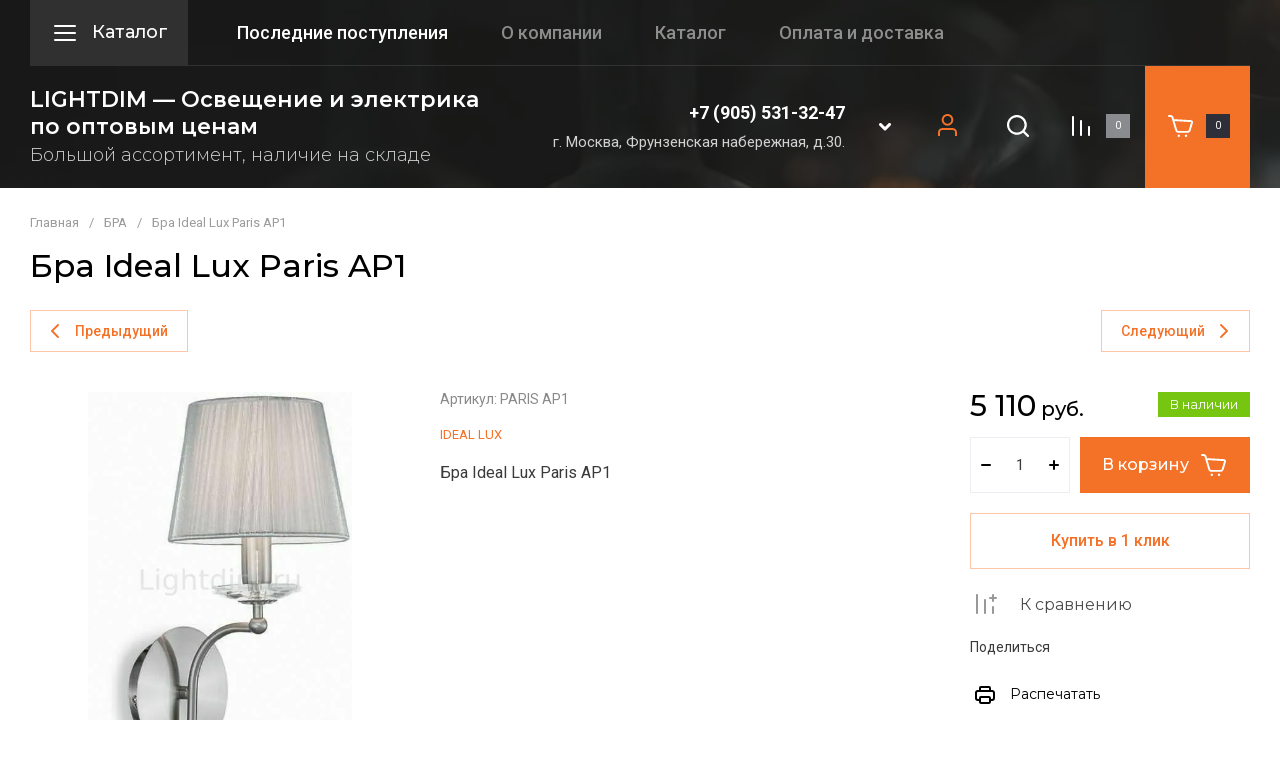

--- FILE ---
content_type: text/html; charset=utf-8
request_url: http://lightdim.ru/magazin/product/bra-1
body_size: 72901
content:
<!doctype html>
<html lang="ru">

<head>
	<meta charset="utf-8">
	<meta name="robots" content="all">
	<link rel="preload" href="/g/libs/jquery/2.2.4/jquery-2.2.4.min.js" as="script">
	<title>Бра Ideal Lux Paris AP1
Феноменальная модель Paris AP1 от итальянской компании Ideal Lux относится к коллекции Paris и отлично подойдет для установки на стену спальни, оформленной в стиле арт-деко. Бра Ideal Lux Paris AP1 с конусными плафонами осветит помещение площадью 2.2 кв. м. Производитель Ideal Lux рекомендует использовать для устройства лампы накаливания с цоколем E14 и мощностью 40 W. Прибор произведен с использованием материалов: текстиль, металл и ткань. Основным цветом товара является серебряный и никелевый</title>
<!-- assets.top -->
<meta property="og:title" content="Бра Ideal Lux Paris AP1"/>
<meta name="twitter:title" content="Бра Ideal Lux Paris AP1"/>
<meta property="og:description" content="Бра Ideal Lux Paris AP1
Цвет:Серебро
Страна:Италия
Стиль:Арт-деко
Количество ламп:1
Бренд:Ideal Lux
Коллекция:Paris
Высота, мм:345
Мощность лампы, W:40
Общая мощность, W:40
Площадь освещения, м2:2,2
Тип цоколя:E14
Тип лампочки (основной):Накаливания
Напряжение, V:230
Степень защиты, IP:20
Виды материалов:Текстильные
Материал арматуры:Металл
Материал плафонов:Ткань
Цвет арматуры:Матовый никель
Цвет плафонов:Серебро"/>
<meta name="twitter:description" content="Бра Ideal Lux Paris AP1
Цвет:Серебро
Страна:Италия
Стиль:Арт-деко
Количество ламп:1
Бренд:Ideal Lux
Коллекция:Paris
Высота, мм:345
Мощность лампы, W:40
Общая мощность, W:40
Площадь освещения, м2:2,2
Тип цоколя:E14
Тип лампочки (основной):Накаливания
Напряжение, V:230
Степень защиты, IP:20
Виды материалов:Текстильные
Материал арматуры:Металл
Материал плафонов:Ткань
Цвет арматуры:Матовый никель
Цвет плафонов:Серебро"/>
<meta property="og:image" content="https://lightdim.ru/thumb/2/-8RygWwCNelXyMLPdV8Q0A/350r350/d/249.jpg"/>
<meta name="twitter:image" content="https://lightdim.ru/thumb/2/-8RygWwCNelXyMLPdV8Q0A/350r350/d/249.jpg"/>
<meta property="og:image:type" content="image/jpeg"/>
<meta property="og:image:width" content="350"/>
<meta property="og:image:height" content="350"/>
<meta property="og:type" content="website"/>
<meta property="og:url" content="https://lightdim.ru/magazin/product/bra-1"/>
<meta property="og:site_name" content="lightdim.ru"/>
<meta name="twitter:card" content="summary"/>
<!-- /assets.top -->

	<meta name="description" content="Бра Ideal Lux Paris AP1
Цвет:Серебро
Страна:Италия
Стиль:Арт-деко
Количество ламп:1
Бренд:Ideal Lux
Коллекция:Paris
Высота, мм:345
Мощность лампы, W:40
Общая мощность, W:40
Площадь освещения, м2:2,2
Тип цоколя:E14
Тип лампочки (основной):Накаливания
Напряжение, V:230
Степень защиты, IP:20
Виды материалов:Текстильные
Материал арматуры:Металл
Материал плафонов:Ткань
Цвет арматуры:Матовый никель
Цвет плафонов:Серебро">
	<meta name="keywords" content="Бра Ideal Lux Paris AP1, купить настенный светильник, светильник настенный светодиодный, светильники настенные интернет магазин, светильники бра настенные, купить светильники, бра, купить бра, бра настенные, светильник бра, люстры бра, бра на стену, светильники бра настенные, купить бра настенные, бра 1, бра в спальню, бра москва, бра 2, бра над кроватью, светильники бра купить, светодиодные бра, бра интернет магазин, хрустальные бра, современные бра, светильник настенный, купить настенный светильник, бра топ, лампа бра">
	<meta name="SKYPE_TOOLBAR" content="SKYPE_TOOLBAR_PARSER_COMPATIBLE">
	<meta name="viewport" content="width=device-width, initial-scale=1.0, maximum-scale=1.0, user-scalable=no">
	<meta name="format-detection" content="telephone=no">
	<meta http-equiv="x-rim-auto-match" content="none">
	
		
	<!-- jquery -->
	
	<!-- jquery -->
	
		
		
							<link rel="preload" as="image" href="/thumb/2/Z-PLgJleXirCiQNSfwMmNA/750r750/d/249.jpg" />
		
				
<!-- 46b9544ffa2e5e73c3c971fe2ede35a5 -->
<script type='text/javascript' src='/shared/s3/js/lang/ru.js'></script>
<script type='text/javascript' src='/shared/s3/js/common.min.js'></script>
<link rel='stylesheet' type='text/css' href='/shared/s3/css/calendar.css' />
<!--s3_require-->
<link rel="stylesheet" href="/g/basestyle/1.0.1/user/user.css" type="text/css"/>
<link rel="stylesheet" href="/g/basestyle/1.0.1/user/user.blue.css" type="text/css"/>
<script type="text/javascript" src="/g/basestyle/1.0.1/user/user.js" async></script>
<script type="text/javascript" src="/g/libs/jquery/2.2.4/jquery-2.2.4.min.js"></script>
<!--/s3_require-->

<!--s3_goal-->
<script src="/g/s3/goal/1.0.0/s3.goal.js"></script>
<script>new s3.Goal({map:[], goals: [], ecommerce:[{"ecommerce":{"detail":{"products":[{"id":"264650416","name":"Бра Ideal Lux Paris AP1","price":5110,"brand":"IDEAL LUX","category":"БРА"}]}}}]});</script>
<!--/s3_goal-->
		
	<link rel="preload" href="/g/shop2v2/default/js/shop2v2-plugins.js" as="script">
	<link rel="preload" href="/g/shop2v2/default/js/shop2.2.min.js" as="script">
	
	



	
	<script type="text/javascript" src="/g/shop2v2/default/js/shop2v2-plugins.js"></script>

	<script type="text/javascript" src="/g/shop2v2/default/js/shop2.2.min.js"></script>


	<script src="/g/templates/shop2/2.130.2/default-3/js/paginationscroll.js"></script>

<script type="text/javascript">shop2.init({"productRefs": [],"apiHash": {"getPromoProducts":"d67c8a5c450f028bf57ae697a1c657b0","getSearchMatches":"42dc7915f33775b4b7fc41fb4148e119","getFolderCustomFields":"1d01898d96e39b07431b6c2608b914b3","getProductListItem":"03eae198f2ac2617b9dae2bd9fe42466","cartAddItem":"52c84921b6173b8dbd6dae1571124a4e","cartRemoveItem":"a5b9f1fbffc3ac58ffbe88961ed1672c","cartUpdate":"63f73095133e1492794d110bffaee8f1","cartRemoveCoupon":"082c9af7c8a176e5db5c0d80063d08e6","cartAddCoupon":"1996e49368cb7f650fbb79effa7d1236","deliveryCalc":"17866c4263aacc5019348c7318c7bb59","printOrder":"dc21be96e4049544c714caca6cc8762e","cancelOrder":"08f4f6e3d97493bf4321e6210d8dafd7","cancelOrderNotify":"88fe61dc9adb76282fe221babe031193","repeatOrder":"8fd7bb3daa0ac56a80d17ed352f3cc6d","paymentMethods":"a2c81eb0b418246a7130f15d1aa8af1f","compare":"773d83d03ce91c53e6a63d4728ff8403"},"hash": null,"verId": 1088969,"mode": "product","step": "","uri": "/magazin","IMAGES_DIR": "/d/","my": {"gr_product_preview_popup_new":true,"gr_product_quick_view_new":true,"gr_cart_preview_popup_new":true,"gr_schema_org":true,"gr_product_print":true,"gr_promo_actions":true,"gr_product_share_lazy":true,"gr_responsive_tabs_2":true,"gr_popup_compare":true,"gr_compare_icons":true,"gr_favorite":true,"gr_cart_preview_icons":true,"gr_collections_lazy":true,"gr_main_blocks_ajax":false,"gr_main_blocks_lazy":true,"gr_cart_question":true,"gr_new_folders_more_btn":true,"gr_local_theme":false,"gr_selected_theme":0,"gr_select_wrapper":true,"buy_alias":"\u0412 \u043a\u043e\u0440\u0437\u0438\u043d\u0443","buy_mod":true,"buy_kind":true,"on_shop2_btn":true,"show_sections":true,"lazy_load_subpages":true,"gr_amount_flag":true,"gr_collections_one_click":true,"gr_collections_params":true,"gr_collections_compare":true,"gr_collections_amount":true,"gr_collections_vendor":true,"gr_product_list_titles":true,"gr_product_list_title":true,"gr_product_list_price":true,"gr_product_list_amount":true,"gr_images_size":true,"gr_images_view":true,"gr_images_lazy_load":true,"gr_sliders_autoplay":true,"gr_one_click_btn":"\u041a\u0443\u043f\u0438\u0442\u044c \u0432 1 \u043a\u043b\u0438\u043a","gr_amount_min_top":true,"gr_options_more_btn":"\u041f\u0430\u0440\u0430\u043c\u0435\u0442\u0440\u044b","gr_product_options_more_btn":"\u0412\u0441\u0435 \u043f\u0430\u0440\u0430\u043c\u0435\u0442\u0440\u044b","gr_product_quick_view":true,"gr_product_item_wrap":true,"gr_product_list_main":true,"gr_thumbs_vendor":true,"gr_thumbs_one_click":true,"gr_cart_titles":true,"gr_cart_auth_remodal":true,"gr_cart_coupon_remodal":false,"gr_cart_coupon_label":"\u041f\u0440\u043e\u043c\u043e\u043a\u043e\u0434:","gr_cart_options_more_btn":"\u041f\u0430\u0440\u0430\u043c\u0435\u0442\u0440\u044b","gr_cart_registration_title":"\u041a\u0443\u043f\u0438\u0442\u044c \u0431\u0435\u0437 \u0440\u0435\u0433\u0438\u0441\u0442\u0440\u0430\u0446\u0438\u0438","gr_filter_remodal_btn":"\u0424\u0438\u043b\u044c\u0442\u0440","gr_filter_max_count":5,"gr_filter_remodal":true,"gr_filter_go_result":true,"gr_filter_color_btn":true,"gr_filter_placeholders":true,"gr_filter_range_slider":false,"gr_search_form_range_slider":false,"gr_sorting_title":"\u0421\u043e\u0440\u0442\u0438\u0440\u043e\u0432\u0430\u0442\u044c","gr_sorting_default":"\u041f\u043e \u0443\u043c\u043e\u043b\u0447\u0430\u043d\u0438\u044e","gr_sorting_item_default":"\u041f\u043e \u0443\u043c\u043e\u043b\u0447\u0430\u043d\u0438\u044e","gr_sorting_by_price_desc":"\u0426\u0435\u043d\u0430 - \u0443\u0431\u044b\u0432\u0430\u043d\u0438\u0435","gr_sorting_by_price_asc":"\u0426\u0435\u043d\u0430 - \u0432\u043e\u0437\u0440\u0430\u0441\u0442\u0430\u043d\u0438\u0435","gr_sorting_by_name_desc":"\u041d\u0430\u0437\u0432\u0430\u043d\u0438\u0435 - \u042f-\u0410","gr_sorting_by_name_asc":"\u041d\u0430\u0437\u0432\u0430\u043d\u0438\u0435 - \u0410-\u042f","gr_fix_styles":true,"gr_fix_mob_menu":true},"shop2_cart_order_payments": 1,"cf_margin_price_enabled": 0,"buy_one_click_api_url": "/-/x-api/v1/public/?method=form/postform&param[form_id]=43329909&param[tpl]=global:shop2.form.minimal.tpl&param[hide_title]=0&param[placeholdered_fields]=0","maps_yandex_key":"","maps_google_key":""});</script>	
	<!-- styles -->
	
		<style>
			button {padding: 0;background: none;border: none;outline: none;}
			.site-header .nav_menu.hideOverflow{width: 100%;max-width: 60%;}
			.remodal-wrapper,.remodal-overlay{display: none;}
			.gr_images_lazy_load * {display: none !important;}
			.gr_lazy_load_block * {display: none !important;}
			.hideOverflow {white-space: nowrap;overflow: hidden;}
			.main-slider__item:not(:first-child){display:none;}
			.nav_menu__items ul{display:none;}
			.gr_hide_onload * {transition: none !important;}
			.site.gr_hide_onload .folder-block {display: none !important;}
			.site.gr_hide_onload .fixed-panel {display: none !important;}
			.site.gr_hide_onload .mobile-categories {display: none !important;}
			
			.menu-default,.menu-default li{padding:0;margin:0;list-style:none}
			
			#tns1 > .tns-item{font-size:0}#tns1{font-size:0}#tns1 > .tns-item{width:calc(20%);padding-right:30px}
			.tns-outer{padding:0!important}.tns-outer [aria-controls]{cursor:pointer}.tns-slider{-webkit-transition:all 0;-moz-transition:all 0;transition:all 0}.tns-slider > .tns-item{-webkit-box-sizing:border-box;-moz-box-sizing:border-box;box-sizing:border-box}.tns-horizontal.tns-subpixel{white-space:nowrap}.tns-horizontal.tns-subpixel > .tns-item{display:inline-block;vertical-align:top;white-space:normal}.tns-lazy-img{-webkit-transition:opacity .6s;-moz-transition:opacity .6s;transition:opacity .6s;opacity:.6}.tns-ovh{overflow:hidden}.tns-visually-hidden{position:absolute;left:-10000em}html{font-family:sans-serif;-ms-text-size-adjust:100%;-webkit-text-size-adjust:100%;overflow-y:scroll}body{margin:0}header,nav{display:block}img{border:0}svg:not(:root){overflow:hidden}button{font:inherit;margin:0;overflow:visible;text-transform:none;-webkit-appearance:button;cursor:pointer}@media print{*{text-shadow:none!important}a[href]:after{content:" (" attr(href) ")"}img{page-break-inside:avoid;max-width:100%!important}}.hide{display:none}img{max-width:100%;height:auto}*{box-sizing:border-box;-webkit-locale:auto}.timer-block__btn a,.shop-folders__more-btn,.tns-controls button,.gr-icon-btn-3,.timer-block__close,.main-slider .tns-controls button,.tns-nav button,.site-header .phone-block__btn,.header-btn-item a,.header-btn-item button{position:relative;z-index:1;display:inline-flex;align-items:center;justify-content:center;height:auto;min-height:auto;padding:0;border:none;cursor:pointer;text-align:center;-moz-appearance:none;-webkit-appearance:none;background-clip:border-box;transition:all .18s linear}.timer-block__btn a:before,.shop-folders__more-btn:before,.tns-controls button:before,.gr-icon-btn-3:before,.timer-block__close:before,.main-slider .tns-controls button:before,.tns-nav button:before,.site-header .phone-block__btn:before,.header-btn-item a:before,.header-btn-item button:before{position:absolute;content:'';top:0;left:0;right:0;bottom:0;z-index:-1;transition:all .18s linear;transform:scaleY(0);transform-origin:50% 0;transition-property:transform;transition-duration:.5s;transition-timing-function:ease-out}.timer-block__btn a:active:before,.shop-folders__more-btn:active:before,.tns-controls button:active:before,.gr-icon-btn-3:active:before,.timer-block__close:active:before,.main-slider .tns-controls button:active:before,.tns-nav button:active:before,.site-header .phone-block__btn:active:before,.header-btn-item a:active:before,.header-btn-item button:active:before{transition:all .05s linear}.timer-block__btn a,.shop-folders__more-btn{font-size:16px;line-height:18px;padding:16px 30px}@media (max-width: 1260px){.timer-block__btn a{font-size:16px;line-height:18px;padding:15px 30px}}@media (max-width: 767px){.timer-block__btn a{font-size:16px;line-height:18px;padding:14px 30px}}.tns-controls button,.gr-icon-btn-3,.timer-block__close,.main-slider .tns-controls button{width:50px;height:50px;min-height:50px}@media (max-width: 1260px){.tns-controls button,.gr-icon-btn-3,.timer-block__close,.main-slider .tns-controls button{width:48px;height:48px;min-height:48px}}@media (max-width: 767px){.tns-controls button,.gr-icon-btn-3,.timer-block__close,.main-slider .tns-controls button{width:46px;height:46px;min-height:46px}}.tns-controls button,.timer-block__close{width:40px;height:40px;min-height:40px}@media (max-width: 1260px){.tns-controls button,.timer-block__close{width:36px;height:36px;min-height:36px}}@media (max-width: 767px){.tns-controls button,.timer-block__close{width:30px;height:30px;min-height:30px}}.shop-folders__more-btn span{position:relative;vertical-align:top;display:inline-block;padding-right:40px}.shop-folders__more-btn span svg{position:absolute;top:50%;right:0;width:30px;height:30px;transform:translateY(-50%) rotate(0.001deg);transition:all .18s linear}.timer-block__btn a{font-weight:var(--font1_500);font-family:var(--font2);border:none}.timer-block__btn a:active{border:none}.shop-folders__more-btn{font-weight:var(--font1_500);font-family:var(--font2);border:none}.shop-folders__more-btn:active{border:none}.tns-controls button{font-size:0;padding:0;opacity:1;visibility:visible;transition:all .18s linear;border:none}.tns-controls button:active{border:none}.tns-controls button svg{width:30px;height:30px;transition:all .18s linear}.gr-icon-btn-3,.timer-block__close,.main-slider .tns-controls button{font-size:0;padding:0;opacity:1;visibility:visible;transition:all .18s linear;border:none}.gr-icon-btn-3:before,.timer-block__close:before,.main-slider .tns-controls button:before{display:none}.gr-icon-btn-3 svg,.timer-block__close svg,.main-slider .tns-controls button svg{width:30px;height:30px;transition:all .18s linear}.tns-controls button:disabled{cursor:not-allowed!important;pointer-events:none!important;opacity:.9}.tns-nav{margin:20px 0 0;font-size:0;text-align:center}.tns-nav button{margin:0 4px;min-height:14px;height:14px;width:14px;font-size:0;padding:0;opacity:1;visibility:visible;border:none}.tns-nav button:before{display:none}.tns-nav button:active{border:none}
			
			
			html,body{height:100%;min-width:320px;-ms-text-size-adjust:100%;-webkit-text-size-adjust:100%}html{font-size:16px}body{position:relative;min-width:320px;text-align:left;font-family:var(--font2);line-height:1.5}.gr-svg-icon{width:30px;height:30px}.gr-svg-icon.gr_small_icon,.gr-svg-icon.gr_big_icon{display:none}.gr-svg-icon.gr_small_icon{width:20px;height:20px}.block_padding{padding:0 30px}@media (max-width: 767px){.block_padding{padding:0 20px}}@media (max-width: 639px){.block_padding{padding:0 20px}}.block_width{margin:0 auto;max-width:1400px}.site__wrapper{min-height:100%;margin:auto;display:flex;flex-direction:column}.site-header{flex:none}.site-container{flex:1 0 auto}
			
			.site-header .folder-block{position:absolute;top:100%;right:0;left:0;padding:50px 40px 20px;transition:all .18s linear;height:0;opacity:0;visibility:hidden;z-index:-20;pointer-events:none}@media (max-width: 1023px){.site-header .folder-block{left:auto;width:280px;position:fixed;top:0;left:0;bottom:0;transition:.3s;opacity:0;visibility:hidden;padding:50px 30px 40px;height:0;pointer-events:none}}.site-header .folder-block__close{position:absolute;top:20px;right:30px}@media (max-width: 1023px){.site-header .folder-block__close{top:5px;right:5px}}@media (max-width: 1023px){.site-header .folder-block .folders-nav{margin-bottom:20px}}.site-header .folder-block .folders_menu{display:flex;flex-wrap:wrap;list-style-type:none;margin:0;padding:0}@media (max-width: 1023px){.site-header .folder-block .folders_menu{flex-direction:column}}.site-header .folder-block .folders_menu a{transition:all .18s linear}.site-header .folder-block .folders_menu li.parentItem{height:0;opacity:0;visibility:hidden;margin:0}.site-header .folder-block .folders_menu > li{width:33.33%;margin-bottom:25px;padding-right:60px}@media (max-width: 1023px){.site-header .folder-block .folders_menu > li{width:100%;padding-right:0;margin-bottom:5px}}.site-header .folder-block .folders_menu > li ul{list-style-type:none;margin:0;padding:0;margin-top:10px}.site-header .folder-block .folders_menu > li ul > li{display:none}.site-header .folder-block .folders_menu > li ul li{margin-bottom:10px}.site-header .folder-block .folders_menu > li ul li:last-child{margin-bottom:0}.site-header .folder-block .folders_menu > li ul a{display:inline-flex;font:var(--font1_300) 16px/ 1.1 var(--font1)}.site-header .folder-block .folders_menu > li > a{font:var(--font1_600) 17px/ 1.1 var(--font1);display:inline-flex;width:100%;margin-bottom:10px}.site-header .folder-block .folders_menu > li > ul{width:100%;margin-top:0}.site-header .folder-block .folders_menu > li > ul > li{display:block}.site-header .folder-block .folder-more__btn{display:inline-flex;align-items:center;font:var(--font1_300) 16px/ 1.1 var(--font1);transition:all .18s linear;border:none;padding:0}.site-header .burger-wrap{margin-right:23px}@media (max-width: 639px){.site-header .burger-wrap{margin-right:0}}.site-header .burger-wrap .burger-btn{display:inline-flex;align-items:center;justify-content:center;padding:0;margin:0;border:0;max-width:160px;height:65px;padding:15px 20px}@media (max-width: 1260px){.site-header .burger-wrap .burger-btn{padding:0;width:65px;height:65px}}@media (max-width: 639px){.site-header .burger-wrap .burger-btn{width:60px;height:60px}}.site-header .burger-wrap .burger-btn svg{transition:all .18s linear}@media (max-width: 639px){.site-header .burger-wrap .burger-btn svg.burger{display:none}}.site-header .burger-wrap .burger-btn svg.catalog{display:none}@media (max-width: 639px){.site-header .burger-wrap .burger-btn svg.catalog{display:block}}.site-header .burger-wrap .burger-btn span{font:var(--font1_500) 18px/ 1.1 var(--font1);margin-left:12px;transition:all .18s linear}@media (max-width: 1260px){.site-header .burger-wrap .burger-btn span{display:block;margin:0;font-size:0}}.site-header .contacts-block{display:flex;align-items:center;justify-content:space-between}.site-header .phone-block{position:relative;display:flex;align-items:center}@media (max-width: 639px){.site-header .phone-block{position:static;justify-content:center}}.site-header .phone-block__left{text-align:right}@media (max-width: 1260px){.site-header .phone-block__left{display:none}}.site-header .phone-block__items{text-align:right}.site-header .phone-block__item a{font:var(--font2_600) 18px/ 1.2 var(--font2)}.site-header .phone-block__address{font:var(--font2_400) 15px/ 1.2 var(--font2);margin-top:7px}.site-header .phone-block__btn{cursor:pointer;display:inline-flex;margin-left:15px;width:50px;height:50px;min-height:50px}.site-header .phone-block__btn:before{display:none}@media (max-width: 767px){.site-header .phone-block__btn{width:30px;height:30px;min-height:30px;margin-left:0}}.site-header .phone-block__btn-icon{display:inline-flex;align-items:center;justify-content:center;transition:all .18s linear;width:50px;height:50px;min-height:50px}@media (max-width: 767px){.site-header .phone-block__btn-icon{width:30px;height:30px;min-height:30px}}.site-header .phone-block__btn-icon svg{display:inline-block;width:30px;height:30px}@media (max-width: 767px){.site-header .phone-block__btn-icon svg{width:20px;height:20px}}@media (max-width: 1260px){.site-header .phone-block__btn-icon.desktop{display:none}}.site-header .phone-block__btn-icon.mobile{display:none}@media (max-width: 1260px){.site-header .phone-block__btn-icon.mobile{display:inline-flex}}@media (max-width: 767px){.site-header .phone-block__btn-icon.mobile .gr-svg-icon{display:none}}.site-header .phone-block__btn-icon.mobile .gr-svg-icon.gr_small_icon{display:none}@media (max-width: 767px){.site-header .phone-block__btn-icon.mobile .gr-svg-icon.gr_small_icon{display:block}}.header-btn-item{display:inline-flex;align-items:center;justify-content:center;margin:0 0 0 15px}@media (max-width: 1023px){.header-btn-item{margin-left:30px}}@media (max-width: 767px){.header-btn-item{margin-left:20px}}@media (max-width: 639px){.header-btn-item{margin-left:16px}}.header-btn-item a,.header-btn-item button{width:65px;height:65px;position:relative;font-size:0;display:flex;align-items:center}.header-btn-item a:before,.header-btn-item button:before{display:none}@media (max-width: 767px){.header-btn-item a,.header-btn-item button{width:50px;height:30px;min-height:30px}}.header-btn-item a i,.header-btn-item button i{width:30px;height:30px;display:flex;z-index:2;margin-right:10px}@media (max-width: 767px){.header-btn-item a i,.header-btn-item button i{width:20px;height:20px}}.header-btn-item a i svg,.header-btn-item button i svg{margin:auto}@media (max-width: 767px){.header-btn-item a i svg,.header-btn-item button i svg{display:none}}@media (max-width: 767px){.header-btn-item a i svg.gr_small_icon,.header-btn-item button i svg.gr_small_icon{display:block}}.header-btn-item a .gr-svg-icon,.header-btn-item button .gr-svg-icon{transition:all .18s linear}.header-btn-item .gr-cart-total-amount,.header-btn-item .gr-compare-btn-amount,.header-btn-item .favorite-count{min-width:24px;height:24px;font-size:10px;line-height:24px;padding:0 4px;text-align:center;order:1}@media (max-width: 767px){.header-btn-item .gr-cart-total-amount,.header-btn-item .gr-compare-btn-amount,.header-btn-item .favorite-count{min-width:20px;height:20px;line-height:20px;padding:0 2px}}.header-btn-item.cart-preview-block{order:2;font-size:0;min-width:105px;max-width:105px;width:105px}@media (max-width: 767px){.header-btn-item.cart-preview-block{width:70px;min-width:70px;max-width:70px}}.header-btn-item.cart-preview-block:after{content:'';position:absolute;top:0;right:0;bottom:0;width:105px;z-index:0}@media (max-width: 767px){.header-btn-item.cart-preview-block:after{width:70px}}.header-btn-item.cart-preview-block .gr-cart-preview-body{display:flex;align-items:center}.header-btn-item.cart-preview-block .gr-cart-total-sum{font-size:0;display:none}.header-btn-item #shop2-cart-preview{display:inline-flex}.header-btn-item #shop2-cart-preview .gr-cart-preview-link{pointer-events:none}.header-btn-item #shop2-cart-preview .gr-cart-preview-link.active{pointer-events:auto}.header-btn-item .gr-cart-popup-btn{pointer-events:auto;cursor:pointer}.header-btn-item .gr-cart-popup-btn .gr-cart-preview-link{pointer-events:auto;cursor:pointer}.header-btn-item.compare-block .gr-compare-btn{pointer-events:none}.header-btn-item .favorite-block.is-null{pointer-events:none}.header-btn-item.header-search-block,.header-btn-item.login{margin-left:5px}.header-btn-item.header-search-block i,.header-btn-item.login i{margin-right:0}.header-wrapper{position:relative;margin-bottom:27px}@media (max-width: 1023px){.header-wrapper{margin-bottom:20px}}@media (max-width: 767px){.header-wrapper{margin-bottom:30px}}.header-background{background-size:cover;background-repeat:no-repeat;background-position:50% 0;position:absolute;top:0;right:0;left:0;bottom:0}.header-background:after{content:'';position:absolute;top:0;right:0;left:0;bottom:0}@media (max-width: 639px){.header-top{padding:0}}.header-top__inner{display:flex;align-items:center;justify-content:space-between;position:relative;border-bottom:1px solid var(--brd_m10_1)}.header-top__left{display:flex;align-items:center;width:100%}@media (max-width: 639px){.header-top__left{width:60px}}.header-top__right{display:none}@media (max-width: 1260px){.header-top__right{display:flex;align-items:center}}@media (max-width: 639px){.header-top__right{display:flex;align-items:center;justify-content:flex-end;width:calc(100% - 60px)}.header-top__right .header-search-block{display:none}}.header-top .contacts-block{display:none;margin:0 0 0 20px}@media (max-width: 1260px){.header-top .contacts-block{display:block;margin-left:14px}}@media (max-width: 767px){.header-top .contacts-block{margin-left:10px}}.header-top .nav_menu{width:100%}@media (max-width: 1023px){.header-top .nav_menu{display:none}}.header-top .nav_menu__items{list-style-type:none;margin:0;padding:0;position:relative;font:var(--font1_500) 18px/ 1.1 var(--font1)}.header-top .nav_menu__items li.opened a{opacity:1}.header-top .nav_menu__items > li{margin:0 27px 0 26px;flex-shrink:0;display:inline-flex}.header-top .nav_menu__items > li > a{opacity:.5}.header-top .nav_menu__items > li.opened > a{opacity:1}.header-top .nav_menu__items ul{list-style-type:none;margin:0;padding:0;position:absolute;top:100%;margin-top:20px;width:200px;padding:20px 0;font-size:14px;line-height:20px;font-weight:var(--font1_400);display:none;z-index:10}.header-top .nav_menu__items ul a{margin:0 20px 15px;display:inline-flex;border-bottom:1px solid transparent}.header-top .nav_menu__items ul li:last-child a{margin-bottom:0}.header-top .nav_menu__items a{transition:all .18s linear}.header-bottom__inner{display:flex;align-items:center;justify-content:space-between;position:relative;padding:21px 0 23px}@media (max-width: 1260px){.header-bottom__inner{padding:20px 0 25px}}@media (max-width: 639px){.header-bottom__inner{padding:20px 0 30px}}.header-bottom__left{flex:1 1 40%;display:inline-flex;justify-content:flex-start;flex-direction:column;padding-right:30px}@media (max-width: 1260px){.header-bottom__left{flex:1 1 100%;padding-right:0;align-items:center;text-align:center}}.header-bottom__right{flex:1 1 60%;display:inline-flex;justify-content:flex-end;padding-left:30px}@media (max-width: 1260px){.header-bottom__right{display:none;padding:0}}.header-bottom .company-info{display:flex;align-items:center}@media (max-width: 639px){.header-bottom .company-info{flex-direction:column;justify-content:center}}.header-bottom .company-info__logo{font-size:0}.header-bottom .company-info__logo + .company-info__text{margin:0 0 0 30px;text-align:left}@media (max-width: 639px){.header-bottom .company-info__logo + .company-info__text{margin:0 0 0 20px}}@media (max-width: 639px){.header-bottom .company-info__logo + .company-info__text{margin:5px 0 0;text-align:center}}.header-bottom .company-info .logo{display:inline-block}.header-bottom .company-info .logo img{width:100%}@media (max-width: 639px){.header-bottom .company-info__text{text-align:center}}.header-bottom .company-info__name{font:var(--font2_600) 22px/ 1.2 var(--font2)}.header-bottom .company-info__desc{font:var(--font1_300) 18px/ 1.1 var(--font1);margin-top:5px}@media (max-width: 639px){.header-bottom .company-info__desc{margin-top:2px}}
		</style>
	
	
		
		
		
					
			
			<script>
				createCookie('quick_load_style', 1, 1);
			</script>
	    
		
		
		
	
	<link rel="stylesheet" href="/t/v176/images/css/site_adons.scss.css">	
	
</head>
<body class="site gr_hide_onload gr_fix_styles gr_fix_mob_menu gr_quick_view_card_new gr_product_preview_popup_new">

		
		
	<div class="site__wrapper">
		
		
		<div class="fixed-panel block_padding folder-block__wrap">
			<div class="fixed-panel__inner block_width">
				<div class="fixed-panel__body">
					<div class="fixed-panel__left">
						
						<div class="burger-wrap has-folders">
							<button class="burger-btn" aria-label="button"> 
								<svg class="gr-svg-icon burger">
									<use xlink:href="#icon_site_burger"></use>
								</svg>
								<svg class="gr-svg-icon catalog">
		    						<use xlink:href="#icon_site_catalog"></use>
								</svg>
									
								<span>
			                		Каталог
								</span>
							</button> 
						</div>

					</div>
					<div class="fixed-panel__right">
						
					</div>
				</div>
			</div>
		</div>	
		
		<div class="header-wrapper">
							<div class="header-background" style="background-image: url(/thumb/2/3FQShHYLyztZ0kK-gHAOzg/1920c1080/d/284815.webp);"></div>
						
			<header class="site-header folder-block__wrap">
	
				<div class="header-top block_padding">
					<div class="header-top__inner block_width">
						
						<div class="header-top__left">
							
							<div class="burger-wrap has-folders">
								<button class="burger-btn" aria-label="button"> 
									<svg class="gr-svg-icon burger">
										<use xlink:href="#icon_site_burger"></use>
									</svg>
									<svg class="gr-svg-icon catalog">
			    						<use xlink:href="#icon_site_catalog"></use>
									</svg>
									
									<span>
				                		Каталог
									</span>
								</button> 
							</div>
							
															<div class="nav_menu hideOverflow">
									<div class="nav_menu__inner">
										<ul class="nav_menu__items"><li class="opened active"><a href="/"  target="_blank">Последние поступления</a></li><li><a href="/o-kompanii" >О компании</a></li><li><a href="/katalog"  target="_blank">Каталог</a></li><li><a href="/oplata-i-dostavka" >Оплата и доставка</a></li><li><a href="/kontakty" >Контакты</a></li></ul>									</div>
								</div>
														
						</div>
	
						<div class="header-top__right">	
															<div class="contacts-block">
									<div class="phone-block">
										<button data-remodal-target="phone-block" class="phone-block__btn" data-tooltip="Контакты" aria-label="button"> 
											<i class="phone-block__btn-icon mobile">
												<svg class="gr-svg-icon">
									                <use xlink:href="#icon_site_phone"></use>
									            </svg>
									            <svg class="gr-svg-icon gr_small_icon">
									                <use xlink:href="#icon_site_phone_small"></use>
									            </svg>
											</i>
										</button>
									</div>
								</div>
														
		            		<div class="header-btn-item header-search-block" data-tooltip="Поиск">
								<button data-remodal-target="search-form" class="header-search-block__btn" aria-label="button"> 
									<i>
										<svg class="gr-svg-icon">
											<use xlink:href="#icon_shop_search"></use>
										</svg>
										<svg class="gr-svg-icon gr_small_icon">
											<use xlink:href="#icon_shop_search_small"></use>
										</svg>
									</i>
								</button>
							</div> 
							
													</div>
	
	
						<div class="folder-block">
	
							<button class="folder-block__close gr-icon-btn-3">
					            <span>
					                Закрыть
					                <i>
						                <svg class="gr-svg-icon gr_big_icon">
						                    <use xlink:href="#icon_shop_close"></use>
						                </svg>
						                <svg class="gr-svg-icon">
						                    <use xlink:href="#icon_shop_close_small"></use>
						                </svg>
						                <svg class="gr-svg-icon gr_small_icon">
						                    <use xlink:href="#icon_shop_close_mini"></use>
						                </svg>
						            </i>
					            </span>
							</button>
	
							<div class="folder-block__body">
																    <nav class="folders-nav">
								        <ul class="folders_menu"> 
								        	
								            								            
								            									            	
								                								            								            
								            									            	
								                								                    								
								                    								                        <li data-f-name="РОЗЕТКИ" class="cat-item firstlevel has sublevel">
															<a href="/magazin/folder/rozetki" class="hasArrow ">
								                        		<span class="cat-item__title">РОЗЕТКИ</span>
								                        											                        		<i class="cat-item__icon gr-svg-icon gr_small_icon">
															            <svg class="gr-svg-icon">
															                <use xlink:href="#icon_site_right_mini"></use>
															            </svg>
														            </i>
													            								                        	</a>
								                    								                    																																		                								            								            
								            									            										            									            	
								                								                    								                        								                            <ul class="secondLevel">
								                            	<li class="parentItem"><a href="/magazin/folder/rozetki"><span>РОЗЕТКИ</span></a></li>
					                                        	
								                        								                    								
								                    								                        <li data-f-name="JUNG" class=" has sublevel"> 
								                        	<a href="/magazin/folder/jung">
								                        		JUNG
								                        											                        		<i class="cat-item__icon gr-svg-icon gr_small_icon">
															            <svg class="gr-svg-icon">
															                <use xlink:href="#icon_site_right_mini"></use>
															            </svg>
														            </i>
													            												            </a>
								                    								                    																																		                								            								            
								            									            										            									            	
								                								                    								                        								                            <ul class="secondLevel">
								                            	<li class="parentItem"><a href="/magazin/folder/jung"><span>JUNG</span></a></li>
					                                        	
								                        								                    								
								                    								                        <li data-f-name="JUNG ECO PROFI" class=""> 
								                        	<a href="/magazin/folder/jung-eco-profi">
								                        		JUNG ECO PROFI
								                        														            </a>
								                    								                    																																		                								            								            
								            									            										            									            	
								                								                    								                        								                            </li>
								                            								                        								                    								
								                    								                        <li data-f-name="JUNG СЕРИЯ A 500" class=""> 
								                        	<a href="/magazin/folder/jung-seriya-a-500">
								                        		JUNG СЕРИЯ A 500
								                        														            </a>
								                    								                    																																		                								            								            
								            									            										            									            	
								                								                    								                        								                            </li>
								                            								                        								                    								
								                    								                        <li data-f-name="JUNG СЕРИЯ AS 500" class=""> 
								                        	<a href="/magazin/folder/jung-seriya-as-500">
								                        		JUNG СЕРИЯ AS 500
								                        														            </a>
								                    								                    																																		                								            								            
								            									            										            									            	
								                								                    								                        								                            </li>
								                            								                        								                    								
								                    								                        <li data-f-name="JUNG СЕРИЯ A PLUS" class=""> 
								                        	<a href="/magazin/folder/jung-seriya-a-plus">
								                        		JUNG СЕРИЯ A PLUS
								                        														            </a>
								                    								                    																																		                								            								            
								            									            										            									            	
								                								                    								                        								                            </li>
								                            								                        								                    								
								                    								                        <li data-f-name="JUNG СЕРИЯ  CD 500" class=""> 
								                        	<a href="/magazin/folder/jung-seriya-cd-500">
								                        		JUNG СЕРИЯ  CD 500
								                        														            </a>
								                    								                    																																		                								            								            
								            									            										            									            	
								                								                    								                        								                            </li>
								                            								                        								                    								
								                    								                        <li data-f-name="JUNG  СЕРИЯ A CREATION" class=""> 
								                        	<a href="/magazin/folder/jung-seriya-a-creation">
								                        		JUNG  СЕРИЯ A CREATION
								                        														            </a>
								                    								                    																																		                								            								            
								            									            										            									            	
								                								                    								                        								                            </li>
								                            								                        								                    								
								                    								                        <li data-f-name="JUNG СЕРИЯ  SL 500" class=""> 
								                        	<a href="/magazin/folder/jung-seriya-sl-500">
								                        		JUNG СЕРИЯ  SL 500
								                        														            </a>
								                    								                    																																		                								            								            
								            									            										            									            	
								                								                    								                        								                            </li>
								                            								                        								                    								
								                    								                        <li data-f-name="JUNG СЕРИЯ  LS 990" class=""> 
								                        	<a href="/magazin/folder/jung-seriya-ls-990">
								                        		JUNG СЕРИЯ  LS 990
								                        														            </a>
								                    								                    																																		                								            								            
								            									            										            									            	
								                								                    								                        								                            </li>
								                            								                        								                    								
								                    								                        <li data-f-name="JUNG СЕРИЯ  ALUMINIUM" class=""> 
								                        	<a href="/magazin/folder/jung-seriya-aluminium">
								                        		JUNG СЕРИЯ  ALUMINIUM
								                        														            </a>
								                    								                    																																		                								            								            
								            									            										            									            	
								                								                    								                        								                            </li>
								                            								                        								                    								
								                    								                        <li data-f-name="JUNG СЕРИЯ  EDELSTAHL" class=""> 
								                        	<a href="/magazin/folder/jung-seriya-edelstahl">
								                        		JUNG СЕРИЯ  EDELSTAHL
								                        														            </a>
								                    								                    																																		                								            								            
								            									            										            									            	
								                								                    								                        								                            </li>
								                            								                        								                    								
								                    								                        <li data-f-name="JUNG  СЕРИЯ ANTHRAZIT" class=""> 
								                        	<a href="/magazin/folder/jung-seriya-anthrazit">
								                        		JUNG  СЕРИЯ ANTHRAZIT
								                        														            </a>
								                    								                    																																		                								            								            
								            									            										            									            	
								                								                    								                        								                            </li>
								                            								                        								                    								
								                    								                        <li data-f-name="JUNG СЕРИЯ  GLANZCHROM" class=""> 
								                        	<a href="/magazin/folder/jung-seriya-glanzchrom">
								                        		JUNG СЕРИЯ  GLANZCHROM
								                        														            </a>
								                    								                    																																		                								            								            
								            									            										            									            	
								                								                    								                        								                            </li>
								                            								                        								                    								
								                    								                        <li data-f-name="JUNG  СЕРИЯ COULEURS® LE CORBUSIER" class=""> 
								                        	<a href="/magazin/folder/jung-seriya-couleurs-r-le-corbusier">
								                        		JUNG  СЕРИЯ COULEURS® LE CORBUSIER
								                        														            </a>
								                    								                    																																		                								            								            
								            									            										            									            	
								                								                    								                        								                            </li>
								                            								                        								                    								
								                    								                        <li data-f-name="JUNG LS990 СЕРИЯ MESSING" class=""> 
								                        	<a href="/magazin/folder/jung-ls990-seriya-messing">
								                        		JUNG LS990 СЕРИЯ MESSING
								                        														            </a>
								                    								                    																																		                								            								            
								            									            										            									            	
								                								                    								                        								                            </li>
								                            								                        								                    								
								                    								                        <li data-f-name="JUNG СЕРИЯ GOLD" class=""> 
								                        	<a href="/magazin/folder/jung-seriya-gold">
								                        		JUNG СЕРИЯ GOLD
								                        														            </a>
								                    								                    																																		                								            								            
								            									            										            									            	
								                								                    								                        								                            </li>
								                            								                        								                    								
								                    								                        <li data-f-name="JUNG СЕРИЯ LS PLUS" class=""> 
								                        	<a href="/magazin/folder/jung-seriya-ls-plus">
								                        		JUNG СЕРИЯ LS PLUS
								                        														            </a>
								                    								                    																																		                								            								            
								            									            										            									            	
								                								                    								                        								                            </li>
								                            								                        								                    								
								                    								                        <li data-f-name="JUNG СЕРИЯ LS-DESIGN" class=""> 
								                        	<a href="/magazin/folder/jung-seriya-ls-design">
								                        		JUNG СЕРИЯ LS-DESIGN
								                        														            </a>
								                    								                    																																		                								            								            
								            									            										            									            	
								                								                    								                        								                            </li>
								                            								                        								                    								
								                    								                        <li data-f-name="JUNG СЕРИЯ  FD - ДИЗАЙН" class=""> 
								                        	<a href="/magazin/folder/jung-seriya-fd-dizayn">
								                        		JUNG СЕРИЯ  FD - ДИЗАЙН
								                        														            </a>
								                    								                    																																		                								            								            
								            									            										            									            	
								                								                    								                        								                            </li>
								                            								                        								                    								
								                    								                        <li data-f-name="JUNG СЕРИЯ  WG 800" class=""> 
								                        	<a href="/magazin/folder/jung-seriya-wg-800">
								                        		JUNG СЕРИЯ  WG 800
								                        														            </a>
								                    								                    																																		                								            								            
								            									            										            									            	
								                								                    								                        								                            </li>
								                            								                        								                    								
								                    								                        <li data-f-name="JUNG СЕРИЯ AP 600" class=""> 
								                        	<a href="/magazin/folder/jung-seriya-ap-600">
								                        		JUNG СЕРИЯ AP 600
								                        														            </a>
								                    								                    																																		                								            								            
								            									            										            									            	
								                								                    								                        								                            </li>
								                            								                        								                    								
								                    								                        <li data-f-name="JUNG ДОМОФОННАЯ ТЕХНИКА" class=""> 
								                        	<a href="/magazin/folder/jung-domofonnaya-tekhnika">
								                        		JUNG ДОМОФОННАЯ ТЕХНИКА
								                        														            </a>
								                    								                    																																		                								            								            
								            									            										            									            	
								                								                    								                        								                            </li>
								                            								                        								                    								
								                    								                        <li data-f-name="JUNG ВСТРОЕННОЕ РАДИО" class=""> 
								                        	<a href="/magazin/folder/jung-vstroyennoye-radio">
								                        		JUNG ВСТРОЕННОЕ РАДИО
								                        														            </a>
								                    								                    																																		                								            								            
								            									            										            									            	
								                								                    								                        								                            </li>
								                            								                        								                    								
								                    								                        <li data-f-name="JUNG KNX ПРОДУКЦИЯ" class=""> 
								                        	<a href="/magazin/folder/jung-knx-produktsiya">
								                        		JUNG KNX ПРОДУКЦИЯ
								                        														            </a>
								                    								                    																																		                								            								            
								            									            										            									            	
								                								                    								                        								                            </li>
								                            								                                </ul>
								                                </li>
								                            								                        								                    								
								                    								                        <li data-f-name="GIRA" class=" has sublevel"> 
								                        	<a href="/magazin/folder/gira">
								                        		GIRA
								                        											                        		<i class="cat-item__icon gr-svg-icon gr_small_icon">
															            <svg class="gr-svg-icon">
															                <use xlink:href="#icon_site_right_mini"></use>
															            </svg>
														            </i>
													            												            </a>
								                    								                    																																		                								            								            
								            									            										            									            	
								                								                    								                        								                            <ul class="secondLevel">
								                            	<li class="parentItem"><a href="/magazin/folder/gira"><span>GIRA</span></a></li>
					                                        	
								                        								                    								
								                    								                        <li data-f-name="GIRA СЕРИЯ STANDARD 55" class=""> 
								                        	<a href="/magazin/folder/gira-seriya-standard-55">
								                        		GIRA СЕРИЯ STANDARD 55
								                        														            </a>
								                    								                    																																		                								            								            
								            									            										            									            	
								                								                    								                        								                            </li>
								                            								                        								                    								
								                    								                        <li data-f-name="GIRA СЕРИЯ E2" class=""> 
								                        	<a href="/magazin/folder/gira-seriya-e2">
								                        		GIRA СЕРИЯ E2
								                        														            </a>
								                    								                    																																		                								            								            
								            									            										            									            	
								                								                    								                        								                            </li>
								                            								                        								                    								
								                    								                        <li data-f-name="GIRA СЕРИЯ E3" class=""> 
								                        	<a href="/magazin/folder/gira-e3">
								                        		GIRA СЕРИЯ E3
								                        														            </a>
								                    								                    																																		                								            								            
								            									            										            									            	
								                								                    								                        								                            </li>
								                            								                        								                    								
								                    								                        <li data-f-name="GIRA СЕРИЯ EVENT" class=""> 
								                        	<a href="/magazin/folder/gira-seriya-event">
								                        		GIRA СЕРИЯ EVENT
								                        														            </a>
								                    								                    																																		                								            								            
								            									            										            									            	
								                								                    								                        								                            </li>
								                            								                        								                    								
								                    								                        <li data-f-name="GIRA СЕРИЯ EVENT CLEAR" class=""> 
								                        	<a href="/magazin/folder/gira-seriya-event-clear">
								                        		GIRA СЕРИЯ EVENT CLEAR
								                        														            </a>
								                    								                    																																		                								            								            
								            									            										            									            	
								                								                    								                        								                            </li>
								                            								                        								                    								
								                    								                        <li data-f-name="GIRA СЕРИЯ CLASSIX" class=""> 
								                        	<a href="/magazin/folder/gira-seriya-classix">
								                        		GIRA СЕРИЯ CLASSIX
								                        														            </a>
								                    								                    																																		                								            								            
								            									            										            									            	
								                								                    								                        								                            </li>
								                            								                        								                    								
								                    								                        <li data-f-name="GIRA СЕРИЯ CLASSIX ХРОМ" class=""> 
								                        	<a href="/magazin/folder/gira-seriya-classix-khrom">
								                        		GIRA СЕРИЯ CLASSIX ХРОМ
								                        														            </a>
								                    								                    																																		                								            								            
								            									            										            									            	
								                								                    								                        								                            </li>
								                            								                        								                    								
								                    								                        <li data-f-name="GIRA СЕРИЯ ESPRIT" class=""> 
								                        	<a href="/magazin/folder/gira-seriya-esprit">
								                        		GIRA СЕРИЯ ESPRIT
								                        														            </a>
								                    								                    																																		                								            								            
								            									            										            									            	
								                								                    								                        								                            </li>
								                            								                        								                    								
								                    								                        <li data-f-name="GIRA СЕРИЯ ESPRIT GLASS C" class=""> 
								                        	<a href="/magazin/folder/gira-seriya-esprit-glass-c">
								                        		GIRA СЕРИЯ ESPRIT GLASS C
								                        														            </a>
								                    								                    																																		                								            								            
								            									            										            									            	
								                								                    								                        								                            </li>
								                            								                        								                    								
								                    								                        <li data-f-name="GIRA СЕРИЯ S-COLOR" class=""> 
								                        	<a href="/magazin/folder/gira-seriya-s-color">
								                        		GIRA СЕРИЯ S-COLOR
								                        														            </a>
								                    								                    																																		                								            								            
								            									            										            									            	
								                								                    								                        								                            </li>
								                            								                        								                    								
								                    								                        <li data-f-name="GIRA СЕРИЯ F100" class=""> 
								                        	<a href="/magazin/folder/gira-seriya-f100">
								                        		GIRA СЕРИЯ F100
								                        														            </a>
								                    								                    																																		                								            								            
								            									            										            									            	
								                								                    								                        								                            </li>
								                            								                        								                    								
								                    								                        <li data-f-name="GIRA СЕРИЯ E22" class=""> 
								                        	<a href="/magazin/folder/gira-seriya-e22">
								                        		GIRA СЕРИЯ E22
								                        														            </a>
								                    								                    																																		                								            								            
								            									            										            									            	
								                								                    								                        								                            </li>
								                            								                        								                    								
								                    								                        <li data-f-name="GIRA СЕРИЯ TX 44" class=""> 
								                        	<a href="/magazin/folder/gira-seriya-tx-44">
								                        		GIRA СЕРИЯ TX 44
								                        														            </a>
								                    								                    																																		                								            								            
								            									            										            									            	
								                								                    								                        								                            </li>
								                            								                        								                    								
								                    								                        <li data-f-name="GIRA ДОМОФОННАЯ СИСТЕМА" class=""> 
								                        	<a href="/magazin/folder/gira-domofonnaya-sistema">
								                        		GIRA ДОМОФОННАЯ СИСТЕМА
								                        														            </a>
								                    								                    																																		                								            								            
								            									            										            									            	
								                								                    								                        								                            </li>
								                            								                        								                    								
								                    								                        <li data-f-name="GIRA ВСТРАИВАЕМОЕ РАДИО" class=""> 
								                        	<a href="/magazin/folder/gira-vstraivayemoye-radio">
								                        		GIRA ВСТРАИВАЕМОЕ РАДИО
								                        														            </a>
								                    								                    																																		                								            								            
								            									            										            									            	
								                								                    								                        								                            </li>
								                            								                        								                    								
								                    								                        <li data-f-name="GIRA ЭНЕРГЕТИЧЕСКИЕ СТОЙКИ, ПРОФИЛИ" class=""> 
								                        	<a href="/magazin/folder/gira-energeticheskiye-stoyki-profili">
								                        		GIRA ЭНЕРГЕТИЧЕСКИЕ СТОЙКИ, ПРОФИЛИ
								                        														            </a>
								                    								                    																																		                								            								            
								            									            										            									            	
								                								                    								                        								                            </li>
								                            								                        								                    								
								                    								                        <li data-f-name="GIRA (РАДИОШИНА) FUNKBUS" class=""> 
								                        	<a href="/magazin/folder/gira-radioshina-funkbus">
								                        		GIRA (РАДИОШИНА) FUNKBUS
								                        														            </a>
								                    								                    																																		                								            								            
								            									            										            									            	
								                								                    								                        								                            </li>
								                            								                        								                    								
								                    								                        <li data-f-name="GIRA KNX/EIB" class=""> 
								                        	<a href="/magazin/folder/gira-knx-eib">
								                        		GIRA KNX/EIB
								                        														            </a>
								                    								                    																																		                								            								            
								            									            										            									            	
								                								                    								                        								                            </li>
								                            								                                </ul>
								                                </li>
								                            								                        								                    								
								                    								                        <li data-f-name="SCHNEIDER ELECTRIC" class=" has sublevel"> 
								                        	<a href="/magazin/folder/schneider-electric">
								                        		SCHNEIDER ELECTRIC
								                        											                        		<i class="cat-item__icon gr-svg-icon gr_small_icon">
															            <svg class="gr-svg-icon">
															                <use xlink:href="#icon_site_right_mini"></use>
															            </svg>
														            </i>
													            												            </a>
								                    								                    																																		                								            								            
								            									            										            									            	
								                								                    								                        								                            <ul class="secondLevel">
								                            	<li class="parentItem"><a href="/magazin/folder/schneider-electric"><span>SCHNEIDER ELECTRIC</span></a></li>
					                                        	
								                        								                    								
								                    								                        <li data-f-name="SCHNEIDER ELECTRIC СЕРИЯ SEDNA" class=""> 
								                        	<a href="/magazin/folder/schneider-electric-seriya-sedna">
								                        		SCHNEIDER ELECTRIC СЕРИЯ SEDNA
								                        														            </a>
								                    								                    																																		                								            								            
								            									            										            									            	
								                								                    								                        								                            </li>
								                            								                        								                    								
								                    								                        <li data-f-name="SCHNEIDER ELECTRIC СЕРИЯ UNICA" class=""> 
								                        	<a href="/magazin/folder/schneider-electric-seriya-unica">
								                        		SCHNEIDER ELECTRIC СЕРИЯ UNICA
								                        														            </a>
								                    								                    																																		                								            								            
								            									            										            									            	
								                								                    								                        								                            </li>
								                            								                        								                    								
								                    								                        <li data-f-name="SCHNEIDER ELECTRIC СЕРИЯ UNICA ХАМЕЛЕОН" class=""> 
								                        	<a href="/magazin/folder/schneider-electric-seriya-unica-khameleon">
								                        		SCHNEIDER ELECTRIC СЕРИЯ UNICA ХАМЕЛЕОН
								                        														            </a>
								                    								                    																																		                								            								            
								            									            										            									            	
								                								                    								                        								                            </li>
								                            								                        								                    								
								                    								                        <li data-f-name="SCHNEIDER ELECTRIC СЕРИЯ UNICA TOP/UNICA CLASS" class=""> 
								                        	<a href="/magazin/folder/schneider-electric-seriya-unica-top">
								                        		SCHNEIDER ELECTRIC СЕРИЯ UNICA TOP/UNICA CLASS
								                        														            </a>
								                    								                    																																		                								            								            
								            									            										            									            	
								                								                    								                        								                            </li>
								                            								                        								                    								
								                    								                        <li data-f-name="SCHNEIDER ELECTRIC СЕРИЯ UNICA QUADRO" class=""> 
								                        	<a href="/magazin/folder/schneider-electric-seriya-unica-quadro">
								                        		SCHNEIDER ELECTRIC СЕРИЯ UNICA QUADRO
								                        														            </a>
								                    								                    																																		                								            								            
								            									            										            									            	
								                								                    								                        								                            </li>
								                            								                        								                    								
								                    								                        <li data-f-name="SCHNEIDER ELECTRIC СЕРИЯ GLOSSA" class=""> 
								                        	<a href="/magazin/folder/schneider-electric-seriya-glossa">
								                        		SCHNEIDER ELECTRIC СЕРИЯ GLOSSA
								                        														            </a>
								                    								                    																																		                								            								            
								            									            										            									            	
								                								                    								                        								                            </li>
								                            								                        								                    								
								                    								                        <li data-f-name="SCHNEIDER ELECTRIC СЕРИЯ ODACE" class=""> 
								                        	<a href="/magazin/folder/schneider-electric-seriya-odace">
								                        		SCHNEIDER ELECTRIC СЕРИЯ ODACE
								                        														            </a>
								                    								                    																																		                								            								            
								            									            										            									            	
								                								                    								                        								                            </li>
								                            								                        								                    								
								                    								                        <li data-f-name="SCHNEIDER ELECTRIC СЕРИЯ MUREVA STYL" class=""> 
								                        	<a href="/magazin/folder/schneider-electric-seriya-mureva-styl">
								                        		SCHNEIDER ELECTRIC СЕРИЯ MUREVA STYL
								                        														            </a>
								                    								                    																																		                								            								            
								            									            										            									            	
								                								                    								                        								                            </li>
								                            								                        								                    								
								                    								                        <li data-f-name="SCHNEIDER ELECTRIC ACTI 9 (АВТОМАТИЧЕСКИЕ ВЫКЛЮЧАТЕЛИ)" class=""> 
								                        	<a href="/magazin/folder/schneider-electric-easy9-avtomaticheskiye-vyklyuchateli-1">
								                        		SCHNEIDER ELECTRIC ACTI 9 (АВТОМАТИЧЕСКИЕ ВЫКЛЮЧАТЕЛИ)
								                        														            </a>
								                    								                    																																		                								            								            
								            									            										            									            	
								                								                    								                        								                            </li>
								                            								                        								                    								
								                    								                        <li data-f-name="SCHEIDER ELECTRIC DEKRAFT" class=""> 
								                        	<a href="/magazin/folder/scheider-electric-dekraft">
								                        		SCHEIDER ELECTRIC DEKRAFT
								                        														            </a>
								                    								                    																																		                								            								            
								            									            										            									            	
								                								                    								                        								                            </li>
								                            								                        								                    								
								                    								                        <li data-f-name="SCHEINDER ELECTRIC АВТОМАТИЧЕСКИЕ ВЫКЛЮЧАТЕЛИ EASYPACT" class=""> 
								                        	<a href="/magazin/folder/scheinder-electric-avtomaticheskiye-vyklyuchateli-easypact">
								                        		SCHEINDER ELECTRIC АВТОМАТИЧЕСКИЕ ВЫКЛЮЧАТЕЛИ EASYPACT
								                        														            </a>
								                    								                    																																		                								            								            
								            									            										            									            	
								                								                    								                        								                            </li>
								                            								                        								                    								
								                    								                        <li data-f-name="SCHNEIDER ELECTRIC COMPACT NSX" class=""> 
								                        	<a href="/magazin/folder/schneider-electric-compact-nsx-1">
								                        		SCHNEIDER ELECTRIC COMPACT NSX
								                        														            </a>
								                    								                    																																		                								            								            
								            									            										            									            	
								                								                    								                        								                            </li>
								                            								                        								                    								
								                    								                        <li data-f-name="SCHNEIDER ELECTRIC PRISMA G" class=""> 
								                        	<a href="/magazin/folder/schneider-electric-prisma-g">
								                        		SCHNEIDER ELECTRIC PRISMA G
								                        														            </a>
								                    								                    																																		                								            								            
								            									            										            									            	
								                								                    								                        								                            </li>
								                            								                        								                    								
								                    								                        <li data-f-name="SCHNEIDER ELECTRIC ЩИТКИ АВТОМАТИЧЕСКИЕ" class=""> 
								                        	<a href="/magazin/folder/schneider-electric-shchitki-avtomaticheskiye">
								                        		SCHNEIDER ELECTRIC ЩИТКИ АВТОМАТИЧЕСКИЕ
								                        														            </a>
								                    								                    																																		                								            								            
								            									            										            									            	
								                								                    								                        								                            </li>
								                            								                        								                    								
								                    								                        <li data-f-name="SCHNEIDER ELECTRIC ЭЛЕКТРОМОНТАЖНЫЕ СИСТЕМЫ OPTILINE 45" class=""> 
								                        	<a href="/magazin/folder/schneider-electric-elektromontazhnyye-sistemy-optiline-45-2">
								                        		SCHNEIDER ELECTRIC ЭЛЕКТРОМОНТАЖНЫЕ СИСТЕМЫ OPTILINE 45
								                        														            </a>
								                    								                    																																		                								            								            
								            									            										            									            	
								                								                    								                        								                            </li>
								                            								                        								                    								
								                    								                        <li data-f-name="SCHNEIDER ELECTRIC EASY9 (АВТОМАТИЧЕСКИЕ ВЫКЛЮЧАТЕЛИ)" class=""> 
								                        	<a href="/magazin/folder/schneider-electric-easy9-avtomaticheskiye-vyklyuchateli-2">
								                        		SCHNEIDER ELECTRIC EASY9 (АВТОМАТИЧЕСКИЕ ВЫКЛЮЧАТЕЛИ)
								                        														            </a>
								                    								                    																																		                								            								            
								            									            										            									            	
								                								                    								                        								                            </li>
								                            								                        								                    								
								                    								                        <li data-f-name="MERTEN СЕРИЯ D-LIFE" class=""> 
								                        	<a href="/magazin/folder/merten-seriya-d-life">
								                        		MERTEN СЕРИЯ D-LIFE
								                        														            </a>
								                    								                    																																		                								            								            
								            									            										            									            	
								                								                    								                        								                            </li>
								                            								                                </ul>
								                                </li>
								                            								                        								                    								
								                    								                        <li data-f-name="ABB" class=" has sublevel"> 
								                        	<a href="/magazin/folder/abb">
								                        		ABB
								                        											                        		<i class="cat-item__icon gr-svg-icon gr_small_icon">
															            <svg class="gr-svg-icon">
															                <use xlink:href="#icon_site_right_mini"></use>
															            </svg>
														            </i>
													            												            </a>
								                    								                    																																		                								            								            
								            									            										            									            	
								                								                    								                        								                            <ul class="secondLevel">
								                            	<li class="parentItem"><a href="/magazin/folder/abb"><span>ABB</span></a></li>
					                                        	
								                        								                    								
								                    								                        <li data-f-name="ABB СЕРИЯ BASIC 55" class=""> 
								                        	<a href="/magazin/folder/abb-seriya-basic-55">
								                        		ABB СЕРИЯ BASIC 55
								                        														            </a>
								                    								                    																																		                								            								            
								            									            										            									            	
								                								                    								                        								                            </li>
								                            								                        								                    								
								                    								                        <li data-f-name="ABB СЕРИЯ FUTURE" class=""> 
								                        	<a href="/magazin/folder/abb-seriya-future">
								                        		ABB СЕРИЯ FUTURE
								                        														            </a>
								                    								                    																																		                								            								            
								            									            										            									            	
								                								                    								                        								                            </li>
								                            								                        								                    								
								                    								                        <li data-f-name="ABB СЕРИЯ IMPULS" class=""> 
								                        	<a href="/magazin/folder/abb-seriya-impuls">
								                        		ABB СЕРИЯ IMPULS
								                        														            </a>
								                    								                    																																		                								            								            
								            									            										            									            	
								                								                    								                        								                            </li>
								                            								                        								                    								
								                    								                        <li data-f-name="ABB СЕРИЯ SOLO" class=""> 
								                        	<a href="/magazin/folder/abb-seriya-solo">
								                        		ABB СЕРИЯ SOLO
								                        														            </a>
								                    								                    																																		                								            								            
								            									            										            									            	
								                								                    								                        								                            </li>
								                            								                        								                    								
								                    								                        <li data-f-name="ABB СЕРИЯ CARAT" class=""> 
								                        	<a href="/magazin/folder/abb-seriya-carat">
								                        		ABB СЕРИЯ CARAT
								                        														            </a>
								                    								                    																																		                								            								            
								            									            										            									            	
								                								                    								                        								                            </li>
								                            								                        								                    								
								                    								                        <li data-f-name="ABB СЕРИЯ DYNASTY" class=""> 
								                        	<a href="/magazin/folder/abb-seriya-dynasty">
								                        		ABB СЕРИЯ DYNASTY
								                        														            </a>
								                    								                    																																		                								            								            
								            									            										            									            	
								                								                    								                        								                            </li>
								                            								                        								                    								
								                    								                        <li data-f-name="ABB СЕРИЯ AXCENT" class=""> 
								                        	<a href="/magazin/folder/abb-seriya-axcent">
								                        		ABB СЕРИЯ AXCENT
								                        														            </a>
								                    								                    																																		                								            								            
								            									            										            									            	
								                								                    								                        								                            </li>
								                            								                        								                    								
								                    								                        <li data-f-name="ABB СЕРИЯ ZENIT" class=""> 
								                        	<a href="/magazin/folder/abb-seriya-zenit">
								                        		ABB СЕРИЯ ZENIT
								                        														            </a>
								                    								                    																																		                								            								            
								            									            										            									            	
								                								                    								                        								                            </li>
								                            								                        								                    								
								                    								                        <li data-f-name="ABB СЕРИЯ NIESSEN SKY" class=""> 
								                        	<a href="/magazin/folder/abb-seriya-niessen-sky">
								                        		ABB СЕРИЯ NIESSEN SKY
								                        														            </a>
								                    								                    																																		                								            								            
								            									            										            									            	
								                								                    								                        								                            </li>
								                            								                        								                    								
								                    								                        <li data-f-name="АВВ СЕРИЯ NIESSEN SKY MOON" class=""> 
								                        	<a href="/magazin/folder/avv-seriya-niessen-sky-moon">
								                        		АВВ СЕРИЯ NIESSEN SKY MOON
								                        														            </a>
								                    								                    																																		                								            								            
								            									            										            									            	
								                								                    								                        								                            </li>
								                            								                        								                    								
								                    								                        <li data-f-name="АВВ СЕРИЯ NIESSEN TACTO" class=""> 
								                        	<a href="/magazin/folder/avv-seriya-niessen-tacto">
								                        		АВВ СЕРИЯ NIESSEN TACTO
								                        														            </a>
								                    								                    																																		                								            								            
								            									            										            									            	
								                								                    								                        								                            </li>
								                            								                                </ul>
								                                </li>
								                            								                        								                    								
								                    								                        <li data-f-name="MERTEN" class=" has sublevel"> 
								                        	<a href="/magazin/folder/merten">
								                        		MERTEN
								                        											                        		<i class="cat-item__icon gr-svg-icon gr_small_icon">
															            <svg class="gr-svg-icon">
															                <use xlink:href="#icon_site_right_mini"></use>
															            </svg>
														            </i>
													            												            </a>
								                    								                    																																		                								            								            
								            									            										            									            	
								                								                    								                        								                            <ul class="secondLevel">
								                            	<li class="parentItem"><a href="/magazin/folder/merten"><span>MERTEN</span></a></li>
					                                        	
								                        								                    								
								                    								                        <li data-f-name="MERTEN СЕРИЯ M-SMART" class=""> 
								                        	<a href="/magazin/folder/merten-seriya-m-smart">
								                        		MERTEN СЕРИЯ M-SMART
								                        														            </a>
								                    								                    																																		                								            								            
								            									            										            									            	
								                								                    								                        								                            </li>
								                            								                        								                    								
								                    								                        <li data-f-name="MERTEN СЕРИЯ M-PLAN" class=""> 
								                        	<a href="/magazin/folder/merten-seriya-m-plan">
								                        		MERTEN СЕРИЯ M-PLAN
								                        														            </a>
								                    								                    																																		                								            								            
								            									            										            									            	
								                								                    								                        								                            </li>
								                            								                        								                    								
								                    								                        <li data-f-name="MERTEN СЕРИЯ M-ELEGANCE" class=""> 
								                        	<a href="/magazin/folder/merten-seriya-m-elegance">
								                        		MERTEN СЕРИЯ M-ELEGANCE
								                        														            </a>
								                    								                    																																		                								            								            
								            									            										            									            	
								                								                    								                        								                            </li>
								                            								                        								                    								
								                    								                        <li data-f-name="MERTEN СЕРИЯ M-PURE" class=" has sublevel"> 
								                        	<a href="/magazin/folder/merten-seriya-m-pure">
								                        		MERTEN СЕРИЯ M-PURE
								                        											                        		<i class="cat-item__icon gr-svg-icon gr_small_icon">
															            <svg class="gr-svg-icon">
															                <use xlink:href="#icon_site_right_mini"></use>
															            </svg>
														            </i>
													            												            </a>
								                    								                    																																		                								            								            
								            									            										            									            	
								                								                    								                        								                            <ul class="secondLevel">
								                            	<li class="parentItem"><a href="/magazin/folder/merten-seriya-m-pure"><span>MERTEN СЕРИЯ M-PURE</span></a></li>
					                                        	
								                        								                    								
								                    								                        <li data-f-name="MERTEN M-PURE INDIVIDUAL" class=""> 
								                        	<a href="/magazin/folder/merten-m-pure-individual">
								                        		MERTEN M-PURE INDIVIDUAL
								                        														            </a>
								                    								                    																																		                								            								            
								            									            										            									            	
								                								                    								                        								                            </li>
								                            								                                </ul>
								                                </li>
								                            								                        								                    								
								                    								                        <li data-f-name="MERTEN СЕРИЯ ARTEC" class=""> 
								                        	<a href="/magazin/folder/merten-seriya-artec">
								                        		MERTEN СЕРИЯ ARTEC
								                        														            </a>
								                    								                    																																		                								            								            
								            									            										            									            	
								                								                    								                        								                            </li>
								                            								                        								                    								
								                    								                        <li data-f-name="MERTEN СЕРИЯ ANTiQUE" class=""> 
								                        	<a href="/magazin/folder/merten-seriya-antique">
								                        		MERTEN СЕРИЯ ANTiQUE
								                        														            </a>
								                    								                    																																		                								            								            
								            									            										            									            	
								                								                    								                        								                            </li>
								                            								                        								                    								
								                    								                        <li data-f-name="MERTEN СЕРИЯ M-CREATIVE" class=""> 
								                        	<a href="/magazin/folder/merten-seriya-m-creative">
								                        		MERTEN СЕРИЯ M-CREATIVE
								                        														            </a>
								                    								                    																																		                								            								            
								            									            										            									            	
								                								                    								                        								                            </li>
								                            								                        								                    								
								                    								                        <li data-f-name="MERTEN KNX/EIB" class=""> 
								                        	<a href="/magazin/folder/merten-knx-eib">
								                        		MERTEN KNX/EIB
								                        														            </a>
								                    								                    																																		                								            								            
								            									            										            									            	
								                								                    								                        								                            </li>
								                            								                                </ul>
								                                </li>
								                            								                        								                    								
								                    								                        <li data-f-name="BERKER" class=" has sublevel"> 
								                        	<a href="/magazin/folder/berker">
								                        		BERKER
								                        											                        		<i class="cat-item__icon gr-svg-icon gr_small_icon">
															            <svg class="gr-svg-icon">
															                <use xlink:href="#icon_site_right_mini"></use>
															            </svg>
														            </i>
													            												            </a>
								                    								                    																																		                								            								            
								            									            										            									            	
								                								                    								                        								                            <ul class="secondLevel">
								                            	<li class="parentItem"><a href="/magazin/folder/berker"><span>BERKER</span></a></li>
					                                        	
								                        								                    								
								                    								                        <li data-f-name="BERKER СЕРИЯ ARSYS" class=""> 
								                        	<a href="/magazin/folder/berker-seriya-arsys">
								                        		BERKER СЕРИЯ ARSYS
								                        														            </a>
								                    								                    																																		                								            								            
								            									            										            									            	
								                								                    								                        								                            </li>
								                            								                        								                    								
								                    								                        <li data-f-name="BERKER СЕРИЯ S.1" class=""> 
								                        	<a href="/magazin/folder/berker-seriya-s-1">
								                        		BERKER СЕРИЯ S.1
								                        														            </a>
								                    								                    																																		                								            								            
								            									            										            									            	
								                								                    								                        								                            </li>
								                            								                        								                    								
								                    								                        <li data-f-name="BERKER СЕРИЯ Q.3" class=""> 
								                        	<a href="/magazin/folder/berker-seriya-q-3">
								                        		BERKER СЕРИЯ Q.3
								                        														            </a>
								                    								                    																																		                								            								            
								            									            										            									            	
								                								                    								                        								                            </li>
								                            								                        								                    								
								                    								                        <li data-f-name="BERKER СЕРИЯ Q.1" class=""> 
								                        	<a href="/magazin/folder/berker-seriya-q-1">
								                        		BERKER СЕРИЯ Q.1
								                        														            </a>
								                    								                    																																		                								            								            
								            									            										            									            	
								                								                    								                        								                            </li>
								                            								                        								                    								
								                    								                        <li data-f-name="BERKER СЕРИЯ Q.7" class=""> 
								                        	<a href="/magazin/folder/berker-seriya-q-7">
								                        		BERKER СЕРИЯ Q.7
								                        														            </a>
								                    								                    																																		                								            								            
								            									            										            									            	
								                								                    								                        								                            </li>
								                            								                        								                    								
								                    								                        <li data-f-name="BERKER СЕРИЯ B.7" class=""> 
								                        	<a href="/magazin/folder/berker-seriya-b-7">
								                        		BERKER СЕРИЯ B.7
								                        														            </a>
								                    								                    																																		                								            								            
								            									            										            									            	
								                								                    								                        								                            </li>
								                            								                        								                    								
								                    								                        <li data-f-name="BERKER СЕРИЯ B.3" class=""> 
								                        	<a href="/magazin/folder/berker-seriya-b-3">
								                        		BERKER СЕРИЯ B.3
								                        														            </a>
								                    								                    																																		                								            								            
								            									            										            									            	
								                								                    								                        								                            </li>
								                            								                        								                    								
								                    								                        <li data-f-name="BERKER СЕРИЯ B.7 GLAS" class=""> 
								                        	<a href="/magazin/folder/berker-seriya-b-7-glas">
								                        		BERKER СЕРИЯ B.7 GLAS
								                        														            </a>
								                    								                    																																		                								            								            
								            									            										            									            	
								                								                    								                        								                            </li>
								                            								                        								                    								
								                    								                        <li data-f-name="BERKER СЕРИЯ R.1" class=""> 
								                        	<a href="/magazin/folder/berker-seriya-r-1">
								                        		BERKER СЕРИЯ R.1
								                        														            </a>
								                    								                    																																		                								            								            
								            									            										            									            	
								                								                    								                        								                            </li>
								                            								                        								                    								
								                    								                        <li data-f-name="BERKER СЕРИЯ R.3" class=""> 
								                        	<a href="/magazin/folder/berker-seriya-r-3">
								                        		BERKER СЕРИЯ R.3
								                        														            </a>
								                    								                    																																		                								            								            
								            									            										            									            	
								                								                    								                        								                            </li>
								                            								                        								                    								
								                    								                        <li data-f-name="BERKER СЕРИЯ K.1" class=""> 
								                        	<a href="/magazin/folder/berker-seriya-k-1">
								                        		BERKER СЕРИЯ K.1
								                        														            </a>
								                    								                    																																		                								            								            
								            									            										            									            	
								                								                    								                        								                            </li>
								                            								                        								                    								
								                    								                        <li data-f-name="BERKER СЕРИЯ K.5" class=""> 
								                        	<a href="/magazin/folder/berker-seriya-k-5">
								                        		BERKER СЕРИЯ K.5
								                        														            </a>
								                    								                    																																		                								            								            
								            									            										            									            	
								                								                    								                        								                            </li>
								                            								                        								                    								
								                    								                        <li data-f-name="BERKER СЕРИЯ 1930" class=""> 
								                        	<a href="/magazin/folder/berker-seriya-1930">
								                        		BERKER СЕРИЯ 1930
								                        														            </a>
								                    								                    																																		                								            								            
								            									            										            									            	
								                								                    								                        								                            </li>
								                            								                        								                    								
								                    								                        <li data-f-name="BERKER СЕРИЯ GLASSERIE" class=""> 
								                        	<a href="/magazin/folder/berker-seriya-glasserie">
								                        		BERKER СЕРИЯ GLASSERIE
								                        														            </a>
								                    								                    																																		                								            								            
								            									            										            									            	
								                								                    								                        								                            </li>
								                            								                        								                    								
								                    								                        <li data-f-name="BERKER СЕРИЯ ROSENTHAL" class=""> 
								                        	<a href="/magazin/folder/berker-seriya-rosenthal">
								                        		BERKER СЕРИЯ ROSENTHAL
								                        														            </a>
								                    								                    																																		                								            								            
								            									            										            									            	
								                								                    								                        								                            </li>
								                            								                        								                    								
								                    								                        <li data-f-name="BERKER СЕРИЯ PALAZZO" class=""> 
								                        	<a href="/magazin/folder/berker-seriya-palazzo">
								                        		BERKER СЕРИЯ PALAZZO
								                        														            </a>
								                    								                    																																		                								            								            
								            									            										            									            	
								                								                    								                        								                            </li>
								                            								                        								                    								
								                    								                        <li data-f-name="BERKER СЕРИЯ R. CLASSIC" class=""> 
								                        	<a href="/magazin/folder/berker-seriya-r-classic">
								                        		BERKER СЕРИЯ R. CLASSIC
								                        														            </a>
								                    								                    																																		                								            								            
								            									            										            									            	
								                								                    								                        								                            </li>
								                            								                        								                    								
								                    								                        <li data-f-name="BERKER СЕРИЯ ARSYS МЕДЬ" class=""> 
								                        	<a href="/magazin/folder/berker-seriya-arsys-med">
								                        		BERKER СЕРИЯ ARSYS МЕДЬ
								                        														            </a>
								                    								                    																																		                								            								            
								            									            										            									            	
								                								                    								                        								                            </li>
								                            								                        								                    								
								                    								                        <li data-f-name="МЕБЕЛЬНЫЕ СЕРИИ" class=""> 
								                        	<a href="/magazin/folder/mebelnyye-serii">
								                        		МЕБЕЛЬНЫЕ СЕРИИ
								                        														            </a>
								                    								                    																																		                								            								            
								            									            										            									            	
								                								                    								                        								                            </li>
								                            								                        								                    								
								                    								                        <li data-f-name="МАНУФАКТУРА" class=""> 
								                        	<a href="/magazin/folder/manufaktura">
								                        		МАНУФАКТУРА
								                        														            </a>
								                    								                    																																		                								            								            
								            									            										            									            	
								                								                    								                        								                            </li>
								                            								                        								                    								
								                    								                        <li data-f-name="BERKER СЕРИЯ TS CRYSTAL" class=""> 
								                        	<a href="/magazin/folder/berker-seriya-ts-crystal">
								                        		BERKER СЕРИЯ TS CRYSTAL
								                        														            </a>
								                    								                    																																		                								            								            
								            									            										            									            	
								                								                    								                        								                            </li>
								                            								                        								                    								
								                    								                        <li data-f-name="BERKER СЕРИЯ TS" class=""> 
								                        	<a href="/magazin/folder/berker-seriya-ts">
								                        		BERKER СЕРИЯ TS
								                        														            </a>
								                    								                    																																		                								            								            
								            									            										            									            	
								                								                    								                        								                            </li>
								                            								                        								                    								
								                    								                        <li data-f-name="BERKER СЕРИЯ TS CRYSTAL BALL" class=""> 
								                        	<a href="/magazin/folder/berker-seriya-ts-crystal-ball">
								                        		BERKER СЕРИЯ TS CRYSTAL BALL
								                        														            </a>
								                    								                    																																		                								            								            
								            									            										            									            	
								                								                    								                        								                            </li>
								                            								                        								                    								
								                    								                        <li data-f-name="BERKER СЕРИЯ B.IQ" class=""> 
								                        	<a href="/magazin/folder/berker-seriya-b-iq">
								                        		BERKER СЕРИЯ B.IQ
								                        														            </a>
								                    								                    																																		                								            								            
								            									            										            									            	
								                								                    								                        								                            </li>
								                            								                        								                    								
								                    								                        <li data-f-name="BERKER СЕРИЯ TS SENSOR" class=""> 
								                        	<a href="/magazin/folder/berker-seriya-ts-sensor">
								                        		BERKER СЕРИЯ TS SENSOR
								                        														            </a>
								                    								                    																																		                								            								            
								            									            										            									            	
								                								                    								                        								                            </li>
								                            								                        								                    								
								                    								                        <li data-f-name="BERKER ВСТРОЕННОЕ РАДИО" class=""> 
								                        	<a href="/magazin/folder/berker-vstroyennoye-radio">
								                        		BERKER ВСТРОЕННОЕ РАДИО
								                        														            </a>
								                    								                    																																		                								            								            
								            									            										            									            	
								                								                    								                        								                            </li>
								                            								                        								                    								
								                    								                        <li data-f-name="BERKER KNX/EIB" class=""> 
								                        	<a href="/magazin/folder/berker-knx-eib">
								                        		BERKER KNX/EIB
								                        														            </a>
								                    								                    																																		                								            								            
								            									            										            									            	
								                								                    								                        								                            </li>
								                            								                        								                    								
								                    								                        <li data-f-name="BERKER СЕРИЯ W.1" class=""> 
								                        	<a href="/magazin/folder/berker-seriya-w-1">
								                        		BERKER СЕРИЯ W.1
								                        														            </a>
								                    								                    																																		                								            								            
								            									            										            									            	
								                								                    								                        								                            </li>
								                            								                                </ul>
								                                </li>
								                            								                        								                    								
								                    								                        <li data-f-name="FONTINI" class=" has sublevel"> 
								                        	<a href="/magazin/folder/fontini">
								                        		FONTINI
								                        											                        		<i class="cat-item__icon gr-svg-icon gr_small_icon">
															            <svg class="gr-svg-icon">
															                <use xlink:href="#icon_site_right_mini"></use>
															            </svg>
														            </i>
													            												            </a>
								                    								                    																																		                								            								            
								            									            										            									            	
								                								                    								                        								                            <ul class="secondLevel">
								                            	<li class="parentItem"><a href="/magazin/folder/fontini"><span>FONTINI</span></a></li>
					                                        	
								                        								                    								
								                    								                        <li data-f-name="FONTINI СЕРИЯ VENEZIA METAL" class=""> 
								                        	<a href="/magazin/folder/fontini-seriya-venezia-metal">
								                        		FONTINI СЕРИЯ VENEZIA METAL
								                        														            </a>
								                    								                    																																		                								            								            
								            									            										            									            	
								                								                    								                        								                            </li>
								                            								                        								                    								
								                    								                        <li data-f-name="FONTINI СЕРИЯ VENEZIA OVAL" class=""> 
								                        	<a href="/magazin/folder/fontini-seriya-venezia-oval">
								                        		FONTINI СЕРИЯ VENEZIA OVAL
								                        														            </a>
								                    								                    																																		                								            								            
								            									            										            									            	
								                								                    								                        								                            </li>
								                            								                        								                    								
								                    								                        <li data-f-name="FONTINI СЕРИЯ VENEZIA TOSFONTINI" class=""> 
								                        	<a href="/magazin/folder/fontini-seriya-venezia-tosfontini">
								                        		FONTINI СЕРИЯ VENEZIA TOSFONTINI
								                        														            </a>
								                    								                    																																		                								            								            
								            									            										            									            	
								                								                    								                        								                            </li>
								                            								                        								                    								
								                    								                        <li data-f-name="FONTINI СЕРИЯ VENEZIA CARRE" class=""> 
								                        	<a href="/magazin/folder/fontini-seriya-venezia-carre">
								                        		FONTINI СЕРИЯ VENEZIA CARRE
								                        														            </a>
								                    								                    																																		                								            								            
								            									            										            									            	
								                								                    								                        								                            </li>
								                            								                        								                    								
								                    								                        <li data-f-name="FONTINI СЕРИЯ GARBY COLONIAL" class=""> 
								                        	<a href="/magazin/folder/fontini-seriya-garby-colonialmodnyye-formy-i-shirokiy-ryad-materialov-i-tsvetov-nadezhnyye-povorotnyye-mekhan">
								                        		FONTINI СЕРИЯ GARBY COLONIAL
								                        														            </a>
								                    								                    																																		                								            								            
								            									            										            									            	
								                								                    								                        								                            </li>
								                            								                        								                    								
								                    								                        <li data-f-name="FONTINI СЕРИЯ VENEZIA TOSCANA" class=""> 
								                        	<a href="/magazin/folder/fontini-seriya-venezia-toscana">
								                        		FONTINI СЕРИЯ VENEZIA TOSCANA
								                        														            </a>
								                    								                    																																		                								            								            
								            									            										            									            	
								                								                    								                        								                            </li>
								                            								                        								                    								
								                    								                        <li data-f-name="FONTINI СЕРИЯ F-37" class=""> 
								                        	<a href="/magazin/folder/fontini-seriya-f-37">
								                        		FONTINI СЕРИЯ F-37
								                        														            </a>
								                    								                    																																		                								            								            
								            									            										            									            	
								                								                    								                        								                            </li>
								                            								                        								                    								
								                    								                        <li data-f-name="FONTINI СЕРИЯ GARBY" class=""> 
								                        	<a href="/magazin/folder/fontini-seriya-garby">
								                        		FONTINI СЕРИЯ GARBY
								                        														            </a>
								                    								                    																																		                								            								            
								            									            										            									            	
								                								                    								                        								                            </li>
								                            								                        								                    								
								                    								                        <li data-f-name="FONTINI СЕРИЯ DIMBLER" class=""> 
								                        	<a href="/magazin/folder/fontini-seriya-dimbler">
								                        		FONTINI СЕРИЯ DIMBLER
								                        														            </a>
								                    								                    																																		                								            								            
								            									            										            									            	
								                								                    								                        								                            </li>
								                            								                        								                    								
								                    								                        <li data-f-name="FONTINI СЕРИЯ DO" class=""> 
								                        	<a href="/magazin/folder/fontini-seriya-do">
								                        		FONTINI СЕРИЯ DO
								                        														            </a>
								                    								                    																																		                								            								            
								            									            										            									            	
								                								                    								                        								                            </li>
								                            								                        								                    								
								                    								                        <li data-f-name="FONTINI СЕРИЯ 1950" class=""> 
								                        	<a href="/magazin/folder/fontini-seriya-1950">
								                        		FONTINI СЕРИЯ 1950
								                        														            </a>
								                    								                    																																		                								            								            
								            									            										            									            	
								                								                    								                        								                            </li>
								                            								                        								                    								
								                    								                        <li data-f-name="FONTINI СЕРИЯ SWAROVSKI" class=""> 
								                        	<a href="/magazin/folder/fontini-seriya-swarovski">
								                        		FONTINI СЕРИЯ SWAROVSKI
								                        														            </a>
								                    								                    																																		                								            								            
								            									            										            									            	
								                								                    								                        								                            </li>
								                            								                        								                    								
								                    								                        <li data-f-name="FONTINI СЕРИЯ BARCELONA" class=""> 
								                        	<a href="/magazin/folder/fontini-seriya-barcelona">
								                        		FONTINI СЕРИЯ BARCELONA
								                        														            </a>
								                    								                    																																		                								            								            
								            									            										            									            	
								                								                    								                        								                            </li>
								                            								                                </ul>
								                                </li>
								                            								                        								                    								
								                    								                        <li data-f-name="FEDE" class=" has sublevel"> 
								                        	<a href="/magazin/folder/fede">
								                        		FEDE
								                        											                        		<i class="cat-item__icon gr-svg-icon gr_small_icon">
															            <svg class="gr-svg-icon">
															                <use xlink:href="#icon_site_right_mini"></use>
															            </svg>
														            </i>
													            												            </a>
								                    								                    																																		                								            								            
								            									            										            									            	
								                								                    								                        								                            <ul class="secondLevel">
								                            	<li class="parentItem"><a href="/magazin/folder/fede"><span>FEDE</span></a></li>
					                                        	
								                        								                    								
								                    								                        <li data-f-name="FEDE СЕРИЯ BARCELONA" class=" has sublevel"> 
								                        	<a href="/magazin/folder/fede-seriya-barcelona">
								                        		FEDE СЕРИЯ BARCELONA
								                        											                        		<i class="cat-item__icon gr-svg-icon gr_small_icon">
															            <svg class="gr-svg-icon">
															                <use xlink:href="#icon_site_right_mini"></use>
															            </svg>
														            </i>
													            												            </a>
								                    								                    																																		                								            								            
								            									            										            									            	
								                								                    								                        								                            <ul class="secondLevel">
								                            	<li class="parentItem"><a href="/magazin/folder/fede-seriya-barcelona"><span>FEDE СЕРИЯ BARCELONA</span></a></li>
					                                        	
								                        								                    								
								                    								                        <li data-f-name="FEDE СЕРИЯ MADRID" class=""> 
								                        	<a href="/magazin/folder/fede-seriya-madrid">
								                        		FEDE СЕРИЯ MADRID
								                        														            </a>
								                    								                    																																		                								            								            
								            									            										            									            	
								                								                    								                        								                            </li>
								                            								                                </ul>
								                                </li>
								                            								                        								                    								
								                    								                        <li data-f-name="FEDE СЕРИЯ MADRID" class=""> 
								                        	<a href="/magazin/folder/fede-seriya-madrid-1">
								                        		FEDE СЕРИЯ MADRID
								                        														            </a>
								                    								                    																																		                								            								            
								            									            										            									            	
								                								                    								                        								                            </li>
								                            								                        								                    								
								                    								                        <li data-f-name="FEDE СЕРИЯ SEVILLA" class=""> 
								                        	<a href="/magazin/folder/fede-seriya-sevilla">
								                        		FEDE СЕРИЯ SEVILLA
								                        														            </a>
								                    								                    																																		                								            								            
								            									            										            									            	
								                								                    								                        								                            </li>
								                            								                        								                    								
								                    								                        <li data-f-name="FEDE СЕРИЯ SAN SEBASTIAN" class=""> 
								                        	<a href="/magazin/folder/fede-seriya-san-sebastian">
								                        		FEDE СЕРИЯ SAN SEBASTIAN
								                        														            </a>
								                    								                    																																		                								            								            
								            									            										            									            	
								                								                    								                        								                            </li>
								                            								                        								                    								
								                    								                        <li data-f-name="FEDE СЕРИЯ TOLEDO" class=""> 
								                        	<a href="/magazin/folder/fede-seriya-toledo">
								                        		FEDE СЕРИЯ TOLEDO
								                        														            </a>
								                    								                    																																		                								            								            
								            									            										            									            	
								                								                    								                        								                            </li>
								                            								                        								                    								
								                    								                        <li data-f-name="FEDE СЕРИЯ GRANADA" class=""> 
								                        	<a href="/magazin/folder/fede-seriya-granada">
								                        		FEDE СЕРИЯ GRANADA
								                        														            </a>
								                    								                    																																		                								            								            
								            									            										            									            	
								                								                    								                        								                            </li>
								                            								                        								                    								
								                    								                        <li data-f-name="FEDE СЕРИЯ PROVENCE" class=""> 
								                        	<a href="/magazin/folder/fede-seriya-provence">
								                        		FEDE СЕРИЯ PROVENCE
								                        														            </a>
								                    								                    																																		                								            								            
								            									            										            									            	
								                								                    								                        								                            </li>
								                            								                        								                    								
								                    								                        <li data-f-name="VINTAGE СЕРИЯ WOOD" class=""> 
								                        	<a href="/magazin/folder/vintage-seriya-wood">
								                        		VINTAGE СЕРИЯ WOOD
								                        														            </a>
								                    								                    																																		                								            								            
								            									            										            									            	
								                								                    								                        								                            </li>
								                            								                                </ul>
								                                </li>
								                            								                        								                    								
								                    								                        <li data-f-name="LEGRAND" class=" has sublevel"> 
								                        	<a href="/magazin/folder/legrand">
								                        		LEGRAND
								                        											                        		<i class="cat-item__icon gr-svg-icon gr_small_icon">
															            <svg class="gr-svg-icon">
															                <use xlink:href="#icon_site_right_mini"></use>
															            </svg>
														            </i>
													            												            </a>
								                    								                    																																		                								            								            
								            									            										            									            	
								                								                    								                        								                            <ul class="secondLevel">
								                            	<li class="parentItem"><a href="/magazin/folder/legrand"><span>LEGRAND</span></a></li>
					                                        	
								                        								                    								
								                    								                        <li data-f-name="LEGRAND СЕРИЯ VALENA" class=""> 
								                        	<a href="/magazin/folder/legrand-seriya-valena">
								                        		LEGRAND СЕРИЯ VALENA
								                        														            </a>
								                    								                    																																		                								            								            
								            									            										            									            	
								                								                    								                        								                            </li>
								                            								                        								                    								
								                    								                        <li data-f-name="LEGRAND СЕРИЯ ETIKA" class=""> 
								                        	<a href="/magazin/folder/legrand-seriya-etika">
								                        		LEGRAND СЕРИЯ ETIKA
								                        														            </a>
								                    								                    																																		                								            								            
								            									            										            									            	
								                								                    								                        								                            </li>
								                            								                        								                    								
								                    								                        <li data-f-name="LEGRAND СЕРИЯ VALENA LIFE" class=""> 
								                        	<a href="/magazin/folder/legrand-valena-life">
								                        		LEGRAND СЕРИЯ VALENA LIFE
								                        														            </a>
								                    								                    																																		                								            								            
								            									            										            									            	
								                								                    								                        								                            </li>
								                            								                        								                    								
								                    								                        <li data-f-name="LEGRAND СЕРИЯ VALENA ALLURE" class=""> 
								                        	<a href="/magazin/folder/legrand-seriya-valena-allure">
								                        		LEGRAND СЕРИЯ VALENA ALLURE
								                        														            </a>
								                    								                    																																		                								            								            
								            									            										            									            	
								                								                    								                        								                            </li>
								                            								                        								                    								
								                    								                        <li data-f-name="LEGRAND СЕРИЯ GALEA LIFE" class=""> 
								                        	<a href="/magazin/folder/legrand-seriya-galea-life">
								                        		LEGRAND СЕРИЯ GALEA LIFE
								                        														            </a>
								                    								                    																																		                								            								            
								            									            										            									            	
								                								                    								                        								                            </li>
								                            								                        								                    								
								                    								                        <li data-f-name="LEGRAND СЕРИЯ CELIANE" class=""> 
								                        	<a href="/magazin/folder/legrand-seriya-celiane">
								                        		LEGRAND СЕРИЯ CELIANE
								                        														            </a>
								                    								                    																																		                								            								            
								            									            										            									            	
								                								                    								                        								                            </li>
								                            								                        								                    								
								                    								                        <li data-f-name="LEGRAND СЕРИЯ CELIANE EXCLUSIVE" class=""> 
								                        	<a href="/magazin/folder/legrand-seriya-celiane-exclusive">
								                        		LEGRAND СЕРИЯ CELIANE EXCLUSIVE
								                        														            </a>
								                    								                    																																		                								            								            
								            									            										            									            	
								                								                    								                        								                            </li>
								                            								                        								                    								
								                    								                        <li data-f-name="LEGRAND СЕРИЯ PLEXO" class=""> 
								                        	<a href="/magazin/folder/legrand-seriya-plexo">
								                        		LEGRAND СЕРИЯ PLEXO
								                        														            </a>
								                    								                    																																		                								            								            
								            									            										            									            	
								                								                    								                        								                            </li>
								                            								                        								                    								
								                    								                        <li data-f-name="LEGGAND СЕРИЯ MOSAIC" class=""> 
								                        	<a href="/magazin/folder/leggand-seriya-mosaic">
								                        		LEGGAND СЕРИЯ MOSAIC
								                        														            </a>
								                    								                    																																		                								            								            
								            									            										            									            	
								                								                    								                        								                            </li>
								                            								                        								                    								
								                    								                        <li data-f-name="LEGRAND МОДУЛЬНАЯ АППАРАТУРА" class=""> 
								                        	<a href="/magazin/folder/legrand-modulnaya-apparatura">
								                        		LEGRAND МОДУЛЬНАЯ АППАРАТУРА
								                        														            </a>
								                    								                    																																		                								            								            
								            									            										            									            	
								                								                    								                        								                            </li>
								                            								                        								                    								
								                    								                        <li data-f-name="LEGRAND СЕРИЯ CARIVA" class=""> 
								                        	<a href="/magazin/folder/legrand-seriya-cariva">
								                        		LEGRAND СЕРИЯ CARIVA
								                        														            </a>
								                    								                    																																		                								            								            
								            									            										            									            	
								                								                    								                        								                            </li>
								                            								                                </ul>
								                                </li>
								                            								                        								                    								
								                    								                        <li data-f-name="SIMON" class=" has sublevel"> 
								                        	<a href="/magazin/folder/simon">
								                        		SIMON
								                        											                        		<i class="cat-item__icon gr-svg-icon gr_small_icon">
															            <svg class="gr-svg-icon">
															                <use xlink:href="#icon_site_right_mini"></use>
															            </svg>
														            </i>
													            												            </a>
								                    								                    																																		                								            								            
								            									            										            									            	
								                								                    								                        								                            <ul class="secondLevel">
								                            	<li class="parentItem"><a href="/magazin/folder/simon"><span>SIMON</span></a></li>
					                                        	
								                        								                    								
								                    								                        <li data-f-name="SIMON СЕРИЯ 15" class=""> 
								                        	<a href="/magazin/folder/simon-seriya-15">
								                        		SIMON СЕРИЯ 15
								                        														            </a>
								                    								                    																																		                								            								            
								            									            										            									            	
								                								                    								                        								                            </li>
								                            								                        								                    								
								                    								                        <li data-f-name="SIMON СЕРИЯ 15 AQUA" class=""> 
								                        	<a href="/magazin/folder/simon-seriya-15-aqua">
								                        		SIMON СЕРИЯ 15 AQUA
								                        														            </a>
								                    								                    																																		                								            								            
								            									            										            									            	
								                								                    								                        								                            </li>
								                            								                        								                    								
								                    								                        <li data-f-name="SIMON СЕРИЯ 27" class=""> 
								                        	<a href="/magazin/folder/simon-seriya-27-neos">
								                        		SIMON СЕРИЯ 27
								                        														            </a>
								                    								                    																																		                								            								            
								            									            										            									            	
								                								                    								                        								                            </li>
								                            								                        								                    								
								                    								                        <li data-f-name="SIMON СЕРИЯ 27 SCUDO" class=""> 
								                        	<a href="/magazin/folder/simon-seriya-27-scudo">
								                        		SIMON СЕРИЯ 27 SCUDO
								                        														            </a>
								                    								                    																																		                								            								            
								            									            										            									            	
								                								                    								                        								                            </li>
								                            								                        								                    								
								                    								                        <li data-f-name="SIMON СЕРИЯ 34" class=""> 
								                        	<a href="/magazin/folder/simon-seriya-34">
								                        		SIMON СЕРИЯ 34
								                        														            </a>
								                    								                    																																		                								            								            
								            									            										            									            	
								                								                    								                        								                            </li>
								                            								                        								                    								
								                    								                        <li data-f-name="SIMON СЕРИЯ 44 AQUA" class=""> 
								                        	<a href="/magazin/folder/simon-seriya-44-aqua">
								                        		SIMON СЕРИЯ 44 AQUA
								                        														            </a>
								                    								                    																																		                								            								            
								            									            										            									            	
								                								                    								                        								                            </li>
								                            								                        								                    								
								                    								                        <li data-f-name="SIMON СЕРИЯ 73 LOFT" class=""> 
								                        	<a href="/magazin/folder/simon-seriya-73-loft">
								                        		SIMON СЕРИЯ 73 LOFT
								                        														            </a>
								                    								                    																																		                								            								            
								            									            										            									            	
								                								                    								                        								                            </li>
								                            								                        								                    								
								                    								                        <li data-f-name="SIMON СЕРИЯ 73 WOOD" class=""> 
								                        	<a href="/magazin/folder/simon-seriya-73-wood">
								                        		SIMON СЕРИЯ 73 WOOD
								                        														            </a>
								                    								                    																																		                								            								            
								            									            										            									            	
								                								                    								                        								                            </li>
								                            								                        								                    								
								                    								                        <li data-f-name="SIMON СЕРИЯ 82" class=""> 
								                        	<a href="/magazin/folder/simon-seriya-82">
								                        		SIMON СЕРИЯ 82
								                        														            </a>
								                    								                    																																		                								            								            
								            									            										            									            	
								                								                    								                        								                            </li>
								                            								                        								                    								
								                    								                        <li data-f-name="SIMON СЕРИЯ 82 DETAIL" class=""> 
								                        	<a href="/magazin/folder/simon-seriya-82-detail">
								                        		SIMON СЕРИЯ 82 DETAIL
								                        														            </a>
								                    								                    																																		                								            								            
								            									            										            									            	
								                								                    								                        								                            </li>
								                            								                        								                    								
								                    								                        <li data-f-name="SIMON СЕРИЯ 82 NATURE" class=""> 
								                        	<a href="/magazin/folder/simon-seriya-82-nature">
								                        		SIMON СЕРИЯ 82 NATURE
								                        														            </a>
								                    								                    																																		                								            								            
								            									            										            									            	
								                								                    								                        								                            </li>
								                            								                        								                    								
								                    								                        <li data-f-name="SIMON СЕРИЯ 82 SENSE" class=""> 
								                        	<a href="/magazin/folder/simon-seriya-82-sense">
								                        		SIMON СЕРИЯ 82 SENSE
								                        														            </a>
								                    								                    																																		                								            								            
								            									            										            									            	
								                								                    								                        								                            </li>
								                            								                        								                    								
								                    								                        <li data-f-name="SIMON СЕРИЯ 88" class=""> 
								                        	<a href="/magazin/folder/simon-seriya-88">
								                        		SIMON СЕРИЯ 88
								                        														            </a>
								                    								                    																																		                								            								            
								            									            										            									            	
								                								                    								                        								                            </li>
								                            								                        								                    								
								                    								                        <li data-f-name="SIMON СЕРИЯ 82 CENTRALIZATIONS" class=""> 
								                        	<a href="/magazin/folder/simon-seriya-82-centralizations">
								                        		SIMON СЕРИЯ 82 CENTRALIZATIONS
								                        														            </a>
								                    								                    																																		                								            								            
								            									            										            									            	
								                								                    								                        								                            </li>
								                            								                        								                    								
								                    								                        <li data-f-name="SIMON СЕРИЯ CONNECT" class=""> 
								                        	<a href="/magazin/folder/simon-seriya-connect">
								                        		SIMON СЕРИЯ CONNECT
								                        														            </a>
								                    								                    																																		                								            								            
								            									            										            									            	
								                								                    								                        								                            </li>
								                            								                                </ul>
								                                </li>
								                            								                        								                    								
								                    								                        <li data-f-name="WERKEL" class=""> 
								                        	<a href="/magazin/folder/werkel">
								                        		WERKEL
								                        														            </a>
								                    								                    																																		                								            								            
								            									            	
								                								                    								                        								                            </li>
								                            								                                </ul>
								                                </li>
								                            								                        								                    								
								                    								                        <li data-f-name="СВЕТИЛЬНИКИ" class="cat-item firstlevel has sublevel">
															<a href="/magazin/folder/svetilniki" class="hasArrow ">
								                        		<span class="cat-item__title">СВЕТИЛЬНИКИ</span>
								                        											                        		<i class="cat-item__icon gr-svg-icon gr_small_icon">
															            <svg class="gr-svg-icon">
															                <use xlink:href="#icon_site_right_mini"></use>
															            </svg>
														            </i>
													            								                        	</a>
								                    								                    																																		                								            								            
								            									            										            									            	
								                								                    								                        								                            <ul class="secondLevel">
								                            	<li class="parentItem"><a href="/magazin/folder/svetilniki"><span>СВЕТИЛЬНИКИ</span></a></li>
					                                        	
								                        								                    								
								                    								                        <li data-f-name="ВСТРАИВАЕМЫЕ" class=""> 
								                        	<a href="/magazin/folder/vstraivayemyye">
								                        		ВСТРАИВАЕМЫЕ
								                        														            </a>
								                    								                    																																		                								            								            
								            									            										            									            	
								                								                    								                        								                            </li>
								                            								                        								                    								
								                    								                        <li data-f-name="АЛЮМИНИЕВЫЕ" class=""> 
								                        	<a href="/magazin/folder/alyuminevyye">
								                        		АЛЮМИНИЕВЫЕ
								                        														            </a>
								                    								                    																																		                								            								            
								            									            										            									            	
								                								                    								                        								                            </li>
								                            								                        								                    								
								                    								                        <li data-f-name="ГИПСОВЫЕ" class=""> 
								                        	<a href="/magazin/folder/gipsovyye">
								                        		ГИПСОВЫЕ
								                        														            </a>
								                    								                    																																		                								            								            
								            									            										            									            	
								                								                    								                        								                            </li>
								                            								                        								                    								
								                    								                        <li data-f-name="НАКЛАДНЫЕ СВЕТИЛЬНИКИ" class=""> 
								                        	<a href="/magazin/folder/nakladnyye">
								                        		НАКЛАДНЫЕ СВЕТИЛЬНИКИ
								                        														            </a>
								                    								                    																																		                								            								            
								            									            										            									            	
								                								                    								                        								                            </li>
								                            								                        								                    								
								                    								                        <li data-f-name="В СТЕНУ" class=""> 
								                        	<a href="/magazin/folder/v-stenu">
								                        		В СТЕНУ
								                        														            </a>
								                    								                    																																		                								            								            
								            									            										            									            	
								                								                    								                        								                            </li>
								                            								                        								                    								
								                    								                        <li data-f-name="НАСТЕННЫЕ СВЕТИЛЬНИКИ" class=""> 
								                        	<a href="/magazin/folder/nastennye-svetilniki">
								                        		НАСТЕННЫЕ СВЕТИЛЬНИКИ
								                        														            </a>
								                    								                    																																		                								            								            
								            									            										            									            	
								                								                    								                        								                            </li>
								                            								                        								                    								
								                    								                        <li data-f-name="СПОТЫ" class=""> 
								                        	<a href="/magazin/folder/spoty">
								                        		СПОТЫ
								                        														            </a>
								                    								                    																																		                								            								            
								            									            	
								                								                    								                        								                            </li>
								                            								                                </ul>
								                                </li>
								                            								                        								                    								
								                    								                        <li data-f-name="СВЕТОДИОДНЫЕ ПАНЕЛИ" class="cat-item firstlevel">
															<a href="/magazin/folder/svetodiodnyye-paneli" class="hasArrow ">
								                        		<span class="cat-item__title">СВЕТОДИОДНЫЕ ПАНЕЛИ</span>
								                        										                        	</a>
								                    								                    																																		                								            								            
								            									            	
								                								                    								                        								                            </li>
								                            								                        								                    								
								                    								                        <li data-f-name="ПОДВЕСНЫЕ МОДУЛЬНЫЕ СВЕТИЛЬНИКИ" class="cat-item firstlevel has sublevel">
															<a href="/magazin/folder/podvesnye-svetilniki" class="hasArrow ">
								                        		<span class="cat-item__title">ПОДВЕСНЫЕ МОДУЛЬНЫЕ СВЕТИЛЬНИКИ</span>
								                        											                        		<i class="cat-item__icon gr-svg-icon gr_small_icon">
															            <svg class="gr-svg-icon">
															                <use xlink:href="#icon_site_right_mini"></use>
															            </svg>
														            </i>
													            								                        	</a>
								                    								                    																																		                								            								            
								            									            										            									            	
								                								                    								                        								                            <ul class="secondLevel">
								                            	<li class="parentItem"><a href="/magazin/folder/podvesnye-svetilniki"><span>ПОДВЕСНЫЕ МОДУЛЬНЫЕ СВЕТИЛЬНИКИ</span></a></li>
					                                        	
								                        								                    								
								                    								                        <li data-f-name="АКССЕСУАРЫ" class=""> 
								                        	<a href="/magazin/folder/akssesuary">
								                        		АКССЕСУАРЫ
								                        														            </a>
								                    								                    																																		                								            								            
								            									            	
								                								                    								                        								                            </li>
								                            								                                </ul>
								                                </li>
								                            								                        								                    								
								                    								                        <li data-f-name="МАГНИТНАЯ ТРЕКОВАЯ СИСТЕМА" class="cat-item firstlevel has sublevel">
															<a href="/magazin/folder/magnitnaya-trekovaya-sistema" class="hasArrow ">
								                        		<span class="cat-item__title">МАГНИТНАЯ ТРЕКОВАЯ СИСТЕМА</span>
								                        											                        		<i class="cat-item__icon gr-svg-icon gr_small_icon">
															            <svg class="gr-svg-icon">
															                <use xlink:href="#icon_site_right_mini"></use>
															            </svg>
														            </i>
													            								                        	</a>
								                    								                    																																		                								            								            
								            									            										            									            	
								                								                    								                        								                            <ul class="secondLevel">
								                            	<li class="parentItem"><a href="/magazin/folder/magnitnaya-trekovaya-sistema"><span>МАГНИТНАЯ ТРЕКОВАЯ СИСТЕМА</span></a></li>
					                                        	
								                        								                    								
								                    								                        <li data-f-name="АКСЕССУАРЫ" class=""> 
								                        	<a href="/magazin/folder/treki-i-aksessuary">
								                        		АКСЕССУАРЫ
								                        														            </a>
								                    								                    																																		                								            								            
								            									            	
								                								                    								                        								                            </li>
								                            								                                </ul>
								                                </li>
								                            								                        								                    								
								                    								                        <li data-f-name="ТРЕКОВЫЕ СВЕТОДИОДНЫЕ СВЕТИЛЬНИКИ" class="cat-item firstlevel has sublevel">
															<a href="/magazin/folder/trekovye-svetodiodnye-svetilniki" class="hasArrow ">
								                        		<span class="cat-item__title">ТРЕКОВЫЕ СВЕТОДИОДНЫЕ СВЕТИЛЬНИКИ</span>
								                        											                        		<i class="cat-item__icon gr-svg-icon gr_small_icon">
															            <svg class="gr-svg-icon">
															                <use xlink:href="#icon_site_right_mini"></use>
															            </svg>
														            </i>
													            								                        	</a>
								                    								                    																																		                								            								            
								            									            										            									            	
								                								                    								                        								                            <ul class="secondLevel">
								                            	<li class="parentItem"><a href="/magazin/folder/trekovye-svetodiodnye-svetilniki"><span>ТРЕКОВЫЕ СВЕТОДИОДНЫЕ СВЕТИЛЬНИКИ</span></a></li>
					                                        	
								                        								                    								
								                    								                        <li data-f-name="АКСЕССУАРЫ" class=""> 
								                        	<a href="/magazin/folder/564915616">
								                        		АКСЕССУАРЫ
								                        														            </a>
								                    								                    																																		                								            								            
								            									            	
								                								                    								                        								                            </li>
								                            								                                </ul>
								                                </li>
								                            								                        								                    								
								                    								                        <li data-f-name="ЛЮСТРЫ" class="cat-item firstlevel has sublevel">
															<a href="/magazin/folder/lyustry" class="hasArrow ">
								                        		<span class="cat-item__title">ЛЮСТРЫ</span>
								                        											                        		<i class="cat-item__icon gr-svg-icon gr_small_icon">
															            <svg class="gr-svg-icon">
															                <use xlink:href="#icon_site_right_mini"></use>
															            </svg>
														            </i>
													            								                        	</a>
								                    								                    																																		                								            								            
								            									            										            									            	
								                								                    								                        								                            <ul class="secondLevel">
								                            	<li class="parentItem"><a href="/magazin/folder/lyustry"><span>ЛЮСТРЫ</span></a></li>
					                                        	
								                        								                    								
								                    								                        <li data-f-name="БОЛЬШИЕ ЛЮСТРЫ" class=""> 
								                        	<a href="/magazin/folder/bolshie-lyustry">
								                        		БОЛЬШИЕ ЛЮСТРЫ
								                        														            </a>
								                    								                    																																		                								            								            
								            									            										            									            	
								                								                    								                        								                            </li>
								                            								                        								                    								
								                    								                        <li data-f-name="КАСКАДНЫЕ" class=""> 
								                        	<a href="/magazin/folder/kaskadnye">
								                        		КАСКАДНЫЕ
								                        														            </a>
								                    								                    																																		                								            								            
								            									            										            									            	
								                								                    								                        								                            </li>
								                            								                        								                    								
								                    								                        <li data-f-name="ХРУСТАЛЬНЫЕ" class=""> 
								                        	<a href="/magazin/folder/hrustalnye-lyustry">
								                        		ХРУСТАЛЬНЫЕ
								                        														            </a>
								                    								                    																																		                								            								            
								            									            										            									            	
								                								                    								                        								                            </li>
								                            								                        								                    								
								                    								                        <li data-f-name="КЛАССИЧИСКИЕ" class=""> 
								                        	<a href="/magazin/folder/klasichiskiye">
								                        		КЛАССИЧИСКИЕ
								                        														            </a>
								                    								                    																																		                								            								            
								            									            										            									            	
								                								                    								                        								                            </li>
								                            								                        								                    								
								                    								                        <li data-f-name="СОВРЕМЕННЫЕ" class=""> 
								                        	<a href="/magazin/folder/sovremennyye">
								                        		СОВРЕМЕННЫЕ
								                        														            </a>
								                    								                    																																		                								            								            
								            									            										            									            	
								                								                    								                        								                            </li>
								                            								                        								                    								
								                    								                        <li data-f-name="ЛОФТ" class=""> 
								                        	<a href="/magazin/folder/loft">
								                        		ЛОФТ
								                        														            </a>
								                    								                    																																		                								            								            
								            									            										            									            	
								                								                    								                        								                            </li>
								                            								                        								                    								
								                    								                        <li data-f-name="СВЕТОДИОДНЫЕ" class=""> 
								                        	<a href="/magazin/folder/svetodiodnyye">
								                        		СВЕТОДИОДНЫЕ
								                        														            </a>
								                    								                    																																		                								            								            
								            									            										            									            	
								                								                    								                        								                            </li>
								                            								                        								                    								
								                    								                        <li data-f-name="ПОТОЛОЧНЫЕ" class=""> 
								                        	<a href="/magazin/folder/potolochnye">
								                        		ПОТОЛОЧНЫЕ
								                        														            </a>
								                    								                    																																		                								            								            
								            									            										            									            	
								                								                    								                        								                            </li>
								                            								                        								                    								
								                    								                        <li data-f-name="АРТ - ДЕКО" class=""> 
								                        	<a href="/magazin/folder/art-deko-1">
								                        		АРТ - ДЕКО
								                        														            </a>
								                    								                    																																		                								            								            
								            									            										            									            	
								                								                    								                        								                            </li>
								                            								                        								                    								
								                    								                        <li data-f-name="ХАЙ-ТЕК" class=""> 
								                        	<a href="/magazin/folder/haj-tek">
								                        		ХАЙ-ТЕК
								                        														            </a>
								                    								                    																																		                								            								            
								            									            										            									            	
								                								                    								                        								                            </li>
								                            								                        								                    								
								                    								                        <li data-f-name="МОДЕРН" class=""> 
								                        	<a href="/magazin/folder/modern-1">
								                        		МОДЕРН
								                        														            </a>
								                    								                    																																		                								            								            
								            									            	
								                								                    								                        								                            </li>
								                            								                                </ul>
								                                </li>
								                            								                        								                    								
								                    								                        <li data-f-name="ПОДВЕСЫ" class="cat-item firstlevel has sublevel">
															<a href="/magazin/folder/podvesy" class="hasArrow ">
								                        		<span class="cat-item__title">ПОДВЕСЫ</span>
								                        											                        		<i class="cat-item__icon gr-svg-icon gr_small_icon">
															            <svg class="gr-svg-icon">
															                <use xlink:href="#icon_site_right_mini"></use>
															            </svg>
														            </i>
													            								                        	</a>
								                    								                    																																		                								            								            
								            									            										            									            	
								                								                    								                        								                            <ul class="secondLevel">
								                            	<li class="parentItem"><a href="/magazin/folder/podvesy"><span>ПОДВЕСЫ</span></a></li>
					                                        	
								                        								                    								
								                    								                        <li data-f-name="СВЕТОДИОДНЫЕ" class=""> 
								                        	<a href="/magazin/folder/podvesy-svetodiodnyye">
								                        		СВЕТОДИОДНЫЕ
								                        														            </a>
								                    								                    																																		                								            								            
								            									            										            									            	
								                								                    								                        								                            </li>
								                            								                        								                    								
								                    								                        <li data-f-name="ЛОФТ" class=""> 
								                        	<a href="/magazin/folder/v-loft-stile">
								                        		ЛОФТ
								                        														            </a>
								                    								                    																																		                								            								            
								            									            										            									            	
								                								                    								                        								                            </li>
								                            								                        								                    								
								                    								                        <li data-f-name="АРТ - ДЕКО" class=""> 
								                        	<a href="/magazin/folder/art-deko">
								                        		АРТ - ДЕКО
								                        														            </a>
								                    								                    																																		                								            								            
								            									            										            									            	
								                								                    								                        								                            </li>
								                            								                        								                    								
								                    								                        <li data-f-name="МОДЕРН" class=""> 
								                        	<a href="/magazin/folder/modern">
								                        		МОДЕРН
								                        														            </a>
								                    								                    																																		                								            								            
								            									            										            									            	
								                								                    								                        								                            </li>
								                            								                        								                    								
								                    								                        <li data-f-name="КАНТРИ" class=""> 
								                        	<a href="/magazin/folder/kantri">
								                        		КАНТРИ
								                        														            </a>
								                    								                    																																		                								            								            
								            									            										            									            	
								                								                    								                        								                            </li>
								                            								                        								                    								
								                    								                        <li data-f-name="СОВРЕМЕННЫЕ" class=""> 
								                        	<a href="/magazin/folder/podvesy-1">
								                        		СОВРЕМЕННЫЕ
								                        														            </a>
								                    								                    																																		                								            								            
								            									            										            									            	
								                								                    								                        								                            </li>
								                            								                        								                    								
								                    								                        <li data-f-name="ВОСТОЧНЫЙ" class=""> 
								                        	<a href="/magazin/folder/vostochnyj">
								                        		ВОСТОЧНЫЙ
								                        														            </a>
								                    								                    																																		                								            								            
								            									            										            									            	
								                								                    								                        								                            </li>
								                            								                        								                    								
								                    								                        <li data-f-name="ХАЙ-ТЕК" class=""> 
								                        	<a href="/magazin/folder/haj-tek-1">
								                        		ХАЙ-ТЕК
								                        														            </a>
								                    								                    																																		                								            								            
								            									            	
								                								                    								                        								                            </li>
								                            								                                </ul>
								                                </li>
								                            								                        								                    								
								                    								                        <li data-f-name="БРА" class="cat-item firstlevel">
															<a href="/magazin/folder/bra" class="hasArrow ">
								                        		<span class="cat-item__title">БРА</span>
								                        										                        	</a>
								                    								                    																																		                								            								            
								            									            	
								                								                    								                        								                            </li>
								                            								                        								                    								
								                    								                        <li data-f-name="НАСТОЛЬНЫЕ ЛАМПЫ" class="cat-item firstlevel">
															<a href="/magazin/folder/nastolnyye-lampy" class="hasArrow ">
								                        		<span class="cat-item__title">НАСТОЛЬНЫЕ ЛАМПЫ</span>
								                        										                        	</a>
								                    								                    																																		                								            								            
								            									            	
								                								                    								                        								                            </li>
								                            								                        								                    								
								                    								                        <li data-f-name="ТОРШЕРЫ" class="cat-item firstlevel">
															<a href="/magazin/folder/torshery" class="hasArrow ">
								                        		<span class="cat-item__title">ТОРШЕРЫ</span>
								                        										                        	</a>
								                    								                    																																		                								            								            
								            									            	
								                								                    								                        								                            </li>
								                            								                        								                    								
								                    								                        <li data-f-name="АРХИТЕКТУРНОЕ ОСВЕЩЕНИЕ" class="cat-item firstlevel has sublevel">
															<a href="/magazin/folder/sadovo-parkovoye-osveshcheniye" class="hasArrow ">
								                        		<span class="cat-item__title">АРХИТЕКТУРНОЕ ОСВЕЩЕНИЕ</span>
								                        											                        		<i class="cat-item__icon gr-svg-icon gr_small_icon">
															            <svg class="gr-svg-icon">
															                <use xlink:href="#icon_site_right_mini"></use>
															            </svg>
														            </i>
													            								                        	</a>
								                    								                    																																		                								            								            
								            									            										            									            	
								                								                    								                        								                            <ul class="secondLevel">
								                            	<li class="parentItem"><a href="/magazin/folder/sadovo-parkovoye-osveshcheniye"><span>АРХИТЕКТУРНОЕ ОСВЕЩЕНИЕ</span></a></li>
					                                        	
								                        								                    								
								                    								                        <li data-f-name="ПОДВЕСНЫЕ" class=""> 
								                        	<a href="/magazin/folder/podvesnye">
								                        		ПОДВЕСНЫЕ
								                        														            </a>
								                    								                    																																		                								            								            
								            									            										            									            	
								                								                    								                        								                            </li>
								                            								                        								                    								
								                    								                        <li data-f-name="НАСТЕННЫЕ, ПОТОЛОЧНЫЕ" class=""> 
								                        	<a href="/magazin/folder/nastennyye-1">
								                        		НАСТЕННЫЕ, ПОТОЛОЧНЫЕ
								                        														            </a>
								                    								                    																																		                								            								            
								            									            										            									            	
								                								                    								                        								                            </li>
								                            								                        								                    								
								                    								                        <li data-f-name="В СТУПЕНИ" class=""> 
								                        	<a href="/magazin/folder/v-stupeni">
								                        		В СТУПЕНИ
								                        														            </a>
								                    								                    																																		                								            								            
								            									            	
								                								                    								                        								                            </li>
								                            								                                </ul>
								                                </li>
								                            								                        								                    								
								                    								                        <li data-f-name="ЛАНДШАФТНОЕ ОСВЕЩЕНИЕ" class="cat-item firstlevel has sublevel">
															<a href="/magazin/folder/landshaftnoye-osveshcheniye" class="hasArrow ">
								                        		<span class="cat-item__title">ЛАНДШАФТНОЕ ОСВЕЩЕНИЕ</span>
								                        											                        		<i class="cat-item__icon gr-svg-icon gr_small_icon">
															            <svg class="gr-svg-icon">
															                <use xlink:href="#icon_site_right_mini"></use>
															            </svg>
														            </i>
													            								                        	</a>
								                    								                    																																		                								            								            
								            									            										            									            	
								                								                    								                        								                            <ul class="secondLevel">
								                            	<li class="parentItem"><a href="/magazin/folder/landshaftnoye-osveshcheniye"><span>ЛАНДШАФТНОЕ ОСВЕЩЕНИЕ</span></a></li>
					                                        	
								                        								                    								
								                    								                        <li data-f-name="СТОЛБЫ" class=""> 
								                        	<a href="/magazin/folder/stolby-1">
								                        		СТОЛБЫ
								                        														            </a>
								                    								                    																																		                								            								            
								            									            										            									            	
								                								                    								                        								                            </li>
								                            								                        								                    								
								                    								                        <li data-f-name="В ГРУНТ" class=""> 
								                        	<a href="/magazin/folder/v-grunt-1">
								                        		В ГРУНТ
								                        														            </a>
								                    								                    																																		                								            								            
								            									            	
								                								                    								                        								                            </li>
								                            								                                </ul>
								                                </li>
								                            								                        								                    								
								                    								                        <li data-f-name="ПРОФИЛЬ" class="cat-item firstlevel has sublevel">
															<a href="/magazin/folder/profil" class="hasArrow ">
								                        		<span class="cat-item__title">ПРОФИЛЬ</span>
								                        											                        		<i class="cat-item__icon gr-svg-icon gr_small_icon">
															            <svg class="gr-svg-icon">
															                <use xlink:href="#icon_site_right_mini"></use>
															            </svg>
														            </i>
													            								                        	</a>
								                    								                    																																		                								            								            
								            									            										            									            	
								                								                    								                        								                            <ul class="secondLevel">
								                            	<li class="parentItem"><a href="/magazin/folder/profil"><span>ПРОФИЛЬ</span></a></li>
					                                        	
								                        								                    								
								                    								                        <li data-f-name="НАКЛАДНОЙ" class=""> 
								                        	<a href="/magazin/folder/nakladnoy">
								                        		НАКЛАДНОЙ
								                        														            </a>
								                    								                    																																		                								            								            
								            									            										            									            	
								                								                    								                        								                            </li>
								                            								                        								                    								
								                    								                        <li data-f-name="ВРЕЗНОЙ" class=""> 
								                        	<a href="/magazin/folder/vreznoy">
								                        		ВРЕЗНОЙ
								                        														            </a>
								                    								                    																																		                								            								            
								            									            										            									            	
								                								                    								                        								                            </li>
								                            								                        								                    								
								                    								                        <li data-f-name="УГЛОВОЙ" class=""> 
								                        	<a href="/magazin/folder/uglovoy">
								                        		УГЛОВОЙ
								                        														            </a>
								                    								                    																																		                								            								            
								            									            										            									            	
								                								                    								                        								                            </li>
								                            								                        								                    								
								                    								                        <li data-f-name="ПОДВЕСНОЙ" class=""> 
								                        	<a href="/magazin/folder/podvesnoy">
								                        		ПОДВЕСНОЙ
								                        														            </a>
								                    								                    																																		                								            								            
								            									            	
								                								                    								                        								                            </li>
								                            								                                </ul>
								                                </li>
								                            								                        								                    								
								                    								                        <li data-f-name="ЛЕНТА" class="cat-item firstlevel has sublevel">
															<a href="/magazin/folder/lenta" class="hasArrow ">
								                        		<span class="cat-item__title">ЛЕНТА</span>
								                        											                        		<i class="cat-item__icon gr-svg-icon gr_small_icon">
															            <svg class="gr-svg-icon">
															                <use xlink:href="#icon_site_right_mini"></use>
															            </svg>
														            </i>
													            								                        	</a>
								                    								                    																																		                								            								            
								            									            										            									            	
								                								                    								                        								                            <ul class="secondLevel">
								                            	<li class="parentItem"><a href="/magazin/folder/lenta"><span>ЛЕНТА</span></a></li>
					                                        	
								                        								                    								
								                    								                        <li data-f-name="ЦВЕТНАЯ" class=""> 
								                        	<a href="/magazin/folder/tsvetnaya">
								                        		ЦВЕТНАЯ
								                        														            </a>
								                    								                    																																		                								            								            
								            									            										            									            	
								                								                    								                        								                            </li>
								                            								                        								                    								
								                    								                        <li data-f-name="ОДНОЦВЕТНАЯ" class=""> 
								                        	<a href="/magazin/folder/odnotsvetnaya">
								                        		ОДНОЦВЕТНАЯ
								                        														            </a>
								                    								                    																																		                								            								            
								            									            	
								                								                    								                        								                            </li>
								                            								                                </ul>
								                                </li>
								                            								                        								                    								
								                    								                        <li data-f-name="УПРАВЛЕНИЕ" class="cat-item firstlevel">
															<a href="/magazin/folder/upravleniye" class="hasArrow ">
								                        		<span class="cat-item__title">УПРАВЛЕНИЕ</span>
								                        										                        	</a>
								                    								                    																																		                								            								            
								            									            	
								                								                    								                        								                            </li>
								                            								                        								                    								
								                    								                        <li data-f-name="ЛАМПЫ" class="cat-item firstlevel">
															<a href="/magazin/folder/lampy" class="hasArrow ">
								                        		<span class="cat-item__title">ЛАМПЫ</span>
								                        										                        	</a>
								                    								                    																																		                								            								            
								            									            	
								                								                    								                        								                            </li>
								                            								                        								                    								
								                    								                        <li data-f-name="ПОДСВЕТКА ДЛЯ КАРТИН" class="cat-item firstlevel">
															<a href="/magazin/folder/podsvetka-dlya-kartn" class="hasArrow ">
								                        		<span class="cat-item__title">ПОДСВЕТКА ДЛЯ КАРТИН</span>
								                        										                        	</a>
								                    								                    																																		                								            								            </li>
							        	</ul>
							        	
								    </nav>
									
							</div>
						</div>
	
					</div>
				</div>
	
				<div class="header-bottom block_padding">
					<div class="header-bottom__inner block_width">
	
						<div class="header-bottom__left">
							<div class="company-info">
								
								
																
																	<div class="company-info__text">
										
																																	<a href="https://lightdim.ru" class="company-info__name">LIGHTDIM — Освещение и электрика по оптовым ценам</a>
																															
																					<div class="company-info__desc">Большой ассортимент, наличие на складе</div>
																				
									</div>
									
				            </div>
						</div>
	
						<div class="header-bottom__right">
							
															<div class="contacts-block">
									<div class="phone-block">
										
										<div class="phone-block__left">
																							<div class="phone-block__items">
																																										<div class="phone-block__item">
																<a href="tel:+79055313247">+7 (905) 531-32-47</a>
															</div>
																																							</div>
																						
																							<div class="phone-block__address">
													<span>г. Москва, Фрунзенская набережная, д.30.</span>
												</div> 
																					</div>
										
																					<button data-remodal-target="phone-block" class="phone-block__btn" data-tooltip="Еще" aria-label="button"> 
												<i class="phone-block__btn-icon desktop">
										            <svg class="gr-svg-icon">
										                <use xlink:href="#icon_site_bottom_mini"></use>
										            </svg>
									            </i>
											</button>
																				
									</div>
								</div>
														
															<div class="header-btn-item login" data-tooltip="Кабинет">
						         	<button data-remodal-target="login-form" class="login-form-btn login_form_btn ">
										<i>
											<svg class="gr-svg-icon">
												<use xlink:href="#icon_shop_cabinet"></use>
											</svg>
		
											<svg class="gr-svg-icon gr_small_icon">
												<use xlink:href="#icon_shop_cabinet_small"></use>
											</svg>
										</i>
						         		<span class="text">
						         									         				Войти
					         					
							         	</span>
									</button>							
								</div> 
														
		            		<div class="header-btn-item header-search-block" data-tooltip="Поиск">
								<button data-remodal-target="search-form" class="header-search-block__btn" aria-label="button"> 
									<i>
										<svg class="gr-svg-icon">
											<use xlink:href="#icon_shop_search"></use>
										</svg>
										<svg class="gr-svg-icon gr_small_icon">
											<use xlink:href="#icon_shop_search_small"></use>
										</svg>
									</i>
								</button>
							</div> 
							
														
															<div class="header-btn-item compare-block" data-tooltip="Сравнение">
									<a href="/magazin/compare" class="gr-compare-btn" target="_blank" data-remodal-target="compare-preview-popup">
										<i>
											<svg class="gr-svg-icon">
											    <use xlink:href="#icon_shop_compare"></use>
											</svg>
											<svg class="gr-svg-icon gr_small_icon">
											    <use xlink:href="#icon_shop_compare_small"></use>
											</svg>
										</i>
										<div class="gr-compare-btn-amount">0</div>
									</a>
								</div>
														
															<div class="header-btn-item cart-preview-block" data-tooltip="Корзина">
																											
																			<div class="gr-cart-preview">
											
<div id="shop2-cart-preview">
	<a href="/magazin/cart" class="gr-cart-preview-link">
					<span class="gr-cart-preview-body">
										<span class="gr-cart-total-amount">0</span>
									<span class="gr-cart-total-sum" data-total-price="0">
						<ins>0</ins>
						<span>руб.</span>
					</span>
													<i>
						<svg class="gr-svg-icon">
						    <use xlink:href="#icon_shop_cart"></use>
						</svg>
						<svg class="gr-svg-icon gr_small_icon">
						    <use xlink:href="#icon_shop_cart_small"></use>
						</svg>
					</i>
									</span>
			</a>
</div><!-- Cart Preview -->										</div>
																	</div>
													</div>
	
					</div>
				</div>
	
			</header> <!-- .site-header -->
	
					</div>
		

		<div class="site-container">
			<div class="site-container__inner">
				
				

				<main class="site-main block_padding product_columns_4">
					<div class="site-main__inner block_width">
						
													<div  class="site-path"><a href="/">Главная</a><span class='site-path__separator'>/</span><a href="/magazin/folder/bra">БРА</a><span class='site-path__separator'>/</span>Бра Ideal Lux Paris AP1</div>						
													<h1>Бра Ideal Lux Paris AP1</h1>
												
					                            
                        						
																			    	<link href="/g/templates/shop2/2.130.2/130-12/css/theme_product.scss.css" rel="preload" as="style">
						    							
							<link href="/g/templates/shop2/2.130.2/default/css/shop2_less.css" rel="preload" as="style">
							<link rel="stylesheet" href="/g/templates/shop2/2.130.2/default/css/shop2_less.css">
						
													    	<link rel="stylesheet" href="/g/templates/shop2/2.130.2/130-12/css/theme_product.scss.css">
						    							
															<link rel="preload" href="/g/templates/shop2/2.130.2/130-12/themes/theme5/colors.css" as="style">
								<link rel="stylesheet" href="/g/templates/shop2/2.130.2/130-12/themes/theme5/colors.css">
														
							<link rel="preload" href="/g/templates/shop2/2.130.2/130-12/css/global_styles.css" as="style">
							<link rel="stylesheet" href="/g/templates/shop2/2.130.2/130-12/css/global_styles.css">

							 
																	
										<style>:root {--gr_wrap_radius: 0 !important;--gr_inner_radius: 0 !important;--gr_medium_radius: 0 !important;--gr_small_radius: 0 !important;--gr_btn_radius: 0 !important;--gr_icon_btn_radius: 0 !important;--gr_form_radius: 0 !important;--gr_checkbox_radius: 0 !important;}</style>
									
															
							 
																						<!-- styles -->
							
	<div class="shop2-cookies-disabled shop2-warning hide"></div>
	
	
	
		
							
			
							
			
							
			
		
				
				
						    



	<div class="card-page">
	    <div class="card-page__top">
	        
	        	            <div class="card-nav">
	            <!--noindex-->
	                <a rel="nofollow" class="card-nav__btn" href="#" onclick="this['h'+'ref'] = '/magazin/product/bra-1/prev';">
	                    <span>
	                        Предыдущий
	                        <i>
	                        	<svg class="gr-svg-icon">
		                            <use xlink:href="#icon_shop_card_prev"></use>
		                        </svg>
		                        <svg class="gr-svg-icon gr_small_icon">
		                            <use xlink:href="#icon_shop_card_prev_small"></use>
		                        </svg>
	                        </i>
	                    </span>
	                </a>
	            <!--/noindex-->
	            <!--noindex-->
	                <a rel="nofollow" class="card-nav__btn" href="#" onclick="this['h'+'ref'] = '/magazin/product/bra-1/next';">
	                    <span>
	                        Следующий
	                        <i>
	                        	<svg class="gr-svg-icon">
		                            <use xlink:href="#icon_shop_card_next"></use>
		                        </svg>
		                        <svg class="gr-svg-icon gr_small_icon">
		                            <use xlink:href="#icon_shop_card_next_small"></use>
		                        </svg>
	                        </i>
	                    </span>
	                </a>
	            <!--/noindex-->
	            </div>
	        	
	        <form
	            method="post"
	            action="/magazin?mode=cart&amp;action=add"
	            accept-charset="utf-8"
	            class="shop2-product">
	
	            <input type="hidden" name="kind_id" value="264650416"/>
	            <input type="hidden" name="product_id" value="237932016"/>
	            <input type="hidden" name="meta" value='null'/>
	            
	            	    
	            <div class="shop2-product__left">
	                <div class="card-slider">
	                    <div class="card-slider__body">
	                         <!-- .product-flags -->
	                        
	                        	                        	
	                        <div class="card-slider__items">
	                            <div class="card-slider__items-slider">
	                                <div class="card-slider__item">
	                                    <div class="card-slider__image gr_image_1x1">
	                                        	                                            <a href="/thumb/2/4-K5d57NMZBYiSDxVh5vsQ/r/d/249.jpg" class="gr-image-zoom">
                                                	<img src="/thumb/2/Z-PLgJleXirCiQNSfwMmNA/750r750/d/249.jpg"  class="gr_image_contain" alt="Бра Ideal Lux Paris AP1" title="Бра Ideal Lux Paris AP1" />
	                                            </a>
	                                        	                                    </div>
	                                </div>
	                                	                                    	                                        <div class="card-slider__item">
	                                            <div class="card-slider__image gr_image_1x1">
	                                                <a href="/thumb/2/WR04wlXkcR7v1zeFWFKUCQ/r/d/249_2.jpg" class="gr-image-zoom">
	                                                		                                                    	<img src="/thumb/2/DcbAmGHIkfC6g0-SgjWD2w/750r750/d/249_2.jpg"  class="gr_image_contain" alt="Бра Ideal Lux Paris AP1" title="Бра Ideal Lux Paris AP1" />
	                                                    	                                                </a>
	                                            </div>
	                                        </div>
	                                    	                                        <div class="card-slider__item">
	                                            <div class="card-slider__image gr_image_1x1">
	                                                <a href="/thumb/2/QKrwsbK9CXpIugNRMnEJeQ/r/d/249_3.jpg" class="gr-image-zoom">
	                                                		                                                    	<img src="/thumb/2/giBiTq84lAxycRUqH9rJ5A/750r750/d/249_3.jpg"  class="gr_image_contain" alt="Бра Ideal Lux Paris AP1" title="Бра Ideal Lux Paris AP1" />
	                                                    	                                                </a>
	                                            </div>
	                                        </div>
	                                    	                                        <div class="card-slider__item">
	                                            <div class="card-slider__image gr_image_1x1">
	                                                <a href="/thumb/2/F1sMErLKJOBN-4K7i2u4og/r/d/249_4.jpg" class="gr-image-zoom">
	                                                		                                                    	<img src="/thumb/2/HroNwkIALwRc_9ZpUaOaZw/750r750/d/249_4.jpg"  class="gr_image_contain" alt="Бра Ideal Lux Paris AP1" title="Бра Ideal Lux Paris AP1" />
	                                                    	                                                </a>
	                                            </div>
	                                        </div>
	                                    	                                        <div class="card-slider__item">
	                                            <div class="card-slider__image gr_image_1x1">
	                                                <a href="/thumb/2/TUK-Jh5uRlnq6cP86ovdtA/r/d/249_1.jpg" class="gr-image-zoom">
	                                                		                                                    	<img src="/thumb/2/8RMJamXmXks6Twy6zaAMng/750r750/d/249_1.jpg"  class="gr_image_contain" alt="Бра Ideal Lux Paris AP1" title="Бра Ideal Lux Paris AP1" />
	                                                    	                                                </a>
	                                            </div>
	                                        </div>
	                                    	                                        <div class="card-slider__item">
	                                            <div class="card-slider__image gr_image_1x1">
	                                                <a href="/thumb/2/cu508dhIl9P7nfOxETP5FA/r/d/249_6.jpg" class="gr-image-zoom">
	                                                		                                                    	<img src="/thumb/2/L9Tg0LSMtybCVehKSc4QjA/750r750/d/249_6.jpg"  class="gr_image_contain" alt="Бра Ideal Lux Paris AP1" title="Бра Ideal Lux Paris AP1" />
	                                                    	                                                </a>
	                                            </div>
	                                        </div>
	                                    	                                	                            </div>
	                        </div>
	                        
	                        	                        	                        
	                        	                            <div class="card-slider__thumbs">
	                                <div class="card-slider__thumbs-slider">
	                                    <div class="card-slider__thumb">
	                                        <div class="card-slider__thumb-img gr_image_1x1">
	                                            	                                                <a href="javascript:void(0);">
	                                                    <img src="/thumb/2/ROqYGdHgrDpFOjkOiuOhmQ/120r120/d/249.jpg"  class="gr_image_contain"/>
	                                                </a>
	                                            	                                        </div>
	                                    </div>
	                                    	                                        <div class="card-slider__thumb">
	                                            <div class="card-slider__thumb-img gr_image_1x1">
	                                                <a href="javascript:void(0);">
	                                                    <img src="/thumb/2/9xJ3SgrA_9rLSU5oOIeRJg/120r120/d/249_2.jpg"  class="gr_image_contain"/>
	                                                </a>
	                                            </div>
	                                        </div>
	                                    	                                        <div class="card-slider__thumb">
	                                            <div class="card-slider__thumb-img gr_image_1x1">
	                                                <a href="javascript:void(0);">
	                                                    <img src="/thumb/2/3mHOP_3qMecO74HQKFCRpw/120r120/d/249_3.jpg"  class="gr_image_contain"/>
	                                                </a>
	                                            </div>
	                                        </div>
	                                    	                                        <div class="card-slider__thumb">
	                                            <div class="card-slider__thumb-img gr_image_1x1">
	                                                <a href="javascript:void(0);">
	                                                    <img src="/thumb/2/tk_vP6JI9BjIUZ4vzSKzag/120r120/d/249_4.jpg"  class="gr_image_contain"/>
	                                                </a>
	                                            </div>
	                                        </div>
	                                    	                                        <div class="card-slider__thumb">
	                                            <div class="card-slider__thumb-img gr_image_1x1">
	                                                <a href="javascript:void(0);">
	                                                    <img src="/thumb/2/--G0pdA7cKHdNFtzgqxBkg/120r120/d/249_1.jpg"  class="gr_image_contain"/>
	                                                </a>
	                                            </div>
	                                        </div>
	                                    	                                        <div class="card-slider__thumb">
	                                            <div class="card-slider__thumb-img gr_image_1x1">
	                                                <a href="javascript:void(0);">
	                                                    <img src="/thumb/2/0bkXtxF7hiYNTRG3jMRqlA/120r120/d/249_6.jpg"  class="gr_image_contain"/>
	                                                </a>
	                                            </div>
	                                        </div>
	                                    	                                </div>
	                            </div>
	                        	                    </div>
	                </div> <!-- .card-slider -->
	            </div>
	            <div class="shop2-product__right">
	                <div class="shop2-product-additional">
	                    <div class="shop2-product-additional__left">
	                        	                        
	                        	                        
	                        <div class="shop2-product-additional__top">
	                            
	
					
	
	
					<div class="shop2-product-article"><span>Артикул:</span> PARIS AP1</div>
	
		                            	                            	                                <div class="gr-vendor-block">
	                                    <a href="/magazin/vendor/ideal-lux">IDEAL LUX</a>
	                                </div>
	                            	                            
	                            
                					                            
	                            
	                        </div>
	                        	                            <div class="gr-product-anonce">
	                                Бра Ideal Lux Paris AP1
	                            </div>
	                        	                        

 
	
		
	
	                    </div>
	                    <div class="shop2-product-additional__right">
	                    		                        

	                        	                        
								                        <div class="form-additional">
	                        	<div class="form-additional__top">
		                        																															    <div class="gr-amount-flag has_amount">
										    											    	<span>В наличии <ins>1</ins></span>
										    </div>
																					                            		                                <div class="product-price">
		                                    		                                        	
		                                    		                                    	<div class="price-current">
		<strong>5&nbsp;110</strong>
		<span>руб.</span>
			</div>
		                                </div>
		                            	                            </div>
	                            	                                <div class="form-additional__btns">
	                                			                                    
				

	<div class="product-amount">
					<div class="amount-title">Количество<span>:</span></div>
																	<div class="shop2-product-amount">
				<button type="button" class="amount-minus">
					<svg class="gr-svg-icon">
					    <use xlink:href="#icon_shop_minus"></use>
					</svg>
					<svg class="gr-svg-icon gr_small_icon">
					    <use xlink:href="#icon_shop_minus_small"></use>
					</svg>
				</button>
				<input type="text" name="amount"  data-kind="264650416" data-min="1" data-multiplicity="" maxlength="4" value="1" />
				<button type="button" class="amount-plus">
					<svg class="gr-svg-icon">
					    <use xlink:href="#icon_shop_plus"></use>
					</svg>
					<svg class="gr-svg-icon gr_small_icon">
					    <use xlink:href="#icon_shop_plus_small"></use>
					</svg>
				</button>
			</div>
						</div>
		                                    		                                        
	 
		<button class="shop-product-btn type-3 buy" type="submit" data-url="/magazin/product/bra-1">
			<span>
									В корзину
					<i>
						<svg class="gr-svg-icon gr_big_icon">
						    <use xlink:href="#icon_shop_cart_add_big"></use>
						</svg>
						<svg class="gr-svg-icon">
						    <use xlink:href="#icon_shop_cart_add"></use>
						</svg>
						<svg class="gr-svg-icon gr_small_icon">
						    <use xlink:href="#icon_shop_cart_add_small"></use>
						</svg>
					</i>
							</span>
		</button>
	
<input type="hidden" value="Бра Ideal Lux Paris AP1" name="product_name" data-product-folder-id="22541416" />
<input type="hidden" value="https://lightdim.ru/magazin/product/bra-1" name="product_link" />		                                    	                                    	                                    <div class="clear">&nbsp;</div>
	                                    
	                                    	                                </div>
	                            	                                                        				                    			                            				                                <div class="buy-one-click buy_one_click" 
			                                	data-remodal-target="buy-one-click"
			                                	data-product-link="https://lightdim.ru/magazin/product/bra-1" 
					                        	data-product-name="Бра Ideal Lux Paris AP1"
			                                    data-api-url="/-/x-api/v1/public/?method=form/postform&param[form_id]=43329909&param[tpl]=global:shop2.form.minimal.tpl&param[hide_title]=0&param[placeholdered_fields]=0&param[product_name]=Бра Ideal Lux Paris AP1">
			                                    Купить в 1 клик
			                                </div>
			                            		                            	                            	                            	                            
	                            				            	
	                            
			<div class="product-compare">
			<label class="gr-compare-plus">
									<svg class="gr-svg-icon">
						<use xlink:href="#icon_shop_compare_add"></use>
					</svg>
					<svg class="gr-svg-icon gr_small_icon">
						<use xlink:href="#icon_shop_compare_add_small"></use>
					</svg>
								<input type="checkbox" value="264650416"/>
				К сравнению
			</label>
					</div>
		
	                            																									
																
	                            	                                <div class="shop-product-share">
	                                    <div class="shop-product-share__title">Поделиться</div>
	                                    <div class="shop-product-share__body">
	                                    			                                    	<noscript id="product-yashare-noscript">
			                                        <script src="https://yastatic.net/es5-shims/0.0.2/es5-shims.min.js"></script>
			                                        <script src="https://yastatic.net/share2/share.js"></script>
		                                        </noscript>
	                                        	                                        <div class="ya-share2" data-services="messenger,vkontakte,odnoklassniki,telegram,viber,whatsapp"></div>
	                                    </div>
	                                </div> <!-- .shop-product-share -->
	                            	                            
	                            		                            <div class="gr-shop-print">
							            <div class="gr-shop-print__btn">
							            	<a href="https://lightdim.ru/magazin/product/bra-1?print=1&products_only=1" target="_blank">
								            	<span>
								            		<ins>Распечатать</ins>
									            	<i>
														<svg class="gr-svg-icon">
														    <use xlink:href="#icon_shop_print"></use>
														</svg>
														<svg class="gr-svg-icon gr_small_icon">
														    <use xlink:href="#icon_shop_print_small"></use>
														</svg>
													</i>
									            </span>
								            </a>
							            </div>
						            </div>
	                            	                            	                        </div>
	                    </div>
	                </div>
	            </div>
	        </form ><!-- .shop2-product -->
	    </div>
	    
	    <div class="card-page__bottom">
	        
	        	        	




	<div id="product-tabs" class="shop-product-data">
								
								
									<h3>Описание</h3>
								
			
									<div class="shop-product-data__desc">

																																																<div class="desc-area html_block active-area r-tabs-state-active" id="shop2-tabs-2">
									<p><span style="font-size:12pt;">Цвет:Серебро<br />
Страна:Италия<br />
Стиль:Арт-деко<br />
Количество ламп:1<br />
Бренд:Ideal Lux<br />
Коллекция:Paris<br />
Высота, мм:345<br />
Мощность лампы, W:40<br />
Общая мощность, W:40<br />
Площадь освещения, м2:2,2<br />
Тип цоколя:E14<br />
Тип лампочки (основной):Накаливания<br />
Напряжение, V:230<br />
Степень защиты, IP:20<br />
Виды материалов:Текстильные<br />
Материал арматуры:Металл<br />
Материал плафонов:Ткань<br />
Цвет арматуры:Матовый никель<br />
Цвет плафонов:Серебро</span></p>

<p><span style="font-size:12pt;">Арматура из металла с никелевым покрытием. Bobeches из хрусталя с фацетной огранкой. Абажур из материала ПВХ обтянутый серебристыми нитями. Снабжена стальными тросиками регулируемые по длине.</span></p>

<p><span style="font-size:12pt;">Феноменальная модель Paris AP1 от итальянской компании Ideal Lux относится к коллекции Paris и отлично подойдет для установки на стену спальни, оформленной в стиле арт-деко. Бра Ideal Lux Paris AP1 с конусными плафонами осветит помещение площадью 2.2 кв. м. Производитель Ideal Lux рекомендует использовать для устройства лампы накаливания с цоколем E14 и мощностью 40 W. Прибор произведен с использованием материалов: текстиль, металл и ткань. Основным цветом товара является серебряный и никелевый</span></p>
								</div>
																				
								
								
				
								
				
                

			</div><!-- Product Desc -->
			</div>
	        
	        	        
	        	            <div class="shop-product-tags">
	                <div class="shop-product-tags__title"><span>теги</span></div>
	                <div class="shop-product-tags__items">
	                    	                        <a href="/magazin/tag/lyustry-bra" class="shop-product-tags__item">
	                            <span>
	                                люстры бра
	                                <i>
		                                <svg class="gr-svg-icon">
		                                    <use xlink:href="#icon_shop_tag_arr"></use>
		                                </svg>
		                                <svg class="gr-svg-icon gr_small_icon">
		                                    <use xlink:href="#icon_shop_tag_arr_small"></use>
		                                </svg>
	                                </i>
	                            </span>
	                        </a>
	                    	                        <a href="/magazin/tag/bra-nastennye" class="shop-product-tags__item">
	                            <span>
	                                бра настенные
	                                <i>
		                                <svg class="gr-svg-icon">
		                                    <use xlink:href="#icon_shop_tag_arr"></use>
		                                </svg>
		                                <svg class="gr-svg-icon gr_small_icon">
		                                    <use xlink:href="#icon_shop_tag_arr_small"></use>
		                                </svg>
	                                </i>
	                            </span>
	                        </a>
	                    	                        <a href="/magazin/tag/kupit-nastennyj-svetilnik" class="shop-product-tags__item">
	                            <span>
	                                купить настенный светильник
	                                <i>
		                                <svg class="gr-svg-icon">
		                                    <use xlink:href="#icon_shop_tag_arr"></use>
		                                </svg>
		                                <svg class="gr-svg-icon gr_small_icon">
		                                    <use xlink:href="#icon_shop_tag_arr_small"></use>
		                                </svg>
	                                </i>
	                            </span>
	                        </a>
	                    	                        <a href="/magazin/tag/bra-internet-magazin" class="shop-product-tags__item">
	                            <span>
	                                бра интернет магазин
	                                <i>
		                                <svg class="gr-svg-icon">
		                                    <use xlink:href="#icon_shop_tag_arr"></use>
		                                </svg>
		                                <svg class="gr-svg-icon gr_small_icon">
		                                    <use xlink:href="#icon_shop_tag_arr_small"></use>
		                                </svg>
	                                </i>
	                            </span>
	                        </a>
	                    	                        <a href="/magazin/tag/sovremennye-bra" class="shop-product-tags__item">
	                            <span>
	                                современные бра
	                                <i>
		                                <svg class="gr-svg-icon">
		                                    <use xlink:href="#icon_shop_tag_arr"></use>
		                                </svg>
		                                <svg class="gr-svg-icon gr_small_icon">
		                                    <use xlink:href="#icon_shop_tag_arr_small"></use>
		                                </svg>
	                                </i>
	                            </span>
	                        </a>
	                    	                        <a href="/magazin/tag/svetilnik-bra" class="shop-product-tags__item">
	                            <span>
	                                светильник бра
	                                <i>
		                                <svg class="gr-svg-icon">
		                                    <use xlink:href="#icon_shop_tag_arr"></use>
		                                </svg>
		                                <svg class="gr-svg-icon gr_small_icon">
		                                    <use xlink:href="#icon_shop_tag_arr_small"></use>
		                                </svg>
	                                </i>
	                            </span>
	                        </a>
	                    	                        <a href="/magazin/tag/bra-na-stenu" class="shop-product-tags__item">
	                            <span>
	                                бра на стену
	                                <i>
		                                <svg class="gr-svg-icon">
		                                    <use xlink:href="#icon_shop_tag_arr"></use>
		                                </svg>
		                                <svg class="gr-svg-icon gr_small_icon">
		                                    <use xlink:href="#icon_shop_tag_arr_small"></use>
		                                </svg>
	                                </i>
	                            </span>
	                        </a>
	                    	                        <a href="/magazin/tag/lampa-bra" class="shop-product-tags__item">
	                            <span>
	                                лампа бра
	                                <i>
		                                <svg class="gr-svg-icon">
		                                    <use xlink:href="#icon_shop_tag_arr"></use>
		                                </svg>
		                                <svg class="gr-svg-icon gr_small_icon">
		                                    <use xlink:href="#icon_shop_tag_arr_small"></use>
		                                </svg>
	                                </i>
	                            </span>
	                        </a>
	                    	                        <a href="/magazin/tag/bra-1" class="shop-product-tags__item">
	                            <span>
	                                бра 1
	                                <i>
		                                <svg class="gr-svg-icon">
		                                    <use xlink:href="#icon_shop_tag_arr"></use>
		                                </svg>
		                                <svg class="gr-svg-icon gr_small_icon">
		                                    <use xlink:href="#icon_shop_tag_arr_small"></use>
		                                </svg>
	                                </i>
	                            </span>
	                        </a>
	                    	                        <a href="/magazin/tag/svetilniki-bra-nastennye" class="shop-product-tags__item">
	                            <span>
	                                светильники бра настенные
	                                <i>
		                                <svg class="gr-svg-icon">
		                                    <use xlink:href="#icon_shop_tag_arr"></use>
		                                </svg>
		                                <svg class="gr-svg-icon gr_small_icon">
		                                    <use xlink:href="#icon_shop_tag_arr_small"></use>
		                                </svg>
	                                </i>
	                            </span>
	                        </a>
	                    	                        <a href="/magazin/tag/svetilniki-bra-kupit" class="shop-product-tags__item">
	                            <span>
	                                светильники бра купить
	                                <i>
		                                <svg class="gr-svg-icon">
		                                    <use xlink:href="#icon_shop_tag_arr"></use>
		                                </svg>
		                                <svg class="gr-svg-icon gr_small_icon">
		                                    <use xlink:href="#icon_shop_tag_arr_small"></use>
		                                </svg>
	                                </i>
	                            </span>
	                        </a>
	                    	                        <a href="/magazin/tag/bra-ideal-lux-paris-ap1" class="shop-product-tags__item">
	                            <span>
	                                Бра Ideal Lux Paris AP1
	                                <i>
		                                <svg class="gr-svg-icon">
		                                    <use xlink:href="#icon_shop_tag_arr"></use>
		                                </svg>
		                                <svg class="gr-svg-icon gr_small_icon">
		                                    <use xlink:href="#icon_shop_tag_arr_small"></use>
		                                </svg>
	                                </i>
	                            </span>
	                        </a>
	                    	                        <a href="/magazin/tag/bra" class="shop-product-tags__item">
	                            <span>
	                                бра
	                                <i>
		                                <svg class="gr-svg-icon">
		                                    <use xlink:href="#icon_shop_tag_arr"></use>
		                                </svg>
		                                <svg class="gr-svg-icon gr_small_icon">
		                                    <use xlink:href="#icon_shop_tag_arr_small"></use>
		                                </svg>
	                                </i>
	                            </span>
	                        </a>
	                    	                        <a href="/magazin/tag/bra-top" class="shop-product-tags__item">
	                            <span>
	                                бра топ
	                                <i>
		                                <svg class="gr-svg-icon">
		                                    <use xlink:href="#icon_shop_tag_arr"></use>
		                                </svg>
		                                <svg class="gr-svg-icon gr_small_icon">
		                                    <use xlink:href="#icon_shop_tag_arr_small"></use>
		                                </svg>
	                                </i>
	                            </span>
	                        </a>
	                    	                        <a href="/magazin/tag/ideal-lux" class="shop-product-tags__item">
	                            <span>
	                                Ideal lux
	                                <i>
		                                <svg class="gr-svg-icon">
		                                    <use xlink:href="#icon_shop_tag_arr"></use>
		                                </svg>
		                                <svg class="gr-svg-icon gr_small_icon">
		                                    <use xlink:href="#icon_shop_tag_arr_small"></use>
		                                </svg>
	                                </i>
	                            </span>
	                        </a>
	                    	                        <a href="/magazin/tag/bra-2" class="shop-product-tags__item">
	                            <span>
	                                бра 2
	                                <i>
		                                <svg class="gr-svg-icon">
		                                    <use xlink:href="#icon_shop_tag_arr"></use>
		                                </svg>
		                                <svg class="gr-svg-icon gr_small_icon">
		                                    <use xlink:href="#icon_shop_tag_arr_small"></use>
		                                </svg>
	                                </i>
	                            </span>
	                        </a>
	                    	                        <a href="/magazin/tag/hrustalnye-bra" class="shop-product-tags__item">
	                            <span>
	                                хрустальные бра
	                                <i>
		                                <svg class="gr-svg-icon">
		                                    <use xlink:href="#icon_shop_tag_arr"></use>
		                                </svg>
		                                <svg class="gr-svg-icon gr_small_icon">
		                                    <use xlink:href="#icon_shop_tag_arr_small"></use>
		                                </svg>
	                                </i>
	                            </span>
	                        </a>
	                    	                        <a href="/magazin/tag/bra-v-spalnyu" class="shop-product-tags__item">
	                            <span>
	                                бра в спальню
	                                <i>
		                                <svg class="gr-svg-icon">
		                                    <use xlink:href="#icon_shop_tag_arr"></use>
		                                </svg>
		                                <svg class="gr-svg-icon gr_small_icon">
		                                    <use xlink:href="#icon_shop_tag_arr_small"></use>
		                                </svg>
	                                </i>
	                            </span>
	                        </a>
	                    	                        <a href="/magazin/tag/bra-moskva" class="shop-product-tags__item">
	                            <span>
	                                бра москва
	                                <i>
		                                <svg class="gr-svg-icon">
		                                    <use xlink:href="#icon_shop_tag_arr"></use>
		                                </svg>
		                                <svg class="gr-svg-icon gr_small_icon">
		                                    <use xlink:href="#icon_shop_tag_arr_small"></use>
		                                </svg>
	                                </i>
	                            </span>
	                        </a>
	                    	                        <a href="/magazin/tag/kupit-bra" class="shop-product-tags__item">
	                            <span>
	                                купить бра
	                                <i>
		                                <svg class="gr-svg-icon">
		                                    <use xlink:href="#icon_shop_tag_arr"></use>
		                                </svg>
		                                <svg class="gr-svg-icon gr_small_icon">
		                                    <use xlink:href="#icon_shop_tag_arr_small"></use>
		                                </svg>
	                                </i>
	                            </span>
	                        </a>
	                    	                        <a href="/magazin/tag/bra-nad-krovatyu" class="shop-product-tags__item">
	                            <span>
	                                бра над кроватью
	                                <i>
		                                <svg class="gr-svg-icon">
		                                    <use xlink:href="#icon_shop_tag_arr"></use>
		                                </svg>
		                                <svg class="gr-svg-icon gr_small_icon">
		                                    <use xlink:href="#icon_shop_tag_arr_small"></use>
		                                </svg>
	                                </i>
	                            </span>
	                        </a>
	                    	                        <a href="/magazin/tag/kupit-bra-nastennye" class="shop-product-tags__item">
	                            <span>
	                                купить бра настенные
	                                <i>
		                                <svg class="gr-svg-icon">
		                                    <use xlink:href="#icon_shop_tag_arr"></use>
		                                </svg>
		                                <svg class="gr-svg-icon gr_small_icon">
		                                    <use xlink:href="#icon_shop_tag_arr_small"></use>
		                                </svg>
	                                </i>
	                            </span>
	                        </a>
	                    	                        <a href="/magazin/tag/svetilnik-nastennyj" class="shop-product-tags__item">
	                            <span>
	                                светильник настенный
	                                <i>
		                                <svg class="gr-svg-icon">
		                                    <use xlink:href="#icon_shop_tag_arr"></use>
		                                </svg>
		                                <svg class="gr-svg-icon gr_small_icon">
		                                    <use xlink:href="#icon_shop_tag_arr_small"></use>
		                                </svg>
	                                </i>
	                            </span>
	                        </a>
	                    	                        <a href="/magazin/tag/svetodiodnye-bra" class="shop-product-tags__item">
	                            <span>
	                                светодиодные бра
	                                <i>
		                                <svg class="gr-svg-icon">
		                                    <use xlink:href="#icon_shop_tag_arr"></use>
		                                </svg>
		                                <svg class="gr-svg-icon gr_small_icon">
		                                    <use xlink:href="#icon_shop_tag_arr_small"></use>
		                                </svg>
	                                </i>
	                            </span>
	                        </a>
	                    	                </div>
	            </div>
	        	        
	        
        
        	<div class="shop-product-folders">
			<div class="shop-product-folders__title"><span>Находится в разделах</span></div>
			<div class="shop-product-folders__items"><a href="/magazin/folder/bra" class="shop-product-folders__item"><span>БРА<i><svg class="gr-svg-icon"><use xlink:href="#icon_shop_tag_arr"></use></svg><svg class="gr-svg-icon gr_small_icon"><use xlink:href="#icon_shop_tag_arr_small"></use></svg></i></span></a></div>
        </div>
    
	        
	        	        	
<div class="collections">
	<div class="collections__inner">
			</div>
</div>	        
	        	            <div class="remodal" data-remodal-id="buy-one-click" role="dialog" data-remodal-options="hashTracking: false">
	                <button data-remodal-action="close" class="remodal-close-btn">
	                    <span>
	                        Закрыть
	                        <i>
		                        <svg class="gr-svg-icon gr_big_icon">
		                            <use xlink:href="#icon_shop_close"></use>
		                        </svg>
		                        <svg class="gr-svg-icon">
		                            <use xlink:href="#icon_shop_close_small"></use>
		                        </svg>
		                        <svg class="gr-svg-icon gr_small_icon">
		                            <use xlink:href="#icon_shop_close_mini"></use>
		                        </svg>
	                        </i>
	                    </span>
	                </button>
	            </div>
	        	        
	        	    </div>
	</div>
	
			<div class="card-blocks">
																		<div class="card-block card-block-1">
							<div class="card-block-1__inner">
																									<div class="card-block-1__items">
																																	<div class="card-block-1__item">
																											<div class="card-block-1__icon">
																															<svg xmlns:xlink="http://www.w3.org/1999/xlink" class="card_icon_1" xmlns="http://www.w3.org/2000/svg" width="64" height="64" viewBox="0 0 64 64"><title>check</title><circle cx="22" cy="28" r="1"></circle><path d="M48 26a.997.997 0 0 0-1 .999V47H17V17h28a1 1 0 0 0 0-2H15v34h34V26.999A.997.997 0 0 0 48 26z"></path><path d="M53.042 15.293a.999.999 0 0 0-1.416.002L31.072 35.85l-5.363-5.362a1 1 0 1 0-1.414 1.414l6.068 6.067a.996.996 0 0 0 .709.295 1.008 1.008 0 0 0 .707-.293L53.04 16.71a1.006 1.006 0 0 0 .002-1.416z"></path></svg>
																													</div>
																																								<div class="card-block-1__text">
															<div class="card-block-1__title">Нам доверяют</div>															<div class="card-block-1__desc">С нами работают известные мировые производители</div>														</div>
																									</div>
																																												<div class="card-block-1__item">
																											<div class="card-block-1__icon">
																															<svg xmlns:xlink="http://www.w3.org/1999/xlink" class="card_icon_2" width="50" height="50" viewBox="0 0 50 50" xmlns="http://www.w3.org/2000/svg">
									<path fill-rule="evenodd" clip-rule="evenodd" d="M10 5C10 4.44772 10.4477 4 11 4H17H22H28C28.5523 4 29 4.44772 29 5V20H31H36H42C42.5523 20 43 20.4477 43 21V37H45C45.5523 37 46 37.4477 46 38V41V43V45V46H44V45V43H43H42V41H43H44V39H6V45V46H4V45V38C4 37.4477 4.44772 37 5 37H24V22H20V24C20 24.5523 19.5523 25 19 25H14C13.4477 25 13 24.5523 13 24V22H9V33.5V34.5H7V33.5V21C7 20.4477 7.44772 20 8 20H14H19H25H27V6H23V8C23 8.55229 22.5523 9 22 9H17C16.4477 9 16 8.55229 16 8V6H12V17V18H10V17V5ZM15 22H18V23H15V22ZM26 22V37H41V22H37V24C37 24.5523 36.5523 25 36 25H31C30.4477 25 30 24.5523 30 24V22H29H27H26ZM18 6V7H21V6H18ZM32 22H35V23H32V22ZM8.87097 43H10V45V46H12V45V43H21V45V46H23V45V42C23 41.4477 22.5523 41 22 41H11.8065H11H10.8065H8.87097H7.87097V43H8.87097ZM27 43H25.6451H24.6451V41H25.6451H27.5806H28H28.5806H39C39.5523 41 40 41.4477 40 42V45V46H38V45V43H29V45V46H27V45V43ZM35 32H34V34H35H37.5H38.5V32H37.5H35ZM20 16H21H23.5H24.5V18H23.5H21H20V16ZM18 32H17V34H18H20.5H21.5V32H20.5H18Z"></path>
									</svg>
																													</div>
																																								<div class="card-block-1__text">
															<div class="card-block-1__title">Обновление каталога</div>															<div class="card-block-1__desc">Каталог товаров регулярно расширяется и пополняется</div>														</div>
																									</div>
																																												<div class="card-block-1__item">
																											<div class="card-block-1__icon">
																															<svg xmlns:xlink="http://www.w3.org/1999/xlink" class="card_icon_3" width="50" height="50" viewBox="0 0 50 50" xmlns="http://www.w3.org/2000/svg">
										<path fill-rule="evenodd" clip-rule="evenodd" d="M21.7973 4.00026H28.2028C28.2179 3.99991 28.233 3.99992 28.248 4.00026H37.0161C37.2842 4.00026 37.541 4.10787 37.729 4.29896L45.1287 11.8208C45.6682 12.3436 46 13.0781 46 13.9105V43.09C46 44.7371 44.7012 46.0003 43.0645 46.0003H6.93548C5.29883 46.0003 4 44.7371 4 43.09V13.9105C4 13.1289 4.29252 12.4337 4.77484 11.9189L11.7641 4.32314C11.9535 4.11735 12.2204 4.00026 12.5 4.00026H21.7521C21.7671 3.99992 21.7822 3.99991 21.7973 4.00026ZM27.5654 6.00026H22.4347L20.3007 11.0003H29.6993L27.5654 6.00026ZM31.8739 11.0003L29.7399 6.00026H36.5971L41.5159 11.0003H31.8739ZM30 13.0003H20V16.3127L21.7094 15.7934C21.8988 15.7359 22.1012 15.7359 22.2906 15.7934L25 16.6164L27.7093 15.7934C27.8988 15.7359 28.1012 15.7359 28.2906 15.7934L30 16.3127V13.0003ZM18 13.0003V17.6615C18 17.9783 18.15 18.2763 18.4045 18.4649C18.6589 18.6535 18.9876 18.7104 19.2906 18.6184L22 17.7954L24.7094 18.6184C24.8989 18.6759 25.1012 18.6759 25.2907 18.6184L28 17.7954L30.7094 18.6184C31.0124 18.7104 31.3411 18.6535 31.5955 18.4649C31.85 18.2763 32 17.9783 32 17.6615V13.0003H43.0645C43.3328 13.0003 43.5598 13.0914 43.7229 13.2437L43.7731 13.2947C43.9176 13.4546 44 13.6689 44 13.9105V43.09C44 43.6079 43.6214 44.0003 43.0645 44.0003H6.93548C6.37859 44.0003 6 43.6079 6 43.09V13.9105C6 13.3926 6.37859 13.0003 6.93548 13.0003H18ZM18.1261 11.0003L20.2602 6.00026H12.9388L8.338 11.0003H18.1261ZM20.8198 24.2206C21.2354 23.857 21.2775 23.2252 20.9138 22.8096C20.5501 22.3939 19.9184 22.3518 19.5028 22.7155L14.3415 27.2316C14.1244 27.4215 14 27.6958 14 27.9842C14 28.2726 14.1244 28.5469 14.3415 28.7368L19.5028 33.2529C19.9184 33.6166 20.5501 33.5745 20.9138 33.1588C21.2775 32.7432 21.2354 32.1114 20.8198 31.7477L17.6798 29.0003H29.8886C32.0016 29.0003 33.6613 30.6472 33.6613 32.5003C33.6613 34.3534 32.0016 36.0003 29.8886 36.0003C29.3363 36.0003 28.8886 36.448 28.8886 37.0003C28.8886 37.5526 29.3363 38.0003 29.8886 38.0003C32.9937 38.0003 35.6613 35.5672 35.6613 32.5003C35.6613 29.4334 32.9937 27.0003 29.8886 27.0003H17.643L20.8198 24.2206Z"></path>
										</svg>
																													</div>
																																								<div class="card-block-1__text">
															<div class="card-block-1__title">Гарантия возврата</div>															<div class="card-block-1__desc">Не понравился товар? Мы вернем деньги</div>														</div>
																									</div>
																																												<div class="card-block-1__item">
																											<div class="card-block-1__icon">
																															<svg xmlns:xlink="http://www.w3.org/1999/xlink" class="card_icon_4" width="42" height="41" viewBox="0 0 42 41" xmlns="http://www.w3.org/2000/svg">
											<path d="M8 24C8 24.5523 8.44772 25 9 25C9.55229 25 10 24.5523 10 24H8ZM36 20.8919C36 21.4442 36.4477 21.8919 37 21.8919C37.5523 21.8919 38 21.4442 38 20.8919H36ZM18 5H17C17 5.55228 17.4477 6 18 6V5ZM28 5V6C28.5523 6 29 5.55228 29 5H28ZM29 17C28.4477 17 28 17.4477 28 18C28 18.5523 28.4477 19 29 19V17ZM33 19C33.5523 19 34 18.5523 34 18C34 17.4477 33.5523 17 33 17V19ZM36.6428 21.3953L37.1349 22.2659C37.1408 22.2626 37.1466 22.2592 37.1524 22.2558L36.6428 21.3953ZM39.5758 26.5969L39.0662 25.7365C39.0545 25.7434 39.043 25.7505 39.0316 25.7579L39.5758 26.5969ZM27.4413 34.4668L27.9403 35.3334C27.9556 35.3246 27.9706 35.3154 27.9854 35.3058L27.4413 34.4668ZM13.3099 35.4801L13.8571 36.317C13.8643 36.3124 13.8714 36.3076 13.8784 36.3028L13.3099 35.4801ZM12.3975 22.608L12.9346 23.4515C12.9452 23.4447 12.9556 23.4378 12.966 23.4307L12.3975 22.608ZM4.23529 26L5.07673 25.4596C4.78623 25.0073 4.19009 24.8656 3.72709 25.1388L4.23529 26ZM12 38.0909L12.5082 38.9521C12.7423 38.814 12.91 38.5866 12.9729 38.3222C13.0357 38.0578 12.9883 37.7792 12.8414 37.5505L12 38.0909ZM10 24V2.24324H8V24H10ZM10 2.24324C10 2.15499 10.0941 2 10.3023 2V0C9.07802 0 8 0.96393 8 2.24324H10ZM10.3023 2H35.6977V0H10.3023V2ZM35.6977 2C35.9059 2 36 2.15499 36 2.24324H38C38 0.963929 36.922 0 35.6977 0V2ZM36 2.24324V20.8919H38V2.24324H36ZM17 1V5H19V1H17ZM18 6H28V4H18V6ZM29 5V1H27V5H29ZM29 19H33V17H29V19ZM27.9334 27.4674L37.1349 22.2659L36.1507 20.5248L26.9492 25.7264L27.9334 27.4674ZM37.1524 22.2558C38.0428 21.7284 39.2373 22.042 39.7428 22.959L41.4943 21.9934C40.4356 20.0732 37.9803 19.441 36.1333 20.5349L37.1524 22.2558ZM39.7428 22.959C40.2838 23.9402 39.9356 25.2215 39.0662 25.7365L40.0853 27.4573C41.9533 26.351 42.5175 23.8493 41.4943 21.9934L39.7428 22.959ZM39.0316 25.7579L26.8972 33.6278L27.9854 35.3058L40.1199 27.4359L39.0316 25.7579ZM26.9423 33.6002C26.7905 33.6876 26.4963 33.7885 26.1006 33.8649C25.7215 33.9382 25.3318 33.9734 25.0416 33.9734V35.9734C25.4683 35.9734 25.9852 35.9242 26.48 35.8286C26.9584 35.7362 27.5055 35.5837 27.9403 35.3334L26.9423 33.6002ZM25.0416 33.9734H15.4608V35.9734H25.0416V33.9734ZM15.4608 33.9734C14.7067 33.9734 13.5931 34.0688 12.7414 34.6574L13.8784 36.3028C14.1998 36.0807 14.781 35.9734 15.4608 35.9734V33.9734ZM12.7626 34.6431L11.2028 35.663L12.2972 37.337L13.8571 36.317L12.7626 34.6431ZM17.5464 28.8804H25.0416V26.8804H17.5464V28.8804ZM25.0416 28.8804C27.2567 28.8804 28.9745 27.0476 28.9745 24.8405H26.9745C26.9745 26.0111 26.0852 26.8804 25.0416 26.8804V28.8804ZM28.9745 24.8405C28.9745 22.5443 27.1665 21 25.0416 21V23C26.1754 23 26.9745 23.7591 26.9745 24.8405H28.9745ZM25.0416 21H14.4179V23H25.0416V21ZM14.4179 21C13.5185 21 12.5989 21.2533 11.829 21.7853L12.966 23.4307C13.3693 23.152 13.8835 23 14.4179 23V21ZM11.8604 21.7645L4.96289 26.1565L6.03711 27.8435L12.9346 23.4515L11.8604 21.7645ZM1.5082 28.7703L4.7435 26.8612L3.72709 25.1388L0.491799 27.0479L1.5082 28.7703ZM3.39386 26.5404L11.1586 38.6313L12.8414 37.5505L5.07673 25.4596L3.39386 26.5404ZM11.4918 37.2297L8.2565 39.1388L9.27291 40.8612L12.5082 38.9521L11.4918 37.2297Z"></path>
											</svg>
																													</div>
																																								<div class="card-block-1__text">
															<div class="card-block-1__title">Быстрая доставка</div>															<div class="card-block-1__desc">Быстрая доставка по всей территории России</div>														</div>
																									</div>
																														</div>
															</div>
						</div>
																											<div class="card-block card-block-2">
							<div class="card-block-2__inner">
								<div class="card-block-2__header">Как заказать</div>																	<div class="card-block-2__items">
																																	<div class="card-block-2__item">
													<div class="card-block-2__num">1</div>
													<div class="card-block-2__text">
														<div class="card-block-2__title">Оставьте заявку</div>														<div class="card-block-2__desc">Заполните заявку на сайте или позвоните нам</div>													</div>
												</div>
																																												<div class="card-block-2__item">
													<div class="card-block-2__num">2</div>
													<div class="card-block-2__text">
														<div class="card-block-2__title">Мы перезваниваем</div>														<div class="card-block-2__desc">Перезваниваем вам и обговариваем детали заказа</div>													</div>
												</div>
																																												<div class="card-block-2__item">
													<div class="card-block-2__num">3</div>
													<div class="card-block-2__text">
														<div class="card-block-2__title">Доставляем товар</div>														<div class="card-block-2__desc">Осуществляем доставку по указанному вами адресу</div>													</div>
												</div>
																																												<div class="card-block-2__item">
													<div class="card-block-2__num">4</div>
													<div class="card-block-2__text">
														<div class="card-block-2__title">Производите оплату</div>														<div class="card-block-2__desc">Вы производите оплату любым удобным способом</div>													</div>
												</div>
																														</div>
															</div>
						</div>
																											<div class="card-block card-block-3">
							<div class="card-block-3__inner">
								<div class="card-block-3__header">Доставка заказов</div>																	<div class="card-block-3__items">
																																	<div class="card-block-3__item">
																											<div class="card-block-3__pic">
																														    <img src="/g/spacer.gif" data-src="/thumb/2/D0JtGRcra9F7Mvmc3OAqfA/220c220/d/delivery_1_2.webp" class="gr_images_lazy_load" alt="Курьерская доставка" title="Курьерская доставка" />
																													</div>
																										<div class="card-block-3__text">
														<div class="card-block-3__title">Курьерская доставка</div>														<div class="card-block-3__desc">Доставка Вашего заказа осуществляется курьерской службой в течение 2х дней после подтверждения заказа отделом продаж.

Стоимость доставки в пределах МКАД — 400 руб.
Стоимость доставки за пределы МКАД (до 25 км) — 1 000 руб.</div>													</div>
												</div>
																																												<div class="card-block-3__item">
																											<div class="card-block-3__pic">
																														    <img src="/g/spacer.gif" data-src="/thumb/2/Tj7pJSICbRGyvooRslCj-A/220c220/d/delivery_2_3.webp" class="gr_images_lazy_load" alt="Почтовая доставка" title="Почтовая доставка" />
																													</div>
																										<div class="card-block-3__text">
														<div class="card-block-3__title">Почтовая доставка</div>														<div class="card-block-3__desc">Отправка товаров в города России, осуществляется с помощью транспортных компаний, при условии 100% предоплаты заказа. Рекомендуемые транспортные компании: «Байкал Сервис», «Деловые Линии», курьеская служба «Pony Express».

Доставка от склада до терминала транспортной компании осуществляется бесплатно.

При получении заказа через транспортную компанию, необходимо в присутствии водителя-экспедитора вскрыть упаковку и убедиться в отсутствии дефектов и механических повреждений.</div>													</div>
												</div>
																														</div>
															</div>
						</div>
										
									</div>
		
		
				
					<div class="gr-back-btn">
				<a href="javascript:shop2.back()" class="shop2-btn shop2-btn-back">
					<span>
						Назад
						<i>
							<svg class="gr-svg-icon">
				                <use xlink:href="#icon_shop_return"></use>
				            </svg>
				            <svg class="gr-svg-icon gr_small_icon">
				                <use xlink:href="#icon_shop_return_small"></use>
				            </svg>
			            </i>
					</span>
				</a>
			</div>
		
	


		
		
		
    <div class="hide gr-agreement-link" style="display: none">
		<div class="gr-agreement-link__text">
			
			
					</div>
    </div>
	
						</div>
				</main> <!-- .site-main -->
			
			</div>
		</div> <!-- .site-container -->


		
		
		
		
		

		
						
		

		<footer class="site-footer">
			
			<div class="site-footer__inner">

				<div class="footer-top block_padding">
					<div class="footer-top__inner block_width">

													<div class="footer-menu"> 
								<div class="footer-menu__title">Меню</div>
								<div class="footer-menu__body"> 
	    							<ul class="nav_menu__items"><li class="opened active"><a href="/"  target="_blank">Последние поступления</a></li><li><a href="/o-kompanii" >О компании</a></li><li><a href="/katalog"  target="_blank">Каталог</a></li><li><a href="/oplata-i-dostavka" >Оплата и доставка</a></li><li><a href="/kontakty" >Контакты</a></li></ul>								</div>
							</div>
												
													<div class="footer-folder">
								<div class="footer-folder__title">Каталог</div>
						        <ul class="footer-folder__list clear-list">
						            						                						            						                						                    <li>
						                        <a href="/magazin/folder/rozetki">РОЗЕТКИ</a>
						                    </li>
						                						            						                						            						                						            						                						            						                						            						                						            						                						            						                						            						                						            						                						            						                						            						                						            						                						            						                						            						                						            						                						            						                						            						                						            						                						            						                						            						                						            						                						            						                						            						                						            						                						            						                						            						                						            						                						            						                						            						                						            						                						            						                						            						                						            						                						            						                						            						                						            						                						            						                						            						                						            						                						            						                						            						                						            						                						            						                						            						                						            						                						            						                						            						                						            						                						            						                						            						                						            						                						            						                						            						                						            						                						            						                						            						                						            						                						            						                						            						                						            						                						            						                						            						                						            						                						            						                						            						                						            						                						            						                						            						                						            						                						            						                						            						                						            						                						            						                						            						                						            						                						            						                						            						                						            						                						            						                						            						                						            						                						            						                						            						                						            						                						            						                						            						                						            						                						            						                						            						                						            						                						            						                						            						                						            						                						            						                						            						                						            						                						            						                						            						                						            						                						            						                						            						                						            						                						            						                						            						                						            						                						            						                						            						                						            						                						            						                						            						                						            						                						            						                						            						                						            						                						            						                						            						                						            						                						            						                						            						                						            						                						            						                						            						                						            						                						            						                						            						                						            						                						            						                						            						                						            						                						            						                						            						                						            						                						            						                						            						                						            						                						            						                						            						                						            						                						            						                						            						                						            						                						            						                						            						                						            						                						            						                						            						                						            						                						            						                						            						                						            						                						            						                						            						                						            						                						            						                						            						                						            						                						            						                						            						                						            						                						            						                						            						                						            						                						            						                						            						                						            						                						            						                						                    <li>
						                        <a href="/magazin/folder/svetilniki">СВЕТИЛЬНИКИ</a>
						                    </li>
						                						            						                						            						                						            						                						            						                						            						                						            						                						            						                						            						                						                    <li>
						                        <a href="/magazin/folder/svetodiodnyye-paneli">СВЕТОДИОДНЫЕ ПАНЕЛИ</a>
						                    </li>
						                						            						                						                    <li>
						                        <a href="/magazin/folder/podvesnye-svetilniki">ПОДВЕСНЫЕ МОДУЛЬНЫЕ СВЕТИЛЬНИКИ</a>
						                    </li>
						                						            						                						            						                						                    <li>
						                        <a href="/magazin/folder/magnitnaya-trekovaya-sistema">МАГНИТНАЯ ТРЕКОВАЯ СИСТЕМА</a>
						                    </li>
						                						            						                						            						                						                    <li>
						                        <a href="/magazin/folder/trekovye-svetodiodnye-svetilniki">ТРЕКОВЫЕ СВЕТОДИОДНЫЕ СВЕТИЛЬНИКИ</a>
						                    </li>
						                						            						                						            						                						                    <li>
						                        <a href="/magazin/folder/lyustry">ЛЮСТРЫ</a>
						                    </li>
						                						            						                						            						                						            						                						            						                						            						                						            						                						            						                						            						                						            						                						            						                						            						                						            						                						                    <li>
						                        <a href="/magazin/folder/podvesy">ПОДВЕСЫ</a>
						                    </li>
						                						            						                						            						                						            						                						            						                						            						                						            						                						            						                						            						                						            						                						                    <li>
						                        <a href="/magazin/folder/bra">БРА</a>
						                    </li>
						                						            						                						                    <li>
						                        <a href="/magazin/folder/nastolnyye-lampy">НАСТОЛЬНЫЕ ЛАМПЫ</a>
						                    </li>
						                						            						                						                    <li>
						                        <a href="/magazin/folder/torshery">ТОРШЕРЫ</a>
						                    </li>
						                						            						                						                    <li>
						                        <a href="/magazin/folder/sadovo-parkovoye-osveshcheniye">АРХИТЕКТУРНОЕ ОСВЕЩЕНИЕ</a>
						                    </li>
						                						            						                						            						                						            						                						            						                						                    <li>
						                        <a href="/magazin/folder/landshaftnoye-osveshcheniye">ЛАНДШАФТНОЕ ОСВЕЩЕНИЕ</a>
						                    </li>
						                						            						                						            						                						            						                						                    <li>
						                        <a href="/magazin/folder/profil">ПРОФИЛЬ</a>
						                    </li>
						                						            						                						            						                						            						                						            						                						            						                						                    <li>
						                        <a href="/magazin/folder/lenta">ЛЕНТА</a>
						                    </li>
						                						            						                						            						                						            						                						                    <li>
						                        <a href="/magazin/folder/upravleniye">УПРАВЛЕНИЕ</a>
						                    </li>
						                						            						                						                    <li>
						                        <a href="/magazin/folder/lampy">ЛАМПЫ</a>
						                    </li>
						                						            						                						                    <li>
						                        <a href="/magazin/folder/podsvetka-dlya-kartn">ПОДСВЕТКА ДЛЯ КАРТИН</a>
						                    </li>
						                						            						            </li>
						        </ul>
							</div>
						
					</div>
				</div>

				<div class="footer-middle block_padding">
					<div class="footer-middle__inner block_width">

					
													<div class="footer-middle__left">
																	<div class="phone-block">
										<div class="phone-block__items">
																							<div class="phone-block__item">
													<a href="tel:+79055313247">+7 (905) 531-32-47</a>
												</div>
																					</div>
									</div>
																									<div class="address-block">
										<span>г. Москва, Фрунзенская набережная, д.30.</span>
									</div>
																									<div class="mode-block">Пн-Пт – с 9:00 до 18:00,  Сб – с 9:00 до 17:00</div>
															</div>
						
													<div class="footer-middle__center">
	
																<!-- Способы оплаты -->
								<div class="footer-payments">
									<div class="payments-block">
																					<div class="payments-block__title payments_block__title">Принимаем к оплате:</div>
																				<div class="payments-block__items">
																							<div class="payments-block__item events-none">
													<a href="javascript:void(0);">
														<img src="/g/spacer.gif" data-src="/thumb/2/e8IjTUn0vNDIx3yQH2LvhA/72c42/d/svgexport-1_2024-08-02t113435998.svg" width="72" height="42" alt="Mir" title="Mir" class="gr_images_lazy_load"/>
													</a>
												</div>
																							<div class="payments-block__item events-none">
													<a href="javascript:void(0);">
														<img src="/g/spacer.gif" data-src="/thumb/2/BRbg6egrkIXU4bPZMnXZCw/72c42/d/svgexport-1_2024-08-02t113523358.svg" width="72" height="42" alt="AlfaBank" title="AlfaBank" class="gr_images_lazy_load"/>
													</a>
												</div>
																							<div class="payments-block__item events-none">
													<a href="javascript:void(0);">
														<img src="/g/spacer.gif" data-src="/thumb/2/sFj-Ml2w5olZ7vzvaqJzgg/72c42/d/svgexport-1_2024-08-02t113609663.svg" width="72" height="42" alt="Sber" title="Sber" class="gr_images_lazy_load"/>
													</a>
												</div>
																							<div class="payments-block__item events-none">
													<a href="javascript:void(0);">
														<img src="/g/spacer.gif" data-src="/thumb/2/-lbiNZ9SL5hTdA-vBc3jog/72c42/d/svgexport-1_2024-08-02t113813462.svg" width="72" height="42" alt="Tinkoff" title="Tinkoff" class="gr_images_lazy_load"/>
													</a>
												</div>
																					</div>
									</div>
								</div> 
								<!-- Способы оплаты -->
																
								
																	<div class="footer-subscription footer-subscription--new-style">
																					<div class="footer-subscription__title">Подписаться на рассылку!</div>
																															<div class="footer-subscription__desc">Узнавайте о новинках и акциях</div>
																										                	
                        	
	    
        
    <div class="tpl-anketa" data-api-url="/-/x-api/v1/public/?method=form/postform&param[form_id]=43332709" data-api-type="form">
    		    			    	<div class="tpl-anketa__left">
		        	<div class="tpl-anketa__title">Подписаться на рассылку</div>
		        			        </div>
	                        <div class="tpl-anketa__right">
	        	            <form method="post" action="/" data-s3-anketa-id="43332709">
	                <input type="hidden" name="param[placeholdered_fields]" value="1" />
	                <input type="hidden" name="form_id" value="43332709">
	                	                	                <input type="hidden" name="param[hide_title]" value="" />
	                <input type="hidden" name="param[product_name]" value="" />
                	<input type="hidden" name="param[product_link]" value="https://" />
                	<input type="hidden" name="param[policy_checkbox]" value="1" />
                	<input type="hidden" name="param[has_span_button]" value="" />
	                <input type="hidden" name="tpl" value="global:shop2.form.minimal.tpl">
	                		                		                    		                        <div class="tpl-field type-email field-required first-inline">
		                            		                            
		                            		                            <div class="field-value">
		                                		                                		                                    <input type="text" 
		                                    	 required  
			                                    size="30" 
			                                    maxlength="100" 
			                                    value="" 
			                                    name="d[0]" 
			                                    placeholder="E-mail *" 
		                                    />
		                                		                                
		                                		                            </div>
		                        </div>
		                    		                		                    		                        <div class="tpl-field type-checkbox field-required first-inline policy_checkbox">
		                            		                            
		                            		                            <div class="field-value">
		                                		                                		                                    <ul>
		                                        		                                            <li>
	                                            		
	                                            		<label>
	                                            			<input 
	                                            				 required  
			                                            		type="checkbox" 
			                                            		value="Да" 
			                                            		name="d[1]" 
		                                            		/>
	                                            			<span>При входе и регистрации вы принимаете&nbsp;<a href="http://lightdim.ru/registraciya?mode=agreement" target="_blank">пользовательское соглашение</a> <ins class="field-required-mark">*</ins></span>
	                                            		</label>
		                                        	</li>
		                                        		                                    </ul>
		                                		                                
		                                		                            </div>
		                        </div>
		                    		                	
	        			        		
	                	
	                <div class="tpl-field tpl-field-button">
	                    <button type="submit" class="tpl-form-button">Отправить</button>
	                </div>
	
	            <re-captcha data-captcha="recaptcha"
     data-name="captcha"
     data-sitekey="6LcNwrMcAAAAAOCVMf8ZlES6oZipbnEgI-K9C8ld"
     data-lang="ru"
     data-rsize="invisible"
     data-type="image"
     data-theme="light"></re-captcha></form>
	            
	        		        	
	                </div>
    </div>
						                									</div>
									
							</div>	
												
							
							<div class="footer-middle__right">		
								<!-- Социальные сети -->
								<div class="footer-social">
									<div class="social-links"> 
																					<div class="social-links__title social_links__title">Присоединяйтесь!</div>
																				<div class="social-links__items">
																																				<a rel="noopener" href="http://vkontakte.ru/" target="_blank" class="social-links__item">
																					                            	<?xml version="1.0" encoding="UTF-8"?>
<svg width="60px" height="60px" viewBox="0 0 60 60" version="1.1" xmlns="http://www.w3.org/2000/svg" xmlns:xlink="http://www.w3.org/1999/xlink">
    <!-- Generator: Sketch 52.4 (67378) - http://www.bohemiancoding.com/sketch -->
    <title>VK</title>
    <desc>Created with Sketch.</desc>
    <g id="Page-1" stroke="none" stroke-width="1" fill="none" fill-rule="evenodd">
        <g id="soc_circle" transform="translate(-180.000000, -81.000000)">
            <g id="color_theme">
                <g id="Color" transform="translate(80.000000, 80.000000)">
                    <g id="VK" transform="translate(100.000000, 1.000000)">
                        <path d="M0,30 C0,13.4314567 13.4314567,0 30,0 C46.5685433,0 60,13.4314567 60,30 C60,46.5685433 46.5685433,60 30,60 C13.4314567,60 0,46.5685433 0,30 Z" id="back" fill="#4C6C91"></path>
                        <path d="M31.569328,38.8451001 C31.569328,38.8451001 32.1468577,38.7821111 32.4426657,38.4702386 C32.7134316,38.1844836 32.7040409,37.6452361 32.7040409,37.6452361 C32.7040409,37.6452361 32.6680431,35.1272115 33.8591003,34.7554227 C35.0329412,34.3897791 36.5401529,37.1904861 38.1397068,38.2674447 C39.3479804,39.081693 40.2651414,38.9034802 40.2651414,38.9034802 L44.5394874,38.8451001 C44.5394874,38.8451001 46.7744805,38.7099042 45.7148934,36.9846195 C45.6272466,36.8432783 45.0966705,35.7079396 42.5376974,33.3758095 C39.8566448,30.9346008 40.2166226,31.3294345 43.4439025,27.1060974 C45.4096948,24.5343017 46.1953856,22.9641852 45.9496616,22.2928144 C45.7164585,21.6506336 44.2702865,21.8211649 44.2702865,21.8211649 L39.459104,21.8503549 C39.459104,21.8503549 39.1022563,21.8027291 38.8377509,21.9578971 C38.5795059,22.1099926 38.4120379,22.464882 38.4120379,22.464882 C38.4120379,22.464882 37.651389,24.4544132 36.6356253,26.1474352 C34.4929744,29.7178373 33.6368531,29.9068044 33.286266,29.6855746 C32.4708378,29.1678356 32.6743036,27.6084733 32.6743036,26.5007883 C32.6743036,23.0394647 33.209575,21.5968625 31.633498,21.2235373 C31.1107475,21.0990956 30.7257277,21.0176708 29.3875491,21.0038439 C27.6706111,20.9869444 26.2181786,21.0099892 25.3949249,21.4048228 C24.8471325,21.6675331 24.4245498,22.2544064 24.6827948,22.2882054 C25.0005144,22.329686 25.7204701,22.4787088 26.1023597,22.9887662 C26.5953729,23.6478465 26.5781565,25.125784 26.5781565,25.125784 C26.5781565,25.125784 26.8614435,29.2000983 25.9161103,29.7055468 C25.2681501,30.0527545 24.3791612,29.3445121 22.4681483,26.1044183 C21.4899475,24.4451953 20.7512103,22.6108321 20.7512103,22.6108321 C20.7512103,22.6108321 20.6087843,22.2682333 20.3536695,22.0838752 C20.0453406,21.8611091 19.6149323,21.7919748 19.6149323,21.7919748 L15.0432133,21.8211649 C15.0432133,21.8211649 14.3561251,21.8396007 14.1041406,22.1330374 C13.8803282,22.392675 14.0869242,22.9319225 14.0869242,22.9319225 C14.0869242,22.9319225 17.6663564,31.1527579 21.7200203,35.2962065 C25.4371832,39.0939836 29.6567499,38.8451001 29.6567499,38.8451001 L31.569328,38.8451001 Z" id="Shape" fill="#FFFFFF"></path>
                    </g>
                </g>
            </g>
        </g>
    </g>
</svg>
							                            													</a> 
																																																<a rel="noopener" href="http://www.odnoklassniki.ru/" target="_blank" class="social-links__item">
																					                            	<?xml version="1.0" encoding="UTF-8"?>
<svg width="60px" height="60px" viewBox="0 0 60 60" version="1.1" xmlns="http://www.w3.org/2000/svg" xmlns:xlink="http://www.w3.org/1999/xlink">
    <!-- Generator: Sketch 52.4 (67378) - http://www.bohemiancoding.com/sketch -->
    <title>OK</title>
    <desc>Created with Sketch.</desc>
    <g id="Page-1" stroke="none" stroke-width="1" fill="none" fill-rule="evenodd">
        <g id="soc_circle" transform="translate(-280.000000, -80.000000)">
            <g id="color_theme">
                <g id="Color" transform="translate(80.000000, 80.000000)">
                    <g id="OK" transform="translate(200.000000, 0.000000)">
                        <path d="M0,30 C0,13.4314567 13.4314567,0 30,0 C46.5685433,0 60,13.4314567 60,30 C60,46.5685433 46.5685433,60 30,60 C13.4314567,60 0,46.5685433 0,30 Z" id="back" fill="#F68634"></path>
                        <path d="M29.9796249,20.5370751 C31.8107716,20.5370751 33.3002578,21.9743946 33.3002578,23.7419779 C33.3002578,25.5081716 31.8107716,26.9464175 29.9796249,26.9464175 C28.1499177,26.9464175 26.6589919,25.5081716 26.6589919,23.7419779 C26.6589919,21.9743946 28.1499177,20.5370751 29.9796249,20.5370751 L29.9796249,20.5370751 Z M29.9796249,31.4816398 C25.5567529,31.4816398 21.9597205,28.009932 21.9597205,23.7419779 C21.9597205,19.4726342 25.5567529,16 29.9796249,16 C34.4034565,16 37.9995292,19.4726342 37.9995292,23.7419779 C37.9995292,28.009932 34.4034565,31.4816398 29.9796249,31.4816398 Z M33.2449529,37.8003773 L37.7282872,42.1285478 C38.6467397,43.0132659 38.6467397,44.4501222 37.7282872,45.3357666 C36.8107944,46.2214111 35.3237075,46.2214111 34.4071744,45.3357666 L29.9991781,41.0826351 L25.5950207,45.3357666 C25.1357945,45.7781257 24.5340497,45.9995368 23.932305,45.9995368 C23.3315199,45.9995368 22.7307349,45.7781257 22.2715087,45.3357666 C21.3540159,44.4501222 21.3540159,43.0141923 22.2705489,42.1285478 L26.7543631,37.8003773 C25.1218785,37.4413949 23.5474571,36.816997 22.0973194,35.9387638 C20.999879,35.2708248 20.670215,33.871488 21.3616936,32.8112159 C22.0512528,31.7495542 23.5013905,31.429944 24.6007503,32.097883 C27.8839541,34.0915095 32.1134424,34.0919727 35.3985657,32.097883 C36.4979255,31.429944 37.9475833,31.7495542 38.6385821,32.8112159 C39.3300607,33.8705616 38.999437,35.2708248 37.9019966,35.9387638 C36.4518589,36.8179234 34.8774374,37.4413949 33.2449529,37.8003773 Z" id="Shape" fill="#FFFFFF"></path>
                    </g>
                </g>
            </g>
        </g>
    </g>
</svg>
							                            													</a> 
																							 
										</div>
									</div>  
								</div>
								<!-- Социальные сети -->
							</div>	
												
					</div>
				</div>

				<div class="footer-bottom block_padding">
					<div class="footer-bottom__inner block_width">
		
						<div class="footer-bottom__left">
							<div class="footer-site-name">
													            					            					            					            © 2015 - 2025 
ИНН 000000000
							</div>
						</div>
													<div class="footer-bottom__center">
								<div class="footer-counters"><!-- Yandex.Metrika counter -->
<script type="text/javascript" >
   (function(m,e,t,r,i,k,a){m[i]=m[i]||function(){(m[i].a=m[i].a||[]).push(arguments)};
   m[i].l=1*new Date();k=e.createElement(t),a=e.getElementsByTagName(t)[0],k.async=1,k.src=r,a.parentNode.insertBefore(k,a)})
   (window, document, "script", "https://mc.yandex.ru/metrika/tag.js", "ym");

   ym(69691600, "init", {
        clickmap:true,
        trackLinks:true,
        accurateTrackBounce:true,
        webvisor:true
   });
</script>
<noscript><div><img src="https://mc.yandex.ru/watch/69691600" style="position:absolute; left:-9999px;" alt="" /></div></noscript>
<!-- /Yandex.Metrika counter -->
<!--__INFO2025-11-05 12:37:48INFO__-->
</div>
							</div>
												<div class="footer-bottom__right">
							<span style='font-size:14px;' class='copyright'><a href="http://megagroup.ru" target="_blank" class="copyright" rel="nofollow"><img src="/g/mlogo/svg/site-sozdan-megagroup-ru-dark.svg" alt="Наши интернет-магазины готовы к продажам"></a></span>
						</div>

					</div>
				</div>

			</div>
			
		</footer> <!-- .site-footer -->
		
		<div class="mobile-categories"></div>
		
					<div class="link-top-btn">
				<div class="gr-icon-btn-1">
					<svg class="gr-svg-icon">
					    <use xlink:href="#icon_site_arr_up"></use>
					</svg>
					<svg class="gr-svg-icon gr_small_icon">
					    <use xlink:href="#icon_site_arr_up_small"></use>
					</svg>
				</div>
			</div>
				
	</div> <!-- .site__wrapper -->
	
	
		<style>.gr_block_hide_class {display: none !important;}.product-list .product-item .gr-product-options .gr-options-more{display: none !important;}.product-list.thumbs .product-item .product-item__inner .gr-product-options .gr-options-container,.product-list.simple .product-item .product-item__inner .gr-product-options .gr-options-container,.product-list.list .product-item .product-item__inner .gr-product-options .gr-options-container {display: block;}.product-list.thumbs .product-item .gr-product-options .gr-options-container .shop2-product-options,.product-list.simple .product-item .gr-product-options .gr-options-container .shop2-product-options,.product-list.list .product-item .gr-product-options .gr-options-container .shop2-product-options {padding-top: 0;}</style>	
			<div class="hide">
	<svg xmlns="http://www.w3.org/2000/svg" xmlns:xlink="http://www.w3.org/1999/xlink"><symbol viewBox="0 0 30 30" id="icon_site_arr_bottom" xmlns="http://www.w3.org/2000/svg"><path fill-rule="evenodd" clip-rule="evenodd" d="M16 20.586l5.293-5.293a1 1 0 011.414 1.414l-7 7a1 1 0 01-1.414 0l-7-7a1 1 0 111.414-1.414L14 20.586V7a1 1 0 112 0v13.586z"/></symbol><symbol viewBox="0 0 20 20" id="icon_site_arr_bottom_small" xmlns="http://www.w3.org/2000/svg"><path fill-rule="evenodd" clip-rule="evenodd" d="M11 13.586V4a1 1 0 10-2 0v9.586l-2.293-2.293a1 1 0 00-1.414 1.414l4 4a1 1 0 001.414 0l4-4a1 1 0 00-1.414-1.414L11 13.586z"/></symbol><symbol viewBox="0 0 30 30" id="icon_site_arr_left" xmlns="http://www.w3.org/2000/svg"><path fill-rule="evenodd" clip-rule="evenodd" d="M10.414 14H24a1 1 0 110 2H10.414l5.293 5.293a1 1 0 01-1.414 1.414l-7-7a1 1 0 010-1.414l7-7a1 1 0 111.414 1.414L10.414 14z"/></symbol><symbol viewBox="0 0 20 20" id="icon_site_arr_left_small" xmlns="http://www.w3.org/2000/svg"><path fill-rule="evenodd" clip-rule="evenodd" d="M6.414 9H16a1 1 0 110 2H6.414l2.293 2.293a1 1 0 11-1.414 1.414l-4-4a1 1 0 010-1.414l4-4a1 1 0 011.414 1.414L6.414 9z"/></symbol><symbol viewBox="0 0 30 30" id="icon_site_arr_right" xmlns="http://www.w3.org/2000/svg"><path fill-rule="evenodd" clip-rule="evenodd" d="M19.586 14l-5.293-5.293a1 1 0 011.414-1.414l7 7a1 1 0 010 1.414l-7 7a1 1 0 01-1.414-1.414L19.586 16H6a1 1 0 110-2h13.586z"/></symbol><symbol viewBox="0 0 20 20" id="icon_site_arr_right_small" xmlns="http://www.w3.org/2000/svg"><path fill-rule="evenodd" clip-rule="evenodd" d="M13.586 11H4a1 1 0 110-2h9.586l-2.293-2.293a1 1 0 011.414-1.414l4 4a1 1 0 010 1.414l-4 4a1 1 0 01-1.414-1.414L13.586 11z"/></symbol><symbol viewBox="0 0 30 30" id="icon_site_arr_top" xmlns="http://www.w3.org/2000/svg"><path fill-rule="evenodd" clip-rule="evenodd" d="M16 9.414V23a1 1 0 11-2 0V9.414l-5.293 5.293a1 1 0 01-1.414-1.414l7-7a1 1 0 011.414 0l7 7a1 1 0 01-1.414 1.414L16 9.414z"/></symbol><symbol viewBox="0 0 20 20" id="icon_site_arr_top_small" xmlns="http://www.w3.org/2000/svg"><path fill-rule="evenodd" clip-rule="evenodd" d="M11 6.414V16a1 1 0 11-2 0V6.414L6.707 8.707a1 1 0 01-1.414-1.414l4-4a1 1 0 011.414 0l4 4a1 1 0 01-1.414 1.414L11 6.414z"/></symbol><symbol viewBox="0 0 30 30" id="icon_site_bottom" xmlns="http://www.w3.org/2000/svg"><path fill-rule="evenodd" clip-rule="evenodd" d="M23.293 10.293a1 1 0 111.414 1.414l-9 9a1 1 0 01-1.414 0l-9-9a1 1 0 111.414-1.414L15 18.586l8.293-8.293z"/></symbol><symbol viewBox="0 0 20 20" id="icon_site_bottom_mini" xmlns="http://www.w3.org/2000/svg"><path fill-rule="evenodd" clip-rule="evenodd" d="M9.293 12.707l-3-3a1 1 0 011.414-1.414L10 10.586l2.293-2.293a1 1 0 111.414 1.414l-3 3a.997.997 0 01-1.414 0z"/></symbol><symbol viewBox="0 0 20 20" id="icon_site_bottom_small" xmlns="http://www.w3.org/2000/svg"><path fill-rule="evenodd" clip-rule="evenodd" d="M15.293 6.293a1 1 0 111.414 1.414l-6 6a1 1 0 01-1.414 0l-6-6a1 1 0 011.414-1.414L10 11.586l5.293-5.293z"/></symbol><symbol viewBox="0 0 30 30" id="icon_site_burger" xmlns="http://www.w3.org/2000/svg"><path fill-rule="evenodd" clip-rule="evenodd" d="M25 14a1 1 0 110 2H5a1 1 0 110-2h20zm0-7a1 1 0 110 2H5a1 1 0 010-2h20zM5 23a1 1 0 110-2h20a1 1 0 110 2H5z"/></symbol><symbol viewBox="0 0 20 20" id="icon_site_burger_small" xmlns="http://www.w3.org/2000/svg"><path fill-rule="evenodd" clip-rule="evenodd" d="M18 9a1 1 0 110 2H2a1 1 0 110-2h16zm0-6a1 1 0 110 2H2a1 1 0 010-2h16zM2 17a1 1 0 110-2h16a1 1 0 110 2H2z"/></symbol><symbol viewBox="0 0 30 30" id="icon_site_calendar" xmlns="http://www.w3.org/2000/svg"><path d="M8 12a1 1 0 112 0 1 1 0 01-2 0zm0 4a1 1 0 112 0 1 1 0 01-2 0zm1 3a1 1 0 100 2 1 1 0 000-2zm3-7a1 1 0 112 0 1 1 0 01-2 0zm1 3a1 1 0 100 2 1 1 0 000-2zm-1 5a1 1 0 112 0 1 1 0 01-2 0zm5-9a1 1 0 100 2 1 1 0 000-2zm3 1a1 1 0 112 0 1 1 0 01-2 0zm-3 3a1 1 0 100 2 1 1 0 000-2zm-1 5a1 1 0 112 0 1 1 0 01-2 0zm5-5a1 1 0 100 2 1 1 0 000-2z"/><path fill-rule="evenodd" clip-rule="evenodd" d="M10 3a1 1 0 00-2 0v1H7a4 4 0 00-4 4v14a4 4 0 004 4h16a4 4 0 004-4V8a4 4 0 00-4-4h-1V3a1 1 0 10-2 0v1h-4V3a1 1 0 10-2 0v1h-4V3zm10 3h-4v1a1 1 0 11-2 0V6h-4v1a1 1 0 01-2 0V6H7a2 2 0 00-2 2v14a2 2 0 002 2h16a2 2 0 002-2V8a2 2 0 00-2-2h-1v1a1 1 0 11-2 0V6z"/></symbol><symbol viewBox="0 0 20 20" id="icon_site_calendar_small" xmlns="http://www.w3.org/2000/svg"><path d="M6 6a1 1 0 100 2 1 1 0 000-2zm0 4a1 1 0 100 2 1 1 0 000-2zm-1 5a1 1 0 112 0 1 1 0 01-2 0zm5-9a1 1 0 100 2 1 1 0 000-2zm3 1a1 1 0 112 0 1 1 0 01-2 0zm-3 3a1 1 0 100 2 1 1 0 000-2zm-1 5a1 1 0 112 0 1 1 0 01-2 0zm5-5a1 1 0 100 2 1 1 0 000-2z"/><path fill-rule="evenodd" clip-rule="evenodd" d="M6 1a1 1 0 00-2 0v1a3 3 0 00-3 3v12a3 3 0 003 3h12a3 3 0 003-3V5a3 3 0 00-3-3V1a1 1 0 10-2 0v1h-3V1a1 1 0 10-2 0v1H6V1zM4 4a1 1 0 00-1 1v12a1 1 0 001 1h12a1 1 0 001-1V5a1 1 0 00-1-1H4z"/></symbol><symbol viewBox="0 0 30 30" id="icon_site_catalog" xmlns="http://www.w3.org/2000/svg"><path d="M12 14a1 1 0 00-1-1H4a1 1 0 100 2h7a1 1 0 001-1zm10-6a1 1 0 00-1-1H4a1 1 0 000 2h17a1 1 0 001-1zM3 20a1 1 0 001 1h6a1 1 0 100-2H4a1 1 0 00-1 1z"/><path fill-rule="evenodd" clip-rule="evenodd" d="M13 18a7 7 0 0011.192 5.606l3.1 3.101a1 1 0 001.415-1.414l-3.1-3.1A7 7 0 1013 18zm12 0a5 5 0 11-10 0 5 5 0 0110 0z"/></symbol><symbol viewBox="0 0 30 30" id="icon_site_catalog2" xmlns="http://www.w3.org/2000/svg"><path fill-rule="evenodd" clip-rule="evenodd" d="M5 6a1 1 0 011-1h2a1 1 0 011 1v2a1 1 0 01-1 1H6a1 1 0 01-1-1V6zm0 8a1 1 0 011-1h2a1 1 0 011 1v2a1 1 0 01-1 1H6a1 1 0 01-1-1v-2zm0 8a1 1 0 011-1h2a1 1 0 011 1v2a1 1 0 01-1 1H6a1 1 0 01-1-1v-2zM21 6a1 1 0 011-1h2a1 1 0 011 1v2a1 1 0 01-1 1h-2a1 1 0 01-1-1V6zm0 8a1 1 0 011-1h2a1 1 0 011 1v2a1 1 0 01-1 1h-2a1 1 0 01-1-1v-2zm0 8a1 1 0 011-1h2a1 1 0 011 1v2a1 1 0 01-1 1h-2a1 1 0 01-1-1v-2zM13 6a1 1 0 011-1h2a1 1 0 011 1v2a1 1 0 01-1 1h-2a1 1 0 01-1-1V6zm0 8a1 1 0 011-1h2a1 1 0 011 1v2a1 1 0 01-1 1h-2a1 1 0 01-1-1v-2zm0 8a1 1 0 011-1h2a1 1 0 011 1v2a1 1 0 01-1 1h-2a1 1 0 01-1-1v-2z"/></symbol><symbol viewBox="0 0 20 20" id="icon_site_catalog2_small" xmlns="http://www.w3.org/2000/svg"><path fill-rule="evenodd" clip-rule="evenodd" d="M2 3a1 1 0 011-1h2a1 1 0 011 1v2a1 1 0 01-1 1H3a1 1 0 01-1-1V3zm0 6a1 1 0 011-1h2a1 1 0 011 1v2a1 1 0 01-1 1H3a1 1 0 01-1-1V9zm1 5a1 1 0 00-1 1v2a1 1 0 001 1h2a1 1 0 001-1v-2a1 1 0 00-1-1H3zM8 3a1 1 0 011-1h2a1 1 0 011 1v2a1 1 0 01-1 1H9a1 1 0 01-1-1V3zm1 5a1 1 0 00-1 1v2a1 1 0 001 1h2a1 1 0 001-1V9a1 1 0 00-1-1H9zm-1 7a1 1 0 011-1h2a1 1 0 011 1v2a1 1 0 01-1 1H9a1 1 0 01-1-1v-2zm7-13a1 1 0 00-1 1v2a1 1 0 001 1h2a1 1 0 001-1V3a1 1 0 00-1-1h-2zm-1 7a1 1 0 011-1h2a1 1 0 011 1v2a1 1 0 01-1 1h-2a1 1 0 01-1-1V9zm1 5a1 1 0 00-1 1v2a1 1 0 001 1h2a1 1 0 001-1v-2a1 1 0 00-1-1h-2z"/></symbol><symbol viewBox="0 0 20 20" id="icon_site_catalog_small" xmlns="http://www.w3.org/2000/svg"><path fill-rule="evenodd" clip-rule="evenodd" d="M7 9a1 1 0 00-1-1H2a1 1 0 000 2h4a1 1 0 001-1zm8-5a1 1 0 00-1-1H2a1 1 0 000 2h12a1 1 0 001-1zM1 14a1 1 0 001 1h3a1 1 0 100-2H2a1 1 0 00-1 1zm7-2a5 5 0 007.757 4.172l1.536 1.535a1 1 0 001.414-1.414l-1.535-1.536A5 5 0 108 12zm8 0a3 3 0 11-6 0 3 3 0 016 0z" opacity=".5"/></symbol><symbol viewBox="0 0 30 30" id="icon_site_checkbox" xmlns="http://www.w3.org/2000/svg"><path fill-rule="evenodd" clip-rule="evenodd" d="M22.293 9.293a1 1 0 111.414 1.414l-9 9a1 1 0 01-1.414 0l-5-5a1 1 0 111.414-1.414L14 17.586l8.293-8.293z"/></symbol><symbol viewBox="0 0 20 20" id="icon_site_checkbox_small" xmlns="http://www.w3.org/2000/svg"><path fill-rule="evenodd" clip-rule="evenodd" d="M8.293 13.707l-4-4a1 1 0 011.414-1.414L9 11.586l6.293-6.293a1 1 0 111.414 1.414l-7 7a.997.997 0 01-1.414 0z"/></symbol><symbol viewBox="0 0 30 30" id="icon_site_close" xmlns="http://www.w3.org/2000/svg"><path fill-rule="evenodd" clip-rule="evenodd" d="M15 13.743l6.483-6.483a.889.889 0 011.257 1.257L16.257 15l6.483 6.483a.889.889 0 01-1.257 1.257L15 16.257 8.517 22.74a.889.889 0 01-1.257-1.257L13.743 15 7.26 8.517A.889.889 0 018.517 7.26L15 13.743z"/></symbol><symbol viewBox="0 0 20 20" id="icon_site_close_mini" xmlns="http://www.w3.org/2000/svg"><path fill-rule="evenodd" clip-rule="evenodd" d="M11.414 10l2.293 2.293a1 1 0 01-1.414 1.414L10 11.414l-2.293 2.293a1 1 0 01-1.414-1.414L8.586 10 6.293 7.707a1 1 0 011.414-1.414L10 8.586l2.293-2.293a1 1 0 111.414 1.414L11.414 10z"/></symbol><symbol viewBox="0 0 20 20" id="icon_site_close_small" xmlns="http://www.w3.org/2000/svg"><path fill-rule="evenodd" clip-rule="evenodd" d="M11.796 10.5l3.936 3.935a.917.917 0 11-1.297 1.296L10.5 11.796l-3.935 3.936a.917.917 0 11-1.297-1.297L9.204 10.5 5.268 6.565a.917.917 0 111.297-1.297L10.5 9.204l3.935-3.936a.917.917 0 111.296 1.297L11.796 10.5z"/></symbol><symbol viewBox="0 0 30 30" id="icon_site_left" xmlns="http://www.w3.org/2000/svg"><path fill-rule="evenodd" clip-rule="evenodd" d="M20.707 23.293a1 1 0 01-1.414 1.414l-9-9a1 1 0 010-1.414l9-9a1 1 0 111.414 1.414L12.414 15l8.293 8.293z"/></symbol><symbol viewBox="0 0 20 20" id="icon_site_left_mini" xmlns="http://www.w3.org/2000/svg"><path fill-rule="evenodd" clip-rule="evenodd" d="M6.293 9.293l4-4a1 1 0 111.414 1.414L8.414 10l3.293 3.293a1 1 0 01-1.414 1.414l-4-4a.997.997 0 010-1.414z"/></symbol><symbol viewBox="0 0 20 20" id="icon_site_left_small" xmlns="http://www.w3.org/2000/svg"><path fill-rule="evenodd" clip-rule="evenodd" d="M12.707 4.707a1 1 0 00-1.414-1.414l-6 6a1 1 0 000 1.414l6 6a1 1 0 001.414-1.414L7.414 10l5.293-5.293z"/></symbol><symbol viewBox="0 0 30 30" id="icon_site_location" xmlns="http://www.w3.org/2000/svg"><path d="M15 26l-.341-.147c-.085-.037-2.207-.968-4.33-3.031C7.497 20.076 6 16.594 6 12.752 6 7.925 10.036 4 15 4s9 3.925 9 8.752c0 3.842-1.497 7.324-4.32 10.07-2.122 2.063-4.244 2.994-4.33 3.03L15 26zm0-20c-4.017 0-7 2.837-7 6.752C8 19.938 13.503 23.226 15 24c.644-.332 2.084-.985 3.515-2.385 2.5-2.47 3.485-5.445 3.485-8.863C22 8.837 19.017 6 15 6z"/><path fill-rule="evenodd" clip-rule="evenodd" d="M15 10a3 3 0 100 6 3 3 0 000-6zm0 2a1 1 0 100 2 1 1 0 000-2z"/></symbol><symbol viewBox="0 0 20 20" id="icon_site_location_small" xmlns="http://www.w3.org/2000/svg"><path d="M9.5 19l-.284-.12c-.071-.03-1.84-.792-3.608-2.48C3.248 14.152 2 11.303 2 8.16 2 4.212 5.363 1 9.5 1 13.637 1 17 4.211 17 8.16c0 3.144-1.247 5.993-3.6 8.24-1.768 1.688-3.537 2.45-3.608 2.48L9.5 19zm0-16.643c-3.347 0-6.079 2.6-6.079 5.804 0 5.88 4.832 8.713 6.079 9.347a12.57 12.57 0 002.929-2.096c2.084-2.02 3.15-4.455 3.15-7.251 0-3.204-2.732-5.804-6.079-5.804z"/><path d="M10.771 7.807c0 .67-.568 1.213-1.271 1.213s-1.271-.543-1.271-1.213c0-.671.568-1.214 1.271-1.214s1.271.543 1.271 1.214z"/></symbol><symbol viewBox="0 0 30 30" id="icon_site_mail" xmlns="http://www.w3.org/2000/svg"><path fill-rule="evenodd" clip-rule="evenodd" d="M5.02 9.031C5 9.05 5 9.061 5 9.066v12.868c0 .005 0 .017.02.035A.114.114 0 005.1 22h19.8a.114.114 0 00.08-.031c.02-.018.02-.03.02-.035V9.066c0-.004 0-.017-.02-.035A.114.114 0 0024.9 9H5.1a.115.115 0 00-.08.031zM3 9.066C3 7.898 3.972 7 5.1 7h19.8c1.128 0 2.1.898 2.1 2.066v12.868C27 23.102 26.027 24 24.9 24H5.1C3.972 24 3 23.102 3 21.934V9.066zm5.526 3.335a1 1 0 011.367-.361L15 15.01l5.107-2.97a1 1 0 011.006 1.729L15 17.322l-6.113-3.555a1 1 0 01-.361-1.367z"/></symbol><symbol viewBox="0 0 20 20" id="icon_site_mail_small" xmlns="http://www.w3.org/2000/svg"><path fill-rule="evenodd" clip-rule="evenodd" d="M1.683 4.673c-.016.014-.016.025-.016.028V15.3c0 .003 0 .014.016.028a.096.096 0 00.067.026h16.5a.09.09 0 00.067-.026c.016-.014.016-.025.016-.028V4.7c0-.003 0-.014-.016-.028a.096.096 0 00-.067-.026H1.75a.096.096 0 00-.067.026zM0 4.7C0 3.74.81 3 1.75 3h16.5c.94 0 1.75.74 1.75 1.701V15.3c0 .96-.81 1.7-1.75 1.7H1.75C.81 17 0 16.26 0 15.299V4.7zm4.605 2.747a.839.839 0 011.139-.298L10 9.596l4.256-2.446a.839.839 0 011.14.298.818.818 0 01-.302 1.126L10 11.501 4.906 8.574a.818.818 0 01-.301-1.126z"/></symbol><symbol viewBox="0 0 30 30" id="icon_site_minus" xmlns="http://www.w3.org/2000/svg"><path fill-rule="evenodd" clip-rule="evenodd" d="M23 14a1 1 0 110 2H7a1 1 0 110-2h16z"/></symbol><symbol viewBox="0 0 20 20" id="icon_site_minus_small" xmlns="http://www.w3.org/2000/svg"><path fill-rule="evenodd" clip-rule="evenodd" d="M15 10a1 1 0 01-1 1H6a1 1 0 110-2h8a1 1 0 011 1z"/></symbol><symbol viewBox="0 0 30 30" id="icon_site_more" xmlns="http://www.w3.org/2000/svg"><path d="M8 17a2 2 0 100-4 2 2 0 000 4zm7 0a2 2 0 100-4 2 2 0 000 4zm9-2a2 2 0 11-4 0 2 2 0 014 0z"/></symbol><symbol viewBox="0 0 20 20" id="icon_site_more_small" xmlns="http://www.w3.org/2000/svg"><path fill-rule="evenodd" clip-rule="evenodd" d="M4.5 11.5a1.5 1.5 0 100-3 1.5 1.5 0 000 3zm5.5 0a1.5 1.5 0 100-3 1.5 1.5 0 000 3zm7-1.5a1.5 1.5 0 11-3 0 1.5 1.5 0 013 0z"/></symbol><symbol viewBox="0 0 30 30" id="icon_site_phone" xmlns="http://www.w3.org/2000/svg"><path fill-rule="evenodd" clip-rule="evenodd" d="M4 8.015A4.014 4.014 0 018.015 4h1.283c.789 0 1.49.505 1.739 1.254l1.272 4.815c.24.722.01 1.517-.578 1.999l-.995.814c1.374 3.337 4.042 5.008 7.382 6.382l.814-.995a1.834 1.834 0 011.999-.578l3.815 1.272c.749.25 1.254.95 1.254 1.74v1.277A4.02 4.02 0 0121.98 26C12.047 26 3.995 17.948 4 8.015zm4.015-2.182a2.18 2.18 0 00-2.182 2.182c-.005 8.92 7.226 16.152 16.147 16.152a2.186 2.186 0 002.187-2.187v-1.278L20.35 19.43l-.824 1.008a1.798 1.798 0 01-2.068.537c-3.824-1.56-6.873-3.614-8.434-7.433a1.798 1.798 0 01.538-2.069l1.006-.824-1.271-4.816H8.015z"/></symbol><symbol viewBox="0 0 20 20" id="icon_site_phone_small" xmlns="http://www.w3.org/2000/svg"><path fill-rule="evenodd" clip-rule="evenodd" d="M1 4.285A3.284 3.284 0 014.285 1h1.05a1.5 1.5 0 011.422 1.026l1.041 3.94A1.5 1.5 0 017.325 7.6l-.814.666c1.124 2.73 3.307 4.098 6.04 5.222l.666-.814a1.5 1.5 0 011.635-.473l3.122 1.04A1.5 1.5 0 0119 14.666v1.044A3.29 3.29 0 0115.71 19C7.585 19 .996 12.412 1 4.285zM4.285 2.5C3.3 2.5 2.5 3.299 2.5 4.285 2.496 11.583 8.412 17.5 15.71 17.5c.988 0 1.79-.8 1.79-1.79v-1.044l-3.122-1.041-.674.824a1.47 1.47 0 01-1.692.44c-3.129-1.277-5.624-2.957-6.9-6.082a1.47 1.47 0 01.44-1.693l.823-.674-1.04-3.94h-1.05z"/></symbol><symbol viewBox="0 0 30 30" id="icon_site_plus" xmlns="http://www.w3.org/2000/svg"><path d="M14 7a1 1 0 112 0v7h7a1 1 0 110 2h-7v7a1 1 0 11-2 0v-7H6.818A.818.818 0 016 15.182v-.364c0-.452.366-.818.818-.818H14V7z"/></symbol><symbol viewBox="0 0 20 20" id="icon_site_plus_small" xmlns="http://www.w3.org/2000/svg"><path fill-rule="evenodd" clip-rule="evenodd" d="M11 9h3a1 1 0 110 2h-3v3a1 1 0 11-2 0v-3H6a1 1 0 110-2h3V6a1 1 0 012 0v3z"/></symbol><symbol viewBox="0 0 30 30" id="icon_site_recall" xmlns="http://www.w3.org/2000/svg"><path d="M24.483 4.26a.889.889 0 011.257 1.257l-4.705 4.705h3.187a.889.889 0 010 1.778h-5.336a.886.886 0 01-.62-.255l-.011-.011a.885.885 0 01-.255-.62V5.778a.889.889 0 011.778 0v3.187l4.705-4.705z"/><path fill-rule="evenodd" clip-rule="evenodd" d="M4 8.015A4.014 4.014 0 018.015 4h1.283c.789 0 1.49.505 1.739 1.254l1.272 4.815c.24.722.01 1.517-.578 1.999l-.995.814c1.374 3.337 4.042 5.008 7.382 6.382l.814-.995 1.999-.578 3.815 1.272c.749.25 1.254.95 1.254 1.74v1.277A4.02 4.02 0 0121.98 26C12.047 26 3.995 17.948 4 8.015zm4.015-2.182a2.18 2.18 0 00-2.182 2.182c-.005 8.92 7.226 16.152 16.147 16.152a2.186 2.186 0 002.187-2.187v-1.278L20.35 19.43l-.824 1.008a1.798 1.798 0 01-2.068.537c-3.824-1.56-6.873-3.614-8.434-7.433a1.798 1.798 0 01.538-2.069l1.006-.824-1.271-4.816H8.015z"/></symbol><symbol viewBox="0 0 20 20" id="icon_site_recall_small" xmlns="http://www.w3.org/2000/svg"><path d="M16.896 2.19a.647.647 0 01.915.914l-3.422 3.421h2.318a.646.646 0 010 1.293h-3.881a.644.644 0 01-.45-.185l-.009-.008a.644.644 0 01-.185-.451V3.293a.646.646 0 111.293 0V5.61l3.421-3.422z"/><path fill-rule="evenodd" clip-rule="evenodd" d="M2 4.92A2.92 2.92 0 014.92 2h.933c.574 0 1.083.367 1.265.912l.925 3.502a1.333 1.333 0 01-.42 1.453l-.724.592c1 2.428 2.94 3.643 5.369 4.642l.592-.723c.35-.428.929-.596 1.453-.42l2.775.924c.545.182.912.691.912 1.265v.929A2.924 2.924 0 0115.076 18C7.852 18 1.996 12.144 2 4.92zm2.92-1.587c-.877 0-1.587.71-1.587 1.587-.003 6.488 5.255 11.747 11.743 11.747.878 0 1.59-.71 1.59-1.591v-.929l-2.774-.925-.6.733c-.352.43-.956.614-1.504.39-2.78-1.135-4.999-2.628-6.133-5.406a1.307 1.307 0 01.39-1.504l.733-.6-.925-3.502H4.92z"/></symbol><symbol viewBox="0 0 30 30" id="icon_site_right" xmlns="http://www.w3.org/2000/svg"><path fill-rule="evenodd" clip-rule="evenodd" d="M10.293 6.707a1 1 0 111.414-1.414l9 9a1 1 0 010 1.414l-9 9a1 1 0 01-1.414-1.414L18.586 15l-8.293-8.293z"/></symbol><symbol viewBox="0 0 20 20" id="icon_site_right_mini" xmlns="http://www.w3.org/2000/svg"><path fill-rule="evenodd" clip-rule="evenodd" d="M13.707 9.293a.997.997 0 010 1.414l-4 4a1 1 0 01-1.414-1.414L11.586 10 8.293 6.707a1 1 0 011.414-1.414l4 4z"/></symbol><symbol viewBox="0 0 20 20" id="icon_site_right_small" xmlns="http://www.w3.org/2000/svg"><path fill-rule="evenodd" clip-rule="evenodd" d="M6.293 4.707a1 1 0 011.414-1.414l6 6a1 1 0 010 1.414l-6 6a1 1 0 01-1.414-1.414L11.586 10 6.293 4.707z"/></symbol><symbol viewBox="0 0 30 30" id="icon_site_top" xmlns="http://www.w3.org/2000/svg"><path fill-rule="evenodd" clip-rule="evenodd" d="M6.707 20.707a1 1 0 01-1.414-1.414l9-9a1 1 0 011.414 0l9 9a1 1 0 01-1.414 1.414L15 12.414l-8.293 8.293z"/></symbol><symbol viewBox="0 0 20 20" id="icon_site_top_mini" xmlns="http://www.w3.org/2000/svg"><path fill-rule="evenodd" clip-rule="evenodd" d="M9.293 7.293a.997.997 0 011.414 0l3 3a1 1 0 01-1.414 1.414L10 9.414l-2.293 2.293a1 1 0 01-1.414-1.414l3-3z"/></symbol><symbol viewBox="0 0 20 20" id="icon_site_top_small" xmlns="http://www.w3.org/2000/svg"><path fill-rule="evenodd" clip-rule="evenodd" d="M15.293 13.707a1 1 0 001.414-1.414l-6-6a1 1 0 00-1.414 0l-6 6a1 1 0 101.414 1.414L10 8.414l5.293 5.293z"/></symbol><symbol viewBox="0 0 30 30" id="icon_site_zoom" xmlns="http://www.w3.org/2000/svg"><path fill-rule="evenodd" clip-rule="evenodd" d="M14.34 6C9.568 6 6 9.568 6 14.34c0 4.782 3.567 8.332 8.34 8.332 4.772 0 8.457-3.56 8.457-8.332S19.112 6 14.34 6zM4 14.34C4 8.633 8.633 4 14.34 4s10.34 4.633 10.34 10.34c0 2.549-.924 4.884-2.456 6.687l3.528 3.528a.846.846 0 01-1.197 1.197l-3.528-3.528a10.297 10.297 0 01-6.687 2.456C8.634 24.68 4 20.057 4 14.34z"/><path fill-rule="evenodd" clip-rule="evenodd" d="M15 13h2a1 1 0 110 2h-2v2a1 1 0 11-2 0v-2h-2a1 1 0 110-2h2v-2a1 1 0 112 0v2z"/></symbol><symbol viewBox="0 0 20 20" id="icon_site_zoom_small" xmlns="http://www.w3.org/2000/svg"><path fill-rule="evenodd" clip-rule="evenodd" d="M10.095 8.905h1.31a.595.595 0 010 1.19h-1.31v1.31a.595.595 0 11-1.19 0v-1.31h-1.31a.595.595 0 110-1.19h1.31v-1.31a.595.595 0 011.19 0v1.31z"/><path fill-rule="evenodd" clip-rule="evenodd" d="M9.5 3.5c-3.47 0-6 2.53-6 6 0 3.478 2.549 6 6.02 6 3.47 0 5.98-2.53 5.98-6s-2.53-6-6-6zM2 9.52C2 5.37 5.37 2 9.52 2c4.15 0 7.52 3.37 7.52 7.52a7.489 7.489 0 01-1.786 4.864l2.566 2.566a.615.615 0 01-.87.87l-2.566-2.566A7.519 7.519 0 012 9.52z"/></symbol><symbol viewBox="0 0 24 23" id="icon_site_button_forms" xmlns="http://www.w3.org/2000/svg"><path fill-rule="evenodd" clip-rule="evenodd" d="M21.157 3.398c.35-.827-.484-1.66-1.31-1.31L3.47 9.016c-.861.365-.796 1.606.098 1.878l5.203 1.583c.144.044.285.1.419.163l5.103-5.102a1 1 0 111.414 1.414l-5.103 5.102c.065.135.12.275.163.42l1.584 5.203c.272.894 1.513.959 1.877.098l6.929-16.377zM19.067.246c2.482-1.05 4.982 1.45 3.932 3.932L16.07 20.554c-1.093 2.583-4.816 2.388-5.633-.295l-1.583-5.203a.999.999 0 00-.666-.665l-5.202-1.584C.303 11.991.108 8.267 2.69 7.174L19.067.246l.388.918-.388-.918z"/></symbol><symbol viewBox="0 0 30 30" id="icon_site_arr_up" xmlns="http://www.w3.org/2000/svg"><path fill-rule="evenodd" clip-rule="evenodd" d="M20.717 12.528a.75.75 0 101.061-1.06l-6.193-6.195A.75.75 0 0015 4.998a.75.75 0 00-.53.22l-6.247 6.25a.75.75 0 101.06 1.06l4.974-4.976v16.696a.75.75 0 101.5 0V7.565l4.961 4.963z"/></symbol><symbol viewBox="0 0 20 20" id="icon_site_arr_up_small" xmlns="http://www.w3.org/2000/svg"><path fill-rule="evenodd" clip-rule="evenodd" d="M5.218 6.471a.75.75 0 001.06 1.062l2.98-2.976v12.695a.75.75 0 001.5 0V4.567l2.964 2.965a.75.75 0 101.06-1.06l-4.248-4.25a.75.75 0 00-1.06 0l-4.256 4.25z"/></symbol></svg>
</div>		<div class="hide">
	<svg xmlns="http://www.w3.org/2000/svg" xmlns:xlink="http://www.w3.org/1999/xlink"><symbol viewBox="0 0 30 30" id="icon_shop_adv_search" xmlns="http://www.w3.org/2000/svg"><path fill-rule="evenodd" clip-rule="evenodd" d="M10.874 11A4.002 4.002 0 013 10a4 4 0 017.874-1H24a1 1 0 110 2H10.874zm8.252 8A4.002 4.002 0 0127 20a4 4 0 01-7.874 1H6a1 1 0 110-2h13.126zM23 22a2 2 0 100-4 2 2 0 000 4zM7 12a2 2 0 100-4 2 2 0 000 4z"/></symbol><symbol viewBox="0 0 20 20" id="icon_shop_adv_search_small" xmlns="http://www.w3.org/2000/svg"><path fill-rule="evenodd" clip-rule="evenodd" d="M5 9a4 4 0 113.874-5H16a1 1 0 110 2H8.874A4.002 4.002 0 015 9zm10 2a4 4 0 11-3.874 5H4a1 1 0 110-2h7.126c.444-1.725 2.01-3 3.874-3zm0 6a2 2 0 100-4 2 2 0 000 4zM5 7a2 2 0 100-4 2 2 0 000 4z"/></symbol><symbol viewBox="0 0 30 30" id="icon_shop_available" xmlns="http://www.w3.org/2000/svg"><path fill-rule="evenodd" clip-rule="evenodd" d="M3 15C3 8.373 8.373 3 15 3s12 5.373 12 12-5.373 12-12 12S3 21.627 3 15zM15 5C9.477 5 5 9.477 5 15s4.477 10 10 10 10-4.477 10-10S20.523 5 15 5zm5.364 6.636a1 1 0 010 1.414l-5.657 5.657a1 1 0 01-1.414 0l-2.829-2.828a1 1 0 111.415-1.415L14 16.587l4.95-4.95a1 1 0 011.414 0z" opacity=".2"/></symbol><symbol viewBox="0 0 20 20" id="icon_shop_available_small" xmlns="http://www.w3.org/2000/svg"><path fill-rule="evenodd" clip-rule="evenodd" d="M1 10a9 9 0 1118 0 9 9 0 01-18 0zm9-7a7 7 0 100 14 7 7 0 000-14zm3.707 4.293a1 1 0 010 1.414l-4 4a1 1 0 01-1.414 0l-2-2a1 1 0 011.414-1.414L9 10.586l3.293-3.293a1 1 0 011.414 0z"/></symbol><symbol viewBox="0 0 30 30" id="icon_shop_bonus" xmlns="http://www.w3.org/2000/svg"><path fill-rule="evenodd" clip-rule="evenodd" d="M12 4a8 8 0 107.993 8.339 6 6 0 11-7.654 7.654 8.109 8.109 0 01-2.136-.196 8 8 0 109.595-9.595A8.003 8.003 0 0012 4zm-6 8a6 6 0 1112 0 6 6 0 01-12 0z"/></symbol><symbol viewBox="0 0 20 20" id="icon_shop_bonus_small" xmlns="http://www.w3.org/2000/svg"><path fill-rule="evenodd" clip-rule="evenodd" d="M8 2a6 6 0 00-1.743 11.743 6 6 0 107.486-7.486A6.003 6.003 0 008 2zm5.978 6.522a6.002 6.002 0 01-5.456 5.456 4 4 0 105.455-5.455zM4 8a4 4 0 118 0 4 4 0 01-8 0z"/></symbol><symbol viewBox="0 0 30 30" id="icon_shop_cabinet" xmlns="http://www.w3.org/2000/svg"><path fill-rule="evenodd" clip-rule="evenodd" d="M10.609 8.843c.001 2.167 1.745 3.918 3.884 3.918 2.15 0 3.885-1.762 3.885-3.92 0-2.171-1.734-3.92-3.871-3.92-2.15 0-3.886 1.75-3.898 3.922zm-1.9-.007C8.725 5.608 11.307 3 14.507 3c3.187 0 5.771 2.61 5.771 5.84 0 3.219-2.584 5.842-5.785 5.842-3.184 0-5.784-2.607-5.784-5.841v-.005zM5 21.37c0-2.35 1.91-4.276 4.235-4.276h10.53C22.09 17.094 24 19.02 24 21.37V25H5v-3.63zm4.235-2.356c-1.278 0-2.335 1.07-2.335 2.356V25h15.2v-3.63c0-1.287-1.057-2.356-2.335-2.356H9.235z"/></symbol><symbol viewBox="0 0 20 20" id="icon_shop_cabinet_small" xmlns="http://www.w3.org/2000/svg"><path fill-rule="evenodd" clip-rule="evenodd" d="M6.723 5.78c.001 1.774 1.47 3.206 3.271 3.206 1.811 0 3.272-1.442 3.272-3.207 0-1.776-1.46-3.208-3.26-3.208-1.811 0-3.273 1.432-3.283 3.21zm-1.6-.005C5.136 3.134 7.311 1 10.006 1c2.684 0 4.86 2.135 4.86 4.779 0 2.632-2.176 4.779-4.872 4.779-2.681 0-4.87-2.133-4.87-4.78v-.003zM2 16.03c0-1.923 1.608-3.499 3.566-3.499h8.868c1.958 0 3.566 1.576 3.566 3.499V19H2v-2.97zm3.566-1.928c-1.076 0-1.966.875-1.966 1.928V19h12.8v-2.97c0-1.053-.89-1.928-1.966-1.928H5.566z"/></symbol><symbol viewBox="0 0 30 30" id="icon_shop_card_next" xmlns="http://www.w3.org/2000/svg"><path fill-rule="evenodd" clip-rule="evenodd" d="M11.293 9.707a1 1 0 011.414-1.414l6 6a1 1 0 010 1.414l-6 6a1 1 0 01-1.414-1.414L16.586 15l-5.293-5.293z"/></symbol><symbol viewBox="0 0 20 20" id="icon_shop_card_next_small" xmlns="http://www.w3.org/2000/svg"><path fill-rule="evenodd" clip-rule="evenodd" d="M6.293 4.707a1 1 0 011.414-1.414l6 6a1 1 0 010 1.414l-6 6a1 1 0 01-1.414-1.414L11.586 10 6.293 4.707z"/></symbol><symbol viewBox="0 0 30 30" id="icon_shop_card_prev" xmlns="http://www.w3.org/2000/svg"><path fill-rule="evenodd" clip-rule="evenodd" d="M17.707 9.707a1 1 0 00-1.414-1.414l-6 6a1 1 0 000 1.414l6 6a1 1 0 001.414-1.414L12.414 15l5.293-5.293z"/></symbol><symbol viewBox="0 0 20 20" id="icon_shop_card_prev_small" xmlns="http://www.w3.org/2000/svg"><path fill-rule="evenodd" clip-rule="evenodd" d="M12.707 4.707a1 1 0 00-1.414-1.414l-6 6a1 1 0 000 1.414l6 6a1 1 0 001.414-1.414L7.414 10l5.293-5.293z"/></symbol><symbol viewBox="0 0 30 30" id="icon_shop_card_sl_next" xmlns="http://www.w3.org/2000/svg"><path fill-rule="evenodd" clip-rule="evenodd" d="M10.293 6.707a1 1 0 111.414-1.414l9 9a1 1 0 010 1.414l-9 9a1 1 0 01-1.414-1.414L18.586 15l-8.293-8.293z"/></symbol><symbol viewBox="0 0 20 20" id="icon_shop_card_sl_next_small" xmlns="http://www.w3.org/2000/svg"><path fill-rule="evenodd" clip-rule="evenodd" d="M6.293 4.707a1 1 0 011.414-1.414l6 6a1 1 0 010 1.414l-6 6a1 1 0 01-1.414-1.414L11.586 10 6.293 4.707z"/></symbol><symbol viewBox="0 0 30 30" id="icon_shop_card_sl_prev" xmlns="http://www.w3.org/2000/svg"><path fill-rule="evenodd" clip-rule="evenodd" d="M20.707 23.293a1 1 0 01-1.414 1.414l-9-9a1 1 0 010-1.414l9-9a1 1 0 111.414 1.414L12.414 15l8.293 8.293z"/></symbol><symbol viewBox="0 0 20 20" id="icon_shop_card_sl_prev_small" xmlns="http://www.w3.org/2000/svg"><path fill-rule="evenodd" clip-rule="evenodd" d="M12.707 4.707a1 1 0 00-1.414-1.414l-6 6a1 1 0 000 1.414l6 6a1 1 0 001.414-1.414L7.414 10l5.293-5.293z"/></symbol><symbol viewBox="0 0 30 30" id="icon_shop_cart" xmlns="http://www.w3.org/2000/svg"><path d="M21.631 21.812h-9.368c-1.3 0-2.6-.983-2.963-2.234L5.624 6.768c-.128-.439-.65-.845-1.088-.845H2.96A.956.956 0 012 4.962C2 4.427 2.426 4 2.96 4h1.566c1.29 0 2.568.983 2.93 2.233L8 8.146l16.807 1c.725 0 1.364.299 1.77.833.404.524.521 1.229.34 1.923l-2.334 7.655c-.351 1.26-1.641 2.255-2.952 2.255zM8.565 10.069l2.58 8.975c.127.438.67.844 1.118.844h9.368c.448 0 .97-.406 1.087-.833l2.334-7.655c.032-.117.021-.213-.01-.256-.033-.054-.128-.075-.246-.075l-16.231-1zm5.457 14.724a1.205 1.205 0 11-2.409 0c0-.663.544-1.208 1.204-1.208.661 0 1.205.534 1.205 1.208zm7.225 0a1.205 1.205 0 11-2.408 0c0-.663.543-1.208 1.204-1.208.66 0 1.204.534 1.204 1.208z"/></symbol><symbol viewBox="0 0 30 30" id="icon_shop_cart_add" xmlns="http://www.w3.org/2000/svg"><path d="M21.631 21.812h-9.368c-1.3 0-2.6-.983-2.963-2.234L5.624 6.768c-.128-.439-.65-.845-1.088-.845H2.96A.956.956 0 012 4.962C2 4.427 2.426 4 2.96 4h1.566c1.29 0 2.568.983 2.93 2.233L8 8.146l16.807 1c.725 0 1.364.299 1.77.833.404.524.521 1.229.34 1.923l-2.334 7.655c-.351 1.26-1.641 2.255-2.952 2.255zM8.565 10.069l2.58 8.975c.127.438.67.844 1.118.844h9.368c.448 0 .97-.406 1.087-.833l2.334-7.655c.032-.117.021-.213-.01-.256-.033-.054-.128-.075-.246-.075l-16.231-1zm5.457 14.724a1.205 1.205 0 11-2.409 0c0-.663.544-1.208 1.204-1.208.661 0 1.205.534 1.205 1.208zm7.225 0a1.205 1.205 0 11-2.408 0c0-.663.543-1.208 1.204-1.208.66 0 1.204.534 1.204 1.208z"/></symbol><symbol viewBox="0 0 40 40" id="icon_shop_cart_add_big" xmlns="http://www.w3.org/2000/svg"><path d="M26.631 26.812h-9.368c-1.3 0-2.6-.983-2.963-2.234l-3.677-12.81c-.127-.439-.65-.845-1.087-.845H7.96A.956.956 0 017 9.962C7 9.427 7.426 9 7.96 9h1.566c1.29 0 2.568.983 2.93 2.233L13 13.146l16.807 1c.725 0 1.364.299 1.77.833.404.524.521 1.229.34 1.923l-2.334 7.655c-.351 1.26-1.641 2.255-2.952 2.255zM13.565 15.069l2.58 8.975c.127.438.67.844 1.118.844h9.368c.448 0 .97-.406 1.087-.833l2.334-7.655c.032-.117.021-.213-.01-.256-.033-.054-.128-.075-.246-.075l-16.231-1zm5.457 14.724a1.205 1.205 0 11-2.409 0c0-.663.544-1.208 1.204-1.208.661 0 1.205.534 1.205 1.208zm7.225 0a1.205 1.205 0 11-2.408 0c0-.663.543-1.208 1.204-1.208.66 0 1.204.534 1.204 1.208z"/></symbol><symbol viewBox="0 0 20 20" id="icon_shop_cart_add_small" xmlns="http://www.w3.org/2000/svg"><path d="M15.705 15.573H8.21c-1.04 0-2.08-.804-2.37-1.827L2.898 3.264c-.102-.358-.52-.69-.87-.69H.767A.774.774 0 010 1.787C0 1.35.341 1 .767 1h1.254c1.031 0 2.054.804 2.344 1.827L4.8 4.392l13.446.818c.58 0 1.09.245 1.415.682.324.428.418 1.005.273 1.574l-1.867 6.263c-.282 1.031-1.313 1.844-2.362 1.844zM5.252 5.966l2.063 7.343c.103.358.537.69.896.69h7.494c.358 0 .776-.332.87-.681l1.867-6.263c.025-.096.017-.175-.009-.21-.025-.044-.102-.061-.196-.061L5.252 5.966zm4.365 12.046c0 .55-.435.988-.963.988a.975.975 0 01-.964-.988c0-.542.435-.988.964-.988.528 0 .963.437.963.988zm5.781 0c0 .55-.435.988-.963.988a.975.975 0 01-.964-.988c0-.542.435-.988.963-.988.53 0 .964.437.964.988z"/></symbol><symbol viewBox="0 0 30 30" id="icon_shop_cart_not" xmlns="http://www.w3.org/2000/svg"><path fill-rule="evenodd" clip-rule="evenodd" d="M17.737 11.5l2.007 2.006a.875.875 0 11-1.238 1.238L16.5 12.737l-2.006 2.007a.875.875 0 11-1.238-1.238l2.007-2.006-2.007-2.006a.875.875 0 011.238-1.238l2.006 2.007 2.006-2.007a.875.875 0 111.238 1.238L17.737 11.5z"/><path d="M14.022 24.793a1.205 1.205 0 11-2.409 0c0-.663.544-1.208 1.204-1.208.661 0 1.205.534 1.205 1.208zm7.225 0a1.205 1.205 0 11-2.408 0c0-.663.543-1.208 1.204-1.208.66 0 1.204.534 1.204 1.208zm-8.984-2.981h9.368c1.311 0 2.6-.994 2.952-2.255l2.112-8.35a.97.97 0 10-1.88-.475l-2.097 8.323c-.117.427-.64.833-1.087.833h-9.368c-.447 0-.991-.406-1.119-.844L7.457 6.234C7.094 4.982 5.815 4 4.526 4H2.959A.956.956 0 002 4.962c0 .534.426.961.96.961h1.576c.437 0 .96.406 1.088.844L9.3 19.578c.363 1.25 1.663 2.234 2.963 2.234z"/></symbol><symbol viewBox="0 0 40 40" id="icon_shop_cart_not_big" xmlns="http://www.w3.org/2000/svg"><path fill-rule="evenodd" clip-rule="evenodd" d="M22.737 16.5l2.007 2.006a.875.875 0 11-1.238 1.238L21.5 17.737l-2.006 2.007a.875.875 0 11-1.238-1.238l2.007-2.006-2.007-2.006a.875.875 0 111.238-1.238l2.006 2.007 2.006-2.007a.875.875 0 111.238 1.238L22.737 16.5z"/><path d="M19.022 29.793a1.205 1.205 0 11-2.409 0c0-.663.544-1.208 1.204-1.208.661 0 1.205.534 1.205 1.208zm7.225 0a1.205 1.205 0 11-2.408 0c0-.663.543-1.208 1.204-1.208.66 0 1.204.534 1.204 1.208zm-8.984-2.981h9.368c1.311 0 2.6-.994 2.952-2.255l2.112-8.35a.97.97 0 10-1.88-.475l-2.097 8.323c-.117.427-.64.833-1.087.833h-9.368c-.448 0-.991-.406-1.119-.844l-3.687-12.81C12.094 9.982 10.815 9 9.526 9H7.959A.956.956 0 007 9.962c0 .534.426.961.96.961h1.576c.437 0 .96.406 1.088.844L14.3 24.578c.363 1.25 1.663 2.234 2.963 2.234z"/></symbol><symbol viewBox="0 0 20 20" id="icon_shop_cart_not_small" xmlns="http://www.w3.org/2000/svg"><path fill-rule="evenodd" clip-rule="evenodd" d="M12.73 7.136l1.623 1.642a.722.722 0 010 1.012.702.702 0 01-1.001 0l-1.623-1.64-1.623 1.64a.702.702 0 01-1 0 .722.722 0 010-1.012l1.622-1.642-1.623-1.641a.722.722 0 010-1.013.702.702 0 011.001 0l1.623 1.642 1.623-1.642a.702.702 0 011 0 .722.722 0 010 1.013L12.73 7.136z"/><path d="M9.724 18.012A.98.98 0 018.75 19a.98.98 0 01-.974-.988c0-.542.44-.988.974-.988a.98.98 0 01.974.988zm5.846 0a.98.98 0 01-.975.988.98.98 0 01-.974-.988c0-.542.44-.988.974-.988a.98.98 0 01.974.988zm-7.268-2.439h7.578c1.06 0 2.103-.813 2.388-1.845l1.708-6.832a.791.791 0 00-.76-.987.786.786 0 00-.76.6l-1.697 6.809c-.095.35-.517.681-.88.681H8.303c-.362 0-.802-.332-.905-.69L4.414 2.827C4.12 1.804 3.086 1 2.044 1H.775A.778.778 0 000 1.787c0 .437.345.787.776.787h1.276c.353 0 .776.332.88.69l2.973 10.482c.293 1.023 1.345 1.827 2.397 1.827z"/></symbol><symbol viewBox="0 0 20 20" id="icon_shop_cart_small" xmlns="http://www.w3.org/2000/svg"><path d="M15.705 15.573H8.21c-1.04 0-2.08-.804-2.37-1.827L2.898 3.264c-.102-.358-.52-.69-.87-.69H.767A.774.774 0 010 1.787C0 1.35.341 1 .767 1h1.254c1.031 0 2.054.804 2.344 1.827L4.8 4.392l13.446.818c.58 0 1.09.245 1.415.682.324.428.418 1.005.273 1.574l-1.867 6.263c-.282 1.031-1.313 1.844-2.362 1.844zM5.252 5.966l2.063 7.343c.103.358.537.69.896.69h7.494c.358 0 .776-.332.87-.681l1.867-6.263c.025-.096.017-.175-.009-.21-.025-.044-.102-.061-.196-.061L5.252 5.966zm4.365 12.046c0 .55-.435.988-.963.988a.975.975 0 01-.964-.988c0-.542.435-.988.964-.988.528 0 .963.437.963.988zm5.781 0c0 .55-.435.988-.963.988a.975.975 0 01-.964-.988c0-.542.435-.988.963-.988.53 0 .964.437.964.988z"/></symbol><symbol viewBox="0 0 30 30" id="icon_shop_close" xmlns="http://www.w3.org/2000/svg"><path fill-rule="evenodd" clip-rule="evenodd" d="M15 13.743l6.483-6.483a.889.889 0 011.257 1.257L16.257 15l6.483 6.483a.889.889 0 01-1.257 1.257L15 16.257 8.517 22.74a.889.889 0 01-1.257-1.257L13.743 15 7.26 8.517A.889.889 0 018.517 7.26L15 13.743z"/></symbol><symbol viewBox="0 0 20 20" id="icon_shop_close_mini" xmlns="http://www.w3.org/2000/svg"><path fill-rule="evenodd" clip-rule="evenodd" d="M11.414 10l2.293 2.293a1 1 0 01-1.414 1.414L10 11.414l-2.293 2.293a1 1 0 01-1.414-1.414L8.586 10 6.293 7.707a1 1 0 011.414-1.414L10 8.586l2.293-2.293a1 1 0 111.414 1.414L11.414 10z"/></symbol><symbol viewBox="0 0 20 20" id="icon_shop_close_small" xmlns="http://www.w3.org/2000/svg"><path fill-rule="evenodd" clip-rule="evenodd" d="M11.796 10.5l3.936 3.935a.917.917 0 11-1.297 1.296L10.5 11.796l-3.935 3.936a.917.917 0 11-1.297-1.297L9.204 10.5 5.268 6.565a.917.917 0 111.297-1.297L10.5 9.204l3.935-3.936a.917.917 0 111.296 1.297L11.796 10.5z"/></symbol><symbol viewBox="0 0 30 30" id="icon_shop_color_check" xmlns="http://www.w3.org/2000/svg"><path fill-rule="evenodd" clip-rule="evenodd" d="M22.293 9.293a1 1 0 111.414 1.414l-9 9a1 1 0 01-1.414 0l-5-5a1 1 0 111.414-1.414L14 17.586l8.293-8.293z"/></symbol><symbol viewBox="0 0 20 20" id="icon_shop_color_check_small" xmlns="http://www.w3.org/2000/svg"><path fill-rule="evenodd" clip-rule="evenodd" d="M8.293 13.707l-4-4a1 1 0 011.414-1.414L9 11.586l6.293-6.293a1 1 0 111.414 1.414l-7 7a.997.997 0 01-1.414 0z"/></symbol><symbol viewBox="0 0 30 30" id="icon_shop_compare" xmlns="http://www.w3.org/2000/svg"><path fill-rule="evenodd" clip-rule="evenodd" d="M6 5.91C6 5.406 6.448 5 7 5s1 .407 1 .91v18.18c0 .503-.448.91-1 .91s-1-.407-1-.91V5.91zm8 4c0-.503.448-.91 1-.91s1 .407 1 .91v14.18c0 .503-.448.91-1 .91s-1-.407-1-.91V9.91zm8 6c0-.503.448-.91 1-.91s1 .407 1 .91v8.18c0 .503-.448.91-1 .91s-1-.407-1-.91v-8.18z"/></symbol><symbol viewBox="0 0 30 30" id="icon_shop_compare_add" xmlns="http://www.w3.org/2000/svg"><path fill-rule="evenodd" clip-rule="evenodd" d="M6 5.91C6 5.406 6.448 5 7 5s1 .407 1 .91v18.18c0 .503-.448.91-1 .91s-1-.407-1-.91V5.91zm8 5c0-.503.448-.91 1-.91s1 .407 1 .91v13.18c0 .503-.448.91-1 .91s-1-.407-1-.91V10.91zm8 7c0-.503.448-.91 1-.91s1 .407 1 .91v6.18c0 .503-.448.91-1 .91s-1-.407-1-.91v-6.18zM24 8h2a1 1 0 110 2h-2v2a1 1 0 11-2 0v-2h-2a1 1 0 110-2h2V6a1 1 0 112 0v2z"/></symbol><symbol viewBox="0 0 20 20" id="icon_shop_compare_add_small" xmlns="http://www.w3.org/2000/svg"><path fill-rule="evenodd" clip-rule="evenodd" d="M3 2.91C3 2.406 3.448 2 4 2s1 .407 1 .91v14.18c0 .503-.448.91-1 .91s-1-.407-1-.91V2.91zm6 4c0-.503.448-.91 1-.91s1 .407 1 .91v10.18c0 .503-.448.91-1 .91s-1-.407-1-.91V6.91zm6 5c0-.503.448-.91 1-.91s1 .407 1 .91v5.18c0 .503-.448.91-1 .91s-1-.407-1-.91v-5.18zM17 4h1a1 1 0 110 2h-1v1a1 1 0 11-2 0V6h-1a1 1 0 110-2h1V3a1 1 0 112 0v1z"/></symbol><symbol viewBox="0 0 30 30" id="icon_shop_compare_added" xmlns="http://www.w3.org/2000/svg"><path fill-rule="evenodd" clip-rule="evenodd" d="M6 5.91C6 5.406 6.448 5 7 5s1 .407 1 .91v18.18c0 .503-.448.91-1 .91s-1-.407-1-.91V5.91zm8 5c0-.503.448-.91 1-.91s1 .407 1 .91v13.18c0 .503-.448.91-1 .91s-1-.407-1-.91V10.91zm8 6c0-.503.448-.91 1-.91s1 .407 1 .91v7.18c0 .503-.448.91-1 .91s-1-.407-1-.91v-7.18z"/></symbol><symbol viewBox="0 0 20 20" id="icon_shop_compare_added_small" xmlns="http://www.w3.org/2000/svg"><path fill-rule="evenodd" clip-rule="evenodd" d="M3 2.91C3 2.406 3.448 2 4 2s1 .407 1 .91v14.18c0 .503-.448.91-1 .91s-1-.407-1-.91V2.91zm6 4c0-.503.448-.91 1-.91s1 .407 1 .91v10.18c0 .503-.448.91-1 .91s-1-.407-1-.91V6.91zm6 4c0-.503.448-.91 1-.91s1 .407 1 .91v6.18c0 .503-.448.91-1 .91s-1-.407-1-.91v-6.18z"/></symbol><symbol viewBox="0 0 20 20" id="icon_shop_compare_small" xmlns="http://www.w3.org/2000/svg"><path fill-rule="evenodd" clip-rule="evenodd" d="M3 2.91C3 2.406 3.448 2 4 2s1 .407 1 .91v14.18c0 .503-.448.91-1 .91s-1-.407-1-.91V2.91zm6 4c0-.503.448-.91 1-.91s1 .407 1 .91v10.18c0 .503-.448.91-1 .91s-1-.407-1-.91V6.91zm6 4c0-.503.448-.91 1-.91s1 .407 1 .91v6.18c0 .503-.448.91-1 .91s-1-.407-1-.91v-6.18z"/></symbol><symbol viewBox="0 0 30 30" id="icon_shop_del" xmlns="http://www.w3.org/2000/svg"><path d="M17 9h-4a1 1 0 110-2h4a1 1 0 110 2z"/><path fill-rule="evenodd" clip-rule="evenodd" d="M8 10h14a1 1 0 110 2h-1.087l-.752 8.272A3 3 0 0117.174 23h-4.348a3 3 0 01-2.987-2.728L9.087 12H8a1 1 0 110-2zm3.83 10.09L11.096 12h7.81l-.736 8.09a1 1 0 01-.995.91h-4.348a1 1 0 01-.995-.91z"/></symbol><symbol viewBox="0 0 30 30" id="icon_shop_del_cart" xmlns="http://www.w3.org/2000/svg"><path fill-rule="evenodd" clip-rule="evenodd" d="M16.414 15l2.293 2.293a1 1 0 01-1.414 1.414L15 16.414l-2.293 2.293a1 1 0 01-1.414-1.414L13.586 15l-2.293-2.293a1 1 0 011.414-1.414L15 13.586l2.293-2.293a1 1 0 011.414 1.414L16.414 15z"/></symbol><symbol viewBox="0 0 20 20" id="icon_shop_del_cart_small" xmlns="http://www.w3.org/2000/svg"><path fill-rule="evenodd" clip-rule="evenodd" d="M11.414 10l2.293 2.293a1 1 0 01-1.414 1.414L10 11.414l-2.293 2.293a1 1 0 01-1.414-1.414L8.586 10 6.293 7.707a1 1 0 011.414-1.414L10 8.586l2.293-2.293a1 1 0 111.414 1.414L11.414 10z"/></symbol><symbol viewBox="0 0 20 20" id="icon_shop_del_small" xmlns="http://www.w3.org/2000/svg"><path d="M12 4H8a1 1 0 010-2h4a1 1 0 110 2z"/><path fill-rule="evenodd" clip-rule="evenodd" d="M3 5h14a1 1 0 110 2h-1.087l-.752 8.272A3 3 0 0112.174 18H7.826a3 3 0 01-2.987-2.728L4.087 7H3a1 1 0 010-2zm3.83 10.09L6.096 7h7.81l-.736 8.09a1 1 0 01-.995.91H7.826a1 1 0 01-.995-.91z"/></symbol><symbol viewBox="0 0 30 30" id="icon_shop_favorite" xmlns="http://www.w3.org/2000/svg"><path fill-rule="evenodd" clip-rule="evenodd" d="M15.111 8.222a6.23 6.23 0 00-1.302-1.13A6.797 6.797 0 0010.11 6C6.69 6 4 8.638 4 11.995c0 1.192.284 2.325.77 3.403 1.51 3.345 4.97 6.168 7.947 8.598.857.7 1.675 1.367 2.394 2.004a80.34 80.34 0 012.394-2.004c2.977-2.43 6.436-5.253 7.946-8.598.487-1.078.771-2.21.771-3.403 0-3.357-2.689-5.995-6.11-5.995a6.797 6.797 0 00-3.698 1.092 6.23 6.23 0 00-1.303 1.13zm0 14.856c.359-.297.725-.597 1.091-.897.31-.253.62-.506.924-.757 1.217-1.005 2.409-2.026 3.464-3.096 1.305-1.324 2.276-2.599 2.841-3.857.373-.83.569-1.653.569-2.476 0-2.09-1.653-3.773-3.889-3.773-1.32 0-2.553.571-3.322 1.457l-1.678 1.933-1.678-1.933c-.77-.886-2.001-1.457-3.322-1.457-2.235 0-3.889 1.683-3.889 3.773 0 .823.197 1.646.57 2.476.564 1.258 1.535 2.533 2.84 3.857 1.055 1.07 2.247 2.09 3.464 3.096l.924.757c.366.3.732.6 1.091.897z"/></symbol><symbol viewBox="0 0 30 30" id="icon_shop_favorite_add" xmlns="http://www.w3.org/2000/svg"><path fill-rule="evenodd" clip-rule="evenodd" d="M15.111 8.222a6.23 6.23 0 00-1.302-1.13A6.797 6.797 0 0010.11 6C6.69 6 4 8.638 4 11.995c0 1.192.284 2.325.77 3.403 1.51 3.345 4.97 6.168 7.947 8.598.857.7 1.675 1.367 2.394 2.004a80.34 80.34 0 012.394-2.004c2.977-2.43 6.436-5.253 7.946-8.598.487-1.078.771-2.21.771-3.403 0-3.357-2.689-5.995-6.11-5.995a6.797 6.797 0 00-3.698 1.092 6.23 6.23 0 00-1.303 1.13zm0 14.856c.359-.297.725-.597 1.091-.897.31-.253.62-.506.924-.757 1.217-1.005 2.409-2.026 3.464-3.096 1.305-1.324 2.276-2.599 2.841-3.857.373-.83.569-1.653.569-2.476 0-2.09-1.653-3.773-3.889-3.773-1.32 0-2.553.571-3.322 1.457l-1.678 1.933-1.678-1.933c-.77-.886-2.001-1.457-3.322-1.457-2.235 0-3.889 1.683-3.889 3.773 0 .823.197 1.646.57 2.476.564 1.258 1.535 2.533 2.84 3.857 1.055 1.07 2.247 2.09 3.464 3.096l.924.757c.366.3.732.6 1.091.897z"/></symbol><symbol viewBox="0 0 20 20" id="icon_shop_favorite_add_small" xmlns="http://www.w3.org/2000/svg"><path fill-rule="evenodd" clip-rule="evenodd" d="M9.889 3.778a4.984 4.984 0 00-1.042-.905A5.438 5.438 0 005.889 2C3.15 2 1 4.11 1 6.796c0 .954.227 1.86.617 2.722 1.208 2.676 3.975 4.935 6.357 6.879.686.56 1.34 1.093 1.915 1.603.575-.51 1.23-1.044 1.915-1.603 2.382-1.944 5.15-4.203 6.357-6.879.39-.862.617-1.768.617-2.722C18.778 4.11 16.627 2 13.888 2c-1.064 0-2.1.314-2.957.873a4.98 4.98 0 00-1.042.905zm0 11.884c.287-.238.58-.477.873-.717.248-.203.496-.405.739-.606.974-.804 1.927-1.62 2.77-2.477 1.045-1.059 1.822-2.079 2.274-3.085.298-.664.455-1.322.455-1.981 0-1.672-1.323-3.018-3.111-3.018-1.056 0-2.042.456-2.658 1.165L9.89 6.49 8.546 4.943c-.615-.709-1.6-1.165-2.657-1.165-1.788 0-3.111 1.346-3.111 3.018 0 .659.157 1.317.455 1.981.452 1.006 1.228 2.026 2.273 3.085.844.856 1.797 1.673 2.77 2.477l.74.606.873.717z"/></symbol><symbol viewBox="0 0 30 30" id="icon_shop_favorite_added" xmlns="http://www.w3.org/2000/svg"><path fill-rule="evenodd" clip-rule="evenodd" d="M5.801 7.931c2.432-2.575 6.4-2.575 8.833 0L15 8.32l.366-.388c2.433-2.575 6.4-2.575 8.833 0 2.401 2.543 2.401 6.643 0 9.186l-.016.017-8.472 8.569a1 1 0 01-1.422 0l-8.472-8.57-.016-.016c-2.401-2.543-2.401-6.643 0-9.186z"/></symbol><symbol viewBox="0 0 20 20" id="icon_shop_favorite_added_small" xmlns="http://www.w3.org/2000/svg"><path fill-rule="evenodd" clip-rule="evenodd" d="M2.495 4.608c2.025-2.144 5.333-2.144 7.357 0l.148.156.148-.156c2.024-2.144 5.332-2.144 7.357 0 1.994 2.111 1.994 5.512 0 7.623l-.016.017-6.778 6.855a1 1 0 01-1.422 0L2.51 12.247l-.016-.016C.502 10.12.502 6.72 2.495 4.608z"/></symbol><symbol viewBox="0 0 20 20" id="icon_shop_favorite_small" xmlns="http://www.w3.org/2000/svg"><path fill-rule="evenodd" clip-rule="evenodd" d="M9.889 3.778a4.984 4.984 0 00-1.042-.905A5.438 5.438 0 005.889 2C3.15 2 1 4.11 1 6.796c0 .954.227 1.86.617 2.722 1.208 2.676 3.975 4.935 6.357 6.879.686.56 1.34 1.093 1.915 1.603.575-.51 1.23-1.044 1.915-1.603 2.382-1.944 5.15-4.203 6.357-6.879.39-.862.617-1.768.617-2.722C18.778 4.11 16.627 2 13.888 2c-1.064 0-2.1.314-2.957.873a4.98 4.98 0 00-1.042.905zm0 11.884c.287-.238.58-.477.873-.717.248-.203.496-.405.739-.606.974-.804 1.927-1.62 2.77-2.477 1.045-1.059 1.822-2.079 2.274-3.085.298-.664.455-1.322.455-1.981 0-1.672-1.323-3.018-3.111-3.018-1.056 0-2.042.456-2.658 1.165L9.89 6.49 8.546 4.943c-.615-.709-1.6-1.165-2.657-1.165-1.788 0-3.111 1.346-3.111 3.018 0 .659.157 1.317.455 1.981.452 1.006 1.228 2.026 2.273 3.085.844.856 1.797 1.673 2.77 2.477l.74.606.873.717z"/></symbol><symbol viewBox="0 0 30 30" id="icon_shop_file" xmlns="http://www.w3.org/2000/svg"><path d="M11 17h8a1 1 0 100-2h-8a1 1 0 100 2zm6 4h-6a1 1 0 110-2h6a1 1 0 110 2z"/><path fill-rule="evenodd" clip-rule="evenodd" d="M9 3h10.414L25 8.586V23a4 4 0 01-4 4H9a4 4 0 01-4-4V7a4 4 0 014-4zm0 2a2 2 0 00-2 2v16a2 2 0 002 2h12a2 2 0 002-2V11h-3a3 3 0 01-3-3V5H9zm10 .414V8a1 1 0 001 1h2.586L19 5.414z"/></symbol><symbol viewBox="0 0 20 20" id="icon_shop_file_small" xmlns="http://www.w3.org/2000/svg"><path d="M13 15a1 1 0 100-2H7a1 1 0 100 2h6zm1-5a1 1 0 01-1 1H7a1 1 0 110-2h6a1 1 0 011 1zM9 7a1 1 0 000-2H7a1 1 0 000 2h2z"/><path fill-rule="evenodd" clip-rule="evenodd" d="M4 19a2 2 0 01-2-2V3a2 2 0 012-2h8.586a1 1 0 01.707.293l4.414 4.414a1 1 0 01.293.707V17a2 2 0 01-2 2H4zM16 7v10H4V3h8v3.002c0 .552.447.998 1 .998h3z"/></symbol><symbol viewBox="0 0 30 30" id="icon_shop_filter" xmlns="http://www.w3.org/2000/svg"><path fill-rule="evenodd" clip-rule="evenodd" d="M10.874 11A4.002 4.002 0 013 10a4 4 0 017.874-1H24a1 1 0 110 2H10.874zm8.252 8A4.002 4.002 0 0127 20a4 4 0 01-7.874 1H6a1 1 0 110-2h13.126zM23 22a2 2 0 100-4 2 2 0 000 4zM7 12a2 2 0 100-4 2 2 0 000 4z"/></symbol><symbol viewBox="0 0 20 20" id="icon_shop_filter_minus" xmlns="http://www.w3.org/2000/svg"><path fill-rule="evenodd" clip-rule="evenodd" d="M15 10a1 1 0 01-1 1H6a1 1 0 110-2h8a1 1 0 011 1z"/></symbol><symbol viewBox="0 0 20 20" id="icon_shop_filter_plus" xmlns="http://www.w3.org/2000/svg"><path fill-rule="evenodd" clip-rule="evenodd" d="M11 9h3a1 1 0 110 2h-3v3a1 1 0 11-2 0v-3H6a1 1 0 110-2h3V6a1 1 0 012 0v3z"/></symbol><symbol viewBox="0 0 20 20" id="icon_shop_filter_small" xmlns="http://www.w3.org/2000/svg"><path fill-rule="evenodd" clip-rule="evenodd" d="M5 9a4 4 0 113.874-5H16a1 1 0 110 2H8.874A4.002 4.002 0 015 9zm10 2a4 4 0 11-3.874 5H4a1 1 0 110-2h7.126c.444-1.725 2.01-3 3.874-3zm0 6a2 2 0 100-4 2 2 0 000 4zM5 7a2 2 0 100-4 2 2 0 000 4z"/></symbol><symbol viewBox="0 0 30 30" id="icon_shop_gift" xmlns="http://www.w3.org/2000/svg"><path fill-rule="evenodd" clip-rule="evenodd" d="M8 8c0 .729.195 1.412.535 2H5a2 2 0 00-2 2v3a2 2 0 002 2v6a3 3 0 003 3h14a3 3 0 003-3v-6a2 2 0 002-2v-3a2 2 0 00-2-2h-3.535A4 4 0 0015 5.354 4 4 0 008 8zm-3 4v3h20v-3H5zm9-2V8a2 2 0 10-2 2h2zm4 0a2 2 0 10-2-2v2h2zm-2 14h6a1 1 0 001-1v-6h-7v7zm-2-7v7H8a1 1 0 01-1-1v-6h7z"/></symbol><symbol viewBox="0 0 20 20" id="icon_shop_gift_small" xmlns="http://www.w3.org/2000/svg"><path fill-rule="evenodd" clip-rule="evenodd" d="M18 5h-3.17A3 3 0 0010 1.764 3 3 0 005.17 5H2a1 1 0 00-1 1v4a1 1 0 001 1v7a1 1 0 001 1h14a1 1 0 001-1v-7a1 1 0 001-1V6a1 1 0 00-1-1zm-7 6v6h5v-6h-5zm-2 6H4v-6h5v6zM3 9V7h14v2H3zm6-5a1 1 0 10-1 1h1V4zm2 0v1h1a1 1 0 10-1-1z"/></symbol><symbol viewBox="0 0 30 30" id="icon_shop_info" xmlns="http://www.w3.org/2000/svg"><g opacity=".21"><rect x=".5" y=".5" width="29" height="29" rx="14.5" stroke="#000" stroke-opacity=".2"/><path fill-rule="evenodd" clip-rule="evenodd" d="M15.001 11.528h.058a1.444 1.444 0 01.645 2.735l-.316.158a2.329 2.329 0 00-1.287 2.082v.328a.7.7 0 101.4 0v-.328c0-.351.199-.673.513-.83l.316-.158a2.844 2.844 0 00-1.271-5.387H15a2.901 2.901 0 00-2.901 2.901v.058a.7.7 0 101.4 0v-.058c0-.829.672-1.501 1.501-1.501zM15.7 19.4a.9.9 0 11-1.8 0 .9.9 0 011.8 0z"/></g></symbol><symbol viewBox="0 0 20 20" id="icon_shop_info_small" xmlns="http://www.w3.org/2000/svg"><rect x=".5" y=".5" width="19" height="19" rx="9.5" stroke="#000" stroke-opacity=".2"/><path fill-rule="evenodd" clip-rule="evenodd" d="M10.001 6.528h.058a1.444 1.444 0 01.645 2.735l-.316.158a2.329 2.329 0 00-1.287 2.083v.327a.7.7 0 101.4 0v-.327a.93.93 0 01.513-.831l.316-.158a2.844 2.844 0 00-1.271-5.387H10a2.901 2.901 0 00-2.9 2.901v.058a.7.7 0 101.4 0V8.03c0-.829.672-1.501 1.501-1.501zM10.7 14.4a.9.9 0 11-1.8 0 .9.9 0 011.8 0z"/></symbol><symbol viewBox="0 0 20 20" id="icon_shop_info_small-1" xmlns="http://www.w3.org/2000/svg"><rect x=".5" y=".5" width="19" height="19" rx="9.5" stroke="#000" stroke-opacity=".2"/><path fill-rule="evenodd" clip-rule="evenodd" d="M10.9 6.006a.9.9 0 11-1.8 0 .9.9 0 011.8 0zM10.7 9a.7.7 0 00-1.4 0v6a.7.7 0 101.4 0V9z"/></symbol><symbol viewBox="0 0 30 30" id="icon_shop_lazy_btn" xmlns="http://www.w3.org/2000/svg"><path d="M14 7a1 1 0 112 0v7h7a1 1 0 110 2h-7v7a1 1 0 11-2 0v-7H6.818A.818.818 0 016 15.182v-.364c0-.452.366-.818.818-.818H14V7z"/></symbol><symbol viewBox="0 0 20 20" id="icon_shop_lazy_btn_small" xmlns="http://www.w3.org/2000/svg"><path fill-rule="evenodd" clip-rule="evenodd" d="M11 9h3a1 1 0 110 2h-3v3a1 1 0 11-2 0v-3H6a1 1 0 110-2h3V6a1 1 0 012 0v3z"/></symbol><symbol viewBox="0 0 30 30" id="icon_shop_minus" xmlns="http://www.w3.org/2000/svg"><path fill-rule="evenodd" clip-rule="evenodd" d="M20 15a1 1 0 01-1 1h-8a1 1 0 110-2h8a1 1 0 011 1z"/></symbol><symbol viewBox="0 0 20 20" id="icon_shop_minus_small" xmlns="http://www.w3.org/2000/svg"><path fill-rule="evenodd" clip-rule="evenodd" d="M15 10a1 1 0 01-1 1H6a1 1 0 110-2h8a1 1 0 011 1z"/></symbol><symbol viewBox="0 0 30 30" id="icon_shop_not_available" xmlns="http://www.w3.org/2000/svg"><path fill-rule="evenodd" clip-rule="evenodd" d="M3 15C3 8.373 8.373 3 15 3s12 5.373 12 12-5.373 12-12 12S3 21.627 3 15zM15 5C9.477 5 5 9.477 5 15s4.477 10 10 10 10-4.477 10-10S20.523 5 15 5zm3.707 6.293a1 1 0 010 1.414L16.414 15l2.293 2.293a1 1 0 01-1.414 1.414L15 16.414l-2.293 2.293a1 1 0 01-1.414-1.414L13.586 15l-2.293-2.293a1 1 0 011.414-1.414L15 13.586l2.293-2.293a1 1 0 011.414 0z" opacity=".2"/></symbol><symbol viewBox="0 0 20 20" id="icon_shop_not_available_small" xmlns="http://www.w3.org/2000/svg"><path fill-rule="evenodd" clip-rule="evenodd" d="M10 1a9 9 0 100 18 9 9 0 000-18zm-7 9a7 7 0 1114 0 7 7 0 01-14 0zm9.707-2.707a1 1 0 010 1.414L11.414 10l1.293 1.293a1 1 0 01-1.414 1.414L10 11.414l-1.293 1.293a1 1 0 01-1.414-1.414L8.586 10 7.293 8.707a1 1 0 011.414-1.414L10 8.586l1.293-1.293a1 1 0 011.414 0z"/></symbol><symbol viewBox="0 0 30 30" id="icon_shop_onrequest" xmlns="http://www.w3.org/2000/svg"><path d="M20.698 9.384a1 1 0 01-.011 1.415l-3.752 3.692a2 2 0 11-3.867-.01l-2.775-2.774a1 1 0 111.414-1.414l2.775 2.775a2.006 2.006 0 011.045.002l3.757-3.697a1 1 0 011.414.011z"/><path fill-rule="evenodd" clip-rule="evenodd" d="M3 15C3 8.373 8.373 3 15 3s12 5.373 12 12-5.373 12-12 12S3 21.627 3 15zM15 5C9.477 5 5 9.477 5 15s4.477 10 10 10 10-4.477 10-10S20.523 5 15 5z"/></symbol><symbol viewBox="0 0 40 40" id="icon_shop_onrequest_big" xmlns="http://www.w3.org/2000/svg"><path d="M25.698 14.384a1 1 0 01-.011 1.415l-3.752 3.692a2 2 0 11-3.867-.01l-2.775-2.774a1 1 0 011.414-1.414l2.775 2.775a2.006 2.006 0 011.045.002l3.757-3.697a1 1 0 011.414.011z"/><path fill-rule="evenodd" clip-rule="evenodd" d="M8 20c0-6.627 5.373-12 12-12s12 5.373 12 12-5.373 12-12 12S8 26.627 8 20zm12-10c-5.523 0-10 4.477-10 10s4.477 10 10 10 10-4.477 10-10-4.477-10-10-10z"/></symbol><symbol viewBox="0 0 20 20" id="icon_shop_onrequest_small" xmlns="http://www.w3.org/2000/svg"><path fill-rule="evenodd" clip-rule="evenodd" d="M10 1a9 9 0 100 18 9 9 0 000-18zm-7 9a7 7 0 1114 0 7 7 0 01-14 0zm10.707-1.793a1 1 0 00-1.414-1.414L10 9.086 8.207 7.293a1 1 0 10-1.414 1.414l2.5 2.5a1 1 0 001.414 0l3-3z"/></symbol><symbol viewBox="0 0 20 20" id="icon_shop_options_down" xmlns="http://www.w3.org/2000/svg"><path fill-rule="evenodd" clip-rule="evenodd" d="M15.293 6.293a1 1 0 111.414 1.414l-6 6a1 1 0 01-1.414 0l-6-6a1 1 0 011.414-1.414L10 11.586l5.293-5.293z"/></symbol><symbol viewBox="0 0 20 20" id="icon_shop_options_down_small" xmlns="http://www.w3.org/2000/svg"><path fill-rule="evenodd" clip-rule="evenodd" d="M9.293 12.707l-3-3a1 1 0 011.414-1.414L10 10.586l2.293-2.293a1 1 0 111.414 1.414l-3 3a.997.997 0 01-1.414 0z"/></symbol><symbol viewBox="0 0 20 20" id="icon_shop_options_up" xmlns="http://www.w3.org/2000/svg"><path fill-rule="evenodd" clip-rule="evenodd" d="M15.293 13.707a1 1 0 001.414-1.414l-6-6a1 1 0 00-1.414 0l-6 6a1 1 0 101.414 1.414L10 8.414l5.293 5.293z"/></symbol><symbol viewBox="0 0 20 20" id="icon_shop_options_up_small" xmlns="http://www.w3.org/2000/svg"><path fill-rule="evenodd" clip-rule="evenodd" d="M9.293 7.293a.997.997 0 011.414 0l3 3a1 1 0 01-1.414 1.414L10 9.414l-2.293 2.293a1 1 0 01-1.414-1.414l3-3z"/></symbol><symbol viewBox="0 0 30 30" id="icon_shop_pagelist_dots" xmlns="http://www.w3.org/2000/svg"><path fill-rule="evenodd" clip-rule="evenodd" d="M9.5 16.5a1.5 1.5 0 100-3 1.5 1.5 0 000 3zm5.5 0a1.5 1.5 0 100-3 1.5 1.5 0 000 3zm7-1.5a1.5 1.5 0 11-3 0 1.5 1.5 0 013 0z"/></symbol><symbol viewBox="0 0 20 20" id="icon_shop_pagelist_dots_small" xmlns="http://www.w3.org/2000/svg"><path fill-rule="evenodd" clip-rule="evenodd" d="M4.5 11.5a1.5 1.5 0 100-3 1.5 1.5 0 000 3zm5.5 0a1.5 1.5 0 100-3 1.5 1.5 0 000 3zm7-1.5a1.5 1.5 0 11-3 0 1.5 1.5 0 013 0z"/></symbol><symbol viewBox="0 0 30 30" id="icon_shop_pagelist_first" xmlns="http://www.w3.org/2000/svg"><path fill-rule="evenodd" clip-rule="evenodd" d="M15.707 21.707a1 1 0 000-1.414L10.414 15l5.293-5.293a1 1 0 00-1.414-1.414l-6 6a1 1 0 000 1.414l6 6a1 1 0 001.414 0zm6 0a1 1 0 000-1.414L16.414 15l5.293-5.293a1 1 0 00-1.414-1.414l-6 6a1 1 0 000 1.414l6 6a1 1 0 001.414 0z"/></symbol><symbol viewBox="0 0 20 20" id="icon_shop_pagelist_first_small" xmlns="http://www.w3.org/2000/svg"><path fill-rule="evenodd" clip-rule="evenodd" d="M10.707 16.707a1 1 0 000-1.414L5.414 10l5.293-5.293a1 1 0 00-1.414-1.414l-6 6a1 1 0 000 1.414l6 6a1 1 0 001.414 0zm6 0a1 1 0 000-1.414L11.414 10l5.293-5.293a1 1 0 00-1.414-1.414l-6 6a1 1 0 000 1.414l6 6a1 1 0 001.414 0z"/></symbol><symbol viewBox="0 0 30 30" id="icon_shop_pagelist_last" xmlns="http://www.w3.org/2000/svg"><path fill-rule="evenodd" clip-rule="evenodd" d="M13.586 15l-5.293 5.293a1 1 0 101.414 1.414l6-6a1 1 0 000-1.414l-6-6a1 1 0 00-1.414 1.414L13.586 15zm6 0l-5.293 5.293a1 1 0 001.414 1.414l6-6a1 1 0 000-1.414l-6-6a1 1 0 10-1.414 1.414L19.586 15z"/></symbol><symbol viewBox="0 0 20 20" id="icon_shop_pagelist_last_small" xmlns="http://www.w3.org/2000/svg"><path fill-rule="evenodd" clip-rule="evenodd" d="M8.586 10l-5.293 5.293a1 1 0 101.414 1.414l6-6a1 1 0 000-1.414l-6-6a1 1 0 00-1.414 1.414L8.586 10zm6 0l-5.293 5.293a1 1 0 101.414 1.414l6-6a1 1 0 000-1.414l-6-6a1 1 0 00-1.414 1.414L14.586 10z"/></symbol><symbol viewBox="0 0 30 30" id="icon_shop_pagelist_next" xmlns="http://www.w3.org/2000/svg"><path fill-rule="evenodd" clip-rule="evenodd" d="M11.293 9.707a1 1 0 011.414-1.414l6 6a1 1 0 010 1.414l-6 6a1 1 0 01-1.414-1.414L16.586 15l-5.293-5.293z"/></symbol><symbol viewBox="0 0 20 20" id="icon_shop_pagelist_next_small" xmlns="http://www.w3.org/2000/svg"><path fill-rule="evenodd" clip-rule="evenodd" d="M6.293 4.707a1 1 0 011.414-1.414l6 6a1 1 0 010 1.414l-6 6a1 1 0 01-1.414-1.414L11.586 10 6.293 4.707z"/></symbol><symbol viewBox="0 0 30 30" id="icon_shop_pagelist_prev" xmlns="http://www.w3.org/2000/svg"><path fill-rule="evenodd" clip-rule="evenodd" d="M17.707 9.707a1 1 0 00-1.414-1.414l-6 6a1 1 0 000 1.414l6 6a1 1 0 001.414-1.414L12.414 15l5.293-5.293z"/></symbol><symbol viewBox="0 0 20 20" id="icon_shop_pagelist_prev_small" xmlns="http://www.w3.org/2000/svg"><path fill-rule="evenodd" clip-rule="evenodd" d="M12.707 4.707a1 1 0 00-1.414-1.414l-6 6a1 1 0 000 1.414l6 6a1 1 0 001.414-1.414L7.414 10l5.293-5.293z"/></symbol><symbol viewBox="0 0 30 30" id="icon_shop_plus" xmlns="http://www.w3.org/2000/svg"><path fill-rule="evenodd" clip-rule="evenodd" d="M16 14h3a1 1 0 110 2h-3v3a1 1 0 11-2 0v-3h-3a1 1 0 110-2h3v-3a1 1 0 112 0v3z"/></symbol><symbol viewBox="0 0 20 20" id="icon_shop_plus_small" xmlns="http://www.w3.org/2000/svg"><path fill-rule="evenodd" clip-rule="evenodd" d="M11 9h3a1 1 0 110 2h-3v3a1 1 0 11-2 0v-3H6a1 1 0 110-2h3V6a1 1 0 012 0v3z"/></symbol><symbol viewBox="0 0 30 30" id="icon_shop_pre_order" xmlns="http://www.w3.org/2000/svg"><path d="M21.631 21.812h-9.368c-1.3 0-2.6-.983-2.963-2.234L5.624 6.768c-.128-.439-.65-.845-1.088-.845H2.96A.956.956 0 012 4.962C2 4.427 2.426 4 2.96 4h1.566c1.29 0 2.568.983 2.93 2.233L8 8.146l16.807 1c.725 0 1.364.299 1.77.833.404.524.521 1.229.34 1.923l-2.334 7.655c-.351 1.26-1.641 2.255-2.952 2.255zM8.565 10.069l2.58 8.975c.127.438.67.844 1.118.844h9.368c.448 0 .97-.406 1.087-.833l2.334-7.655c.032-.117.021-.213-.01-.256-.033-.054-.128-.075-.246-.075l-16.231-1zm5.457 14.724a1.205 1.205 0 11-2.409 0c0-.663.544-1.208 1.204-1.208.661 0 1.205.534 1.205 1.208zm7.225 0a1.205 1.205 0 11-2.408 0c0-.663.543-1.208 1.204-1.208.66 0 1.204.534 1.204 1.208z" opacity=".2"/></symbol><symbol viewBox="0 0 20 20" id="icon_shop_pre_order_small" xmlns="http://www.w3.org/2000/svg"><path d="M15.705 15.573H8.21c-1.04 0-2.08-.804-2.37-1.827L2.898 3.264c-.102-.358-.52-.69-.87-.69H.767A.774.774 0 010 1.787C0 1.35.341 1 .767 1h1.254c1.031 0 2.054.804 2.344 1.827L4.8 4.392l13.446.818c.58 0 1.09.245 1.415.682.324.428.418 1.005.273 1.574l-1.867 6.263c-.282 1.031-1.313 1.844-2.362 1.844zM5.252 5.966l2.063 7.343c.103.358.537.69.896.69h7.494c.358 0 .776-.332.87-.681l1.867-6.263c.025-.096.017-.175-.009-.21-.025-.044-.102-.061-.196-.061L5.252 5.966zm4.365 12.046c0 .55-.435.988-.963.988a.975.975 0 01-.964-.988c0-.542.435-.988.964-.988.528 0 .963.437.963.988zm5.781 0c0 .55-.435.988-.963.988a.975.975 0 01-.964-.988c0-.542.435-.988.963-.988.53 0 .964.437.964.988z"/></symbol><symbol viewBox="0 0 30 30" id="icon_shop_preview" xmlns="http://www.w3.org/2000/svg"><path fill-rule="evenodd" clip-rule="evenodd" d="M27.127 15.488C23.94 9.783 19.92 7 15 7c-4.777 0-8.706 2.624-11.848 8 3.142 5.376 7.071 8 11.848 8 3.808 0 7.058-1.66 9.816-5.04a1 1 0 111.55 1.263C23.24 23.054 19.43 25 15 25c-5.708 0-10.355-3.217-13.873-9.512L.854 15l.273-.488C4.645 8.217 9.292 5 15 5s10.355 3.217 13.873 9.512a1 1 0 11-1.746.976zM15 20a5 5 0 100-10 5 5 0 000 10zm0-2a3 3 0 110-6 3 3 0 010 6z"/></symbol><symbol viewBox="0 0 20 20" id="icon_shop_preview_small" xmlns="http://www.w3.org/2000/svg"><path d="M16.59 10.414C15.076 7.084 12.915 5.5 10 5.5c-2.792 0-4.892 1.453-6.394 4.5 1.502 3.047 3.602 4.5 6.394 4.5 1.898 0 3.452-.666 4.727-2.021a1 1 0 011.457 1.37C14.529 15.61 12.447 16.5 10 16.5c-3.751 0-6.59-2.082-8.41-6.086L1.4 10l.189-.414C3.41 5.582 6.249 3.5 10 3.5c3.751 0 6.59 2.082 8.41 6.086a1 1 0 11-1.82.828z"/><path fill-rule="evenodd" clip-rule="evenodd" d="M10 13a3 3 0 100-6 3 3 0 000 6zm0-2a1 1 0 110-2 1 1 0 010 2z"/></symbol><symbol viewBox="0 0 30 30" id="icon_shop_pricelist" xmlns="http://www.w3.org/2000/svg"><path fill-rule="evenodd" clip-rule="evenodd" d="M5 8a1 1 0 000 2h20a1 1 0 100-2H5zm0 8a1 1 0 100 2h20a1 1 0 100-2H5zm-1 5a1 1 0 011-1h20a1 1 0 110 2H5a1 1 0 01-1-1zm1-9a1 1 0 100 2h20a1 1 0 100-2H5z"/></symbol><symbol viewBox="0 0 20 20" id="icon_shop_pricelist_small" xmlns="http://www.w3.org/2000/svg"><path fill-rule="evenodd" clip-rule="evenodd" d="M16 11a1 1 0 011 1v3.992a1 1 0 01-1 1L4 17a1 1 0 01-1-1v-4a1 1 0 011-1h12zm1-3.007a1 1 0 01-1 1L4 8.999a1 1 0 01-1-1V4a1 1 0 011-1h12a1 1 0 011 1v3.993z"/></symbol><symbol viewBox="0 0 30 30" id="icon_shop_quick_view_next" xmlns="http://www.w3.org/2000/svg"><path fill-rule="evenodd" clip-rule="evenodd" d="M10.293 6.707a1 1 0 111.414-1.414l9 9a1 1 0 010 1.414l-9 9a1 1 0 01-1.414-1.414L18.586 15l-8.293-8.293z"/></symbol><symbol viewBox="0 0 20 20" id="icon_shop_quick_view_next_small" xmlns="http://www.w3.org/2000/svg"><path fill-rule="evenodd" clip-rule="evenodd" d="M6.293 4.707a1 1 0 011.414-1.414l6 6a1 1 0 010 1.414l-6 6a1 1 0 01-1.414-1.414L11.586 10 6.293 4.707z" opacity=".2"/></symbol><symbol viewBox="0 0 30 30" id="icon_shop_quick_view_prev" xmlns="http://www.w3.org/2000/svg"><path fill-rule="evenodd" clip-rule="evenodd" d="M20.707 23.293a1 1 0 01-1.414 1.414l-9-9a1 1 0 010-1.414l9-9a1 1 0 111.414 1.414L12.414 15l8.293 8.293z"/></symbol><symbol viewBox="0 0 20 20" id="icon_shop_quick_view_prev_small" xmlns="http://www.w3.org/2000/svg"><path fill-rule="evenodd" clip-rule="evenodd" d="M12.707 4.707a1 1 0 00-1.414-1.414l-6 6a1 1 0 000 1.414l6 6a1 1 0 001.414-1.414L7.414 10l5.293-5.293z" opacity=".2"/></symbol><symbol viewBox="0 0 30 30" id="icon_shop_refresh" xmlns="http://www.w3.org/2000/svg"><path d="M8.292 17.295l-1.286 1.29v-3.271c-.1-2.774 1.26-5.372 3.607-6.92a8.55 8.55 0 017.999-.728 1 1 0 10.776-1.843 10.55 10.55 0 00-9.876.9c-2.927 1.93-4.63 5.188-4.506 8.627v3.236l-2.3-2.293a1 1 0 10-1.412 1.416l3.947 3.935a.998.998 0 00.765.356h.003a.997.997 0 00.71-.294l2.99-2.999a1 1 0 10-1.417-1.412zm12.001-4.589a1 1 0 001.415 0l1.286-1.29v3.27c.1 2.774-1.26 5.373-3.607 6.92a8.55 8.55 0 01-7.999.728 1 1 0 10-.776 1.843 10.55 10.55 0 009.876-.9c2.927-1.93 4.63-5.188 4.506-8.627v-3.24l2.3 2.296a1 1 0 101.412-1.415l-4.005-3.999a.995.995 0 00-.7-.292h-.007a.997.997 0 00-.72.307l-2.982 2.985a1 1 0 00.001 1.414z"/></symbol><symbol viewBox="0 0 20 20" id="icon_shop_refresh_small" xmlns="http://www.w3.org/2000/svg"><g clip-path="url(#doclip0)"><path d="M10 4a6 6 0 00-6 6v2.586l.293-.293a1 1 0 011.414 1.414L3 16.414.293 13.707a1 1 0 111.414-1.414l.293.293V10a8 8 0 0111-7.418 1 1 0 11-.75 1.854A5.98 5.98 0 0010 4zm8 3.414l.293.293a1 1 0 101.414-1.414L17 3.586l-2.707 2.707a1 1 0 001.414 1.414L16 7.414V10a6 6 0 01-8.25 5.564A1 1 0 007 17.418 8 8 0 0018 10V7.414z"/></g><defs><clipPath id="doclip0"><path d="M0 0h20v20H0z"/></clipPath></defs></symbol><symbol viewBox="0 0 30 30" id="icon_shop_return" xmlns="http://www.w3.org/2000/svg"><path fill-rule="evenodd" clip-rule="evenodd" d="M11.293 14.293l4-4a1 1 0 111.414 1.414L13.414 15l3.293 3.293a1 1 0 01-1.414 1.414l-4-4a.997.997 0 010-1.414z"/></symbol><symbol viewBox="0 0 20 20" id="icon_shop_return_small" xmlns="http://www.w3.org/2000/svg"><path fill-rule="evenodd" clip-rule="evenodd" d="M6.293 9.293l4-4a1 1 0 111.414 1.414L8.414 10l3.293 3.293a1 1 0 01-1.414 1.414l-4-4a.997.997 0 010-1.414z"/></symbol><symbol viewBox="0 0 30 30" id="icon_shop_sale" xmlns="http://www.w3.org/2000/svg"><path fill-rule="evenodd" clip-rule="evenodd" d="M11.5 9a2.5 2.5 0 100 5 2.5 2.5 0 000-5zm-.5 2.5a.5.5 0 111 0 .5.5 0 01-1 0zm5 7a2.5 2.5 0 115 0 2.5 2.5 0 01-5 0zm2.5-.5a.5.5 0 100 1 .5.5 0 000-1z"/><path d="M19.707 11.707a1 1 0 00-1.414-1.414l-8 8a1 1 0 001.414 1.414l8-8z"/><path fill-rule="evenodd" clip-rule="evenodd" d="M16.893 3.25a3 3 0 00-3.786 0l-.683.556a1 1 0 01-.79.212l-.87-.14a3 3 0 00-3.278 1.894l-.314.822a1 1 0 01-.578.578l-.822.314a3 3 0 00-1.894 3.279l.14.87a1 1 0 01-.212.789l-.555.683a3 3 0 000 3.786l.555.683a1 1 0 01.212.79l-.14.869a3 3 0 001.894 3.279l.822.314a1 1 0 01.578.578l.314.822a3 3 0 003.279 1.893l.87-.14a1 1 0 01.789.212l.683.556a3 3 0 003.786 0l.683-.556a1 1 0 01.79-.211l.869.14a3 3 0 003.279-1.894l.314-.822a1 1 0 01.578-.578l.822-.314a3 3 0 001.893-3.28l-.14-.868a1 1 0 01.212-.79l.556-.683a3 3 0 000-3.786l-.556-.683a1 1 0 01-.211-.79l.14-.87a3 3 0 00-1.894-3.278l-.822-.314a1 1 0 01-.578-.578l-.314-.822a3 3 0 00-3.28-1.894l-.868.14a1 1 0 01-.79-.212l-.683-.555zM14.37 4.803a1 1 0 011.262 0l.683.556a3 3 0 002.369.635l.87-.14a1 1 0 011.092.631l.314.823a3 3 0 001.734 1.734l.823.314a1 1 0 01.63 1.093l-.139.869a3 3 0 00.635 2.369l.556.683a1 1 0 010 1.262l-.556.683a3 3 0 00-.635 2.369l.14.87a1 1 0 01-.631 1.092l-.823.314a3 3 0 00-1.734 1.734l-.314.823a1 1 0 01-1.093.63l-.869-.139a3 3 0 00-2.37.635l-.682.556a1 1 0 01-1.262 0l-.683-.556a3 3 0 00-2.37-.635l-.868.14a1 1 0 01-1.093-.631l-.314-.823a3 3 0 00-1.734-1.734l-.823-.314a1 1 0 01-.63-1.093l.139-.869a3 3 0 00-.635-2.37l-.556-.682a1 1 0 010-1.262l.556-.683a3 3 0 00.635-2.37l-.14-.868a1 1 0 01.631-1.093l.823-.314A3 3 0 009.04 7.307l.314-.823a1 1 0 011.093-.63l.869.139a3 3 0 002.369-.635l.683-.556z"/></symbol><symbol viewBox="0 0 20 20" id="icon_shop_sale_small" xmlns="http://www.w3.org/2000/svg"><path fill-rule="evenodd" clip-rule="evenodd" d="M9.397 3.573c-.51.511-1.403.75-2.101.563l-.782-.21c-.015-.003-.246.803-.246.803-.187.698-.84 1.352-1.539 1.539l-.781.21c-.015.004.188.818.188.818.187.698-.051 1.59-.563 2.101L3 9.969c-.01.012.573.615.573.615.51.51.75 1.403.563 2.1l-.21.783c-.004.015.803.246.803.246.698.186 1.351.84 1.538 1.538l.21.782c.004.015.818-.189.818-.189.698-.187 1.59.052 2.102.563l.572.573c.011.01.614-.573.614-.573.51-.51 1.403-.75 2.101-.563l.783.21c.014.004.245-.803.245-.803.187-.698.84-1.351 1.539-1.538l.781-.21c.015-.004-.188-.818-.188-.818-.187-.698.052-1.59.563-2.101l.572-.573c.011-.011-.572-.614-.572-.614-.511-.51-.75-1.403-.563-2.101l.21-.782c.003-.015-.803-.246-.803-.246-.698-.187-1.352-.84-1.539-1.538l-.21-.782c-.004-.015-.818.188-.818.188-.697.187-1.59-.051-2.1-.563L10.01 3c-.011-.01-.614.573-.614.573zm1.782-2.085l.603.602c.124.125.46.215.63.17l.823-.221c.89-.238 1.804.29 2.042 1.18l.22.822c.046.17.293.416.462.461l.823.221a1.668 1.668 0 011.18 2.042l-.222.823c-.045.17.045.506.17.63l.602.603a1.67 1.67 0 010 2.358l-.602.603c-.125.124-.215.46-.17.63l.221.823c.238.89-.29 1.804-1.18 2.042l-.822.22c-.17.046-.416.293-.461.462l-.221.823a1.668 1.668 0 01-2.042 1.18l-.823-.222c-.17-.045-.506.045-.63.17l-.603.602a1.67 1.67 0 01-2.358 0l-.603-.602c-.124-.125-.46-.215-.63-.17l-.823.221a1.668 1.668 0 01-2.042-1.18l-.22-.822c-.046-.17-.292-.416-.462-.461l-.823-.221a1.668 1.668 0 01-1.18-2.042l.222-.823c.045-.17-.045-.506-.17-.63l-.602-.603a1.668 1.668 0 010-2.358l.602-.603c.125-.124.215-.46.17-.63l-.221-.823a1.668 1.668 0 011.18-2.042l.822-.22c.17-.046.416-.292.461-.462l.221-.823a1.668 1.668 0 012.042-1.18l.823.222c.17.045.506-.045.63-.17l.603-.602a1.668 1.668 0 012.358 0zm1.114 4.805a1 1 0 111.414 1.414l-6 6a1 1 0 11-1.414-1.414l6-6zM7.5 9a1.5 1.5 0 110-3 1.5 1.5 0 010 3zm5 5a1.5 1.5 0 110-3 1.5 1.5 0 010 3z"/></symbol><symbol viewBox="0 0 30 30" id="icon_shop_search" xmlns="http://www.w3.org/2000/svg"><path d="M25.708 24.145l-4.082-4.048a9.901 9.901 0 10-1.53 1.529l4.05 4.049a1.102 1.102 0 001.562 0 1.1 1.1 0 000-1.53zm-11.783-2.52a7.702 7.702 0 110-15.402 7.702 7.702 0 010 15.403z"/></symbol><symbol viewBox="0 0 30 30" id="icon_shop_search_action" xmlns="http://www.w3.org/2000/svg"><path d="M25.708 24.145l-4.082-4.048a9.901 9.901 0 10-1.53 1.529l4.05 4.049a1.102 1.102 0 001.562 0 1.1 1.1 0 000-1.53zm-11.783-2.52a7.702 7.702 0 110-15.402 7.702 7.702 0 010 15.403z"/></symbol><symbol viewBox="0 0 20 20" id="icon_shop_search_action_small" xmlns="http://www.w3.org/2000/svg"><path d="M17.787 16.651l-2.968-2.944a7.201 7.201 0 10-1.112 1.112l2.944 2.944a.802.802 0 001.136 0 .8.8 0 000-1.112zm-8.57-1.832a5.601 5.601 0 11.001-11.203 5.601 5.601 0 010 11.203z"/></symbol><symbol viewBox="0 0 20 20" id="icon_shop_search_small" xmlns="http://www.w3.org/2000/svg"><path d="M17.787 16.651l-2.968-2.944a7.201 7.201 0 10-1.112 1.112l2.944 2.944a.802.802 0 001.136 0 .8.8 0 000-1.112zm-8.57-1.832a5.601 5.601 0 11.001-11.203 5.601 5.601 0 010 11.203z"/></symbol><symbol viewBox="0 0 30 30" id="icon_shop_simple" xmlns="http://www.w3.org/2000/svg"><path fill-rule="evenodd" clip-rule="evenodd" d="M25 16a1 1 0 011 1v3.992a1 1 0 01-1 1L5 22a1 1 0 01-1-1v-4a1 1 0 011-1h20zm1-3.008a1 1 0 01-1 1L5 14a1 1 0 01-1-1V9a1 1 0 011-1h20a1 1 0 011 1v3.992z"/></symbol><symbol viewBox="0 0 20 20" id="icon_shop_simple_small" xmlns="http://www.w3.org/2000/svg"><path fill-rule="evenodd" clip-rule="evenodd" d="M16 3a1 1 0 011 1v7.988a1 1 0 01-.999 1l-12 .011a1 1 0 01-1.001-1V4a1 1 0 011-1h12zm1 12.999a.999.999 0 01-.999.998l-12 .003A1 1 0 114 15h12c.552 0 .999.447.999.999z"/></symbol><symbol viewBox="0 0 30 30" id="icon_shop_slider_next" xmlns="http://www.w3.org/2000/svg"><path fill-rule="evenodd" clip-rule="evenodd" d="M11.293 9.707a1 1 0 011.414-1.414l6 6a1 1 0 010 1.414l-6 6a1 1 0 01-1.414-1.414L16.586 15l-5.293-5.293z"/></symbol><symbol viewBox="0 0 20 20" id="icon_shop_slider_next_small" xmlns="http://www.w3.org/2000/svg"><path fill-rule="evenodd" clip-rule="evenodd" d="M6.293 4.707a1 1 0 011.414-1.414l6 6a1 1 0 010 1.414l-6 6a1 1 0 01-1.414-1.414L11.586 10 6.293 4.707z"/></symbol><symbol viewBox="0 0 30 30" id="icon_shop_slider_prev" xmlns="http://www.w3.org/2000/svg"><path fill-rule="evenodd" clip-rule="evenodd" d="M17.707 9.707a1 1 0 00-1.414-1.414l-6 6a1 1 0 000 1.414l6 6a1 1 0 001.414-1.414L12.414 15l5.293-5.293z"/></symbol><symbol viewBox="0 0 20 20" id="icon_shop_slider_prev_small" xmlns="http://www.w3.org/2000/svg"><path fill-rule="evenodd" clip-rule="evenodd" d="M12.707 4.707a1 1 0 00-1.414-1.414l-6 6a1 1 0 000 1.414l6 6a1 1 0 001.414-1.414L7.414 10l5.293-5.293z"/></symbol><symbol viewBox="0 0 30 30" id="icon_shop_sort" xmlns="http://www.w3.org/2000/svg"><path fill-rule="evenodd" clip-rule="evenodd" d="M15.71 8.293l3 3c.63.63.183 1.707-.708 1.707h-6c-.89 0-1.337-1.077-.707-1.707l3-3a1 1 0 011.414 0zm0 13.414l3-3c.63-.63.183-1.707-.708-1.707h-6c-.89 0-1.337 1.077-.707 1.707l3 3a1 1 0 001.414 0z"/></symbol><symbol viewBox="0 0 30 30" id="icon_shop_sort_asc" xmlns="http://www.w3.org/2000/svg"><path fill-rule="evenodd" clip-rule="evenodd" d="M26 21a1 1 0 00-1-1H5a1 1 0 00-1 1v1a1 1 0 001 1h20a1 1 0 001-1v-1zm-7-6a1 1 0 00-1-1l-13 .001a1 1 0 00-1 1V16a1 1 0 001 1h13a1 1 0 001-1v-1zm-8-7a1 1 0 011 1v1a1 1 0 01-1 1H5a1 1 0 01-1-1V9a1 1 0 011-1h6z"/></symbol><symbol viewBox="0 0 20 20" id="icon_shop_sort_asc_small" xmlns="http://www.w3.org/2000/svg"><path fill-rule="evenodd" clip-rule="evenodd" d="M18 15a1 1 0 00-1-1H3a1 1 0 100 2h14a1 1 0 001-1zm-4-5a1 1 0 00-1-1H3a1 1 0 000 2h10a1 1 0 001-1zM7 4a1 1 0 110 2H3a1 1 0 010-2h4z"/></symbol><symbol viewBox="0 0 30 30" id="icon_shop_sort_desc" xmlns="http://www.w3.org/2000/svg"><path fill-rule="evenodd" clip-rule="evenodd" d="M26 10a1 1 0 01-1 1H5a1 1 0 01-1-1V9a1 1 0 011-1h20a1 1 0 011 1v1zm-7 6a1 1 0 01-1 1l-13-.001a1 1 0 01-1-1V15a1 1 0 011-1h13a1 1 0 011 1v1zm-8 7a1 1 0 001-1v-1a1 1 0 00-1-1H5a1 1 0 00-1 1v1a1 1 0 001 1h6z"/></symbol><symbol viewBox="0 0 20 20" id="icon_shop_sort_desc_small" xmlns="http://www.w3.org/2000/svg"><path fill-rule="evenodd" clip-rule="evenodd" d="M18 5a1 1 0 01-1 1H3a1 1 0 010-2h14a1 1 0 011 1zm-4 5a1 1 0 01-1 1H3a1 1 0 010-2h10a1 1 0 011 1zm-7 6a1 1 0 100-2H3a1 1 0 100 2h4z"/></symbol><symbol viewBox="0 0 20 20" id="icon_shop_sort_small" xmlns="http://www.w3.org/2000/svg"><path fill-rule="evenodd" clip-rule="evenodd" d="M10.71 3.293l3 3c.63.63.183 1.707-.708 1.707h-6c-.89 0-1.337-1.077-.707-1.707l3-3a1 1 0 011.414 0zm0 13.414l3-3c.63-.63.183-1.707-.708-1.707h-6c-.89 0-1.337 1.077-.707 1.707l3 3a1 1 0 001.414 0z"/></symbol><symbol viewBox="0 0 30 30" id="icon_shop_tabs_down" xmlns="http://www.w3.org/2000/svg"><path fill-rule="evenodd" clip-rule="evenodd" d="M20.293 11.293a1 1 0 011.414 1.414l-6 6a1 1 0 01-1.414 0l-6-6a1 1 0 111.414-1.414L15 16.586l5.293-5.293z"/></symbol><symbol viewBox="0 0 20 20" id="icon_shop_tabs_down_small" xmlns="http://www.w3.org/2000/svg"><path fill-rule="evenodd" clip-rule="evenodd" d="M15.293 6.293a1 1 0 111.414 1.414l-6 6a1 1 0 01-1.414 0l-6-6a1 1 0 011.414-1.414L10 11.586l5.293-5.293z" opacity=".2"/></symbol><symbol viewBox="0 0 30 30" id="icon_shop_tabs_up" xmlns="http://www.w3.org/2000/svg"><path fill-rule="evenodd" clip-rule="evenodd" d="M20.293 18.707a1 1 0 001.414-1.414l-6-6a1 1 0 00-1.414 0l-6 6a1 1 0 101.414 1.414L15 13.414l5.293 5.293z"/></symbol><symbol viewBox="0 0 20 20" id="icon_shop_tabs_up_small" xmlns="http://www.w3.org/2000/svg"><path fill-rule="evenodd" clip-rule="evenodd" d="M15.293 13.707a1 1 0 001.414-1.414l-6-6a1 1 0 00-1.414 0l-6 6a1 1 0 101.414 1.414L10 8.414l5.293 5.293z" opacity=".2"/></symbol><symbol viewBox="0 0 30 30" id="icon_shop_tag_arr" xmlns="http://www.w3.org/2000/svg"><path fill-rule="evenodd" clip-rule="evenodd" d="M18.707 14.293a.997.997 0 010 1.414l-4 4a1 1 0 01-1.414-1.414L16.586 15l-3.293-3.293a1 1 0 011.414-1.414l4 4z"/></symbol><symbol viewBox="0 0 20 20" id="icon_shop_tag_arr_small" xmlns="http://www.w3.org/2000/svg"><path fill-rule="evenodd" clip-rule="evenodd" d="M13.707 9.293a.997.997 0 010 1.414l-4 4a1 1 0 01-1.414-1.414L11.586 10 8.293 6.707a1 1 0 011.414-1.414l4 4z"/></symbol><symbol viewBox="0 0 30 30" id="icon_shop_thumbs" xmlns="http://www.w3.org/2000/svg"><path fill-rule="evenodd" clip-rule="evenodd" d="M9 8a1 1 0 011 1v12a1 1 0 01-1 1H5a1 1 0 01-1-1V9a1 1 0 011-1h4zm8 0a1 1 0 011 1v12a1 1 0 01-1 1h-3.992a1 1 0 01-1-1L12 9a1 1 0 011-1h4zm4 14a1 1 0 01-1-1V9a1 1 0 011-1h4a1 1 0 011 1v12a1 1 0 01-1 1h-4z"/></symbol><symbol viewBox="0 0 20 20" id="icon_shop_thumbs_small" xmlns="http://www.w3.org/2000/svg"><path fill-rule="evenodd" clip-rule="evenodd" d="M8 3a1 1 0 011 1v12a1 1 0 01-1 1H4a1 1 0 01-1-1V4a1 1 0 011-1h4zm8 0a1 1 0 011 1v12a1 1 0 01-1 1h-3.992a1 1 0 01-1-1L11 4a1 1 0 011-1h4z"/></symbol><symbol viewBox="0 0 2 12" id="icon_shop_timer_dots" xmlns="http://www.w3.org/2000/svg"><path fill-rule="evenodd" clip-rule="evenodd" d="M2 1a1 1 0 11-2 0 1 1 0 012 0zm0 10a1 1 0 11-2 0 1 1 0 012 0z"/></symbol><symbol viewBox="0 0 2 12" id="icon_shop_timer_dots_small" xmlns="http://www.w3.org/2000/svg"><path fill-rule="evenodd" clip-rule="evenodd" d="M2 1a1 1 0 11-2 0 1 1 0 012 0zm0 10a1 1 0 11-2 0 1 1 0 012 0z"/></symbol><symbol viewBox="0 0 20 20" id="icon_shop_notify_arr" xmlns="http://www.w3.org/2000/svg"><path fill-rule="evenodd" clip-rule="evenodd" d="M7.47 5.47a.75.75 0 011.06 0l4 4a.75.75 0 010 1.06l-4 4a.75.75 0 01-1.06-1.06L10.94 10 7.47 6.53a.75.75 0 010-1.06z"/></symbol><symbol viewBox="0 0 30 30" id="icon_shop_print" xmlns="http://www.w3.org/2000/svg"><path fill-rule="evenodd" clip-rule="evenodd" d="M21 8a2 2 0 00-2-2h-8a2 2 0 00-2 2v2H8a3 3 0 00-3 3v5a3 3 0 003 3h1v1a2 2 0 002 2h8a2 2 0 002-2v-1h1a3 3 0 003-3v-5a3 3 0 00-3-3h-1V8zm-2 2V8h-8v2h8zm-9 2H8a1 1 0 00-1 1v5a1 1 0 001 1h1v-1a2 2 0 012-2h8a2 2 0 012 2v1h1a1 1 0 001-1v-5a1 1 0 00-1-1H10zm9 10h-8v-4h8v4z"/></symbol><symbol viewBox="0 0 20 20" id="icon_shop_print_small" xmlns="http://www.w3.org/2000/svg"><path fill-rule="evenodd" clip-rule="evenodd" d="M16 3a2 2 0 00-2-2H6a2 2 0 00-2 2v2H3a3 3 0 00-3 3v5a3 3 0 003 3h1v1a2 2 0 002 2h8a2 2 0 002-2v-1h1a3 3 0 003-3V8a3 3 0 00-3-3h-1V3zm-2 2V3H6v2h8zM5 7H3a1 1 0 00-1 1v5a1 1 0 001 1h1v-1a2 2 0 012-2h8a2 2 0 012 2v1h1a1 1 0 001-1V8a1 1 0 00-1-1H5zm9 10H6v-4h8v4z"/></symbol><symbol viewBox="0 0 20 20" id="icon_shop_delivery_info_small" xmlns="http://www.w3.org/2000/svg"><path fill-rule="evenodd" clip-rule="evenodd" d="M1 12V4a3 3 0 013-3h7a3 3 0 013 3v2h2a3 3 0 013 3v4a2 2 0 01-2 2h-3v-2h3V9a1 1 0 00-1-1h-2v7H4a3 3 0 01-3-3zm11-8a1 1 0 00-1-1H4a1 1 0 00-1 1v8a1 1 0 001 1h7a1 1 0 001-1V4z"/><path d="M15.5 19a1.5 1.5 0 100-3 1.5 1.5 0 000 3zM7 17.5a1.5 1.5 0 11-3 0 1.5 1.5 0 013 0z"/></symbol><symbol viewBox="0 0 20 20" id="icon_shop_info2_small" xmlns="http://www.w3.org/2000/svg"><path fill-rule="evenodd" clip-rule="evenodd" d="M14.334 0H5.665C2.267 0 0 2.433 0 5.916v8.168C0 17.571 2.261 20 5.665 20h8.668C17.738 20 20 17.57 20 14.084V5.916C20 2.429 17.738 0 14.334 0zM5.665 1.5h8.669c2.55 0 4.166 1.735 4.166 4.416v8.168c0 2.681-1.616 4.416-4.167 4.416H5.665c-2.55 0-4.165-1.735-4.165-4.416V5.916C1.5 3.238 3.12 1.5 5.665 1.5zm4.334 3.954a.75.75 0 01.102 1.493l-.112.007a.75.75 0 01-.101-1.493l.111-.007zm-.01 3.173a.75.75 0 01.743.648l.007.102v4.419a.75.75 0 01-1.493.102l-.007-.102v-4.42a.75.75 0 01.75-.75z"/></symbol></svg>
</div>	
	
	
		
		
	<div class="remodal request-call__block" data-remodal-id="request_call" role="dialog" data-remodal-options="hashTracking: false">
		<button data-remodal-action="close" class="remodal-close-btn">
	        <span>
	            Закрыть
                <i>
	                <svg class="gr-svg-icon gr_big_icon">
	                    <use xlink:href="#icon_shop_close"></use>
	                </svg>
	                <svg class="gr-svg-icon">
	                    <use xlink:href="#icon_shop_close_small"></use>
	                </svg>
	                <svg class="gr-svg-icon gr_small_icon">
	                    <use xlink:href="#icon_shop_close_mini"></use>
	                </svg>
                </i>
	        </span>
		</button>
        <div class="request-call__form">
        	
                        	
	    
        
    <div class="tpl-anketa" data-api-url="/-/x-api/v1/public/?method=form/postform&param[form_id]=5707641" data-api-type="form">
    		    			    	<div class="tpl-anketa__left">
		        	<div class="tpl-anketa__title">Обратная связь</div>
		        			        </div>
	                        <div class="tpl-anketa__right">
	        	            <form method="post" action="/" data-s3-anketa-id="5707641">
	                <input type="hidden" name="param[placeholdered_fields]" value="1" />
	                <input type="hidden" name="form_id" value="5707641">
	                	                	                <input type="hidden" name="param[hide_title]" value="" />
	                <input type="hidden" name="param[product_name]" value="" />
                	<input type="hidden" name="param[product_link]" value="https://" />
                	<input type="hidden" name="param[policy_checkbox]" value="" />
                	<input type="hidden" name="param[has_span_button]" value="" />
	                <input type="hidden" name="tpl" value="global:shop2.form.minimal.tpl">
	                		                		                    		                        <div class="tpl-field type-text field-required">
		                            		                            
		                            		                            <div class="field-value">
		                                		                                		                                    <input type="text" 
		                                    	 required  
			                                    size="30" 
			                                    maxlength="100" 
			                                    value="" 
			                                    name="d[0]" 
			                                    placeholder="Ваше имя или название организации *" 
		                                    />
		                                		                                
		                                		                            </div>
		                        </div>
		                    		                		                    		                        <div class="tpl-field type-text field-required">
		                            		                            
		                            		                            <div class="field-value">
		                                		                                		                                    <input type="text" 
		                                    	 required  
			                                    size="30" 
			                                    maxlength="100" 
			                                    value="" 
			                                    name="d[1]" 
			                                    placeholder="Ваш E-mail или телефон *" 
		                                    />
		                                		                                
		                                		                            </div>
		                        </div>
		                    		                		                    		                        <div class="tpl-field type-textarea field-required">
		                            		                            
		                            		                            <div class="field-value">
		                                		                                		                                    <textarea 
		                                    	 required  
			                                    cols="50" 
			                                    rows="7" 
			                                    name="d[2]" 
			                                    placeholder="Текст *"></textarea>
		                                		                                
		                                		                            </div>
		                        </div>
		                    		                		                    		                        <div class="tpl-field type-checkbox field-required">
		                            		                            
		                            		                            <div class="field-value">
		                                		                                		                                    <ul>
		                                        		                                            <li>
	                                            		
	                                            		<label>
	                                            			<input 
	                                            				 required  
			                                            		type="checkbox" 
			                                            		value="Да" 
			                                            		name="d[3]" 
		                                            		/>
	                                            			<span>При входе и регистрации вы принимаете&nbsp;<a href="http://lightdim.ru/registraciya?mode=agreement" target="_blank">пользовательское соглашение</a> <ins class="field-required-mark">*</ins></span>
	                                            		</label>
		                                        	</li>
		                                        		                                    </ul>
		                                		                                
		                                		                            </div>
		                        </div>
		                    		                	
	        			        		
	                	
	                <div class="tpl-field tpl-field-button">
	                    <button type="submit" class="tpl-form-button">Отправить</button>
	                </div>
	
	            <re-captcha data-captcha="recaptcha"
     data-name="captcha"
     data-sitekey="6LcNwrMcAAAAAOCVMf8ZlES6oZipbnEgI-K9C8ld"
     data-lang="ru"
     data-rsize="invisible"
     data-type="image"
     data-theme="light"></re-captcha></form>
	            
	        		        	
	                </div>
    </div>
        </div>
	</div>
	
	<div class="remodal" data-remodal-id="search-form" role="dialog" data-remodal-options="hashTracking: false">
        <button data-remodal-action="close" class="remodal-close-btn">
            <span>
                Закрыть
                <i>
	                <svg class="gr-svg-icon gr_big_icon">
	                    <use xlink:href="#icon_shop_close"></use>
	                </svg>
	                <svg class="gr-svg-icon">
	                    <use xlink:href="#icon_shop_close_small"></use>
	                </svg>
	                <svg class="gr-svg-icon gr_small_icon">
	                    <use xlink:href="#icon_shop_close_mini"></use>
	                </svg>
                </i>
            </span>
        </button>
		
		<div class="search-remodal__title">Поиск</div>
						
				    <form action="/magazin/search" method="get" class="search-block">
			    <input name="search_text" type="text" class="search-block__input" placeholder="Поиск"/>
			    <button class="search-block__btn search_block_btn">
					<span>
						Найти
						<i>
							<svg class="gr-svg-icon">
							    <use xlink:href="#icon_shop_search_action"></use>
							</svg>
							<svg class="gr-svg-icon gr_small_icon">
							    <use xlink:href="#icon_shop_search_action_small"></use>
							</svg>
						</i>
					</span>
				</button>
		    <re-captcha data-captcha="recaptcha"
     data-name="captcha"
     data-sitekey="6LcNwrMcAAAAAOCVMf8ZlES6oZipbnEgI-K9C8ld"
     data-lang="ru"
     data-rsize="invisible"
     data-type="image"
     data-theme="light"></re-captcha></form>
				
						
						
	<div class="shop2-block search-form">
		<div class="search-form__inner">
			<div class="search-form__header">Поиск</div>
			<div class="search-rows">
				<form class="search-rows__form" action="/magazin/search" enctype="multipart/form-data">
					<input type="hidden" name="sort_by" value=""/>
					
											<div class="search-rows__row gr-field-style float_row price_row">
							<div class="row-title field-title active">
								<span>
									Цена (руб.)<ins>:</ins>
									<span class="row-title__icon row_title_icon">
	                                    <svg class="gr-svg-icon gr_filter_plus">
	                                        <use xlink:href="#icon_shop_filter_plus"></use>
	                                    </svg>
	                                    <svg class="gr-svg-icon gr_filter_minus">
	                                        <use xlink:href="#icon_shop_filter_minus"></use>
	                                    </svg>
	                                </span>
								</span>
							</div>
							<div class="row-body">
								<label class="input-from">
									<span class="input-from__title">от<ins>:</ins></span>
									<input name="s[price][min]" type="text" size="5" class="small" value="" placeholder="от" data-range_min="0" oninput="this.value = this.value.replace (/\D/, '')"/>
								</label>
								<label class="input-to">
									<span class="input-to__title">до<ins>:</ins></span>
									<input name="s[price][max]" type="text" size="5" class="small" value="" placeholder="до" data-range_max="200000" oninput="this.value = this.value.replace (/\D/, '')"/>
								</label>
															</div>
						</div>
						
											<div class="search-rows__row gr-field-style">
							<div class="row-title field-title">
								<span>
									Название<ins>:</ins>
									<span class="row-title__icon row_title_icon">
	                                    <svg class="gr-svg-icon gr_filter_plus">
	                                        <use xlink:href="#icon_shop_filter_plus"></use>
	                                    </svg>
	                                    <svg class="gr-svg-icon gr_filter_minus">
	                                        <use xlink:href="#icon_shop_filter_minus"></use>
	                                    </svg>
	                                </span>
								</span>
							</div>
							<div class="row-body">
								<input type="text" name="s[name]" size="20" id="shop2-name" value="" />
							</div>
						</div>
						
											<div class="search-rows__row gr-field-style">
							<div class="row-title field-title">
								<span>
									Артикул<ins>:</ins>
									<span class="row-title__icon row_title_icon">
	                                    <svg class="gr-svg-icon gr_filter_plus">
	                                        <use xlink:href="#icon_shop_filter_plus"></use>
	                                    </svg>
	                                    <svg class="gr-svg-icon gr_filter_minus">
	                                        <use xlink:href="#icon_shop_filter_minus"></use>
	                                    </svg>
	                                </span>
								</span>
							</div>
							<div class="row-body">
								<input type="text" name="s[article]" id="shop2-article" value="" />
							</div>
						</div>
						
											<div class="search-rows__row gr-field-style">
							<div class="row-title field-title">
								<span>
									Текст<ins>:</ins>
									<span class="row-title__icon row_title_icon">
	                                    <svg class="gr-svg-icon gr_filter_plus">
	                                        <use xlink:href="#icon_shop_filter_plus"></use>
	                                    </svg>
	                                    <svg class="gr-svg-icon gr_filter_minus">
	                                        <use xlink:href="#icon_shop_filter_minus"></use>
	                                    </svg>
	                                </span>
								</span>
							</div>
							<div class="row-body">
								<input type="text" name="search_text" size="20" id="shop2-text"  value="" />
							</div>
						</div>
						
					
											<div class="search-rows__row gr-field-style">
							<div class="row-title field-title">
								<span>
									Выберите категорию<ins>:</ins>
									<span class="row-title__icon row_title_icon">
	                                    <svg class="gr-svg-icon gr_filter_plus">
	                                        <use xlink:href="#icon_shop_filter_plus"></use>
	                                    </svg>
	                                    <svg class="gr-svg-icon gr_filter_minus">
	                                        <use xlink:href="#icon_shop_filter_minus"></use>
	                                    </svg>
	                                </span>
								</span>
							</div>
							<div class="row-body">
								<label class="gr-select-wrapper">
									<select name="s[folder_id]" id="s[folder_id]">
										<option value="">Все</option>
																																																						<option value="220375241" >
													 РОЗЕТКИ
												</option>
																																												<option value="11627416" >
													&raquo; JUNG
												</option>
																																												<option value="12225616" >
													&raquo;&raquo; JUNG ECO PROFI
												</option>
																																												<option value="12226016" >
													&raquo;&raquo; JUNG СЕРИЯ A 500
												</option>
																																												<option value="12226416" >
													&raquo;&raquo; JUNG СЕРИЯ AS 500
												</option>
																																												<option value="12226816" >
													&raquo;&raquo; JUNG СЕРИЯ A PLUS
												</option>
																																												<option value="12233416" >
													&raquo;&raquo; JUNG СЕРИЯ  CD 500
												</option>
																																												<option value="12387016" >
													&raquo;&raquo; JUNG  СЕРИЯ A CREATION
												</option>
																																												<option value="12392616" >
													&raquo;&raquo; JUNG СЕРИЯ  SL 500
												</option>
																																												<option value="12721016" >
													&raquo;&raquo; JUNG СЕРИЯ  LS 990
												</option>
																																												<option value="12739216" >
													&raquo;&raquo; JUNG СЕРИЯ  ALUMINIUM
												</option>
																																												<option value="12776016" >
													&raquo;&raquo; JUNG СЕРИЯ  EDELSTAHL
												</option>
																																												<option value="12777016" >
													&raquo;&raquo; JUNG  СЕРИЯ ANTHRAZIT
												</option>
																																												<option value="12778616" >
													&raquo;&raquo; JUNG СЕРИЯ  GLANZCHROM
												</option>
																																												<option value="12779416" >
													&raquo;&raquo; JUNG  СЕРИЯ COULEURS® LE CORBUSIER
												</option>
																																												<option value="13147016" >
													&raquo;&raquo; JUNG LS990 СЕРИЯ MESSING
												</option>
																																												<option value="13148816" >
													&raquo;&raquo; JUNG СЕРИЯ GOLD
												</option>
																																												<option value="13152816" >
													&raquo;&raquo; JUNG СЕРИЯ LS PLUS
												</option>
																																												<option value="13155616" >
													&raquo;&raquo; JUNG СЕРИЯ LS-DESIGN
												</option>
																																												<option value="13158416" >
													&raquo;&raquo; JUNG СЕРИЯ  FD - ДИЗАЙН
												</option>
																																												<option value="13161216" >
													&raquo;&raquo; JUNG СЕРИЯ  WG 800
												</option>
																																												<option value="13163416" >
													&raquo;&raquo; JUNG СЕРИЯ AP 600
												</option>
																																												<option value="13170416" >
													&raquo;&raquo; JUNG ДОМОФОННАЯ ТЕХНИКА
												</option>
																																												<option value="13170816" >
													&raquo;&raquo; JUNG ВСТРОЕННОЕ РАДИО
												</option>
																																												<option value="13171416" >
													&raquo;&raquo; JUNG KNX ПРОДУКЦИЯ
												</option>
																																												<option value="11632816" >
													&raquo; GIRA
												</option>
																																												<option value="14941416" >
													&raquo;&raquo; GIRA СЕРИЯ STANDARD 55
												</option>
																																												<option value="14953416" >
													&raquo;&raquo; GIRA СЕРИЯ E2
												</option>
																																												<option value="14997616" >
													&raquo;&raquo; GIRA СЕРИЯ E3
												</option>
																																												<option value="15183616" >
													&raquo;&raquo; GIRA СЕРИЯ EVENT
												</option>
																																												<option value="15188016" >
													&raquo;&raquo; GIRA СЕРИЯ EVENT CLEAR
												</option>
																																												<option value="15221016" >
													&raquo;&raquo; GIRA СЕРИЯ CLASSIX
												</option>
																																												<option value="15225216" >
													&raquo;&raquo; GIRA СЕРИЯ CLASSIX ХРОМ
												</option>
																																												<option value="15246816" >
													&raquo;&raquo; GIRA СЕРИЯ ESPRIT
												</option>
																																												<option value="15504416" >
													&raquo;&raquo; GIRA СЕРИЯ ESPRIT GLASS C
												</option>
																																												<option value="15507016" >
													&raquo;&raquo; GIRA СЕРИЯ S-COLOR
												</option>
																																												<option value="15519816" >
													&raquo;&raquo; GIRA СЕРИЯ F100
												</option>
																																												<option value="15527816" >
													&raquo;&raquo; GIRA СЕРИЯ E22
												</option>
																																												<option value="15546616" >
													&raquo;&raquo; GIRA СЕРИЯ TX 44
												</option>
																																												<option value="15559616" >
													&raquo;&raquo; GIRA ДОМОФОННАЯ СИСТЕМА
												</option>
																																												<option value="15585416" >
													&raquo;&raquo; GIRA ВСТРАИВАЕМОЕ РАДИО
												</option>
																																												<option value="15599216" >
													&raquo;&raquo; GIRA ЭНЕРГЕТИЧЕСКИЕ СТОЙКИ, ПРОФИЛИ
												</option>
																																												<option value="15602216" >
													&raquo;&raquo; GIRA (РАДИОШИНА) FUNKBUS
												</option>
																																												<option value="15603416" >
													&raquo;&raquo; GIRA KNX/EIB
												</option>
																																												<option value="11684016" >
													&raquo; SCHNEIDER ELECTRIC
												</option>
																																												<option value="15849416" >
													&raquo;&raquo; SCHNEIDER ELECTRIC СЕРИЯ SEDNA
												</option>
																																												<option value="15853016" >
													&raquo;&raquo; SCHNEIDER ELECTRIC СЕРИЯ UNICA
												</option>
																																												<option value="15862216" >
													&raquo;&raquo; SCHNEIDER ELECTRIC СЕРИЯ UNICA ХАМЕЛЕОН
												</option>
																																												<option value="15884016" >
													&raquo;&raquo; SCHNEIDER ELECTRIC СЕРИЯ UNICA TOP/UNICA CLASS
												</option>
																																												<option value="15889616" >
													&raquo;&raquo; SCHNEIDER ELECTRIC СЕРИЯ UNICA QUADRO
												</option>
																																												<option value="15892216" >
													&raquo;&raquo; SCHNEIDER ELECTRIC СЕРИЯ GLOSSA
												</option>
																																												<option value="15912616" >
													&raquo;&raquo; SCHNEIDER ELECTRIC СЕРИЯ ODACE
												</option>
																																												<option value="15925816" >
													&raquo;&raquo; SCHNEIDER ELECTRIC СЕРИЯ MUREVA STYL
												</option>
																																												<option value="16856816" >
													&raquo;&raquo; SCHNEIDER ELECTRIC ACTI 9 (АВТОМАТИЧЕСКИЕ ВЫКЛЮЧАТЕЛИ)
												</option>
																																												<option value="16857216" >
													&raquo;&raquo; SCHEIDER ELECTRIC DEKRAFT
												</option>
																																												<option value="16857416" >
													&raquo;&raquo; SCHEINDER ELECTRIC АВТОМАТИЧЕСКИЕ ВЫКЛЮЧАТЕЛИ EASYPACT
												</option>
																																												<option value="16857816" >
													&raquo;&raquo; SCHNEIDER ELECTRIC COMPACT NSX
												</option>
																																												<option value="16858616" >
													&raquo;&raquo; SCHNEIDER ELECTRIC PRISMA G
												</option>
																																												<option value="16859416" >
													&raquo;&raquo; SCHNEIDER ELECTRIC ЩИТКИ АВТОМАТИЧЕСКИЕ
												</option>
																																												<option value="16860016" >
													&raquo;&raquo; SCHNEIDER ELECTRIC ЭЛЕКТРОМОНТАЖНЫЕ СИСТЕМЫ OPTILINE 45
												</option>
																																												<option value="16860816" >
													&raquo;&raquo; SCHNEIDER ELECTRIC EASY9 (АВТОМАТИЧЕСКИЕ ВЫКЛЮЧАТЕЛИ)
												</option>
																																												<option value="16911016" >
													&raquo;&raquo; MERTEN СЕРИЯ D-LIFE
												</option>
																																												<option value="11685016" >
													&raquo; ABB
												</option>
																																												<option value="17305416" >
													&raquo;&raquo; ABB СЕРИЯ BASIC 55
												</option>
																																												<option value="17306416" >
													&raquo;&raquo; ABB СЕРИЯ FUTURE
												</option>
																																												<option value="17307416" >
													&raquo;&raquo; ABB СЕРИЯ IMPULS
												</option>
																																												<option value="17332816" >
													&raquo;&raquo; ABB СЕРИЯ SOLO
												</option>
																																												<option value="17333016" >
													&raquo;&raquo; ABB СЕРИЯ CARAT
												</option>
																																												<option value="17333616" >
													&raquo;&raquo; ABB СЕРИЯ DYNASTY
												</option>
																																												<option value="17333816" >
													&raquo;&raquo; ABB СЕРИЯ AXCENT
												</option>
																																												<option value="17334216" >
													&raquo;&raquo; ABB СЕРИЯ ZENIT
												</option>
																																												<option value="17334616" >
													&raquo;&raquo; ABB СЕРИЯ NIESSEN SKY
												</option>
																																												<option value="17635816" >
													&raquo;&raquo; АВВ СЕРИЯ NIESSEN SKY MOON
												</option>
																																												<option value="17643416" >
													&raquo;&raquo; АВВ СЕРИЯ NIESSEN TACTO
												</option>
																																												<option value="11685416" >
													&raquo; MERTEN
												</option>
																																												<option value="15655816" >
													&raquo;&raquo; MERTEN СЕРИЯ M-SMART
												</option>
																																												<option value="15657816" >
													&raquo;&raquo; MERTEN СЕРИЯ M-PLAN
												</option>
																																												<option value="15664216" >
													&raquo;&raquo; MERTEN СЕРИЯ M-ELEGANCE
												</option>
																																												<option value="15670616" >
													&raquo;&raquo; MERTEN СЕРИЯ M-PURE
												</option>
																																												<option value="15686816" >
													&raquo;&raquo;&raquo; MERTEN M-PURE INDIVIDUAL
												</option>
																																												<option value="15679616" >
													&raquo;&raquo; MERTEN СЕРИЯ ARTEC
												</option>
																																												<option value="15685216" >
													&raquo;&raquo; MERTEN СЕРИЯ ANTiQUE
												</option>
																																												<option value="15686416" >
													&raquo;&raquo; MERTEN СЕРИЯ M-CREATIVE
												</option>
																																												<option value="15744416" >
													&raquo;&raquo; MERTEN KNX/EIB
												</option>
																																												<option value="11685816" >
													&raquo; BERKER
												</option>
																																												<option value="16972816" >
													&raquo;&raquo; BERKER СЕРИЯ ARSYS
												</option>
																																												<option value="17040216" >
													&raquo;&raquo; BERKER СЕРИЯ S.1
												</option>
																																												<option value="17049216" >
													&raquo;&raquo; BERKER СЕРИЯ Q.3
												</option>
																																												<option value="17051016" >
													&raquo;&raquo; BERKER СЕРИЯ Q.1
												</option>
																																												<option value="17052816" >
													&raquo;&raquo; BERKER СЕРИЯ Q.7
												</option>
																																												<option value="17057016" >
													&raquo;&raquo; BERKER СЕРИЯ B.7
												</option>
																																												<option value="17157616" >
													&raquo;&raquo; BERKER СЕРИЯ B.3
												</option>
																																												<option value="17159416" >
													&raquo;&raquo; BERKER СЕРИЯ B.7 GLAS
												</option>
																																												<option value="17159816" >
													&raquo;&raquo; BERKER СЕРИЯ R.1
												</option>
																																												<option value="17161816" >
													&raquo;&raquo; BERKER СЕРИЯ R.3
												</option>
																																												<option value="17167416" >
													&raquo;&raquo; BERKER СЕРИЯ K.1
												</option>
																																												<option value="17168216" >
													&raquo;&raquo; BERKER СЕРИЯ K.5
												</option>
																																												<option value="17168816" >
													&raquo;&raquo; BERKER СЕРИЯ 1930
												</option>
																																												<option value="17169016" >
													&raquo;&raquo; BERKER СЕРИЯ GLASSERIE
												</option>
																																												<option value="17169616" >
													&raquo;&raquo; BERKER СЕРИЯ ROSENTHAL
												</option>
																																												<option value="17170216" >
													&raquo;&raquo; BERKER СЕРИЯ PALAZZO
												</option>
																																												<option value="17170416" >
													&raquo;&raquo; BERKER СЕРИЯ R. CLASSIC
												</option>
																																												<option value="17170616" >
													&raquo;&raquo; BERKER СЕРИЯ ARSYS МЕДЬ
												</option>
																																												<option value="17170816" >
													&raquo;&raquo; МЕБЕЛЬНЫЕ СЕРИИ
												</option>
																																												<option value="17171016" >
													&raquo;&raquo; МАНУФАКТУРА
												</option>
																																												<option value="17253416" >
													&raquo;&raquo; BERKER СЕРИЯ TS CRYSTAL
												</option>
																																												<option value="17258216" >
													&raquo;&raquo; BERKER СЕРИЯ TS
												</option>
																																												<option value="17262216" >
													&raquo;&raquo; BERKER СЕРИЯ TS CRYSTAL BALL
												</option>
																																												<option value="17269016" >
													&raquo;&raquo; BERKER СЕРИЯ B.IQ
												</option>
																																												<option value="17282416" >
													&raquo;&raquo; BERKER СЕРИЯ TS SENSOR
												</option>
																																												<option value="17288216" >
													&raquo;&raquo; BERKER ВСТРОЕННОЕ РАДИО
												</option>
																																												<option value="17294616" >
													&raquo;&raquo; BERKER KNX/EIB
												</option>
																																												<option value="17295816" >
													&raquo;&raquo; BERKER СЕРИЯ W.1
												</option>
																																												<option value="11686016" >
													&raquo; FONTINI
												</option>
																																												<option value="18374416" >
													&raquo;&raquo; FONTINI СЕРИЯ VENEZIA METAL
												</option>
																																												<option value="18390016" >
													&raquo;&raquo; FONTINI СЕРИЯ VENEZIA OVAL
												</option>
																																												<option value="18396416" >
													&raquo;&raquo; FONTINI СЕРИЯ VENEZIA TOSFONTINI
												</option>
																																												<option value="18463216" >
													&raquo;&raquo; FONTINI СЕРИЯ VENEZIA CARRE
												</option>
																																												<option value="18466416" >
													&raquo;&raquo; FONTINI СЕРИЯ GARBY COLONIAL
												</option>
																																												<option value="18468816" >
													&raquo;&raquo; FONTINI СЕРИЯ VENEZIA TOSCANA
												</option>
																																												<option value="18471216" >
													&raquo;&raquo; FONTINI СЕРИЯ F-37
												</option>
																																												<option value="18478216" >
													&raquo;&raquo; FONTINI СЕРИЯ GARBY
												</option>
																																												<option value="18484416" >
													&raquo;&raquo; FONTINI СЕРИЯ DIMBLER
												</option>
																																												<option value="18485416" >
													&raquo;&raquo; FONTINI СЕРИЯ DO
												</option>
																																												<option value="18487616" >
													&raquo;&raquo; FONTINI СЕРИЯ 1950
												</option>
																																												<option value="18488216" >
													&raquo;&raquo; FONTINI СЕРИЯ SWAROVSKI
												</option>
																																												<option value="18499416" >
													&raquo;&raquo; FONTINI СЕРИЯ BARCELONA
												</option>
																																												<option value="11686816" >
													&raquo; FEDE
												</option>
																																												<option value="19349616" >
													&raquo;&raquo; FEDE СЕРИЯ BARCELONA
												</option>
																																												<option value="19350416" >
													&raquo;&raquo;&raquo; FEDE СЕРИЯ MADRID
												</option>
																																												<option value="19351016" >
													&raquo;&raquo; FEDE СЕРИЯ MADRID
												</option>
																																												<option value="19355616" >
													&raquo;&raquo; FEDE СЕРИЯ SEVILLA
												</option>
																																												<option value="19357416" >
													&raquo;&raquo; FEDE СЕРИЯ SAN SEBASTIAN
												</option>
																																												<option value="19360416" >
													&raquo;&raquo; FEDE СЕРИЯ TOLEDO
												</option>
																																												<option value="19363816" >
													&raquo;&raquo; FEDE СЕРИЯ GRANADA
												</option>
																																												<option value="19365816" >
													&raquo;&raquo; FEDE СЕРИЯ PROVENCE
												</option>
																																												<option value="19369416" >
													&raquo;&raquo; VINTAGE СЕРИЯ WOOD
												</option>
																																												<option value="11687016" >
													&raquo; LEGRAND
												</option>
																																												<option value="18507816" >
													&raquo;&raquo; LEGRAND СЕРИЯ VALENA
												</option>
																																												<option value="18510216" >
													&raquo;&raquo; LEGRAND СЕРИЯ ETIKA
												</option>
																																												<option value="18511216" >
													&raquo;&raquo; LEGRAND СЕРИЯ VALENA LIFE
												</option>
																																												<option value="18512016" >
													&raquo;&raquo; LEGRAND СЕРИЯ VALENA ALLURE
												</option>
																																												<option value="18519016" >
													&raquo;&raquo; LEGRAND СЕРИЯ GALEA LIFE
												</option>
																																												<option value="18523416" >
													&raquo;&raquo; LEGRAND СЕРИЯ CELIANE
												</option>
																																												<option value="18524216" >
													&raquo;&raquo; LEGRAND СЕРИЯ CELIANE EXCLUSIVE
												</option>
																																												<option value="18527416" >
													&raquo;&raquo; LEGRAND СЕРИЯ PLEXO
												</option>
																																												<option value="18528216" >
													&raquo;&raquo; LEGGAND СЕРИЯ MOSAIC
												</option>
																																												<option value="18528616" >
													&raquo;&raquo; LEGRAND МОДУЛЬНАЯ АППАРАТУРА
												</option>
																																												<option value="18530216" >
													&raquo;&raquo; LEGRAND СЕРИЯ CARIVA
												</option>
																																												<option value="11687416" >
													&raquo; SIMON
												</option>
																																												<option value="19173416" >
													&raquo;&raquo; SIMON СЕРИЯ 15
												</option>
																																												<option value="19180016" >
													&raquo;&raquo; SIMON СЕРИЯ 15 AQUA
												</option>
																																												<option value="19198216" >
													&raquo;&raquo; SIMON СЕРИЯ 27
												</option>
																																												<option value="19200616" >
													&raquo;&raquo; SIMON СЕРИЯ 27 SCUDO
												</option>
																																												<option value="19201216" >
													&raquo;&raquo; SIMON СЕРИЯ 34
												</option>
																																												<option value="19207416" >
													&raquo;&raquo; SIMON СЕРИЯ 44 AQUA
												</option>
																																												<option value="19210016" >
													&raquo;&raquo; SIMON СЕРИЯ 73 LOFT
												</option>
																																												<option value="19212416" >
													&raquo;&raquo; SIMON СЕРИЯ 73 WOOD
												</option>
																																												<option value="19215816" >
													&raquo;&raquo; SIMON СЕРИЯ 82
												</option>
																																												<option value="19220616" >
													&raquo;&raquo; SIMON СЕРИЯ 82 DETAIL
												</option>
																																												<option value="19221416" >
													&raquo;&raquo; SIMON СЕРИЯ 82 NATURE
												</option>
																																												<option value="19222016" >
													&raquo;&raquo; SIMON СЕРИЯ 82 SENSE
												</option>
																																												<option value="19223016" >
													&raquo;&raquo; SIMON СЕРИЯ 88
												</option>
																																												<option value="19224216" >
													&raquo;&raquo; SIMON СЕРИЯ 82 CENTRALIZATIONS
												</option>
																																												<option value="19225016" >
													&raquo;&raquo; SIMON СЕРИЯ CONNECT
												</option>
																																												<option value="559610616" >
													&raquo; WERKEL
												</option>
																																												<option value="220368641" >
													 СВЕТИЛЬНИКИ
												</option>
																																												<option value="220368841" >
													&raquo; ВСТРАИВАЕМЫЕ
												</option>
																																												<option value="22359016" >
													&raquo; АЛЮМИНИЕВЫЕ
												</option>
																																												<option value="22336016" >
													&raquo; ГИПСОВЫЕ
												</option>
																																												<option value="220369041" >
													&raquo; НАКЛАДНЫЕ СВЕТИЛЬНИКИ
												</option>
																																												<option value="220370041" >
													&raquo; В СТЕНУ
												</option>
																																												<option value="559907216" >
													&raquo; НАСТЕННЫЕ СВЕТИЛЬНИКИ
												</option>
																																												<option value="564748216" >
													&raquo; СПОТЫ
												</option>
																																												<option value="21764216" >
													 СВЕТОДИОДНЫЕ ПАНЕЛИ
												</option>
																																												<option value="560353816" >
													 ПОДВЕСНЫЕ МОДУЛЬНЫЕ СВЕТИЛЬНИКИ
												</option>
																																												<option value="560355016" >
													&raquo; АКССЕСУАРЫ
												</option>
																																												<option value="559392016" >
													 МАГНИТНАЯ ТРЕКОВАЯ СИСТЕМА
												</option>
																																												<option value="559693216" >
													&raquo; АКСЕССУАРЫ
												</option>
																																												<option value="564915016" >
													 ТРЕКОВЫЕ СВЕТОДИОДНЫЕ СВЕТИЛЬНИКИ
												</option>
																																												<option value="564915616" >
													&raquo; АКСЕССУАРЫ
												</option>
																																												<option value="220370641" >
													 ЛЮСТРЫ
												</option>
																																												<option value="561432016" >
													&raquo; БОЛЬШИЕ ЛЮСТРЫ
												</option>
																																												<option value="178107100" >
													&raquo; КАСКАДНЫЕ
												</option>
																																												<option value="561432216" >
													&raquo; ХРУСТАЛЬНЫЕ
												</option>
																																												<option value="220370841" >
													&raquo; КЛАССИЧИСКИЕ
												</option>
																																												<option value="220371041" >
													&raquo; СОВРЕМЕННЫЕ
												</option>
																																												<option value="22173016" >
													&raquo; ЛОФТ
												</option>
																																												<option value="37071216" >
													&raquo; СВЕТОДИОДНЫЕ
												</option>
																																												<option value="559219616" >
													&raquo; ПОТОЛОЧНЫЕ
												</option>
																																												<option value="559220016" >
													&raquo; АРТ - ДЕКО
												</option>
																																												<option value="560450616" >
													&raquo; ХАЙ-ТЕК
												</option>
																																												<option value="138900700" >
													&raquo; МОДЕРН
												</option>
																																												<option value="21785816" >
													 ПОДВЕСЫ
												</option>
																																												<option value="21786216" >
													&raquo; СВЕТОДИОДНЫЕ
												</option>
																																												<option value="22174416" >
													&raquo; ЛОФТ
												</option>
																																												<option value="559219816" >
													&raquo; АРТ - ДЕКО
												</option>
																																												<option value="559738616" >
													&raquo; МОДЕРН
												</option>
																																												<option value="559740416" >
													&raquo; КАНТРИ
												</option>
																																												<option value="27015616" >
													&raquo; СОВРЕМЕННЫЕ
												</option>
																																												<option value="564816016" >
													&raquo; ВОСТОЧНЫЙ
												</option>
																																												<option value="147196500" >
													&raquo; ХАЙ-ТЕК
												</option>
																																												<option value="22541416" >
													 БРА
												</option>
																																												<option value="22538616" >
													 НАСТОЛЬНЫЕ ЛАМПЫ
												</option>
																																												<option value="22538816" >
													 ТОРШЕРЫ
												</option>
																																												<option value="22175016" >
													 АРХИТЕКТУРНОЕ ОСВЕЩЕНИЕ
												</option>
																																												<option value="563144616" >
													&raquo; ПОДВЕСНЫЕ
												</option>
																																												<option value="27015816" >
													&raquo; НАСТЕННЫЕ, ПОТОЛОЧНЫЕ
												</option>
																																												<option value="559689416" >
													&raquo; В СТУПЕНИ
												</option>
																																												<option value="22141416" >
													 ЛАНДШАФТНОЕ ОСВЕЩЕНИЕ
												</option>
																																												<option value="27197016" >
													&raquo; СТОЛБЫ
												</option>
																																												<option value="559689616" >
													&raquo; В ГРУНТ
												</option>
																																												<option value="220371241" >
													 ПРОФИЛЬ
												</option>
																																												<option value="220371441" >
													&raquo; НАКЛАДНОЙ
												</option>
																																												<option value="220371841" >
													&raquo; ВРЕЗНОЙ
												</option>
																																												<option value="220374241" >
													&raquo; УГЛОВОЙ
												</option>
																																												<option value="220374441" >
													&raquo; ПОДВЕСНОЙ
												</option>
																																												<option value="220374841" >
													 ЛЕНТА
												</option>
																																												<option value="220375441" >
													&raquo; ЦВЕТНАЯ
												</option>
																																												<option value="220375641" >
													&raquo; ОДНОЦВЕТНАЯ
												</option>
																																												<option value="220375041" >
													 УПРАВЛЕНИЕ
												</option>
																																												<option value="22362816" >
													 ЛАМПЫ
												</option>
																																												<option value="36283016" >
													 ПОДСВЕТКА ДЛЯ КАРТИН
												</option>
																														</select>
								</label>
							</div>
						</div>
	
						<div id="shop2_search_custom_fields"></div>
									
											<div id="shop2_search_global_fields">
							
						
			
												<div class="search-rows__row gr-field-style">
						<div class="row-title field-title">
							<span>
								Цвет<ins>:</ins>
								<span class="row-title__icon row_title_icon">
                                    <svg class="gr-svg-icon gr_filter_plus">
                                        <use xlink:href="#icon_shop_filter_plus"></use>
                                    </svg>
                                    <svg class="gr-svg-icon gr_filter_minus">
                                        <use xlink:href="#icon_shop_filter_minus"></use>
                                    </svg>
                                </span>
							</span>
						</div>
						<div class="row-body">
							
	<div class="shop-search-color-select">
		<ul class="shop-search-colors">
											<li data-name="s[cvet_676]" data-value="50117441" >
					<input type="hidden" name="s[cvet_676][0]" value="">
					<div class="shop-search-color-icon" style="background-color:#e2d59f"><em></em></div>
					<div class="shop-search-color-title">Золотой</div>
				</li>
											<li data-name="s[cvet_676]" data-value="50117241" >
					<input type="hidden" name="s[cvet_676][1]" value="">
					<div class="shop-search-color-icon" style="background-color:#cccccc"><em></em></div>
					<div class="shop-search-color-title">Хром/серебристый</div>
				</li>
											<li data-name="s[cvet_676]" data-value="50118041" >
					<input type="hidden" name="s[cvet_676][2]" value="">
					<div class="shop-search-color-icon" style="background-color:#ffffff"><em></em></div>
					<div class="shop-search-color-title">Белый</div>
				</li>
											<li data-name="s[cvet_676]" data-value="50117841" >
					<input type="hidden" name="s[cvet_676][3]" value="">
					<div class="shop-search-color-icon" style="background-color:#ff0033"><em></em></div>
					<div class="shop-search-color-title">Красный</div>
				</li>
											<li data-name="s[cvet_676]" data-value="154712109" >
					<input type="hidden" name="s[cvet_676][4]" value="">
					<div class="shop-search-color-icon" style="background-color:#ffffff"><em></em></div>
					<div class="shop-search-color-title">Прозрачный</div>
				</li>
											<li data-name="s[cvet_676]" data-value="154714109" >
					<input type="hidden" name="s[cvet_676][5]" value="">
					<div class="shop-search-color-icon" style="background-color:#e3e38c"><em></em></div>
					<div class="shop-search-color-title">Матовое золото</div>
				</li>
											<li data-name="s[cvet_676]" data-value="154714909" >
					<input type="hidden" name="s[cvet_676][6]" value="">
					<div class="shop-search-color-icon" style="background-color:#000000"><em></em></div>
					<div class="shop-search-color-title">Черный</div>
				</li>
											<li data-name="s[cvet_676]" data-value="154729909" >
					<input type="hidden" name="s[cvet_676][7]" value="">
					<div class="shop-search-color-icon" style="background-color:#4e3b3b"><em></em></div>
					<div class="shop-search-color-title">Серый</div>
				</li>
											<li data-name="s[cvet_676]" data-value="154730909" >
					<input type="hidden" name="s[cvet_676][8]" value="">
					<div class="shop-search-color-icon" style="background-color:#675d5d"><em></em></div>
					<div class="shop-search-color-title">Серебро</div>
				</li>
					</ul>
	</div>

						</div>
					</div>
							

									</div>
										
											<div class="search-rows__row shop2-search-vendors gr-field-style">
							<div class="row-title field-title">
								<span>
									Производитель<ins>:</ins>
									<span class="row-title__icon row_title_icon">
	                                    <svg class="gr-svg-icon gr_filter_plus">
	                                        <use xlink:href="#icon_shop_filter_plus"></use>
	                                    </svg>
	                                    <svg class="gr-svg-icon gr_filter_minus">
	                                        <use xlink:href="#icon_shop_filter_minus"></use>
	                                    </svg>
	                                </span>
								</span>
							</div>
							<div class="row-body tpl-field type-checkbox">
								<ul>
																													<li data-name="s[vendor_id][0]" data-value="1294416">
											<label>
												<input type="checkbox" name="s[vendor_id][0]" value="1294416" >
												<span>ABB</span>
											</label>
										</li>
																													<li data-name="s[vendor_id][1]" data-value="19983416">
											<label>
												<input type="checkbox" name="s[vendor_id][1]" value="19983416" >
												<span>Arlight</span>
											</label>
										</li>
																													<li data-name="s[vendor_id][2]" data-value="20015016">
											<label>
												<input type="checkbox" name="s[vendor_id][2]" value="20015016" >
												<span>ARTE LAMP</span>
											</label>
										</li>
																													<li data-name="s[vendor_id][3]" data-value="1294216">
											<label>
												<input type="checkbox" name="s[vendor_id][3]" value="1294216" >
												<span>Berker</span>
											</label>
										</li>
																													<li data-name="s[vendor_id][4]" data-value="20016016">
											<label>
												<input type="checkbox" name="s[vendor_id][4]" value="20016016" >
												<span>BOGATES</span>
											</label>
										</li>
																													<li data-name="s[vendor_id][5]" data-value="5027216">
											<label>
												<input type="checkbox" name="s[vendor_id][5]" value="5027216" >
												<span>CRYSTAL LUX</span>
											</label>
										</li>
																													<li data-name="s[vendor_id][6]" data-value="20015216">
											<label>
												<input type="checkbox" name="s[vendor_id][6]" value="20015216" >
												<span>Divinare</span>
											</label>
										</li>
																													<li data-name="s[vendor_id][7]" data-value="1293016">
											<label>
												<input type="checkbox" name="s[vendor_id][7]" value="1293016" >
												<span>Donolux</span>
											</label>
										</li>
																													<li data-name="s[vendor_id][8]" data-value="20015616">
											<label>
												<input type="checkbox" name="s[vendor_id][8]" value="20015616" >
												<span>Electrostandart</span>
											</label>
										</li>
																													<li data-name="s[vendor_id][9]" data-value="20015816">
											<label>
												<input type="checkbox" name="s[vendor_id][9]" value="20015816" >
												<span>EUROSVET</span>
											</label>
										</li>
																													<li data-name="s[vendor_id][10]" data-value="20014616">
											<label>
												<input type="checkbox" name="s[vendor_id][10]" value="20014616" >
												<span>Favourite</span>
											</label>
										</li>
																													<li data-name="s[vendor_id][11]" data-value="1294616">
											<label>
												<input type="checkbox" name="s[vendor_id][11]" value="1294616" >
												<span>FEDE</span>
											</label>
										</li>
																													<li data-name="s[vendor_id][12]" data-value="2333816">
											<label>
												<input type="checkbox" name="s[vendor_id][12]" value="2333816" >
												<span>FONTINI</span>
											</label>
										</li>
																													<li data-name="s[vendor_id][13]" data-value="1293816">
											<label>
												<input type="checkbox" name="s[vendor_id][13]" value="1293816" >
												<span>GIRA</span>
											</label>
										</li>
																													<li data-name="s[vendor_id][14]" data-value="3330616">
											<label>
												<input type="checkbox" name="s[vendor_id][14]" value="3330616" >
												<span>IDEAL LUX</span>
											</label>
										</li>
																													<li data-name="s[vendor_id][15]" data-value="1293616">
											<label>
												<input type="checkbox" name="s[vendor_id][15]" value="1293616" >
												<span>JUNG</span>
											</label>
										</li>
																													<li data-name="s[vendor_id][16]" data-value="1295216">
											<label>
												<input type="checkbox" name="s[vendor_id][16]" value="1295216" >
												<span>LEGRAND</span>
											</label>
										</li>
																													<li data-name="s[vendor_id][17]" data-value="20016416">
											<label>
												<input type="checkbox" name="s[vendor_id][17]" value="20016416" >
												<span>Lightstar</span>
											</label>
										</li>
																													<li data-name="s[vendor_id][18]" data-value="20014816">
											<label>
												<input type="checkbox" name="s[vendor_id][18]" value="20014816" >
												<span>LOFT IT</span>
											</label>
										</li>
																													<li data-name="s[vendor_id][19]" data-value="20015416">
											<label>
												<input type="checkbox" name="s[vendor_id][19]" value="20015416" >
												<span>Lucide</span>
											</label>
										</li>
																													<li data-name="s[vendor_id][20]" data-value="20016616">
											<label>
												<input type="checkbox" name="s[vendor_id][20]" value="20016616" >
												<span>Newport</span>
											</label>
										</li>
																													<li data-name="s[vendor_id][21]" data-value="17020507">
											<label>
												<input type="checkbox" name="s[vendor_id][21]" value="17020507" >
												<span>ODEON LIGHT</span>
											</label>
										</li>
																													<li data-name="s[vendor_id][22]" data-value="1294016">
											<label>
												<input type="checkbox" name="s[vendor_id][22]" value="1294016" >
												<span>Schneider</span>
											</label>
										</li>
																													<li data-name="s[vendor_id][23]" data-value="1294816">
											<label>
												<input type="checkbox" name="s[vendor_id][23]" value="1294816" >
												<span>SIMON</span>
											</label>
										</li>
																													<li data-name="s[vendor_id][24]" data-value="1295016">
											<label>
												<input type="checkbox" name="s[vendor_id][24]" value="1295016" >
												<span>STEINEL</span>
											</label>
										</li>
																													<li data-name="s[vendor_id][25]" data-value="52035504">
											<label>
												<input type="checkbox" name="s[vendor_id][25]" value="52035504" >
												<span>Technical</span>
											</label>
										</li>
																													<li data-name="s[vendor_id][26]" data-value="20016216">
											<label>
												<input type="checkbox" name="s[vendor_id][26]" value="20016216" >
												<span>WERKEL</span>
											</label>
										</li>
																	</ul>
																								    								    								    <div class="gr-filter-more">
								        <span class="gr-filter-more__btn" data-text="Показать ещё" data-fields-total="22"><span class="gr-filter-more__text">Показать ещё</span><span class="gr-filter-more__amount"> 22</span></span>
								    </div>
															</div>
						</div>
						
																	    <div class="search-rows__row gr-field-style">
						        <div class="row-title field-title">
						        	<span>
						        		Новинка<ins>:</ins>
						        		<span class="row-title__icon row_title_icon">
		                                    <svg class="gr-svg-icon gr_filter_plus">
		                                        <use xlink:href="#icon_shop_filter_plus"></use>
		                                    </svg>
		                                    <svg class="gr-svg-icon gr_filter_minus">
		                                        <use xlink:href="#icon_shop_filter_minus"></use>
		                                    </svg>
		                                </span>
						        	</span>
						        </div>
						        <div class="row-body">
						            						            <label class="gr-select-wrapper">
							            <select name="s[flags][2]">
								            <option value="">Все</option>
								            <option value="1">да</option>
								            <option value="0">нет</option>
								        </select>
							        </label>
						        </div>
						    </div>
				    																		    <div class="search-rows__row gr-field-style">
						        <div class="row-title field-title">
						        	<span>
						        		Спецпредложение<ins>:</ins>
						        		<span class="row-title__icon row_title_icon">
		                                    <svg class="gr-svg-icon gr_filter_plus">
		                                        <use xlink:href="#icon_shop_filter_plus"></use>
		                                    </svg>
		                                    <svg class="gr-svg-icon gr_filter_minus">
		                                        <use xlink:href="#icon_shop_filter_minus"></use>
		                                    </svg>
		                                </span>
						        	</span>
						        </div>
						        <div class="row-body">
						            						            <label class="gr-select-wrapper">
							            <select name="s[flags][1]">
								            <option value="">Все</option>
								            <option value="1">да</option>
								            <option value="0">нет</option>
								        </select>
							        </label>
						        </div>
						    </div>
				    							
											<div class="search-rows__row gr-field-style">
							<div class="row-title field-title">
								<span>
									Результатов на странице<ins>:</ins>
									<span class="row-title__icon row_title_icon">
	                                    <svg class="gr-svg-icon gr_filter_plus">
	                                        <use xlink:href="#icon_shop_filter_plus"></use>
	                                    </svg>
	                                    <svg class="gr-svg-icon gr_filter_minus">
	                                        <use xlink:href="#icon_shop_filter_minus"></use>
	                                    </svg>
	                                </span>
								</span>
							</div>
							<div class="row-body">
								<label class="gr-select-wrapper">
									<select name="s[products_per_page]">
																																										<option value="5">5</option>
																																<option value="20">20</option>
																																<option value="35">35</option>
																																<option value="50">50</option>
																																<option value="65">65</option>
																																<option value="80">80</option>
																																<option value="95">95</option>
																			</select>
								</label>
							</div>
						</div>
						
					<div class="search-rows__btn">
						<button type="submit" class="search-btn search_btn">
							<span>Поиск</span>
						</button>
					</div>
				</form >
			</div>
		</div>
	</div><!-- Search Form -->

		
    </div>
    
    <div class="remodal" data-remodal-id="login-form" role="dialog" data-remodal-options="hashTracking: false">
        <button data-remodal-action="close" class="remodal-close-btn">
            <span>
                Закрыть
                <i>
	                <svg class="gr-svg-icon gr_big_icon">
	                    <use xlink:href="#icon_shop_close"></use>
	                </svg>
	                <svg class="gr-svg-icon">
	                    <use xlink:href="#icon_shop_close_small"></use>
	                </svg>
	                <svg class="gr-svg-icon gr_small_icon">
	                    <use xlink:href="#icon_shop_close_mini"></use>
	                </svg>
                </i>
            </span>
        </button>
		<div class="shop2-block login-form ">
	<div class="login-form__inner">
		<div class="login-form__header">
							Авторизация
					</div>
		<div class="login-form__body">
			
				<form method="post" action="/registraciya">
					<input type="hidden" name="mode" value="login" />

					<div class="login-form__row login gr-field-style">
													<div class="field-title">
								Логин
							</div>
												<input required  type="text" name="login" id="login" tabindex="1" value="" />
					</div>
					<div class="login-form__row gr-field-style">
													<div class="field-title">
								Пароль
							</div>
												<input required  type="password" name="password" id="password" tabindex="2" value="" autocomplete />
					</div>

					<div class="login-form__btns">
						<div class="login-form__enter">
							<button type="submit" class="user-enter-btn user_enter_btn" tabindex="3">Войти</button>
						</div>
													<div class="login-form__forgot">
								<a href="/registraciya/forgot_password" class="user-forgot-btn user_forgot_btn">
									Забыли пароль?
								</a>
							</div>
							<div class="login-form__reg">
								<a href="/registraciya/register" class="user-reg-btn user_reg_btn">
									Регистрация
								</a>
							</div>
											</div>
				<re-captcha data-captcha="recaptcha"
     data-name="captcha"
     data-sitekey="6LcNwrMcAAAAAOCVMf8ZlES6oZipbnEgI-K9C8ld"
     data-lang="ru"
     data-rsize="invisible"
     data-type="image"
     data-theme="light"></re-captcha></form>
				
									<div class="g-auth__row g-auth__social-min">
												



				
						<div class="g-form-field__title"><b>Также Вы можете войти через:</b></div>
			<div class="g-social">
																												<div class="g-social__row">
								<a href="/users/hauth/start/vkontakte?return_url=/magazin/product/bra-1" class="g-social__item g-social__item--vk-large" rel="nofollow">Vkontakte</a>
							</div>
																
			</div>
			
		
	
			<div class="g-auth__personal-note">
									
			
			 

												Я выражаю <a href="/registraciya?mode=agreement" target="_blank">согласие на передачу и обработку персональных данных</a> в соответствии с <a href="/registraciya?mode=policy" target="_blank">политикой конфиденциальности</a>
				
					</div>
						</div>
				
			
		</div>
	</div>
</div>    </div>
    
	<div class="remodal compare-remodal" data-remodal-id="compare-preview-popup" role="dialog" data-remodal-options="hashTracking: false">
		<button data-remodal-action="close" class="remodal-close-btn">
	        <span>
	            Закрыть
                <i>
	                <svg class="gr-svg-icon gr_big_icon">
	                    <use xlink:href="#icon_shop_close"></use>
	                </svg>
	                <svg class="gr-svg-icon">
	                    <use xlink:href="#icon_shop_close_small"></use>
	                </svg>
	                <svg class="gr-svg-icon gr_small_icon">
	                    <use xlink:href="#icon_shop_close_mini"></use>
	                </svg>
                </i>
	        </span>
	    </button>
		<div class="compare-remodal__body shop2-compare-page"></div>
	</div>
    
    <div class="remodal remodal-phone-block" data-remodal-id="phone-block" role="dialog" data-remodal-options="hashTracking: false">
		<button data-remodal-action="close" class="remodal-close-btn">
	        <span>
	            Закрыть
                <i>
	                <svg class="gr-svg-icon gr_big_icon">
	                    <use xlink:href="#icon_shop_close"></use>
	                </svg>
	                <svg class="gr-svg-icon">
	                    <use xlink:href="#icon_shop_close_small"></use>
	                </svg>
	                <svg class="gr-svg-icon gr_small_icon">
	                    <use xlink:href="#icon_shop_close_mini"></use>
	                </svg>
                </i>
	        </span>
	    </button>
									
					<div class="phone-popup">
				
				<div class="phone-popup__body">
											<div class="phone-popup__items">
															<div class="phone-popup__item">
																		<div class="phone-popup__item-right">
										<a href="tel:+79055313247">+7 (905) 531-32-47</a>
									</div>
								</div>
													</div> 
										
											<div class="phone-popup__address">
							<span>г. Москва, Фрунзенская набережная, д.30.</span>
						</div> 
																<div class="mode-block">Пн-Пт – с 9:00 до 18:00,  Сб – с 9:00 до 17:00</div>
									</div>
							
									<div class="social-links">
						<div class="social-links__items"> 
																								<a rel="noopener" href="http://vkontakte.ru/" target="_blank" class="social-links__item">
													                            	<?xml version="1.0" encoding="UTF-8"?>
<svg width="60px" height="60px" viewBox="0 0 60 60" version="1.1" xmlns="http://www.w3.org/2000/svg" xmlns:xlink="http://www.w3.org/1999/xlink">
    <!-- Generator: Sketch 52.4 (67378) - http://www.bohemiancoding.com/sketch -->
    <title>VK</title>
    <desc>Created with Sketch.</desc>
    <g id="Page-1" stroke="none" stroke-width="1" fill="none" fill-rule="evenodd">
        <g id="soc_circle" transform="translate(-180.000000, -81.000000)">
            <g id="color_theme">
                <g id="Color" transform="translate(80.000000, 80.000000)">
                    <g id="VK" transform="translate(100.000000, 1.000000)">
                        <path d="M0,30 C0,13.4314567 13.4314567,0 30,0 C46.5685433,0 60,13.4314567 60,30 C60,46.5685433 46.5685433,60 30,60 C13.4314567,60 0,46.5685433 0,30 Z" id="back" fill="#4C6C91"></path>
                        <path d="M31.569328,38.8451001 C31.569328,38.8451001 32.1468577,38.7821111 32.4426657,38.4702386 C32.7134316,38.1844836 32.7040409,37.6452361 32.7040409,37.6452361 C32.7040409,37.6452361 32.6680431,35.1272115 33.8591003,34.7554227 C35.0329412,34.3897791 36.5401529,37.1904861 38.1397068,38.2674447 C39.3479804,39.081693 40.2651414,38.9034802 40.2651414,38.9034802 L44.5394874,38.8451001 C44.5394874,38.8451001 46.7744805,38.7099042 45.7148934,36.9846195 C45.6272466,36.8432783 45.0966705,35.7079396 42.5376974,33.3758095 C39.8566448,30.9346008 40.2166226,31.3294345 43.4439025,27.1060974 C45.4096948,24.5343017 46.1953856,22.9641852 45.9496616,22.2928144 C45.7164585,21.6506336 44.2702865,21.8211649 44.2702865,21.8211649 L39.459104,21.8503549 C39.459104,21.8503549 39.1022563,21.8027291 38.8377509,21.9578971 C38.5795059,22.1099926 38.4120379,22.464882 38.4120379,22.464882 C38.4120379,22.464882 37.651389,24.4544132 36.6356253,26.1474352 C34.4929744,29.7178373 33.6368531,29.9068044 33.286266,29.6855746 C32.4708378,29.1678356 32.6743036,27.6084733 32.6743036,26.5007883 C32.6743036,23.0394647 33.209575,21.5968625 31.633498,21.2235373 C31.1107475,21.0990956 30.7257277,21.0176708 29.3875491,21.0038439 C27.6706111,20.9869444 26.2181786,21.0099892 25.3949249,21.4048228 C24.8471325,21.6675331 24.4245498,22.2544064 24.6827948,22.2882054 C25.0005144,22.329686 25.7204701,22.4787088 26.1023597,22.9887662 C26.5953729,23.6478465 26.5781565,25.125784 26.5781565,25.125784 C26.5781565,25.125784 26.8614435,29.2000983 25.9161103,29.7055468 C25.2681501,30.0527545 24.3791612,29.3445121 22.4681483,26.1044183 C21.4899475,24.4451953 20.7512103,22.6108321 20.7512103,22.6108321 C20.7512103,22.6108321 20.6087843,22.2682333 20.3536695,22.0838752 C20.0453406,21.8611091 19.6149323,21.7919748 19.6149323,21.7919748 L15.0432133,21.8211649 C15.0432133,21.8211649 14.3561251,21.8396007 14.1041406,22.1330374 C13.8803282,22.392675 14.0869242,22.9319225 14.0869242,22.9319225 C14.0869242,22.9319225 17.6663564,31.1527579 21.7200203,35.2962065 C25.4371832,39.0939836 29.6567499,38.8451001 29.6567499,38.8451001 L31.569328,38.8451001 Z" id="Shape" fill="#FFFFFF"></path>
                    </g>
                </g>
            </g>
        </g>
    </g>
</svg>
			                            									</a>  
																																<a rel="noopener" href="http://www.odnoklassniki.ru/" target="_blank" class="social-links__item">
													                            	<?xml version="1.0" encoding="UTF-8"?>
<svg width="60px" height="60px" viewBox="0 0 60 60" version="1.1" xmlns="http://www.w3.org/2000/svg" xmlns:xlink="http://www.w3.org/1999/xlink">
    <!-- Generator: Sketch 52.4 (67378) - http://www.bohemiancoding.com/sketch -->
    <title>OK</title>
    <desc>Created with Sketch.</desc>
    <g id="Page-1" stroke="none" stroke-width="1" fill="none" fill-rule="evenodd">
        <g id="soc_circle" transform="translate(-280.000000, -80.000000)">
            <g id="color_theme">
                <g id="Color" transform="translate(80.000000, 80.000000)">
                    <g id="OK" transform="translate(200.000000, 0.000000)">
                        <path d="M0,30 C0,13.4314567 13.4314567,0 30,0 C46.5685433,0 60,13.4314567 60,30 C60,46.5685433 46.5685433,60 30,60 C13.4314567,60 0,46.5685433 0,30 Z" id="back" fill="#F68634"></path>
                        <path d="M29.9796249,20.5370751 C31.8107716,20.5370751 33.3002578,21.9743946 33.3002578,23.7419779 C33.3002578,25.5081716 31.8107716,26.9464175 29.9796249,26.9464175 C28.1499177,26.9464175 26.6589919,25.5081716 26.6589919,23.7419779 C26.6589919,21.9743946 28.1499177,20.5370751 29.9796249,20.5370751 L29.9796249,20.5370751 Z M29.9796249,31.4816398 C25.5567529,31.4816398 21.9597205,28.009932 21.9597205,23.7419779 C21.9597205,19.4726342 25.5567529,16 29.9796249,16 C34.4034565,16 37.9995292,19.4726342 37.9995292,23.7419779 C37.9995292,28.009932 34.4034565,31.4816398 29.9796249,31.4816398 Z M33.2449529,37.8003773 L37.7282872,42.1285478 C38.6467397,43.0132659 38.6467397,44.4501222 37.7282872,45.3357666 C36.8107944,46.2214111 35.3237075,46.2214111 34.4071744,45.3357666 L29.9991781,41.0826351 L25.5950207,45.3357666 C25.1357945,45.7781257 24.5340497,45.9995368 23.932305,45.9995368 C23.3315199,45.9995368 22.7307349,45.7781257 22.2715087,45.3357666 C21.3540159,44.4501222 21.3540159,43.0141923 22.2705489,42.1285478 L26.7543631,37.8003773 C25.1218785,37.4413949 23.5474571,36.816997 22.0973194,35.9387638 C20.999879,35.2708248 20.670215,33.871488 21.3616936,32.8112159 C22.0512528,31.7495542 23.5013905,31.429944 24.6007503,32.097883 C27.8839541,34.0915095 32.1134424,34.0919727 35.3985657,32.097883 C36.4979255,31.429944 37.9475833,31.7495542 38.6385821,32.8112159 C39.3300607,33.8705616 38.999437,35.2708248 37.9019966,35.9387638 C36.4518589,36.8179234 34.8774374,37.4413949 33.2449529,37.8003773 Z" id="Shape" fill="#FFFFFF"></path>
                    </g>
                </g>
            </g>
        </g>
    </g>
</svg>
			                            									</a>  
																					</div>
					</div> 
								
									<div class="request-call">
													<button class="request-call__btn" data-remodal-target="request_call">Заказать звонок</button>
											</div>
				
			</div>
			</div>
	
			
			<style>
				.quick-view-trigger {display: none !important;}
			</style>
		
	
			
			<style>.gr-favorite-btn-wrapper, .shop-panel-favorite {display: none !important;}</style>
		
		
	<!-- fonts -->
	<style>
		:root {
							--font1: 'Montserrat', sans-serif;
				--font2: 'Roboto', sans-serif;
					}
	</style>
	
	<link rel="preconnect" href="https://fonts.gstatic.com" crossorigin>
			<link href="https://fonts.googleapis.com/css2?family=Montserrat:wght@100;200;300;400;500;600;700;800;900&family=Roboto:wght@100;300;400;500;700;900&display=swap" rel="stylesheet">
		
	
	
		<style>
			@font-face {
			  font-family: 'icomoon';
			  src:  url('/g/templates/shop2/2.130.2/130-12/fonts/icomoon/icomoon.ttf') format('truetype');
			  font-weight: normal;
			  font-style: normal;
			  font-display: swap;
			}
		</style>
	
	<!-- fonts -->
	
		
		
		
		
		
			<script src="/g/templates/shop2/2.130.2/default-2/js/compare_preview_popup.js"></script>
		
		
	
	<script src="https://polyfill.io/v3/polyfill.min.js?features=IntersectionObserver"></script>
	<script src="/g/templates/shop2/2.130.2/130-12/js/plugins.js" charset="utf-8"></script>
	
			<script src="/g/templates/shop2/2.130.2/130-12/js/shop_main.min.js" charset="utf-8"></script>
		
    <script src="/g/templates/shop2/2.130.2/default-3/js/shop-inner-folders.js" charset="utf-8"></script>
	    
		
		
	
		
	
	<script src="/g/templates/shop2/2.130.2/130-12/js/shop_bonuses.js"></script>
	<script src="/g/templates/shop2/2.130.2/130-12/js/card_info.js"></script>
	
		
			<script >
			var gr_compare_kind_id = {};
					</script>
		
	
<!-- assets.bottom -->
<!-- </noscript></script></style> -->
<script src="/my/s3/js/site.min.js?1761899537" type="text/javascript" ></script>
<script type="text/javascript" >/*<![CDATA[*/
var megacounter_key="b9fa8f48ddfec5f051cf051b6aa93dd4";
(function(d){
    var s = d.createElement("script");
    s.src = "//counter.megagroup.ru/loader.js?"+new Date().getTime();
    s.async = true;
    d.getElementsByTagName("head")[0].appendChild(s);
})(document);
/*]]>*/</script>
<script type="text/javascript" >/*<![CDATA[*/
$ite.start({"sid":1084032,"vid":1088969,"aid":1290156,"stid":4,"cp":21,"active":true,"domain":"lightdim.ru","lang":"ru","trusted":false,"debug":false,"captcha":3,"onetap":[{"provider":"vkontakte","provider_id":"53141076","code_verifier":"1mjWmQ1mYTEQN2w0MU1gjjEDkMYMNjzZgYzDO40NONA"}]});
/*]]>*/</script>
<!-- /assets.bottom -->
</body>
<!-- ID -->
</html>

--- FILE ---
content_type: text/css
request_url: http://lightdim.ru/t/v176/images/css/site_adons.scss.css
body_size: 85
content:
body .gr-amount-flag span ins {
  display: none;
}
body .gr-amount-flag span ins {
  display: none;
}


--- FILE ---
content_type: text/css
request_url: http://lightdim.ru/g/templates/shop2/2.130.2/130-12/css/theme_product.scss.css
body_size: 95563
content:
@charset "utf-8";

/*jquery.popover*/

html.mobile.popover-opened,
html.mobile.popover-opened > body {
  -webkit-overflow-scrolling: touch !important;
  overflow: auto !important;
  height: 100% !important;
}

.popover-container {
  position: fixed;
  top: 0;
  left: 0;
  z-index: 10000;
  width: 100%;
  direction: ltr;
}

.popover-dim {
  display: none;
  position: fixed;
  top: 0;
  right: 0;
  bottom: 0;
  left: 0;
  background: #000;
  z-index: 0;
  opacity: 0;
}

.popover-wrap {
  display: none;
  position: relative;
  box-sizing: border-box;
  max-width: 100%;
  flex: 0 0 auto;
  margin: auto;
}

.popover-close {
  z-index: 2;
  position: absolute;
  top: -15px;
  right: -15px;
  width: 30px;
  height: 30px;
  cursor: pointer;
  background-image: url([data-uri]);
  background-repeat: no-repeat;
  background-position: 0 0;
}

.popover-body {
  max-width: 100%;
  box-sizing: border-box;
  -webkit-border-radius: 5px;
  -moz-border-radius: 5px;
  border-radius: 5px;
  -webkit-box-shadow: 0 1px 4px rgba(0, 0, 0, 0.7);
  -moz-box-shadow: 0 1px 4px rgba(0, 0, 0, 0.7);
  box-shadow: 0 1px 4px rgba(0, 0, 0, 0.7);
  position: relative;
  display: inline-block;
  width: 350px;
  padding: 20px 40px 35px;
  vertical-align: middle;
  border: 1px solid #b7b7b7;
  background: #fff;
}

.popover-body:after,
.popover-body:before {
  content: "";
  display: table;
}

.popover-body:after {
  clear: both;
}

.popover-loader {
  display: none;
  background: url([data-uri])  no-repeat center rgba(255, 255, 255, 0.8);
  position: absolute;
  top: 0;
  right: 0;
  bottom: 0;
  left: 0;
  margin: 5px;
  z-index: 1;
  cursor: pointer;
}

.popover-scrolling {
  position: fixed;
  top: 0;
  right: 0;
  bottom: 0;
  left: 0;
  height: 100%;
  width: 100%;
  overflow: auto;
  z-index: 1;
  display: -webkit-box;
  display: -moz-box;
  display: -ms-flexbox;
  display: -webkit-flex;
  display: flex;
  align-items: flex-start;
  -ms-flex-align: start;
  padding: 20px;
  box-sizing: border-box;
}

.popover-scrolling.disable {
  overflow: hidden;
  z-index: -1;
}

.popover-body .s3_tpl_anketa h3 {
  font-size: 18px;
  margin: 0 0 22px -20px;
  font-weight: 400;
}

.popover-body .s3_form_field_type_password,
.popover-body .s3_form_field_type_select,
.popover-body .s3_form_field_type_text,
.popover-body .s3_form_field_type_textarea,
.popover-body .s3_form_item_type_captcha input[type=text] {
  padding: 0.60769em 0.76923em;
}

.popover-body .s3_button_large,
.popover-body .s3_button_small,
.popover-body .s3_button_small:active,
.popover-body .s3_button_small:hover {
  background-color: #f0db76;
  background-image: -moz-linear-gradient(top, #f4e48d 0, #ecd35f 100%);
  background-image: -webkit-gradient(linear, 0 0, 0 100%, from(#f4e48d), to(#ecd35f));
  background-image: -webkit-linear-gradient(top, #f4e48d, #ecd35f);
  background-image: -o-linear-gradient(top, #f4e48d, #ecd35f);
  background-image: linear-gradient(to bottom, #f4e48d 0, #ecd35f 100%);
  background-repeat: repeat-x;
  -webkit-border-radius: 2px;
  -moz-border-radius: 2px;
  border-radius: 2px;
  -webkit-box-shadow: 0 1px 2px rgba(0, 0, 0, 0.2);
  -moz-box-shadow: 0 1px 2px rgba(0, 0, 0, 0.2);
  box-shadow: 0 1px 2px rgba(0, 0, 0, 0.2);
  font-size: 15px;
  font-weight: 700;
  line-height: 34px;
  padding: 0 16px;
  cursor: pointer;
  border: none;
}

/*jquery.popover*/

/*! jQuery UI - v1.12.1 - 2018-04-19*/

.ui-helper-hidden {
  display: none;
}

.ui-helper-hidden-accessible {
  border: 0;
  clip: rect(0 0 0 0);
  height: 1px;
  margin: -1px;
  overflow: hidden;
  padding: 0;
  position: absolute;
  width: 1px;
}

.ui-helper-reset {
  margin: 0;
  padding: 0;
  border: 0;
  outline: 0;
  line-height: 1.3;
  text-decoration: none;
  font-size: 100%;
  list-style: none;
}

.ui-helper-clearfix:after,
.ui-helper-clearfix:before {
  content: "";
  display: table;
  border-collapse: collapse;
}

.ui-helper-clearfix:after {
  clear: both;
}

.ui-helper-zfix {
  width: 100%;
  height: 100%;
  top: 0;
  left: 0;
  position: absolute;
  opacity: 0;
  filter: Alpha(Opacity=0);
}

.ui-front {
  z-index: 100;
}

.ui-state-disabled {
  cursor: default !important;
  pointer-events: none;
}

.ui-icon {
  display: inline-block;
  vertical-align: middle;
  margin-top: -0.25em;
  position: relative;
  text-indent: -99999px;
  overflow: hidden;
  background-repeat: no-repeat;
}

.ui-widget-icon-block {
  left: 50%;
  margin-left: -8px;
  display: block;
}

.ui-widget-overlay {
  position: fixed;
  top: 0;
  left: 0;
  width: 100%;
  height: 100%;
}

.ui-datepicker {
  width: 17em;
  padding: 0.2em 0.2em 0;
  display: none;
}

.ui-datepicker .ui-datepicker-header {
  position: relative;
  padding: 0.2em 0;
}

.ui-datepicker .ui-datepicker-next,
.ui-datepicker .ui-datepicker-prev {
  position: absolute;
  top: 2px;
  width: 1.8em;
  height: 1.8em;
}

.ui-datepicker .ui-datepicker-next-hover,
.ui-datepicker .ui-datepicker-prev-hover {
  top: 1px;
}

.ui-datepicker .ui-datepicker-prev {
  left: 2px;
}

.ui-datepicker .ui-datepicker-next {
  right: 2px;
}

.ui-datepicker .ui-datepicker-prev-hover {
  left: 1px;
}

.ui-datepicker .ui-datepicker-next-hover {
  right: 1px;
}

.ui-datepicker .ui-datepicker-next span,
.ui-datepicker .ui-datepicker-prev span {
  display: block;
  position: absolute;
  left: 50%;
  margin-left: -8px;
  top: 50%;
  margin-top: -8px;
}

.ui-datepicker .ui-datepicker-title {
  margin: 0 2.3em;
  line-height: 1.8em;
  text-align: center;
}

.ui-datepicker .ui-datepicker-title select {
  font-size: 1em;
  margin: 1px 0;
}

.ui-datepicker select.ui-datepicker-month,
.ui-datepicker select.ui-datepicker-year {
  width: 45%;
}

.ui-datepicker table {
  width: 100%;
  font-size: 0.9em;
  border-collapse: collapse;
  margin: 0 0 0.4em;
}

.ui-datepicker th {
  padding: 0.7em 0.3em;
  text-align: center;
  font-weight: 700;
  border: 0;
}

.ui-datepicker td {
  border: 0;
  padding: 1px;
}

.ui-datepicker td a,
.ui-datepicker td span {
  display: block;
  padding: 0.2em;
  text-align: right;
  text-decoration: none;
}

.ui-datepicker .ui-datepicker-buttonpane {
  background-image: none;
  margin: 0.7em 0 0 0;
  padding: 0 0.2em;
  border-left: 0;
  border-right: 0;
  border-bottom: 0;
}

.ui-datepicker .ui-datepicker-buttonpane button {
  float: right;
  margin: 0.5em 0.2em 0.4em;
  cursor: pointer;
  padding: 0.2em 0.6em 0.3em 0.6em;
  width: auto;
  overflow: visible;
}

.ui-datepicker .ui-datepicker-buttonpane button.ui-datepicker-current {
  float: left;
}

.ui-datepicker.ui-datepicker-multi {
  width: auto;
}

.ui-datepicker-multi .ui-datepicker-group {
  float: left;
}

.ui-datepicker-multi .ui-datepicker-group table {
  width: 95%;
  margin: 0 auto 0.4em;
}

.ui-datepicker-multi-2 .ui-datepicker-group {
  width: 50%;
}

.ui-datepicker-multi-3 .ui-datepicker-group {
  width: 33.3%;
}

.ui-datepicker-multi-4 .ui-datepicker-group {
  width: 25%;
}

.ui-datepicker-multi .ui-datepicker-group-last .ui-datepicker-header,
.ui-datepicker-multi .ui-datepicker-group-middle .ui-datepicker-header {
  border-left-width: 0;
}

.ui-datepicker-multi .ui-datepicker-buttonpane {
  clear: left;
}

.ui-datepicker-row-break {
  clear: both;
  width: 100%;
  font-size: 0;
}

.ui-datepicker-rtl {
  direction: rtl;
}

.ui-datepicker-rtl .ui-datepicker-prev {
  right: 2px;
  left: auto;
}

.ui-datepicker-rtl .ui-datepicker-next {
  left: 2px;
  right: auto;
}

.ui-datepicker-rtl .ui-datepicker-prev:hover {
  right: 1px;
  left: auto;
}

.ui-datepicker-rtl .ui-datepicker-next:hover {
  left: 1px;
  right: auto;
}

.ui-datepicker-rtl .ui-datepicker-buttonpane {
  clear: right;
}

.ui-datepicker-rtl .ui-datepicker-buttonpane button {
  float: left;
}

.ui-datepicker-rtl .ui-datepicker-buttonpane button.ui-datepicker-current,
.ui-datepicker-rtl .ui-datepicker-group {
  float: right;
}

.ui-datepicker-rtl .ui-datepicker-group-last .ui-datepicker-header,
.ui-datepicker-rtl .ui-datepicker-group-middle .ui-datepicker-header {
  border-right-width: 0;
  border-left-width: 1px;
}

.ui-datepicker .ui-icon {
  display: block;
  text-indent: -99999px;
  overflow: hidden;
  background-repeat: no-repeat;
  left: 0.5em;
  top: 0.3em;
}

.ui-widget {
  font-family: Arial, Helvetica, sans-serif;
  font-size: 1em;
}

.ui-widget .ui-widget {
  font-size: 1em;
}

.ui-widget button,
.ui-widget input,
.ui-widget select,
.ui-widget textarea {
  font-family: Arial, Helvetica, sans-serif;
  font-size: 1em;
}

.ui-widget.ui-widget-content {
  border: 1px solid #c5c5c5;
}

.ui-widget-content {
  border: 1px solid #ddd;
  background: #fff;
  color: #333;
}

.ui-widget-content a {
  color: #333;
}

.ui-widget-header {
  border: 1px solid #ddd;
  background: #e9e9e9;
  color: #333;
  font-weight: 700;
}

.ui-widget-header a {
  color: #333;
}

.ui-button,
.ui-state-default,
.ui-widget-content .ui-state-default,
.ui-widget-header .ui-state-default,
html .ui-button.ui-state-disabled:active,
html .ui-button.ui-state-disabled:hover {
  border: 1px solid #c5c5c5;
  background: #f6f6f6;
  font-weight: 400;
  color: #454545;
}

.ui-button,
.ui-state-default a,
.ui-state-default a:link,
.ui-state-default a:visited,
a.ui-button,
a:link.ui-button,
a:visited.ui-button {
  color: #454545;
  text-decoration: none;
}

.ui-button:focus,
.ui-button:hover,
.ui-state-focus,
.ui-state-hover,
.ui-widget-content .ui-state-focus,
.ui-widget-content .ui-state-hover,
.ui-widget-header .ui-state-focus,
.ui-widget-header .ui-state-hover {
  border: 1px solid #ccc;
  background: #ededed;
  font-weight: 400;
  color: #2b2b2b;
}

.ui-state-focus a,
.ui-state-focus a:hover,
.ui-state-focus a:link,
.ui-state-focus a:visited,
.ui-state-hover a,
.ui-state-hover a:hover,
.ui-state-hover a:link,
.ui-state-hover a:visited,
a.ui-button:focus,
a.ui-button:hover {
  color: #2b2b2b;
  text-decoration: none;
}

.ui-visual-focus {
  box-shadow: 0 0 3px 1px #5e9ed6;
}

.ui-button.ui-state-active:hover,
.ui-button:active,
.ui-state-active,
.ui-widget-content .ui-state-active,
.ui-widget-header .ui-state-active,
a.ui-button:active {
  border: 1px solid #003eff;
  background: #007fff;
  font-weight: 400;
  color: #fff;
}

.ui-icon-background,
.ui-state-active .ui-icon-background {
  border: #003eff;
  background-color: #fff;
}

.ui-state-active a,
.ui-state-active a:link,
.ui-state-active a:visited {
  color: #fff;
  text-decoration: none;
}

.ui-state-highlight,
.ui-widget-content .ui-state-highlight,
.ui-widget-header .ui-state-highlight {
  border: 1px solid #dad55e;
  background: #fffa90;
  color: #777620;
}

.ui-state-checked {
  border: 1px solid #dad55e;
  background: #fffa90;
}

.ui-state-highlight a,
.ui-widget-content .ui-state-highlight a,
.ui-widget-header .ui-state-highlight a {
  color: #777620;
}

.ui-state-error,
.ui-widget-content .ui-state-error,
.ui-widget-header .ui-state-error {
  border: 1px solid #f1a899;
  background: #fddfdf;
  color: #5f3f3f;
}

.ui-state-error a,
.ui-widget-content .ui-state-error a,
.ui-widget-header .ui-state-error a {
  color: #5f3f3f;
}

.ui-state-error-text,
.ui-widget-content .ui-state-error-text,
.ui-widget-header .ui-state-error-text {
  color: #5f3f3f;
}

.ui-priority-primary,
.ui-widget-content .ui-priority-primary,
.ui-widget-header .ui-priority-primary {
  font-weight: 700;
}

.ui-priority-secondary,
.ui-widget-content .ui-priority-secondary,
.ui-widget-header .ui-priority-secondary {
  opacity: 0.7;
  filter: Alpha(Opacity=70);
  font-weight: 400;
}

.ui-state-disabled,
.ui-widget-content .ui-state-disabled,
.ui-widget-header .ui-state-disabled {
  opacity: 0.35;
  filter: Alpha(Opacity=35);
  background-image: none;
}

.ui-state-disabled .ui-icon {
  filter: Alpha(Opacity=35);
}

.ui-icon {
  width: 16px;
  height: 16px;
}

.ui-icon,
.ui-widget-content .ui-icon {
  background-image: url(/g/libs/jqueryui/datepicker-and-slider/css/ui-icons_444444_256x240.png);
}

.ui-widget-header .ui-icon {
  background-image: url(/g/libs/jqueryui/datepicker-and-slider/css/ui-icons_444444_256x240.png);
}

.ui-button:focus .ui-icon,
.ui-button:hover .ui-icon,
.ui-state-focus .ui-icon,
.ui-state-hover .ui-icon {
  background-image: url(/g/libs/jqueryui/datepicker-and-slider/css/ui-icons_555555_256x240.png);
}

.ui-button:active .ui-icon,
.ui-state-active .ui-icon {
  background-image: url(/g/libs/jqueryui/datepicker-and-slider/css/ui-icons_ffffff_256x240.png);
}

.ui-button .ui-state-highlight.ui-icon,
.ui-state-highlight .ui-icon {
  background-image: url(/g/libs/jqueryui/datepicker-and-slider/css/ui-icons_777620_256x240.png);
}

.ui-state-error .ui-icon,
.ui-state-error-text .ui-icon {
  background-image: url(/g/libs/jqueryui/datepicker-and-slider/css/ui-icons_cc0000_256x240.png);
}

.ui-button .ui-icon {
  background-image: url(/g/libs/jqueryui/datepicker-and-slider/css/ui-icons_777777_256x240.png);
}

.ui-icon-blank {
  background-position: 16px 16px;
}

.ui-icon-caret-1-n {
  background-position: 0 0;
}

.ui-icon-caret-1-ne {
  background-position: -16px 0;
}

.ui-icon-caret-1-e {
  background-position: -32px 0;
}

.ui-icon-caret-1-se {
  background-position: -48px 0;
}

.ui-icon-caret-1-s {
  background-position: -65px 0;
}

.ui-icon-caret-1-sw {
  background-position: -80px 0;
}

.ui-icon-caret-1-w {
  background-position: -96px 0;
}

.ui-icon-caret-1-nw {
  background-position: -112px 0;
}

.ui-icon-caret-2-n-s {
  background-position: -128px 0;
}

.ui-icon-caret-2-e-w {
  background-position: -144px 0;
}

.ui-icon-triangle-1-n {
  background-position: 0 -16px;
}

.ui-icon-triangle-1-ne {
  background-position: -16px -16px;
}

.ui-icon-triangle-1-e {
  background-position: -32px -16px;
}

.ui-icon-triangle-1-se {
  background-position: -48px -16px;
}

.ui-icon-triangle-1-s {
  background-position: -65px -16px;
}

.ui-icon-triangle-1-sw {
  background-position: -80px -16px;
}

.ui-icon-triangle-1-w {
  background-position: -96px -16px;
}

.ui-icon-triangle-1-nw {
  background-position: -112px -16px;
}

.ui-icon-triangle-2-n-s {
  background-position: -128px -16px;
}

.ui-icon-triangle-2-e-w {
  background-position: -144px -16px;
}

.ui-icon-arrow-1-n {
  background-position: 0 -32px;
}

.ui-icon-arrow-1-ne {
  background-position: -16px -32px;
}

.ui-icon-arrow-1-e {
  background-position: -32px -32px;
}

.ui-icon-arrow-1-se {
  background-position: -48px -32px;
}

.ui-icon-arrow-1-s {
  background-position: -65px -32px;
}

.ui-icon-arrow-1-sw {
  background-position: -80px -32px;
}

.ui-icon-arrow-1-w {
  background-position: -96px -32px;
}

.ui-icon-arrow-1-nw {
  background-position: -112px -32px;
}

.ui-icon-arrow-2-n-s {
  background-position: -128px -32px;
}

.ui-icon-arrow-2-ne-sw {
  background-position: -144px -32px;
}

.ui-icon-arrow-2-e-w {
  background-position: -160px -32px;
}

.ui-icon-arrow-2-se-nw {
  background-position: -176px -32px;
}

.ui-icon-arrowstop-1-n {
  background-position: -192px -32px;
}

.ui-icon-arrowstop-1-e {
  background-position: -208px -32px;
}

.ui-icon-arrowstop-1-s {
  background-position: -224px -32px;
}

.ui-icon-arrowstop-1-w {
  background-position: -240px -32px;
}

.ui-icon-arrowthick-1-n {
  background-position: 1px -48px;
}

.ui-icon-arrowthick-1-ne {
  background-position: -16px -48px;
}

.ui-icon-arrowthick-1-e {
  background-position: -32px -48px;
}

.ui-icon-arrowthick-1-se {
  background-position: -48px -48px;
}

.ui-icon-arrowthick-1-s {
  background-position: -64px -48px;
}

.ui-icon-arrowthick-1-sw {
  background-position: -80px -48px;
}

.ui-icon-arrowthick-1-w {
  background-position: -96px -48px;
}

.ui-icon-arrowthick-1-nw {
  background-position: -112px -48px;
}

.ui-icon-arrowthick-2-n-s {
  background-position: -128px -48px;
}

.ui-icon-arrowthick-2-ne-sw {
  background-position: -144px -48px;
}

.ui-icon-arrowthick-2-e-w {
  background-position: -160px -48px;
}

.ui-icon-arrowthick-2-se-nw {
  background-position: -176px -48px;
}

.ui-icon-arrowthickstop-1-n {
  background-position: -192px -48px;
}

.ui-icon-arrowthickstop-1-e {
  background-position: -208px -48px;
}

.ui-icon-arrowthickstop-1-s {
  background-position: -224px -48px;
}

.ui-icon-arrowthickstop-1-w {
  background-position: -240px -48px;
}

.ui-icon-arrowreturnthick-1-w {
  background-position: 0 -64px;
}

.ui-icon-arrowreturnthick-1-n {
  background-position: -16px -64px;
}

.ui-icon-arrowreturnthick-1-e {
  background-position: -32px -64px;
}

.ui-icon-arrowreturnthick-1-s {
  background-position: -48px -64px;
}

.ui-icon-arrowreturn-1-w {
  background-position: -64px -64px;
}

.ui-icon-arrowreturn-1-n {
  background-position: -80px -64px;
}

.ui-icon-arrowreturn-1-e {
  background-position: -96px -64px;
}

.ui-icon-arrowreturn-1-s {
  background-position: -112px -64px;
}

.ui-icon-arrowrefresh-1-w {
  background-position: -128px -64px;
}

.ui-icon-arrowrefresh-1-n {
  background-position: -144px -64px;
}

.ui-icon-arrowrefresh-1-e {
  background-position: -160px -64px;
}

.ui-icon-arrowrefresh-1-s {
  background-position: -176px -64px;
}

.ui-icon-arrow-4 {
  background-position: 0 -80px;
}

.ui-icon-arrow-4-diag {
  background-position: -16px -80px;
}

.ui-icon-extlink {
  background-position: -32px -80px;
}

.ui-icon-newwin {
  background-position: -48px -80px;
}

.ui-icon-refresh {
  background-position: -64px -80px;
}

.ui-icon-shuffle {
  background-position: -80px -80px;
}

.ui-icon-transfer-e-w {
  background-position: -96px -80px;
}

.ui-icon-transferthick-e-w {
  background-position: -112px -80px;
}

.ui-icon-folder-collapsed {
  background-position: 0 -96px;
}

.ui-icon-folder-open {
  background-position: -16px -96px;
}

.ui-icon-document {
  background-position: -32px -96px;
}

.ui-icon-document-b {
  background-position: -48px -96px;
}

.ui-icon-note {
  background-position: -64px -96px;
}

.ui-icon-mail-closed {
  background-position: -80px -96px;
}

.ui-icon-mail-open {
  background-position: -96px -96px;
}

.ui-icon-suitcase {
  background-position: -112px -96px;
}

.ui-icon-comment {
  background-position: -128px -96px;
}

.ui-icon-person {
  background-position: -144px -96px;
}

.ui-icon-print {
  background-position: -160px -96px;
}

.ui-icon-trash {
  background-position: -176px -96px;
}

.ui-icon-locked {
  background-position: -192px -96px;
}

.ui-icon-unlocked {
  background-position: -208px -96px;
}

.ui-icon-bookmark {
  background-position: -224px -96px;
}

.ui-icon-tag {
  background-position: -240px -96px;
}

.ui-icon-home {
  background-position: 0 -112px;
}

.ui-icon-flag {
  background-position: -16px -112px;
}

.ui-icon-calendar {
  background-position: -32px -112px;
}

.ui-icon-cart {
  background-position: -48px -112px;
}

.ui-icon-pencil {
  background-position: -64px -112px;
}

.ui-icon-clock {
  background-position: -80px -112px;
}

.ui-icon-disk {
  background-position: -96px -112px;
}

.ui-icon-calculator {
  background-position: -112px -112px;
}

.ui-icon-zoomin {
  background-position: -128px -112px;
}

.ui-icon-zoomout {
  background-position: -144px -112px;
}

.ui-icon-search {
  background-position: -160px -112px;
}

.ui-icon-wrench {
  background-position: -176px -112px;
}

.ui-icon-gear {
  background-position: -192px -112px;
}

.ui-icon-heart {
  background-position: -208px -112px;
}

.ui-icon-star {
  background-position: -224px -112px;
}

.ui-icon-link {
  background-position: -240px -112px;
}

.ui-icon-cancel {
  background-position: 0 -128px;
}

.ui-icon-plus {
  background-position: -16px -128px;
}

.ui-icon-plusthick {
  background-position: -32px -128px;
}

.ui-icon-minus {
  background-position: -48px -128px;
}

.ui-icon-minusthick {
  background-position: -64px -128px;
}

.ui-icon-close {
  background-position: -80px -128px;
}

.ui-icon-closethick {
  background-position: -96px -128px;
}

.ui-icon-key {
  background-position: -112px -128px;
}

.ui-icon-lightbulb {
  background-position: -128px -128px;
}

.ui-icon-scissors {
  background-position: -144px -128px;
}

.ui-icon-clipboard {
  background-position: -160px -128px;
}

.ui-icon-copy {
  background-position: -176px -128px;
}

.ui-icon-contact {
  background-position: -192px -128px;
}

.ui-icon-image {
  background-position: -208px -128px;
}

.ui-icon-video {
  background-position: -224px -128px;
}

.ui-icon-script {
  background-position: -240px -128px;
}

.ui-icon-alert {
  background-position: 0 -144px;
}

.ui-icon-info {
  background-position: -16px -144px;
}

.ui-icon-notice {
  background-position: -32px -144px;
}

.ui-icon-help {
  background-position: -48px -144px;
}

.ui-icon-check {
  background-position: -64px -144px;
}

.ui-icon-bullet {
  background-position: -80px -144px;
}

.ui-icon-radio-on {
  background-position: -96px -144px;
}

.ui-icon-radio-off {
  background-position: -112px -144px;
}

.ui-icon-pin-w {
  background-position: -128px -144px;
}

.ui-icon-pin-s {
  background-position: -144px -144px;
}

.ui-icon-play {
  background-position: 0 -160px;
}

.ui-icon-pause {
  background-position: -16px -160px;
}

.ui-icon-seek-next {
  background-position: -32px -160px;
}

.ui-icon-seek-prev {
  background-position: -48px -160px;
}

.ui-icon-seek-end {
  background-position: -64px -160px;
}

.ui-icon-seek-start {
  background-position: -80px -160px;
}

.ui-icon-seek-first {
  background-position: -80px -160px;
}

.ui-icon-stop {
  background-position: -96px -160px;
}

.ui-icon-eject {
  background-position: -112px -160px;
}

.ui-icon-volume-off {
  background-position: -128px -160px;
}

.ui-icon-volume-on {
  background-position: -144px -160px;
}

.ui-icon-power {
  background-position: 0 -176px;
}

.ui-icon-signal-diag {
  background-position: -16px -176px;
}

.ui-icon-signal {
  background-position: -32px -176px;
}

.ui-icon-battery-0 {
  background-position: -48px -176px;
}

.ui-icon-battery-1 {
  background-position: -64px -176px;
}

.ui-icon-battery-2 {
  background-position: -80px -176px;
}

.ui-icon-battery-3 {
  background-position: -96px -176px;
}

.ui-icon-circle-plus {
  background-position: 0 -192px;
}

.ui-icon-circle-minus {
  background-position: -16px -192px;
}

.ui-icon-circle-close {
  background-position: -32px -192px;
}

.ui-icon-circle-triangle-e {
  background-position: -48px -192px;
}

.ui-icon-circle-triangle-s {
  background-position: -64px -192px;
}

.ui-icon-circle-triangle-w {
  background-position: -80px -192px;
}

.ui-icon-circle-triangle-n {
  background-position: -96px -192px;
}

.ui-icon-circle-arrow-e {
  background-position: -112px -192px;
}

.ui-icon-circle-arrow-s {
  background-position: -128px -192px;
}

.ui-icon-circle-arrow-w {
  background-position: -144px -192px;
}

.ui-icon-circle-arrow-n {
  background-position: -160px -192px;
}

.ui-icon-circle-zoomin {
  background-position: -176px -192px;
}

.ui-icon-circle-zoomout {
  background-position: -192px -192px;
}

.ui-icon-circle-check {
  background-position: -208px -192px;
}

.ui-icon-circlesmall-plus {
  background-position: 0 -208px;
}

.ui-icon-circlesmall-minus {
  background-position: -16px -208px;
}

.ui-icon-circlesmall-close {
  background-position: -32px -208px;
}

.ui-icon-squaresmall-plus {
  background-position: -48px -208px;
}

.ui-icon-squaresmall-minus {
  background-position: -64px -208px;
}

.ui-icon-squaresmall-close {
  background-position: -80px -208px;
}

.ui-icon-grip-dotted-vertical {
  background-position: 0 -224px;
}

.ui-icon-grip-dotted-horizontal {
  background-position: -16px -224px;
}

.ui-icon-grip-solid-vertical {
  background-position: -32px -224px;
}

.ui-icon-grip-solid-horizontal {
  background-position: -48px -224px;
}

.ui-icon-gripsmall-diagonal-se {
  background-position: -64px -224px;
}

.ui-icon-grip-diagonal-se {
  background-position: -80px -224px;
}

.ui-corner-all,
.ui-corner-left,
.ui-corner-tl,
.ui-corner-top {
  border-top-left-radius: 3px;
}

.ui-corner-all,
.ui-corner-right,
.ui-corner-top,
.ui-corner-tr {
  border-top-right-radius: 3px;
}

.ui-corner-all,
.ui-corner-bl,
.ui-corner-bottom,
.ui-corner-left {
  border-bottom-left-radius: 3px;
}

.ui-corner-all,
.ui-corner-bottom,
.ui-corner-br,
.ui-corner-right {
  border-bottom-right-radius: 3px;
}

.ui-widget-overlay {
  background: #aaa;
  opacity: 0.3;
  filter: Alpha(Opacity=30);
}

.ui-widget-shadow {
  -webkit-box-shadow: 0 0 5px #666;
  box-shadow: 0 0 5px #666;
}

#ui-datepicker-div.ui-datepicker {
  padding: 10px;
  width: auto;
  border: 1px solid rgba(17, 85, 204, 0.6);
  box-shadow: 0 0 3px 0 rgba(17, 85, 204, 0.15);
}

#ui-datepicker-div.ui-datepicker .ui-datepicker-header {
  background: 0 0 !important;
  border: none;
  height: 26px;
  margin-bottom: 10px;
}

#ui-datepicker-div.ui-datepicker .ui-datepicker-header .ui-datepicker-next,
#ui-datepicker-div.ui-datepicker .ui-datepicker-header .ui-datepicker-prev {
  border: 1px solid #c5c5c5;
  background: #fff;
  height: 24px;
  width: 24px;
  top: 4px;
}

#ui-datepicker-div.ui-datepicker .ui-datepicker-header .ui-datepicker-next span.ui-icon,
#ui-datepicker-div.ui-datepicker .ui-datepicker-header .ui-datepicker-prev span.ui-icon {
  display: none;
}

#ui-datepicker-div.ui-datepicker .ui-datepicker-header .ui-datepicker-prev:after,
#ui-datepicker-div.ui-datepicker .ui-datepicker-header .ui-datepicker-prev:before {
  left: 50%;
  top: 50%;
  border: solid transparent;
  content: " ";
  height: 0;
  width: 0;
  position: absolute;
  pointer-events: none;
}

#ui-datepicker-div.ui-datepicker .ui-datepicker-header .ui-datepicker-prev:before {
  width: 0;
  height: 0;
  border-style: solid;
  border-width: 6px 6px 6px 0;
  border-color: transparent #c5c5c5 transparent transparent;
  margin-top: -6px;
  margin-left: -3px;
}

#ui-datepicker-div.ui-datepicker .ui-datepicker-header .ui-datepicker-prev:after {
  width: 0;
  height: 0;
  border-style: solid;
  border-width: 8px 8px 8px 0;
  border-color: transparent #fff transparent transparent;
  margin-top: -8px;
  margin-left: -2px;
}

#ui-datepicker-div.ui-datepicker .ui-datepicker-header .ui-datepicker-prev:hover {
  left: 2px;
  background-image: none;
  top: 4px;
  border-color: rgba(17, 85, 204, 0.6);
}

#ui-datepicker-div.ui-datepicker .ui-datepicker-header .ui-datepicker-prev:hover:before {
  border-color: transparent #15c transparent transparent;
}

#ui-datepicker-div.ui-datepicker .ui-datepicker-header .ui-datepicker-next:after,
#ui-datepicker-div.ui-datepicker .ui-datepicker-header .ui-datepicker-next:before {
  left: 50%;
  top: 50%;
  border: solid transparent;
  content: " ";
  height: 0;
  width: 0;
  position: absolute;
  pointer-events: none;
}

#ui-datepicker-div.ui-datepicker .ui-datepicker-header .ui-datepicker-next:before {
  width: 0;
  height: 0;
  border-style: solid;
  border-width: 6px 0 6px 6px;
  border-color: transparent transparent transparent #c5c5c5;
  margin-top: -6px;
  margin-left: -2px;
}

#ui-datepicker-div.ui-datepicker .ui-datepicker-header .ui-datepicker-next:after {
  width: 0;
  height: 0;
  border-style: solid;
  border-width: 8px 0 8px 8px;
  border-color: transparent transparent transparent #fff;
  margin-top: -8px;
  margin-left: -5px;
}

#ui-datepicker-div.ui-datepicker .ui-datepicker-header .ui-datepicker-next:hover {
  right: 2px;
}

#ui-datepicker-div.ui-datepicker .ui-datepicker-header .ui-datepicker-next:hover:hover {
  background-image: none;
  top: 4px;
  border-color: rgba(17, 85, 204, 0.6);
}

#ui-datepicker-div.ui-datepicker .ui-datepicker-header .ui-datepicker-next:hover:hover:before {
  border-color: transparent transparent transparent #15c;
}

#ui-datepicker-div.ui-datepicker .ui-datepicker-header .ui-datepicker-title {
  font: bold 13px Arial, sans-serif;
  line-height: 26px;
}

#ui-datepicker-div.ui-datepicker .ui-datepicker-header .ui-datepicker-title select.ui-datepicker-month,
#ui-datepicker-div.ui-datepicker .ui-datepicker-header .ui-datepicker-title select.ui-datepicker-year {
  width: auto;
  height: 26px;
  border: 1px solid #c5c5c5;
  border-radius: 4px;
  background: #fff;
}

#ui-datepicker-div.ui-datepicker .ui-datepicker-header .ui-datepicker-title .ui-datepicker-month + .ui-datepicker-year {
  margin-left: 4px;
}

#ui-datepicker-div.ui-datepicker table.ui-datepicker-calendar {
  border-collapse: collapse;
  border-spacing: 0;
  margin: 0;
}

#ui-datepicker-div.ui-datepicker table.ui-datepicker-calendar tbody tr:first-child td {
  padding-top: 10px !important;
}

#ui-datepicker-div.ui-datepicker table.ui-datepicker-calendar tr th {
  font: bold 11px Arial, sans-serif;
  line-height: 24px;
  background: #f5f5f5;
  color: #333;
  padding: 0 8px;
  border-top: 1px solid #e7e7e7;
  border-bottom: 1px solid #e7e7e7;
}

#ui-datepicker-div.ui-datepicker table.ui-datepicker-calendar tr th:first-child {
  padding-left: 10px;
}

#ui-datepicker-div.ui-datepicker table.ui-datepicker-calendar tr td {
  padding: 0;
  border-collapse: collapse;
  border-spacing: 0;
  text-align: center;
}

#ui-datepicker-div.ui-datepicker table.ui-datepicker-calendar tr td a.ui-state-default {
  border-radius: 2px;
  background: 0 0;
  text-align: center;
  font: 13px Arial, sans-serif;
  line-height: 24px;
  width: 30px;
  height: 24px;
  padding: 0;
  display: inline-block;
  border-color: transparent;
}

#ui-datepicker-div.ui-datepicker table.ui-datepicker-calendar tr td a.ui-state-default.ui-state-active,
#ui-datepicker-div.ui-datepicker table.ui-datepicker-calendar tr td a.ui-state-default:hover {
  border-color: #d3d3d3;
}

#ui-datepicker-div.ui-datepicker table.ui-datepicker-calendar tr td a.ui-state-default.ui-state-active {
  border-color: #15c;
  font-weight: 700;
  color: #15c;
}

#ui-datepicker-div.ui-datepicker table.ui-datepicker-calendar tr td a.ui-state-default.ui-state-highlight {
  border-color: #d3d3d3;
  color: #15c;
}

#ui-datepicker-div.ui-datepicker table.ui-datepicker-calendar tr td.ui-datepicker-unselectable.ui-state-disabled {
  font: 13px Arial, sans-serif;
  line-height: 24px;
  width: 30px;
  height: 24px;
  padding: 0;
}

#ui-datepicker-div.ui-datepicker table.ui-datepicker-calendar tr td.ui-datepicker-unselectable.ui-state-disabled span.ui-state-default {
  border-radius: 2px;
  border-color: transparent;
  background: 0 0;
  font: 13px Arial, sans-serif;
  line-height: 24px;
  width: 30px;
  height: 24px;
  padding: 0;
  display: inline-block;
  text-align: center;
}

.calendar-label.disabled {
  pointer-events: none;
  opacity: 0.5;
}

/*lightgallery*/

@font-face {
  font-family: lg;
  src: url(/g/libs/lightgallery/v1.2.0/fonts/lg.ttf?22t19m) format("truetype"), url(/g/libs/lightgallery/v1.2.0/fonts/lg.woff?22t19m) format("woff"), url(/g/libs/lightgallery/v1.2.0/fonts/lg.svg?22t19m#lg) format("svg");
  font-weight: 400;
  font-style: normal;
  font-display: block;
}

.lg-icon {
  font-family: lg !important;
  speak: never;
  font-style: normal;
  font-weight: 400;
  font-variant: normal;
  text-transform: none;
  line-height: 1;
  -webkit-font-smoothing: antialiased;
  -moz-osx-font-smoothing: grayscale;
}

.lg-actions .lg-next,
.lg-actions .lg-prev {
  background-color: rgba(0, 0, 0, 0.45);
  border-radius: 2px;
  color: #999;
  cursor: pointer;
  display: block;
  font-size: 22px;
  margin-top: -10px;
  padding: 8px 10px 9px;
  position: absolute;
  top: 50%;
  z-index: 10080;
  border: none;
  outline: 0;
}

.lg-actions .lg-next.disabled,
.lg-actions .lg-prev.disabled {
  pointer-events: none;
  opacity: 0.5;
}

.lg-actions .lg-next:hover,
.lg-actions .lg-prev:hover {
  color: #fff;
}

.lg-actions .lg-next {
  right: 20px;
}

.lg-actions .lg-next:before {
  content: "\e095";
}

.lg-actions .lg-prev {
  left: 20px;
}

.lg-actions .lg-prev:after {
  content: "\e094";
}

@-webkit-keyframes lg-right-end {
  0%, 100% {
    left: 0;
  }

  50% {
    left: -30px;
  }
}

@-moz-keyframes lg-right-end {
  0%, 100% {
    left: 0;
  }

  50% {
    left: -30px;
  }
}

@-ms-keyframes lg-right-end {
  0%, 100% {
    left: 0;
  }

  50% {
    left: -30px;
  }
}

@keyframes lg-right-end {
  0%, 100% {
    left: 0;
  }

  50% {
    left: -30px;
  }
}

@-webkit-keyframes lg-left-end {
  0%, 100% {
    left: 0;
  }

  50% {
    left: 30px;
  }
}

@-moz-keyframes lg-left-end {
  0%, 100% {
    left: 0;
  }

  50% {
    left: 30px;
  }
}

@-ms-keyframes lg-left-end {
  0%, 100% {
    left: 0;
  }

  50% {
    left: 30px;
  }
}

@keyframes lg-left-end {
  0%, 100% {
    left: 0;
  }

  50% {
    left: 30px;
  }
}

.lg-outer.lg-right-end .lg-object {
  -webkit-animation: lg-right-end 0.3s;
  -o-animation: lg-right-end 0.3s;
  animation: lg-right-end 0.3s;
  position: relative;
}

.lg-outer.lg-left-end .lg-object {
  -webkit-animation: lg-left-end 0.3s;
  -o-animation: lg-left-end 0.3s;
  animation: lg-left-end 0.3s;
  position: relative;
}

.lg-toolbar {
  z-index: 10082;
  left: 0;
  position: absolute;
  top: 0;
  width: 100%;
  background-color: rgba(0, 0, 0, 0.45);
}

.lg-toolbar .lg-icon {
  color: #999;
  cursor: pointer;
  float: right;
  font-size: 24px;
  height: 47px;
  line-height: 27px;
  padding: 10px 0;
  text-align: center;
  width: 50px;
  text-decoration: none !important;
  outline: 0;
  background: 0 0;
  border: none;
  box-shadow: none;
  -webkit-transition: color 0.2s linear;
  -o-transition: color 0.2s linear;
  transition: color 0.2s linear;
}

.lg-toolbar .lg-icon:hover {
  color: #fff;
}

.lg-toolbar .lg-close:after {
  content: "\e070";
}

.lg-toolbar .lg-download:after {
  content: "\e0f2";
}

.lg-sub-html {
  background-color: rgba(0, 0, 0, 0.45);
  bottom: 0;
  color: #eee;
  font-size: 16px;
  left: 0;
  padding: 10px 40px;
  position: fixed;
  right: 0;
  text-align: center;
  z-index: 10080;
}

.lg-sub-html h4 {
  margin: 0;
  font-size: 13px;
  font-weight: 700;
}

.lg-sub-html p {
  font-size: 12px;
  margin: 5px 0 0;
}

#lg-counter {
  color: #999;
  display: inline-block;
  font-size: 16px;
  padding-left: 20px;
  padding-top: 12px;
  vertical-align: middle;
}

.lg-next,
.lg-prev,
.lg-toolbar {
  opacity: 1;
  -webkit-transition: -webkit-transform 0.35s cubic-bezier(0, 0, 0.25, 1) 0s, opacity 0.35s cubic-bezier(0, 0, 0.25, 1) 0s, color 0.2s linear;
  -moz-transition: -moz-transform 0.35s cubic-bezier(0, 0, 0.25, 1) 0s, opacity 0.35s cubic-bezier(0, 0, 0.25, 1) 0s, color 0.2s linear;
  -o-transition: -o-transform 0.35s cubic-bezier(0, 0, 0.25, 1) 0s, opacity 0.35s cubic-bezier(0, 0, 0.25, 1) 0s, color 0.2s linear;
  transition: transform 0.35s cubic-bezier(0, 0, 0.25, 1) 0s, opacity 0.35s cubic-bezier(0, 0, 0.25, 1) 0s, color 0.2s linear;
}

.lg-hide-items .lg-prev {
  opacity: 0;
  -webkit-transform: translate3d(-10px, 0, 0);
  transform: translate3d(-10px, 0, 0);
}

.lg-hide-items .lg-next {
  opacity: 0;
  -webkit-transform: translate3d(10px, 0, 0);
  transform: translate3d(10px, 0, 0);
}

.lg-hide-items .lg-toolbar {
  opacity: 0;
  -webkit-transform: translate3d(0, -10px, 0);
  transform: translate3d(0, -10px, 0);
}

body:not(.lg-from-hash) .lg-outer.lg-start-zoom .lg-object {
  -webkit-transform: scale3d(0.5, 0.5, 0.5);
  transform: scale3d(0.5, 0.5, 0.5);
  opacity: 0;
  -webkit-transition: -webkit-transform 250ms cubic-bezier(0, 0, 0.25, 1) 0s, opacity 250ms cubic-bezier(0, 0, 0.25, 1) !important;
  -moz-transition: -moz-transform 250ms cubic-bezier(0, 0, 0.25, 1) 0s, opacity 250ms cubic-bezier(0, 0, 0.25, 1) !important;
  -o-transition: -o-transform 250ms cubic-bezier(0, 0, 0.25, 1) 0s, opacity 250ms cubic-bezier(0, 0, 0.25, 1) !important;
  transition: transform 250ms cubic-bezier(0, 0, 0.25, 1) 0s, opacity 250ms cubic-bezier(0, 0, 0.25, 1) !important;
  -webkit-transform-origin: 50% 50%;
  -moz-transform-origin: 50% 50%;
  -ms-transform-origin: 50% 50%;
  transform-origin: 50% 50%;
}

body:not(.lg-from-hash) .lg-outer.lg-start-zoom .lg-item.lg-complete .lg-object {
  -webkit-transform: scale3d(1, 1, 1);
  transform: scale3d(1, 1, 1);
  opacity: 1;
}

.lg-outer .lg-thumb-outer {
  background-color: #0d0a0a;
  bottom: 0;
  position: absolute;
  width: 100%;
  z-index: 10080;
  max-height: 350px;
  -webkit-transform: translate3d(0, 100%, 0);
  transform: translate3d(0, 100%, 0);
  -webkit-transition: -webkit-transform 0.25s cubic-bezier(0, 0, 0.25, 1) 0s;
  -moz-transition: -moz-transform 0.25s cubic-bezier(0, 0, 0.25, 1) 0s;
  -o-transition: -o-transform 0.25s cubic-bezier(0, 0, 0.25, 1) 0s;
  transition: transform 0.25s cubic-bezier(0, 0, 0.25, 1) 0s;
}

.lg-outer .lg-thumb-outer.lg-grab .lg-thumb-item {
  cursor: -webkit-grab;
  cursor: -moz-grab;
  cursor: -o-grab;
  cursor: -ms-grab;
  cursor: grab;
}

.lg-outer .lg-thumb-outer.lg-grabbing .lg-thumb-item {
  cursor: move;
  cursor: -webkit-grabbing;
  cursor: -moz-grabbing;
  cursor: -o-grabbing;
  cursor: -ms-grabbing;
  cursor: grabbing;
}

.lg-outer .lg-thumb-outer.lg-dragging .lg-thumb {
  -webkit-transition-duration: 0s !important;
  transition-duration: 0s !important;
}

.lg-outer.lg-thumb-open .lg-thumb-outer {
  -webkit-transform: translate3d(0, 0, 0);
  transform: translate3d(0, 0, 0);
}

.lg-outer .lg-thumb {
  padding: 10px 0;
  height: 100%;
  margin-bottom: -5px;
}

.lg-outer .lg-thumb-item {
  cursor: pointer;
  float: left;
  overflow: hidden;
  height: 100%;
  border: 2px solid #fff;
  border-radius: 4px;
  margin-bottom: 5px;
}

.lg-outer .lg-thumb-item.active,
.lg-outer .lg-thumb-item:hover {
  border-color: #a90707;
}

.lg-outer .lg-thumb-item img {
  width: 100%;
  height: 100%;
  object-fit: cover;
}

.lg-outer.lg-has-thumb .lg-item {
  padding-bottom: 120px;
}

.lg-outer.lg-can-toggle .lg-item {
  padding-bottom: 0;
}

.lg-outer.lg-pull-caption-up .lg-sub-html {
  -webkit-transition: bottom 0.25s ease;
  -o-transition: bottom 0.25s ease;
  transition: bottom 0.25s ease;
}

.lg-outer.lg-pull-caption-up.lg-thumb-open .lg-sub-html {
  bottom: 100px;
}

.lg-outer .lg-toogle-thumb {
  background-color: #0d0a0a;
  border-radius: 2px 2px 0 0;
  color: #999;
  cursor: pointer;
  font-size: 24px;
  height: 39px;
  line-height: 27px;
  padding: 5px 0;
  position: absolute;
  right: 20px;
  text-align: center;
  top: -39px;
  width: 50px;
  outline: 0;
  border: none;
}

.lg-outer .lg-toogle-thumb:after {
  content: "\e1ff";
}

.lg-outer .lg-toogle-thumb:hover {
  color: #fff;
}

.lg-outer .lg-video-cont {
  display: inline-block;
  vertical-align: middle;
  max-width: 1140px;
  max-height: 100%;
  width: 100%;
  padding: 0 5px;
}

.lg-outer .lg-video {
  width: 100%;
  height: 0;
  padding-bottom: 56.25%;
  overflow: hidden;
  position: relative;
}

.lg-outer .lg-video .lg-object {
  display: inline-block;
  position: absolute;
  top: 0;
  left: 0;
  width: 100% !important;
  height: 100% !important;
}

.lg-outer .lg-video .lg-video-play {
  width: 84px;
  height: 59px;
  position: absolute;
  left: 50%;
  top: 50%;
  margin-left: -42px;
  margin-top: -30px;
  z-index: 10080;
  cursor: pointer;
}

.lg-outer .lg-has-iframe .lg-video {
  -webkit-overflow-scrolling: touch;
  overflow: auto;
}

.lg-outer .lg-has-vimeo .lg-video-play {
  background: url(../img/vimeo-play.png) no-repeat;
}

.lg-outer .lg-has-vimeo:hover .lg-video-play {
  background: url(../img/vimeo-play.png) 0 -58px no-repeat;
}

.lg-outer .lg-has-html5 .lg-video-play {
  background: url(../img/video-play.png) no-repeat;
  height: 64px;
  margin-left: -32px;
  margin-top: -32px;
  width: 64px;
  opacity: 0.8;
}

.lg-outer .lg-has-html5:hover .lg-video-play {
  opacity: 1;
}

.lg-outer .lg-has-youtube .lg-video-play {
  background: url(../img/youtube-play.png) no-repeat;
}

.lg-outer .lg-has-youtube:hover .lg-video-play {
  background: url(../img/youtube-play.png) 0 -60px no-repeat;
}

.lg-outer .lg-video-object {
  width: 100% !important;
  height: 100% !important;
  position: absolute;
  top: 0;
  left: 0;
}

.lg-outer .lg-has-video .lg-video-object {
  visibility: hidden;
}

.lg-outer .lg-has-video.lg-video-playing .lg-object,
.lg-outer .lg-has-video.lg-video-playing .lg-video-play {
  display: none;
}

.lg-outer .lg-has-video.lg-video-playing .lg-video-object {
  visibility: visible;
}

.lg-progress-bar {
  background-color: #333;
  height: 5px;
  left: 0;
  position: absolute;
  top: 0;
  width: 100%;
  z-index: 10083;
  opacity: 0;
  -webkit-transition: opacity 80ms ease 0s;
  -moz-transition: opacity 80ms ease 0s;
  -o-transition: opacity 80ms ease 0s;
  transition: opacity 80ms ease 0s;
}

.lg-progress-bar .lg-progress {
  background-color: #a90707;
  height: 5px;
  width: 0;
}

.lg-progress-bar.lg-start .lg-progress {
  width: 100%;
}

.lg-show-autoplay .lg-progress-bar {
  opacity: 1;
}

.lg-autoplay-button:after {
  content: "\e01d";
}

.lg-show-autoplay .lg-autoplay-button:after {
  content: "\e01a";
}

.lg-outer.lg-css3.lg-zoom-dragging .lg-item.lg-complete.lg-zoomable .lg-image,
.lg-outer.lg-css3.lg-zoom-dragging .lg-item.lg-complete.lg-zoomable .lg-img-wrap {
  -webkit-transition-duration: 0s;
  transition-duration: 0s;
}

.lg-outer.lg-use-transition-for-zoom .lg-item.lg-complete.lg-zoomable .lg-img-wrap {
  -webkit-transition: -webkit-transform 0.3s cubic-bezier(0, 0, 0.25, 1) 0s;
  -moz-transition: -moz-transform 0.3s cubic-bezier(0, 0, 0.25, 1) 0s;
  -o-transition: -o-transform 0.3s cubic-bezier(0, 0, 0.25, 1) 0s;
  transition: transform 0.3s cubic-bezier(0, 0, 0.25, 1) 0s;
}

.lg-outer.lg-use-left-for-zoom .lg-item.lg-complete.lg-zoomable .lg-img-wrap {
  -webkit-transition: left 0.3s cubic-bezier(0, 0, 0.25, 1) 0s, top 0.3s cubic-bezier(0, 0, 0.25, 1) 0s;
  -moz-transition: left 0.3s cubic-bezier(0, 0, 0.25, 1) 0s, top 0.3s cubic-bezier(0, 0, 0.25, 1) 0s;
  -o-transition: left 0.3s cubic-bezier(0, 0, 0.25, 1) 0s, top 0.3s cubic-bezier(0, 0, 0.25, 1) 0s;
  transition: left 0.3s cubic-bezier(0, 0, 0.25, 1) 0s, top 0.3s cubic-bezier(0, 0, 0.25, 1) 0s;
}

.lg-outer .lg-item.lg-complete.lg-zoomable .lg-img-wrap {
  -webkit-transform: translate3d(0, 0, 0);
  transform: translate3d(0, 0, 0);
  -webkit-backface-visibility: hidden;
  -moz-backface-visibility: hidden;
  backface-visibility: hidden;
}

.lg-outer .lg-item.lg-complete.lg-zoomable .lg-image {
  -webkit-transform: scale3d(1, 1, 1);
  transform: scale3d(1, 1, 1);
  -webkit-transition: -webkit-transform 0.3s cubic-bezier(0, 0, 0.25, 1) 0s, opacity 0.15s !important;
  -moz-transition: -moz-transform 0.3s cubic-bezier(0, 0, 0.25, 1) 0s, opacity 0.15s !important;
  -o-transition: -o-transform 0.3s cubic-bezier(0, 0, 0.25, 1) 0s, opacity 0.15s !important;
  transition: transform 0.3s cubic-bezier(0, 0, 0.25, 1) 0s, opacity 0.15s !important;
  -webkit-transform-origin: 0 0;
  -moz-transform-origin: 0 0;
  -ms-transform-origin: 0 0;
  transform-origin: 0 0;
  -webkit-backface-visibility: hidden;
  -moz-backface-visibility: hidden;
  backface-visibility: hidden;
}

#lg-zoom-in:after {
  content: "\e311";
}

#lg-actual-size {
  font-size: 20px;
}

#lg-actual-size:after {
  content: "\e033";
}

#lg-zoom-out {
  opacity: 0.5;
  pointer-events: none;
}

#lg-zoom-out:after {
  content: "\e312";
}

.lg-zoomed #lg-zoom-out {
  opacity: 1;
  pointer-events: auto;
}

.lg-outer .lg-pager-outer {
  bottom: 60px;
  left: 0;
  position: absolute;
  right: 0;
  text-align: center;
  z-index: 10080;
  height: 10px;
}

.lg-outer .lg-pager-outer.lg-pager-hover .lg-pager-cont {
  overflow: visible;
}

.lg-outer .lg-pager-cont {
  cursor: pointer;
  display: inline-block;
  overflow: hidden;
  position: relative;
  vertical-align: top;
  margin: 0 5px;
}

.lg-outer .lg-pager-cont:hover .lg-pager-thumb-cont {
  opacity: 1;
  -webkit-transform: translate3d(0, 0, 0);
  transform: translate3d(0, 0, 0);
}

.lg-outer .lg-pager-cont.lg-pager-active .lg-pager {
  box-shadow: 0 0 0 2px #fff inset;
}

.lg-outer .lg-pager-thumb-cont {
  background-color: #fff;
  color: #fff;
  bottom: 100%;
  height: 83px;
  left: 0;
  margin-bottom: 20px;
  margin-left: -60px;
  opacity: 0;
  padding: 5px;
  position: absolute;
  width: 120px;
  border-radius: 3px;
  -webkit-transition: opacity 0.15s ease 0s, -webkit-transform 0.15s ease 0s;
  -moz-transition: opacity 0.15s ease 0s, -moz-transform 0.15s ease 0s;
  -o-transition: opacity 0.15s ease 0s, -o-transform 0.15s ease 0s;
  transition: opacity 0.15s ease 0s, transform 0.15s ease 0s;
  -webkit-transform: translate3d(0, 5px, 0);
  transform: translate3d(0, 5px, 0);
}

.lg-outer .lg-pager-thumb-cont img {
  width: 100%;
  height: 100%;
}

.lg-outer .lg-pager {
  background-color: rgba(255, 255, 255, 0.5);
  border-radius: 50%;
  box-shadow: 0 0 0 8px rgba(255, 255, 255, 0.7) inset;
  display: block;
  height: 12px;
  -webkit-transition: box-shadow 0.3s ease 0s;
  -o-transition: box-shadow 0.3s ease 0s;
  transition: box-shadow 0.3s ease 0s;
  width: 12px;
}

.lg-outer .lg-pager:focus,
.lg-outer .lg-pager:hover {
  box-shadow: 0 0 0 8px #fff inset;
}

.lg-outer .lg-caret {
  border-left: 10px solid transparent;
  border-right: 10px solid transparent;
  border-top: 10px dashed;
  bottom: -10px;
  display: inline-block;
  height: 0;
  left: 50%;
  margin-left: -5px;
  position: absolute;
  vertical-align: middle;
  width: 0;
}

.lg-fullscreen:after {
  content: "\e20c";
}

.lg-fullscreen-on .lg-fullscreen:after {
  content: "\e20d";
}

.lg-outer #lg-dropdown-overlay {
  background-color: rgba(0, 0, 0, 0.25);
  bottom: 0;
  cursor: default;
  left: 0;
  position: fixed;
  right: 0;
  top: 0;
  z-index: 10081;
  opacity: 0;
  visibility: hidden;
  -webkit-transition: visibility 0s linear 0.18s, opacity 0.18s linear 0s;
  -o-transition: visibility 0s linear 0.18s, opacity 0.18s linear 0s;
  transition: visibility 0s linear 0.18s, opacity 0.18s linear 0s;
}

.lg-outer.lg-dropdown-active #lg-dropdown-overlay,
.lg-outer.lg-dropdown-active .lg-dropdown {
  -webkit-transition-delay: 0s;
  transition-delay: 0s;
  -moz-transform: translate3d(0, 0, 0);
  -o-transform: translate3d(0, 0, 0);
  -ms-transform: translate3d(0, 0, 0);
  -webkit-transform: translate3d(0, 0, 0);
  transform: translate3d(0, 0, 0);
  opacity: 1;
  visibility: visible;
}

.lg-outer.lg-dropdown-active #lg-share {
  color: #fff;
}

.lg-outer .lg-dropdown {
  background-color: #fff;
  border-radius: 2px;
  font-size: 14px;
  list-style-type: none;
  margin: 0;
  padding: 10px 0;
  position: absolute;
  right: 0;
  text-align: left;
  top: 50px;
  opacity: 0;
  visibility: hidden;
  -moz-transform: translate3d(0, 5px, 0);
  -o-transform: translate3d(0, 5px, 0);
  -ms-transform: translate3d(0, 5px, 0);
  -webkit-transform: translate3d(0, 5px, 0);
  transform: translate3d(0, 5px, 0);
  -webkit-transition: -webkit-transform 0.18s linear 0s, visibility 0s linear 0.5s, opacity 0.18s linear 0s;
  -moz-transition: -moz-transform 0.18s linear 0s, visibility 0s linear 0.5s, opacity 0.18s linear 0s;
  -o-transition: -o-transform 0.18s linear 0s, visibility 0s linear 0.5s, opacity 0.18s linear 0s;
  transition: transform 0.18s linear 0s, visibility 0s linear 0.5s, opacity 0.18s linear 0s;
}

.lg-outer .lg-dropdown:after {
  content: "";
  display: block;
  height: 0;
  width: 0;
  position: absolute;
  border: 8px solid transparent;
  border-bottom-color: #fff;
  right: 16px;
  top: -16px;
}

.lg-outer .lg-dropdown > li:last-child {
  margin-bottom: 0;
}

.lg-outer .lg-dropdown > li:hover .lg-icon,
.lg-outer .lg-dropdown > li:hover a {
  color: #333;
}

.lg-outer .lg-dropdown a {
  color: #333;
  display: block;
  white-space: pre;
  padding: 4px 12px;
  font-family: "Open Sans", "Helvetica Neue", Helvetica, Arial, sans-serif;
  font-size: 12px;
}

.lg-outer .lg-dropdown a:hover {
  background-color: rgba(0, 0, 0, 0.07);
}

.lg-outer .lg-dropdown .lg-dropdown-text {
  display: inline-block;
  line-height: 1;
  margin-top: -3px;
  vertical-align: middle;
}

.lg-outer .lg-dropdown .lg-icon {
  color: #333;
  display: inline-block;
  float: none;
  font-size: 20px;
  height: auto;
  line-height: 1;
  margin-right: 8px;
  padding: 0;
  vertical-align: middle;
  width: auto;
}

.lg-outer,
.lg-outer .lg,
.lg-outer .lg-inner {
  height: 100%;
  width: 100%;
}

.lg-outer #lg-share {
  position: relative;
}

.lg-outer #lg-share:after {
  content: "\e80d";
}

.lg-outer #lg-share-facebook .lg-icon {
  color: #3b5998;
}

.lg-outer #lg-share-facebook .lg-icon:after {
  content: "\e904";
}

.lg-outer #lg-share-twitter .lg-icon {
  color: #00aced;
}

.lg-outer #lg-share-twitter .lg-icon:after {
  content: "\e907";
}

.lg-outer #lg-share-googleplus .lg-icon {
  color: #dd4b39;
}

.lg-outer #lg-share-googleplus .lg-icon:after {
  content: "\e905";
}

.lg-outer #lg-share-pinterest .lg-icon {
  color: #cb2027;
}

.lg-outer #lg-share-pinterest .lg-icon:after {
  content: "\e906";
}

.lg-outer .lg-img-rotate {
  position: absolute;
  padding: 0 5px;
  left: 0;
  right: 0;
  top: 0;
  bottom: 0;
  -webkit-transition: -webkit-transform 0.3s cubic-bezier(0.32, 0, 0.67, 0) 0s;
  -moz-transition: -moz-transform 0.3s cubic-bezier(0.32, 0, 0.67, 0) 0s;
  -o-transition: -o-transform 0.3s cubic-bezier(0.32, 0, 0.67, 0) 0s;
  transition: transform 0.3s cubic-bezier(0.32, 0, 0.67, 0) 0s;
}

.lg-rotate-left:after {
  content: "\e900";
}

.lg-rotate-right:after {
  content: "\e901";
}

.lg-icon.lg-flip-hor,
.lg-icon.lg-flip-ver {
  font-size: 26px;
}

.lg-flip-ver:after {
  content: "\e903";
}

.lg-flip-hor:after {
  content: "\e902";
}

.lg-group:after {
  content: "";
  display: table;
  clear: both;
}

.lg-outer {
  position: fixed;
  top: 0;
  left: 0;
  z-index: 10050;
  text-align: left;
  opacity: 0;
  outline: 0;
  -webkit-transition: opacity 0.15s ease 0s;
  -o-transition: opacity 0.15s ease 0s;
  transition: opacity 0.15s ease 0s;
}

.lg-outer * {
  -webkit-box-sizing: border-box;
  -moz-box-sizing: border-box;
  box-sizing: border-box;
}

.lg-outer.lg-visible {
  opacity: 1;
}

.lg-outer.lg-css3 .lg-item.lg-current,
.lg-outer.lg-css3 .lg-item.lg-next-slide,
.lg-outer.lg-css3 .lg-item.lg-prev-slide {
  -webkit-transition-duration: inherit !important;
  transition-duration: inherit !important;
  -webkit-transition-timing-function: inherit !important;
  transition-timing-function: inherit !important;
}

.lg-outer.lg-css3.lg-dragging .lg-item.lg-current,
.lg-outer.lg-css3.lg-dragging .lg-item.lg-next-slide,
.lg-outer.lg-css3.lg-dragging .lg-item.lg-prev-slide {
  -webkit-transition-duration: 0s !important;
  transition-duration: 0s !important;
  opacity: 1;
}

.lg-outer.lg-grab img.lg-object {
  cursor: -webkit-grab;
  cursor: -moz-grab;
  cursor: -o-grab;
  cursor: -ms-grab;
  cursor: grab;
}

.lg-outer.lg-grabbing img.lg-object {
  cursor: move;
  cursor: -webkit-grabbing;
  cursor: -moz-grabbing;
  cursor: -o-grabbing;
  cursor: -ms-grabbing;
  cursor: grabbing;
}

.lg-outer .lg {
  position: relative;
  overflow: hidden;
  margin-left: auto;
  margin-right: auto;
  max-width: 100%;
  max-height: 100%;
}

.lg-outer .lg-inner {
  position: absolute;
  left: 0;
  top: 0;
  white-space: nowrap;
}

.lg-outer .lg-item {
  background: url(/g/libs/lightgallery/v1.2.0/img/loading.gif) center center no-repeat;
  display: none !important;
}

.lg-outer.lg-css .lg-current,
.lg-outer.lg-css3 .lg-current,
.lg-outer.lg-css3 .lg-next-slide,
.lg-outer.lg-css3 .lg-prev-slide {
  display: inline-block !important;
}

.lg-outer .lg-img-wrap,
.lg-outer .lg-item {
  display: inline-block;
  text-align: center;
  position: absolute;
  width: 100%;
  height: 100%;
}

.lg-outer .lg-img-wrap:before,
.lg-outer .lg-item:before {
  content: "";
  display: inline-block;
  height: 50%;
  width: 1px;
  margin-right: -1px;
}

.lg-outer .lg-img-wrap {
  position: absolute;
  padding: 0 5px;
  left: 0;
  right: 0;
  top: 0;
  bottom: 0;
}

.lg-outer .lg-item.lg-complete {
  background-image: none;
}

.lg-outer .lg-item.lg-current {
  z-index: 10060;
}

.lg-outer .lg-image {
  display: inline-block;
  vertical-align: middle;
  max-width: 100%;
  max-height: 100%;
  width: auto !important;
  height: auto !important;
}

.lg-outer.lg-show-after-load .lg-item .lg-object,
.lg-outer.lg-show-after-load .lg-item .lg-video-play {
  opacity: 0;
  -webkit-transition: opacity 0.15s ease 0s;
  -o-transition: opacity 0.15s ease 0s;
  transition: opacity 0.15s ease 0s;
}

.lg-outer.lg-show-after-load .lg-item.lg-complete .lg-object,
.lg-outer.lg-show-after-load .lg-item.lg-complete .lg-video-play {
  opacity: 1;
}

.lg-outer .lg-empty-html,
.lg-outer.lg-hide-download #lg-download {
  display: none;
}

.lg-backdrop {
  position: fixed;
  top: 0;
  left: 0;
  right: 0;
  bottom: 0;
  z-index: 10040;
  background-color: #000;
  opacity: 0;
  -webkit-transition: opacity 0.15s ease 0s;
  -o-transition: opacity 0.15s ease 0s;
  transition: opacity 0.15s ease 0s;
}

.lg-backdrop.in {
  opacity: 0.85;
}

.lg-css3.lg-no-trans .lg-current,
.lg-css3.lg-no-trans .lg-next-slide,
.lg-css3.lg-no-trans .lg-prev-slide {
  -webkit-transition: none 0s ease 0s !important;
  -moz-transition: none 0s ease 0s !important;
  -o-transition: none 0s ease 0s !important;
  transition: none 0s ease 0s !important;
}

.lg-css3.lg-use-css3 .lg-item,
.lg-css3.lg-use-left .lg-item {
  -webkit-backface-visibility: hidden;
  -moz-backface-visibility: hidden;
  backface-visibility: hidden;
}

.lg-css3.lg-fade .lg-item {
  opacity: 0;
}

.lg-css3.lg-fade .lg-item.lg-current {
  opacity: 1;
}

.lg-css3.lg-fade .lg-item.lg-current,
.lg-css3.lg-fade .lg-item.lg-next-slide,
.lg-css3.lg-fade .lg-item.lg-prev-slide {
  -webkit-transition: opacity 0.1s ease 0s;
  -moz-transition: opacity 0.1s ease 0s;
  -o-transition: opacity 0.1s ease 0s;
  transition: opacity 0.1s ease 0s;
}

.lg-css3.lg-slide.lg-use-css3 .lg-item {
  opacity: 0;
}

.lg-css3.lg-slide.lg-use-css3 .lg-item.lg-prev-slide {
  -webkit-transform: translate3d(-100%, 0, 0);
  transform: translate3d(-100%, 0, 0);
}

.lg-css3.lg-slide.lg-use-css3 .lg-item.lg-next-slide {
  -webkit-transform: translate3d(100%, 0, 0);
  transform: translate3d(100%, 0, 0);
}

.lg-css3.lg-slide.lg-use-css3 .lg-item.lg-current {
  -webkit-transform: translate3d(0, 0, 0);
  transform: translate3d(0, 0, 0);
  opacity: 1;
}

.lg-css3.lg-slide.lg-use-css3 .lg-item.lg-current,
.lg-css3.lg-slide.lg-use-css3 .lg-item.lg-next-slide,
.lg-css3.lg-slide.lg-use-css3 .lg-item.lg-prev-slide {
  -webkit-transition: -webkit-transform 1s cubic-bezier(0, 0, 0.25, 1) 0s, opacity 0.1s ease 0s;
  -moz-transition: -moz-transform 1s cubic-bezier(0, 0, 0.25, 1) 0s, opacity 0.1s ease 0s;
  -o-transition: -o-transform 1s cubic-bezier(0, 0, 0.25, 1) 0s, opacity 0.1s ease 0s;
  transition: transform 1s cubic-bezier(0, 0, 0.25, 1) 0s, opacity 0.1s ease 0s;
}

.lg-css3.lg-slide.lg-use-left .lg-item {
  opacity: 0;
  position: absolute;
  left: 0;
}

.lg-css3.lg-slide.lg-use-left .lg-item.lg-prev-slide {
  left: -100%;
}

.lg-css3.lg-slide.lg-use-left .lg-item.lg-next-slide {
  left: 100%;
}

.lg-css3.lg-slide.lg-use-left .lg-item.lg-current {
  left: 0;
  opacity: 1;
}

.lg-css3.lg-slide.lg-use-left .lg-item.lg-current,
.lg-css3.lg-slide.lg-use-left .lg-item.lg-next-slide,
.lg-css3.lg-slide.lg-use-left .lg-item.lg-prev-slide {
  -webkit-transition: left 1s cubic-bezier(0, 0, 0.25, 1) 0s, opacity 0.1s ease 0s;
  -moz-transition: left 1s cubic-bezier(0, 0, 0.25, 1) 0s, opacity 0.1s ease 0s;
  -o-transition: left 1s cubic-bezier(0, 0, 0.25, 1) 0s, opacity 0.1s ease 0s;
  transition: left 1s cubic-bezier(0, 0, 0.25, 1) 0s, opacity 0.1s ease 0s;
}

/*lightgallery*/

/*tiny-slider*/

.tns-outer {
  padding: 0 !important;
}

.tns-outer [hidden] {
  display: none !important;
}

.tns-outer [aria-controls],
.tns-outer [data-action] {
  cursor: pointer;
}

.tns-slider {
  -webkit-transition: all 0s;
  -moz-transition: all 0s;
  transition: all 0s;
}

.tns-slider > .tns-item {
  -webkit-box-sizing: border-box;
  -moz-box-sizing: border-box;
  box-sizing: border-box;
}

.tns-horizontal.tns-subpixel {
  white-space: nowrap;
}

.tns-horizontal.tns-subpixel > .tns-item {
  display: inline-block;
  vertical-align: top;
  white-space: normal;
}

.tns-horizontal.tns-no-subpixel:after {
  content: '';
  display: table;
  clear: both;
}

.tns-horizontal.tns-no-subpixel > .tns-item {
  float: left;
}

.tns-horizontal.tns-carousel.tns-no-subpixel > .tns-item {
  margin-right: -100%;
}

.tns-no-calc {
  position: relative;
  left: 0;
}

.tns-gallery {
  position: relative;
  left: 0;
  min-height: 1px;
}

.tns-gallery > .tns-item {
  position: absolute;
  left: -100%;
  -webkit-transition: transform 0s, opacity 0s;
  -moz-transition: transform 0s, opacity 0s;
  transition: transform 0s, opacity 0s;
}

.tns-gallery > .tns-slide-active {
  position: relative;
  left: auto !important;
}

.tns-gallery > .tns-moving {
  -webkit-transition: all 0.25s;
  -moz-transition: all 0.25s;
  transition: all 0.25s;
}

.tns-autowidth {
  display: inline-block;
}

.tns-lazy-img {
  -webkit-transition: opacity 0.6s;
  -moz-transition: opacity 0.6s;
  transition: opacity 0.6s;
  opacity: 0.6;
}

.tns-lazy-img.tns-complete {
  opacity: 1;
}

.tns-ah {
  -webkit-transition: height 0s;
  -moz-transition: height 0s;
  transition: height 0s;
}

.tns-ovh {
  overflow: hidden;
}

.tns-visually-hidden {
  position: absolute;
  left: -10000em;
}

.tns-transparent {
  opacity: 0;
  visibility: hidden;
}

.tns-fadeIn {
  opacity: 1;
  filter: alpha(opacity=100);
  z-index: 0;
}

.tns-normal,
.tns-fadeOut {
  opacity: 0;
  filter: alpha(opacity=0);
  z-index: -1;
}

.tns-vpfix {
  white-space: nowrap;
}

.tns-vpfix > div,
.tns-vpfix > li {
  display: inline-block;
}

.tns-t-subp2 {
  margin: 0 auto;
  width: 310px;
  position: relative;
  height: 10px;
  overflow: hidden;
}

.tns-t-ct {
  width: 2333.3333333%;
  width: -webkit-calc(100% * 70 / 3);
  width: -moz-calc(100% * 70 / 3);
  width: calc(100% * 70 / 3);
  position: absolute;
  right: 0;
}

.tns-t-ct:after {
  content: '';
  display: table;
  clear: both;
}

.tns-t-ct > div {
  width: 1.4285714%;
  width: -webkit-calc(100% / 70);
  width: -moz-calc(100% / 70);
  width: calc(100% / 70);
  height: 10px;
  float: left;
}

/*tiny-slider*/

/*remodal*/

html.remodal-is-locked {
  overflow: hidden;
  touch-action: none;
}

.remodal,
[data-remodal-id] {
  display: none;
}

.remodal-overlay {
  position: fixed;
  z-index: 9999;
  top: -5000px;
  right: -5000px;
  bottom: -5000px;
  left: -5000px;
  display: none;
}

.remodal-wrapper {
  position: fixed;
  z-index: 10000;
  top: 0;
  right: 0;
  bottom: 0;
  left: 0;
  display: none;
  overflow: auto;
  text-align: center;
  -webkit-overflow-scrolling: touch;
}

.remodal-wrapper:after {
  display: inline-block;
  height: 100%;
  margin-left: -0.05em;
  content: "";
}

.remodal-overlay,
.remodal-wrapper {
  backface-visibility: hidden;
}

.remodal {
  position: relative;
  outline: 0;
  text-size-adjust: 100%;
}

.remodal-is-initialized {
  display: inline-block;
}

/*remodal*/

/*remodal theme*/

.remodal-bg.remodal-is-opened,
.remodal-bg.remodal-is-opening {
  filter: blur(3px);
}

.remodal-overlay {
  background: rgba(0, 0, 0, 0.35);
}

.remodal-overlay.remodal-is-closing,
.remodal-overlay.remodal-is-opening {
  animation-duration: 0.3s;
  animation-fill-mode: forwards;
}

.remodal-overlay.remodal-is-opening {
  animation-name: remodal-overlay-opening-keyframes;
}

.remodal-overlay.remodal-is-closing {
  animation-name: remodal-overlay-closing-keyframes;
}

.remodal-wrapper {
  padding: 10px 10px 0;
}

.remodal {
  box-sizing: border-box;
  width: 100%;
  margin-bottom: 10px;
  padding: 85px 60px 50px;
  transform: translate3d(0, 0, 0);
  color: #2b2e38;
  background: #fff;
}

.remodal.remodal-is-closing,
.remodal.remodal-is-opening {
  animation-duration: 0.3s;
  animation-fill-mode: forwards;
}

.remodal.remodal-is-opening {
  animation-name: remodal-opening-keyframes;
}

.remodal.remodal-is-closing {
  animation-name: remodal-closing-keyframes;
}

.remodal,
.remodal-wrapper:after {
  vertical-align: middle;
}

.remodal-close {
  position: absolute;
  top: 0;
  left: 0;
  display: block;
  overflow: visible;
  width: 35px;
  height: 35px;
  margin: 0;
  padding: 0;
  cursor: pointer;
  transition: color 0.2s;
  text-decoration: none;
  color: #95979c;
  border: 0;
  outline: 0;
  background: 0 0;
}

.remodal-close:focus,
.remodal-close:hover {
  color: #2b2e38;
}

.remodal-close:before {
  font-family: Arial, "Helvetica CY", "Nimbus Sans L", sans-serif !important;
  font-size: 25px;
  line-height: 35px;
  position: absolute;
  top: 0;
  left: 0;
  display: block;
  width: 35px;
  content: "\00d7";
  text-align: center;
}

.remodal-cancel,
.remodal-confirm {
  font: inherit;
  display: inline-block;
  overflow: visible;
  min-width: 110px;
  margin: 0;
  padding: 12px 0;
  cursor: pointer;
  transition: background 0.2s;
  text-align: center;
  vertical-align: middle;
  text-decoration: none;
  border: 0;
  outline: 0;
}

.remodal-confirm {
  color: #fff;
  background: #81c784;
}

.remodal-confirm:focus,
.remodal-confirm:hover {
  background: #66bb6a;
}

.remodal-cancel {
  color: #fff;
  background: #e57373;
}

.remodal-cancel:focus,
.remodal-cancel:hover {
  background: #ef5350;
}

.remodal-cancel::-moz-focus-inner,
.remodal-close::-moz-focus-inner,
.remodal-confirm::-moz-focus-inner {
  padding: 0;
  border: 0;
}

@keyframes remodal-opening-keyframes {
  from {
    transform: scale(1.05);
    opacity: 0;
  }

  to {
    transform: none;
    opacity: 1;
    filter: blur(0);
  }
}

@keyframes remodal-closing-keyframes {
  from {
    transform: scale(1);
    opacity: 1;
  }

  to {
    transform: scale(0.95);
    opacity: 0;
    filter: blur(0);
  }
}

@keyframes remodal-overlay-opening-keyframes {
  from {
    opacity: 0;
  }

  to {
    opacity: 1;
  }
}

@keyframes remodal-overlay-closing-keyframes {
  from {
    opacity: 1;
  }

  to {
    opacity: 0;
  }
}

.lt-ie9 .remodal-overlay {
  background: #2b2e38;
}

.lt-ie9 .remodal {
  width: 400px;
}

/*remodal theme*/

/*@import url(/g/libs/waslide/css/waslide.css);*/

.waSlideMenu-nav {
  position: relative;
  overflow: hidden;
}

.waSlideMenu-wrapper {
  left: 0;
  position: relative;
  top: 0;
}

.waSlideMenu-menu {
  width: 100%;
  margin: 0;
  padding: 0;
  list-style: none;
  display: inherit;
  left: 0;
}

.waSlideMenu-inheritedmenu {
  position: absolute;
  left: 100%;
  top: 0;
}

.waSlideMenu-loading {
  background: url([data-uri]);
  height: 31px;
  width: 31px;
  display: block;
}

/*@import url(/g/libs/waslide/css/waslide.css);*/

/*Шрифты*/

html {
  font-family: sans-serif;
  -ms-text-size-adjust: 100%;
  -webkit-text-size-adjust: 100%;
  overflow-y: scroll;
}

body {
  margin: 0;
}

article,
aside,
details,
figcaption,
figure,
footer,
header,
hgroup,
main,
menu,
nav,
section,
summary {
  display: block;
}

audio,
canvas,
progress,
video {
  display: inline-block;
  vertical-align: baseline;
}

audio:not([controls]) {
  display: none;
  height: 0;
}

[hidden],
template {
  display: none;
}

a {
  background-color: transparent;
}

a:active,
a:hover {
  outline: 0;
}

abbr[title] {
  border-bottom: 1px dotted;
}

b,
strong {
  font-weight: 700;
}

dfn {
  font-style: italic;
}

h1 {
  font-size: 2em;
  margin: 0.67em 0;
}

mark {
  background: #ff0;
  color: #000;
}

small {
  font-size: 80%;
}

sub,
sup {
  font-size: 75%;
  line-height: 0;
  position: relative;
  vertical-align: baseline;
}

sup {
  top: -0.5em;
}

sub {
  bottom: -0.25em;
}

img {
  border: 0;
}

svg:not(:root) {
  overflow: hidden;
}

figure {
  margin: 1em 40px;
}

hr {
  box-sizing: content-box;
  height: 0;
}

pre {
  overflow: auto;
}

code,
kbd,
pre,
samp {
  font-family: monospace, monospace;
  font-size: 1em;
}

button,
input,
optgroup,
select,
textarea {
  font: inherit;
  margin: 0;
}

button {
  overflow: visible;
}

button,
select {
  text-transform: none;
}

button,
html input[type="button"],
input[type="reset"],
input[type="submit"] {
  -webkit-appearance: button;
  cursor: pointer;
}

button[disabled],
html input[disabled] {
  cursor: default;
}

button::-moz-focus-inner,
input::-moz-focus-inner {
  border: 0;
  padding: 0;
}

input {
  line-height: normal;
}

input[type="checkbox"],
input[type="radio"] {
  box-sizing: border-box;
  padding: 0;
}

input[type="number"]::-webkit-inner-spin-button,
input[type="number"]::-webkit-outer-spin-button {
  height: auto;
}

input[type="search"] {
  -webkit-appearance: textfield;
  box-sizing: content-box;
}

input[type="search"]::-webkit-search-cancel-button,
input[type="search"]::-webkit-search-decoration {
  -webkit-appearance: none;
}

fieldset {
  border: 1px solid silver;
  margin: 0 2px;
  padding: 0.35em 0.625em 0.75em;
}

legend {
  border: 0;
  padding: 0;
}

textarea {
  overflow: auto;
}

optgroup {
  font-weight: 700;
}

table {
  border-collapse: collapse;
}

/*border-spacing:0*/

/*td,th{padding:0}*/

.remodal-wrapper {
  padding: 0;
}

.hide {
  display: none;
}

.show {
  display: block;
}

.invisible {
  visibility: hidden;
}

.visible {
  visibility: visible;
}

.reset-indents {
  padding: 0;
  margin: 0;
}

.reset-font {
  line-height: 0;
  font-size: 0;
}

.clear-list {
  list-style: none;
  padding: 0;
  margin: 0;
}

.clearfix:before,
.clearfix:after {
  display: table;
  content: "";
  line-height: 0;
  font-size: 0;
}

.clearfix:after {
  clear: both;
}

.clear {
  visibility: hidden;
  clear: both;
  height: 0;
  font-size: 1px;
  line-height: 0;
}

.clear-self::after {
  display: block;
  visibility: hidden;
  clear: both;
  height: 0;
  content: '';
}

.overflowHidden {
  overflow: hidden;
}

ins {
  text-decoration: none;
}

.thumb,
.YMaps,
.ymaps-map {
  color: #000;
}

.table {
  display: table;
}

.table .tr {
  display: table-row;
}

.table .tr .td {
  display: table-cell;
}

.table0,
.table1,
.table2 {
  border-collapse: collapse;
}

.table0 td,
.table1 td,
.table2 td {
  padding: 0.5em;
}

.table1,
.table2 {
  border: 1px solid var(--tableBorder);
}

.table1 td,
.table2 td,
.table1 th,
.table2 th {
  border: 1px solid var(--tableBorder);
}

.table2 th {
  padding: 0.5em;
  color: var(--tableThColor);
  background: var(--tableThBackground);
}

.menu-default,
.menu-default ul,
.menu-default li {
  padding: 0;
  margin: 0;
  list-style: none;
}

img,
textarea,
object,
object embed,
.table-wrapper {
  max-width: 100%;
}

.table-wrapper {
  overflow: auto;
}

img {
  height: auto;
}

table img {
  max-width: none;
}

* {
  box-sizing: border-box;
  -webkit-locale: auto;
  -webkit-tap-highlight-color: rgba(0, 0, 0, 0);
}

a {
  text-decoration: underline;
  color: var(--linkColor);
}

a:hover {
  text-decoration: none;
}

a img {
  border-color: var(--txt);
}

.gr-btn-style,
.gr-btn-1,
.g-button,
.login-form__enter .user-enter-btn,
.login-form .user-block__orders .user-orders-btn,
.g-user__button,
.search-form .search-rows__btn .search-btn,
.card-page .kinds-block .buy-one-click.buy_one_click_action,
.comments-block .comments-form .tpl-field-button button,
.comments-block .comments-reg .tpl-btns button,
.product-list.thumbs .product-item .buy-one-click.buy_one_click_action,
.product-list.simple .product-item .buy-one-click.buy_one_click_action,
.product-list.list .product-item .buy-one-click.buy_one_click_action,
.card-page .form-additional .buy-one-click.buy_one_click.buy_one_click_action,
.shop2-compare-switch a.shop2-compare-switch-active,
.timer-block__btn a,
.search-block__btn,
.gr-btn-2,
.cart-popup__btns .gr-order-one-page,
.card-product-preview__btns .gr_cart_btn,
.gr-btn-3,
.gr-field-style input[type="button"],
#orderForm input[type="button"],
.tpl-field input[type="button"],
.shop2-btn.shop2-btn-back,
.lazy-pagelist .lazy-pagelist-btn,
.login-form__reg .user-reg-btn,
.login-form .user-block__logout .user-logout-btn,
.g-user-profile__item,
.search-form .gr-filter-more__btn,
.shop2-product-params .param-body .file,
.shop2-product-options .option-body .file,
.card-page .kinds-block .buy-one-click,
.comments-block .comments-reg .tpl-right a,
.comments-block .comments-reg .tpl-btns a,
.shop-product-data__nav li a,
.shop-product-data__desc .r-tabs-accordion-title a,
.product-list.thumbs .product-item .gr-product-options .gr-options-more__btn,
.product-list.thumbs .product-item .buy-one-click,
.product-list.simple .product-item .gr-product-options .gr-options-more__btn,
.product-list.simple .product-item .buy-one-click,
.product-list.list .product-item .gr-product-options .gr-options-more__btn,
.product-list.list .product-item .buy-one-click,
.card-page .card-nav__btn:first-child,
.card-page .card-nav__btn:last-child,
.card-page .gr-product-options .gr-product-options-more__btn,
.card-page .form-additional .buy-one-click,
.card-page .shop-product-tags__item,
.card-page .shop-product-folders__item,
.shop2-compare-switch a,
.favorite-clean-btn .gr-favorite-popup-btn,
.folders-submenu a.folders-submenu__prev,
.folders-submenu a.folders-submenu__next,
.inner-folders li a,
.cart-popup__btns .gr_cart_btn,
.product-quick-view .shop2-product .gr-product-options .gr-product-options-more__btn,
.product-quick-view .shop2-product .form-additional .gr-quick-more-btn,
.special-popup__btn a,
#search-result .search-result-btn,
.smart-search-folders__list li a,
.smart-search-vendors__list li a,
.card-product-preview__btns .card_popup_close,
.mobile-categories .login .login-form-btn.login_form_btn,
.gr-btn-4,
.gr-icon-btn-1,
.tns-controls button,
.search-form .row-title__icon,
.mobile-categories .header-search-block button.header-search-block__btn,
.gr-icon-btn-2,
.product-quick-view .prev_product_caller,
.product-quick-view .next_product_caller,
.quick-view-trigger,
.gr-icon-btn-3,
#shop2-alert-ok,
.shop2-alert-close,
.shop2-product-actions dd .close-desc-action,
.gr-favorite-popup__close,
.order-info-block__close,
.remodal .remodal-close-btn,
.cart-popup #shop2-cart .popup-product__close a,
.product-quick-view .popover-close,
.timer-block__close,
.product-quick-view2 .popover-close,
.shop-product-btn,
button.shop2-btn,
input[type="button"].shop2-btn,
input[type="submit"].shop2-btn,
a.shop2-btn,
.shop2-btn,
.tpl-button,
a.tpl-button,
.tpl-field button,
.tpl-field input[type="file"],
.tpl-field input[type="submit"],
.gr-field-style button,
#orderForm button,
.gr-field-style input[type="file"],
#orderForm input[type="file"],
.gr-field-style input[type="submit"],
#orderForm input[type="submit"],
.tns-nav button,
.shop2-product-actions dl dt.promo-action,
.site-header .phone-block__btn,
.fixed-panel .phone-block__btn,
.header-btn-item a,
.header-btn-item button,
.remodal-phone-block .request-call__btn {
  position: relative;
  z-index: 1;
  display: inline-flex;
  align-items: center;
  justify-content: center;
  height: auto;
  min-height: auto;
  padding: 0;
  background: none;
  border: none;
  outline: none;
  cursor: pointer;
  text-align: center;
  text-decoration: none;
  -moz-appearance: none;
  -webkit-appearance: none;
  background-clip: border-box;
  transition: all 0.18s linear;
  border-radius: var(--gr_btn_radius);
}

.gr-btn-style:before,
.gr-btn-1:before,
.g-button:before,
.login-form__enter .user-enter-btn:before,
.login-form .user-block__orders .user-orders-btn:before,
.g-user__button:before,
.search-form .search-rows__btn .search-btn:before,
.card-page .kinds-block .buy-one-click.buy_one_click_action:before,
.comments-block .comments-form .tpl-field-button button:before,
.comments-block .comments-reg .tpl-btns button:before,
.product-list.thumbs .product-item .buy-one-click.buy_one_click_action:before,
.product-list.simple .product-item .buy-one-click.buy_one_click_action:before,
.product-list.list .product-item .buy-one-click.buy_one_click_action:before,
.card-page .form-additional .buy-one-click.buy_one_click.buy_one_click_action:before,
.shop2-compare-switch a.shop2-compare-switch-active:before,
.timer-block__btn a:before,
.search-block__btn:before,
.gr-btn-2:before,
.cart-popup__btns .gr-order-one-page:before,
.card-product-preview__btns .gr_cart_btn:before,
.gr-btn-3:before,
.gr-field-style input[type="button"]:before,
#orderForm input[type="button"]:before,
.tpl-field input[type="button"]:before,
.shop2-btn.shop2-btn-back:before,
.lazy-pagelist .lazy-pagelist-btn:before,
.login-form__reg .user-reg-btn:before,
.login-form .user-block__logout .user-logout-btn:before,
.g-user-profile__item:before,
.search-form .gr-filter-more__btn:before,
.shop2-product-params .param-body .file:before,
.shop2-product-options .option-body .file:before,
.card-page .kinds-block .buy-one-click:before,
.comments-block .comments-reg .tpl-right a:before,
.comments-block .comments-reg .tpl-btns a:before,
.shop-product-data__nav li a:before,
.shop-product-data__desc .r-tabs-accordion-title a:before,
.product-list.thumbs .product-item .gr-product-options .gr-options-more__btn:before,
.product-list.thumbs .product-item .buy-one-click:before,
.product-list.simple .product-item .gr-product-options .gr-options-more__btn:before,
.product-list.simple .product-item .buy-one-click:before,
.product-list.list .product-item .gr-product-options .gr-options-more__btn:before,
.product-list.list .product-item .buy-one-click:before,
.card-page .card-nav__btn:first-child:before,
.card-page .card-nav__btn:last-child:before,
.card-page .gr-product-options .gr-product-options-more__btn:before,
.card-page .form-additional .buy-one-click:before,
.card-page .shop-product-tags__item:before,
.card-page .shop-product-folders__item:before,
.shop2-compare-switch a:before,
.favorite-clean-btn .gr-favorite-popup-btn:before,
.folders-submenu a.folders-submenu__prev:before,
.folders-submenu a.folders-submenu__next:before,
.inner-folders li a:before,
.cart-popup__btns .gr_cart_btn:before,
.product-quick-view .shop2-product .gr-product-options .gr-product-options-more__btn:before,
.product-quick-view .shop2-product .form-additional .gr-quick-more-btn:before,
.special-popup__btn a:before,
#search-result .search-result-btn:before,
.smart-search-folders__list li a:before,
.smart-search-vendors__list li a:before,
.card-product-preview__btns .card_popup_close:before,
.mobile-categories .login .login-form-btn.login_form_btn:before,
.gr-btn-4:before,
.gr-icon-btn-1:before,
.tns-controls button:before,
.search-form .row-title__icon:before,
.mobile-categories .header-search-block button.header-search-block__btn:before,
.gr-icon-btn-2:before,
.product-quick-view .prev_product_caller:before,
.product-quick-view .next_product_caller:before,
.quick-view-trigger:before,
.gr-icon-btn-3:before,
#shop2-alert-ok:before,
.shop2-alert-close:before,
.shop2-product-actions dd .close-desc-action:before,
.gr-favorite-popup__close:before,
.order-info-block__close:before,
.remodal .remodal-close-btn:before,
.cart-popup #shop2-cart .popup-product__close a:before,
.product-quick-view .popover-close:before,
.timer-block__close:before,
.product-quick-view2 .popover-close:before,
.shop-product-btn:before,
button.shop2-btn:before,
input[type="button"].shop2-btn:before,
input[type="submit"].shop2-btn:before,
a.shop2-btn:before,
.shop2-btn:before,
.tpl-button:before,
a.tpl-button:before,
.tpl-field button:before,
.tpl-field input[type="file"]:before,
.tpl-field input[type="submit"]:before,
.gr-field-style button:before,
#orderForm button:before,
.gr-field-style input[type="file"]:before,
#orderForm input[type="file"]:before,
.gr-field-style input[type="submit"]:before,
#orderForm input[type="submit"]:before,
.tns-nav button:before,
.shop2-product-actions dl dt.promo-action:before,
.site-header .phone-block__btn:before,
.fixed-panel .phone-block__btn:before,
.header-btn-item a:before,
.header-btn-item button:before,
.remodal-phone-block .request-call__btn:before {
  position: absolute;
  content: '';
  top: 0;
  left: 0;
  right: 0;
  bottom: 0;
  z-index: -1;
  border-radius: var(--gr_btn_radius);
  transition: all 0.18s linear;
  background: rgba(255, 255, 255, 0.15);
  transform: scaleY(0);
  transform-origin: 50% 0;
  transition-property: transform;
  transition-duration: 0.5s;
  transition-timing-function: ease-out;
}

.gr-btn-style:hover:before,
.gr-btn-1:hover:before,
.g-button:hover:before,
.login-form__enter .user-enter-btn:hover:before,
.login-form .user-block__orders .user-orders-btn:hover:before,
.g-user__button:hover:before,
.search-form .search-rows__btn .search-btn:hover:before,
.card-page .kinds-block .buy-one-click.buy_one_click_action:hover:before,
.comments-block .comments-form .tpl-field-button button:hover:before,
.comments-block .comments-reg .tpl-btns button:hover:before,
.product-list.thumbs .product-item .buy-one-click.buy_one_click_action:hover:before,
.product-list.simple .product-item .buy-one-click.buy_one_click_action:hover:before,
.product-list.list .product-item .buy-one-click.buy_one_click_action:hover:before,
.card-page .form-additional .buy-one-click.buy_one_click.buy_one_click_action:hover:before,
.shop2-compare-switch a.shop2-compare-switch-active:hover:before,
.timer-block__btn a:hover:before,
.search-block__btn:hover:before,
.gr-btn-2:hover:before,
.cart-popup__btns .gr-order-one-page:hover:before,
.card-product-preview__btns .gr_cart_btn:hover:before,
.gr-btn-3:hover:before,
.gr-field-style input[type="button"]:hover:before,
#orderForm input[type="button"]:hover:before,
.tpl-field input[type="button"]:hover:before,
.shop2-btn.shop2-btn-back:hover:before,
.lazy-pagelist .lazy-pagelist-btn:hover:before,
.login-form__reg .user-reg-btn:hover:before,
.login-form .user-block__logout .user-logout-btn:hover:before,
.g-user-profile__item:hover:before,
.search-form .gr-filter-more__btn:hover:before,
.shop2-product-params .param-body .file:hover:before,
.shop2-product-options .option-body .file:hover:before,
.card-page .kinds-block .buy-one-click:hover:before,
.comments-block .comments-reg .tpl-right a:hover:before,
.comments-block .comments-reg .tpl-btns a:hover:before,
.shop-product-data__nav li a:hover:before,
.shop-product-data__desc .r-tabs-accordion-title a:hover:before,
.product-list.thumbs .product-item .gr-product-options .gr-options-more__btn:hover:before,
.product-list.thumbs .product-item .buy-one-click:hover:before,
.product-list.simple .product-item .gr-product-options .gr-options-more__btn:hover:before,
.product-list.simple .product-item .buy-one-click:hover:before,
.product-list.list .product-item .gr-product-options .gr-options-more__btn:hover:before,
.product-list.list .product-item .buy-one-click:hover:before,
.card-page .card-nav__btn:first-child:hover:before,
.card-page .card-nav__btn:last-child:hover:before,
.card-page .gr-product-options .gr-product-options-more__btn:hover:before,
.card-page .form-additional .buy-one-click:hover:before,
.card-page .shop-product-tags__item:hover:before,
.card-page .shop-product-folders__item:hover:before,
.shop2-compare-switch a:hover:before,
.favorite-clean-btn .gr-favorite-popup-btn:hover:before,
.folders-submenu a.folders-submenu__prev:hover:before,
.folders-submenu a.folders-submenu__next:hover:before,
.inner-folders li a:hover:before,
.cart-popup__btns .gr_cart_btn:hover:before,
.product-quick-view .shop2-product .gr-product-options .gr-product-options-more__btn:hover:before,
.product-quick-view .shop2-product .form-additional .gr-quick-more-btn:hover:before,
.special-popup__btn a:hover:before,
#search-result .search-result-btn:hover:before,
.smart-search-folders__list li a:hover:before,
.smart-search-vendors__list li a:hover:before,
.card-product-preview__btns .card_popup_close:hover:before,
.mobile-categories .login .login-form-btn.login_form_btn:hover:before,
.gr-btn-4:hover:before,
.gr-icon-btn-1:hover:before,
.tns-controls button:hover:before,
.search-form .row-title__icon:hover:before,
.mobile-categories .header-search-block button.header-search-block__btn:hover:before,
.gr-icon-btn-2:hover:before,
.product-quick-view .prev_product_caller:hover:before,
.product-quick-view .next_product_caller:hover:before,
.quick-view-trigger:hover:before,
.gr-icon-btn-3:hover:before,
#shop2-alert-ok:hover:before,
.shop2-alert-close:hover:before,
.shop2-product-actions dd .close-desc-action:hover:before,
.gr-favorite-popup__close:hover:before,
.order-info-block__close:hover:before,
.remodal .remodal-close-btn:hover:before,
.cart-popup #shop2-cart .popup-product__close a:hover:before,
.product-quick-view .popover-close:hover:before,
.timer-block__close:hover:before,
.product-quick-view2 .popover-close:hover:before,
.shop-product-btn:hover:before,
button.shop2-btn:hover:before,
input[type="button"].shop2-btn:hover:before,
input[type="submit"].shop2-btn:hover:before,
a.shop2-btn:hover:before,
.shop2-btn:hover:before,
.tpl-button:hover:before,
a.tpl-button:hover:before,
.tpl-field button:hover:before,
.tpl-field input[type="file"]:hover:before,
.tpl-field input[type="submit"]:hover:before,
.gr-field-style button:hover:before,
#orderForm button:hover:before,
.gr-field-style input[type="file"]:hover:before,
#orderForm input[type="file"]:hover:before,
.gr-field-style input[type="submit"]:hover:before,
#orderForm input[type="submit"]:hover:before,
.tns-nav button:hover:before,
.shop2-product-actions dl dt.promo-action:hover:before,
.site-header .phone-block__btn:hover:before,
.fixed-panel .phone-block__btn:hover:before,
.header-btn-item a:hover:before,
.header-btn-item button:hover:before,
.remodal-phone-block .request-call__btn:hover:before {
  transform: scaleY(1);
  transition-timing-function: cubic-bezier(0.52, 1.64, 0.37, 0.66);
}

.gr-btn-style:active,
.gr-btn-1:active,
.g-button:active,
.login-form__enter .user-enter-btn:active,
.login-form .user-block__orders .user-orders-btn:active,
.g-user__button:active,
.search-form .search-rows__btn .search-btn:active,
.card-page .kinds-block .buy-one-click.buy_one_click_action:active,
.comments-block .comments-form .tpl-field-button button:active,
.comments-block .comments-reg .tpl-btns button:active,
.product-list.thumbs .product-item .buy-one-click.buy_one_click_action:active,
.product-list.simple .product-item .buy-one-click.buy_one_click_action:active,
.product-list.list .product-item .buy-one-click.buy_one_click_action:active,
.card-page .form-additional .buy-one-click.buy_one_click.buy_one_click_action:active,
.shop2-compare-switch a.shop2-compare-switch-active:active,
.timer-block__btn a:active,
.search-block__btn:active,
.gr-btn-2:active,
.cart-popup__btns .gr-order-one-page:active,
.card-product-preview__btns .gr_cart_btn:active,
.gr-btn-3:active,
.gr-field-style input[type="button"]:active,
#orderForm input[type="button"]:active,
.tpl-field input[type="button"]:active,
.shop2-btn.shop2-btn-back:active,
.lazy-pagelist .lazy-pagelist-btn:active,
.login-form__reg .user-reg-btn:active,
.login-form .user-block__logout .user-logout-btn:active,
.g-user-profile__item:active,
.search-form .gr-filter-more__btn:active,
.shop2-product-params .param-body .file:active,
.shop2-product-options .option-body .file:active,
.card-page .kinds-block .buy-one-click:active,
.comments-block .comments-reg .tpl-right a:active,
.comments-block .comments-reg .tpl-btns a:active,
.shop-product-data__nav li a:active,
.shop-product-data__desc .r-tabs-accordion-title a:active,
.product-list.thumbs .product-item .gr-product-options .gr-options-more__btn:active,
.product-list.thumbs .product-item .buy-one-click:active,
.product-list.simple .product-item .gr-product-options .gr-options-more__btn:active,
.product-list.simple .product-item .buy-one-click:active,
.product-list.list .product-item .gr-product-options .gr-options-more__btn:active,
.product-list.list .product-item .buy-one-click:active,
.card-page .card-nav__btn:first-child:active,
.card-page .card-nav__btn:last-child:active,
.card-page .gr-product-options .gr-product-options-more__btn:active,
.card-page .form-additional .buy-one-click:active,
.card-page .shop-product-tags__item:active,
.card-page .shop-product-folders__item:active,
.shop2-compare-switch a:active,
.favorite-clean-btn .gr-favorite-popup-btn:active,
.folders-submenu a.folders-submenu__prev:active,
.folders-submenu a.folders-submenu__next:active,
.inner-folders li a:active,
.cart-popup__btns .gr_cart_btn:active,
.product-quick-view .shop2-product .gr-product-options .gr-product-options-more__btn:active,
.product-quick-view .shop2-product .form-additional .gr-quick-more-btn:active,
.special-popup__btn a:active,
#search-result .search-result-btn:active,
.smart-search-folders__list li a:active,
.smart-search-vendors__list li a:active,
.card-product-preview__btns .card_popup_close:active,
.mobile-categories .login .login-form-btn.login_form_btn:active,
.gr-btn-4:active,
.gr-icon-btn-1:active,
.tns-controls button:active,
.search-form .row-title__icon:active,
.mobile-categories .header-search-block button.header-search-block__btn:active,
.gr-icon-btn-2:active,
.product-quick-view .prev_product_caller:active,
.product-quick-view .next_product_caller:active,
.quick-view-trigger:active,
.gr-icon-btn-3:active,
#shop2-alert-ok:active,
.shop2-alert-close:active,
.shop2-product-actions dd .close-desc-action:active,
.gr-favorite-popup__close:active,
.order-info-block__close:active,
.remodal .remodal-close-btn:active,
.cart-popup #shop2-cart .popup-product__close a:active,
.product-quick-view .popover-close:active,
.timer-block__close:active,
.product-quick-view2 .popover-close:active,
.shop-product-btn:active,
button.shop2-btn:active,
input[type="button"].shop2-btn:active,
input[type="submit"].shop2-btn:active,
a.shop2-btn:active,
.shop2-btn:active,
.tpl-button:active,
a.tpl-button:active,
.tpl-field button:active,
.tpl-field input[type="file"]:active,
.tpl-field input[type="submit"]:active,
.gr-field-style button:active,
#orderForm button:active,
.gr-field-style input[type="file"]:active,
#orderForm input[type="file"]:active,
.gr-field-style input[type="submit"]:active,
#orderForm input[type="submit"]:active,
.tns-nav button:active,
.shop2-product-actions dl dt.promo-action:active,
.site-header .phone-block__btn:active,
.fixed-panel .phone-block__btn:active,
.header-btn-item a:active,
.header-btn-item button:active,
.remodal-phone-block .request-call__btn:active {
  transition: all 0.05s linear;
}

.gr-btn-style:active:before,
.gr-btn-1:active:before,
.g-button:active:before,
.login-form__enter .user-enter-btn:active:before,
.login-form .user-block__orders .user-orders-btn:active:before,
.g-user__button:active:before,
.search-form .search-rows__btn .search-btn:active:before,
.card-page .kinds-block .buy-one-click.buy_one_click_action:active:before,
.comments-block .comments-form .tpl-field-button button:active:before,
.comments-block .comments-reg .tpl-btns button:active:before,
.product-list.thumbs .product-item .buy-one-click.buy_one_click_action:active:before,
.product-list.simple .product-item .buy-one-click.buy_one_click_action:active:before,
.product-list.list .product-item .buy-one-click.buy_one_click_action:active:before,
.card-page .form-additional .buy-one-click.buy_one_click.buy_one_click_action:active:before,
.shop2-compare-switch a.shop2-compare-switch-active:active:before,
.timer-block__btn a:active:before,
.search-block__btn:active:before,
.gr-btn-2:active:before,
.cart-popup__btns .gr-order-one-page:active:before,
.card-product-preview__btns .gr_cart_btn:active:before,
.gr-btn-3:active:before,
.gr-field-style input[type="button"]:active:before,
#orderForm input[type="button"]:active:before,
.tpl-field input[type="button"]:active:before,
.shop2-btn.shop2-btn-back:active:before,
.lazy-pagelist .lazy-pagelist-btn:active:before,
.login-form__reg .user-reg-btn:active:before,
.login-form .user-block__logout .user-logout-btn:active:before,
.g-user-profile__item:active:before,
.search-form .gr-filter-more__btn:active:before,
.shop2-product-params .param-body .file:active:before,
.shop2-product-options .option-body .file:active:before,
.card-page .kinds-block .buy-one-click:active:before,
.comments-block .comments-reg .tpl-right a:active:before,
.comments-block .comments-reg .tpl-btns a:active:before,
.shop-product-data__nav li a:active:before,
.shop-product-data__desc .r-tabs-accordion-title a:active:before,
.product-list.thumbs .product-item .gr-product-options .gr-options-more__btn:active:before,
.product-list.thumbs .product-item .buy-one-click:active:before,
.product-list.simple .product-item .gr-product-options .gr-options-more__btn:active:before,
.product-list.simple .product-item .buy-one-click:active:before,
.product-list.list .product-item .gr-product-options .gr-options-more__btn:active:before,
.product-list.list .product-item .buy-one-click:active:before,
.card-page .card-nav__btn:first-child:active:before,
.card-page .card-nav__btn:last-child:active:before,
.card-page .gr-product-options .gr-product-options-more__btn:active:before,
.card-page .form-additional .buy-one-click:active:before,
.card-page .shop-product-tags__item:active:before,
.card-page .shop-product-folders__item:active:before,
.shop2-compare-switch a:active:before,
.favorite-clean-btn .gr-favorite-popup-btn:active:before,
.folders-submenu a.folders-submenu__prev:active:before,
.folders-submenu a.folders-submenu__next:active:before,
.inner-folders li a:active:before,
.cart-popup__btns .gr_cart_btn:active:before,
.product-quick-view .shop2-product .gr-product-options .gr-product-options-more__btn:active:before,
.product-quick-view .shop2-product .form-additional .gr-quick-more-btn:active:before,
.special-popup__btn a:active:before,
#search-result .search-result-btn:active:before,
.smart-search-folders__list li a:active:before,
.smart-search-vendors__list li a:active:before,
.card-product-preview__btns .card_popup_close:active:before,
.mobile-categories .login .login-form-btn.login_form_btn:active:before,
.gr-btn-4:active:before,
.gr-icon-btn-1:active:before,
.tns-controls button:active:before,
.search-form .row-title__icon:active:before,
.mobile-categories .header-search-block button.header-search-block__btn:active:before,
.gr-icon-btn-2:active:before,
.product-quick-view .prev_product_caller:active:before,
.product-quick-view .next_product_caller:active:before,
.quick-view-trigger:active:before,
.gr-icon-btn-3:active:before,
#shop2-alert-ok:active:before,
.shop2-alert-close:active:before,
.shop2-product-actions dd .close-desc-action:active:before,
.gr-favorite-popup__close:active:before,
.order-info-block__close:active:before,
.remodal .remodal-close-btn:active:before,
.cart-popup #shop2-cart .popup-product__close a:active:before,
.product-quick-view .popover-close:active:before,
.timer-block__close:active:before,
.product-quick-view2 .popover-close:active:before,
.shop-product-btn:active:before,
button.shop2-btn:active:before,
input[type="button"].shop2-btn:active:before,
input[type="submit"].shop2-btn:active:before,
a.shop2-btn:active:before,
.shop2-btn:active:before,
.tpl-button:active:before,
a.tpl-button:active:before,
.tpl-field button:active:before,
.tpl-field input[type="file"]:active:before,
.tpl-field input[type="submit"]:active:before,
.gr-field-style button:active:before,
#orderForm button:active:before,
.gr-field-style input[type="file"]:active:before,
#orderForm input[type="file"]:active:before,
.gr-field-style input[type="submit"]:active:before,
#orderForm input[type="submit"]:active:before,
.tns-nav button:active:before,
.shop2-product-actions dl dt.promo-action:active:before,
.site-header .phone-block__btn:active:before,
.fixed-panel .phone-block__btn:active:before,
.header-btn-item a:active:before,
.header-btn-item button:active:before,
.remodal-phone-block .request-call__btn:active:before {
  transition: all 0.05s linear;
  background: rgba(0, 0, 0, 0.05);
}

/*----Text buttons----*/

.gr-large-btn-desktop,
.shop-product-btn.type-3,
.product-list.simple .product-item .buy-one-click.buy_one_click_action,
.card-page .form-additional .buy-one-click.buy_one_click,
.card-page .form-additional .buy-one-click.buy_one_click.buy_one_click_action[data-remodal-target="buy-one-click"],
.gr-buttons__item-list a.large,
.gr-buttons__item-list button.large,
.product-quick-view .shop2-product .form-additional .gr-quick-more-btn.gr_quick_more_btn {
  font-size: 16px;
  line-height: 18px;
  padding: 19px 40px;
}

.gr-medium-btn-desktop,
.shop-product-btn,
.shop-product-btn.type-2,
.gr-btn-1,
.g-button,
.login-form__enter .user-enter-btn,
.login-form .user-block__orders .user-orders-btn,
.g-user__button,
.search-form .search-rows__btn .search-btn,
.card-page .kinds-block .buy-one-click.buy_one_click_action,
.comments-block .comments-form .tpl-field-button button,
.comments-block .comments-reg .tpl-btns button,
.product-list.thumbs .product-item .buy-one-click.buy_one_click_action,
.product-list.simple .product-item .buy-one-click.buy_one_click_action,
.product-list.list .product-item .buy-one-click.buy_one_click_action,
.card-page .form-additional .buy-one-click.buy_one_click.buy_one_click_action,
.shop2-compare-switch a.shop2-compare-switch-active,
.timer-block__btn a,
.search-block__btn,
.gr-btn-2,
.cart-popup__btns .gr-order-one-page,
.card-product-preview__btns .gr_cart_btn,
.gr-btn-3,
.gr-field-style input[type="button"],
#orderForm input[type="button"],
.tpl-field input[type="button"],
.shop2-btn.shop2-btn-back,
.lazy-pagelist .lazy-pagelist-btn,
.login-form__reg .user-reg-btn,
.login-form .user-block__logout .user-logout-btn,
.g-user-profile__item,
.search-form .gr-filter-more__btn,
.shop2-product-params .param-body .file,
.shop2-product-options .option-body .file,
.card-page .kinds-block .buy-one-click,
.comments-block .comments-reg .tpl-right a,
.comments-block .comments-reg .tpl-btns a,
.shop-product-data__nav li a,
.shop-product-data__desc .r-tabs-accordion-title a,
.product-list.thumbs .product-item .gr-product-options .gr-options-more__btn,
.product-list.thumbs .product-item .buy-one-click,
.product-list.simple .product-item .gr-product-options .gr-options-more__btn,
.product-list.simple .product-item .buy-one-click,
.product-list.list .product-item .gr-product-options .gr-options-more__btn,
.product-list.list .product-item .buy-one-click,
.card-page .card-nav__btn:first-child,
.card-page .card-nav__btn:last-child,
.card-page .gr-product-options .gr-product-options-more__btn,
.card-page .form-additional .buy-one-click,
.card-page .shop-product-tags__item,
.card-page .shop-product-folders__item,
.shop2-compare-switch a,
.favorite-clean-btn .gr-favorite-popup-btn,
.folders-submenu a.folders-submenu__prev,
.folders-submenu a.folders-submenu__next,
.inner-folders li a,
.cart-popup__btns .gr_cart_btn,
.product-quick-view .shop2-product .gr-product-options .gr-product-options-more__btn,
.product-quick-view .shop2-product .form-additional .gr-quick-more-btn,
.special-popup__btn a,
#search-result .search-result-btn,
.smart-search-folders__list li a,
.smart-search-vendors__list li a,
.card-product-preview__btns .card_popup_close,
.mobile-categories .login .login-form-btn.login_form_btn,
.gr-btn-4,
button.shop2-btn,
input[type="button"].shop2-btn,
input[type="submit"].shop2-btn,
a.shop2-btn,
.shop2-btn,
.tpl-button,
a.tpl-button,
.tpl-field button,
.tpl-field input[type="file"],
.tpl-field input[type="submit"],
.gr-field-style button,
#orderForm button,
.gr-field-style input[type="file"],
#orderForm input[type="file"],
.gr-field-style input[type="submit"],
#orderForm input[type="submit"],
.product-list.simple .product-item .shop-product-btn.notavailable,
.card-page .gr-product-options .option-body .file,
.cart-bonuses__right .bonus-apply,
.product-quick-view .shop2-product .gr-product-options .option-body .file {
  font-size: 16px;
  line-height: 18px;
  padding: 16px 30px;
}

.gr-small-btn-desktop,
.shop-product-btn.type-1,
.shop2-btn.shop2-btn-back,
.g-button,
.search-form .gr-filter-more__btn,
.shop2-product-params .param-body .file,
.shop2-product-options .option-body .file,
.product-list.thumbs .product-item .gr-product-options .gr-options-more__btn,
.product-list.simple .product-item .gr-product-options .gr-options-more__btn,
.product-list.list .product-item .gr-product-options .gr-options-more__btn,
.product-list.list .product-item .shop-product-btn.notavailable,
.product-list.list .product-item .buy-one-click,
.product-list.list .product-item .buy-one-click.buy_one_click_action,
.card-page .card-nav__btn:first-child,
.card-page .card-nav__btn:last-child,
.card-page .gr-product-options .gr-product-options-more__btn,
.card-page .shop-product-tags__item,
.card-page .shop-product-folders__item,
.shop2-compare-switch a,
.shop2-compare-switch a.shop2-compare-switch-active,
.shop2-product-actions dl dt.promo-action,
.folders-submenu a.folders-submenu__prev,
.folders-submenu a.folders-submenu__next,
.gr-buttons__item-list a.small,
.gr-buttons__item-list button.small,
.inner-folders li a,
.product-quick-view .shop2-product .gr-product-options .gr-product-options-more__btn,
#search-result .search-result-btn,
.smart-search-folders__list li a,
.smart-search-vendors__list li a {
  font-size: 14px;
  line-height: 16px;
  padding: 13px 20px;
}

/*----Text buttons----*/

/*----Icon buttons----*/

.gr-large-icon-btn-desktop,
.gr-icon-buttons .large {
  width: 60px;
  height: 60px;
  min-height: 60px;
}

.gr-medium-icon-btn-desktop,
.gr-icon-btn-1,
.tns-controls button,
.search-form .row-title__icon,
.mobile-categories .header-search-block button.header-search-block__btn,
.gr-icon-btn-2,
.product-quick-view .prev_product_caller,
.product-quick-view .next_product_caller,
.quick-view-trigger,
.gr-icon-btn-3,
#shop2-alert-ok,
.shop2-alert-close,
.shop2-product-actions dd .close-desc-action,
.gr-favorite-popup__close,
.order-info-block__close,
.remodal .remodal-close-btn,
.cart-popup #shop2-cart .popup-product__close a,
.product-quick-view .popover-close,
.timer-block__close,
.product-quick-view2 .popover-close {
  width: 50px;
  height: 50px;
  min-height: 50px;
}

.gr-small-icon-btn-desktop,
.tns-controls button,
#shop2-alert-ok,
.shop2-alert-close,
.shop2-product-actions dd .close-desc-action,
.product-list.list .product-item .quick-view-trigger,
.gr-favorite-popup__close,
.order-info-block__close,
.remodal .remodal-close-btn,
.gr-icon-buttons .small,
.cart-popup #shop2-cart .popup-product__close a,
.product-quick-view .popover-close,
.timer-block__close,
.product-quick-view2 .popover-close {
  width: 40px;
  height: 40px;
  min-height: 40px;
}

/*----Icon buttons----*/

.gr-btn-icon-left span,
.shop2-btn.shop2-btn-back span,
.shop2-panel .shop-panel-content a span,
.card-page .card-nav__btn:first-child span,
.folders-submenu a.folders-submenu__prev span,
.gr-shop-print__btn a span,
.order-info-block__title span,
.icon-btns2 .gr-btn-1 span,
.icon-btns2 .g-button span,
.icon-btns2 .login-form__enter .user-enter-btn span,
.login-form__enter .icon-btns2 .user-enter-btn span,
.icon-btns2 .login-form .user-block__orders .user-orders-btn span,
.login-form .user-block__orders .icon-btns2 .user-orders-btn span,
.icon-btns2 .g-user__button span,
.icon-btns2 .search-form .search-rows__btn .search-btn span,
.search-form .search-rows__btn .icon-btns2 .search-btn span,
.icon-btns2 .card-page .kinds-block .buy-one-click.buy_one_click_action span,
.card-page .kinds-block .icon-btns2 .buy-one-click.buy_one_click_action span,
.icon-btns2 .comments-block .comments-form .tpl-field-button button span,
.comments-block .comments-form .tpl-field-button .icon-btns2 button span,
.icon-btns2 .comments-block .comments-reg .tpl-btns button span,
.comments-block .comments-reg .tpl-btns .icon-btns2 button span,
.icon-btns2 .product-list.thumbs .product-item .buy-one-click.buy_one_click_action span,
.product-list.thumbs .product-item .icon-btns2 .buy-one-click.buy_one_click_action span,
.icon-btns2 .product-list.simple .product-item .buy-one-click.buy_one_click_action span,
.product-list.simple .product-item .icon-btns2 .buy-one-click.buy_one_click_action span,
.icon-btns2 .product-list.list .product-item .buy-one-click.buy_one_click_action span,
.product-list.list .product-item .icon-btns2 .buy-one-click.buy_one_click_action span,
.icon-btns2 .card-page .form-additional .buy-one-click.buy_one_click.buy_one_click_action span,
.card-page .form-additional .icon-btns2 .buy-one-click.buy_one_click.buy_one_click_action span,
.icon-btns2 .shop2-compare-switch a.shop2-compare-switch-active span,
.shop2-compare-switch .icon-btns2 a.shop2-compare-switch-active span,
.icon-btns2 .timer-block__btn a span,
.timer-block__btn .icon-btns2 a span,
.icon-btns2 .search-block__btn span,
.cart-popup__cleanup a span,
.mobile-categories .login .login-form-btn.login_form_btn span {
  position: relative;
  vertical-align: top;
  display: inline-block;
  padding-left: 40px;
}

.gr-btn-icon-left span svg,
.shop2-btn.shop2-btn-back span svg,
.shop2-panel .shop-panel-content a span svg,
.card-page .card-nav__btn:first-child span svg,
.folders-submenu a.folders-submenu__prev span svg,
.gr-shop-print__btn a span svg,
.order-info-block__title span svg,
.icon-btns2 .gr-btn-1 span svg,
.icon-btns2 .g-button span svg,
.icon-btns2 .login-form__enter .user-enter-btn span svg,
.login-form__enter .icon-btns2 .user-enter-btn span svg,
.icon-btns2 .login-form .user-block__orders .user-orders-btn span svg,
.login-form .user-block__orders .icon-btns2 .user-orders-btn span svg,
.icon-btns2 .g-user__button span svg,
.icon-btns2 .search-form .search-rows__btn .search-btn span svg,
.search-form .search-rows__btn .icon-btns2 .search-btn span svg,
.icon-btns2 .card-page .kinds-block .buy-one-click.buy_one_click_action span svg,
.card-page .kinds-block .icon-btns2 .buy-one-click.buy_one_click_action span svg,
.icon-btns2 .comments-block .comments-form .tpl-field-button button span svg,
.comments-block .comments-form .tpl-field-button .icon-btns2 button span svg,
.icon-btns2 .comments-block .comments-reg .tpl-btns button span svg,
.comments-block .comments-reg .tpl-btns .icon-btns2 button span svg,
.icon-btns2 .product-list.thumbs .product-item .buy-one-click.buy_one_click_action span svg,
.product-list.thumbs .product-item .icon-btns2 .buy-one-click.buy_one_click_action span svg,
.icon-btns2 .product-list.simple .product-item .buy-one-click.buy_one_click_action span svg,
.product-list.simple .product-item .icon-btns2 .buy-one-click.buy_one_click_action span svg,
.icon-btns2 .product-list.list .product-item .buy-one-click.buy_one_click_action span svg,
.product-list.list .product-item .icon-btns2 .buy-one-click.buy_one_click_action span svg,
.icon-btns2 .card-page .form-additional .buy-one-click.buy_one_click.buy_one_click_action span svg,
.card-page .form-additional .icon-btns2 .buy-one-click.buy_one_click.buy_one_click_action span svg,
.icon-btns2 .shop2-compare-switch a.shop2-compare-switch-active span svg,
.shop2-compare-switch .icon-btns2 a.shop2-compare-switch-active span svg,
.icon-btns2 .timer-block__btn a span svg,
.timer-block__btn .icon-btns2 a span svg,
.icon-btns2 .search-block__btn span svg,
.cart-popup__cleanup a span svg,
.mobile-categories .login .login-form-btn.login_form_btn span svg {
  position: absolute;
  top: 50%;
  left: 0;
  width: 30px;
  height: 30px;
  transform: translateY(-50%) rotate(0.001deg);
  transition: all 0.18s linear;
}

.gr-btn-icon-right span,
.lazy-pagelist .lazy-pagelist-btn span,
.shop2-product-params .param-body .file span,
.shop2-product-options .option-body .file span,
.shop-product-data__desc .r-tabs-accordion-title a span,
.product-list.thumbs .product-item .gr-product-options .gr-options-more__btn span,
.product-list.simple .product-item .gr-product-options .gr-options-more__btn span,
.product-list.list .product-item .gr-product-options .gr-options-more__btn span,
.card-page .card-nav__btn:last-child span,
.card-page .gr-product-options .gr-product-options-more__btn span,
.card-page .shop-product-tags__item span,
.card-page .shop-product-folders__item span,
a.shop2-compare-delete span,
.folders-submenu a.folders-submenu__next span,
.icon-btns .gr-btn-1 span,
.icon-btns .g-button span,
.icon-btns .login-form__enter .user-enter-btn span,
.login-form__enter .icon-btns .user-enter-btn span,
.icon-btns .login-form .user-block__orders .user-orders-btn span,
.login-form .user-block__orders .icon-btns .user-orders-btn span,
.icon-btns .g-user__button span,
.icon-btns .search-form .search-rows__btn .search-btn span,
.search-form .search-rows__btn .icon-btns .search-btn span,
.icon-btns .card-page .kinds-block .buy-one-click.buy_one_click_action span,
.card-page .kinds-block .icon-btns .buy-one-click.buy_one_click_action span,
.icon-btns .comments-block .comments-form .tpl-field-button button span,
.comments-block .comments-form .tpl-field-button .icon-btns button span,
.icon-btns .comments-block .comments-reg .tpl-btns button span,
.comments-block .comments-reg .tpl-btns .icon-btns button span,
.icon-btns .product-list.thumbs .product-item .buy-one-click.buy_one_click_action span,
.product-list.thumbs .product-item .icon-btns .buy-one-click.buy_one_click_action span,
.icon-btns .product-list.simple .product-item .buy-one-click.buy_one_click_action span,
.product-list.simple .product-item .icon-btns .buy-one-click.buy_one_click_action span,
.icon-btns .product-list.list .product-item .buy-one-click.buy_one_click_action span,
.product-list.list .product-item .icon-btns .buy-one-click.buy_one_click_action span,
.icon-btns .card-page .form-additional .buy-one-click.buy_one_click.buy_one_click_action span,
.card-page .form-additional .icon-btns .buy-one-click.buy_one_click.buy_one_click_action span,
.icon-btns .shop2-compare-switch a.shop2-compare-switch-active span,
.shop2-compare-switch .icon-btns a.shop2-compare-switch-active span,
.icon-btns .timer-block__btn a span,
.timer-block__btn .icon-btns a span,
.icon-btns .search-block__btn span,
.product-quick-view .shop2-product .gr-product-options .gr-product-options-more__btn span {
  position: relative;
  vertical-align: top;
  display: inline-block;
  padding-right: 40px;
}

.gr-btn-icon-right span svg,
.lazy-pagelist .lazy-pagelist-btn span svg,
.shop2-product-params .param-body .file span svg,
.shop2-product-options .option-body .file span svg,
.shop-product-data__desc .r-tabs-accordion-title a span svg,
.product-list.thumbs .product-item .gr-product-options .gr-options-more__btn span svg,
.product-list.simple .product-item .gr-product-options .gr-options-more__btn span svg,
.product-list.list .product-item .gr-product-options .gr-options-more__btn span svg,
.card-page .card-nav__btn:last-child span svg,
.card-page .gr-product-options .gr-product-options-more__btn span svg,
.card-page .shop-product-tags__item span svg,
.card-page .shop-product-folders__item span svg,
a.shop2-compare-delete span svg,
.folders-submenu a.folders-submenu__next span svg,
.icon-btns .gr-btn-1 span svg,
.icon-btns .g-button span svg,
.icon-btns .login-form__enter .user-enter-btn span svg,
.login-form__enter .icon-btns .user-enter-btn span svg,
.icon-btns .login-form .user-block__orders .user-orders-btn span svg,
.login-form .user-block__orders .icon-btns .user-orders-btn span svg,
.icon-btns .g-user__button span svg,
.icon-btns .search-form .search-rows__btn .search-btn span svg,
.search-form .search-rows__btn .icon-btns .search-btn span svg,
.icon-btns .card-page .kinds-block .buy-one-click.buy_one_click_action span svg,
.card-page .kinds-block .icon-btns .buy-one-click.buy_one_click_action span svg,
.icon-btns .comments-block .comments-form .tpl-field-button button span svg,
.comments-block .comments-form .tpl-field-button .icon-btns button span svg,
.icon-btns .comments-block .comments-reg .tpl-btns button span svg,
.comments-block .comments-reg .tpl-btns .icon-btns button span svg,
.icon-btns .product-list.thumbs .product-item .buy-one-click.buy_one_click_action span svg,
.product-list.thumbs .product-item .icon-btns .buy-one-click.buy_one_click_action span svg,
.icon-btns .product-list.simple .product-item .buy-one-click.buy_one_click_action span svg,
.product-list.simple .product-item .icon-btns .buy-one-click.buy_one_click_action span svg,
.icon-btns .product-list.list .product-item .buy-one-click.buy_one_click_action span svg,
.product-list.list .product-item .icon-btns .buy-one-click.buy_one_click_action span svg,
.icon-btns .card-page .form-additional .buy-one-click.buy_one_click.buy_one_click_action span svg,
.card-page .form-additional .icon-btns .buy-one-click.buy_one_click.buy_one_click_action span svg,
.icon-btns .shop2-compare-switch a.shop2-compare-switch-active span svg,
.shop2-compare-switch .icon-btns a.shop2-compare-switch-active span svg,
.icon-btns .timer-block__btn a span svg,
.timer-block__btn .icon-btns a span svg,
.icon-btns .search-block__btn span svg,
.product-quick-view .shop2-product .gr-product-options .gr-product-options-more__btn span svg {
  position: absolute;
  top: 50%;
  right: 0;
  width: 30px;
  height: 30px;
  transform: translateY(-50%) rotate(0.001deg);
  transition: all 0.18s linear;
}

.shop-product-btn {
  font-weight: var(--font1_500);
  font-family: var(--font1);
  color: var(--buy_btn_txt);
  border: none;
  background: var(--m1);
  box-shadow: none;
}

.shop-product-btn:hover {
  color: var(--buy_btn_txt_h);
  border: none;
  box-shadow: none;
  background: var(--m1);
}

.shop-product-btn:active {
  color: var(--buy_btn_txt_a);
  border: none;
  box-shadow: none;
  background: var(--m1);
}

.shop-product-btn span {
  position: relative;
  padding-right: 40px;
}

.shop-product-btn span svg {
  position: absolute;
  content: '';
  right: 0;
  top: 50%;
  width: 30px;
  height: 30px;
  transform: translateY(-50%);
  transition: all 0.18s linear;
}

.shop-product-btn.buy span svg {
  fill: var(--buy_btn_txt);
}

.shop-product-btn.buy:hover span svg {
  fill: var(--buy_btn_txt_h);
}

.shop-product-btn.buy:active span svg {
  fill: var(--buy_btn_txt_a);
}

.shop-product-btn.onrequest span svg {
  fill: var(--buy_btn_txt);
}

.shop-product-btn.onrequest:hover span svg {
  fill: var(--buy_btn_txt_h);
}

.shop-product-btn.onrequest:active span svg {
  fill: var(--buy_btn_txt_a);
}

.shop-product-btn.notavailable {
  color: var(--disabledColor);
  border: none;
  box-shadow: none;
  background: var(--noImageBgColor);
  pointer-events: none;
}

.shop-product-btn.notavailable span svg {
  fill: var(--disabledColor);
}

body .product-compare {
  position: relative;
  padding: 0;
  border: none;
}

body .product-compare + .gr-favorite-btn-wrapper {
  margin-top: 10px;
}

body .product-compare.product-compare-added {
  font-size: 0;
}

body .product-compare.product-compare-added .gr-compare-checkbox {
  position: relative;
  height: 30px;
  width: 30px;
  margin-right: 20px;
  display: inline-block;
  vertical-align: middle;
  /*&:before {
     position: absolute;
     cursor: pointer;
     content: "\e903";
     font-size: 10px;
     font-family: 'icomoon';
     text-align: center;
     top: 0;
     left: 0;
     right: 0;
     bottom: 0;
     transition: $transition;
     box-shadow: none;
     border-radius: var(--gr_checkbox_radius);
     background: var(--m1);
     color: var(--icn_m8);
     line-height: 30px;
     @media all and (max-width: 767px) {
     line-height: 26px;
     }
     }*/
}

body .product-compare.product-compare-added .gr-compare-checkbox input {
  position: absolute;
  width: 0;
  height: 0;
  padding: 0;
  overflow: hidden;
  visibility: hidden;
  padding: 0;
  border: none;
  background: none;
  -webkit-appearance: none;
  -moz-appearance: none;
}

body .product-compare.product-compare-added .gr-compare-checkbox .gr-svg-icon {
  position: absolute;
  top: 50%;
  left: 0;
  font-size: 0;
  transform: translateY(-50%);
  fill: var(--txt_m1);
  cursor: pointer;
  width: 100%;
  height: 100%;
}

body .product-compare.product-compare-added .link-reset {
  display: inline-block;
  vertical-align: middle;
  margin-bottom: -2px;
  text-decoration: none;
  color: var(--txt_m1);
  transition: all 0.18s linear;
  border-bottom: 1px solid transparent;
  font: var(--font1_400) 16px/ 20px var(--font1);
}

body .product-compare.product-compare-added .link-reset:hover {
  border-bottom-color: var(--txt_m1);
}

body .product-compare.product-compare-added .link-reset span {
  font-weight: var(--font1_500);
}

body .product-compare .gr-compare-plus {
  position: relative;
  cursor: pointer;
  min-height: 30px;
  padding: 0 0 0 50px;
  align-items: center;
  display: inline-flex;
  color: var(--txt_a_7);
  font: var(--font1_400) 16px/ 21px var(--font1);
  /*&:before {
     position: absolute;
     cursor: pointer;
     content: '';
     top: 0;
     left: 0;
     height: 30px;
     width: 30px;
     background: none;
     transition: $transition;
     border-radius: var(--gr_checkbox_radius);
     box-shadow: inset 0 0 0 1px var(--txt_a);
     line-height: 30px;
     opacity: 0.4;
     }*/
}

body .product-compare .gr-compare-plus:hover {
  color: var(--txt_m1);
}

body .product-compare .gr-compare-plus:hover .gr-svg-icon {
  opacity: 1;
  fill: var(--txt_m1);
}

body .product-compare .gr-compare-plus .gr-svg-icon {
  position: absolute;
  top: 50%;
  left: 0;
  font-size: 0;
  transform: translateY(-50%);
  opacity: 0.4;
  transition: all 0.18s linear;
  fill: var(--icn_m6);
  cursor: pointer;
}

body .product-compare .gr-compare-plus input {
  position: absolute;
  width: 0;
  height: 0;
  padding: 0;
  overflow: hidden;
  visibility: hidden;
  padding: 0;
  border: none;
  background: none;
  -webkit-appearance: none;
  -moz-appearance: none;
}

.gr-btn-1,
.g-button,
.login-form__enter .user-enter-btn,
.login-form .user-block__orders .user-orders-btn,
.g-user__button,
.search-form .search-rows__btn .search-btn,
.card-page .kinds-block .buy-one-click.buy_one_click_action,
.comments-block .comments-form .tpl-field-button button,
.comments-block .comments-reg .tpl-btns button,
.product-list.thumbs .product-item .buy-one-click.buy_one_click_action,
.product-list.simple .product-item .buy-one-click.buy_one_click_action,
.product-list.list .product-item .buy-one-click.buy_one_click_action,
.card-page .form-additional .buy-one-click.buy_one_click.buy_one_click_action,
.shop2-compare-switch a.shop2-compare-switch-active,
.timer-block__btn a,
.search-block__btn {
  font-weight: var(--font1_500);
  font-family: var(--font2);
  color: var(--btn1_txt);
  border: none;
  background: var(--m1);
  box-shadow: none;
}

.gr-btn-1 svg,
.g-button svg,
.login-form__enter .user-enter-btn svg,
.login-form .user-block__orders .user-orders-btn svg,
.g-user__button svg,
.search-form .search-rows__btn .search-btn svg,
.card-page .kinds-block .buy-one-click.buy_one_click_action svg,
.comments-block .comments-form .tpl-field-button button svg,
.comments-block .comments-reg .tpl-btns button svg,
.product-list.thumbs .product-item .buy-one-click.buy_one_click_action svg,
.product-list.simple .product-item .buy-one-click.buy_one_click_action svg,
.product-list.list .product-item .buy-one-click.buy_one_click_action svg,
.card-page .form-additional .buy-one-click.buy_one_click.buy_one_click_action svg,
.shop2-compare-switch a.shop2-compare-switch-active svg,
.timer-block__btn a svg,
.search-block__btn svg {
  fill: var(--btn1_txt);
}

.gr-btn-1:hover,
.g-button:hover,
.login-form__enter .user-enter-btn:hover,
.login-form .user-block__orders .user-orders-btn:hover,
.g-user__button:hover,
.search-form .search-rows__btn .search-btn:hover,
.card-page .kinds-block .buy-one-click.buy_one_click_action:hover,
.comments-block .comments-form .tpl-field-button button:hover,
.comments-block .comments-reg .tpl-btns button:hover,
.product-list.thumbs .product-item .buy-one-click.buy_one_click_action:hover,
.product-list.simple .product-item .buy-one-click.buy_one_click_action:hover,
.product-list.list .product-item .buy-one-click.buy_one_click_action:hover,
.card-page .form-additional .buy-one-click.buy_one_click.buy_one_click_action:hover,
.shop2-compare-switch a.shop2-compare-switch-active:hover,
.timer-block__btn a:hover,
.search-block__btn:hover {
  color: var(--btn1_txt_h);
  border: none;
  box-shadow: none;
  background: var(--m1);
}

.gr-btn-1:hover svg,
.g-button:hover svg,
.login-form__enter .user-enter-btn:hover svg,
.login-form .user-block__orders .user-orders-btn:hover svg,
.g-user__button:hover svg,
.search-form .search-rows__btn .search-btn:hover svg,
.card-page .kinds-block .buy-one-click.buy_one_click_action:hover svg,
.comments-block .comments-form .tpl-field-button button:hover svg,
.comments-block .comments-reg .tpl-btns button:hover svg,
.product-list.thumbs .product-item .buy-one-click.buy_one_click_action:hover svg,
.product-list.simple .product-item .buy-one-click.buy_one_click_action:hover svg,
.product-list.list .product-item .buy-one-click.buy_one_click_action:hover svg,
.card-page .form-additional .buy-one-click.buy_one_click.buy_one_click_action:hover svg,
.shop2-compare-switch a.shop2-compare-switch-active:hover svg,
.timer-block__btn a:hover svg,
.search-block__btn:hover svg {
  fill: var(--btn1_txt_h);
}

.gr-btn-1:active,
.g-button:active,
.login-form__enter .user-enter-btn:active,
.login-form .user-block__orders .user-orders-btn:active,
.g-user__button:active,
.search-form .search-rows__btn .search-btn:active,
.card-page .kinds-block .buy-one-click.buy_one_click_action:active,
.comments-block .comments-form .tpl-field-button button:active,
.comments-block .comments-reg .tpl-btns button:active,
.product-list.thumbs .product-item .buy-one-click.buy_one_click_action:active,
.product-list.simple .product-item .buy-one-click.buy_one_click_action:active,
.product-list.list .product-item .buy-one-click.buy_one_click_action:active,
.card-page .form-additional .buy-one-click.buy_one_click.buy_one_click_action:active,
.shop2-compare-switch a.shop2-compare-switch-active:active,
.timer-block__btn a:active,
.search-block__btn:active {
  color: var(--btn1_txt_a);
  border: none;
  box-shadow: none;
  background: var(--m1);
}

.gr-btn-1:active svg,
.g-button:active svg,
.login-form__enter .user-enter-btn:active svg,
.login-form .user-block__orders .user-orders-btn:active svg,
.g-user__button:active svg,
.search-form .search-rows__btn .search-btn:active svg,
.card-page .kinds-block .buy-one-click.buy_one_click_action:active svg,
.comments-block .comments-form .tpl-field-button button:active svg,
.comments-block .comments-reg .tpl-btns button:active svg,
.product-list.thumbs .product-item .buy-one-click.buy_one_click_action:active svg,
.product-list.simple .product-item .buy-one-click.buy_one_click_action:active svg,
.product-list.list .product-item .buy-one-click.buy_one_click_action:active svg,
.card-page .form-additional .buy-one-click.buy_one_click.buy_one_click_action:active svg,
.shop2-compare-switch a.shop2-compare-switch-active:active svg,
.timer-block__btn a:active svg,
.search-block__btn:active svg {
  fill: var(--btn1_txt_a);
}

.gr-btn-2,
.cart-popup__btns .gr-order-one-page,
.card-product-preview__btns .gr_cart_btn {
  font-weight: var(--font1_500);
  font-family: var(--font2);
  color: var(--btn2_txt);
  border: none;
  background: var(--m2);
  box-shadow: none;
}

.gr-btn-2 svg,
.cart-popup__btns .gr-order-one-page svg,
.card-product-preview__btns .gr_cart_btn svg {
  fill: var(--btn2_txt);
}

.gr-btn-2:hover,
.cart-popup__btns .gr-order-one-page:hover,
.card-product-preview__btns .gr_cart_btn:hover {
  color: var(--btn2_txt_h);
  border: none;
  box-shadow: none;
  background: var(--m2);
}

.gr-btn-2:hover svg,
.cart-popup__btns .gr-order-one-page:hover svg,
.card-product-preview__btns .gr_cart_btn:hover svg {
  fill: var(--btn2_txt_h);
}

.gr-btn-2:active,
.cart-popup__btns .gr-order-one-page:active,
.card-product-preview__btns .gr_cart_btn:active {
  color: var(--btn2_txt_a);
  border: none;
  box-shadow: none;
  background: var(--m2);
}

.gr-btn-2:active svg,
.cart-popup__btns .gr-order-one-page:active svg,
.card-product-preview__btns .gr_cart_btn:active svg {
  fill: var(--btn2_txt_a);
}

.gr-btn-3,
.gr-field-style input[type="button"],
#orderForm input[type="button"],
.tpl-field input[type="button"],
.shop2-btn.shop2-btn-back,
.lazy-pagelist .lazy-pagelist-btn,
.login-form__reg .user-reg-btn,
.login-form .user-block__logout .user-logout-btn,
.g-user-profile__item,
.search-form .gr-filter-more__btn,
.shop2-product-params .param-body .file,
.shop2-product-options .option-body .file,
.card-page .kinds-block .buy-one-click,
.comments-block .comments-reg .tpl-right a,
.comments-block .comments-reg .tpl-btns a,
.shop-product-data__nav li a,
.shop-product-data__desc .r-tabs-accordion-title a,
.product-list.thumbs .product-item .gr-product-options .gr-options-more__btn,
.product-list.thumbs .product-item .buy-one-click,
.product-list.simple .product-item .gr-product-options .gr-options-more__btn,
.product-list.simple .product-item .buy-one-click,
.product-list.list .product-item .gr-product-options .gr-options-more__btn,
.product-list.list .product-item .buy-one-click,
.card-page .card-nav__btn:first-child,
.card-page .card-nav__btn:last-child,
.card-page .gr-product-options .gr-product-options-more__btn,
.card-page .form-additional .buy-one-click,
.card-page .shop-product-tags__item,
.card-page .shop-product-folders__item,
.shop2-compare-switch a,
.favorite-clean-btn .gr-favorite-popup-btn,
.folders-submenu a.folders-submenu__prev,
.folders-submenu a.folders-submenu__next,
.inner-folders li a,
.cart-popup__btns .gr_cart_btn,
.product-quick-view .shop2-product .gr-product-options .gr-product-options-more__btn,
.product-quick-view .shop2-product .form-additional .gr-quick-more-btn,
.special-popup__btn a,
#search-result .search-result-btn,
.smart-search-folders__list li a,
.smart-search-vendors__list li a,
.card-product-preview__btns .card_popup_close,
.mobile-categories .login .login-form-btn.login_form_btn {
  font-weight: var(--font1_500);
  font-family: var(--font2);
  color: var(--btn3_txt);
  border: none;
  background: none;
  box-shadow: inset 0 0 0 1px var(--brd_m1_4);
}

.gr-btn-3 svg,
.gr-field-style input[type="button"] svg,
#orderForm input[type="button"] svg,
.tpl-field input[type="button"] svg,
.shop2-btn.shop2-btn-back svg,
.lazy-pagelist .lazy-pagelist-btn svg,
.login-form__reg .user-reg-btn svg,
.login-form .user-block__logout .user-logout-btn svg,
.g-user-profile__item svg,
.search-form .gr-filter-more__btn svg,
.shop2-product-params .param-body .file svg,
.shop2-product-options .option-body .file svg,
.card-page .kinds-block .buy-one-click svg,
.comments-block .comments-reg .tpl-right a svg,
.comments-block .comments-reg .tpl-btns a svg,
.shop-product-data__nav li a svg,
.shop-product-data__desc .r-tabs-accordion-title a svg,
.product-list.thumbs .product-item .gr-product-options .gr-options-more__btn svg,
.product-list.thumbs .product-item .buy-one-click svg,
.product-list.simple .product-item .gr-product-options .gr-options-more__btn svg,
.product-list.simple .product-item .buy-one-click svg,
.product-list.list .product-item .gr-product-options .gr-options-more__btn svg,
.product-list.list .product-item .buy-one-click svg,
.card-page .card-nav__btn:first-child svg,
.card-page .card-nav__btn:last-child svg,
.card-page .gr-product-options .gr-product-options-more__btn svg,
.card-page .form-additional .buy-one-click svg,
.card-page .shop-product-tags__item svg,
.card-page .shop-product-folders__item svg,
.shop2-compare-switch a svg,
.favorite-clean-btn .gr-favorite-popup-btn svg,
.folders-submenu a.folders-submenu__prev svg,
.folders-submenu a.folders-submenu__next svg,
.inner-folders li a svg,
.cart-popup__btns .gr_cart_btn svg,
.product-quick-view .shop2-product .gr-product-options .gr-product-options-more__btn svg,
.product-quick-view .shop2-product .form-additional .gr-quick-more-btn svg,
.special-popup__btn a svg,
#search-result .search-result-btn svg,
.smart-search-folders__list li a svg,
.smart-search-vendors__list li a svg,
.card-product-preview__btns .card_popup_close svg,
.mobile-categories .login .login-form-btn.login_form_btn svg {
  fill: var(--btn3_txt);
}

.gr-btn-3:hover,
.gr-field-style input[type="button"]:hover,
#orderForm input[type="button"]:hover,
.tpl-field input[type="button"]:hover,
.shop2-btn.shop2-btn-back:hover,
.lazy-pagelist .lazy-pagelist-btn:hover,
.login-form__reg .user-reg-btn:hover,
.login-form .user-block__logout .user-logout-btn:hover,
.g-user-profile__item:hover,
.search-form .gr-filter-more__btn:hover,
.shop2-product-params .param-body .file:hover,
.shop2-product-options .option-body .file:hover,
.card-page .kinds-block .buy-one-click:hover,
.comments-block .comments-reg .tpl-right a:hover,
.comments-block .comments-reg .tpl-btns a:hover,
.shop-product-data__nav li a:hover,
.shop-product-data__desc .r-tabs-accordion-title a:hover,
.product-list.thumbs .product-item .gr-product-options .gr-options-more__btn:hover,
.product-list.thumbs .product-item .buy-one-click:hover,
.product-list.simple .product-item .gr-product-options .gr-options-more__btn:hover,
.product-list.simple .product-item .buy-one-click:hover,
.product-list.list .product-item .gr-product-options .gr-options-more__btn:hover,
.product-list.list .product-item .buy-one-click:hover,
.card-page .card-nav__btn:first-child:hover,
.card-page .card-nav__btn:last-child:hover,
.card-page .gr-product-options .gr-product-options-more__btn:hover,
.card-page .form-additional .buy-one-click:hover,
.card-page .shop-product-tags__item:hover,
.card-page .shop-product-folders__item:hover,
.shop2-compare-switch a:hover,
.favorite-clean-btn .gr-favorite-popup-btn:hover,
.folders-submenu a.folders-submenu__prev:hover,
.folders-submenu a.folders-submenu__next:hover,
.inner-folders li a:hover,
.cart-popup__btns .gr_cart_btn:hover,
.product-quick-view .shop2-product .gr-product-options .gr-product-options-more__btn:hover,
.product-quick-view .shop2-product .form-additional .gr-quick-more-btn:hover,
.special-popup__btn a:hover,
#search-result .search-result-btn:hover,
.smart-search-folders__list li a:hover,
.smart-search-vendors__list li a:hover,
.card-product-preview__btns .card_popup_close:hover,
.mobile-categories .login .login-form-btn.login_form_btn:hover {
  color: var(--btn3_txt_h);
  border: none;
  box-shadow: none;
}

.gr-btn-3:hover svg,
.gr-field-style input[type="button"]:hover svg,
#orderForm input[type="button"]:hover svg,
.tpl-field input[type="button"]:hover svg,
.shop2-btn.shop2-btn-back:hover svg,
.lazy-pagelist .lazy-pagelist-btn:hover svg,
.login-form__reg .user-reg-btn:hover svg,
.login-form .user-block__logout .user-logout-btn:hover svg,
.g-user-profile__item:hover svg,
.search-form .gr-filter-more__btn:hover svg,
.shop2-product-params .param-body .file:hover svg,
.shop2-product-options .option-body .file:hover svg,
.card-page .kinds-block .buy-one-click:hover svg,
.comments-block .comments-reg .tpl-right a:hover svg,
.comments-block .comments-reg .tpl-btns a:hover svg,
.shop-product-data__nav li a:hover svg,
.shop-product-data__desc .r-tabs-accordion-title a:hover svg,
.product-list.thumbs .product-item .gr-product-options .gr-options-more__btn:hover svg,
.product-list.thumbs .product-item .buy-one-click:hover svg,
.product-list.simple .product-item .gr-product-options .gr-options-more__btn:hover svg,
.product-list.simple .product-item .buy-one-click:hover svg,
.product-list.list .product-item .gr-product-options .gr-options-more__btn:hover svg,
.product-list.list .product-item .buy-one-click:hover svg,
.card-page .card-nav__btn:first-child:hover svg,
.card-page .card-nav__btn:last-child:hover svg,
.card-page .gr-product-options .gr-product-options-more__btn:hover svg,
.card-page .form-additional .buy-one-click:hover svg,
.card-page .shop-product-tags__item:hover svg,
.card-page .shop-product-folders__item:hover svg,
.shop2-compare-switch a:hover svg,
.favorite-clean-btn .gr-favorite-popup-btn:hover svg,
.folders-submenu a.folders-submenu__prev:hover svg,
.folders-submenu a.folders-submenu__next:hover svg,
.inner-folders li a:hover svg,
.cart-popup__btns .gr_cart_btn:hover svg,
.product-quick-view .shop2-product .gr-product-options .gr-product-options-more__btn:hover svg,
.product-quick-view .shop2-product .form-additional .gr-quick-more-btn:hover svg,
.special-popup__btn a:hover svg,
#search-result .search-result-btn:hover svg,
.smart-search-folders__list li a:hover svg,
.smart-search-vendors__list li a:hover svg,
.card-product-preview__btns .card_popup_close:hover svg,
.mobile-categories .login .login-form-btn.login_form_btn:hover svg {
  fill: var(--btn3_txt_h);
}

.gr-btn-3:hover:before,
.gr-field-style input[type="button"]:hover:before,
#orderForm input[type="button"]:hover:before,
.tpl-field input[type="button"]:hover:before,
.shop2-btn.shop2-btn-back:hover:before,
.lazy-pagelist .lazy-pagelist-btn:hover:before,
.login-form__reg .user-reg-btn:hover:before,
.login-form .user-block__logout .user-logout-btn:hover:before,
.g-user-profile__item:hover:before,
.search-form .gr-filter-more__btn:hover:before,
.shop2-product-params .param-body .file:hover:before,
.shop2-product-options .option-body .file:hover:before,
.card-page .kinds-block .buy-one-click:hover:before,
.comments-block .comments-reg .tpl-right a:hover:before,
.comments-block .comments-reg .tpl-btns a:hover:before,
.shop-product-data__nav li a:hover:before,
.shop-product-data__desc .r-tabs-accordion-title a:hover:before,
.product-list.thumbs .product-item .gr-product-options .gr-options-more__btn:hover:before,
.product-list.thumbs .product-item .buy-one-click:hover:before,
.product-list.simple .product-item .gr-product-options .gr-options-more__btn:hover:before,
.product-list.simple .product-item .buy-one-click:hover:before,
.product-list.list .product-item .gr-product-options .gr-options-more__btn:hover:before,
.product-list.list .product-item .buy-one-click:hover:before,
.card-page .card-nav__btn:first-child:hover:before,
.card-page .card-nav__btn:last-child:hover:before,
.card-page .gr-product-options .gr-product-options-more__btn:hover:before,
.card-page .form-additional .buy-one-click:hover:before,
.card-page .shop-product-tags__item:hover:before,
.card-page .shop-product-folders__item:hover:before,
.shop2-compare-switch a:hover:before,
.favorite-clean-btn .gr-favorite-popup-btn:hover:before,
.folders-submenu a.folders-submenu__prev:hover:before,
.folders-submenu a.folders-submenu__next:hover:before,
.inner-folders li a:hover:before,
.cart-popup__btns .gr_cart_btn:hover:before,
.product-quick-view .shop2-product .gr-product-options .gr-product-options-more__btn:hover:before,
.product-quick-view .shop2-product .form-additional .gr-quick-more-btn:hover:before,
.special-popup__btn a:hover:before,
#search-result .search-result-btn:hover:before,
.smart-search-folders__list li a:hover:before,
.smart-search-vendors__list li a:hover:before,
.card-product-preview__btns .card_popup_close:hover:before,
.mobile-categories .login .login-form-btn.login_form_btn:hover:before {
  background: var(--m1);
}

.gr-btn-3:active,
.gr-field-style input[type="button"]:active,
#orderForm input[type="button"]:active,
.tpl-field input[type="button"]:active,
.shop2-btn.shop2-btn-back:active,
.lazy-pagelist .lazy-pagelist-btn:active,
.login-form__reg .user-reg-btn:active,
.login-form .user-block__logout .user-logout-btn:active,
.g-user-profile__item:active,
.search-form .gr-filter-more__btn:active,
.shop2-product-params .param-body .file:active,
.shop2-product-options .option-body .file:active,
.card-page .kinds-block .buy-one-click:active,
.comments-block .comments-reg .tpl-right a:active,
.comments-block .comments-reg .tpl-btns a:active,
.shop-product-data__nav li a:active,
.shop-product-data__desc .r-tabs-accordion-title a:active,
.product-list.thumbs .product-item .gr-product-options .gr-options-more__btn:active,
.product-list.thumbs .product-item .buy-one-click:active,
.product-list.simple .product-item .gr-product-options .gr-options-more__btn:active,
.product-list.simple .product-item .buy-one-click:active,
.product-list.list .product-item .gr-product-options .gr-options-more__btn:active,
.product-list.list .product-item .buy-one-click:active,
.card-page .card-nav__btn:first-child:active,
.card-page .card-nav__btn:last-child:active,
.card-page .gr-product-options .gr-product-options-more__btn:active,
.card-page .form-additional .buy-one-click:active,
.card-page .shop-product-tags__item:active,
.card-page .shop-product-folders__item:active,
.shop2-compare-switch a:active,
.favorite-clean-btn .gr-favorite-popup-btn:active,
.folders-submenu a.folders-submenu__prev:active,
.folders-submenu a.folders-submenu__next:active,
.inner-folders li a:active,
.cart-popup__btns .gr_cart_btn:active,
.product-quick-view .shop2-product .gr-product-options .gr-product-options-more__btn:active,
.product-quick-view .shop2-product .form-additional .gr-quick-more-btn:active,
.special-popup__btn a:active,
#search-result .search-result-btn:active,
.smart-search-folders__list li a:active,
.smart-search-vendors__list li a:active,
.card-product-preview__btns .card_popup_close:active,
.mobile-categories .login .login-form-btn.login_form_btn:active {
  color: var(--btn3_txt_a);
  border: none;
  box-shadow: none;
}

.gr-btn-3:active svg,
.gr-field-style input[type="button"]:active svg,
#orderForm input[type="button"]:active svg,
.tpl-field input[type="button"]:active svg,
.shop2-btn.shop2-btn-back:active svg,
.lazy-pagelist .lazy-pagelist-btn:active svg,
.login-form__reg .user-reg-btn:active svg,
.login-form .user-block__logout .user-logout-btn:active svg,
.g-user-profile__item:active svg,
.search-form .gr-filter-more__btn:active svg,
.shop2-product-params .param-body .file:active svg,
.shop2-product-options .option-body .file:active svg,
.card-page .kinds-block .buy-one-click:active svg,
.comments-block .comments-reg .tpl-right a:active svg,
.comments-block .comments-reg .tpl-btns a:active svg,
.shop-product-data__nav li a:active svg,
.shop-product-data__desc .r-tabs-accordion-title a:active svg,
.product-list.thumbs .product-item .gr-product-options .gr-options-more__btn:active svg,
.product-list.thumbs .product-item .buy-one-click:active svg,
.product-list.simple .product-item .gr-product-options .gr-options-more__btn:active svg,
.product-list.simple .product-item .buy-one-click:active svg,
.product-list.list .product-item .gr-product-options .gr-options-more__btn:active svg,
.product-list.list .product-item .buy-one-click:active svg,
.card-page .card-nav__btn:first-child:active svg,
.card-page .card-nav__btn:last-child:active svg,
.card-page .gr-product-options .gr-product-options-more__btn:active svg,
.card-page .form-additional .buy-one-click:active svg,
.card-page .shop-product-tags__item:active svg,
.card-page .shop-product-folders__item:active svg,
.shop2-compare-switch a:active svg,
.favorite-clean-btn .gr-favorite-popup-btn:active svg,
.folders-submenu a.folders-submenu__prev:active svg,
.folders-submenu a.folders-submenu__next:active svg,
.inner-folders li a:active svg,
.cart-popup__btns .gr_cart_btn:active svg,
.product-quick-view .shop2-product .gr-product-options .gr-product-options-more__btn:active svg,
.product-quick-view .shop2-product .form-additional .gr-quick-more-btn:active svg,
.special-popup__btn a:active svg,
#search-result .search-result-btn:active svg,
.smart-search-folders__list li a:active svg,
.smart-search-vendors__list li a:active svg,
.card-product-preview__btns .card_popup_close:active svg,
.mobile-categories .login .login-form-btn.login_form_btn:active svg {
  fill: var(--btn3_txt_a);
}

.gr-btn-3:active:before,
.gr-field-style input[type="button"]:active:before,
#orderForm input[type="button"]:active:before,
.tpl-field input[type="button"]:active:before,
.shop2-btn.shop2-btn-back:active:before,
.lazy-pagelist .lazy-pagelist-btn:active:before,
.login-form__reg .user-reg-btn:active:before,
.login-form .user-block__logout .user-logout-btn:active:before,
.g-user-profile__item:active:before,
.search-form .gr-filter-more__btn:active:before,
.shop2-product-params .param-body .file:active:before,
.shop2-product-options .option-body .file:active:before,
.card-page .kinds-block .buy-one-click:active:before,
.comments-block .comments-reg .tpl-right a:active:before,
.comments-block .comments-reg .tpl-btns a:active:before,
.shop-product-data__nav li a:active:before,
.shop-product-data__desc .r-tabs-accordion-title a:active:before,
.product-list.thumbs .product-item .gr-product-options .gr-options-more__btn:active:before,
.product-list.thumbs .product-item .buy-one-click:active:before,
.product-list.simple .product-item .gr-product-options .gr-options-more__btn:active:before,
.product-list.simple .product-item .buy-one-click:active:before,
.product-list.list .product-item .gr-product-options .gr-options-more__btn:active:before,
.product-list.list .product-item .buy-one-click:active:before,
.card-page .card-nav__btn:first-child:active:before,
.card-page .card-nav__btn:last-child:active:before,
.card-page .gr-product-options .gr-product-options-more__btn:active:before,
.card-page .form-additional .buy-one-click:active:before,
.card-page .shop-product-tags__item:active:before,
.card-page .shop-product-folders__item:active:before,
.shop2-compare-switch a:active:before,
.favorite-clean-btn .gr-favorite-popup-btn:active:before,
.folders-submenu a.folders-submenu__prev:active:before,
.folders-submenu a.folders-submenu__next:active:before,
.inner-folders li a:active:before,
.cart-popup__btns .gr_cart_btn:active:before,
.product-quick-view .shop2-product .gr-product-options .gr-product-options-more__btn:active:before,
.product-quick-view .shop2-product .form-additional .gr-quick-more-btn:active:before,
.special-popup__btn a:active:before,
#search-result .search-result-btn:active:before,
.smart-search-folders__list li a:active:before,
.smart-search-vendors__list li a:active:before,
.card-product-preview__btns .card_popup_close:active:before,
.mobile-categories .login .login-form-btn.login_form_btn:active:before {
  background: var(--m1);
}

.gr-btn-4 {
  font-weight: var(--font1_500);
  font-family: var(--font2);
  color: var(--btn4_txt);
  border: none;
  background: var(--m1);
  box-shadow: none;
}

.gr-btn-4 svg {
  fill: var(--btn4_txt);
}

.gr-btn-4:hover {
  color: var(--btn4_txt_h);
  border: none;
  box-shadow: none;
  background: var(--m1);
}

.gr-btn-4:hover svg {
  fill: var(--btn4_txt_h);
}

.gr-btn-4:active {
  color: var(--btn4_txt_a);
  border: none;
  box-shadow: none;
  background: var(--m1);
}

.gr-btn-4:active svg {
  fill: var(--btn4_txt_a);
}

.gr-icon-btn-1,
.tns-controls button,
.search-form .row-title__icon,
.mobile-categories .header-search-block button.header-search-block__btn {
  border-radius: var(--gr_icon_btn_radius);
  font-size: 0;
  padding: 0;
  opacity: 1;
  visibility: visible;
  transition: all 0.18s linear;
  border: none;
  background: var(--m4);
  box-shadow: var(--shd_3);
}

.gr-icon-btn-1:before,
.tns-controls button:before,
.search-form .row-title__icon:before,
.mobile-categories .header-search-block button.header-search-block__btn:before {
  border-radius: var(--gr_icon_btn_radius);
}

.gr-icon-btn-1:hover,
.tns-controls button:hover,
.search-form .row-title__icon:hover,
.mobile-categories .header-search-block button.header-search-block__btn:hover {
  border: none;
  box-shadow: var(--shd_3);
}

.gr-icon-btn-1:hover svg,
.tns-controls button:hover svg,
.search-form .row-title__icon:hover svg,
.mobile-categories .header-search-block button.header-search-block__btn:hover svg {
  fill: var(--icon_btn1_color_h);
}

.gr-icon-btn-1:hover:before,
.tns-controls button:hover:before,
.search-form .row-title__icon:hover:before,
.mobile-categories .header-search-block button.header-search-block__btn:hover:before {
  background: var(--m1);
}

.gr-icon-btn-1:active,
.tns-controls button:active,
.search-form .row-title__icon:active,
.mobile-categories .header-search-block button.header-search-block__btn:active {
  border: none;
  box-shadow: var(--shd_3);
}

.gr-icon-btn-1:active svg,
.tns-controls button:active svg,
.search-form .row-title__icon:active svg,
.mobile-categories .header-search-block button.header-search-block__btn:active svg {
  fill: var(--icon_btn1_color_a);
}

.gr-icon-btn-1:active:before,
.tns-controls button:active:before,
.search-form .row-title__icon:active:before,
.mobile-categories .header-search-block button.header-search-block__btn:active:before {
  background: var(--m1);
}

.gr-icon-btn-1 svg,
.tns-controls button svg,
.search-form .row-title__icon svg,
.mobile-categories .header-search-block button.header-search-block__btn svg {
  width: 30px;
  height: 30px;
  fill: var(--icon_btn1_color);
  transition: all 0.18s linear;
}

.gr-icon-btn-2,
.product-quick-view .prev_product_caller,
.product-quick-view .next_product_caller,
.quick-view-trigger {
  border-radius: var(--gr_icon_btn_radius);
  font-size: 0;
  padding: 0;
  opacity: 1;
  visibility: visible;
  transition: all 0.18s linear;
  border: none;
  background: var(--m2);
  box-shadow: none;
}

.gr-icon-btn-2:before,
.product-quick-view .prev_product_caller:before,
.product-quick-view .next_product_caller:before,
.quick-view-trigger:before {
  border-radius: var(--gr_icon_btn_radius);
}

.gr-icon-btn-2:hover,
.product-quick-view .prev_product_caller:hover,
.product-quick-view .next_product_caller:hover,
.quick-view-trigger:hover {
  border: none;
  box-shadow: none;
  background: var(--m2);
}

.gr-icon-btn-2:hover svg,
.product-quick-view .prev_product_caller:hover svg,
.product-quick-view .next_product_caller:hover svg,
.quick-view-trigger:hover svg {
  fill: var(--icon_btn2_color_h);
}

.gr-icon-btn-2:active,
.product-quick-view .prev_product_caller:active,
.product-quick-view .next_product_caller:active,
.quick-view-trigger:active {
  border: none;
  box-shadow: none;
  background: var(--m2);
}

.gr-icon-btn-2:active svg,
.product-quick-view .prev_product_caller:active svg,
.product-quick-view .next_product_caller:active svg,
.quick-view-trigger:active svg {
  fill: var(--icon_btn2_color_a);
}

.gr-icon-btn-2 svg,
.product-quick-view .prev_product_caller svg,
.product-quick-view .next_product_caller svg,
.quick-view-trigger svg {
  width: 30px;
  height: 30px;
  fill: var(--icon_btn2_color);
  transition: all 0.18s linear;
}

.gr-icon-btn-3,
#shop2-alert-ok,
.shop2-alert-close,
.shop2-product-actions dd .close-desc-action,
.gr-favorite-popup__close,
.order-info-block__close,
.remodal .remodal-close-btn,
.cart-popup #shop2-cart .popup-product__close a,
.product-quick-view .popover-close,
.timer-block__close,
.product-quick-view2 .popover-close {
  border-radius: var(--gr_icon_btn_radius);
  font-size: 0;
  padding: 0;
  opacity: 1;
  visibility: visible;
  transition: all 0.18s linear;
  border: none;
  background: none;
  box-shadow: none;
}

.gr-icon-btn-3:before,
#shop2-alert-ok:before,
.shop2-alert-close:before,
.shop2-product-actions dd .close-desc-action:before,
.gr-favorite-popup__close:before,
.order-info-block__close:before,
.remodal .remodal-close-btn:before,
.cart-popup #shop2-cart .popup-product__close a:before,
.product-quick-view .popover-close:before,
.timer-block__close:before,
.product-quick-view2 .popover-close:before {
  border-radius: var(--gr_icon_btn_radius);
  display: none;
}

.gr-icon-btn-3:hover,
#shop2-alert-ok:hover,
.shop2-alert-close:hover,
.shop2-product-actions dd .close-desc-action:hover,
.gr-favorite-popup__close:hover,
.order-info-block__close:hover,
.remodal .remodal-close-btn:hover,
.cart-popup #shop2-cart .popup-product__close a:hover,
.product-quick-view .popover-close:hover,
.timer-block__close:hover,
.product-quick-view2 .popover-close:hover {
  border: none;
  box-shadow: none;
  background: none;
}

.gr-icon-btn-3:hover svg,
#shop2-alert-ok:hover svg,
.shop2-alert-close:hover svg,
.shop2-product-actions dd .close-desc-action:hover svg,
.gr-favorite-popup__close:hover svg,
.order-info-block__close:hover svg,
.remodal .remodal-close-btn:hover svg,
.cart-popup #shop2-cart .popup-product__close a:hover svg,
.product-quick-view .popover-close:hover svg,
.timer-block__close:hover svg,
.product-quick-view2 .popover-close:hover svg {
  fill: var(--icon_btn3_color_h);
}

.gr-icon-btn-3:active,
#shop2-alert-ok:active,
.shop2-alert-close:active,
.shop2-product-actions dd .close-desc-action:active,
.gr-favorite-popup__close:active,
.order-info-block__close:active,
.remodal .remodal-close-btn:active,
.cart-popup #shop2-cart .popup-product__close a:active,
.product-quick-view .popover-close:active,
.timer-block__close:active,
.product-quick-view2 .popover-close:active {
  border: none;
  box-shadow: none;
  background: none;
}

.gr-icon-btn-3:active svg,
#shop2-alert-ok:active svg,
.shop2-alert-close:active svg,
.shop2-product-actions dd .close-desc-action:active svg,
.gr-favorite-popup__close:active svg,
.order-info-block__close:active svg,
.remodal .remodal-close-btn:active svg,
.cart-popup #shop2-cart .popup-product__close a:active svg,
.product-quick-view .popover-close:active svg,
.timer-block__close:active svg,
.product-quick-view2 .popover-close:active svg {
  fill: var(--icon_btn3_color_a);
}

.gr-icon-btn-3 svg,
#shop2-alert-ok svg,
.shop2-alert-close svg,
.shop2-product-actions dd .close-desc-action svg,
.gr-favorite-popup__close svg,
.order-info-block__close svg,
.remodal .remodal-close-btn svg,
.cart-popup #shop2-cart .popup-product__close a svg,
.product-quick-view .popover-close svg,
.timer-block__close svg,
.product-quick-view2 .popover-close svg {
  width: 30px;
  height: 30px;
  fill: var(--icon_btn3_color);
  transition: all 0.18s linear;
}

button[data-action="stop"],
button[data-action="start"] {
  display: none;
}

.tns-controls {
  outline: none;
}

.tns-controls button:disabled {
  background: var(--disabledColor);
  cursor: not-allowed !important;
  pointer-events: none !important;
  opacity: 0.9;
}

.tns-nav {
  margin: 20px 0 0;
  outline: none;
  font-size: 0;
  text-align: center;
}

.tns-nav button {
  margin: 0 4px;
  min-height: 14px;
  height: 14px;
  width: 14px;
  border-radius: 50%;
  font-size: 0;
  padding: 0;
  opacity: 1;
  visibility: visible;
  border: none;
  background: var(--m6_4);
  box-shadow: var(--shd_3);
}

.tns-nav button:before {
  display: none;
}

.tns-nav button.tns-nav-active {
  background: var(--m1);
}

.tns-nav button.tns-nav-active:hover,
.tns-nav button.tns-nav-active:active {
  background: var(--m1);
}

.tns-nav button:hover {
  border: none;
  box-shadow: var(--shd_3);
  background: var(--m1);
}

.tns-nav button:active {
  border: none;
  box-shadow: var(--shd_3);
  background: var(--m1);
}

button.shop2-btn,
input[type="button"].shop2-btn,
input[type="submit"].shop2-btn,
a.shop2-btn,
.shop2-btn,
.tpl-button,
a.tpl-button,
.tpl-field button,
.tpl-field input[type="file"],
.tpl-field input[type="submit"],
.gr-field-style button,
#orderForm button,
.gr-field-style input[type="file"],
#orderForm input[type="file"],
.gr-field-style input[type="submit"],
#orderForm input[type="submit"] {
  font-weight: var(--font1_500);
  font-family: var(--font2);
  color: var(--btn1_txt);
  border: none;
  background: var(--m1);
  box-shadow: none;
}

button.shop2-btn:hover,
input[type="button"].shop2-btn:hover,
input[type="submit"].shop2-btn:hover,
a.shop2-btn:hover,
.shop2-btn:hover,
.tpl-button:hover,
a.tpl-button:hover,
.tpl-field button:hover,
.tpl-field input[type="file"]:hover,
.tpl-field input[type="submit"]:hover,
.gr-field-style button:hover,
#orderForm button:hover,
.gr-field-style input[type="file"]:hover,
#orderForm input[type="file"]:hover,
.gr-field-style input[type="submit"]:hover,
#orderForm input[type="submit"]:hover {
  color: var(--btn1_txt_h);
  border: none;
  box-shadow: none;
  background: var(--m1);
}

button.shop2-btn:active,
input[type="button"].shop2-btn:active,
input[type="submit"].shop2-btn:active,
a.shop2-btn:active,
.shop2-btn:active,
.tpl-button:active,
a.tpl-button:active,
.tpl-field button:active,
.tpl-field input[type="file"]:active,
.tpl-field input[type="submit"]:active,
.gr-field-style button:active,
#orderForm button:active,
.gr-field-style input[type="file"]:active,
#orderForm input[type="file"]:active,
.gr-field-style input[type="submit"]:active,
#orderForm input[type="submit"]:active {
  color: var(--btn1_txt_a);
  border: none;
  box-shadow: none;
  background: var(--m1);
}

button.shop2-btn.notavailable,
input[type="button"].shop2-btn.notavailable,
input[type="submit"].shop2-btn.notavailable,
a.shop2-btn.notavailable,
.shop2-btn.notavailable,
.tpl-button.notavailable,
a.tpl-button.notavailable,
.tpl-field button.notavailable,
.tpl-field input[type="file"].notavailable,
.tpl-field input[type="submit"].notavailable,
.gr-field-style button.notavailable,
#orderForm button.notavailable,
.gr-field-style input[type="file"].notavailable,
#orderForm input[type="file"].notavailable,
.gr-field-style input[type="submit"].notavailable,
#orderForm input[type="submit"].notavailable {
  color: var(--disabledColor);
  border: none;
  box-shadow: none;
  background: var(--noImageBgColor);
  pointer-events: none;
}

button.shop2-btn.disabled,
input[type="button"].shop2-btn.disabled,
input[type="submit"].shop2-btn.disabled,
a.shop2-btn.disabled,
.shop2-btn.disabled,
.tpl-button.disabled,
a.tpl-button.disabled,
.tpl-field button.disabled,
.tpl-field input[type="file"].disabled,
.tpl-field input[type="submit"].disabled,
.gr-field-style button.disabled,
#orderForm button.disabled,
.gr-field-style input[type="file"].disabled,
#orderForm input[type="file"].disabled,
.gr-field-style input[type="submit"].disabled,
#orderForm input[type="submit"].disabled {
  color: var(--disabledColor);
  border: none;
  box-shadow: none;
  background: var(--noImageBgColor);
  pointer-events: none;
}

.shop2-btn.shop2-btn-back span {
  padding-left: 20px;
}

.shop2-btn.shop2-btn-back span svg {
  left: -11px;
}

/*----Inputs----*/

.gr-large-input-desktop,
.login-form__row.gr-field-style input[type="text"],
#orderForm.login-form__row input[type="text"],
.login-form__row.gr-field-style input[type="password"],
#orderForm.login-form__row input[type="password"],
.gr-fields .gr-field-style.large input,
.gr-fields #orderForm.large input {
  font-size: 16px;
  line-height: 20px;
  padding: 18px 20px;
}

.gr-medium-input-desktop,
.tpl-field input[type="text"],
.gr-field-style input[type="text"],
#orderForm input[type="text"],
.option-item:not(.deligate-option) input[type="text"],
.form-item input[type="text"],
.search-block input[type="text"],
.tpl-field input[type="email"],
.gr-field-style input[type="email"],
#orderForm input[type="email"],
.option-item:not(.deligate-option) input[type="email"],
.form-item input[type="email"],
.search-block input[type="email"],
.tpl-field input[type="tel"],
.gr-field-style input[type="tel"],
#orderForm input[type="tel"],
.option-item:not(.deligate-option) input[type="tel"],
.form-item input[type="tel"],
.search-block input[type="tel"],
.tpl-field input[type="number"],
.gr-field-style input[type="number"],
#orderForm input[type="number"],
.option-item:not(.deligate-option) input[type="number"],
.form-item input[type="number"],
.search-block input[type="number"],
.tpl-field input[type="password"],
.gr-field-style input[type="password"],
#orderForm input[type="password"],
.option-item:not(.deligate-option) input[type="password"],
.form-item input[type="password"],
.search-block input[type="password"],
.tpl-field textarea,
.gr-field-style textarea,
#orderForm textarea,
.option-item:not(.deligate-option) textarea,
.form-item textarea,
.search-block textarea,
.tpl-field select[multiple],
.gr-field-style select[multiple],
#orderForm select[multiple],
.option-item:not(.deligate-option) select[multiple],
.form-item select[multiple],
.search-block select[multiple] {
  font-size: 16px;
  line-height: 20px;
  padding: 15px 20px;
}

.gr-small-input-desktop,
.gr-fields .gr-field-style.small input,
.gr-fields #orderForm.small input {
  font-size: 13px;
  line-height: 16px;
  padding: 12px;
}

/*----Inputs----*/

.gr-select-wrapper {
  position: relative;
  display: block;
}

.gr-select-wrapper:before {
  position: absolute;
  top: 50%;
  right: 15px;
  z-index: 2;
  font-size: 6px;
  margin-top: -4px;
  font-family: 'icomoon';
  content: "\e900";
  color: var(--icn_m6);
}

/*----Selects----*/

.gr-large-select-desktop,
.gr-fields .gr-field-style.large select:not([multiple]),
.gr-fields #orderForm.large select:not([multiple]) {
  font-size: 16px;
  line-height: 20px;
  padding: 20px 50px 20px 20px;
}

.gr-medium-select-desktop,
.tpl-field select:not([multiple]),
.gr-field-style select:not([multiple]),
#orderForm select:not([multiple]),
.option-item:not(.deligate-option) select:not([multiple]),
.form-item select:not([multiple]),
.search-block select:not([multiple]),
.card-page .gr-product-options .option-body select,
.product-quick-view .shop2-product .gr-product-options .option-body select {
  font-size: 16px;
  line-height: 20px;
  padding: 15px 50px 15px 20px;
}

.gr-small-select-desktop,
.product-list.thumbs .product-item .gr-product-options .option-body select,
.product-list.simple .product-item .gr-product-options .option-body select,
.product-list.list .product-item .gr-product-options .option-body select,
.gr-fields .gr-field-style.small select:not([multiple]),
.gr-fields #orderForm.small select:not([multiple]) {
  font-size: 14px;
  line-height: 16px;
  padding: 13px 40px 13px 12px;
}

/*----Selects----*/

.form-item .mg-styler-label--checkbox .required,
.form-item .mg-styler-label--radio .required {
  padding-bottom: 0;
  display: inline;
}

body .mg-styler-label--checkbox {
  position: relative;
  cursor: pointer;
  display: inline-block;
  vertical-align: top;
  padding-top: 6px;
  color: var(--txt_a_7);
  font: var(--font1_400) 16px/ 20px var(--font1);
  padding-left: 42px;
}

body .mg-styler-label--checkbox:before {
  position: absolute;
  content: '';
  top: 0;
  left: 0;
  margin-right: 12px;
  width: 30px;
  height: 30px;
  border: none;
  box-shadow: inset 0 0 0 1px var(--brd_m7_4);
  background: var(--site_bg);
  border-radius: var(--gr_checkbox_radius);
  transition: background-color 0.2s, box-shadow 0.2s;
}

body .mg-styler-label--checkbox:hover {
  color: var(--txt_a_7);
}

body .mg-styler-label--checkbox:hover:before {
  border: none;
  box-shadow: inset 0 0 0 2px var(--brd_m1);
  background: var(--site_bg);
}

body .mg-styler-label--checkbox.checked {
  color: var(--txt_a_7);
}

body .mg-styler-label--checkbox.checked:before {
  content: "\e903";
  font-size: 10px;
  font-family: 'icomoon';
  text-align: center;
  line-height: 30px;
  color: var(--icn_m8);
  border: none;
  box-shadow: none;
  background: var(--m1);
}

body .mg-styler-label--checkbox.checked:hover {
  color: var(--txt_a_7);
}

body .mg-styler-label--checkbox.checked:hover:before {
  content: "\e903";
  font-size: 10px;
  font-family: 'icomoon';
  text-align: center;
  line-height: 30px;
  color: var(--icn_m8);
  border: none;
  box-shadow: none;
  background: var(--m1);
}

body .mg-styler-label--checkbox input {
  position: absolute;
  top: 0;
  left: 0;
  width: 1px;
  height: 1px;
  padding: 0;
  opacity: 0;
  -webkit-appearance: none;
}

body .mg-styler-label--radio {
  position: relative;
  cursor: pointer;
  display: inline-block;
  vertical-align: top;
  padding-top: 6px;
  color: var(--txt_a_7);
  font: var(--font1_400) 16px/ 20px var(--font1);
  padding-left: 42px;
}

body .mg-styler-label--radio:before {
  position: absolute;
  content: '';
  top: 0;
  left: 0;
  margin-right: 12px;
  width: 30px;
  height: 30px;
  border: none;
  box-shadow: inset 0 0 0 1px var(--brd_m7_4);
  background: var(--m3_8);
  border-radius: 50%;
  transition: background-color 0.2s, box-shadow 0.2s;
}

body .mg-styler-label--radio:hover:before {
  border: none;
  box-shadow: inset 0 0 0 2px var(--brd_m1);
  background: var(--site_bg);
}

body .mg-styler-label--radio.checked:before {
  border: none;
  box-shadow: inset 0 0 0 7px var(--brd_m1);
  background: var(--site_bg);
}

body .mg-styler-label--radio.checked:hover:before {
  border: none;
  box-shadow: inset 0 0 0 7px var(--brd_m1);
  background: var(--site_bg);
}

body .mg-styler-label--radio input {
  position: absolute;
  top: 0;
  left: 0;
  width: 1px;
  height: 1px;
  padding: 0;
  opacity: 0;
  -webkit-appearance: none;
}

.tpl-anketa-success-note {
  text-align: center;
  color: var(--txt);
  font: normal 22px/ normal var(--font2);
}

.tpl-field .field-title,
.gr-field-style .field-title,
#orderForm .field-title,
.option-item:not(.deligate-option) .field-title,
.form-item .field-title,
.search-block .field-title,
.tpl-field .tpl-title,
.gr-field-style .tpl-title,
#orderForm .tpl-title,
.option-item:not(.deligate-option) .tpl-title,
.form-item .tpl-title,
.search-block .tpl-title,
.tpl-field > label > span:not(.tpl-required),
.gr-field-style > label > span:not(.tpl-required),
#orderForm > label > span:not(.tpl-required),
.option-item:not(.deligate-option) > label > span:not(.tpl-required),
.form-item > label > span:not(.tpl-required),
.search-block > label > span:not(.tpl-required),
.tpl-field > label > strong,
.gr-field-style > label > strong,
#orderForm > label > strong,
.option-item:not(.deligate-option) > label > strong,
.form-item > label > strong,
.search-block > label > strong {
  color: var(--txt_7);
  font: var(--font2_400) 15px/ 1.1 var(--font2);
  padding: 0 0 6px;
  margin: 0;
  display: block;
}

.tpl-field .field-title .required,
.gr-field-style .field-title .required,
#orderForm .field-title .required,
.option-item:not(.deligate-option) .field-title .required,
.form-item .field-title .required,
.search-block .field-title .required,
.tpl-field .tpl-title .required,
.gr-field-style .tpl-title .required,
#orderForm .tpl-title .required,
.option-item:not(.deligate-option) .tpl-title .required,
.form-item .tpl-title .required,
.search-block .tpl-title .required,
.tpl-field > label > span:not(.tpl-required) .required,
.gr-field-style > label > span:not(.tpl-required) .required,
#orderForm > label > span:not(.tpl-required) .required,
.option-item:not(.deligate-option) > label > span:not(.tpl-required) .required,
.form-item > label > span:not(.tpl-required) .required,
.search-block > label > span:not(.tpl-required) .required,
.tpl-field > label > strong .required,
.gr-field-style > label > strong .required,
#orderForm > label > strong .required,
.option-item:not(.deligate-option) > label > strong .required,
.form-item > label > strong .required,
.search-block > label > strong .required {
  padding-left: 2px;
}

.tpl-field .field-note,
.gr-field-style .field-note,
#orderForm .field-note,
.option-item:not(.deligate-option) .field-note,
.form-item .field-note,
.search-block .field-note {
  color: var(--txt_7);
  font: var(--font1_400) 12px/ normal var(--font1);
  padding: 6px 0 0 0;
  display: block;
}

.tpl-field .error-message,
.gr-field-style .error-message,
#orderForm .error-message,
.option-item:not(.deligate-option) .error-message,
.form-item .error-message,
.search-block .error-message {
  color: var(--red);
  font: var(--font1_400) 12px/ normal var(--font1);
  padding: 0 0 6px;
  display: block;
}

.tpl-field .field-required-mark,
.gr-field-style .field-required-mark,
#orderForm .field-required-mark,
.option-item:not(.deligate-option) .field-required-mark,
.form-item .field-required-mark,
.search-block .field-required-mark {
  color: var(--red);
}

.tpl-field.field-error input[type="text"],
.gr-field-style.field-error input[type="text"],
#orderForm.field-error input[type="text"],
.option-item:not(.deligate-option).field-error input[type="text"],
.form-item.field-error input[type="text"],
.search-block.field-error input[type="text"],
.tpl-field.field-error input[type="email"],
.gr-field-style.field-error input[type="email"],
#orderForm.field-error input[type="email"],
.option-item:not(.deligate-option).field-error input[type="email"],
.form-item.field-error input[type="email"],
.search-block.field-error input[type="email"],
.tpl-field.field-error input[type="tel"],
.gr-field-style.field-error input[type="tel"],
#orderForm.field-error input[type="tel"],
.option-item:not(.deligate-option).field-error input[type="tel"],
.form-item.field-error input[type="tel"],
.search-block.field-error input[type="tel"],
.tpl-field.field-error input[type="number"],
.gr-field-style.field-error input[type="number"],
#orderForm.field-error input[type="number"],
.option-item:not(.deligate-option).field-error input[type="number"],
.form-item.field-error input[type="number"],
.search-block.field-error input[type="number"],
.tpl-field.field-error input[type="password"],
.gr-field-style.field-error input[type="password"],
#orderForm.field-error input[type="password"],
.option-item:not(.deligate-option).field-error input[type="password"],
.form-item.field-error input[type="password"],
.search-block.field-error input[type="password"],
.tpl-field.field-error textarea,
.gr-field-style.field-error textarea,
#orderForm.field-error textarea,
.option-item:not(.deligate-option).field-error textarea,
.form-item.field-error textarea,
.search-block.field-error textarea,
.tpl-field.field-error select[multiple],
.gr-field-style.field-error select[multiple],
#orderForm.field-error select[multiple],
.option-item:not(.deligate-option).field-error select[multiple],
.form-item.field-error select[multiple],
.search-block.field-error select[multiple] {
  color: var(--txt_a_7);
  background: var(--red_1);
  border: none;
  box-shadow: inset 0 0 0 1px var(--red_15);
}

.tpl-field input[type="text"],
.gr-field-style input[type="text"],
#orderForm input[type="text"],
.option-item:not(.deligate-option) input[type="text"],
.form-item input[type="text"],
.search-block input[type="text"],
.tpl-field input[type="email"],
.gr-field-style input[type="email"],
#orderForm input[type="email"],
.option-item:not(.deligate-option) input[type="email"],
.form-item input[type="email"],
.search-block input[type="email"],
.tpl-field input[type="tel"],
.gr-field-style input[type="tel"],
#orderForm input[type="tel"],
.option-item:not(.deligate-option) input[type="tel"],
.form-item input[type="tel"],
.search-block input[type="tel"],
.tpl-field input[type="number"],
.gr-field-style input[type="number"],
#orderForm input[type="number"],
.option-item:not(.deligate-option) input[type="number"],
.form-item input[type="number"],
.search-block input[type="number"],
.tpl-field input[type="password"],
.gr-field-style input[type="password"],
#orderForm input[type="password"],
.option-item:not(.deligate-option) input[type="password"],
.form-item input[type="password"],
.search-block input[type="password"] {
  color: var(--txt_a_7);
  border: none;
  background: none;
  box-shadow: inset 0 0 0 1px var(--brd_m7_4);
  border-radius: var(--gr_form_radius);
  width: 100%;
  height: auto;
  outline: none;
  -webkit-appearance: none;
  -moz-appearance: none;
  transition: all 0.18s linear;
}

.tpl-field input[type="text"]:hover,
.gr-field-style input[type="text"]:hover,
#orderForm input[type="text"]:hover,
.option-item:not(.deligate-option) input[type="text"]:hover,
.form-item input[type="text"]:hover,
.search-block input[type="text"]:hover,
.tpl-field input[type="email"]:hover,
.gr-field-style input[type="email"]:hover,
#orderForm input[type="email"]:hover,
.option-item:not(.deligate-option) input[type="email"]:hover,
.form-item input[type="email"]:hover,
.search-block input[type="email"]:hover,
.tpl-field input[type="tel"]:hover,
.gr-field-style input[type="tel"]:hover,
#orderForm input[type="tel"]:hover,
.option-item:not(.deligate-option) input[type="tel"]:hover,
.form-item input[type="tel"]:hover,
.search-block input[type="tel"]:hover,
.tpl-field input[type="number"]:hover,
.gr-field-style input[type="number"]:hover,
#orderForm input[type="number"]:hover,
.option-item:not(.deligate-option) input[type="number"]:hover,
.form-item input[type="number"]:hover,
.search-block input[type="number"]:hover,
.tpl-field input[type="password"]:hover,
.gr-field-style input[type="password"]:hover,
#orderForm input[type="password"]:hover,
.option-item:not(.deligate-option) input[type="password"]:hover,
.form-item input[type="password"]:hover,
.search-block input[type="password"]:hover {
  color: var(--txt_a_7);
  border: none;
  background: var(--site_bg);
  box-shadow: inset 0 0 0 2px var(--brd_m1);
}

.tpl-field input[type="text"]:hover::-webkit-input-placeholder,
.gr-field-style input[type="text"]:hover::-webkit-input-placeholder,
#orderForm input[type="text"]:hover::-webkit-input-placeholder,
.option-item:not(.deligate-option) input[type="text"]:hover::-webkit-input-placeholder,
.form-item input[type="text"]:hover::-webkit-input-placeholder,
.search-block input[type="text"]:hover::-webkit-input-placeholder,
.tpl-field input[type="email"]:hover::-webkit-input-placeholder,
.gr-field-style input[type="email"]:hover::-webkit-input-placeholder,
#orderForm input[type="email"]:hover::-webkit-input-placeholder,
.option-item:not(.deligate-option) input[type="email"]:hover::-webkit-input-placeholder,
.form-item input[type="email"]:hover::-webkit-input-placeholder,
.search-block input[type="email"]:hover::-webkit-input-placeholder,
.tpl-field input[type="tel"]:hover::-webkit-input-placeholder,
.gr-field-style input[type="tel"]:hover::-webkit-input-placeholder,
#orderForm input[type="tel"]:hover::-webkit-input-placeholder,
.option-item:not(.deligate-option) input[type="tel"]:hover::-webkit-input-placeholder,
.form-item input[type="tel"]:hover::-webkit-input-placeholder,
.search-block input[type="tel"]:hover::-webkit-input-placeholder,
.tpl-field input[type="number"]:hover::-webkit-input-placeholder,
.gr-field-style input[type="number"]:hover::-webkit-input-placeholder,
#orderForm input[type="number"]:hover::-webkit-input-placeholder,
.option-item:not(.deligate-option) input[type="number"]:hover::-webkit-input-placeholder,
.form-item input[type="number"]:hover::-webkit-input-placeholder,
.search-block input[type="number"]:hover::-webkit-input-placeholder,
.tpl-field input[type="password"]:hover::-webkit-input-placeholder,
.gr-field-style input[type="password"]:hover::-webkit-input-placeholder,
#orderForm input[type="password"]:hover::-webkit-input-placeholder,
.option-item:not(.deligate-option) input[type="password"]:hover::-webkit-input-placeholder,
.form-item input[type="password"]:hover::-webkit-input-placeholder,
.search-block input[type="password"]:hover::-webkit-input-placeholder {
  color: var(--txt_a_7);
}

.tpl-field input[type="text"]:hover:moz-placeholder,
.gr-field-style input[type="text"]:hover:moz-placeholder,
#orderForm input[type="text"]:hover:moz-placeholder,
.option-item:not(.deligate-option) input[type="text"]:hover:moz-placeholder,
.form-item input[type="text"]:hover:moz-placeholder,
.search-block input[type="text"]:hover:moz-placeholder,
.tpl-field input[type="email"]:hover:moz-placeholder,
.gr-field-style input[type="email"]:hover:moz-placeholder,
#orderForm input[type="email"]:hover:moz-placeholder,
.option-item:not(.deligate-option) input[type="email"]:hover:moz-placeholder,
.form-item input[type="email"]:hover:moz-placeholder,
.search-block input[type="email"]:hover:moz-placeholder,
.tpl-field input[type="tel"]:hover:moz-placeholder,
.gr-field-style input[type="tel"]:hover:moz-placeholder,
#orderForm input[type="tel"]:hover:moz-placeholder,
.option-item:not(.deligate-option) input[type="tel"]:hover:moz-placeholder,
.form-item input[type="tel"]:hover:moz-placeholder,
.search-block input[type="tel"]:hover:moz-placeholder,
.tpl-field input[type="number"]:hover:moz-placeholder,
.gr-field-style input[type="number"]:hover:moz-placeholder,
#orderForm input[type="number"]:hover:moz-placeholder,
.option-item:not(.deligate-option) input[type="number"]:hover:moz-placeholder,
.form-item input[type="number"]:hover:moz-placeholder,
.search-block input[type="number"]:hover:moz-placeholder,
.tpl-field input[type="password"]:hover:moz-placeholder,
.gr-field-style input[type="password"]:hover:moz-placeholder,
#orderForm input[type="password"]:hover:moz-placeholder,
.option-item:not(.deligate-option) input[type="password"]:hover:moz-placeholder,
.form-item input[type="password"]:hover:moz-placeholder,
.search-block input[type="password"]:hover:moz-placeholder {
  color: var(--txt_a_7);
}

.tpl-field input[type="text"]:hover::-moz-placeholder,
.gr-field-style input[type="text"]:hover::-moz-placeholder,
#orderForm input[type="text"]:hover::-moz-placeholder,
.option-item:not(.deligate-option) input[type="text"]:hover::-moz-placeholder,
.form-item input[type="text"]:hover::-moz-placeholder,
.search-block input[type="text"]:hover::-moz-placeholder,
.tpl-field input[type="email"]:hover::-moz-placeholder,
.gr-field-style input[type="email"]:hover::-moz-placeholder,
#orderForm input[type="email"]:hover::-moz-placeholder,
.option-item:not(.deligate-option) input[type="email"]:hover::-moz-placeholder,
.form-item input[type="email"]:hover::-moz-placeholder,
.search-block input[type="email"]:hover::-moz-placeholder,
.tpl-field input[type="tel"]:hover::-moz-placeholder,
.gr-field-style input[type="tel"]:hover::-moz-placeholder,
#orderForm input[type="tel"]:hover::-moz-placeholder,
.option-item:not(.deligate-option) input[type="tel"]:hover::-moz-placeholder,
.form-item input[type="tel"]:hover::-moz-placeholder,
.search-block input[type="tel"]:hover::-moz-placeholder,
.tpl-field input[type="number"]:hover::-moz-placeholder,
.gr-field-style input[type="number"]:hover::-moz-placeholder,
#orderForm input[type="number"]:hover::-moz-placeholder,
.option-item:not(.deligate-option) input[type="number"]:hover::-moz-placeholder,
.form-item input[type="number"]:hover::-moz-placeholder,
.search-block input[type="number"]:hover::-moz-placeholder,
.tpl-field input[type="password"]:hover::-moz-placeholder,
.gr-field-style input[type="password"]:hover::-moz-placeholder,
#orderForm input[type="password"]:hover::-moz-placeholder,
.option-item:not(.deligate-option) input[type="password"]:hover::-moz-placeholder,
.form-item input[type="password"]:hover::-moz-placeholder,
.search-block input[type="password"]:hover::-moz-placeholder {
  color: var(--txt_a_7);
}

.tpl-field input[type="text"]:hover:-ms-input-placeholder,
.gr-field-style input[type="text"]:hover:-ms-input-placeholder,
#orderForm input[type="text"]:hover:-ms-input-placeholder,
.option-item:not(.deligate-option) input[type="text"]:hover:-ms-input-placeholder,
.form-item input[type="text"]:hover:-ms-input-placeholder,
.search-block input[type="text"]:hover:-ms-input-placeholder,
.tpl-field input[type="email"]:hover:-ms-input-placeholder,
.gr-field-style input[type="email"]:hover:-ms-input-placeholder,
#orderForm input[type="email"]:hover:-ms-input-placeholder,
.option-item:not(.deligate-option) input[type="email"]:hover:-ms-input-placeholder,
.form-item input[type="email"]:hover:-ms-input-placeholder,
.search-block input[type="email"]:hover:-ms-input-placeholder,
.tpl-field input[type="tel"]:hover:-ms-input-placeholder,
.gr-field-style input[type="tel"]:hover:-ms-input-placeholder,
#orderForm input[type="tel"]:hover:-ms-input-placeholder,
.option-item:not(.deligate-option) input[type="tel"]:hover:-ms-input-placeholder,
.form-item input[type="tel"]:hover:-ms-input-placeholder,
.search-block input[type="tel"]:hover:-ms-input-placeholder,
.tpl-field input[type="number"]:hover:-ms-input-placeholder,
.gr-field-style input[type="number"]:hover:-ms-input-placeholder,
#orderForm input[type="number"]:hover:-ms-input-placeholder,
.option-item:not(.deligate-option) input[type="number"]:hover:-ms-input-placeholder,
.form-item input[type="number"]:hover:-ms-input-placeholder,
.search-block input[type="number"]:hover:-ms-input-placeholder,
.tpl-field input[type="password"]:hover:-ms-input-placeholder,
.gr-field-style input[type="password"]:hover:-ms-input-placeholder,
#orderForm input[type="password"]:hover:-ms-input-placeholder,
.option-item:not(.deligate-option) input[type="password"]:hover:-ms-input-placeholder,
.form-item input[type="password"]:hover:-ms-input-placeholder,
.search-block input[type="password"]:hover:-ms-input-placeholder {
  color: var(--txt_a_7);
}

.tpl-field input[type="text"]:focus,
.gr-field-style input[type="text"]:focus,
#orderForm input[type="text"]:focus,
.option-item:not(.deligate-option) input[type="text"]:focus,
.form-item input[type="text"]:focus,
.search-block input[type="text"]:focus,
.tpl-field input[type="email"]:focus,
.gr-field-style input[type="email"]:focus,
#orderForm input[type="email"]:focus,
.option-item:not(.deligate-option) input[type="email"]:focus,
.form-item input[type="email"]:focus,
.search-block input[type="email"]:focus,
.tpl-field input[type="tel"]:focus,
.gr-field-style input[type="tel"]:focus,
#orderForm input[type="tel"]:focus,
.option-item:not(.deligate-option) input[type="tel"]:focus,
.form-item input[type="tel"]:focus,
.search-block input[type="tel"]:focus,
.tpl-field input[type="number"]:focus,
.gr-field-style input[type="number"]:focus,
#orderForm input[type="number"]:focus,
.option-item:not(.deligate-option) input[type="number"]:focus,
.form-item input[type="number"]:focus,
.search-block input[type="number"]:focus,
.tpl-field input[type="password"]:focus,
.gr-field-style input[type="password"]:focus,
#orderForm input[type="password"]:focus,
.option-item:not(.deligate-option) input[type="password"]:focus,
.form-item input[type="password"]:focus,
.search-block input[type="password"]:focus {
  color: var(--txt_a_7);
  border: none;
  background: var(--site_bg);
  box-shadow: inset 0 0 0 2px var(--brd_m1);
}

.tpl-field input[type="text"]::-webkit-input-placeholder,
.gr-field-style input[type="text"]::-webkit-input-placeholder,
#orderForm input[type="text"]::-webkit-input-placeholder,
.option-item:not(.deligate-option) input[type="text"]::-webkit-input-placeholder,
.form-item input[type="text"]::-webkit-input-placeholder,
.search-block input[type="text"]::-webkit-input-placeholder,
.tpl-field input[type="email"]::-webkit-input-placeholder,
.gr-field-style input[type="email"]::-webkit-input-placeholder,
#orderForm input[type="email"]::-webkit-input-placeholder,
.option-item:not(.deligate-option) input[type="email"]::-webkit-input-placeholder,
.form-item input[type="email"]::-webkit-input-placeholder,
.search-block input[type="email"]::-webkit-input-placeholder,
.tpl-field input[type="tel"]::-webkit-input-placeholder,
.gr-field-style input[type="tel"]::-webkit-input-placeholder,
#orderForm input[type="tel"]::-webkit-input-placeholder,
.option-item:not(.deligate-option) input[type="tel"]::-webkit-input-placeholder,
.form-item input[type="tel"]::-webkit-input-placeholder,
.search-block input[type="tel"]::-webkit-input-placeholder,
.tpl-field input[type="number"]::-webkit-input-placeholder,
.gr-field-style input[type="number"]::-webkit-input-placeholder,
#orderForm input[type="number"]::-webkit-input-placeholder,
.option-item:not(.deligate-option) input[type="number"]::-webkit-input-placeholder,
.form-item input[type="number"]::-webkit-input-placeholder,
.search-block input[type="number"]::-webkit-input-placeholder,
.tpl-field input[type="password"]::-webkit-input-placeholder,
.gr-field-style input[type="password"]::-webkit-input-placeholder,
#orderForm input[type="password"]::-webkit-input-placeholder,
.option-item:not(.deligate-option) input[type="password"]::-webkit-input-placeholder,
.form-item input[type="password"]::-webkit-input-placeholder,
.search-block input[type="password"]::-webkit-input-placeholder {
  color: var(--txt_a_7);
  opacity: 1 !important;
}

.tpl-field input[type="text"]:moz-placeholder,
.gr-field-style input[type="text"]:moz-placeholder,
#orderForm input[type="text"]:moz-placeholder,
.option-item:not(.deligate-option) input[type="text"]:moz-placeholder,
.form-item input[type="text"]:moz-placeholder,
.search-block input[type="text"]:moz-placeholder,
.tpl-field input[type="email"]:moz-placeholder,
.gr-field-style input[type="email"]:moz-placeholder,
#orderForm input[type="email"]:moz-placeholder,
.option-item:not(.deligate-option) input[type="email"]:moz-placeholder,
.form-item input[type="email"]:moz-placeholder,
.search-block input[type="email"]:moz-placeholder,
.tpl-field input[type="tel"]:moz-placeholder,
.gr-field-style input[type="tel"]:moz-placeholder,
#orderForm input[type="tel"]:moz-placeholder,
.option-item:not(.deligate-option) input[type="tel"]:moz-placeholder,
.form-item input[type="tel"]:moz-placeholder,
.search-block input[type="tel"]:moz-placeholder,
.tpl-field input[type="number"]:moz-placeholder,
.gr-field-style input[type="number"]:moz-placeholder,
#orderForm input[type="number"]:moz-placeholder,
.option-item:not(.deligate-option) input[type="number"]:moz-placeholder,
.form-item input[type="number"]:moz-placeholder,
.search-block input[type="number"]:moz-placeholder,
.tpl-field input[type="password"]:moz-placeholder,
.gr-field-style input[type="password"]:moz-placeholder,
#orderForm input[type="password"]:moz-placeholder,
.option-item:not(.deligate-option) input[type="password"]:moz-placeholder,
.form-item input[type="password"]:moz-placeholder,
.search-block input[type="password"]:moz-placeholder {
  color: var(--txt_a_7);
  opacity: 1 !important;
}

.tpl-field input[type="text"]::-moz-placeholder,
.gr-field-style input[type="text"]::-moz-placeholder,
#orderForm input[type="text"]::-moz-placeholder,
.option-item:not(.deligate-option) input[type="text"]::-moz-placeholder,
.form-item input[type="text"]::-moz-placeholder,
.search-block input[type="text"]::-moz-placeholder,
.tpl-field input[type="email"]::-moz-placeholder,
.gr-field-style input[type="email"]::-moz-placeholder,
#orderForm input[type="email"]::-moz-placeholder,
.option-item:not(.deligate-option) input[type="email"]::-moz-placeholder,
.form-item input[type="email"]::-moz-placeholder,
.search-block input[type="email"]::-moz-placeholder,
.tpl-field input[type="tel"]::-moz-placeholder,
.gr-field-style input[type="tel"]::-moz-placeholder,
#orderForm input[type="tel"]::-moz-placeholder,
.option-item:not(.deligate-option) input[type="tel"]::-moz-placeholder,
.form-item input[type="tel"]::-moz-placeholder,
.search-block input[type="tel"]::-moz-placeholder,
.tpl-field input[type="number"]::-moz-placeholder,
.gr-field-style input[type="number"]::-moz-placeholder,
#orderForm input[type="number"]::-moz-placeholder,
.option-item:not(.deligate-option) input[type="number"]::-moz-placeholder,
.form-item input[type="number"]::-moz-placeholder,
.search-block input[type="number"]::-moz-placeholder,
.tpl-field input[type="password"]::-moz-placeholder,
.gr-field-style input[type="password"]::-moz-placeholder,
#orderForm input[type="password"]::-moz-placeholder,
.option-item:not(.deligate-option) input[type="password"]::-moz-placeholder,
.form-item input[type="password"]::-moz-placeholder,
.search-block input[type="password"]::-moz-placeholder {
  color: var(--txt_a_7);
  opacity: 1 !important;
}

.tpl-field input[type="text"]:-ms-input-placeholder,
.gr-field-style input[type="text"]:-ms-input-placeholder,
#orderForm input[type="text"]:-ms-input-placeholder,
.option-item:not(.deligate-option) input[type="text"]:-ms-input-placeholder,
.form-item input[type="text"]:-ms-input-placeholder,
.search-block input[type="text"]:-ms-input-placeholder,
.tpl-field input[type="email"]:-ms-input-placeholder,
.gr-field-style input[type="email"]:-ms-input-placeholder,
#orderForm input[type="email"]:-ms-input-placeholder,
.option-item:not(.deligate-option) input[type="email"]:-ms-input-placeholder,
.form-item input[type="email"]:-ms-input-placeholder,
.search-block input[type="email"]:-ms-input-placeholder,
.tpl-field input[type="tel"]:-ms-input-placeholder,
.gr-field-style input[type="tel"]:-ms-input-placeholder,
#orderForm input[type="tel"]:-ms-input-placeholder,
.option-item:not(.deligate-option) input[type="tel"]:-ms-input-placeholder,
.form-item input[type="tel"]:-ms-input-placeholder,
.search-block input[type="tel"]:-ms-input-placeholder,
.tpl-field input[type="number"]:-ms-input-placeholder,
.gr-field-style input[type="number"]:-ms-input-placeholder,
#orderForm input[type="number"]:-ms-input-placeholder,
.option-item:not(.deligate-option) input[type="number"]:-ms-input-placeholder,
.form-item input[type="number"]:-ms-input-placeholder,
.search-block input[type="number"]:-ms-input-placeholder,
.tpl-field input[type="password"]:-ms-input-placeholder,
.gr-field-style input[type="password"]:-ms-input-placeholder,
#orderForm input[type="password"]:-ms-input-placeholder,
.option-item:not(.deligate-option) input[type="password"]:-ms-input-placeholder,
.form-item input[type="password"]:-ms-input-placeholder,
.search-block input[type="password"]:-ms-input-placeholder {
  color: var(--txt_a_7);
  opacity: 1 !important;
}

.tpl-field input[type="text"]::-webkit-inner-spin-button,
.gr-field-style input[type="text"]::-webkit-inner-spin-button,
#orderForm input[type="text"]::-webkit-inner-spin-button,
.option-item:not(.deligate-option) input[type="text"]::-webkit-inner-spin-button,
.form-item input[type="text"]::-webkit-inner-spin-button,
.search-block input[type="text"]::-webkit-inner-spin-button,
.tpl-field input[type="email"]::-webkit-inner-spin-button,
.gr-field-style input[type="email"]::-webkit-inner-spin-button,
#orderForm input[type="email"]::-webkit-inner-spin-button,
.option-item:not(.deligate-option) input[type="email"]::-webkit-inner-spin-button,
.form-item input[type="email"]::-webkit-inner-spin-button,
.search-block input[type="email"]::-webkit-inner-spin-button,
.tpl-field input[type="tel"]::-webkit-inner-spin-button,
.gr-field-style input[type="tel"]::-webkit-inner-spin-button,
#orderForm input[type="tel"]::-webkit-inner-spin-button,
.option-item:not(.deligate-option) input[type="tel"]::-webkit-inner-spin-button,
.form-item input[type="tel"]::-webkit-inner-spin-button,
.search-block input[type="tel"]::-webkit-inner-spin-button,
.tpl-field input[type="number"]::-webkit-inner-spin-button,
.gr-field-style input[type="number"]::-webkit-inner-spin-button,
#orderForm input[type="number"]::-webkit-inner-spin-button,
.option-item:not(.deligate-option) input[type="number"]::-webkit-inner-spin-button,
.form-item input[type="number"]::-webkit-inner-spin-button,
.search-block input[type="number"]::-webkit-inner-spin-button,
.tpl-field input[type="password"]::-webkit-inner-spin-button,
.gr-field-style input[type="password"]::-webkit-inner-spin-button,
#orderForm input[type="password"]::-webkit-inner-spin-button,
.option-item:not(.deligate-option) input[type="password"]::-webkit-inner-spin-button,
.form-item input[type="password"]::-webkit-inner-spin-button,
.search-block input[type="password"]::-webkit-inner-spin-button,
.tpl-field input[type="text"]::-webkit-outer-spin-button,
.gr-field-style input[type="text"]::-webkit-outer-spin-button,
#orderForm input[type="text"]::-webkit-outer-spin-button,
.option-item:not(.deligate-option) input[type="text"]::-webkit-outer-spin-button,
.form-item input[type="text"]::-webkit-outer-spin-button,
.search-block input[type="text"]::-webkit-outer-spin-button,
.tpl-field input[type="email"]::-webkit-outer-spin-button,
.gr-field-style input[type="email"]::-webkit-outer-spin-button,
#orderForm input[type="email"]::-webkit-outer-spin-button,
.option-item:not(.deligate-option) input[type="email"]::-webkit-outer-spin-button,
.form-item input[type="email"]::-webkit-outer-spin-button,
.search-block input[type="email"]::-webkit-outer-spin-button,
.tpl-field input[type="tel"]::-webkit-outer-spin-button,
.gr-field-style input[type="tel"]::-webkit-outer-spin-button,
#orderForm input[type="tel"]::-webkit-outer-spin-button,
.option-item:not(.deligate-option) input[type="tel"]::-webkit-outer-spin-button,
.form-item input[type="tel"]::-webkit-outer-spin-button,
.search-block input[type="tel"]::-webkit-outer-spin-button,
.tpl-field input[type="number"]::-webkit-outer-spin-button,
.gr-field-style input[type="number"]::-webkit-outer-spin-button,
#orderForm input[type="number"]::-webkit-outer-spin-button,
.option-item:not(.deligate-option) input[type="number"]::-webkit-outer-spin-button,
.form-item input[type="number"]::-webkit-outer-spin-button,
.search-block input[type="number"]::-webkit-outer-spin-button,
.tpl-field input[type="password"]::-webkit-outer-spin-button,
.gr-field-style input[type="password"]::-webkit-outer-spin-button,
#orderForm input[type="password"]::-webkit-outer-spin-button,
.option-item:not(.deligate-option) input[type="password"]::-webkit-outer-spin-button,
.form-item input[type="password"]::-webkit-outer-spin-button,
.search-block input[type="password"]::-webkit-outer-spin-button {
  -webkit-appearance: none;
  margin: 0;
}

.tpl-field textarea,
.gr-field-style textarea,
#orderForm textarea,
.option-item:not(.deligate-option) textarea,
.form-item textarea,
.search-block textarea {
  color: var(--txt_a_7);
  border: none;
  background: none;
  box-shadow: inset 0 0 0 1px var(--brd_m7_4);
  border-radius: var(--gr_form_radius);
  width: 100%;
  min-width: 100%;
  min-height: 100px;
  height: auto;
  outline: none;
  -webkit-appearance: none;
  -moz-appearance: none;
  transition: all 0.18s linear;
}

.tpl-field textarea:hover,
.gr-field-style textarea:hover,
#orderForm textarea:hover,
.option-item:not(.deligate-option) textarea:hover,
.form-item textarea:hover,
.search-block textarea:hover {
  color: var(--txt_a_7);
  border: none;
  background: var(--site_bg);
  box-shadow: inset 0 0 0 2px var(--brd_m1);
}

.tpl-field textarea:hover::-webkit-input-placeholder,
.gr-field-style textarea:hover::-webkit-input-placeholder,
#orderForm textarea:hover::-webkit-input-placeholder,
.option-item:not(.deligate-option) textarea:hover::-webkit-input-placeholder,
.form-item textarea:hover::-webkit-input-placeholder,
.search-block textarea:hover::-webkit-input-placeholder {
  color: var(--txt_a_7);
}

.tpl-field textarea:hover:moz-placeholder,
.gr-field-style textarea:hover:moz-placeholder,
#orderForm textarea:hover:moz-placeholder,
.option-item:not(.deligate-option) textarea:hover:moz-placeholder,
.form-item textarea:hover:moz-placeholder,
.search-block textarea:hover:moz-placeholder {
  color: var(--txt_a_7);
}

.tpl-field textarea:hover::-moz-placeholder,
.gr-field-style textarea:hover::-moz-placeholder,
#orderForm textarea:hover::-moz-placeholder,
.option-item:not(.deligate-option) textarea:hover::-moz-placeholder,
.form-item textarea:hover::-moz-placeholder,
.search-block textarea:hover::-moz-placeholder {
  color: var(--txt_a_7);
}

.tpl-field textarea:hover:-ms-input-placeholder,
.gr-field-style textarea:hover:-ms-input-placeholder,
#orderForm textarea:hover:-ms-input-placeholder,
.option-item:not(.deligate-option) textarea:hover:-ms-input-placeholder,
.form-item textarea:hover:-ms-input-placeholder,
.search-block textarea:hover:-ms-input-placeholder {
  color: var(--txt_a_7);
}

.tpl-field textarea:focus,
.gr-field-style textarea:focus,
#orderForm textarea:focus,
.option-item:not(.deligate-option) textarea:focus,
.form-item textarea:focus,
.search-block textarea:focus {
  color: var(--txt_a_7);
  border: none;
  background: var(--site_bg);
  box-shadow: inset 0 0 0 2px var(--brd_m1);
}

.tpl-field textarea::-webkit-input-placeholder,
.gr-field-style textarea::-webkit-input-placeholder,
#orderForm textarea::-webkit-input-placeholder,
.option-item:not(.deligate-option) textarea::-webkit-input-placeholder,
.form-item textarea::-webkit-input-placeholder,
.search-block textarea::-webkit-input-placeholder {
  color: var(--txt_a_7);
  opacity: 1 !important;
}

.tpl-field textarea:moz-placeholder,
.gr-field-style textarea:moz-placeholder,
#orderForm textarea:moz-placeholder,
.option-item:not(.deligate-option) textarea:moz-placeholder,
.form-item textarea:moz-placeholder,
.search-block textarea:moz-placeholder {
  color: var(--txt_a_7);
  opacity: 1 !important;
}

.tpl-field textarea::-moz-placeholder,
.gr-field-style textarea::-moz-placeholder,
#orderForm textarea::-moz-placeholder,
.option-item:not(.deligate-option) textarea::-moz-placeholder,
.form-item textarea::-moz-placeholder,
.search-block textarea::-moz-placeholder {
  color: var(--txt_a_7);
  opacity: 1 !important;
}

.tpl-field textarea:-ms-input-placeholder,
.gr-field-style textarea:-ms-input-placeholder,
#orderForm textarea:-ms-input-placeholder,
.option-item:not(.deligate-option) textarea:-ms-input-placeholder,
.form-item textarea:-ms-input-placeholder,
.search-block textarea:-ms-input-placeholder {
  color: var(--txt_a_7);
  opacity: 1 !important;
}

.tpl-field select:not([multiple]),
.gr-field-style select:not([multiple]),
#orderForm select:not([multiple]),
.option-item:not(.deligate-option) select:not([multiple]),
.form-item select:not([multiple]),
.search-block select:not([multiple]) {
  color: var(--txt_a_7);
  border: none;
  background: var(--site_bg);
  box-shadow: inset 0 0 0 1px var(--brd_m7_4);
  border-radius: var(--gr_form_radius);
  width: 100%;
  height: auto;
  cursor: pointer;
  outline: none;
  -webkit-appearance: none;
  -moz-appearance: none;
  transition: all 0.18s linear;
}

.tpl-field select:not([multiple]).field-select-error,
.gr-field-style select:not([multiple]).field-select-error,
#orderForm select:not([multiple]).field-select-error,
.option-item:not(.deligate-option) select:not([multiple]).field-select-error,
.form-item select:not([multiple]).field-select-error,
.search-block select:not([multiple]).field-select-error {
  color: var(--txt_a_7);
  background: var(--red_1);
  border: none;
  box-shadow: inset 0 0 0 1px var(--red_15);
}

.tpl-field select:not([multiple])::-ms-expand,
.gr-field-style select:not([multiple])::-ms-expand,
#orderForm select:not([multiple])::-ms-expand,
.option-item:not(.deligate-option) select:not([multiple])::-ms-expand,
.form-item select:not([multiple])::-ms-expand,
.search-block select:not([multiple])::-ms-expand {
  display: none;
}

.tpl-field select:not([multiple]):hover,
.gr-field-style select:not([multiple]):hover,
#orderForm select:not([multiple]):hover,
.option-item:not(.deligate-option) select:not([multiple]):hover,
.form-item select:not([multiple]):hover,
.search-block select:not([multiple]):hover {
  color: var(--txt_a_7);
  border: none;
  background: var(--site_bg);
  box-shadow: inset 0 0 0 2px var(--brd_m1);
}

.tpl-field select:not([multiple]):focus,
.gr-field-style select:not([multiple]):focus,
#orderForm select:not([multiple]):focus,
.option-item:not(.deligate-option) select:not([multiple]):focus,
.form-item select:not([multiple]):focus,
.search-block select:not([multiple]):focus {
  color: var(--txt_a_7);
  border: none;
  background: var(--site_bg);
  box-shadow: inset 0 0 0 2px var(--brd_m1);
}

.tpl-field select[multiple],
.gr-field-style select[multiple],
#orderForm select[multiple],
.option-item:not(.deligate-option) select[multiple],
.form-item select[multiple],
.search-block select[multiple] {
  color: var(--txt_a_7);
  border: none;
  background: none;
  box-shadow: inset 0 0 0 1px var(--brd_m7_4);
  border-radius: var(--gr_form_radius);
  width: 100%;
  height: auto;
  outline: none;
  -webkit-appearance: none;
  -moz-appearance: none;
  transition: all 0.18s linear;
}

.tpl-field select[multiple]::-ms-expand,
.gr-field-style select[multiple]::-ms-expand,
#orderForm select[multiple]::-ms-expand,
.option-item:not(.deligate-option) select[multiple]::-ms-expand,
.form-item select[multiple]::-ms-expand,
.search-block select[multiple]::-ms-expand {
  display: none;
}

.tpl-field select[multiple]:hover,
.gr-field-style select[multiple]:hover,
#orderForm select[multiple]:hover,
.option-item:not(.deligate-option) select[multiple]:hover,
.form-item select[multiple]:hover,
.search-block select[multiple]:hover {
  color: var(--txt_a_7);
  border: none;
  background: var(--site_bg);
  box-shadow: inset 0 0 0 2px var(--brd_m1);
}

.tpl-field select[multiple]:focus,
.gr-field-style select[multiple]:focus,
#orderForm select[multiple]:focus,
.option-item:not(.deligate-option) select[multiple]:focus,
.form-item select[multiple]:focus,
.search-block select[multiple]:focus {
  color: var(--txt_a_7);
  border: none;
  background: var(--site_bg);
  box-shadow: inset 0 0 0 2px var(--brd_m1);
}

.tpl-field.type-hidden,
.gr-field-style.type-hidden,
#orderForm.type-hidden,
.option-item:not(.deligate-option).type-hidden,
.form-item.type-hidden,
.search-block.type-hidden {
  display: none;
}

.tpl-field.type-title h2,
.gr-field-style.type-title h2,
#orderForm.type-title h2,
.option-item:not(.deligate-option).type-title h2,
.form-item.type-title h2,
.search-block.type-title h2 {
  margin-top: 0;
}

.tpl-field.type-html,
.gr-field-style.type-html,
#orderForm.type-html,
.option-item:not(.deligate-option).type-html,
.form-item.type-html,
.search-block.type-html {
  font-size: 16px;
}

.tpl-field.type-calendar_interval,
.gr-field-style.type-calendar_interval,
#orderForm.type-calendar_interval,
.option-item:not(.deligate-option).type-calendar_interval,
.form-item.type-calendar_interval,
.search-block.type-calendar_interval {
  font-size: 0;
}

.tpl-field.type-calendar_interval .calendar-label,
.gr-field-style.type-calendar_interval .calendar-label,
#orderForm.type-calendar_interval .calendar-label,
.option-item:not(.deligate-option).type-calendar_interval .calendar-label,
.form-item.type-calendar_interval .calendar-label,
.search-block.type-calendar_interval .calendar-label {
  display: inline-block;
  vertical-align: top;
  width: calc(50% - 10px);
}

.tpl-field.type-calendar_interval .calendar-label.disabled,
.gr-field-style.type-calendar_interval .calendar-label.disabled,
#orderForm.type-calendar_interval .calendar-label.disabled,
.option-item:not(.deligate-option).type-calendar_interval .calendar-label.disabled,
.form-item.type-calendar_interval .calendar-label.disabled,
.search-block.type-calendar_interval .calendar-label.disabled {
  opacity: 0.5;
  pointer-events: none;
}

.tpl-field.type-calendar_interval .calendar-label:first-of-type,
.gr-field-style.type-calendar_interval .calendar-label:first-of-type,
#orderForm.type-calendar_interval .calendar-label:first-of-type,
.option-item:not(.deligate-option).type-calendar_interval .calendar-label:first-of-type,
.form-item.type-calendar_interval .calendar-label:first-of-type,
.search-block.type-calendar_interval .calendar-label:first-of-type {
  margin-right: 20px;
}

.tpl-field.type-upload .upload-button input,
.gr-field-style.type-upload .upload-button input,
#orderForm.type-upload .upload-button input,
.option-item:not(.deligate-option).type-upload .upload-button input,
.form-item.type-upload .upload-button input,
.search-block.type-upload .upload-button input {
  display: inline-block;
  vertical-align: middle;
  margin-right: 8px;
}

.tpl-field.type-upload .upload-button .upload-count,
.gr-field-style.type-upload .upload-button .upload-count,
#orderForm.type-upload .upload-button .upload-count,
.option-item:not(.deligate-option).type-upload .upload-button .upload-count,
.form-item.type-upload .upload-button .upload-count,
.search-block.type-upload .upload-button .upload-count {
  display: inline-block;
  vertical-align: middle;
}

.tpl-field.type-checkbox ul,
.gr-field-style.type-checkbox ul,
#orderForm.type-checkbox ul,
.option-item:not(.deligate-option).type-checkbox ul,
.form-item.type-checkbox ul,
.search-block.type-checkbox ul {
  padding: 0;
  margin: 0;
  list-style: none;
}

.tpl-field.type-checkbox ul li,
.gr-field-style.type-checkbox ul li,
#orderForm.type-checkbox ul li,
.option-item:not(.deligate-option).type-checkbox ul li,
.form-item.type-checkbox ul li,
.search-block.type-checkbox ul li {
  font-size: 0;
}

.tpl-field.type-checkbox ul li + li,
.gr-field-style.type-checkbox ul li + li,
#orderForm.type-checkbox ul li + li,
.option-item:not(.deligate-option).type-checkbox ul li + li,
.form-item.type-checkbox ul li + li,
.search-block.type-checkbox ul li + li {
  margin-top: 15px;
}

.tpl-field.type-checkbox ul li label,
.gr-field-style.type-checkbox ul li label,
#orderForm.type-checkbox ul li label,
.option-item:not(.deligate-option).type-checkbox ul li label,
.form-item.type-checkbox ul li label,
.search-block.type-checkbox ul li label {
  cursor: pointer;
  align-items: center;
  display: inline-flex;
}

.tpl-field.type-checkbox ul li label:hover span,
.gr-field-style.type-checkbox ul li label:hover span,
#orderForm.type-checkbox ul li label:hover span,
.option-item:not(.deligate-option).type-checkbox ul li label:hover span,
.form-item.type-checkbox ul li label:hover span,
.search-block.type-checkbox ul li label:hover span {
  color: var(--txt_a_7);
}

.tpl-field.type-checkbox ul li label:hover span:before,
.gr-field-style.type-checkbox ul li label:hover span:before,
#orderForm.type-checkbox ul li label:hover span:before,
.option-item:not(.deligate-option).type-checkbox ul li label:hover span:before,
.form-item.type-checkbox ul li label:hover span:before,
.search-block.type-checkbox ul li label:hover span:before {
  border: none;
  box-shadow: inset 0 0 0 2px var(--brd_m1);
  background: var(--site_bg);
}

.tpl-field.type-checkbox ul li label:hover input[type="checkbox"]:checked + span,
.gr-field-style.type-checkbox ul li label:hover input[type="checkbox"]:checked + span,
#orderForm.type-checkbox ul li label:hover input[type="checkbox"]:checked + span,
.option-item:not(.deligate-option).type-checkbox ul li label:hover input[type="checkbox"]:checked + span,
.form-item.type-checkbox ul li label:hover input[type="checkbox"]:checked + span,
.search-block.type-checkbox ul li label:hover input[type="checkbox"]:checked + span {
  color: var(--txt_a_7);
}

.tpl-field.type-checkbox ul li label:hover input[type="checkbox"]:checked + span:before,
.gr-field-style.type-checkbox ul li label:hover input[type="checkbox"]:checked + span:before,
#orderForm.type-checkbox ul li label:hover input[type="checkbox"]:checked + span:before,
.option-item:not(.deligate-option).type-checkbox ul li label:hover input[type="checkbox"]:checked + span:before,
.form-item.type-checkbox ul li label:hover input[type="checkbox"]:checked + span:before,
.search-block.type-checkbox ul li label:hover input[type="checkbox"]:checked + span:before {
  content: "\e903";
  font-size: 10px;
  font-family: 'icomoon';
  text-align: center;
  line-height: 30px;
  color: var(--icn_m8);
  border: none;
  box-shadow: none;
  background: var(--m1);
}

.tpl-field.type-checkbox ul li input[type="checkbox"],
.gr-field-style.type-checkbox ul li input[type="checkbox"],
#orderForm.type-checkbox ul li input[type="checkbox"],
.option-item:not(.deligate-option).type-checkbox ul li input[type="checkbox"],
.form-item.type-checkbox ul li input[type="checkbox"],
.search-block.type-checkbox ul li input[type="checkbox"] {
  width: 30px;
  height: 30px;
  padding: 0;
  opacity: 0;
  margin-right: 12px;
  display: inline-block;
  vertical-align: middle;
  visibility: visible;
  -webkit-appearance: none;
}

.tpl-field.type-checkbox ul li input[type="checkbox"]:checked + span,
.gr-field-style.type-checkbox ul li input[type="checkbox"]:checked + span,
#orderForm.type-checkbox ul li input[type="checkbox"]:checked + span,
.option-item:not(.deligate-option).type-checkbox ul li input[type="checkbox"]:checked + span,
.form-item.type-checkbox ul li input[type="checkbox"]:checked + span,
.search-block.type-checkbox ul li input[type="checkbox"]:checked + span {
  color: var(--txt_a_7);
}

.tpl-field.type-checkbox ul li input[type="checkbox"]:checked + span:before,
.gr-field-style.type-checkbox ul li input[type="checkbox"]:checked + span:before,
#orderForm.type-checkbox ul li input[type="checkbox"]:checked + span:before,
.option-item:not(.deligate-option).type-checkbox ul li input[type="checkbox"]:checked + span:before,
.form-item.type-checkbox ul li input[type="checkbox"]:checked + span:before,
.search-block.type-checkbox ul li input[type="checkbox"]:checked + span:before {
  content: "\e903";
  font-size: 10px;
  font-family: 'icomoon';
  text-align: center;
  line-height: 30px;
  color: var(--icn_m8);
  border: none;
  box-shadow: none;
  background: var(--m1);
}

.tpl-field.type-checkbox ul li span,
.gr-field-style.type-checkbox ul li span,
#orderForm.type-checkbox ul li span,
.option-item:not(.deligate-option).type-checkbox ul li span,
.form-item.type-checkbox ul li span,
.search-block.type-checkbox ul li span {
  position: relative;
  font: var(--font1_400) 16px/ 20px var(--font1);
  color: var(--txt_a_7);
  padding-top: 6px;
  max-width: calc(100% - 30px - 12px);
}

.tpl-field.type-checkbox ul li span:before,
.gr-field-style.type-checkbox ul li span:before,
#orderForm.type-checkbox ul li span:before,
.option-item:not(.deligate-option).type-checkbox ul li span:before,
.form-item.type-checkbox ul li span:before,
.search-block.type-checkbox ul li span:before {
  position: absolute;
  top: 0;
  left: -42px;
  width: 30px;
  height: 30px;
  content: '';
  border: none;
  background: var(--site_bg);
  box-shadow: inset 0 0 0 1px var(--brd_m7_4);
  border-radius: var(--gr_checkbox_radius);
  transition: background-color 0.2s, box-shadow 0.2s;
}

.tpl-field.type-multi_checkbox ul,
.gr-field-style.type-multi_checkbox ul,
#orderForm.type-multi_checkbox ul,
.option-item:not(.deligate-option).type-multi_checkbox ul,
.form-item.type-multi_checkbox ul,
.search-block.type-multi_checkbox ul {
  padding: 0;
  margin: 0;
  list-style: none;
}

.tpl-field.type-multi_checkbox ul li,
.gr-field-style.type-multi_checkbox ul li,
#orderForm.type-multi_checkbox ul li,
.option-item:not(.deligate-option).type-multi_checkbox ul li,
.form-item.type-multi_checkbox ul li,
.search-block.type-multi_checkbox ul li {
  font-size: 0;
}

.tpl-field.type-multi_checkbox ul li + li,
.gr-field-style.type-multi_checkbox ul li + li,
#orderForm.type-multi_checkbox ul li + li,
.option-item:not(.deligate-option).type-multi_checkbox ul li + li,
.form-item.type-multi_checkbox ul li + li,
.search-block.type-multi_checkbox ul li + li {
  margin-top: 15px;
}

.tpl-field.type-multi_checkbox ul li label,
.gr-field-style.type-multi_checkbox ul li label,
#orderForm.type-multi_checkbox ul li label,
.option-item:not(.deligate-option).type-multi_checkbox ul li label,
.form-item.type-multi_checkbox ul li label,
.search-block.type-multi_checkbox ul li label {
  cursor: pointer;
  align-items: center;
  display: inline-flex;
}

.tpl-field.type-multi_checkbox ul li label:hover span,
.gr-field-style.type-multi_checkbox ul li label:hover span,
#orderForm.type-multi_checkbox ul li label:hover span,
.option-item:not(.deligate-option).type-multi_checkbox ul li label:hover span,
.form-item.type-multi_checkbox ul li label:hover span,
.search-block.type-multi_checkbox ul li label:hover span {
  color: var(--txt_a_7);
}

.tpl-field.type-multi_checkbox ul li label:hover span:before,
.gr-field-style.type-multi_checkbox ul li label:hover span:before,
#orderForm.type-multi_checkbox ul li label:hover span:before,
.option-item:not(.deligate-option).type-multi_checkbox ul li label:hover span:before,
.form-item.type-multi_checkbox ul li label:hover span:before,
.search-block.type-multi_checkbox ul li label:hover span:before {
  border: none;
  box-shadow: inset 0 0 0 2px var(--brd_m1);
  background: var(--site_bg);
}

.tpl-field.type-multi_checkbox ul li label:hover input[type="checkbox"]:checked + span,
.gr-field-style.type-multi_checkbox ul li label:hover input[type="checkbox"]:checked + span,
#orderForm.type-multi_checkbox ul li label:hover input[type="checkbox"]:checked + span,
.option-item:not(.deligate-option).type-multi_checkbox ul li label:hover input[type="checkbox"]:checked + span,
.form-item.type-multi_checkbox ul li label:hover input[type="checkbox"]:checked + span,
.search-block.type-multi_checkbox ul li label:hover input[type="checkbox"]:checked + span {
  color: var(--txt_a_7);
}

.tpl-field.type-multi_checkbox ul li label:hover input[type="checkbox"]:checked + span:before,
.gr-field-style.type-multi_checkbox ul li label:hover input[type="checkbox"]:checked + span:before,
#orderForm.type-multi_checkbox ul li label:hover input[type="checkbox"]:checked + span:before,
.option-item:not(.deligate-option).type-multi_checkbox ul li label:hover input[type="checkbox"]:checked + span:before,
.form-item.type-multi_checkbox ul li label:hover input[type="checkbox"]:checked + span:before,
.search-block.type-multi_checkbox ul li label:hover input[type="checkbox"]:checked + span:before {
  content: "\e903";
  font-size: 10px;
  font-family: 'icomoon';
  text-align: center;
  line-height: 30px;
  color: var(--icn_m8);
  border: none;
  box-shadow: none;
  background: var(--m1);
}

.tpl-field.type-multi_checkbox ul li input[type="checkbox"],
.gr-field-style.type-multi_checkbox ul li input[type="checkbox"],
#orderForm.type-multi_checkbox ul li input[type="checkbox"],
.option-item:not(.deligate-option).type-multi_checkbox ul li input[type="checkbox"],
.form-item.type-multi_checkbox ul li input[type="checkbox"],
.search-block.type-multi_checkbox ul li input[type="checkbox"] {
  width: 30px;
  height: 30px;
  padding: 0;
  opacity: 0;
  margin-right: 12px;
  display: inline-block;
  vertical-align: middle;
  visibility: hidden;
  -webkit-appearance: none;
}

.tpl-field.type-multi_checkbox ul li input[type="checkbox"]:checked + span,
.gr-field-style.type-multi_checkbox ul li input[type="checkbox"]:checked + span,
#orderForm.type-multi_checkbox ul li input[type="checkbox"]:checked + span,
.option-item:not(.deligate-option).type-multi_checkbox ul li input[type="checkbox"]:checked + span,
.form-item.type-multi_checkbox ul li input[type="checkbox"]:checked + span,
.search-block.type-multi_checkbox ul li input[type="checkbox"]:checked + span {
  color: var(--txt_a_7);
}

.tpl-field.type-multi_checkbox ul li input[type="checkbox"]:checked + span:before,
.gr-field-style.type-multi_checkbox ul li input[type="checkbox"]:checked + span:before,
#orderForm.type-multi_checkbox ul li input[type="checkbox"]:checked + span:before,
.option-item:not(.deligate-option).type-multi_checkbox ul li input[type="checkbox"]:checked + span:before,
.form-item.type-multi_checkbox ul li input[type="checkbox"]:checked + span:before,
.search-block.type-multi_checkbox ul li input[type="checkbox"]:checked + span:before {
  content: "\e903";
  font-size: 10px;
  font-family: 'icomoon';
  text-align: center;
  line-height: 30px;
  color: var(--icn_m8);
  border: none;
  box-shadow: none;
  background: var(--m1);
}

.tpl-field.type-multi_checkbox ul li span,
.gr-field-style.type-multi_checkbox ul li span,
#orderForm.type-multi_checkbox ul li span,
.option-item:not(.deligate-option).type-multi_checkbox ul li span,
.form-item.type-multi_checkbox ul li span,
.search-block.type-multi_checkbox ul li span {
  position: relative;
  font: var(--font1_400) 16px/ 20px var(--font1);
  color: var(--txt_a_7);
  padding-top: 6px;
  max-width: calc(100% - 30px - 12px);
}

.tpl-field.type-multi_checkbox ul li span:before,
.gr-field-style.type-multi_checkbox ul li span:before,
#orderForm.type-multi_checkbox ul li span:before,
.option-item:not(.deligate-option).type-multi_checkbox ul li span:before,
.form-item.type-multi_checkbox ul li span:before,
.search-block.type-multi_checkbox ul li span:before {
  position: absolute;
  top: 0;
  left: -42px;
  width: 30px;
  height: 30px;
  content: '';
  border: none;
  background: var(--site_bg);
  box-shadow: inset 0 0 0 1px var(--brd_m7_4);
  border-radius: var(--gr_checkbox_radius);
  transition: background-color 0.2s, box-shadow 0.2s;
}

.tpl-field.type-radio_group ul,
.gr-field-style.type-radio_group ul,
#orderForm.type-radio_group ul,
.option-item:not(.deligate-option).type-radio_group ul,
.form-item.type-radio_group ul,
.search-block.type-radio_group ul {
  padding: 0;
  margin: 0;
  list-style: none;
}

.tpl-field.type-radio_group ul li,
.gr-field-style.type-radio_group ul li,
#orderForm.type-radio_group ul li,
.option-item:not(.deligate-option).type-radio_group ul li,
.form-item.type-radio_group ul li,
.search-block.type-radio_group ul li {
  font-size: 0;
}

.tpl-field.type-radio_group ul li + li,
.gr-field-style.type-radio_group ul li + li,
#orderForm.type-radio_group ul li + li,
.option-item:not(.deligate-option).type-radio_group ul li + li,
.form-item.type-radio_group ul li + li,
.search-block.type-radio_group ul li + li {
  margin-top: 15px;
}

.tpl-field.type-radio_group ul li label,
.gr-field-style.type-radio_group ul li label,
#orderForm.type-radio_group ul li label,
.option-item:not(.deligate-option).type-radio_group ul li label,
.form-item.type-radio_group ul li label,
.search-block.type-radio_group ul li label {
  cursor: pointer;
  align-items: center;
  display: inline-flex;
}

.tpl-field.type-radio_group ul li label:hover span,
.gr-field-style.type-radio_group ul li label:hover span,
#orderForm.type-radio_group ul li label:hover span,
.option-item:not(.deligate-option).type-radio_group ul li label:hover span,
.form-item.type-radio_group ul li label:hover span,
.search-block.type-radio_group ul li label:hover span {
  color: var(--txt_a_7);
}

.tpl-field.type-radio_group ul li label:hover span:before,
.gr-field-style.type-radio_group ul li label:hover span:before,
#orderForm.type-radio_group ul li label:hover span:before,
.option-item:not(.deligate-option).type-radio_group ul li label:hover span:before,
.form-item.type-radio_group ul li label:hover span:before,
.search-block.type-radio_group ul li label:hover span:before {
  border: none;
  box-shadow: inset 0 0 0 2px var(--brd_m1);
  background: var(--site_bg);
}

.tpl-field.type-radio_group ul li label:hover input[type="radio"]:checked + span,
.gr-field-style.type-radio_group ul li label:hover input[type="radio"]:checked + span,
#orderForm.type-radio_group ul li label:hover input[type="radio"]:checked + span,
.option-item:not(.deligate-option).type-radio_group ul li label:hover input[type="radio"]:checked + span,
.form-item.type-radio_group ul li label:hover input[type="radio"]:checked + span,
.search-block.type-radio_group ul li label:hover input[type="radio"]:checked + span {
  color: var(--txt_a_7);
}

.tpl-field.type-radio_group ul li label:hover input[type="radio"]:checked + span:before,
.gr-field-style.type-radio_group ul li label:hover input[type="radio"]:checked + span:before,
#orderForm.type-radio_group ul li label:hover input[type="radio"]:checked + span:before,
.option-item:not(.deligate-option).type-radio_group ul li label:hover input[type="radio"]:checked + span:before,
.form-item.type-radio_group ul li label:hover input[type="radio"]:checked + span:before,
.search-block.type-radio_group ul li label:hover input[type="radio"]:checked + span:before {
  border: none;
  box-shadow: inset 0 0 0 7px var(--brd_m1);
  background: var(--site_bg);
}

.tpl-field.type-radio_group ul li input[type="radio"],
.gr-field-style.type-radio_group ul li input[type="radio"],
#orderForm.type-radio_group ul li input[type="radio"],
.option-item:not(.deligate-option).type-radio_group ul li input[type="radio"],
.form-item.type-radio_group ul li input[type="radio"],
.search-block.type-radio_group ul li input[type="radio"] {
  width: 30px;
  height: 30px;
  padding: 0;
  opacity: 0;
  margin-right: 12px;
  display: inline-block;
  vertical-align: middle;
  visibility: hidden;
  -webkit-appearance: none;
}

.tpl-field.type-radio_group ul li input[type="radio"]:checked + span,
.gr-field-style.type-radio_group ul li input[type="radio"]:checked + span,
#orderForm.type-radio_group ul li input[type="radio"]:checked + span,
.option-item:not(.deligate-option).type-radio_group ul li input[type="radio"]:checked + span,
.form-item.type-radio_group ul li input[type="radio"]:checked + span,
.search-block.type-radio_group ul li input[type="radio"]:checked + span {
  color: var(--txt_a_7);
}

.tpl-field.type-radio_group ul li input[type="radio"]:checked + span:before,
.gr-field-style.type-radio_group ul li input[type="radio"]:checked + span:before,
#orderForm.type-radio_group ul li input[type="radio"]:checked + span:before,
.option-item:not(.deligate-option).type-radio_group ul li input[type="radio"]:checked + span:before,
.form-item.type-radio_group ul li input[type="radio"]:checked + span:before,
.search-block.type-radio_group ul li input[type="radio"]:checked + span:before {
  border: none;
  box-shadow: inset 0 0 0 7px var(--brd_m1);
  background: var(--site_bg);
}

.tpl-field.type-radio_group ul li span,
.gr-field-style.type-radio_group ul li span,
#orderForm.type-radio_group ul li span,
.option-item:not(.deligate-option).type-radio_group ul li span,
.form-item.type-radio_group ul li span,
.search-block.type-radio_group ul li span {
  position: relative;
  font: var(--font1_400) 16px/ 20px var(--font1);
  color: var(--txt_a_7);
  padding-top: 6px;
  max-width: calc(100% - 30px - 12px);
  display: inline-block;
  vertical-align: top;
}

.tpl-field.type-radio_group ul li span:before,
.gr-field-style.type-radio_group ul li span:before,
#orderForm.type-radio_group ul li span:before,
.option-item:not(.deligate-option).type-radio_group ul li span:before,
.form-item.type-radio_group ul li span:before,
.search-block.type-radio_group ul li span:before {
  position: absolute;
  top: 0;
  left: -42px;
  width: 30px;
  height: 30px;
  content: '';
  border: none;
  background: var(--m3_8);
  box-shadow: inset 0 0 0 1px var(--brd_m7_4);
  border-radius: 50%;
  transition: background-color 0.2s, box-shadow 0.2s;
}

.lazy-pagelist__body {
  display: flex;
  flex-wrap: wrap;
  align-items: center;
}

.lazy-pagelist .shop-pagelist {
  padding: 15px 23px;
  margin-left: auto;
  flex: 1 1 auto;
  border-radius: var(--gr_wrap_radius);
  box-shadow: inset 0 0 0 1px var(--m7_4);
}

.lazy-pagelist .lazy-pagelist-btn {
  margin-right: 20px;
}

.lazy-pagelist .lazy-pagelist-btn.lazy_pagelist_btn {
  padding-left: 40px;
  padding-right: 40px;
  padding-top: 22px;
  padding-bottom: 22px;
}

.lazy-pagelist .lazy-pagelist-btn span {
  padding-right: 30px;
}

.lazy-pagelist .lazy-pagelist-btn span svg {
  right: -5px;
}

.shop-pagelist {
  text-align: right;
}

.shop-pagelist__body {
  margin: 0;
  padding: 0;
  font-size: 0;
  list-style: none;
  align-items: center;
  display: inline-flex;
}

.shop-pagelist__body li {
  text-align: center;
}

.shop-pagelist__body li a {
  position: relative;
  text-decoration: none;
  transition: all 0.18s linear;
}

.shop-pagelist__body .page-num {
  font: var(--font1_700) 14px/30px var(--font1);
  width: 30px;
  height: 30px;
  margin: 0 2.5px;
}

.shop-pagelist__body .page-num.active-num {
  color: var(--txt_m1);
  background: none;
  box-shadow: none;
  border: none;
}

.shop-pagelist__body .page-num.page_first,
.shop-pagelist__body .page-num.page_last {
  margin: 0;
  font-size: 0;
  line-height: 0;
}

.shop-pagelist__body .page-num.page_first a,
.shop-pagelist__body .page-num.page_last a {
  display: flex;
  align-items: center;
  justify-content: center;
  height: 30px;
  width: 30px;
}

.shop-pagelist__body .page-num.page_first svg,
.shop-pagelist__body .page-num.page_last svg {
  position: absolute;
  right: 0;
  top: 50%;
  width: 30px;
  height: 30px;
  fill: var(--icn_m6);
  transition: all 0.18s linear;
  transform: translateY(-50%);
}

.shop-pagelist__body .page-num.page_first:hover svg,
.shop-pagelist__body .page-num.page_last:hover svg {
  fill: var(--icn_m1);
}

.shop-pagelist__body .page-num.page_first:active svg,
.shop-pagelist__body .page-num.page_last:active svg {
  fill: var(--icn_m1);
}

.shop-pagelist__body .page-num.page_first {
  order: -1;
}

.shop-pagelist__body .page-num.page_last {
  order: 100;
}

.shop-pagelist__body .page-num span {
  display: block;
}

.shop-pagelist__body .page-num a {
  display: block;
  transition: all 0.18s linear;
  color: var(--txt);
  background: none;
  box-shadow: none;
  border: none;
}

.shop-pagelist__body .page-num a:hover {
  color: var(--txt_m1);
  background: none;
  box-shadow: none;
  border: none;
}

.shop-pagelist__body .page-num a:active {
  color: var(--txt_m1);
  background: none;
  box-shadow: none;
  border: none;
}

.shop-pagelist__body .page-dots {
  font-size: 0;
  margin: 0 2.5px;
}

.shop-pagelist__body .page-dots span {
  display: block;
}

.shop-pagelist__body .page-dots svg {
  fill: var(--txt);
}

.shop-pagelist__body .page-prev a,
.shop-pagelist__body .page-next a {
  position: relative;
  display: flex;
  align-items: center;
  justify-content: center;
  height: 30px;
  width: 30px;
  font-size: 0;
}

.shop-pagelist__body .page-prev a svg,
.shop-pagelist__body .page-next a svg {
  position: absolute;
  right: 0;
  top: 50%;
  width: 30px;
  height: 30px;
  fill: var(--icn_m6);
  transition: all 0.18s linear;
  transform: translateY(-50%);
}

.shop-pagelist__body .page-prev a:hover svg,
.shop-pagelist__body .page-next a:hover svg {
  fill: var(--icn_m1);
}

.shop-pagelist__body .page-prev a:active svg,
.shop-pagelist__body .page-next a:active svg {
  fill: var(--icn_m1);
}

.shop-pagelist__body .page-prev.not_active a {
  opacity: 0.5;
  pointer-events: none;
}

.shop-pagelist__body .page-prev a:hover svg {
  fill: var(--icn_m1);
}

.shop-pagelist__body .page-prev a:active svg {
  fill: var(--icn_m1);
}

.shop-pagelist__body .page-prev a svg {
  left: 0;
  right: auto;
}

.shop-pagelist__body .page-next.not_active a {
  opacity: 0.5;
  pointer-events: none;
}

.login-form__row {
  margin: 0 0 12px;
}

.login-form__btns {
  display: flex;
  flex-wrap: wrap;
  align-items: center;
}

.login-form__forgot {
  order: 1;
  width: 100%;
  margin: -6px 0 19px;
}

.login-form__forgot .user-forgot-btn {
  font-size: 14px;
  line-height: 1.14;
  text-decoration: none;
  transition: all 0.18s linear;
  border-bottom: 1px solid transparent;
}

.login-form__forgot .user-forgot-btn:hover {
  border-bottom-color: var(--linkColor_5);
}

.login-form__enter {
  order: 2;
  margin-right: 10px;
}

.login-form__reg {
  order: 3;
  flex-grow: 1;
}

.login-form__reg .user-reg-btn {
  width: 100%;
}

.login-form .user-block__info {
  margin-bottom: 10px;
}

.login-form .user-block__title {
  padding: 0 0 3px;
}

.login-form .user-block__name {
  font-size: 18px;
  line-height: 1.4;
  font-family: var(--font1);
  color: var(--txt_a);
  font-weight: var(--font1_500);
}

.login-form .user-block__name a {
  text-decoration: none;
  transition: all 0.18s linear;
  border-bottom: 1px solid transparent;
}

.login-form .user-block__name a:hover {
  border-bottom-color: var(--linkColor_5);
}

.login-form .user-block__settings {
  margin-bottom: 32px;
}

.login-form .user-block__settings .user-settings-btn {
  font-size: 14px;
  line-height: 1.14;
  text-decoration: none;
  transition: all 0.18s linear;
  border-bottom: 1px solid transparent;
}

.login-form .user-block__settings .user-settings-btn:hover {
  border-bottom-color: var(--linkColor_5);
}

.login-form .user-block__btns {
  display: flex;
  align-items: center;
}

.login-form .user-block__orders {
  margin-right: 10px;
}

.g-auth__row.g-auth__social-min {
  margin: 20px 0 0;
  padding-top: 0 !important;
  border: none;
  font-size: inherit;
}

.g-auth__row.g-auth__social-min .g-auth__personal-note a {
  color: var(--linkColor);
  text-decoration: none;
  transition: all 0.18s linear;
  border-bottom: 1px solid transparent;
}

.g-auth__row.g-auth__social-min .g-auth__personal-note a:hover,
.g-auth__row.g-auth__social-min .g-auth__personal-note a:active {
  color: var(--linkColor);
  border-bottom-color: var(--linkColor_5);
}

.g-auth__row.g-auth__social-min .g-form-field__title {
  font-size: inherit;
  color: var(--txt_a);
}

.g-auth__row.g-auth__social-min .g-auth__personal-note {
  font-size: 15px;
  margin: 0;
}

.shop2v2-cart-soc-block,
#orderForm {
  margin: 20px 0 0;
}

.shop2v2-cart-soc-block .g-auth__personal-note,
#orderForm .g-auth__personal-note {
  font-size: 15px;
  margin: 0;
}

.shop2v2-cart-soc-block .g-form-field__title,
#orderForm .g-form-field__title {
  color: var(--txt_a);
}

.shop2v2-cart-soc-block .g-auth__personal-note a,
#orderForm .g-auth__personal-note a {
  color: var(--linkColor);
  text-decoration: none;
  transition: all 0.18s linear;
  border-bottom: 1px solid transparent;
}

.shop2v2-cart-soc-block .g-auth__personal-note a:hover,
#orderForm .g-auth__personal-note a:hover,
.shop2v2-cart-soc-block .g-auth__personal-note a:active,
#orderForm .g-auth__personal-note a:active {
  color: var(--linkColor);
  border-bottom-color: var(--linkColor_5);
}

#orderForm span[style="color:red"] {
  padding-right: 5px;
}

#orderForm b {
  display: inline-block;
  vertical-align: top;
  color: var(--txt_7);
  font: var(--font2_400) 15px/ 1.1 var(--font2);
  padding: 0 0 6px;
}

#orderForm font {
  color: var(--red);
  font: var(--font1_400) 12px/ normal var(--font1);
  padding: 0 0 6px;
}

#orderForm input,
#orderForm textarea,
#orderForm select {
  max-width: 400px;
}

#orderForm textarea {
  min-width: 200px;
}

#orderForm .mg-styler-label--checkbox input + span {
  display: inline;
  padding: 0;
}

#orderForm .mg-styler-label--checkbox + a {
  margin: 4px 0 0;
  display: inline-block;
  vertical-align: top;
  color: var(--linkColor);
  text-decoration: none;
  transition: all 0.18s linear;
  border-bottom: 1px solid transparent;
}

#orderForm .mg-styler-label--checkbox + a:hover,
#orderForm .mg-styler-label--checkbox + a:active {
  color: var(--linkColor);
  border-bottom-color: var(--linkColor_5);
}

#orderForm .highslide-html-content {
  display: none;
}

.g-user-profile__item {
  padding: 16px 20px;
  margin: 5px;
}

.g-user-profile__item.g-user-profile--opened {
  background: var(--m1);
}

.g-user-profile__item:hover,
.g-user-profile__item:active {
  padding: 16px 20px;
  margin: 5px;
}

.g-user__button {
  margin: 5px;
  padding: 16px 20px;
}

.search-form .empty-val {
  opacity: 0.5;
  pointer-events: none;
}

.search-form #shop2-name,
.search-form #shop2-text,
.search-form #shop2-article {
  opacity: 1;
  pointer-events: auto;
}

.search-form .search-rows__row {
  border-bottom: 1px solid var(--brd_m7_4);
}

.search-form .search-rows__row.shop2-search-vendors ul li:nth-child(n+6),
.search-form .search-rows__row.shop2-search-selects ul li:nth-child(n+6) {
  display: none;
}

.search-form .search-rows__row.shop2-search-vendors ul li.active,
.search-form .search-rows__row.shop2-search-selects ul li.active {
  display: block;
}

.search-form .search-rows__row.checkbox_row {
  padding: 18px 0 21px;
}

.search-form .search-rows__row.checkbox_row .type-checkbox {
  margin-bottom: 0;
}

.search-form .search-rows__row.price_row .row-body {
  display: block;
}

.search-form .row-title {
  position: relative;
  cursor: pointer;
  padding: 21px 45px 21px 0;
  font-size: 15px;
  line-height: 1.2;
  color: var(--txt);
  display: block;
}

.search-form .row-title.active .row-title__icon .gr_filter_plus {
  display: none;
}

.search-form .row-title.active .row-title__icon .gr_filter_minus {
  display: block;
}

.search-form .row-title__icon {
  position: absolute;
  top: 50%;
  right: 0;
  transform: translateY(-50%);
  width: 30px;
  height: 30px;
  min-height: 30px;
}

.search-form .row-title__icon svg {
  width: 20px;
  height: 20px;
  display: none;
}

.search-form .row-title__icon svg.gr_filter_plus {
  display: block;
}

.search-form .row-body {
  display: none;
  font-size: 0;
  padding: 0 0 20px;
}

.search-form .gr-filter-more {
  margin: 20px 0 0;
}

.search-form .gr-filter-more__amount {
  margin-left: 5px;
}

.search-form .input-from,
.search-form .input-to {
  display: inline-block;
  vertical-align: top;
  width: calc(50% - 10px);
}

.search-form .input-from {
  margin-right: 20px;
}

.search-form .search-rows__btn {
  padding-top: 30px;
}

.search-form .shop-search-color-select {
  margin-left: -9px;
}

.search-form .shop-search-color-select .shop-search-colors {
  font-size: 0;
  padding: 0;
  margin: 0;
  list-style: none;
}

.search-form .shop-search-color-select .shop-search-colors li {
  position: relative;
  cursor: pointer;
  vertical-align: top;
  display: inline-block;
  width: 28px;
  height: 28px;
  margin: 0 9px 5px;
  border-radius: var(--gr_small_radius);
}

.search-form .shop-search-color-select .shop-search-colors li.empty-val {
  opacity: 1;
}

.search-form .shop-search-color-select .shop-search-colors li.empty-val:after {
  position: absolute;
  content: '';
  width: 1px;
  top: -8px;
  left: 50%;
  right: auto;
  bottom: -8px;
  opacity: 0.4;
  transform: rotate(45deg);
  background: var(--dark);
}

.search-form .shop-search-color-select .shop-search-colors li.empty-val .shop-search-color-icon {
  opacity: 0.3;
}

.search-form .shop-search-color-select .shop-search-colors li.empty-val .shop-search-color-icon:after {
  display: none;
}

.search-form .shop-search-color-select .shop-search-colors li.shop2-color-ext-selected .shop-search-color-icon:after {
  opacity: 1;
  visibility: visible;
  border: none;
  box-shadow: inset 0 0 0 1px var(--brd_m1_6);
  background: none;
}

.search-form .shop-search-color-select .shop-search-colors li.shop2-color-ext-selected .shop-search-color-icon:before {
  border: none;
  box-shadow: inset 0 0 0 1px var(--brd_m7_4);
  background: none;
}

.search-form .shop-search-color-select .shop-search-colors li.no_bg {
  display: none;
}

.search-form .shop-search-color-select .shop-search-colors li .shop-search-color-icon {
  position: relative;
  width: 28px;
  height: 28px;
  border-radius: var(--gr_small_radius);
  background-size: cover;
}

.search-form .shop-search-color-select .shop-search-colors li .shop-search-color-icon:before {
  position: absolute;
  content: '';
  left: 0;
  right: 0;
  top: 0;
  bottom: 0;
  transition: all 0.18s linear;
  border-radius: var(--gr_small_radius);
  border: none;
  box-shadow: inset 0 0 0 1px var(--brd_m7_4);
  background: none;
}

.search-form .shop-search-color-select .shop-search-colors li .shop-search-color-icon:after {
  position: absolute;
  content: '';
  left: -7px;
  right: -7px;
  top: -7px;
  bottom: -7px;
  z-index: 1;
  opacity: 0;
  visibility: hidden;
  border-radius: var(--gr_small_radius);
  transition: all 0.18s linear;
  border: none;
  box-shadow: none;
  background: none;
}

.search-form .ui-widget.ui-widget-content {
  position: relative;
  display: block;
  border: none;
  background: none;
  box-shadow: none;
  height: 6px;
  border-radius: 3px;
  margin-top: 20px;
  margin-right: 30px;
}

.search-form .ui-widget.ui-widget-content:before {
  position: absolute;
  content: '';
  top: 0;
  left: 0;
  right: -30px;
  bottom: 0;
  border: none;
  background: #fff;
  box-shadow: none;
  border-radius: 3px;
}

.search-form .ui-widget.ui-widget-content .ui-slider-range.ui-widget-header2 {
  position: absolute;
  top: 0;
  z-index: 1;
  font-size: 0;
  height: 6px;
  border: none;
  background: var(--m2);
  box-shadow: none;
  border-radius: 3px;
  margin: 0 0 0 15px;
}

.search-form .ui-widget.ui-widget-content .ui-slider-handle {
  position: absolute;
  top: -12px;
  z-index: 2;
  margin: 0;
  width: 30px;
  height: 30px;
  border-radius: 50%;
  cursor: pointer;
  outline: none;
  transition: background 0.2s, box-shadow 0.2s, border 0.2s;
  border: none;
  background: var(--m2);
  box-shadow: none;
}

.search-form .ui-widget.ui-widget-content .ui-slider-handle:hover {
  border: none;
  background: var(--m2);
  box-shadow: none;
}

.search-form .ui-widget.ui-widget-content .ui-slider-handle:active,
.search-form .ui-widget.ui-widget-content .ui-slider-handle.ui-state-active {
  border: none;
  background: var(--m2);
  box-shadow: none;
}

.shop2-vendor-folders {
  padding: 0;
  margin: 0;
  display: flex;
  flex-wrap: wrap;
  list-style: none;
}

.shop2-vendor-folders li {
  margin-right: 10px;
  margin-bottom: 10px;
}

.shop2-warning,
.shop2-info {
  order: -2;
  position: relative;
  display: flex;
  flex-direction: column;
  justify-content: center;
  min-height: 78px;
  font-size: 16px;
  text-align: left;
  line-height: 1.4;
  margin: 20px 0;
  padding: 20px 30px 20px 90px;
  border-radius: var(--gr_wrap_radius);
  border: none;
  color: var(--txt_a);
  background: var(--red_1);
  box-shadow: inset 0 0 0 1px var(--red_2);
}

.shop2-warning:before,
.shop2-info:before {
  position: absolute;
  content: "\e904";
  color: var(--gr_error);
  line-height: 1;
  font-family: 'icomoon';
  font-size: 40px;
  left: 30px;
  top: 50%;
  width: 40px;
  height: 40px;
  margin-top: -20px;
}

.shop2-warning p,
.shop2-info p {
  margin: 0;
}

.shop2-warning p + *,
.shop2-info p + * {
  margin-top: 5px;
}

.shop2-warning h1,
.shop2-info h1,
.shop2-warning h2,
.shop2-info h2,
.shop2-warning h3,
.shop2-info h3,
.shop2-warning h4,
.shop2-info h4,
.shop2-warning h5,
.shop2-info h5,
.shop2-warning h6,
.shop2-info h6 {
  margin: 0;
  text-align: left;
  font-size: 18px;
  font-weight: bold;
  line-height: 1.1;
  color: var(--txt_a);
}

.shop2-warning ul,
.shop2-info ul {
  margin: 0;
  padding: 0;
  list-style: none;
}

.shop2-info {
  padding: 30px;
  min-height: 0;
}

.shop2-info:before {
  display: none;
}

.shop2-color-ext-select {
  cursor: pointer;
  height: auto;
  width: 100%;
  font: var(--font1_400) 16px/ 22px var(--font2);
  outline: none;
  border-radius: var(--gr_form_radius);
  transition: all 0.18s linear;
  border: none;
  background: var(--m3);
  box-shadow: inset 0 0 0 1px var(--brd_m7_4);
}

.shop2-color-ext-select:before {
  position: absolute;
  top: 50%;
  right: 10px;
  z-index: 2;
  font-size: 6px;
  margin-top: -3px;
  line-height: 1;
  font-family: 'icomoon';
  content: "\e900";
  color: var(--icn_m6);
}

.shop2-color-ext-select:hover {
  border: none;
  background: var(--site_bg);
  box-shadow: inset 0 0 0 2px var(--brd_m1);
}

.shop2-color-ext-select:hover .shop2-color-ext-options li div {
  color: var(--txt_a_7);
}

.shop2-color-ext-select.active {
  border: none;
  background: var(--site_bg);
  box-shadow: inset 0 0 0 2px var(--brd_m1);
}

.shop2-color-ext-select.active .shop2-color-ext-options li div {
  color: var(--txt_a_7);
}

.shop2-color-ext-select i {
  display: none !important;
}

.shop2-color-ext-select .shop2-color-ext-options {
  padding: 7px 20px 7px 7px;
}

.shop2-color-ext-select .shop2-color-ext-options li {
  background: none !important;
}

.shop2-color-ext-select .shop2-color-ext-options li.no_pic {
  padding-left: 8px !important;
  display: block !important;
}

.shop2-color-ext-select .shop2-color-ext-options li span {
  width: 28px !important;
  height: 28px;
  border: none;
  margin: 0 11px 0 0;
  position: relative;
  border-radius: var(--gr_small_radius);
}

.shop2-color-ext-select .shop2-color-ext-options li span:before {
  position: absolute;
  content: '';
  top: 0;
  left: 0;
  right: 0;
  bottom: 0;
  opacity: 0.1;
  border-radius: var(--gr_small_radius);
  box-shadow: inset 0 0 0 1px var(--m7_4);
}

.shop2-color-ext-select .shop2-color-ext-options li div {
  color: var(--txt_a_7);
  font: var(--font1_400) 14px/ 16px var(--font1);
  margin-top: 6px;
}

.shop2-color-ext-select .shop2-color-ext-options li ins {
  display: none;
}

#shop2-color-ext-popup,
#shop2-color-ext-select {
  margin-top: 44px;
  border: none;
  z-index: 100000;
  padding: 4px;
  background: var(--site_bg);
  border-radius: var(--gr_form_radius);
  box-shadow: inset 0 0 0 2px var(--brd_m1);
}

#shop2-color-ext-popup.shop_product_color,
#shop2-color-ext-select.shop_product_color {
  margin-top: 52px;
  padding: 7px;
}

#shop2-color-ext-popup.shop_product_color .shop2-color-ext-options div,
#shop2-color-ext-select.shop_product_color .shop2-color-ext-options div {
  margin-top: 4px;
  font-size: 16px;
  line-height: 1.25;
}

#shop2-color-ext-popup li,
#shop2-color-ext-select li {
  border-radius: 0;
  transition: background 0.18s;
  height: auto !important;
  background: none !important;
  padding: 4px 4px !important;
}

#shop2-color-ext-popup li:hover,
#shop2-color-ext-select li:hover {
  background: var(--m3) !important;
}

#shop2-color-ext-popup li.shop2-color-ext-selected,
#shop2-color-ext-select li.shop2-color-ext-selected {
  outline: none !important;
}

#shop2-color-ext-popup li.shop2-color-ext-selected span,
#shop2-color-ext-select li.shop2-color-ext-selected span {
  outline: none !important;
}

#shop2-color-ext-popup li.shop2-color-ext-selected em,
#shop2-color-ext-select li.shop2-color-ext-selected em {
  display: none !important;
}

#shop2-color-ext-popup li.no_bg,
#shop2-color-ext-select li.no_bg {
  padding: 9px 6px !important;
}

#shop2-color-ext-popup li.no_bg div,
#shop2-color-ext-select li.no_bg div {
  margin-top: 0 !important;
}

#shop2-color-ext-popup li span,
#shop2-color-ext-select li span {
  position: relative;
  border: none;
  width: 28px !important;
  height: 28px;
  border-radius: var(--gr_small_radius);
  margin: 0 11px 0 0;
}

#shop2-color-ext-popup li span:before,
#shop2-color-ext-select li span:before {
  position: absolute;
  content: '';
  top: 0;
  left: 0;
  right: 0;
  bottom: 0;
  opacity: 0.1;
  border-radius: var(--gr_small_radius);
  box-shadow: inset 0 0 0 1px var(--m7_4);
}

#shop2-color-ext-popup li div,
#shop2-color-ext-select li div {
  color: var(--txt_a_7);
  font: var(--font1_400) 14px/ 16px var(--font1);
  margin: 6px 12px 0 0;
}

#shop2-color-ext-popup li ins,
#shop2-color-ext-select li ins {
  display: none;
}

.shop2-panel {
  background: rgba(0, 0, 0, 0.7);
  border: none;
  height: 56px;
}

.shop2-panel .shop-panel-content {
  max-width: 960px;
  margin: 0 auto;
  line-height: 52px;
  text-align: center;
}

.shop2-panel .shop-panel-content a {
  font-size: 14px;
  color: #fff;
  text-decoration: none;
}

.shop2-panel .shop-panel-content a:hover ins {
  border-bottom-color: rgba(255, 255, 255, 0.5);
}

.shop2-panel .shop-panel-content a.shop2-panel-link-disabled {
  pointer-events: none;
  opacity: 0.7;
}

.shop2-panel .shop-panel-content a ins {
  transition: all 0.18s linear;
  border-bottom: 1px solid transparent;
}

.shop2-panel .shop-panel-content a svg {
  fill: #fff;
}

.shop2-panel .shop-panel-content .shop2-panel-count {
  border: none;
  font-size: 12px;
  color: #fff;
  background: #000;
  line-height: 26px;
  height: 26px;
  width: 26px;
  padding: 0;
  border-radius: 50%;
  margin: 0 0 0 10px;
}

.shop2-panel .shop-panel-content .shop-panel-compare {
  display: inline-block;
  vertical-align: middle;
  padding-left: 0;
  position: relative;
}

.shop2-panel .shop-panel-content .shop-panel-cart {
  display: inline-block;
  vertical-align: middle;
  margin-left: 35px;
  padding-left: 0;
  position: relative;
}

#shop2-alert {
  box-shadow: 0 1px 10px 0 var(--shd_1);
}

#shop2-alert.shop2-alert--map {
  max-width: 900px;
  width: 100%;
  max-height: 600px;
  height: 100%;
  -webkit-box-sizing: border-box;
  -moz-box-sizing: border-box;
  box-sizing: border-box;
}

#shop2-alert-map {
  position: absolute;
  top: 60px;
  left: 20px;
  right: 20px;
  bottom: 20px;
  width: auto;
  height: auto;
  max-width: 900px;
}

#shop2-alert-body .payment-change-title {
  margin: 0 0 20px;
  color: var(--txt);
  font-weight: 700;
  font-size: 20px;
}

#shop2-alert-ok,
.shop2-alert-close {
  position: absolute;
  top: 10px;
  right: 8px;
  margin: 0;
  padding: 0;
  font-size: 0 !important;
}

#shop2-alert-ok svg,
.shop2-alert-close svg {
  display: block;
  width: 30px;
  height: 30px;
}

#shop2-alert-ok svg.gr_big_icon,
.shop2-alert-close svg.gr_big_icon,
#shop2-alert-ok svg.gr_small_icon,
.shop2-alert-close svg.gr_small_icon {
  display: none;
}

#shop2-alert-body {
  font-size: 16px;
  color: var(--txt);
  padding-bottom: 0;
}

#shop2-alert.shop2-alert--warning {
  padding: 50px 40px 40px;
  text-align: left;
  background: var(--site_bg);
  border-radius: var(--gr_wrap_radius);
  box-sizing: border-box;
  min-width: 400px;
  max-width: 400px;
}

table.shop2-table-order tr:first-child th {
  background: var(--site_bg);
  white-space: nowrap;
}

table.shop2-table-order th,
table.shop2-table-order td {
  padding: 15px 25px;
  font-size: 15px;
  border-color: var(--brd_m5_1);
}

fieldset.shop2-order-data,
fieldset.shop2-order-data td,
fieldset.shop2-order-data th {
  border-color: var(--brd_m5_1);
}

table.shop2-table-order tr:first-child th {
  color: var(--txt_a);
}

fieldset.shop2-order-data td,
fieldset.shop2-order-data th {
  padding: 15px 25px;
  font-size: 15px;
}

fieldset.shop2-order-data legend {
  font-size: 15px;
}

.custom-scroll::-webkit-scrollbar {
  width: 4px;
  height: 4px;
}

.custom-scroll::-webkit-scrollbar-track-piece {
  background-color: transparent;
}

.custom-scroll::-webkit-scrollbar-thumb {
  height: 100px;
  border-radius: 0;
  background-color: rgba(0, 0, 0, 0.1);
}

.scroll-width-thin {
  scrollbar-width: thin;
  scrollbar-color: rgba(255, 255, 255, 0.1) transparent;
}

.gr_image_1x1 {
  padding-top: 100% !important;
}

.gr_image_3x2 {
  padding-top: 50% !important;
}

.gr_image_2x3 {
  padding-top: 150% !important;
}

.gr_image_4x3 {
  padding-top: 75% !important;
}

.gr_image_3x4 {
  padding-top: 125% !important;
}

.gr_image_contain {
  position: static !important;
  width: auto !important;
  height: auto !important;
  margin: auto !important;
  object-fit: contain !important;
  max-width: 100%;
  max-height: 100%;
}

.hide_zoom_pic .zoomImg {
  display: none !important;
}

/*.question:hover + .shop2-product-discount-desc {
 display: block;
 }*/

.text-right a,
.text-right button {
  margin-bottom: 10px;
}

.folder-desc-top {
  margin-bottom: 30px;
}

.folder-desc-bottom {
  margin-top: 30px;
}

.shop2-vendor-folders {
  display: flex;
  flex-wrap: wrap;
  list-style: none;
  margin: 0;
  padding: 0;
}

.shop2-vendor-folders li {
  margin: 0 5px 10px;
}

body .product-amount,
body .cart-amount {
  width: 100px;
}

body .product-amount .amount-title,
body .cart-amount .amount-title {
  display: none;
}

body .product-amount .shop2-product-amount,
body .cart-amount .shop2-product-amount {
  margin: 0;
  width: auto;
  background: transparent;
  border-radius: var(--gr_btn_radius);
  box-shadow: inset 0 0 0 1px var(--m7_4);
  overflow: hidden;
}

body .product-amount .shop2-product-amount.gr_cart_amount,
body .cart-amount .shop2-product-amount.gr_cart_amount {
  width: 100px;
}

body .product-amount .shop2-product-amount.disabled button svg,
body .cart-amount .shop2-product-amount.disabled button svg {
  fill: var(--disabledColor);
}

body .product-amount .shop2-product-amount.disabled button:disabled,
body .cart-amount .shop2-product-amount.disabled button:disabled {
  pointer-events: none;
  background: none;
  border: none;
  box-shadow: none;
}

body .product-amount .shop2-product-amount.disabled button + input + button:disabled,
body .cart-amount .shop2-product-amount.disabled button + input + button:disabled {
  background: none;
  border: none;
  box-shadow: none;
}

body .product-amount .shop2-product-amount.disabled input,
body .cart-amount .shop2-product-amount.disabled input {
  color: var(--disabledColor);
  background: none;
  border: none;
  box-shadow: none;
  pointer-events: none;
}

body .product-amount .shop2-product-amount button,
body .cart-amount .shop2-product-amount button {
  width: 32%;
  height: 40px;
  padding: 0;
  font-size: 0;
  outline: none;
  align-items: center;
  display: inline-flex;
  justify-content: center;
  -webkit-appearance: none;
  -moz-appearance: none;
  transition: all 0.18s linear;
  border-radius: 0;
}

body .product-amount .shop2-product-amount button svg,
body .cart-amount .shop2-product-amount button svg {
  width: 30px;
  height: 30px;
  transition: all 0.18s linear;
}

body .product-amount .shop2-product-amount button:hover svg,
body .cart-amount .shop2-product-amount button:hover svg {
  fill: var(--m1);
}

body .product-amount .shop2-product-amount button.amount-minus,
body .cart-amount .shop2-product-amount button.amount-minus {
  background: none;
  border: none;
  box-shadow: none;
}

body .product-amount .shop2-product-amount button.amount-minus svg,
body .cart-amount .shop2-product-amount button.amount-minus svg {
  fill: var(--icn_m6);
}

body .product-amount .shop2-product-amount button.amount-minus:disabled,
body .cart-amount .shop2-product-amount button.amount-minus:disabled {
  pointer-events: none;
  background: none;
  border: none;
  box-shadow: none;
}

body .product-amount .shop2-product-amount button.amount-minus:disabled svg,
body .cart-amount .shop2-product-amount button.amount-minus:disabled svg {
  fill: var(--disabledColor);
}

body .product-amount .shop2-product-amount button.amount-minus:hover,
body .cart-amount .shop2-product-amount button.amount-minus:hover {
  background: none;
  border: none;
  box-shadow: none;
}

body .product-amount .shop2-product-amount button.amount-minus:hover svg,
body .cart-amount .shop2-product-amount button.amount-minus:hover svg {
  fill: var(--icn_m1);
}

body .product-amount .shop2-product-amount button.amount-minus:active,
body .cart-amount .shop2-product-amount button.amount-minus:active {
  background: none;
  border: none;
  box-shadow: none;
}

body .product-amount .shop2-product-amount button.amount-minus:active svg,
body .cart-amount .shop2-product-amount button.amount-minus:active svg {
  fill: var(--icn_m1);
}

body .product-amount .shop2-product-amount button.amount-plus,
body .cart-amount .shop2-product-amount button.amount-plus {
  background: none;
  border: none;
  box-shadow: none;
}

body .product-amount .shop2-product-amount button.amount-plus svg,
body .cart-amount .shop2-product-amount button.amount-plus svg {
  fill: var(--icn_m6);
}

body .product-amount .shop2-product-amount button.amount-plus:hover,
body .cart-amount .shop2-product-amount button.amount-plus:hover {
  background: none;
  border: none;
  box-shadow: none;
}

body .product-amount .shop2-product-amount button.amount-plus:hover svg,
body .cart-amount .shop2-product-amount button.amount-plus:hover svg {
  fill: var(--icn_m1);
}

body .product-amount .shop2-product-amount button.amount-plus:active,
body .cart-amount .shop2-product-amount button.amount-plus:active {
  background: none;
  border: none;
  box-shadow: none;
}

body .product-amount .shop2-product-amount button.amount-plus:active svg,
body .cart-amount .shop2-product-amount button.amount-plus:active svg {
  fill: var(--icn_m1);
}

body .product-amount .shop2-product-amount input,
body .cart-amount .shop2-product-amount input {
  width: 36%;
  height: 40px;
  line-height: 40px;
  font-size: 15px;
  font-weight: 400;
  text-align: center;
  margin: 0;
  padding: 0;
  outline: none;
  -webkit-appearance: none;
  -moz-appearance: none;
  color: var(--txt);
  background: none;
  border: none;
  transition: all 0.18s linear;
  box-shadow: none;
  border-radius: 0;
}

body .product-amount .shop2-product-amount input:hover,
body .cart-amount .shop2-product-amount input:hover {
  color: var(--txt);
  background: none;
  border: none;
  box-shadow: none;
}

body .product-amount .shop2-product-amount input:focus,
body .cart-amount .shop2-product-amount input:focus {
  color: var(--txt);
  background: none;
  border: none;
  box-shadow: none;
}

.shop2-product-params .param-item {
  margin: 0 0 12px;
}

.shop2-product-params .param-item.gr_color_option:not([data-option-type="image2"]) .param-title {
  margin-bottom: 12px;
}

.shop2-product-params .param-item:last-child {
  margin-bottom: 0;
}

.shop2-product-params .param-title {
  margin: 0 0 8px;
  color: var(--txt_6);
  font: 14px/ 1.1 var(--font2);
}

.shop2-product-params .param-body {
  color: var(--txt);
  font: 14px/ 1.14 var(--font1);
}

.shop2-product-params .param-body a {
  text-decoration: none;
}

.shop2-product-params .param-body a:hover {
  text-decoration: underline;
}

.shop2-product-params .param-body .file {
  text-decoration: none;
  text-align: left;
  justify-content: flex-start;
}

.shop2-product-params .param-body .file:hover {
  text-decoration: none;
}

.shop2-product-params .param-body .file span {
  width: 100%;
  padding-right: 30px;
}

.shop2-product-params .param-body .file span svg {
  right: -3px;
  width: 20px;
  height: 20px;
  display: none;
}

.shop2-product-params .param-body .file span svg.gr_small_icon {
  display: block;
}

.shop2-product-params .shop2-texture-pick {
  overflow: visible;
  display: inline-block;
  vertical-align: middle;
  margin: 0 -10px -10px 0;
}

.shop2-product-params .shop2-texture-pick li {
  position: relative;
  cursor: pointer;
  width: 76px;
  height: 76px;
  border: none;
  float: none;
  outline: none !important;
  display: inline-block;
  vertical-align: top;
  margin: 0 10px 10px 0;
  border-radius: var(--gr_wrap_radius);
}

.shop2-product-params .shop2-texture-pick li.active-texture:before {
  border-color: var(--brd_m1);
}

.shop2-product-params .shop2-texture-pick li:before {
  position: absolute;
  content: '';
  top: 0;
  left: 0;
  right: 0;
  bottom: 0;
  z-index: 2;
  pointer-events: none;
  border-radius: var(--gr_wrap_radius);
  border: 1px solid var(--brd_m5_1);
}

.shop2-product-params .shop2-texture-pick li img {
  height: 76px;
  width: 76px;
  border-radius: var(--gr_wrap_radius);
}

.shop2-product-params .shop2-color-pick,
.shop2-product-params .shop2-color-ext-list {
  overflow: visible;
  display: inline-block;
  vertical-align: middle;
}

.shop2-product-params .shop2-color-pick li,
.shop2-product-params .shop2-color-ext-list li {
  position: relative;
  cursor: pointer;
  width: 28px !important;
  height: 28px;
  border: none;
  float: none;
  outline: none !important;
  display: inline-block;
  vertical-align: top;
  margin: 5px 9px;
  border-radius: var(--gr_small_radius);
}

.shop2-product-params .shop2-color-pick li:first-child,
.shop2-product-params .shop2-color-ext-list li:first-child {
  margin-left: 0 !important;
}

.shop2-product-params .shop2-color-pick li:first-child.active-color,
.shop2-product-params .shop2-color-ext-list li:first-child.active-color,
.shop2-product-params .shop2-color-pick li:first-child.shop2-color-ext-selected,
.shop2-product-params .shop2-color-ext-list li:first-child.shop2-color-ext-selected,
.shop2-product-params .shop2-color-pick li:first-child.active-texture,
.shop2-product-params .shop2-color-ext-list li:first-child.active-texture {
  margin-left: 7px !important;
}

.shop2-product-params .shop2-color-pick li.active-color,
.shop2-product-params .shop2-color-ext-list li.active-color,
.shop2-product-params .shop2-color-pick li.active-texture,
.shop2-product-params .shop2-color-ext-list li.active-texture,
.shop2-product-params .shop2-color-pick li.shop2-color-ext-selected,
.shop2-product-params .shop2-color-ext-list li.shop2-color-ext-selected {
  outline: none !important;
}

.shop2-product-params .shop2-color-pick li.active-color:after,
.shop2-product-params .shop2-color-ext-list li.active-color:after,
.shop2-product-params .shop2-color-pick li.active-texture:after,
.shop2-product-params .shop2-color-ext-list li.active-texture:after,
.shop2-product-params .shop2-color-pick li.shop2-color-ext-selected:after,
.shop2-product-params .shop2-color-ext-list li.shop2-color-ext-selected:after {
  opacity: 1;
  visibility: visible;
  border: none;
  box-shadow: inset 0 0 0 1px var(--brd_m1_6);
  background: none;
}

.shop2-product-params .shop2-color-pick li.active-color:before,
.shop2-product-params .shop2-color-ext-list li.active-color:before,
.shop2-product-params .shop2-color-pick li.active-texture:before,
.shop2-product-params .shop2-color-ext-list li.active-texture:before,
.shop2-product-params .shop2-color-pick li.shop2-color-ext-selected:before,
.shop2-product-params .shop2-color-ext-list li.shop2-color-ext-selected:before {
  border: none;
  box-shadow: inset 0 0 0 1px var(--brd_m7_4);
  background: none;
}

.shop2-product-params .shop2-color-pick li.shop2-color-ext-selected,
.shop2-product-params .shop2-color-ext-list li.shop2-color-ext-selected {
  outline: none !important;
}

.shop2-product-params .shop2-color-pick li.shop2-color-ext-selected span,
.shop2-product-params .shop2-color-ext-list li.shop2-color-ext-selected span {
  display: none;
}

.shop2-product-params .shop2-color-pick li:before,
.shop2-product-params .shop2-color-ext-list li:before {
  position: absolute;
  content: '';
  left: 0;
  right: 0;
  top: 0;
  bottom: 0;
  border-radius: var(--gr_small_radius);
  transition: all 0.18s linear;
  border: none;
  box-shadow: inset 0 0 0 1px var(--brd_m7_4);
  background: none;
}

.shop2-product-params .shop2-color-pick li:after,
.shop2-product-params .shop2-color-ext-list li:after {
  position: absolute;
  content: '';
  left: -7px;
  right: -7px;
  top: -7px;
  bottom: -7px;
  z-index: 1;
  opacity: 0;
  visibility: hidden;
  border-radius: var(--gr_btn_radius);
  transition: all 0.18s linear;
  border: none;
  box-shadow: none;
  background: none;
}

.shop2-product-params .shop2-color-pick li span,
.shop2-product-params .shop2-color-ext-list li span,
.shop2-product-params .shop2-color-pick li img,
.shop2-product-params .shop2-color-ext-list li img {
  width: 28px;
  height: 28px;
  border-radius: var(--gr_small_radius);
}

.shop2-product-params .shop2-color-ext-multi {
  overflow: visible;
  outline: none;
  border: none;
}

.shop2-product-params .shop2-color-ext-multi li {
  position: relative;
  height: 28px;
  border: none;
  float: none;
  cursor: pointer;
  border-radius: var(--gr_small_radius);
  vertical-align: top;
  display: inline-block;
  background-size: cover;
  outline: none !important;
  width: 28px !important;
  margin: 5px 9px !important;
}

.shop2-product-params .shop2-color-ext-multi li:first-child {
  margin-left: 0 !important;
  width: 28px !important;
}

.shop2-product-params .shop2-color-ext-multi li:before {
  position: absolute;
  content: '';
  top: 0;
  left: 0;
  right: 0;
  bottom: 0;
  border-radius: var(--gr_small_radius);
  border: none;
  box-shadow: inset 0 0 0 1px var(--brd_m7_4);
  background: none;
}

.shop2-product-params .shop2-color-ext-multi li span {
  display: none;
}

.shop2-product-params .shop2-color-ext-multi li img {
  width: 28px;
  height: 28px;
  border-radius: var(--gr_small_radius);
}

.shop2-product-options .option-item {
  margin: 0 0 12px;
}

.shop2-product-options .option-item:last-child {
  margin-bottom: 0;
}

.shop2-product-options .option-title {
  margin: 0 0 8px;
  color: var(--txt_6);
  font: 14px/ 1.1 var(--font2);
}

.shop2-product-options .option-body {
  color: var(--txt);
  font: 14px/ 1.14 var(--font1);
}

.shop2-product-options .option-body a {
  text-decoration: none;
}

.shop2-product-options .option-body a:hover {
  text-decoration: underline;
}

.shop2-product-options .option-body .file {
  text-decoration: none;
  text-align: left;
  justify-content: flex-start;
}

.shop2-product-options .option-body .file:hover {
  text-decoration: none;
}

.shop2-product-options .option-body .file span {
  width: 100%;
  padding-right: 30px;
}

.shop2-product-options .option-body .file span svg {
  right: -3px;
  width: 20px;
  height: 20px;
  display: none;
}

.shop2-product-options .option-body .file span svg.gr_small_icon {
  display: block;
}

.shop2-product-options .shop2-texture-pick {
  overflow: visible;
  display: inline-block;
  vertical-align: middle;
  margin: 0 -10px -10px 0;
}

.shop2-product-options .shop2-texture-pick li {
  position: relative;
  cursor: pointer;
  width: 76px;
  height: 76px;
  border: none;
  float: none;
  outline: none !important;
  display: inline-block;
  vertical-align: top;
  margin: 0 10px 10px 0;
  border-radius: var(--gr_wrap_radius);
}

.shop2-product-options .shop2-texture-pick li.active-texture:before {
  border-color: var(--brd_m1);
}

.shop2-product-options .shop2-texture-pick li:before {
  position: absolute;
  content: '';
  top: 0;
  left: 0;
  right: 0;
  bottom: 0;
  z-index: 2;
  pointer-events: none;
  border-radius: var(--gr_wrap_radius);
  border: 1px solid var(--brd_m5_1);
}

.shop2-product-options .shop2-texture-pick li img {
  height: 76px;
  width: 76px;
  border-radius: var(--gr_wrap_radius);
}

.shop2-product-options .shop2-color-pick,
.shop2-product-options .shop2-color-ext-list {
  overflow: visible;
  display: inline-block;
  vertical-align: middle;
}

.shop2-product-options .shop2-color-pick li,
.shop2-product-options .shop2-color-ext-list li {
  position: relative;
  cursor: pointer;
  width: 28px !important;
  height: 28px;
  border: none;
  float: none;
  outline: none !important;
  display: inline-block;
  vertical-align: top;
  margin: 0 8px 5px;
  border-radius: var(--gr_small_radius);
}

.shop2-product-options .shop2-color-pick li:first-child,
.shop2-product-options .shop2-color-ext-list li:first-child {
  margin-left: 0 !important;
}

.shop2-product-options .shop2-color-pick li:first-child.active-color,
.shop2-product-options .shop2-color-ext-list li:first-child.active-color,
.shop2-product-options .shop2-color-pick li:first-child.shop2-color-ext-selected,
.shop2-product-options .shop2-color-ext-list li:first-child.shop2-color-ext-selected,
.shop2-product-options .shop2-color-pick li:first-child.active-texture,
.shop2-product-options .shop2-color-ext-list li:first-child.active-texture {
  margin-left: 7px !important;
}

.shop2-product-options .shop2-color-pick li.active-color,
.shop2-product-options .shop2-color-ext-list li.active-color,
.shop2-product-options .shop2-color-pick li.active-texture,
.shop2-product-options .shop2-color-ext-list li.active-texture,
.shop2-product-options .shop2-color-pick li.shop2-color-ext-selected,
.shop2-product-options .shop2-color-ext-list li.shop2-color-ext-selected {
  outline: none !important;
}

.shop2-product-options .shop2-color-pick li.active-color:after,
.shop2-product-options .shop2-color-ext-list li.active-color:after,
.shop2-product-options .shop2-color-pick li.active-texture:after,
.shop2-product-options .shop2-color-ext-list li.active-texture:after,
.shop2-product-options .shop2-color-pick li.shop2-color-ext-selected:after,
.shop2-product-options .shop2-color-ext-list li.shop2-color-ext-selected:after {
  opacity: 1;
  visibility: visible;
  border: none;
  box-shadow: inset 0 0 0 1px var(--brd_m1_6);
  background: none;
}

.shop2-product-options .shop2-color-pick li.active-color:before,
.shop2-product-options .shop2-color-ext-list li.active-color:before,
.shop2-product-options .shop2-color-pick li.active-texture:before,
.shop2-product-options .shop2-color-ext-list li.active-texture:before,
.shop2-product-options .shop2-color-pick li.shop2-color-ext-selected:before,
.shop2-product-options .shop2-color-ext-list li.shop2-color-ext-selected:before {
  border: none;
  box-shadow: inset 0 0 0 1px var(--brd_m7_4);
  background: none;
}

.shop2-product-options .shop2-color-pick li.shop2-color-ext-selected,
.shop2-product-options .shop2-color-ext-list li.shop2-color-ext-selected {
  outline: none !important;
}

.shop2-product-options .shop2-color-pick li.shop2-color-ext-selected span,
.shop2-product-options .shop2-color-ext-list li.shop2-color-ext-selected span {
  display: none;
}

.shop2-product-options .shop2-color-pick li:before,
.shop2-product-options .shop2-color-ext-list li:before {
  position: absolute;
  content: '';
  left: 0;
  right: 0;
  top: 0;
  bottom: 0;
  transition: all 0.18s linear;
  border-radius: var(--gr_small_radius);
  border: none;
  box-shadow: inset 0 0 0 1px var(--brd_m7_4);
  background: none;
}

.shop2-product-options .shop2-color-pick li:after,
.shop2-product-options .shop2-color-ext-list li:after {
  position: absolute;
  content: '';
  left: -7px;
  right: -7px;
  top: -7px;
  bottom: -7px;
  z-index: 1;
  opacity: 0;
  visibility: hidden;
  border-radius: var(--gr_btn_radius);
  transition: all 0.18s linear;
  border: none;
  box-shadow: none;
  background: none;
}

.shop2-product-options .shop2-color-pick li span,
.shop2-product-options .shop2-color-ext-list li span,
.shop2-product-options .shop2-color-pick li img,
.shop2-product-options .shop2-color-ext-list li img {
  width: 28px;
  height: 28px;
  border-radius: var(--gr_small_radius);
}

.shop2-product-options .shop2-color-ext-multi {
  overflow: visible;
  outline: none;
  border: none;
}

.shop2-product-options .shop2-color-ext-multi li {
  position: relative;
  height: 28px;
  border: none;
  float: none;
  cursor: pointer;
  border-radius: var(--gr_small_radius);
  vertical-align: top;
  display: inline-block;
  background-size: cover;
  outline: none !important;
  width: 28px !important;
  margin: 0 8px 5px !important;
}

.shop2-product-options .shop2-color-ext-multi li:first-child {
  margin-left: 0 !important;
  width: 28px !important;
}

.shop2-product-options .shop2-color-ext-multi li:before {
  position: absolute;
  content: '';
  top: 0;
  left: 0;
  right: 0;
  bottom: 0;
  border-radius: var(--gr_small_radius);
  border: none;
  box-shadow: inset 0 0 0 1px var(--brd_m7_4);
  background: none;
}

.shop2-product-options .shop2-color-ext-multi li span {
  display: none;
}

.shop2-product-options .shop2-color-ext-multi li img {
  width: 28px;
  height: 28px;
  border-radius: var(--gr_small_radius);
}

.tpl-stars {
  position: relative;
  height: 10px;
  width: 60px;
  background-image: none;
  background-position: 0 0;
  background-repeat: no-repeat;
}

.tpl-stars:before {
  position: absolute;
  top: 0;
  left: 0;
  right: 0;
  bottom: 0;
  font-size: 10px;
  line-height: 1;
  content: "\e905";
  font-family: 'icomoon';
  color: var(--disabledColor);
}

.tpl-stars .tpl-rating {
  position: relative;
  overflow: hidden;
  height: 10px;
  background-image: none;
  background-position: 0 0;
  background-repeat: no-repeat;
}

.tpl-stars .tpl-rating:before {
  position: absolute;
  top: 0;
  left: 0;
  right: 0;
  bottom: 0;
  font-size: 10px;
  line-height: 1;
  content: "\e905";
  font-family: 'icomoon';
  color: var(--yellow);
}

.tpl-form .tpl-stars {
  background: none;
  width: 120px;
  height: 20px;
}

.tpl-form .tpl-stars.tpl-active {
  background: none;
}

.tpl-form .tpl-stars:before {
  display: none;
}

.tpl-form .tpl-stars span {
  position: relative;
  width: 20px;
  height: 20px;
  margin-right: 4px;
  background-image: none;
  background-position: 0 0;
  background-repeat: no-repeat;
}

.tpl-form .tpl-stars span:before {
  position: absolute;
  top: 0;
  left: 0;
  right: 0;
  bottom: 0;
  text-align: center;
  font-size: 19px;
  line-height: 1;
  content: "\e907";
  font-family: 'icomoon';
  color: var(--disabledColor);
}

.tpl-form .tpl-stars span.tpl-active {
  background-image: none;
  background-position: 0 0;
  background-repeat: no-repeat;
}

.tpl-form .tpl-stars span.tpl-active:before {
  color: var(--yellow);
}

.shop2-product-actions {
  position: relative;
}

.shop2-product-actions dl {
  margin-bottom: -10px;
}

.shop2-product-actions dl dt {
  margin-right: 20px;
  background: none;
  font-size: 0;
  min-height: 0;
  display: inline-flex;
  align-items: center;
  margin-bottom: 10px;
}

.shop2-product-actions dl dt.dt_hover + dd {
  display: block !important;
}

.shop2-product-actions dl dt .icon-action {
  width: 42px;
  height: 42px;
  min-width: 42px;
  background: none;
  align-items: center;
  display: inline-flex;
  justify-content: center;
  background: var(--red);
  border-radius: var(--gr_inner_radius);
}

.shop2-product-actions dl dt .icon-action svg {
  fill: var(--white);
  width: 20px;
  height: 20px;
  display: none;
}

.shop2-product-actions dl dt .icon-action svg.gr_small_icon {
  display: block;
}

.shop2-product-actions dl dt .name-action {
  border: none;
  margin: 0 0 0 8px;
  overflow: hidden;
  text-overflow: ellipsis;
  width: calc(100% - 42px - 8px);
  color: var(--red);
  font-size: 14px;
  line-height: 1.2;
  font-family: var(--font1);
  font-weight: var(--font1_400);
  white-space: normal;
}

.shop2-product-actions dd {
  margin: 0 0 10px;
  font-size: 14px;
  font-family: var(--font1);
  font-weight: var(--font1_400);
  line-height: normal;
  padding: 22px 20px;
  width: 240px;
  border: none;
  z-index: 100000;
  color: var(--txt);
  box-shadow: none;
  background: var(--site_bg);
  border-radius: var(--gr_inner_radius);
  border-bottom: 10px solid transparent;
}

.shop2-product-actions dd:before {
  position: absolute;
  content: '';
  top: 0;
  left: 0;
  right: 0;
  bottom: 0;
  pointer-events: none;
  border-radius: var(--gr_inner_radius);
  box-shadow: inset 0 0 0 1px var(--m7_4);
}

.shop2-product-actions dd .name-action {
  font-family: var(--font1);
  font-weight: var(--font1_700);
  font-size: 16px;
  line-height: 1.125;
  color: var(--txt_a);
  margin: 0 0 10px;
}

.shop2-product-actions dd .name-action.no_desc_action {
  margin-bottom: 0;
}

.shop2-product-actions dd .desc-action {
  margin: 0;
  font-size: 14px;
  line-height: 1.14;
}

.shop2-product-actions dd .desc-action p {
  margin: 0;
  word-break: break-word;
}

.shop2-product-actions dd .desc-action p + p {
  margin-top: 6px;
}

.shop2-product-actions dd p {
  margin: 0;
}

.shop2-product-actions dd p + p {
  margin-top: 6px;
}

.shop2-product-actions dd .close-desc-action {
  position: absolute;
  content: '';
  top: 0;
  right: 0;
  cursor: pointer;
  display: none;
}

.shop2-product-actions dd .close-desc-action svg {
  display: none;
  width: 20px;
  height: 20px;
}

.shop2-product-actions dd .close-desc-action svg.gr_small_icon {
  display: block;
}

.mobile .shop2-product-actions dd .close-desc-action {
  display: flex;
}

.gr-amount-flag span {
  font-family: var(--font1);
  font-weight: var(--font1_400);
  vertical-align: top;
  display: inline-block;
  font-size: 13px;
  line-height: 1.2;
  padding: 5px 12px;
  color: var(--txt_flags);
  background: var(--green);
  border-radius: var(--gr_medium_radius);
}

.gr-amount-flag.pre_order span {
  background: var(--yellow);
  color: var(--txt_spec);
}

.gr-amount-flag.no_amount span {
  color: var(--disabledColor);
  background: var(--noImageBgColor);
}

body .product-flags {
  font-size: 0;
}

body .product-flags__left {
  display: inline;
}

body .product-flags__right {
  display: inline;
}

body .product-flags__item {
  margin: 0 2px 2px 0;
  color: var(--txt_flags);
  font: var(--font1_700) 14px/ 1.14 var(--font1);
  vertical-align: top;
  display: inline-block;
  text-transform: uppercase;
  border-radius: var(--gr_medium_radius);
}

body .product-flags__item.spec_item span {
  color: var(--txt_spec);
  background: var(--yellow);
}

body .product-flags__item.new_item span {
  background: var(--red);
}

body .product-flags__item.action_item span {
  background: var(--m1);
}

body .product-flags__item span {
  padding: 7px 14px;
  text-align: center;
  vertical-align: top;
  display: inline-block;
  border-radius: var(--gr_medium_radius);
}

#shop2-tooltip {
  z-index: 100000;
}

#shop2-msg,
.shop2-color-ext-tooltip,
.shop2-product-discount-desc {
  font-size: 13px;
  font-family: var(--font1);
  color: var(--txt);
  font-weight: var(--font1_400);
  line-height: normal;
  padding: 14px;
  border: none;
  z-index: 100000;
  background: var(--site_bg);
  border-radius: var(--gr_small_radius);
  box-shadow: inset 0 0 0 1px var(--m7_4);
  /*Color*/
}

#shop2-msg a,
.shop2-color-ext-tooltip a,
.shop2-product-discount-desc a {
  text-decoration: none;
  transition: all 0.18s linear;
  border-bottom: 1px solid transparent;
}

#shop2-msg a:hover,
.shop2-color-ext-tooltip a:hover,
.shop2-product-discount-desc a:hover {
  border-bottom-color: var(--linkColor_5);
}

#shop2-msg .filter-color-icon,
.shop2-color-ext-tooltip .filter-color-icon,
.shop2-product-discount-desc .filter-color-icon {
  display: block;
  width: 90px;
  height: 90px;
  margin: 0 0 8px;
  border-radius: var(--gr_medium_radius);
  background-size: contain;
  background-position: 50%;
  background-repeat: no-repeat;
}

#shop2-msg .filter-color-subtitle,
.shop2-color-ext-tooltip .filter-color-subtitle,
.shop2-product-discount-desc .filter-color-subtitle {
  font-size: 13px;
  line-height: 1.25;
}

#shop2-msg ul,
.shop2-color-ext-tooltip ul,
.shop2-product-discount-desc ul {
  margin: 0 -6px -12px;
}

#shop2-msg ul li,
.shop2-color-ext-tooltip ul li,
.shop2-product-discount-desc ul li {
  margin: 0 6px 12px;
  display: inline-block;
  vertical-align: top;
}

#shop2-msg ul li:first-child,
.shop2-color-ext-tooltip ul li:first-child,
.shop2-product-discount-desc ul li:first-child {
  margin: 0 6px 12px;
}

#shop2-msg ul li span,
.shop2-color-ext-tooltip ul li span,
.shop2-product-discount-desc ul li span {
  display: block;
  float: none;
  width: 90px;
  height: 90px;
  margin: 0 0 8px;
  border-radius: var(--gr_medium_radius);
  background-size: contain !important;
}

#shop2-msg ul li div,
.shop2-color-ext-tooltip ul li div,
.shop2-product-discount-desc ul li div {
  width: 90px;
  font-size: 13px;
  line-height: 1.25;
}

#shop2-msg img,
.shop2-color-ext-tooltip img,
.shop2-product-discount-desc img {
  width: 90px;
  height: 90px;
  margin: 0 0 8px;
  border-radius: var(--gr_medium_radius);
}

#shop2-msg {
  min-width: 420px;
  padding: 30px;
  text-align: center;
  font-size: 16px;
  line-height: 1.1;
  font-family: var(--font1);
  color: var(--txt_a);
  font-weight: var(--font1_700);
  box-shadow: var(--shd_1);
  background: var(--site_bg);
  border-radius: var(--gr_small_radius);
}

#shop2-msg .go-to-compare-btn,
#shop2-msg .go-favorite-tooltip-btn {
  display: inline-block;
}

#shop2-msg .go-to-compare-error {
  padding-top: 8px;
}

#shop2-msg .go-to-compare-count,
#shop2-msg .gr-favorite-btn-counter {
  margin: 0 12px 0 0;
  min-width: 24px;
  height: 24px;
  font-size: 12px;
  line-height: 24px;
  border-radius: var(--gr_icon_btn_radius);
  text-align: center;
  padding: 0 5px;
  color: var(--txt_w);
  background: var(--m1);
  display: inline-block;
  font-family: var(--font2);
  font-weight: var(--font2_400);
}

#shop2-msg a {
  position: relative;
  margin-right: 20px;
  color: var(--txt_m1);
  text-decoration: none;
  transition: all 0.18s;
  border-bottom: 1px solid transparent;
}

#shop2-msg a:hover {
  border-bottom-color: var(--brd_m1);
}

#shop2-msg a i {
  position: absolute;
  top: 50%;
  right: -20px;
  width: 20px;
  height: 20px;
  margin-top: -9px;
  text-align: center;
  font-size: 0;
}

#shop2-msg a i .gr-svg-icon {
  width: 20px;
  height: 20px;
  fill: var(--icn_m1);
}

.gr-tooltip {
  position: absolute;
  top: 0;
  left: 0;
  z-index: 10000;
  font-size: 12px;
  line-height: 1;
  text-align: center;
  padding: 8px 16px;
  opacity: 0;
  visibility: hidden;
  pointer-events: none;
  color: var(--tooltipColor);
  background: var(--tooltipBg);
  border-radius: var(--gr_small_radius);
}

.gr-tooltip.show_tooltip {
  opacity: 1;
  visibility: visible;
}

.gr-tooltip.top_tooltip:before {
  position: absolute;
  top: 100%;
  left: 50%;
  content: '';
  margin-left: -5px;
  border-left: 5px solid transparent;
  border-right: 5px solid transparent;
  border-top: 4px solid var(--tooltipBg);
}

.gr-tooltip.left_tooltip:before {
  position: absolute;
  top: 50%;
  left: 100%;
  content: '';
  margin-top: -5px;
  border-top: 5px solid transparent;
  border-bottom: 5px solid transparent;
  border-left: 4px solid var(--tooltipBg);
}

.gr-tooltip.right_tooltip:before {
  position: absolute;
  top: 50%;
  right: 100%;
  content: '';
  margin-top: -5px;
  border-top: 5px solid transparent;
  border-bottom: 5px solid transparent;
  border-right: 4px solid var(--tooltipBg);
}

.gr-tooltip.bottom_tooltip:before {
  position: absolute;
  bottom: 100%;
  left: 50%;
  content: '';
  margin-left: -5px;
  border-left: 5px solid transparent;
  border-right: 5px solid transparent;
  border-bottom: 4px solid var(--tooltipBg);
}

.card-slider__body {
  position: relative;
}

.card-slider .product-flags {
  position: absolute;
  top: 0;
  left: 0;
  z-index: 2;
  pointer-events: none;
}

.card-slider__items-slider:not(.tns-slider) {
  display: flex;
  overflow: hidden;
  white-space: nowrap;
}

.card-slider__items-slider:not(.tns-slider) .card-slider__item {
  min-width: 100%;
}

.card-slider__items.card_slider_no_thumbs {
  width: 100%;
}

.card-slider__items .tns-controls {
  position: absolute;
  bottom: 32px;
  left: -20px;
  right: -20px;
  z-index: 2;
  padding: 0;
  pointer-events: none;
  display: flex;
  align-items: center;
  justify-content: space-between;
}

.card-slider__items .tns-controls button {
  pointer-events: auto;
}

.card-slider__items .tns-controls button svg {
  display: none;
}

.card-slider__items .tns-controls button svg.gr_small_icon {
  display: block;
}

.card-slider__image {
  position: relative;
  padding-top: 100%;
  overflow: hidden;
  border-radius: var(--gr_wrap_radius);
}

.card-slider__image.no-image {
  background: var(--noImageDefault);
}

.card-slider__image a {
  position: absolute;
  top: 0;
  left: 0;
  right: 0;
  bottom: 0;
  font-size: 0;
  cursor: zoom-in;
  text-decoration: none;
  display: flex;
}

.card-slider__image a.hide_big_pic .zoomImg {
  display: none !important;
}

.card-slider__image a img {
  position: absolute;
  top: 0;
  left: 0;
  right: 0;
  bottom: 0;
  width: 100%;
  height: 100%;
  object-fit: cover;
}

.card-slider__thumbs {
  margin: 20px 0 0;
}

.card-slider__thumbs-slider:not(.tns-slider) {
  display: flex;
  justify-content: center;
  overflow: hidden;
  white-space: nowrap;
}

.card-slider__thumbs-slider:not(.tns-slider) .card-slider__thumb {
  margin-left: 5px;
  margin-right: 5px;
  min-width: 105px;
}

.card-slider__thumb {
  position: relative;
}

.card-slider__thumb a:before {
  position: absolute;
  top: 0;
  left: 0;
  right: 0;
  bottom: 0;
  content: '';
  z-index: 2;
  pointer-events: none;
  transform: rotate(0.001deg);
  border-radius: var(--gr_medium_radius);
  border: 1px solid var(--brd_m5_1);
}

.card-slider__thumb.tns-nav-active a:before {
  border-color: var(--brd_m1);
}

.card-slider__thumb-img {
  position: relative;
  padding-top: 100%;
  overflow: hidden;
  border-radius: var(--gr_medium_radius);
}

.card-slider__thumb-img.no-image {
  background: var(--noImageDefault);
}

.card-slider__thumb-img a {
  position: absolute;
  top: 0;
  left: 0;
  right: 0;
  bottom: 0;
  font-size: 0;
  text-decoration: none;
  display: flex;
}

.card-slider__thumb-img a img {
  position: absolute;
  top: 0;
  left: 0;
  right: 0;
  bottom: 0;
  width: 100%;
  height: 100%;
  object-fit: cover;
  transform: rotate(0.001deg);
}

.card-page .collections .kinds-block.collections_block {
  margin-bottom: 40px;
}

.card-page .kinds-block {
  position: relative;
}

.card-page .kinds-block .tns-ovh {
  padding: 0 0 0 1px;
}

.card-page .kinds-block.kind_columns_2 .kinds-block__items.kinds_slider .kind-item .kind-item__inner {
  padding: 30px;
}

.card-page .kinds-block.kind_columns_3 .kinds-block__items.kinds_slider .kind-item .kind-item__inner {
  padding: 30px;
}

.card-page .kinds-block.kind_columns_4 .kinds-block__items.kinds_slider .kind-item .kind-item__inner {
  padding: 30px;
}

.card-page .kinds-block.kind_columns_5 .kinds-block__items.kinds_slider .kind-item .kind-item__inner {
  padding: 20px;
}

.card-page .kinds-block.kind_columns_5 .kinds-block__items.kinds_slider .kind-item .kind-item__top {
  padding-bottom: 12px;
}

.card-page .kinds-block.kind_columns_5 .kinds-block__items.kinds_slider .kind-item .gr-amount-flag {
  order: 0;
}

.card-page .kinds-block.kind_columns_5 .kinds-block__items.kinds_slider .kind-item .kind-additional__top {
  align-items: flex-start;
  flex-direction: column;
}

.card-page .kinds-block.kind_columns_5 .kinds-block__items.kinds_slider .kind-item .kind-price .price-current.price_on_request strong {
  font-size: 15px;
  line-height: 1.3;
}

.card-page .kinds-block.kind_columns_6 .kinds-block__items.kinds_slider .kind-item .kind-item__inner {
  padding: 20px;
}

.card-page .kinds-block.kind_columns_6 .kinds-block__items.kinds_slider .kind-item .kind-item__top {
  padding-bottom: 12px;
}

.card-page .kinds-block.kind_columns_6 .kinds-block__items.kinds_slider .kind-item .gr-amount-flag {
  order: 0;
}

.card-page .kinds-block.kind_columns_6 .kinds-block__items.kinds_slider .kind-item .kind-additional__top {
  align-items: flex-start;
  flex-direction: column;
}

.card-page .kinds-block.kind_columns_6 .kinds-block__items.kinds_slider .kind-item .kind-price .price-current.price_on_request strong {
  font-size: 15px;
  line-height: 1.3;
}

.card-page .kinds-block .kinds-block__title {
  font-size: 26px;
  line-height: 110%;
  font-family: var(--font1);
  color: var(--txt_a);
  font-weight: var(--font1_700);
  margin: 0 0 35px;
}

.card-page .kinds-block .kinds-block__items {
  margin: 0 -10px;
  display: flex;
  flex-wrap: wrap;
}

.card-page .kinds-block .kinds-block__items.kinds_slider {
  margin: 0;
  display: block;
  padding-left: 0.1px;
}

.card-page .kinds-block .kinds-block__items.kinds_slider .kind-item {
  width: auto;
  margin: 0;
  padding: 0;
  margin-bottom: 0;
}

.card-page .kinds-block .kinds-block__items.kinds_slider .kind-item .kind-item__inner {
  display: flex;
  height: 100%;
  flex-direction: column;
}

.card-page .kinds-block .kind-item {
  position: relative;
  margin: 0 10px 20px;
  width: calc(25% - 20px);
}

.card-page .kinds-block .kind-item__form {
  position: relative;
  background: var(--site_bg);
  border-radius: var(--gr_wrap_radius);
  box-shadow: inset 0 0 0 1px var(--m7_4);
}

.card-page .kinds-block .kind-item__top {
  padding-bottom: 20px;
}

.card-page .kinds-block .kind-item__top > div:last-child {
  margin-bottom: 0 !important;
}

.card-page .kinds-block .kind-item__bottom {
  padding: 0 20px 20px;
}

.card-page .kinds-block .kind-image {
  position: relative;
  padding-top: 100%;
  margin: 0 0 18px;
  border-radius: var(--gr_wrap_radius);
}

.card-page .kinds-block .kind-image.no-image {
  background: var(--noImageDefault);
}

.card-page .kinds-block .kind-image a {
  position: absolute;
  top: 1px;
  left: 1px;
  right: 1px;
  bottom: 1px;
  font-size: 0;
  overflow: hidden;
  border-radius: var(--gr_wrap_radius);
  text-decoration: none;
  display: flex;
}

.card-page .kinds-block .kind-image a img {
  position: absolute;
  top: 0;
  left: 0;
  right: 0;
  bottom: 0;
  width: 100%;
  height: 100%;
  object-fit: cover;
}

.card-page .kinds-block .kind-image:hover .quick-view-trigger {
  opacity: 1;
  visibility: visible;
  transform: translate(-50%, -50%) scale(1, 1);
}

.card-page .kinds-block .product-flags {
  position: absolute;
  top: 10px;
  left: 10px;
  right: 10px;
  display: flex;
  flex-wrap: wrap;
}

.card-page .kinds-block .quick-view-trigger {
  position: absolute;
  top: 50%;
  left: 50%;
  opacity: 0;
  visibility: hidden;
  transition: all 0.18s linear;
  transform: translate(-50%, -50%) scale(0.5, 0.5);
}

.card-page .kinds-block .kind-name {
  font-size: 16px;
  line-height: 1.4;
  margin-bottom: 4px;
  padding: 0 20px;
}

.card-page .kinds-block .kind-name a {
  color: var(--txt_a);
  text-decoration: none;
  transition: all 0.18s linear;
  border-bottom: 1px solid transparent;
}

.card-page .kinds-block .kind-name a:hover {
  border-bottom-color: var(--txt_a_5);
}

.card-page .kinds-block .kind-vendor {
  font-size: 13px;
  line-height: 1.25;
  margin-bottom: 8px;
  padding: 0 20px;
}

.card-page .kinds-block .kind-vendor a {
  color: var(--linkColor);
  text-decoration: none;
  transition: all 0.18s linear;
  border-bottom: 1px solid transparent;
}

.card-page .kinds-block .kind-vendor a:hover {
  border-bottom-color: var(--linkColor_5);
}

.card-page .kinds-block .tpl-rating-block {
  margin: 0;
  padding: 0 20px;
}

.card-page .kinds-block .tpl-rating-block .tpl-stars {
  margin: 14px 0 20px -2px;
}

.card-page .kinds-block .shop2-product-article {
  font-size: 14px;
  line-height: 1.1;
  margin-bottom: 10px;
  color: var(--txt_6);
  padding: 0 20px;
}

.card-page .kinds-block .shop2-product-article span {
  font-family: var(--font2);
}

.card-page .kinds-block .gr-product-anonce {
  color: var(--txt);
  font-size: 14px;
  line-height: 1.4;
  margin-bottom: 20px;
  padding: 0 20px;
}

.card-page .kinds-block .kind-additional__top {
  display: flex;
  flex-wrap: wrap;
  align-items: flex-end;
  justify-content: space-between;
}

.card-page .kinds-block .kind-additional__btns {
  display: flex;
  flex-direction: column;
  justify-content: flex-end;
}

.card-page .kinds-block .kind-additional__add {
  margin-top: 10px;
}

.card-page .kinds-block .shop2-product-actions {
  padding: 0 20px;
}

.card-page .kinds-block .gr-amount-flag {
  order: 2;
  margin-bottom: 20px;
}

.card-page .kinds-block .kind-price {
  font-size: 0;
  margin-right: 5px;
  padding-bottom: 20px;
  display: flex;
  flex-direction: column;
  justify-content: flex-end;
}

.card-page .kinds-block .kind-price .price-old {
  font-size: 0;
  margin-bottom: 5px;
  font-family: var(--font1);
  color: var(--txt_6);
  font-weight: var(--font1_400);
  vertical-align: top;
  display: inline-block;
}

.card-page .kinds-block .kind-price .price-old span strong {
  font-weight: var(--font1_400);
  font-size: 14px;
  line-height: 1;
  text-decoration: line-through;
}

.card-page .kinds-block .kind-price .price-old span span {
  font-size: 14px;
  line-height: 1;
  padding-left: 5px;
}

.card-page .kinds-block .kind-price .price-current {
  font-size: 0;
  font-family: var(--font1);
  color: var(--txt_a);
  font-weight: var(--font1_500);
}

.card-page .kinds-block .kind-price .price-current.price_on_request strong {
  font-size: 18px;
  line-height: 1.2;
}

.card-page .kinds-block .kind-price .price-current strong {
  font-size: 22px;
  line-height: 22px;
  font-weight: var(--font1_500);
}

.card-page .kinds-block .kind-price .price-current span {
  font-size: 16px;
  line-height: 1;
  padding-left: 5px;
}

.card-page .kinds-block .product-amount {
  width: auto;
}

.card-page .kinds-block .product-amount .amount-title {
  display: none;
}

.card-page .kinds-block .product-amount .amount-min {
  color: var(--txt);
  font-size: 14px;
  line-height: 1.3;
  margin: 0 0 4px;
}

.card-page .kinds-block .product-amount .shop2-product-amount {
  float: left;
  margin-right: 10px;
  width: calc(50% - 5px);
}

.card-page .kinds-block .product-amount .shop2-product-amount.disabled {
  display: none;
}

.card-page .kinds-block .product-amount .shop2-product-amount input,
.card-page .kinds-block .product-amount .shop2-product-amount button {
  height: 50px;
  line-height: 50px;
}

.card-page .kinds-block .product-amount .shop2-product-amount input svg.gr_small_icon,
.card-page .kinds-block .product-amount .shop2-product-amount button svg.gr_small_icon {
  width: 20px;
  height: 20px;
}

.card-page .kinds-block .shop-product-btn.notavailable {
  width: 100%;
  margin-top: 4px;
}

.card-page .kinds-block .shop-product-btn:not(.notavailable) {
  width: 50px;
  float: right;
  font-size: 0;
  height: 50px;
  padding: 0;
}

.card-page .kinds-block .shop-product-btn:not(.notavailable) span {
  position: absolute;
  top: 0;
  left: 0;
  right: 0;
  bottom: 0;
  padding: 0;
  font-size: 0;
}

.card-page .kinds-block .shop-product-btn:not(.notavailable) span svg {
  right: auto;
  left: 50%;
  transform: translate(-50%, -50%);
}

.card-page .kinds-block .buy-one-click {
  margin-top: 20px;
  width: 100%;
  padding-left: 20px;
  padding-right: 20px;
}

.card-page .kinds-block .buy-one-click.buy_one_click_action {
  padding-left: 20px;
  padding-right: 20px;
}

.card-page .kinds-block .tns-outer {
  position: relative;
}

.card-page .kinds-block .tns-controls {
  position: absolute;
  top: 50%;
  left: -20px;
  right: -20px;
  z-index: 2;
  margin-top: -20px;
  pointer-events: none;
  display: flex;
  align-items: center;
  justify-content: space-between;
}

.card-page .kinds-block .tns-controls button {
  pointer-events: auto;
}

.card-page .kinds-block .tns-controls svg {
  display: none;
}

.card-page .kinds-block .tns-controls svg.gr_small_icon {
  display: block;
}

.tpl-info {
  font-size: 16px;
  margin: 0 0 30px;
  padding: 20px 30px;
  border: none;
  background: var(--site_bg);
  border-radius: var(--gr_wrap_radius);
  box-shadow: inset 0 0 0 1px var(--brd_m5_1);
}

.tpl-info .tpl-required {
  color: var(--red);
}

.comments-block {
  line-height: 1.2;
}

.comments-block__items {
  padding: 0 0 40px;
}

.comments-block .comment-item {
  padding-top: 40px;
}

.comments-block .comment-item:first-child {
  padding-top: 0;
}

.comments-block .comment-item__head {
  font-size: 0;
  padding: 0 0 18px;
  border-bottom: 1px solid var(--brd_m5_1);
}

.comments-block .comment-item__name {
  font-size: 15px;
  font-weight: 400;
  margin-right: 15px;
  display: inline-block;
  vertical-align: baseline;
}

.comments-block .comment-item__name a {
  color: inherit;
  text-decoration: none;
}

.comments-block .comment-item__date {
  color: var(--txt_a);
  font-size: 15px;
  font-weight: 700;
  margin-right: 15px;
  display: inline-block;
  vertical-align: baseline;
}

.comments-block .comment-item__stars {
  margin: 0;
  display: inline-block;
  vertical-align: baseline;
}

.comments-block .comment-item__body {
  font-size: 16px;
  line-height: 1.6;
  font-weight: 400;
  padding: 20px 0 0;
}

.comments-block .comments-form__body {
  padding: 0;
}

.comments-block .comments-form__body.comments_toggle {
  display: none;
}

.comments-block .comments-form__title {
  font-size: 26px;
  line-height: 1.1;
  font-family: var(--font1);
  color: var(--txt_a);
  font-weight: var(--font1_700);
  margin: 0 0 30px;
}

.comments-block .comments-form .tpl-field {
  margin-bottom: 20px;
}

.comments-block .comments-form .tpl-field .tpl-required {
  color: var(--red);
}

.comments-block .comments-form .tpl-field .tpl-value {
  margin: 0;
}

.comments-block .comments-form .tpl-field input[type="text"],
.comments-block .comments-form .tpl-field input[type="phone"],
.comments-block .comments-form .tpl-field input[type="password"],
.comments-block .comments-form .tpl-field input[type="email"],
.comments-block .comments-form .tpl-field input[type="number"] {
  max-width: 300px;
}

.comments-block .comments-form .tpl-field textarea {
  width: 100%;
  max-width: 300px;
  min-height: 80px;
  min-width: 240px;
}

.comments-block .comments-form .tpl-field-reg {
  margin-bottom: 20px;
}

.comments-block .comments-form .tpl-field-reg .comments-chekbox {
  display: flex;
  align-items: center;
}

.comments-block .comments-form .tpl-field-reg .mg-styler-label--checkbox {
  margin: 0;
  padding: 0;
  margin-right: 12px;
  width: 30px;
  height: 30px;
}

.comments-block .comments-form .tpl-field-reg a {
  color: var(--txt_a_7);
  font: var(--font1_400) 16px/ 20px var(--font1);
  text-decoration: none;
}

.comments-block .comments-form .tpl-field-reg a:hover {
  text-decoration: underline;
}

.comments-block .comments-form .tpl-field-button {
  padding-top: 10px;
  margin: 0;
}

.comments-block .comments-reg__title {
  font-size: 26px;
  line-height: 1.1;
  font-family: var(--font1);
  color: var(--txt_a);
  font-weight: var(--font1_700);
  margin: 0 0 30px;
}

.comments-block .comments-reg .tpl-auth {
  overflow: visible;
}

.comments-block .comments-reg .tpl-left {
  width: 300px;
  margin-right: 30px;
}

.comments-block .comments-reg .tpl-right {
  overflow: hidden;
  max-width: 520px;
}

.comments-block .comments-reg .tpl-right .tpl-field {
  margin-bottom: 0;
}

.comments-block .comments-reg .tpl-right .tpl-field-text {
  font-size: 16px;
  font-weight: 400;
  line-height: 1.6;
  padding: 0 0 20px;
}

.comments-block .comments-reg .tpl-field {
  margin-bottom: 20px;
}

.comments-block .comments-reg .tpl-field .tpl-value {
  margin: 0;
}

.comments-block .comments-reg .mg-styler-label--checkbox {
  margin: 0;
}

.comments-block .comments-reg .tpl-btns {
  padding: 5px 0 0 0;
  display: flex;
  justify-content: space-between;
}

.shop-product-data {
  padding: 0;
  margin-bottom: 40px;
}

.shop-product-data.no_tabs {
  background: none;
  padding: 0;
}

.shop-product-data.no_tabs .desc-area {
  display: block;
  padding: 0;
}

.shop-product-data.no_tabs .desc-area.params_block {
  padding: 30px;
  background: var(--m3);
}

.shop-product-data__nav {
  margin: 0;
  padding: 0;
  list-style: none;
}

.shop-product-data__nav li {
  display: inline-block;
  vertical-align: top;
  margin-right: 10px;
}

.shop-product-data__nav li.r-tabs-state-active a {
  color: var(--btn3_txt_h);
  border: none;
  box-shadow: none;
  background: var(--m1);
}

.shop-product-data__nav li a svg {
  display: none;
}

.shop-product-data__desc-item {
  padding-bottom: 40px;
}

.shop-product-data__desc-item:last-child {
  padding-bottom: 0;
}

.shop-product-data__desc-title {
  padding: 0 0 30px;
}

.shop-product-data__desc .r-tabs-accordion-title {
  margin-bottom: 10px;
  display: none;
}

.shop-product-data__desc .r-tabs-accordion-title:nth-last-child(2) {
  margin-bottom: 0;
}

.shop-product-data__desc .r-tabs-accordion-title.r-tabs-state-active {
  margin-bottom: 0;
}

.shop-product-data__desc .r-tabs-accordion-title.r-tabs-state-active a {
  color: var(--btn3_txt_h);
  border: none;
  box-shadow: none;
  background: var(--m1);
}

.shop-product-data__desc .r-tabs-accordion-title.r-tabs-state-active a span svg {
  fill: var(--btn3_txt_h);
}

.shop-product-data__desc .r-tabs-accordion-title.r-tabs-state-active a span svg.tabs_down {
  display: none;
}

.shop-product-data__desc .r-tabs-accordion-title.r-tabs-state-active a span svg.tabs_up {
  display: block;
}

.shop-product-data__desc .r-tabs-accordion-title a {
  width: 100%;
}

.shop-product-data__desc .r-tabs-accordion-title a span {
  padding-right: 30px;
}

.shop-product-data__desc .r-tabs-accordion-title a span svg {
  display: none;
  right: -8px;
}

.shop-product-data__desc .r-tabs-accordion-title a span svg.tabs_down {
  display: block;
}

.shop-product-data__desc .desc-area {
  padding: 40px 0 0;
  display: none;
}

.shop-product-data__desc .desc-area.r-tabs-state-active {
  display: block;
}

.shop-product-data__desc .desc-area.html_block {
  font-size: 16px;
  color: var(--txt_8);
}

.shop-product-data__desc .desc-area.params_block {
  padding: 30px 0 0;
}

.shop-product-data__desc .desc-area.params_block .shop2-product-params .param-item {
  margin: 0;
  padding: 0;
  background: var(--m3);
}

.shop-product-data__desc .desc-area.params_block .shop2-product-params .param-item.gr_color_option .param-item__inner {
  align-items: center;
}

.shop-product-data__desc .desc-area.params_block .shop2-product-params .param-item__inner {
  margin: 0;
  padding: 10px 20px;
  display: flex;
  align-items: baseline;
}

.shop-product-data__desc .desc-area.params_block .shop2-product-params .param-item.odd {
  background: var(--site_bg);
}

.shop-product-data__desc .desc-area.params_block .shop2-product-params .param-title {
  margin: 0 10px 0 0;
  width: 40%;
}

.shop-product-data__desc .desc-area.params_block .shop2-product-params .param-body {
  width: calc(60% - 10px);
}

.shop-product-data__desc .desc-area.mods_block .kinds-block {
  margin: 0;
}

.shop-product-data__desc .desc-area.mods_block .kinds-block .kinds-block__items {
  display: flex;
  flex-wrap: wrap;
  margin: 0 -10px;
}

.shop-product-data__desc .desc-area.mods_block .kinds-block .kind-item {
  width: calc(25% - 20px);
  margin: 0 10px 20px;
}

.shop-product-data__desc .desc-area.mods_block .kinds-block .kind-item .kind-item__inner {
  padding: 30px;
}

.shop-product-data__desc .desc-area.mods_block .kinds-block .kind-item .kind-name,
.shop-product-data__desc .desc-area.mods_block .kinds-block .kind-item .kind-vendor,
.shop-product-data__desc .desc-area.mods_block .kinds-block .kind-item .tpl-rating-block,
.shop-product-data__desc .desc-area.mods_block .kinds-block .kind-item .shop2-product-article,
.shop-product-data__desc .desc-area.mods_block .kinds-block .kind-item .gr-product-anonce,
.shop-product-data__desc .desc-area.mods_block .kinds-block .kind-item .shop2-product-actions,
.shop-product-data__desc .desc-area.mods_block .kinds-block .kind-item__bottom {
  padding: 0;
}

.shop-product-data__desc .desc-area.mods_block .kinds-block .shop2-product-params {
  padding: 0;
}

.shop-product-data__desc .desc-area p {
  margin: 0;
}

.shop-product-data__desc .desc-area p + p {
  margin-top: 10px;
}

.product_columns_2 .sorting-panel__btn-wrap {
  width: calc(33.33% - 20px);
  max-width: 280px;
}

.product_columns_2 .product-list.thumbs {
  margin: 0 -10px;
}

.product_columns_2 .product-list.thumbs .product-item {
  width: calc(50% - 20px);
  margin: 0 10px 20px;
}

.product_columns_2 .product-list.thumbs .product-item__bottom {
  padding: 0 30px 30px;
}

.product_columns_3 .sorting-panel__btn-wrap {
  width: calc(33.33% - 20px);
  max-width: 280px;
}

.product_columns_3 .product-list.thumbs {
  margin: 0 -10px;
}

.product_columns_3 .product-list.thumbs .product-item {
  width: calc(33.33% - 20px);
  margin: 0 10px 20px;
}

.product_columns_3 .product-list.thumbs .product-item__bottom {
  padding: 0 30px 30px;
}

.product_columns_4 .sorting-panel__btn-wrap {
  width: calc(25% - 20px);
  max-width: none;
}

.product_columns_4 .product-list.thumbs {
  margin: 0 -10px;
}

.product_columns_4 .product-list.thumbs .product-item {
  width: calc(25% - 20px);
  margin: 0 10px 20px;
}

.product_columns_4 .product-list.thumbs .product-item__bottom {
  padding: 0 20px 20px;
}

.product_columns_5 .sorting-panel__btn-wrap {
  width: calc(20% - 20px);
  max-width: none;
}

.product_columns_5 .product-list.thumbs {
  margin: 0 -10px;
}

.product_columns_5 .product-list.thumbs .product-item {
  width: calc(20% - 20px);
  margin: 0 10px 20px;
}

.product_columns_5 .product-list.thumbs .product-item__bottom {
  padding: 0 20px 20px;
}

.product_columns_5 .product-list.thumbs .product-item .product-additional__top-left {
  align-items: flex-start;
  flex-direction: column;
}

.product_columns_5 .product-list.thumbs .product-item .gr-amount-flag {
  order: 0;
}

.product_columns_5 .product-list.thumbs .product-item .product-price .price-current.price_on_request strong {
  font-size: 15px;
  line-height: 1.3;
}

.product_columns_6 .sorting-panel__btn-wrap {
  width: calc(33.33% - 20px);
  max-width: 280px;
}

.product_columns_6 .product-list.thumbs {
  margin: 0 -10px;
}

.product_columns_6 .product-list.thumbs .product-item {
  width: calc(16.66% - 20px);
  margin: 0 10px 20px;
}

.product_columns_6 .product-list.thumbs .product-item__bottom {
  padding: 0 20px 20px;
}

.product_columns_6 .product-list.thumbs .product-item .product-additional__top-left {
  align-items: flex-start;
  flex-direction: column;
}

.product_columns_6 .product-list.thumbs .product-item .gr-amount-flag {
  order: 0;
}

.product_columns_6 .product-list.thumbs .product-item .product-price .price-current.price_on_request strong {
  font-size: 15px;
  line-height: 1.3;
}

.product-list.thumbs {
  font-size: inherit;
  line-height: inherit;
  margin: 0;
  display: flex;
  flex-wrap: wrap;
}

.product-list.thumbs.main_blocks_list {
  margin: 0;
  display: block;
  padding-left: 0.1px;
}

.product-list.thumbs.main_blocks_list .product-item {
  width: auto;
  margin: 0;
  padding: 0;
  margin-bottom: 0;
}

.product-list.thumbs .product-item {
  position: relative;
}

.product-list.thumbs .product-item__inner {
  display: flex;
  height: 100%;
  flex-direction: column;
  background: var(--site_bg);
  border-radius: var(--gr_wrap_radius);
  box-shadow: inset 0 0 0 1px var(--brd_m7_4);
}

.product-list.thumbs .product-item__top {
  position: relative;
  padding: 1px;
}

.product-list.thumbs .product-item__bottom {
  height: 100%;
  display: flex;
  flex-direction: column;
  justify-content: space-between;
}

.product-list.thumbs .product-item .gr-product-image {
  position: relative;
  padding-top: 100%;
  margin: 0 0 18px;
  border-radius: var(--gr_wrap_radius);
  overflow: hidden;
}

.product-list.thumbs .product-item .gr-product-image.no-image {
  background: var(--noImageDefault);
}

.product-list.thumbs .product-item .gr-product-image a {
  position: absolute;
  top: 0;
  left: 0;
  right: 0;
  bottom: 0;
  font-size: 0;
  overflow: hidden;
  border-radius: var(--gr_wrap_radius);
  text-decoration: none;
  display: flex;
}

.product-list.thumbs .product-item .gr-product-image a img {
  position: absolute;
  top: 0;
  left: 0;
  right: 0;
  bottom: 0;
  width: 100%;
  height: 100%;
  object-fit: cover;
  transition: all 0.18s linear;
}

.product-list.thumbs .product-item .gr-product-image:hover .quick-view-trigger {
  opacity: 1;
  visibility: visible;
  transform: translate(-50%, -50%) scale(1, 1);
}

.product-list.thumbs .product-item .gr-product-image:hover img {
  transform: scale(1.1);
}

.product-list.thumbs .product-item .product-flags {
  position: absolute;
  top: 10px;
  left: 10px;
  right: 10px;
  display: flex;
  flex-wrap: wrap;
}

.product-list.thumbs .product-item .quick-view-trigger {
  position: absolute;
  top: 50%;
  left: 50%;
  opacity: 0;
  visibility: hidden;
  transition: all 0.18s linear;
  transform: translate(-50%, -50%) scale(0.5, 0.5);
}

.product-list.thumbs .product-item .gr-product-name {
  font-size: 16px;
  line-height: 1.4;
  margin-bottom: 4px;
  font-weight: 500;
}

.product-list.thumbs .product-item .gr-product-name a {
  color: var(--txt_a);
  text-decoration: none;
  transition: all 0.18s linear;
  border-bottom: 1px solid transparent;
}

.product-list.thumbs .product-item .gr-product-name a:hover {
  color: var(--txt_m1);
  border-bottom-color: var(--txt_m1);
}

.product-list.thumbs .product-item .gr-vendor-block {
  font-size: 13px;
  line-height: 1.25;
  margin-bottom: 8px;
}

.product-list.thumbs .product-item .gr-vendor-block a {
  color: var(--linkColor);
  text-decoration: none;
  transition: all 0.18s linear;
  border-bottom: 1px solid transparent;
}

.product-list.thumbs .product-item .gr-vendor-block a:hover {
  border-bottom-color: var(--linkColor_5);
}

.product-list.thumbs .product-item .tpl-stars {
  margin: 14px 0 20px -2px;
}

.product-list.thumbs .product-item .product-article {
  font-size: 14px;
  line-height: 1.1;
  margin-bottom: 10px;
  color: var(--txt_6);
}

.product-list.thumbs .product-item .product-article span {
  font-family: var(--font2);
}

.product-list.thumbs .product-item .gr-product-anonce {
  color: var(--txt);
  font-size: 14px;
  line-height: 1.14;
  margin-bottom: 20px;
}

.product-list.thumbs .product-item .gr-product-options {
  margin: 0 0 20px;
  display: flex;
  flex-direction: column;
}

.product-list.thumbs .product-item .gr-product-options .gr-options-more {
  order: -1;
}

.product-list.thumbs .product-item .gr-product-options .gr-options-more__btn {
  width: 100%;
  text-align: left;
  justify-content: flex-start;
}

.product-list.thumbs .product-item .gr-product-options .gr-options-more__btn.active span svg {
  transform: translateY(-50%) rotate(-180deg);
}

.product-list.thumbs .product-item .gr-product-options .gr-options-more__btn span {
  width: 100%;
}

.product-list.thumbs .product-item .gr-product-options .gr-options-more__btn span svg {
  right: -7px;
  width: 20px;
  height: 20px;
  display: none;
}

.product-list.thumbs .product-item .gr-product-options .gr-options-more__btn span svg.gr_small_icon {
  display: block;
}

.product-list.thumbs .product-item .gr-product-options .gr-options-container {
  display: none;
}

.product-list.thumbs .product-item .gr-product-options .shop2-product-options {
  padding-top: 20px;
}

.product-list.thumbs .product-item .gr-product-options .option-item {
  margin-bottom: 10px;
}

.product-list.thumbs .product-item .gr-product-options .option-item.gr_color_option:not(.gr_type_texture) .option-title {
  margin: 0 0 12px;
}

.product-list.thumbs .product-item .gr-product-options .option-item:last-child {
  margin-bottom: 0;
}

.product-list.thumbs .product-item .gr-product-options .option-title {
  margin: 0 0 5px;
}

.product-list.thumbs .product-item .gr-product-options .option-body .file {
  width: 100%;
}

.product-list.thumbs .product-item .shop2-product-actions {
  margin: 0 -20px 18px 0;
}

.product-list.thumbs .product-item .shop2-product-actions dl dt {
  display: inline-flex;
  margin-right: 20px;
}

.product-list.thumbs .product-item .shop2-product-actions dl dt .name-action {
  width: auto;
}

.product-list.thumbs .product-item .shop2-product-actions dl dt.promo-action {
  display: flex;
  max-width: 200px;
}

.product-list.thumbs .product-item .product-additional__top-left {
  display: flex;
  flex-wrap: wrap;
  align-items: flex-end;
  justify-content: space-between;
}

.product-list.thumbs .product-item .product-additional__top-right {
  display: flex;
  flex-direction: column;
  justify-content: flex-end;
}

.product-list.thumbs .product-item .product-additional__add {
  margin-top: 20px;
}

.product-list.thumbs .product-item .gr-amount-flag {
  order: 2;
  margin-bottom: 20px;
}

.product-list.thumbs .product-item .product-price {
  font-size: 0;
  margin-right: 5px;
  padding-bottom: 20px;
  display: flex;
  flex-direction: column;
  justify-content: flex-end;
}

.product-list.thumbs .product-item .product-price .price-old {
  font-size: 0;
  margin-bottom: 5px;
  font-family: var(--font1);
  color: var(--txt_6);
  font-weight: var(--font1_500);
  vertical-align: top;
  display: inline-block;
}

.product-list.thumbs .product-item .product-price .price-old span strong {
  font-weight: var(--font1_500);
  font-size: 16px;
  line-height: 1;
  text-decoration: line-through;
}

.product-list.thumbs .product-item .product-price .price-old span span {
  font-size: 14px;
  line-height: 1;
  padding-left: 5px;
}

.product-list.thumbs .product-item .product-price .price-current {
  font-size: 0;
  font-family: var(--font1);
  color: var(--txt_a);
  font-weight: var(--font1_500);
}

.product-list.thumbs .product-item .product-price .price-current.price_on_request strong {
  font-size: 18px;
  line-height: 1.2;
}

.product-list.thumbs .product-item .product-price .price-current strong {
  font-size: 20px;
  line-height: 1;
  font-weight: var(--font1_500);
}

.product-list.thumbs .product-item .product-price .price-current span {
  font-size: 16px;
  line-height: 1;
  padding-left: 5px;
}

.product-list.thumbs .product-item .product-amount {
  width: auto;
}

.product-list.thumbs .product-item .product-amount .amount-title {
  display: none;
}

.product-list.thumbs .product-item .product-amount .amount-min {
  color: var(--txt);
  font-size: 14px;
  line-height: 1.3;
  margin: 0 0 4px;
}

.product-list.thumbs .product-item .product-amount .shop2-product-amount {
  float: left;
  margin-right: 10px;
  width: calc(50% - 5px);
}

.product-list.thumbs .product-item .product-amount .shop2-product-amount.disabled {
  display: none;
}

.product-list.thumbs .product-item .product-amount .shop2-product-amount input,
.product-list.thumbs .product-item .product-amount .shop2-product-amount button {
  height: 50px;
  line-height: 50px;
}

.product-list.thumbs .product-item .product-amount .shop2-product-amount input svg.gr_small_icon,
.product-list.thumbs .product-item .product-amount .shop2-product-amount button svg.gr_small_icon {
  width: 20px;
  height: 20px;
}

.product-list.thumbs .product-item .shop-product-btn.notavailable {
  width: 100%;
}

.product-list.thumbs .product-item .shop-product-btn:not(.notavailable) {
  width: 50px;
  float: right;
  font-size: 0;
  height: 50px;
  padding: 0;
}

.product-list.thumbs .product-item .shop-product-btn:not(.notavailable) span {
  position: absolute;
  top: 0;
  left: 0;
  right: 0;
  bottom: 0;
  padding: 0;
  font-size: 0;
}

.product-list.thumbs .product-item .shop-product-btn:not(.notavailable) span svg {
  right: auto;
  left: 50%;
  transform: translate(-50%, -50%);
}

.product-list.thumbs .product-item .buy-one-click {
  margin-top: 20px;
  width: 100%;
  padding-left: 20px;
  padding-right: 20px;
}

.product-list.thumbs .product-item .buy-one-click.buy_one_click_action {
  padding-left: 20px;
  padding-right: 20px;
}

.product-list.simple {
  font-size: inherit;
  line-height: inherit;
  margin: 0;
}

.product-list.simple .product-item {
  position: relative;
  padding: 30px;
  background: var(--site_bg);
  border-radius: var(--gr_wrap_radius);
  box-shadow: inset 0 0 0 1px var(--brd_m7_4);
  margin-bottom: 30px;
}

.product-list.simple .product-item__inner {
  position: relative;
  display: flex;
}

.product-list.simple .product-item__top {
  position: relative;
  width: 23%;
  margin-right: 30px;
}

.product-list.simple .product-item__bottom {
  width: calc(100% - 23% - 30px);
  display: flex;
  flex-wrap: wrap;
}

.product-list.simple .product-item__bottom-left {
  padding-right: 30px;
  width: calc(100% - 250px);
}

.product-list.simple .product-item__bottom-left > *:last-child {
  margin-bottom: 0 !important;
}

.product-list.simple .product-item__bottom-right {
  width: 250px;
}

.product-list.simple .product-item .gr-product-image {
  position: relative;
  padding-top: 100%;
  border-radius: var(--gr_wrap_radius);
  overflow: hidden;
}

.product-list.simple .product-item .gr-product-image.no-image {
  background: var(--noImageDefault);
}

.product-list.simple .product-item .gr-product-image a {
  position: absolute;
  top: 0;
  left: 0;
  right: 0;
  bottom: 0;
  font-size: 0;
  overflow: hidden;
  border-radius: var(--gr_wrap_radius);
  text-decoration: none;
  display: flex;
}

.product-list.simple .product-item .gr-product-image a img {
  position: absolute;
  top: 0;
  left: 0;
  right: 0;
  bottom: 0;
  width: 100%;
  height: 100%;
  object-fit: cover;
  transition: all 0.18s linear;
}

.product-list.simple .product-item .gr-product-image:hover .quick-view-trigger {
  opacity: 1;
  visibility: visible;
  transform: translate(-50%, -50%) scale(1, 1);
}

.product-list.simple .product-item .gr-product-image:hover img {
  transform: scale(1.1);
}

.product-list.simple .product-item .product-flags {
  position: absolute;
  top: -10px;
  left: -10px;
  right: -10px;
  display: flex;
  flex-wrap: wrap;
}

.product-list.simple .product-item .quick-view-trigger {
  position: absolute;
  top: 50%;
  left: 50%;
  opacity: 0;
  visibility: hidden;
  transition: all 0.18s linear;
  transform: translate(-50%, -50%) scale(0.5, 0.5);
}

.product-list.simple .product-item .gr-product-name {
  font-size: 16px;
  line-height: 1.4;
  margin-bottom: 4px;
  font-weight: 500;
}

.product-list.simple .product-item .gr-product-name a {
  color: var(--txt_a);
  text-decoration: none;
  transition: all 0.18s linear;
  border-bottom: 1px solid transparent;
}

.product-list.simple .product-item .gr-product-name a:hover {
  color: var(--txt_m1);
  border-bottom-color: var(--txt_m1);
}

.product-list.simple .product-item .gr-vendor-block {
  font-size: 13px;
  line-height: 1.25;
  margin-bottom: 8px;
}

.product-list.simple .product-item .gr-vendor-block a {
  color: var(--linkColor);
  text-decoration: none;
  transition: all 0.18s linear;
  border-bottom: 1px solid transparent;
}

.product-list.simple .product-item .gr-vendor-block a:hover {
  border-bottom-color: var(--linkColor_5);
}

.product-list.simple .product-item .tpl-stars {
  margin: 14px 0 20px -2px;
}

.product-list.simple .product-item .product-article {
  font-size: 14px;
  line-height: 1.1;
  margin-bottom: 10px;
  color: var(--txt_6);
}

.product-list.simple .product-item .product-article span {
  font-family: var(--font2);
}

.product-list.simple .product-item .gr-product-anonce {
  color: var(--txt);
  font-size: 14px;
  line-height: 1.14;
  margin-bottom: 20px;
}

.product-list.simple .product-item .gr-product-options {
  margin: 0 0 20px;
  display: flex;
  flex-direction: column;
}

.product-list.simple .product-item .gr-product-options .gr-options-more {
  order: -1;
  max-width: 250px;
}

.product-list.simple .product-item .gr-product-options .gr-options-more__btn {
  width: 100%;
  text-align: left;
  justify-content: flex-start;
}

.product-list.simple .product-item .gr-product-options .gr-options-more__btn.active span svg {
  transform: translateY(-50%) rotate(-180deg);
}

.product-list.simple .product-item .gr-product-options .gr-options-more__btn span {
  width: 100%;
}

.product-list.simple .product-item .gr-product-options .gr-options-more__btn span svg {
  right: -7px;
  width: 20px;
  height: 20px;
  display: none;
}

.product-list.simple .product-item .gr-product-options .gr-options-more__btn span svg.gr_small_icon {
  display: block;
}

.product-list.simple .product-item .gr-product-options .gr-options-container {
  display: none;
}

.product-list.simple .product-item .gr-product-options .shop2-product-options {
  padding-top: 20px;
}

.product-list.simple .product-item .gr-product-options .option-item {
  margin-bottom: 10px;
}

.product-list.simple .product-item .gr-product-options .option-item.gr_color_option:not(.gr_type_texture) .option-title {
  margin: 0 0 12px;
}

.product-list.simple .product-item .gr-product-options .option-item:last-child {
  margin-bottom: 0;
}

.product-list.simple .product-item .gr-product-options .option-title {
  margin: 0 0 5px;
}

.product-list.simple .product-item .gr-product-options .option-body .file {
  width: 100%;
  max-width: 250px;
}

.product-list.simple .product-item .gr-product-options .option-body input,
.product-list.simple .product-item .gr-product-options .option-body select {
  max-width: 250px;
}

.product-list.simple .product-item .gr-product-options .option-body .shop2-color-ext-select {
  max-width: 250px;
}

.product-list.simple .product-item .shop2-product-actions {
  margin: 0 -20px 18px 0;
}

.product-list.simple .product-item .shop2-product-actions dt {
  display: inline-flex;
  margin-bottom: 10px;
  margin-right: 20px;
}

.product-list.simple .product-item .shop2-product-actions dt + dd + dt {
  margin-top: 0;
}

.product-list.simple .product-item .shop2-product-actions dt .name-action {
  width: auto;
  font-size: 14px;
  line-height: 1.14;
}

.product-list.simple .product-item .product-additional__top-left {
  display: flex;
  flex-wrap: wrap;
  align-items: flex-end;
  justify-content: space-between;
}

.product-list.simple .product-item .gr-amount-flag {
  order: 2;
  margin-bottom: 20px;
}

.product-list.simple .product-item .product-price {
  font-size: 0;
  padding: 0 0 20px;
}

.product-list.simple .product-item .product-price .price-old {
  vertical-align: top;
  display: inline-block;
  font-size: 0;
  margin-bottom: 5px;
  font-family: var(--font1);
  color: var(--txt_6);
  font-weight: var(--font1_500);
}

.product-list.simple .product-item .product-price .price-old span strong {
  font-weight: var(--font1_500);
  font-size: 16px;
  line-height: 1;
  text-decoration: line-through;
}

.product-list.simple .product-item .product-price .price-old span span {
  font-size: 14px;
  line-height: 1;
  padding-left: 5px;
}

.product-list.simple .product-item .product-price .price-current {
  font-size: 0;
  font-family: var(--font1);
  color: var(--txt_a);
  font-weight: var(--font1_500);
}

.product-list.simple .product-item .product-price .price-current.price_on_request strong {
  font-size: 18px;
  line-height: 1.2;
}

.product-list.simple .product-item .product-price .price-current strong {
  font-size: 20px;
  line-height: 1;
  font-weight: var(--font1_500);
}

.product-list.simple .product-item .product-price .price-current span {
  font-size: 16px;
  line-height: 1;
  padding-left: 5px;
}

.product-list.simple .product-item .product-amount {
  width: auto;
}

.product-list.simple .product-item .product-amount .amount-title {
  display: none;
}

.product-list.simple .product-item .product-amount .amount-min {
  color: var(--txt);
  font-size: 14px;
  line-height: 1.3;
  margin: 0 0 4px;
}

.product-list.simple .product-item .product-amount .shop2-product-amount {
  float: left;
  margin-right: 10px;
  width: calc(50% - 5px);
}

.product-list.simple .product-item .product-amount .shop2-product-amount.disabled {
  display: none;
}

.product-list.simple .product-item .product-amount .shop2-product-amount input,
.product-list.simple .product-item .product-amount .shop2-product-amount button {
  height: 50px;
  line-height: 50px;
}

.product-list.simple .product-item .shop-product-btn.notavailable {
  width: 100%;
}

.product-list.simple .product-item .shop-product-btn:not(.notavailable) {
  width: 50px;
  float: right;
  font-size: 0;
  height: 50px;
  padding: 0;
}

.product-list.simple .product-item .shop-product-btn:not(.notavailable) span {
  position: absolute;
  top: 0;
  left: 0;
  right: 0;
  bottom: 0;
  padding: 0;
  font-size: 0;
}

.product-list.simple .product-item .shop-product-btn:not(.notavailable) span svg {
  right: auto;
  left: 50%;
  transform: translate(-50%, -50%);
}

.product-list.simple .product-item .buy-one-click {
  margin-top: 20px;
  width: 100%;
}

.product-list.simple .product-item .product-compare {
  margin-top: 10px;
}

.product-list-titles {
  display: flex;
  justify-content: space-between;
  border: 1px solid var(--brd_m7_4);
  border-radius: var(--gr_small_radius) var(--gr_small_radius) 0 0;
  padding: 17px 30px;
}

.product-list-titles__item {
  font-size: 15px;
  line-height: 1.6;
  color: var(--m5_8);
}

.product-list-titles__item:nth-child(2) {
  width: 180px;
  margin-left: auto;
}

.product-list-titles__item:nth-child(3) {
  width: 200px;
}

.product-list.list {
  font-size: inherit;
  line-height: inherit;
  margin: 0;
}

.product-list.list .product-item {
  position: relative;
  margin: 0;
  padding: 30px;
  background: var(--site_bg);
  border-left: 1px solid var(--brd_m7_4);
  border-right: 1px solid var(--brd_m7_4);
  border-bottom: 1px solid var(--brd_m7_4);
}

.product-list.list .product-item:last-child {
  margin-bottom: 30px;
  border-radius: 0 0 var(--gr_small_radius) var(--gr_small_radius);
}

.product-list.list .product-item__inner {
  position: relative;
  display: flex;
}

.product-list.list .product-item__top {
  margin-right: 20px;
  width: 90px;
}

.product-list.list .product-item__bottom {
  width: calc(100% - 90px - 20px);
  display: flex;
}

.product-list.list .product-item__bottom-left {
  width: calc(100% - 380px - 20px);
}

.product-list.list .product-item__bottom-left > *:last-child {
  margin-bottom: 0 !important;
}

.product-list.list .product-item__bottom-right {
  width: 380px;
  margin-left: 20px;
}

.product-list.list .product-item .gr-product-image {
  position: relative;
  padding-top: 100%;
  border-radius: var(--gr_wrap_radius);
  overflow: hidden;
}

.product-list.list .product-item .gr-product-image.no-image {
  background: var(--noImageDefault);
  background-size: 50%;
}

.product-list.list .product-item .gr-product-image a {
  position: absolute;
  top: 0;
  left: 0;
  right: 0;
  bottom: 0;
  font-size: 0;
  overflow: hidden;
  border-radius: var(--gr_wrap_radius);
  text-decoration: none;
  display: flex;
}

.product-list.list .product-item .gr-product-image a img {
  position: absolute;
  top: 0;
  left: 0;
  right: 0;
  bottom: 0;
  width: 100%;
  height: 100%;
  object-fit: cover;
  transition: all 0.18s linear;
}

.product-list.list .product-item .gr-product-image:hover .quick-view-trigger {
  opacity: 1;
  visibility: visible;
  transform: translate(-50%, -50%) scale(1, 1);
}

.product-list.list .product-item .gr-product-image:hover img {
  transform: scale(1.1);
}

.product-list.list .product-item .product-flags {
  display: flex;
  flex-wrap: wrap;
  margin: 0 0 8px;
}

.product-list.list .product-item .product-flags__item {
  font-size: 12px;
  line-height: 1.2;
}

.product-list.list .product-item .product-flags__item span {
  padding: 6px 12px 4px;
}

.product-list.list .product-item .quick-view-trigger {
  position: absolute;
  top: 50%;
  left: 50%;
  opacity: 0;
  visibility: hidden;
  transition: all 0.18s linear;
  transform: translate(-50%, -50%) scale(0.5, 0.5);
}

.product-list.list .product-item .quick-view-trigger .gr-svg-icon {
  display: none;
}

.product-list.list .product-item .quick-view-trigger .gr-svg-icon.gr_small_icon {
  display: block;
  width: 20px;
  height: 20px;
}

.product-list.list .product-item .gr-product-name {
  font-size: 16px;
  line-height: 1.4;
  margin-bottom: 4px;
}

.product-list.list .product-item .gr-product-name a {
  color: var(--txt_a);
  text-decoration: none;
  transition: all 0.18s linear;
  border-bottom: 1px solid transparent;
}

.product-list.list .product-item .gr-product-name a:hover {
  color: var(--txt_m1);
  border-bottom-color: var(--txt_m1);
}

.product-list.list .product-item .gr-vendor-block {
  font-size: 13px;
  line-height: 1.25;
  margin-bottom: 8px;
}

.product-list.list .product-item .gr-vendor-block a {
  color: var(--linkColor);
  text-decoration: none;
  transition: all 0.18s linear;
  border-bottom: 1px solid transparent;
}

.product-list.list .product-item .gr-vendor-block a:hover {
  border-bottom-color: var(--linkColor_5);
}

.product-list.list .product-item .tpl-stars {
  margin: 14px 0 20px -2px;
}

.product-list.list .product-item .product-article {
  font-size: 14px;
  line-height: 1.1;
  margin-bottom: 10px;
  color: var(--txt_6);
}

.product-list.list .product-item .product-article span {
  font-family: var(--font2);
}

.product-list.list .product-item .gr-product-anonce {
  color: var(--txt);
  font-size: 14px;
  line-height: 1.14;
  margin-bottom: 20px;
}

.product-list.list .product-item .gr-product-options {
  margin: 0 0 20px;
  display: flex;
  flex-direction: column;
}

.product-list.list .product-item .gr-product-options .gr-options-more {
  order: -1;
  max-width: 250px;
}

.product-list.list .product-item .gr-product-options .gr-options-more__btn {
  width: 100%;
  font-size: 13px;
  line-height: 1.1;
  padding: 8px 16px;
  text-align: left;
  justify-content: flex-start;
}

.product-list.list .product-item .gr-product-options .gr-options-more__btn.active span svg {
  transform: translateY(-50%) rotate(-180deg);
}

.product-list.list .product-item .gr-product-options .gr-options-more__btn span {
  width: 100%;
}

.product-list.list .product-item .gr-product-options .gr-options-more__btn span svg {
  right: -7px;
  width: 20px;
  height: 20px;
  display: none;
}

.product-list.list .product-item .gr-product-options .gr-options-more__btn span svg.gr_small_icon {
  display: block;
}

.product-list.list .product-item .gr-product-options .gr-options-container {
  display: none;
}

.product-list.list .product-item .gr-product-options .shop2-product-options {
  padding-top: 15px;
}

.product-list.list .product-item .gr-product-options .option-item {
  margin-bottom: 10px;
}

.product-list.list .product-item .gr-product-options .option-item.gr_color_option:not(.gr_type_texture) .option-title {
  margin: 0 0 12px;
}

.product-list.list .product-item .gr-product-options .option-item:last-child {
  margin-bottom: 0;
}

.product-list.list .product-item .gr-product-options .option-title {
  margin: 0 0 5px;
}

.product-list.list .product-item .gr-product-options .option-body .file {
  width: 100%;
  max-width: 250px;
}

.product-list.list .product-item .gr-product-options .option-body input,
.product-list.list .product-item .gr-product-options .option-body select {
  max-width: 250px;
}

.product-list.list .product-item .gr-product-options .option-body .shop2-color-ext-select {
  max-width: 250px;
}

.product-list.list .product-item .shop2-product-actions {
  margin: 0 -20px 18px 0;
}

.product-list.list .product-item .shop2-product-actions dt {
  display: inline-flex;
  margin-bottom: 10px;
  margin-right: 20px;
}

.product-list.list .product-item .shop2-product-actions dt + dd + dt {
  margin-top: 0;
}

.product-list.list .product-item .shop2-product-actions dt .name-action {
  width: auto;
  font-size: 14px;
  line-height: 1.2;
}

.product-list.list .product-item .shop2-product-actions dt .icon-action {
  background: none;
  width: 20px;
  height: 20px;
  min-width: 20px;
}

.product-list.list .product-item .shop2-product-actions dt .icon-action svg {
  fill: var(--red);
}

.product-list.list .product-item .product-additional {
  display: flex;
  flex-wrap: wrap;
}

.product-list.list .product-item .product-additional__top {
  width: 100%;
  display: flex;
  align-items: flex-end;
}

.product-list.list .product-item .product-additional__top-left {
  width: 180px;
}

.product-list.list .product-item .product-additional__top-right {
  width: calc(100% - 180px);
}

.product-list.list .product-item .product-additional__bottom {
  width: 100%;
}

.product-list.list .product-item .product-additional__add {
  margin-top: 20px;
}

.product-list.list .product-item .gr-amount-flag {
  margin-bottom: 10px;
}

.product-list.list .product-item .product-price {
  font-size: 0;
  padding: 0 20px 0 0;
}

.product-list.list .product-item .product-price .price-old {
  font-size: 0;
  margin-bottom: 5px;
  font-family: var(--font1);
  color: var(--txt_6);
  font-weight: var(--font1_500);
}

.product-list.list .product-item .product-price .price-old span strong {
  font-weight: var(--font1_500);
  font-size: 16px;
  line-height: 1;
  text-decoration: line-through;
}

.product-list.list .product-item .product-price .price-old span span {
  font-size: 14px;
  line-height: 1;
  padding-left: 5px;
}

.product-list.list .product-item .product-price .price-current {
  font-size: 0;
  font-family: var(--font1);
  color: var(--txt_a);
  font-weight: var(--font1_500);
}

.product-list.list .product-item .product-price .price-current.price_on_request strong {
  font-size: 15px;
  line-height: 1.3;
}

.product-list.list .product-item .product-price .price-current strong {
  font-size: 20px;
  line-height: 1;
  font-weight: var(--font1_500);
}

.product-list.list .product-item .product-price .price-current span {
  font-size: 16px;
  line-height: 1;
  padding-left: 5px;
}

.product-list.list .product-item .product-amount {
  width: auto;
}

.product-list.list .product-item .product-amount .amount-title {
  display: none;
}

.product-list.list .product-item .product-amount .amount-min {
  color: var(--txt);
  font-size: 14px;
  line-height: 1.3;
  margin: 0 0 4px;
}

.product-list.list .product-item .product-amount .shop2-product-amount {
  float: left;
  margin-right: 40px;
  width: 120px;
}

.product-list.list .product-item .product-amount .shop2-product-amount.disabled {
  display: none;
}

.product-list.list .product-item .product-amount .shop2-product-amount input,
.product-list.list .product-item .product-amount .shop2-product-amount button {
  height: 40px;
  line-height: 40px;
}

.product-list.list .product-item .shop-product-btn.notavailable {
  width: 100%;
}

.product-list.list .product-item .shop-product-btn.notavailable span {
  padding-right: 0;
}

.product-list.list .product-item .shop-product-btn.notavailable span svg {
  display: none;
}

.product-list.list .product-item .shop-product-btn:not(.notavailable) {
  float: left;
  font-size: 0;
  padding: 0;
  width: 40px;
  height: 40px;
}

.product-list.list .product-item .shop-product-btn:not(.notavailable) span {
  position: absolute;
  top: 0;
  left: 0;
  right: 0;
  bottom: 0;
  padding: 0;
  font-size: 0;
}

.product-list.list .product-item .shop-product-btn:not(.notavailable) span svg {
  right: auto;
  left: 50%;
  transform: translate(-50%, -50%);
}

.product-list.list .product-item .buy-one-click {
  width: 200px;
  margin-top: 20px;
  margin-left: 180px;
}

.product-list.list .product-item .gr-favorite-btn-wrapper {
  margin-left: 180px;
}

.product-list.list .product-item .product-compare {
  margin-left: 180px;
}

.card-page .card-nav {
  display: flex;
  align-items: center;
  justify-content: space-between;
  margin: 0 0 40px;
}

.card-page .card-nav__btn:first-child span {
  padding-left: 25px;
}

.card-page .card-nav__btn:first-child span svg {
  left: -9px;
}

.card-page .card-nav__btn:last-child span {
  padding-right: 25px;
}

.card-page .card-nav__btn:last-child span svg {
  right: -9px;
}

.card-page__bottom {
  padding: 70px 0 0 0;
}

.card-page .shop2-product {
  margin: 0;
  display: flex;
  flex-wrap: wrap;
}

.card-page .shop2-product__left {
  width: 450px;
  margin-right: 40px;
}

.card-page .shop2-product__left.card_slider_no_thumbs .product-flags {
  left: 0;
}

.card-page .shop2-product__right {
  width: calc(100% - 450px - 40px);
}

.card-page .shop2-product__top {
  margin: 0 0 20px;
  display: flex;
  flex-wrap: wrap;
  justify-content: space-between;
}

.card-page .shop2-product-additional {
  display: flex;
}

.card-page .shop2-product-additional__left {
  margin-right: 40px;
  width: calc(100% - 320px - 40px);
}

.card-page .shop2-product-additional__left > *:last-child {
  margin-bottom: 0;
}

.card-page .shop2-product-additional__right {
  width: 320px;
}

.card-page .shop2-product-article {
  font-size: 14px;
  line-height: 1.14;
  margin: 0 0 20px;
  color: var(--txt_6);
}

.card-page .shop2-product-article span {
  font-family: var(--font2);
  color: var(--txt_6);
}

.card-page .tpl-rating-block {
  margin: 0 0 20px;
  font-size: 0;
}

.card-page .tpl-rating-block .tpl-stars {
  margin: 0 0 0 -2px;
}

.card-page .tpl-rating-block .tpl-rating-title {
  display: none;
}

.card-page .tpl-rating-block .tpl-rating-votes {
  display: none;
}

.card-page .gr-vendor-block {
  font-size: 13px;
  line-height: 1.25;
  margin-bottom: 20px;
}

.card-page .gr-vendor-block a {
  color: var(--linkColor);
  text-decoration: none;
  transition: all 0.18s linear;
  border-bottom: 1px solid transparent;
}

.card-page .gr-vendor-block a:hover {
  border-bottom-color: var(--linkColor_5);
}

.card-page .gr-product-anonce {
  color: var(--txt);
  font-size: 16px;
  line-height: 1.25;
  margin-bottom: 20px;
}

.card-page .gr-product-options .gr-options-more {
  display: none;
}

.card-page .gr-product-options .gr-product-options-more {
  margin: 20px 0 0;
  display: none;
}

.card-page .gr-product-options .gr-product-options-more.show_more_btn {
  display: block;
}

.card-page .gr-product-options .gr-product-options-more__btn {
  width: auto;
  text-align: left;
  justify-content: flex-start;
}

.card-page .gr-product-options .gr-product-options-more__btn.active span svg {
  transform: translateY(-50%) rotate(-180deg);
}

.card-page .gr-product-options .gr-product-options-more__btn span {
  width: 100%;
  padding-right: 20px;
}

.card-page .gr-product-options .gr-product-options-more__btn span svg {
  right: -7px;
  width: 20px;
  height: 20px;
  display: none;
}

.card-page .gr-product-options .gr-product-options-more__btn span svg.gr_small_icon {
  display: block;
}

.card-page .gr-product-options .option-item {
  margin: 20px 0 0;
}

.card-page .gr-product-options .option-item.gr_color_option[data-option-type="color2"] .option-item__inner,
.card-page .gr-product-options .option-item[data-option-type="multiselect"] .option-item__inner,
.card-page .gr-product-options .option-item[data-option-type="select"] .option-item__inner {
  align-items: center;
}

.card-page .gr-product-options .option-item:nth-child(n+7) {
  display: none;
}

.card-page .gr-product-options .option-item:first-child {
  margin-top: 0;
}

.card-page .gr-product-options .option-item__inner {
  display: flex;
  flex-wrap: wrap;
  align-items: baseline;
}

.card-page .gr-product-options .option-title {
  font-size: 15px;
  line-height: 1.1;
  padding-right: 10px;
  margin: 0;
  width: 180px;
}

.card-page .gr-product-options .option-body {
  font-size: 16px;
  line-height: 1.25;
  width: calc(100% - 180px);
}

.card-page .gr-product-options .option-body .file {
  width: 100%;
}

.card-page .gr-product-options .shop2-color-ext-select {
  background: var(--site_bg);
}

.card-page .gr-product-options .shop2-color-ext-select:hover {
  background: var(--site_bg);
}

.card-page .gr-product-options .shop2-color-ext-select.active {
  background: var(--site_bg);
}

.card-page .gr-product-options .shop2-color-ext-select .shop2-color-ext-options {
  padding: 11px 40px 11px 11px;
}

.card-page .gr-product-options .shop2-color-ext-select .shop2-color-ext-options li div {
  margin-top: 4px;
  font-size: 16px;
  line-height: 1.25;
}

.card-page .gr-product-options .shop2-color-ext-select .shop2-color-ext-options li span {
  width: 28px !important;
  height: 28px;
  margin-right: 11px;
}

.card-page .form-additional {
  display: flex;
  flex-direction: column;
}

.card-page .form-additional__top {
  width: 100%;
  display: flex;
  flex-wrap: wrap;
  align-items: flex-end;
  justify-content: space-between;
}

.card-page .form-additional .gr-amount-flag {
  order: 2;
  margin-bottom: 20px;
}

.card-page .form-additional__btns {
  width: 100%;
}

.card-page .form-additional .product-price {
  margin-right: 5px;
  font-size: 0;
  width: auto;
  padding-bottom: 20px;
}

.card-page .form-additional .product-price .price-old {
  font-size: 0;
  margin-bottom: 10px;
  font-family: var(--font1);
  color: var(--txt_6);
  font-weight: var(--font1_400);
  vertical-align: top;
  display: inline-block;
}

.card-page .form-additional .product-price .price-old span strong {
  font-weight: var(--font1_400);
  font-size: 14px;
  line-height: 1;
  text-decoration: line-through;
}

.card-page .form-additional .product-price .price-old span span {
  font-size: 14px;
  line-height: 1;
  padding-left: 5px;
}

.card-page .form-additional .product-price .price-current {
  font-size: 0;
  font-family: var(--font1);
  color: var(--txt_a);
  font-weight: var(--font1_500);
}

.card-page .form-additional .product-price .price-current.price_on_request strong {
  font-size: 22px;
  line-height: 1.2;
}

.card-page .form-additional .product-price .price-current strong {
  font-size: 30px;
  line-height: 0.73;
  font-weight: var(--font1_500);
}

.card-page .form-additional .product-price .price-current span {
  font-size: 20px;
  line-height: 0.8;
  padding-left: 5px;
}

.card-page .form-additional .product-amount {
  width: auto;
}

.card-page .form-additional .product-amount .amount-title {
  display: none;
}

.card-page .form-additional .product-amount .amount-min {
  color: var(--txt);
  font-size: 14px;
  line-height: 1.3;
  margin: 0 0 4px;
}

.card-page .form-additional .product-amount .shop2-product-amount {
  float: left;
  margin-right: 10px;
  width: 114px;
}

.card-page .form-additional .product-amount .shop2-product-amount.disabled {
  display: none;
}

.card-page .form-additional .product-amount .shop2-product-amount input,
.card-page .form-additional .product-amount .shop2-product-amount button {
  height: 56px;
  line-height: 56px;
}

.card-page .form-additional .shop-product-btn.notavailable {
  width: 100%;
}

.card-page .form-additional .shop-product-btn:not(.notavailable) {
  width: calc(100% - 114px - 10px);
  float: left;
  padding-left: 30px;
  padding-right: 30px;
}

.card-page .form-additional .buy-one-click {
  margin-top: 20px;
  width: 100%;
}

.card-page .form-additional .product-compare {
  margin-top: 20px;
}

.card-page .shop2-product-actions {
  margin: 0 -20px 20px 0;
}

.card-page .shop2-product-actions dt {
  width: auto;
  display: inline-flex;
  margin: 0 20px 10px 0;
}

.card-page .shop2-product-actions dt + dd + dt {
  margin-top: 0;
}

.card-page .shop2-product-actions dt .name-action {
  width: auto;
  font-size: 14px;
  line-height: 1.14;
}

.card-page .shop-product-share {
  padding: 20px 0 0;
}

.card-page .shop-product-share__title {
  font-size: 14px;
  line-height: 120%;
  margin-bottom: 10px;
  color: var(--txt);
}

.card-page .shop-product-share .ya-share2__badge {
  border-radius: var(--gr_small_radius);
}

.card-page .shop-product-share .ya-share2__container_size_m .ya-share2__icon {
  height: 28px;
  width: 28px;
  background-size: 28px;
}

.card-page .shop-product-tags {
  margin: 0 0 40px;
}

.card-page .shop-product-tags__title {
  font-size: 26px;
  line-height: 1.1;
  font-family: var(--font1);
  color: var(--txt_a);
  font-weight: var(--font1_700);
  margin: 0 0 35px;
}

.card-page .shop-product-tags__title:first-letter {
  text-transform: uppercase;
}

.card-page .shop-product-tags__item {
  margin: 0 10px 10px 0;
}

.card-page .shop-product-tags__item span {
  padding-right: 20px;
}

.card-page .shop-product-tags__item span svg {
  right: -10px;
  margin-top: -1px;
}

.card-page .shop-product-folders {
  margin: 0 0 40px;
}

.card-page .shop-product-folders__title {
  font-size: 26px;
  line-height: 1.1;
  font-family: var(--font1);
  color: var(--txt_a);
  font-weight: var(--font1_700);
  margin: 0 0 35px;
}

.card-page .shop-product-folders__item {
  margin: 0 10px 10px 0;
}

.card-page .shop-product-folders__item span {
  padding-right: 20px;
}

.card-page .shop-product-folders__item span svg {
  right: -10px;
  margin-top: -1px;
}

/*Remodal*/

.remodal.compare-remodal {
  padding: 0;
  width: auto;
}

.compare-remodal__body {
  overflow-x: auto;
}

/*Remodal*/

.shop2-compare-page {
  color: var(--txt);
  font-family: var(--font2);
  height: auto;
}

.shop2-compare-page h1 {
  color: var(--txt_a);
  font-family: var(--font1);
  font-weight: var(--font1_500);
  font-style: normal;
  font-size: 24px;
  line-height: 26px;
  margin: 0 0 3px;
}

/*Картинка*/

.shop2-compare-product-image {
  position: relative;
  padding-top: 100%;
  height: auto;
  width: auto;
  font-size: 0;
  margin: 0 0 18px;
  border-radius: var(--gr_wrap_radius);
}

.shop2-compare-product-image.shop2-compare-product-not-image {
  background: var(--noImageDefault);
  background-size: 50%;
}

.shop2-compare-product-image a {
  position: absolute;
  top: 0;
  left: 0;
  right: 0;
  bottom: 0;
  font-size: 0;
  overflow: hidden;
  border-radius: var(--gr_wrap_radius);
  text-decoration: none;
  display: flex;
}

.shop2-compare-product-image a img {
  position: absolute;
  top: 0;
  left: 0;
  right: 0;
  bottom: 0;
  width: 100%;
  height: 100%;
  object-fit: cover;
}

.shop2-compare-product-image:hover .quick-view-trigger {
  opacity: 1;
  visibility: visible;
  transform: translate(-50%, -50%) scale(1, 1);
}

/*Картинка*/

/*Название*/

.shop2-compare-product-name {
  font-size: 16px;
  line-height: 1.4;
  margin-bottom: 4px;
}

.shop2-compare-product-name a {
  color: var(--txt_a);
  text-decoration: none;
  transition: all 0.18s linear;
  border-bottom: 1px solid transparent;
}

.shop2-compare-product-name a:hover {
  border-bottom-color: var(--txt_a_5);
}

/*Название*/

/*Поле цвет*/

.shop2-compare-data .shop2-product-options .shop2-color-ext-list {
  padding-top: 5px;
}

.shop2-compare-color {
  position: relative;
  cursor: pointer;
  width: 28px !important;
  height: 28px;
  border: none;
  float: none;
  outline: none !important;
  display: inline-block;
  vertical-align: top;
  margin: 0 8px 5px;
  margin-top: 5px;
  border-radius: var(--gr_small_radius);
}

.shop2-compare-color:first-child {
  margin-left: 0 !important;
}

.shop2-compare-color:first-child.active {
  margin-left: 7px !important;
}

.shop2-compare-color.active {
  outline: none !important;
}

.shop2-compare-color.active:after {
  opacity: 1;
  visibility: visible;
  border: none;
  box-shadow: inset 0 0 0 1px var(--brd_m1_6);
  background: none;
}

.shop2-compare-color.active:before {
  border: none;
  box-shadow: inset 0 0 0 1px var(--brd_m7_4);
  background: none;
}

.shop2-compare-color.shop2-color-ext-selected {
  outline: none !important;
}

.shop2-compare-color.shop2-color-ext-selected span {
  display: none;
}

.shop2-compare-color:before {
  position: absolute;
  content: '';
  left: 0;
  right: 0;
  top: 0;
  bottom: 0;
  transition: all 0.18s linear;
  border-radius: var(--gr_small_radius);
  border: none;
  box-shadow: inset 0 0 0 1px var(--brd_m7_4);
  background: none;
}

.shop2-compare-color:after {
  position: absolute;
  content: '';
  left: -7px;
  right: -7px;
  top: -7px;
  bottom: -7px;
  z-index: 1;
  opacity: 0;
  visibility: hidden;
  border-radius: var(--gr_btn_radius);
  transition: all 0.18s linear;
  border: none;
  box-shadow: none;
  background: none;
}

.shop2-compare-color span,
.shop2-compare-color img {
  width: 28px;
  height: 28px;
  border-radius: var(--gr_small_radius);
}

/*Поле цвет*/

/*Удалить*/

a.shop2-compare-delete {
  margin: 14px 0 10px;
  border: none;
  font-size: 14px;
  line-height: 1.1;
  color: var(--txt);
}

a.shop2-compare-delete span {
  padding-right: 16px;
}

a.shop2-compare-delete span svg {
  right: -10px;
  fill: var(--txt);
}

a.shop2-compare-delete ins {
  vertical-align: top;
  display: inline-block;
  transition: all 0.18s linear;
  border-bottom: 1px solid transparent;
  width: auto;
  height: auto;
  position: static;
  background: none;
  margin: 0;
}

a.shop2-compare-delete:hover {
  color: var(--txt_a);
}

a.shop2-compare-delete:hover span svg {
  fill: var(--txt_a);
}

a.shop2-compare-delete:hover ins {
  border-bottom-color: var(--txt_a_5);
}

/*Удалить*/

/*Табы*/

.shop2-compare-switch {
  font-size: 0;
}

.shop2-compare-switch a {
  margin: 15px 6px 10px 0;
}

.shop2-compare-switch a:last-child {
  margin-right: 0;
}

/*Табы*/

/*Ячейки*/

.shop2-compare-table td {
  border-bottom-color: var(--brd_m7_4);
  width: 220px;
  min-width: 220px;
  padding-right: 25px;
}

.shop2-compare-data {
  color: var(--txt_a);
}

.shop2-compare-data td:first-child {
  font-weight: 500;
  width: 326px;
  min-width: 326px;
  padding-left: 0;
  color: var(--txt_6);
  font: 14px/ 1.1 var(--font2);
}

.shop2-compare-data td:nth-child(n+2) {
  color: var(--txt);
  font: 14px/ 1.14 var(--font1);
}

.shop2-compare-data a {
  color: var(--linkColor);
  text-decoration: none;
  transition: all 0.2s;
  border-bottom: 1px solid transparent;
}

.shop2-compare-data a.compare-img-link {
  border: none;
}

.shop2-compare-data a:hover {
  text-decoration: none;
  border-bottom-color: var(--linkColor_5);
}

.shop2-compare-header2 td {
  border-bottom-width: 0;
  vertical-align: middle;
}

.shop2-compare-header2 td:first-child {
  width: 326px;
  min-width: 326px;
}

/*Ячейки*/

/*Цена*/

.shop2-compare-product-price {
  font-size: 0;
  font-family: var(--font1);
  color: var(--txt_a);
  font-weight: var(--font1_500);
}

.shop2-compare-product-price.price_on_request {
  transform: translateY(2px);
}

.shop2-compare-product-price.price_on_request strong {
  font-size: 16px;
  line-height: 1.2;
}

.shop2-compare-product-price strong {
  font-size: 20px;
  line-height: 1;
  font-weight: var(--font1_500);
}

.shop2-compare-product-price span {
  font-size: 14px;
  line-height: 1;
  padding-left: 5px;
}

/*Цена*/

.favorite-top-panel {
  margin-bottom: 30px;
}

.favorite-top-panel ~ .sorting-panel {
  display: none;
}

.gr-favorite-btn-wrapper {
  font-size: 0;
  margin-top: 15px;
}

.gr-favorite-btn {
  position: relative;
  cursor: pointer;
  display: inline-flex;
  align-items: center;
  padding-left: 50px;
  display: inline-flex;
  align-items: center;
  min-height: 30px;
  color: var(--txt_a_7);
  font: var(--font1_400) 16px/ 1.14 var(--font1);
  transition: all 0.18s linear;
}

.gr-favorite-btn:hover {
  color: var(--txt_m1);
}

.gr-favorite-btn:hover .gr-favorite-btn__icon {
  opacity: 1;
}

.gr-favorite-btn:hover .gr-favorite-btn__icon svg {
  fill: var(--icn_m1);
}

.gr-favorite-btn.active .gr-favorite-btn__add {
  display: none;
}

.gr-favorite-btn.active .gr-favorite-btn__added {
  display: block;
}

.gr-favorite-btn.active .gr-favorite-btn__icon {
  opacity: 1;
}

.gr-favorite-btn.active .gr-favorite-btn__icon svg {
  fill: var(--icn_m1);
}

.gr-favorite-btn__icon {
  position: absolute;
  left: 0;
  top: 50%;
  margin-top: -15px;
  width: 30px;
  height: 30px;
  opacity: 0.4;
  transition: all 0.18s linear;
}

.gr-favorite-btn__icon svg {
  fill: var(--txt_a);
  transition: all 0.18s linear;
}

.gr-favorite-btn__add {
  font-size: 0;
  display: block;
  margin-left: 1px;
}

.gr-favorite-btn__added {
  font-size: 0;
  display: none;
  margin-left: 1px;
}

.gr-favorite-btn__text {
  display: inline-block;
  padding-bottom: 1px;
}

.gr-favorite-btn__count {
  padding-left: 5px;
  font-weight: var(--font1_500);
}

.gr-favorite-btn__link {
  color: var(--txt_m1);
  border-bottom: 1px solid transparent;
  transition: all 0.18s linear;
  text-decoration: none;
  padding-bottom: 2px;
  margin-bottom: -2px;
}

.gr-favorite-btn__link:hover {
  border-bottom: 1px solid var(--txt_m1);
}

.gr-favorite-popup {
  position: fixed;
  top: 0;
  left: 0;
  right: 0;
  bottom: 0;
  z-index: 999;
  overflow: hidden;
  opacity: 0;
  visibility: hidden;
  font-size: 0;
  text-align: center;
  white-space: nowrap;
  transition: all 0.19s ease-in-out;
  background: var(--gr_bg_overlay_a_5);
}

.gr-favorite-popup.opened {
  opacity: 1;
  visibility: visible;
}

.gr-favorite-popup:before {
  height: 100%;
  display: inline-block;
  vertical-align: middle;
  content: '';
}

.gr-favorite-popup__inner {
  position: relative;
  width: 400px;
  padding: 30px;
  text-align: left;
  display: inline-block;
  vertical-align: middle;
  white-space: normal;
  background: var(--m3);
  border-radius: var(--gr_wrap_radius);
}

.gr-favorite-popup__text {
  font-size: 16px;
  line-height: 1.6;
  margin: 0 0 20px;
  color: var(--txt_a);
}

.gr-favorite-popup__close {
  position: absolute;
  right: 10px;
  top: 10px;
}

.gr-favorite-popup__close svg {
  width: 20px;
  height: 20px;
}

.gr-favorite-popup__close svg.gr_big_icon {
  width: 30px;
  height: 30px;
  display: none;
}

.gr-favorite-popup__close svg.gr_small_icon {
  display: none;
}

/* Избранное */

/*Вместе дешевле*/

#shop2-alert.promo-products-list {
  background: var(--site_bg);
  padding: 46px 40px 50px;
  max-width: 920px;
  min-width: 300px;
  border-radius: var(--gr_wrap_radius);
}

#shop2-alert.promo-products-list .promo-desc {
  font-size: 22px;
  line-height: 1.2;
  margin: 0 0 30px;
  font-weight: 400;
}

#shop2-alert.promo-products-list .product-list.list .product-item {
  border-left: none;
  border-right: none;
  border-radius: 0;
  margin-left: -40px;
  margin-right: -40px;
  padding-left: 40px;
  padding-right: 40px;
  margin-bottom: 0;
}

#shop2-alert.promo-products-list .product-list.list .product-item:first-child {
  border-top: 1px solid var(--brd_m5_1);
}

#shop2-alert.promo-products-list .product-list.list .product-item .quick-view-trigger,
#shop2-alert.promo-products-list .product-list.list .product-item .product-additional__bottom {
  display: none;
}

#shop2-alert.promo-products-list .shop-pagelist {
  margin-top: 30px;
}

.shop2-product-actions dl dt.promo-action {
  vertical-align: top;
  position: relative;
  padding: 5px 10px;
  font-size: 14px;
  line-height: 1.2;
  color: var(--btn1_txt);
  border: none;
  box-shadow: none;
  background: var(--red);
}

.shop2-product-actions dl dt.promo-action:before {
  position: absolute;
  content: '';
  top: 0;
  left: 0;
  right: 0;
  bottom: 0;
  z-index: -1;
  border-radius: var(--gr_btn_radius);
  transition: all 0.18s linear;
  opacity: 0;
  visibility: hidden;
  background: var(--gr_btn_overlay_15);
}

.shop2-product-actions dl dt.promo-action:hover:before,
.shop2-product-actions dl dt.promo-action:active:before {
  z-index: 1;
  opacity: 1;
  visibility: visible;
}

.shop2-product-actions dl dt.promo-action .get-promo-link {
  display: flex;
  min-height: 20px;
  align-items: center;
}

.shop2-product-actions dl dt.promo-action .get-promo-link:before {
  content: "";
  display: block;
  position: absolute;
  left: 0;
  right: 0;
  bottom: 0;
  top: 0;
}

.shop2-product-actions dl dt.promo-action .promo-action__name {
  z-index: 2;
}

.shop2-product-actions dl dt.promo-action .promo-action__text {
  display: none;
}

.promo-header {
  padding: 0 0 24px;
}

.promo-header__title {
  font-size: 26px;
  line-height: 1.1;
  font-family: var(--font2);
  font-weight: var(--font2_500);
  color: var(--txt_a);
}

.promo-header__desc {
  margin-top: 10px;
  color: var(--txt_8);
  font-size: 16px;
  line-height: 1.4;
}

.promo-header__note {
  margin-top: 20px;
  color: var(--txt_8);
  font-size: 18px;
  line-height: 1.4;
  font-family: var(--font2);
  font-weight: var(--font2_500);
}

/*Вместе дешевле*/

/*Бонусы*/

.bonus-param {
  padding-top: 2px;
  font-size: 0;
  margin-bottom: 10px;
}

.bonus-param__title {
  position: relative;
  font-size: 14px;
  line-height: 1.5;
  font-family: var(--font1);
  color: var(--gr_error);
  padding-left: 26px;
}

.bonus-param__title i {
  position: absolute;
  top: 50%;
  left: 0;
  font-size: 0;
  margin-top: -10px;
}

.bonus-param__title i svg {
  fill: var(--gr_error);
  display: none;
}

.bonus-param__title i svg.gr_small_icon {
  display: block;
}

.bonus-param__value {
  padding-left: 3px;
  font-size: 14px;
  line-height: 1.5;
  font-family: var(--font1);
  font-weight: var(--font1_500);
  color: var(--gr_error);
}

.cart-total__bonuses {
  margin-top: 20px;
  font-size: 0;
}

.cart-total__bonuses strong {
  position: relative;
  padding-left: 26px;
  font-size: 16px;
  line-height: 1.1;
  min-height: 20px;
  font-family: var(--fon2);
  font-weight: var(--font2_700);
  color: var(--txt_m1);
}

.cart-total__bonuses strong i {
  position: absolute;
  top: 0;
  left: 0;
  font-size: 0;
}

.cart-total__bonuses strong i svg {
  fill: var(--icn_m1);
  display: none;
}

.cart-total__bonuses strong i svg.gr_small_icon {
  display: block;
}

.cart-total__bonuses ins {
  font-size: 16px;
  line-height: 1.1;
  padding-left: 5px;
  color: var(--icn_m6);
}

.cart-total__bonuses-subtitle ins {
  padding: 0;
}

.cart-total__bonuses-subtitle {
  padding: 0 0 8px;
}

.cart-bonuses {
  margin: 26px 0 0;
}

.cart-bonuses + .cart-total__btns {
  padding-top: 24px;
}

.cart-bonuses__title.tpl-field.type-checkbox ul li span {
  color: var(--txt_a);
}

.cart-bonuses__title ul li {
  display: inline-block;
  vertical-align: top;
}

.cart-bonuses__container {
  padding: 16px 0 0;
  display: none;
}

.cart-bonuses__container.show_bonuses {
  display: block;
}

.cart-bonuses__header {
  font-size: 16px;
  line-height: 1.15;
  color: var(--txt_6);
  margin-bottom: 8px;
}

.cart-bonuses__body {
  display: flex;
  align-items: center;
}

.cart-bonuses__left {
  margin-right: 10px;
  width: calc(100% - 140px - 10px);
}

.cart-bonuses__left .field-title {
  display: none;
}

.cart-bonuses__right {
  width: 140px;
}

.cart-bonuses__right .bonus-apply {
  width: 100%;
}

.cart-bonuses__right .bonus-delete {
  display: none;
}

/*Бонусы*/

/* Бонусы */

.folders-submenu {
  display: flex;
  align-items: center;
  flex-wrap: wrap;
  justify-content: space-between;
  padding: 40px 0 0;
}

.folders-submenu a {
  max-width: calc(50% - 10px);
}

.folders-submenu a.folders-submenu__prev {
  margin-right: auto;
}

.folders-submenu a.folders-submenu__prev span {
  width: 100%;
  overflow: hidden;
  text-overflow: ellipsis;
  white-space: nowrap;
  padding-left: 22px;
}

.folders-submenu a.folders-submenu__prev span svg {
  left: -7px;
}

.folders-submenu a.folders-submenu__next {
  margin-left: auto;
}

.folders-submenu a.folders-submenu__next span {
  width: 100%;
  overflow: hidden;
  text-overflow: ellipsis;
  white-space: nowrap;
  padding-right: 22px;
}

.folders-submenu a.folders-submenu__next span svg {
  right: -7px;
}

/* Перелинковка категорий */

.gr-shop-print {
  margin-top: 15px;
}

.gr-shop-print__btn a {
  cursor: pointer;
  font-size: 14px;
  line-height: 1.14;
  transition: all 0.18s linear;
  color: var(--txt_a);
  font-family: var(--font1);
  font-weight: var(--font1_400);
  text-decoration: none;
  display: inline-flex;
  align-items: center;
  padding: 7px 0 8px;
}

.gr-shop-print__btn a ins {
  border-bottom: 1px dashed var(--brd_m5_3);
}

.gr-shop-print__btn a svg {
  fill: var(--icn_m6);
  transition: all 0.18s linear;
}

.gr-shop-print__btn a:hover {
  color: var(--txt_m1);
}

.gr-shop-print__btn a:hover ins {
  border-bottom-color: var(--brd_m1);
}

.gr-shop-print__btn a:hover svg {
  fill: var(--icn_m1);
}

/* Распечатать */

.card-page + .card-blocks {
  margin-top: 60px;
}

.card-block + .card-block {
  margin-top: 30px;
}

.card-blocks {
  margin-bottom: 40px;
}

.card-block-1__header {
  font-size: 26px;
  line-height: 1.1;
  font-family: var(--font2);
  color: var(--txt_a);
  font-weight: var(--font2_500);
  margin: 0 0 35px;
}

.card-block-1__items {
  display: flex;
  flex-wrap: wrap;
  margin: 0 -15px;
}

.card-block-1__item {
  margin: 0 15px 30px;
  width: calc(25% - 30px);
  display: flex;
  align-items: flex-start;
}

.card-block-1__icon {
  width: 72px;
  height: 72px;
  margin: 0 auto;
  background: var(--m1);
  overflow: hidden;
  border-radius: 50%;
  display: flex;
  align-items: center;
  margin-right: 20px;
}

.card-block-1__icon img {
  margin: auto;
  max-width: 100%;
  max-height: 100%;
}

.card-block-1__icon svg {
  margin: auto;
  max-width: 72px;
  max-height: 72px;
}

.card-block-1__icon svg.card_icon_1,
.card-block-1__icon svg.card_icon_2,
.card-block-1__icon svg.card_icon_3,
.card-block-1__icon svg.card_icon_4 {
  fill: var(--icn_m8);
}

.card-block-1__text {
  display: flex;
  flex-direction: column;
  justify-content: center;
  min-height: 72px;
  width: calc(100% - 72px - 20px);
}

.card-block-1__title {
  font-size: 18px;
  line-height: 1.1;
  color: var(--txt_a);
  font-family: var(--font2);
  font-weight: var(--font2_500);
}

.card-block-1__desc {
  margin: 10px 0 0;
  font-size: 15px;
  line-height: 1.4;
  color: var(--txt_6);
}

.card-block-2__header {
  font-size: 26px;
  line-height: 1.1;
  font-family: var(--font2);
  color: var(--txt_a);
  font-weight: var(--font2_500);
  margin: 0 0 35px;
}

.card-block-2__items {
  display: flex;
  flex-wrap: wrap;
  margin: 0 -15px;
}

.card-block-2__item {
  margin: 0 15px 30px;
  width: calc(25% - 30px);
  display: flex;
  flex-wrap: wrap;
}

.card-block-2__num {
  width: 46px;
  height: 46px;
  margin: 0 18px 0 0;
  font-size: 20px;
  line-height: 46px;
  border-radius: 50%;
  text-align: center;
  color: var(--m1);
  font-family: var(--font2);
  font-weight: var(--font2_500);
  background: var(--m1_2);
}

.card-block-2__text {
  width: calc(100% - 46px - 18px);
}

.card-block-2__title {
  font-size: 18px;
  line-height: 1.1;
  color: var(--txt_a);
  font-family: var(--font2);
  font-weight: var(--font2_500);
}

.card-block-2__title + .card-block-2__desc {
  margin-top: 10px;
}

.card-block-2__desc {
  font-size: 15px;
  line-height: 1.4;
  color: var(--txt_6);
}

.card-block-3__header {
  font-size: 26px;
  line-height: 1.1;
  font-family: var(--font2);
  color: var(--txt_a);
  font-weight: var(--font2_500);
  margin: 0 0 35px;
}

.card-block-3__items {
  display: flex;
  flex-wrap: wrap;
  margin: 0 -15px;
}

.card-block-3__item {
  margin: 0 15px 30px;
  width: calc(50% - 30px);
  display: flex;
  flex-wrap: wrap;
}

.card-block-3__pic {
  position: relative;
  font-size: 0;
  width: 220px;
  height: 220px;
  overflow: hidden;
  margin: 0 30px 0 0;
  border-radius: 50%;
}

.card-block-3__pic img {
  position: absolute;
  top: 0;
  left: 0;
  right: 0;
  bottom: 0;
  width: 100%;
  height: 100%;
}

.card-block-3__text {
  display: flex;
  flex-direction: column;
  justify-content: center;
  min-height: 220px;
  width: calc(100% - 220px - 30px);
}

.card-block-3__title {
  font-size: 22px;
  line-height: 1.1;
  color: var(--txt_a);
  font-family: var(--font2);
  font-weight: var(--font2_500);
}

.card-block-3__title + .card-block-3__desc {
  margin-top: 10px;
}

.card-block-3__desc {
  font-size: 16px;
  line-height: 1.5;
  color: var(--txt_6);
}

/* Блоки в карточке товара */

.order-info-block {
  margin: 20px 0 0;
  padding: 10px;
  display: flex;
  flex-wrap: wrap;
  justify-content: space-between;
  background: var(--m3);
  border-radius: var(--gr_inner_radius);
}

.order-info-block__item {
  margin: 2px 0;
}

.order-info-block__item-body {
  position: relative;
  z-index: 1;
  display: inline-block;
  vertical-align: top;
  cursor: pointer;
  padding: 7px 10px 8px;
}

.order-info-block__item-body:hover .order-info-block__title {
  color: var(--txt_m1);
}

.order-info-block__item-body:hover .order-info-block__title ins {
  border-bottom-color: var(--brd_m1);
}

.order-info-block__item-body:hover .order-info-block__title svg {
  fill: var(--icn_m1);
}

.order-info-block__title {
  font-size: 14px;
  line-height: 1.14;
  color: var(--txt_a);
  font-family: var(--font1);
  font-weight: var(--font1_400);
  transition: all 0.18s linear;
}

.order-info-block__title ins {
  transition: all 0.18s linear;
  border-bottom: 1px dashed var(--brd_m7);
}

.order-info-block__title svg {
  transition: all 0.18s linear;
  fill: var(--icn_m6);
}

.order-info-block__title svg.gr_small_icon {
  display: block;
}

.order-info-block__popup {
  position: absolute;
  left: -10px;
  bottom: 100%;
  padding: 20px;
  margin-bottom: 5px;
  background: var(--site_bg);
  border-radius: var(--gr_inner_radius);
  box-shadow: inset 0 0 0 1px var(--brd_m7);
  display: none;
  width: 320px;
}

.order-info-block__popup.right_popup {
  right: -10px;
  left: auto;
}

.order-info-block__close {
  position: absolute;
  content: '';
  top: 0;
  right: 0;
  cursor: pointer;
  display: none;
}

.order-info-block__close svg {
  display: none;
  width: 20px;
  height: 20px;
}

.order-info-block__close svg.gr_small_icon {
  display: block;
}

.order-info-block__subtitle {
  font-size: 16px;
  line-height: 1.1;
  color: var(--txt_a);
  font-family: var(--font2);
  font-weight: var(--font2_500);
}

.order-info-block__subtitle + .order-info-block__desc {
  padding-top: 10px;
}

.order-info-block__desc {
  font-size: 14px;
  line-height: 1.25;
  color: var(--txt);
  font-family: var(--font1);
  font-weight: var(--font1_400);
}

.mobile .order-info-block__close {
  display: flex;
}

/* Допполя в карточке товара */

html,
body {
  height: 100%;
  min-width: 320px;
  -ms-text-size-adjust: 100%;
  -webkit-text-size-adjust: 100%;
}

html {
  font-size: 16px;
}

body {
  position: relative;
  min-width: 320px;
  text-align: left;
  color: var(--txt);
  background: var(--site_bg);
  font-family: var(--font2);
  line-height: 1.5;
}

h1,
h2,
h3,
h4,
h5,
h6 {
  color: var(--txt_a);
  font-family: var(--font1);
  font-weight: var(--font1_500);
  font-style: normal;
}

h1 {
  font-size: 2rem;
  margin: 0 0 25px;
  line-height: 1.2;
}

h2 {
  font-size: calc(19px + 6 * ((100vw - 320px) / 680));
  margin: 1em 0;
}

h3 {
  font-size: calc(18px + 6 * ((100vw - 320px) / 680));
  margin: 1em 0;
}

h4 {
  font-size: calc(16px + 6 * ((100vw - 320px) / 680));
  margin: 1em 0;
}

h5 {
  font-size: calc(15px + 6 * ((100vw - 320px) / 680));
  margin: 1em 0;
}

h6 {
  font-size: calc(14px + 6 * ((100vw - 320px) / 680));
  margin: 1em 0;
}

h5,
h6 {
  font-weight: bold;
}

.gr-svg-icon {
  width: 30px;
  height: 30px;
}

.gr-svg-icon.small_icon {
  width: 20px;
  height: 20px;
}

.gr-svg-icon.big_icon {
  width: 40px;
  height: 40px;
}

.gr-svg-icon.gr_small_icon,
.gr-svg-icon.gr_big_icon {
  display: none;
}

.gr-svg-icon.gr_small_icon {
  width: 20px;
  height: 20px;
}

.site-sprite {
  padding: 20px 0 0;
}

.site-sprite .gr-svg-icon {
  margin: 0 20px 20px;
}

.site-sprite .gr_small_icon {
  display: inline-block;
}

.site-sprite .gr_big_icon {
  display: inline-block;
}

.site-sprite span {
  display: inline-flex;
  flex-direction: column;
  align-items: center;
  margin: 0 20px 20px;
}

.site-sprite span svg:nth-child(2),
.site-sprite span svg:nth-child(3) {
  margin-top: 15px;
}

.site-sprite h4 {
  margin: 0 0 20px;
}

.gr-preloader-active {
  color: transparent !important;
  pointer-events: none;
}

.gr-preloader-active .gr-preloader-holder {
  display: block;
}

.gr-preloader-holder {
  position: absolute;
  top: 0;
  left: 0;
  right: 0;
  bottom: 0;
  display: none;
}

.gr-preloader {
  position: absolute;
  font-size: 0;
  line-height: 1;
  left: 50%;
  top: 50%;
  transform: translateX(-50%) translateY(-50%);
}

.site-path {
  display: flex;
  flex-wrap: wrap;
  align-items: baseline;
  font-size: 13px;
  line-height: 1.3;
  color: var(--txt_5);
  margin-bottom: 15px;
}

.site-path a {
  color: var(--txt_5);
  text-decoration: none;
  transition: all 0.18s linear;
  border-bottom: 1px solid transparent;
}

.site-path a:hover {
  color: var(--txt);
  border-bottom-color: var(--txt_5);
}

.site-path__separator {
  padding: 0 10px;
}

.block_padding {
  padding: 0 30px;
}

.block_width {
  margin: 0 auto;
  max-width: 1400px;
}

.block_absolute {
  position: absolute;
  top: 0;
  left: 0;
  right: 0;
  bottom: 0;
}

.block_no_events {
  pointer-events: none;
}

.block_cover {
  background-size: cover;
  background-position: 50%;
  background-repeat: no-repeat;
}

.block_contain {
  background-size: contain;
  background-position: 50%;
  background-repeat: no-repeat;
}

.block_hide {
  display: none !important;
}

.block_show {
  display: block !important;
}

.popover-container .popover-loader {
  background-color: var(--site_bg);
  border-radius: var(--gr_wrap_radius);
}

.site__wrapper {
  min-height: 100%;
  margin: auto;
  display: flex;
  flex-direction: column;
}

.site-header {
  flex: none;
}

.site-container {
  flex: 1 0 auto;
}

.site-block-title {
  font: var(--font1_800) 50px/ 1.1 var(--font1);
  color: var(--txt_a);
  margin: 0 0 35px;
}

.site-more-btn {
  display: inline-flex;
  align-items: center;
  font: var(--font1_600) 14px/ 1.1 var(--font1);
  color: var(--txt_m1);
  transition: all 0.18s linear;
}

.site-more-btn svg {
  margin-left: 20px;
  fill: var(--icn_m1);
}

.site-main {
  margin-bottom: 60px;
}

.link-top-btn {
  position: fixed;
  bottom: 115px;
  z-index: 100;
  cursor: pointer;
  opacity: 0;
  visibility: hidden;
  transition: opacity 0.18s;
  right: 100px;
  pointer-events: none;
}

.link-top-btn.active {
  opacity: 1;
  visibility: visible;
  pointer-events: auto;
}

.site-footer {
  flex: none;
}

.remodal {
  padding: 50px 40px 40px;
  text-align: left;
  background: var(--site_bg);
  border-radius: var(--gr_wrap_radius);
  color: var(--txt_a);
}

.remodal .remodal-close-btn {
  position: absolute;
  right: 8px;
  top: 10px;
}

.remodal .remodal-close-btn svg {
  display: block;
  height: 20px;
  width: 20px;
}

.remodal .remodal-close-btn svg.gr_big_icon {
  display: none;
}

.remodal .remodal-close-btn svg.gr_small_icon {
  display: none;
}

.remodal .tpl-field {
  margin: 0 0 20px;
}

.remodal .tpl-field.type-textarea {
  font-size: 0;
}

.remodal .tpl-field.tpl-field-button {
  padding-top: 10px;
  margin-bottom: 0;
}

.remodal-block-title,
.login-form__header,
.search-remodal__title,
.search-form__header,
.remodal .tpl-anketa__title,
.remodal[data-remodal-id="request_call"] .request-call__title {
  padding: 0 0 24px;
  font-size: 26px;
  line-height: 1.1;
  font-family: var(--font1);
  color: var(--txt_a);
  font-weight: var(--font1_700);
}

/*Спрайт*/

.site-sprite {
  padding: 20px 0 0;
}

.site-sprite .gr_small_icon {
  display: inline-block;
}

.site-sprite .gr_big_icon {
  display: inline-block;
}

.site-sprite span {
  display: inline-flex;
  flex-direction: column;
  align-items: center;
  margin: 0 20px 20px;
}

.site-sprite span svg:nth-child(2),
.site-sprite span svg:nth-child(3) {
  margin-top: 15px;
}

.site-sprite h4 {
  margin: 0 0 20px;
}

.gr-fields__items {
  display: flex;
  margin-bottom: 60px;
}

.gr-fields__items:last-child {
  margin-bottom: 0;
}

.gr-fields__item {
  margin-right: 40px;
  width: 300px;
}

.gr-buttons__item-list a,
.gr-buttons__item-list button {
  margin-right: 40px;
}

.gr-icon-buttons__items {
  padding: 20px 30px;
  background: #f8f9fb;
}

.gr-icon-buttons__items h4 {
  margin-top: 0;
}

.gr-icon-buttons__list {
  display: flex;
}

.gr-icon-buttons__item {
  margin-right: 30px;
}

.gr-icon-buttons__item:last-child {
  margin-bottom: 0;
}

.gr-icon-buttons .small svg {
  display: none;
}

.gr-icon-buttons .small svg.gr_small_icon {
  display: block;
  width: 20px;
  height: 20px;
}

.test-form .tpl-anketa__title {
  font-size: 36px;
  color: var(--txt_a);
  font-family: var(--font2);
  font-weight: var(--font1_700);
  margin-bottom: 40px;
}

.test-form .tpl-anketa .tpl-field {
  margin-bottom: 30px;
}

.test-form .tpl-anketa .tpl-field.type-title h2 {
  margin: 0;
}

.test-form .tpl-anketa .tpl-field:last-child {
  margin-bottom: 0;
}

/*Спрайт*/

.inner-folders {
  padding: 0 0 40px;
}

.inner-folders__list {
  display: flex;
  flex-wrap: wrap;
  margin: 0 0 -10px;
}

.inner-folders li {
  margin: 0 10px 10px 0;
}

.pointer_events_none {
  pointer-events: none;
}

.remodal.cart-remodal {
  padding-left: 0;
  padding-right: 0;
}

.cart-popup__title {
  font-size: 26px;
  line-height: 1.1;
  color: var(--txt_a);
  font-weight: var(--font1_700);
  display: flex;
  align-items: center;
  padding: 0 40px;
  margin-bottom: 40px;
}

.cart-popup__title ins {
  text-decoration: none;
}

.cart-popup__title span {
  margin: 0 0 0 12px;
  min-width: 30px;
  height: 30px;
  font-size: 13px;
  font-weight: var(--fon1_700);
  line-height: 30px;
  border-radius: 100px;
  text-align: center;
  padding: 0 6px;
  color: var(--white);
  background: var(--m1);
}

.cart-popup__top {
  padding: 0 40px 40px;
}

.cart-popup__bottom {
  padding: 30px 40px 0;
  border-top: 1px solid var(--brd_m7_4);
}

.cart-popup__bottom-body {
  padding: 0 0 30px;
  display: flex;
  align-items: center;
  justify-content: space-between;
}

.cart-popup__cleanup {
  margin-right: auto;
  font-size: 0;
}

.cart-popup__cleanup a {
  font-size: 13px;
  line-height: 1.1;
  color: var(--red);
}

.cart-popup__cleanup a ins {
  transform: translateY(2px);
  vertical-align: top;
  display: inline-block;
  transition: all 0.18s linear;
  border-bottom: 1px solid transparent;
}

.cart-popup__cleanup a span {
  padding-left: 30px;
}

.cart-popup__cleanup a span svg {
  left: -7px;
  fill: var(--red);
}

.cart-popup__cleanup a:hover ins {
  border-bottom-color: var(--red);
}

.cart-popup__total {
  display: flex;
  align-items: baseline;
}

.cart-popup__total-title {
  color: var(--txt);
  font-size: 15px;
  line-height: 1.2;
  padding-right: 10px;
}

.cart-popup__total-price {
  color: var(--txt_a);
  font-weight: var(--font1_500);
  font-size: 22px;
  line-height: 1;
}

.cart-popup__total-price span {
  font-weight: var(--font1_500);
  font-size: 15px;
  line-height: 1.2;
}

.cart-popup__btns {
  display: flex;
  flex-wrap: wrap;
  justify-content: space-between;
  flex-direction: column;
}

.cart-popup__btns .gr_cart_btn {
  order: 2;
  margin-top: 10px;
}

.cart-popup #shop2-cart {
  display: block;
  margin: 0;
}

.cart-popup #shop2-cart .popup-product {
  position: relative;
  display: flex;
  margin-bottom: 35px;
}

.cart-popup #shop2-cart .popup-product:last-child {
  margin-bottom: 0;
}

.cart-popup #shop2-cart .popup-product__left {
  position: relative;
  width: 90px;
  margin: 0 20px 0 0;
  align-self: flex-start;
}

.cart-popup #shop2-cart .popup-product__right {
  display: flex;
  flex-direction: column;
  width: calc(100% - 20px - 90px);
}

.cart-popup #shop2-cart .popup-product__image {
  position: relative;
  overflow: hidden;
  border-radius: var(--gr_inner_radius);
}

.cart-popup #shop2-cart .popup-product__image.no-image {
  background: var(--noImageDefault);
  background-size: 50%;
}

.cart-popup #shop2-cart .popup-product__image a {
  position: absolute;
  top: 0;
  left: 0;
  right: 0;
  bottom: 0;
  font-size: 0;
  text-decoration: none;
  display: flex;
}

.cart-popup #shop2-cart .popup-product__image img {
  position: absolute;
  top: 0;
  left: 0;
  right: 0;
  bottom: 0;
  width: 100%;
  height: 100%;
  object-fit: cover;
}

.cart-popup #shop2-cart .popup-product__name {
  font-size: 16px;
  line-height: 1.4;
  margin-bottom: 8px;
}

.cart-popup #shop2-cart .popup-product__name a {
  color: var(--txt_a);
  text-decoration: none;
  transition: all 0.18s linear;
  border-bottom: 1px solid transparent;
}

.cart-popup #shop2-cart .popup-product__name a:hover {
  border-bottom-color: var(--txt_a_5);
}

.cart-popup #shop2-cart .popup-product__action {
  color: var(--red);
}

.cart-popup #shop2-cart .popup-product__action strong {
  font-size: 15px;
  font-weight: var(--font1_500);
}

.cart-popup #shop2-cart .popup-product__add {
  padding: 6px 0 0;
  margin-top: auto;
  display: flex;
  justify-content: space-between;
}

.cart-popup #shop2-cart .popup-product__amount {
  margin-right: auto;
  order: -1;
}

.cart-popup #shop2-cart .popup-product__amount .cart-amount {
  padding: 0 5px 0 0;
  width: auto;
}

.cart-popup #shop2-cart .popup-product__amount .cart-amount .amount-min {
  order: 0;
  margin: 4px 0 0;
  line-height: 1.5;
  font-size: 12px;
}

.cart-popup #shop2-cart .popup-product__price {
  padding: 10px 0 0;
  font-weight: var(--font1_500);
  font-size: 18px;
  line-height: 1;
  color: var(--txt_a);
}

.cart-popup #shop2-cart .popup-product__price span {
  font-size: 15px;
  line-height: 1.2;
}

.cart-popup #shop2-cart .popup-product__price .cart-price__preorder {
  font-size: 15px;
}

.cart-popup #shop2-cart .popup-product__close .cart-delete {
  position: absolute;
  top: 50%;
  left: 0;
  right: auto;
  transform: translate(-50%, -50%);
}

.cart-popup #shop2-cart .popup-product__close a {
  width: 30px;
  height: 30px;
  min-height: 30px;
  background: var(--m4);
}

.cart-popup #shop2-cart .popup-product__close a:hover,
.cart-popup #shop2-cart .popup-product__close a:active {
  background: var(--m4);
}

.product-quick-view .popover-body {
  position: relative;
  z-index: 0;
  padding: 0;
  width: auto;
  min-width: 100px;
  min-height: 100px;
  border-radius: var(--gr_wrap_radius);
  background-color: var(--site_bg);
  background-size: 100%;
  box-shadow: none;
  border: none;
}

.product-quick-view .popover-close {
  position: absolute;
  right: 8px;
  top: 10px;
}

.product-quick-view .popover-close svg {
  display: none;
  width: 20px;
  height: 20px;
}

.product-quick-view .popover-close svg.gr_big_icon {
  width: 20px;
  height: 20px;
  display: block;
}

.product-quick-view .popover-close svg.gr_small_icon {
  display: none;
}

.product-quick-view .quick-card-page {
  width: 980px;
  max-width: 100%;
  padding: 50px 40px;
}

.product-quick-view .quick-card-page__title {
  padding: 0 0 40px;
}

.product-quick-view .quick-card-page__title h1 {
  margin: 0;
  padding: 0;
  font-style: normal;
  font-weight: var(--font1_700);
  font-size: 26px;
  line-height: 1.1;
}

.product-quick-view .shop2-product {
  margin: 0;
  display: flex;
  flex-wrap: wrap;
}

.product-quick-view .shop2-product__left {
  width: 436px;
  margin: 0 30px 0 0;
}

.product-quick-view .shop2-product__right {
  width: calc(100% - 436px - 30px);
}

.product-quick-view .shop2-product .shop2-product-article {
  font-size: 14px;
  line-height: 1.14;
  margin: 0 0 20px;
  color: var(--txt_6);
}

.product-quick-view .shop2-product .shop2-product-article span {
  font-family: var(--font2);
  color: var(--txt_6);
}

.product-quick-view .shop2-product .tpl-rating-block {
  margin: 0 0 20px;
  font-size: 0;
}

.product-quick-view .shop2-product .tpl-rating-block .tpl-stars {
  margin: 0 0 0 -2px;
}

.product-quick-view .shop2-product .tpl-rating-block .tpl-rating-title {
  display: none;
}

.product-quick-view .shop2-product .tpl-rating-block .tpl-rating-votes {
  display: none;
}

.product-quick-view .shop2-product .gr-vendor-block {
  font-size: 13px;
  line-height: 1.25;
  margin-bottom: 20px;
}

.product-quick-view .shop2-product .gr-vendor-block a {
  color: var(--linkColor);
  text-decoration: none;
  transition: all 0.18s linear;
  border-bottom: 1px solid transparent;
}

.product-quick-view .shop2-product .gr-vendor-block a:hover {
  border-bottom-color: var(--linkColor_5);
}

.product-quick-view .shop2-product .gr-product-anonce {
  color: var(--txt);
  font-size: 16px;
  line-height: 1.25;
  margin-bottom: 20px;
}

.product-quick-view .shop2-product .gr-product-options {
  margin: 0 0 30px;
}

.product-quick-view .shop2-product .gr-product-options .gr-options-more {
  display: none;
}

.product-quick-view .shop2-product .gr-product-options .gr-product-options-more {
  margin: 20px 0 0;
  display: none;
}

.product-quick-view .shop2-product .gr-product-options .gr-product-options-more.show_more_btn {
  display: block;
}

.product-quick-view .shop2-product .gr-product-options .gr-product-options-more__btn {
  width: auto;
  text-align: left;
  justify-content: flex-start;
}

.product-quick-view .shop2-product .gr-product-options .gr-product-options-more__btn.active span svg {
  transform: translateY(-50%) rotate(-180deg);
}

.product-quick-view .shop2-product .gr-product-options .gr-product-options-more__btn span {
  width: 100%;
  padding-right: 20px;
}

.product-quick-view .shop2-product .gr-product-options .gr-product-options-more__btn span svg {
  right: -7px;
  width: 20px;
  height: 20px;
  display: none;
}

.product-quick-view .shop2-product .gr-product-options .gr-product-options-more__btn span svg.gr_small_icon {
  display: block;
}

.product-quick-view .shop2-product .gr-product-options .option-item {
  margin: 20px 0 0;
}

.product-quick-view .shop2-product .gr-product-options .option-item.gr_color_option[data-option-type="color2"] .option-item__inner,
.product-quick-view .shop2-product .gr-product-options .option-item[data-option-type="multiselect"] .option-item__inner,
.product-quick-view .shop2-product .gr-product-options .option-item[data-option-type="select"] .option-item__inner {
  align-items: center;
}

.product-quick-view .shop2-product .gr-product-options .option-item:nth-child(n+7) {
  display: none;
}

.product-quick-view .shop2-product .gr-product-options .option-item:first-child {
  margin-top: 0;
}

.product-quick-view .shop2-product .gr-product-options .option-item__inner {
  display: flex;
  flex-wrap: wrap;
  align-items: baseline;
}

.product-quick-view .shop2-product .gr-product-options .option-title {
  font-size: 15px;
  line-height: 1.1;
  padding-right: 10px;
  margin: 0;
  width: 180px;
}

.product-quick-view .shop2-product .gr-product-options .option-body {
  font-size: 16px;
  line-height: 1.25;
  width: calc(100% - 180px);
}

.product-quick-view .shop2-product .gr-product-options .option-body .file {
  width: 100%;
}

.product-quick-view .shop2-product .gr-product-options .shop2-color-ext-select {
  background: var(--site_bg);
}

.product-quick-view .shop2-product .gr-product-options .shop2-color-ext-select:hover {
  background: var(--site_bg);
}

.product-quick-view .shop2-product .gr-product-options .shop2-color-ext-select.active {
  background: var(--site_bg);
}

.product-quick-view .shop2-product .gr-product-options .shop2-color-ext-select .shop2-color-ext-options {
  padding: 11px 40px 11px 11px;
}

.product-quick-view .shop2-product .gr-product-options .shop2-color-ext-select .shop2-color-ext-options li div {
  margin-top: 4px;
  font-size: 16px;
  line-height: 1.25;
}

.product-quick-view .shop2-product .gr-product-options .shop2-color-ext-select .shop2-color-ext-options li span {
  width: 28px !important;
  height: 28px;
  margin-right: 11px;
}

.product-quick-view .shop2-product .form-additional {
  display: flex;
  flex-direction: column;
}

.product-quick-view .shop2-product .form-additional__top {
  width: 100%;
  display: flex;
  flex-wrap: wrap;
  align-items: flex-end;
  justify-content: space-between;
}

.product-quick-view .shop2-product .form-additional .gr-amount-flag {
  order: 2;
  margin-bottom: 20px;
}

.product-quick-view .shop2-product .form-additional__btns {
  width: 100%;
}

.product-quick-view .shop2-product .form-additional .product-price {
  font-size: 0;
  width: auto;
  padding-bottom: 20px;
}

.product-quick-view .shop2-product .form-additional .product-price .price-old {
  font-size: 0;
  margin-bottom: 10px;
  font-family: var(--font1);
  color: var(--txt_6);
  font-weight: var(--font1_400);
  vertical-align: top;
  display: inline-block;
}

.product-quick-view .shop2-product .form-additional .product-price .price-old span strong {
  font-weight: var(--font1_400);
  font-size: 14px;
  line-height: 1;
  text-decoration: line-through;
}

.product-quick-view .shop2-product .form-additional .product-price .price-old span span {
  font-size: 14px;
  line-height: 1;
  padding-left: 5px;
}

.product-quick-view .shop2-product .form-additional .product-price .price-current {
  font-size: 0;
  font-family: var(--font1);
  color: var(--txt_a);
  font-weight: var(--font1_500);
}

.product-quick-view .shop2-product .form-additional .product-price .price-current.price_on_request strong {
  font-size: 22px;
  line-height: 1.2;
}

.product-quick-view .shop2-product .form-additional .product-price .price-current strong {
  font-size: 30px;
  line-height: 0.73;
  font-weight: var(--font1_500);
}

.product-quick-view .shop2-product .form-additional .product-price .price-current span {
  font-size: 20px;
  line-height: 0.8;
  padding-left: 5px;
}

.product-quick-view .shop2-product .form-additional .product-amount {
  width: auto;
}

.product-quick-view .shop2-product .form-additional .product-amount .amount-title {
  display: none;
}

.product-quick-view .shop2-product .form-additional .product-amount .amount-min {
  color: var(--txt);
  font-size: 14px;
  line-height: 1.3;
  margin: 0 0 4px;
}

.product-quick-view .shop2-product .form-additional .product-amount .shop2-product-amount {
  float: left;
  margin-right: 10px;
  width: 150px;
}

.product-quick-view .shop2-product .form-additional .product-amount .shop2-product-amount.disabled {
  display: none;
}

.product-quick-view .shop2-product .form-additional .product-amount .shop2-product-amount input,
.product-quick-view .shop2-product .form-additional .product-amount .shop2-product-amount button {
  height: 56px;
  line-height: 56px;
}

.product-quick-view .shop2-product .form-additional .shop-product-btn.notavailable {
  width: 100%;
}

.product-quick-view .shop2-product .form-additional .shop-product-btn:not(.notavailable) {
  width: calc(100% - 150px - 10px);
  float: left;
}

.product-quick-view .shop2-product .form-additional .gr-quick-more-btn {
  margin-top: 20px;
  width: 100%;
}

.product-quick-view .shop2-product .form-additional .product-compare {
  margin-top: 20px;
}

.product-quick-view .shop2-product .shop2-product-actions {
  margin: 0 -20px 20px 0;
}

.product-quick-view .shop2-product .shop2-product-actions dt {
  width: auto;
  display: inline-flex;
  margin: 0 20px 10px 0;
}

.product-quick-view .shop2-product .shop2-product-actions dt + dd + dt {
  margin-top: 0;
}

.product-quick-view .shop2-product .shop2-product-actions dt .name-action {
  width: auto;
  font-size: 14px;
  line-height: 1.14;
}

.product-quick-view .shop2-product .shop-product-share {
  padding: 20px 0 0;
}

.product-quick-view .shop2-product .shop-product-share__title {
  font-size: 14px;
  line-height: 120%;
  margin-bottom: 10px;
  color: var(--txt);
}

.product-quick-view .shop2-product .shop-product-share .ya-share2__badge {
  border-radius: var(--gr_small_radius);
}

.product-quick-view .shop2-product .shop-product-share .ya-share2__container_size_m .ya-share2__icon {
  height: 28px;
  width: 28px;
  background-size: 28px;
}

.product-quick-view .card_slider_loader {
  position: absolute;
  top: 0;
  left: 0;
  right: 0;
  bottom: 0;
  z-index: 22;
}

.product-quick-view .quick-card-slider__body {
  position: relative;
  display: flex;
  flex-direction: column;
}

.product-quick-view .quick-card-slider .product-flags {
  position: absolute;
  top: 0;
  left: 0;
  z-index: 2;
  pointer-events: none;
}

.product-quick-view .quick-card-slider__items {
  position: relative;
  width: 100%;
}

.product-quick-view .quick-card-slider__items-slider {
  overflow: hidden;
}

.product-quick-view .quick-card-slider__items.quick-card_slider_no_thumbs {
  width: 100%;
}

.product-quick-view .quick-card-slider__items .tns-controls {
  display: none;
}

.product-quick-view .quick-card-slider__image {
  position: relative;
  padding-top: 100%;
  overflow: hidden;
  border-radius: var(--gr_medium_radius);
}

.product-quick-view .quick-card-slider__image.no-image {
  background: var(--noImageDefault);
}

.product-quick-view .quick-card-slider__image a {
  position: absolute;
  top: 0;
  left: 0;
  right: 0;
  bottom: 0;
  font-size: 0;
  cursor: zoom-in;
  text-decoration: none;
  display: flex;
}

.product-quick-view .quick-card-slider__image a img {
  position: absolute;
  top: 0;
  left: 0;
  right: 0;
  bottom: 0;
  width: 100%;
  height: 100%;
  object-fit: cover;
  transform: rotate(0.001deg);
}

.product-quick-view .quick-card-slider__thumbs {
  position: relative;
  width: 100%;
  margin: 25px 0 0;
}

.product-quick-view .quick-card-slider__thumbs .tns-controls {
  position: absolute;
  top: 0;
  left: 0;
  right: 0;
  bottom: 0;
  z-index: 2;
  pointer-events: none;
  display: flex;
  align-items: center;
  justify-content: space-between;
}

.product-quick-view .quick-card-slider__thumbs .tns-controls button {
  pointer-events: auto;
}

.product-quick-view .quick-card-slider__thumbs .tns-controls button svg {
  display: none;
}

.product-quick-view .quick-card-slider__thumbs .tns-controls button svg.gr_small_icon {
  display: block;
}

.product-quick-view .quick-card-slider__thumbs-body {
  width: 268px;
  margin: 0 auto;
}

.product-quick-view .quick-card-slider__thumb a:before {
  position: absolute;
  top: 0;
  left: 0;
  right: 0;
  bottom: 0;
  content: '';
  z-index: 2;
  pointer-events: none;
  border-radius: var(--gr_medium_radius);
  box-shadow: inset 0 0 0 1px var(--brd_m5_1);
}

.product-quick-view .quick-card-slider__thumb.tns-nav-active a:before {
  box-shadow: inset 0 0 0 1px var(--brd_m1);
}

.product-quick-view .quick-card-slider__thumb-img {
  position: relative;
  padding-top: 100%;
  overflow: hidden;
  border-radius: var(--gr_medium_radius);
}

.product-quick-view .quick-card-slider__thumb-img.no-image {
  background: var(--noImageDefault);
}

.product-quick-view .quick-card-slider__thumb-img a {
  position: absolute;
  top: 0;
  left: 0;
  right: 0;
  bottom: 0;
  font-size: 0;
  text-decoration: none;
  display: flex;
}

.product-quick-view .quick-card-slider__thumb-img a img {
  position: absolute;
  top: 0;
  left: 0;
  right: 0;
  bottom: 0;
  width: 100%;
  height: 100%;
  object-fit: cover;
}

.product-quick-view .prev_product_caller,
.product-quick-view .next_product_caller {
  position: absolute;
  top: 50%;
  left: -110px;
  font-size: 0;
  margin-top: -30px;
  cursor: pointer;
  transition: all 0.18s;
}

.product-quick-view .next_product_caller {
  left: auto;
  right: -110px;
}

.timer-block {
  background: var(--site_bg);
}

.timer-block.timer_bottom {
  position: fixed;
  left: 0;
  right: 0;
  bottom: 0;
  z-index: 1000;
}

.timer-block.timer_inverse {
  background: #2e2f38;
  /*.timer-block__date .gr-timer-elem:last-child .gr-timer-number {
     color: $timer_seconds_color_inverse;
     }*/
}

.timer-block.timer_inverse .timer-block__title {
  color: #fff;
}

.timer-block.timer_inverse .timer-block__desc {
  color: #fff;
}

.timer-block.timer_inverse .timer-block__date .gr-timer-elem .gr-timer-number {
  color: #fff;
  background: transparent;
}

.timer-block.timer_inverse .timer-block__date .gr-timer-delim svg {
  fill: #fff;
}

.timer-block.timer_inverse .timer-block__close svg {
  fill: #fff;
}

.timer-block.timer_inverse .timer-block__close svg:hover,
.timer-block.timer_inverse .timer-block__close svg:active {
  fill: var(--m1);
}

.timer-block__inner {
  position: relative;
  min-height: 80px;
  padding: 0 30px;
}

.timer-block__body {
  margin: 0 auto;
  max-width: 1024px;
  display: flex;
  padding: 15px 0;
}

.timer-block__close {
  position: absolute;
  right: 15px;
  top: 50%;
  transform: translateY(-50%);
}

.timer-block__close svg {
  display: block;
  height: 20px;
  width: 20px;
}

.timer-block__close svg.gr_big_icon {
  display: none;
}

.timer-block__close svg.gr_small_icon {
  display: none;
}

.timer-block__left {
  margin-right: 50px;
  flex: 0 1 auto;
  display: flex;
  flex-direction: column;
}

.timer-block__right {
  display: flex;
  align-items: center;
  flex: 1 1 auto;
}

.timer-block__date {
  margin: auto 0;
  display: flex;
  align-items: center;
}

.timer-block__date .gr-timer-elem {
  /*&.gr-timer-days {
     margin-right: 10px;
     & + .gr-timer-delim {
     display: none;
     }
     }*/
  /*&:last-child {
     .gr-timer-number {
     color: $timer_seconds_color;
     }
     }*/
}

.timer-block__date .gr-timer-elem .gr-timer-number {
  display: block;
  text-align: center;
  font-size: 20px;
  line-height: 50px;
  width: 50px;
  height: 50px;
  border-radius: var(--gr_btn_radius);
  color: var(--txt_a);
  box-shadow: inset 0 0 0 1px var(--brd_m1);
}

.timer-block__date .gr-timer-elem em {
  display: none;
}

.timer-block__date .gr-timer-delim {
  margin: 0 4px;
  font-size: 0;
  width: 2px;
  height: 12px;
  opacity: 0.2;
}

.timer-block__date .gr-timer-delim svg {
  width: 2px;
  height: 12px;
  fill: var(--txt_a);
}

.timer-block__date .gr-timer-delim svg.gr_small_icon {
  display: none;
}

.timer-block__text {
  margin-right: auto;
}

.timer-block__text + .timer-block__btn {
  margin-left: 50px;
}

.timer-block__title {
  color: var(--txt_a);
  font-size: 18px;
  line-height: 1.1;
  font-weight: var(--font1_700);
}

.timer-block__title + .timer-block__desc {
  padding-top: 6px;
}

.timer-block__desc {
  font-size: 14px;
  line-height: 1.4;
  color: var(--txt);
}

.timer-block__btn {
  margin-left: auto;
  max-width: 200px;
}

.timer-block__btn a {
  min-width: 200px;
  max-width: 200px;
  padding: 16px 20px;
}

.remodal.special-popup {
  padding: 0;
}

.remodal.special-popup:not(.block_has_image) {
  padding-top: 40px;
}

.special-popup .remodal-close-btn {
  background: var(--site_bg);
  border-radius: var(--gr_wrap_radius);
}

.special-popup .remodal-close-btn:hover,
.special-popup .remodal-close-btn:active {
  background: var(--site_bg);
  border-radius: var(--gr_wrap_radius);
}

.special-popup__top {
  border-radius: var(--gr_wrap_radius) var(--gr_wrap_radius) 0 0;
  overflow: hidden;
}

.special-popup__top + .special-popup__bottom {
  border-top: 1px solid var(--brd_m7_4);
}

.special-popup__top + .special-popup__bottom.special_popup_no_timer {
  border-top: none;
}

.special-popup__bottom {
  padding: 30px 40px 40px;
}

.special-popup__image {
  position: relative;
  overflow: hidden;
  border-radius: 0;
  padding-top: 75%;
  font-size: 0;
}

.special-popup__image img {
  position: absolute;
  top: 0;
  left: 0;
  right: 0;
  bottom: 0;
  object-fit: cover;
  width: 100%;
  height: 100%;
}

.special-popup .special-timer {
  text-align: center;
  padding: 15px 40px 20px;
}

.special-popup .special-timer__subtitle {
  color: var(--txt);
  font-size: 13px;
  line-height: 1.2;
}

.special-popup .special-timer__subtitle + .special-timer__date {
  margin-top: 10px;
}

.special-popup .special-timer__date {
  display: inline-flex;
  align-items: center;
}

.special-popup .special-timer__date .gr-timer-elem {
  /*&.gr-timer-days {
     margin-right: 10px;
     & + .gr-timer-delim {
     display: none;
     }
     }*/
  /*&:last-child {
     .gr-timer-number {
     color: var(--red);
     }
     }*/
}

.special-popup .special-timer__date .gr-timer-elem .gr-timer-number {
  display: block;
  text-align: center;
  font-size: 20px;
  line-height: 50px;
  width: 50px;
  height: 50px;
  border-radius: var(--gr_btn_radius);
  color: var(--txt_a);
  box-shadow: inset 0 0 0 1px var(--brd_m1);
}

.special-popup .special-timer__date .gr-timer-elem em {
  display: none;
}

.special-popup .special-timer__date .gr-timer-delim {
  margin: 0 4px;
  font-size: 0;
  width: 2px;
  height: 12px;
  opacity: 0.2;
}

.special-popup .special-timer__date .gr-timer-delim svg {
  width: 2px;
  height: 12px;
  fill: var(--txt_a);
}

.special-popup .special-timer__date .gr-timer-delim svg.gr_small_icon {
  display: none;
}

.special-popup__header {
  font-size: 22px;
  line-height: 1.1;
  font-weight: 700;
  color: var(--txt_a);
  text-align: center;
}

.special-popup__header + .special-popup__desc {
  margin-top: 12px;
}

.special-popup__header + .special-popup__form {
  margin-top: 22px;
}

.special-popup__desc {
  font-size: 16px;
  line-height: 1.4;
  color: var(--txt);
  text-align: center;
}

.special-popup__desc + .special-popup__form {
  margin-top: 22px;
}

.special-popup__form .tpl-anketa .tpl-field.tpl-field-button {
  padding-top: 0;
}

.special-popup__form .tpl-anketa .tpl-field.tpl-field-button button {
  width: 100%;
}

.special-popup__btn {
  margin-top: 20px;
}

.special-popup__btn a {
  width: 100%;
}

#search-app {
  position: relative;
  display: inline-block;
  vertical-align: top;
  text-align: left;
  width: 100%;
  max-width: 800px;
}

#search-app.hide_search_popup #search-result {
  display: none;
}

.search-block {
  display: flex;
  flex-direction: column;
  margin-bottom: 40px;
}

.search-block__input {
  margin: 0 0 20px 0;
}

.search-block__btn i {
  display: none;
}

#search-result {
  position: absolute;
  top: 100%;
  left: 0;
  right: 0;
  z-index: 5;
  padding: 20px;
  border-radius: var(--gr_inner_radius);
  background: var(--site_bg);
  box-shadow: var(--shd_1);
  max-height: 55vh;
  overflow: hidden;
  overflow-y: auto;
}

#search-result .search-result-top {
  display: block;
}

#search-result .search-result-bottom {
  padding: 20px 0 0;
  text-align: center;
}

#search-result .search-result-left {
  flex: 1 1 auto;
}

#search-result .search-result-left + .search-result-right {
  margin: 20px 0 0;
  padding: 20px 0 0;
  border-top: 1px solid var(--brd_m7_4);
}

#search-result .search-result-right {
  flex: 1 1 264px;
}

#search-result .result-products .products-search-title {
  font-weight: var(--font1_700);
  font-size: 16px;
  line-height: 1.2;
  margin-bottom: 20px;
  display: flex;
  align-items: center;
  color: var(--txt_a);
}

#search-result .result-products .products-search-title span {
  margin: 0 0 0 6px;
  min-width: 26px;
  height: 26px;
  font-size: 13px;
  font-weight: var(--font1_700);
  line-height: 26px;
  border-radius: 100px;
  text-align: center;
  padding: 0 5px;
  color: var(--white);
  background: var(--m1);
  display: inline-block;
  vertical-align: baseline;
}

#search-result .result-products .product-item {
  margin: 20px 0 0;
  display: flex;
  align-items: center;
}

#search-result .result-products .product-item:first-child {
  margin-top: 0;
}

#search-result .result-products .product-item:nth-child(n+6) {
  display: none;
}

#search-result .result-products .product-image {
  width: 70px;
  margin: 0 12px 0 0;
}

#search-result .result-products .product-image__container {
  position: relative;
  padding-top: 100%;
}

#search-result .result-products .product-image.no-image a {
  background: var(--noImageDefault);
  background-size: 50%;
}

#search-result .result-products .product-image a {
  position: absolute;
  top: 0;
  left: 0;
  right: 0;
  bottom: 0;
  font-size: 0;
  overflow: hidden;
  border-radius: var(--gr_inner_radius);
  text-decoration: none;
  display: flex;
}

#search-result .result-products .product-image a img {
  position: absolute;
  top: 0;
  left: 0;
  right: 0;
  bottom: 0;
  width: 100%;
  height: 100%;
  object-fit: cover;
}

#search-result .result-products .product-text {
  width: calc(100% - 12px - 70px);
}

#search-result .result-products .product-name {
  font-size: 14px;
  line-height: 1.4;
}

#search-result .result-products .product-name a {
  color: var(--txt_a);
  text-decoration: none;
  transition: all 0.18s linear;
  border-bottom: 1px solid transparent;
}

#search-result .result-products .product-name a:hover {
  border-bottom-color: var(--txt_a_5);
}

#search-result .result-products .product-text-price {
  margin-top: 8px;
}

#search-result .result-products .product-text-price .price-old {
  font-size: 14px;
  line-height: 1;
  color: var(--txt_6);
}

#search-result .result-products .product-text-price .price-old strong {
  font-weight: var(--font1_400);
  text-decoration: line-through;
}

#search-result .result-products .product-text-price .price {
  font-weight: var(--font1_500);
  font-size: 18px;
  line-height: 1;
  color: var(--txt_a);
}

#search-result .result-products .product-text-price .price span {
  font-size: 14px;
  line-height: 1.2;
}

#search-result .result-folders + .result-vendors {
  margin-top: 20px;
}

#search-result .result-folders .folders-search-title {
  font-weight: var(--font1_700);
  font-size: 16px;
  line-height: 1.2;
  margin-bottom: 12px;
  color: var(--txt_a);
  display: flex;
  align-items: center;
}

#search-result .result-folders .folders-search-title span {
  margin: 0 0 0 6px;
  min-width: 26px;
  height: 26px;
  font-size: 13px;
  font-weight: var(--font1_700);
  line-height: 26px;
  border-radius: 100px;
  text-align: center;
  padding: 0 5px;
  color: var(--white);
  background: var(--m1);
  display: inline-block;
  vertical-align: baseline;
}

#search-result .result-folders .folder-item:nth-child(n+11) {
  display: none;
}

#search-result .result-folders .folder-item a {
  padding: 12px 0;
  color: var(--txt_a);
  font-weight: var(--font1_700);
  font-size: 14px;
  line-height: 1.1;
  vertical-align: top;
  display: inline-block;
  text-decoration: none;
  transition: all 0.18s;
}

#search-result .result-folders .folder-item a:hover {
  color: var(--txt_m1);
}

#search-result .result-vendors .vendors-search-title {
  font-weight: var(--font1_700);
  font-size: 16px;
  line-height: 1.2;
  margin-bottom: 12px;
  color: var(--txt_a);
  display: flex;
  align-items: center;
}

#search-result .result-vendors .vendors-search-title span {
  margin: 0 0 0 6px;
  min-width: 26px;
  height: 26px;
  font-size: 13px;
  font-weight: var(--font1_700);
  line-height: 26px;
  border-radius: 100px;
  text-align: center;
  padding: 0 5px;
  color: var(--white);
  background: var(--m1);
  display: inline-block;
  vertical-align: baseline;
}

#search-result .result-vendors .vendor-item:nth-child(n+11) {
  display: none;
}

#search-result .result-vendors .vendor-item a {
  padding: 12px 0;
  color: var(--txt_a);
  font-weight: bold;
  font-size: 14px;
  line-height: 1.1;
  vertical-align: top;
  display: inline-block;
  text-decoration: none;
  transition: all 0.18s;
}

#search-result .result-vendors .vendor-item a:hover {
  color: var(--txt_m1);
}

.smart-search-folders,
.smart-search-vendors {
  margin-bottom: 30px;
}

.smart-search-folders__title,
.smart-search-vendors__title {
  font-weight: 500;
  font-size: 20px;
  margin-bottom: 15px;
  color: var(--txt_a);
}

.smart-search-folders__list,
.smart-search-vendors__list {
  padding: 0;
  margin: 0 0 0 -8px;
  list-style: none;
}

.smart-search-folders__list li,
.smart-search-vendors__list li {
  vertical-align: top;
  display: inline-block;
  margin: 0 8px 10px;
}

.recent-block {
  margin-bottom: 60px;
  border-top: 1px solid var(--brd_m7_4);
}

.recent-block__inner {
  padding-top: 30px;
}

.recent-block__title {
  font-size: 22px;
  line-height: 1.1;
  font-weight: var(--font1_700);
  color: var(--txt_a);
  margin-bottom: 30px;
}

.recent-block .tns-nav {
  margin: 30px 0 0;
}

.recent-block__items {
  position: relative;
}

.recent-block .recent-item__inner {
  display: flex;
}

.recent-block .recent-item__top {
  width: 90px;
  margin: 0 15px 0 0;
}

.recent-block .recent-item__bottom {
  display: flex;
  flex-direction: column;
  width: calc(100% - 90px - 15px);
  position: relative;
}

.recent-block .recent-item__bottom-add {
  margin: auto 0 0;
  display: flex;
  align-items: flex-end;
}

.recent-block .recent-item__bottom-left {
  width: calc(100% - 60px - 15px);
}

.recent-block .recent-item__bottom-right {
  font-size: 0;
  width: 60px;
  margin-left: 15px;
}

.recent-block .recent-item .gr-recent-image {
  position: relative;
  padding-top: 100%;
  overflow: hidden;
  margin: 0;
  border-radius: var(--gr_wrap_radius);
}

.recent-block .recent-item .gr-recent-image.no-image {
  background: var(--noImageDefault);
  background-size: 50%;
}

.recent-block .recent-item .gr-recent-image a {
  position: absolute;
  top: 0;
  left: 0;
  right: 0;
  bottom: 0;
  font-size: 0;
  text-decoration: none;
  display: flex;
}

.recent-block .recent-item .gr-recent-image a img {
  position: absolute;
  top: 0;
  left: 0;
  right: 0;
  bottom: 0;
  width: 100%;
  height: 100%;
  object-fit: cover;
}

.recent-block .recent-item .gr-recent-name {
  font-size: 16px;
  line-height: 1.4;
  margin-bottom: 8px;
}

.recent-block .recent-item .gr-recent-name a {
  color: var(--txt_a);
  text-decoration: none;
  transition: all 0.18s linear;
  border-bottom: 1px solid transparent;
}

.recent-block .recent-item .gr-recent-name a:hover {
  border-bottom-color: var(--txt_a_5);
}

.recent-block .recent-item .gr-recent-price {
  font-size: 0;
}

.recent-block .recent-item .gr-recent-price .price-old {
  font-size: 0;
  margin-bottom: 5px;
  font-family: var(--font1);
  color: var(--txt_6);
  font-weight: var(--font1_400);
  vertical-align: top;
  display: inline-block;
}

.recent-block .recent-item .gr-recent-price .price-old span strong {
  font-weight: var(--font1_400);
  font-size: 14px;
  line-height: 1;
  text-decoration: line-through;
}

.recent-block .recent-item .gr-recent-price .price-old span span {
  font-size: 14px;
  line-height: 1;
  padding-left: 5px;
}

.recent-block .recent-item .gr-recent-price .price-current {
  color: var(--txt_a);
  font-size: 0;
  font-weight: var(--font1_500);
}

.recent-block .recent-item .gr-recent-price .price-current.price_on_request strong {
  font-size: 15px;
  line-height: 1.2;
}

.recent-block .recent-item .gr-recent-price .price-current strong {
  font-size: 18px;
  line-height: 1;
  font-weight: var(--font1_500);
}

.recent-block .recent-item .gr-recent-price .price-current span {
  font-size: 14px;
  line-height: 1;
  padding-left: 4px;
}

.recent-block .recent-item .gr-recent-price .shop2-product-discount-desc {
  top: 0 !important;
  right: 0 !important;
  left: auto !important;
  bottom: 0;
  width: 70%;
}

.recent-block .recent-item .product-amount {
  display: none;
  margin: 10px 0 0;
}

.recent-block .recent-item .shop-product-btn {
  font-size: 0;
  width: 60px;
  height: 40px;
  padding: 0;
}

.recent-block .recent-item .shop-product-btn span {
  position: absolute;
  top: 0;
  left: 0;
  right: 0;
  bottom: 0;
  padding: 0;
  font-size: 0;
}

.recent-block .recent-item .shop-product-btn span svg {
  right: auto;
  left: 50%;
  transform: translate(-50%, -50%);
}

.recent-block .tns-outer {
  position: relative;
}

.recent-block .tns-controls {
  position: absolute;
  top: 0;
  bottom: 0;
  left: -20px;
  right: -20px;
  z-index: 2;
  padding: 0;
  pointer-events: none;
  display: flex;
  align-items: center;
  justify-content: space-between;
}

.recent-block .tns-controls button {
  pointer-events: auto;
  margin-bottom: 30px;
}

.recent-block .tns-controls button svg {
  display: none;
}

.recent-block .tns-controls button svg.gr_small_icon {
  display: block;
}

.product-quick-view2 .popover-body {
  position: relative;
  z-index: 0;
  padding: 0;
  width: auto;
  min-width: 100px;
  min-height: 100px;
  border-radius: var(--gr_wrap_radius);
  background-color: var(--site_bg);
  background-size: 100% 100%;
  box-shadow: none;
  border: none;
}

.product-quick-view2 .popover-close {
  position: absolute;
  right: 8px;
  top: 10px;
}

.product-quick-view2 .popover-close svg {
  display: none;
  width: 20px;
  height: 20px;
}

.product-quick-view2 .popover-close svg.gr_big_icon {
  width: 20px;
  height: 20px;
  display: block;
}

.product-quick-view2 .popover-close svg.gr_small_icon {
  display: none;
}

.card-product-preview {
  width: 800px;
  padding-top: 50px;
}

.card-product-preview__title {
  font-weight: var(--font1_700);
  font-size: 26px;
  line-height: 1.1;
  color: var(--txt_a);
  padding: 0 40px;
  margin-bottom: 40px;
}

.card-product-preview__top {
  display: flex;
  align-items: flex-start;
  padding: 0 40px 50px;
}

.card-product-preview__item {
  display: flex;
  width: calc(100% - 230px - 20px);
}

.card-product-preview__btns {
  width: 230px;
  margin-left: 20px;
}

.card-product-preview__btns .gr_cart_btn {
  width: 100%;
}

.card-product-preview__btns .card_popup_close {
  margin-top: 20px;
  width: 100%;
  padding-left: 20px;
  padding-right: 20px;
}

.card-product-preview__left {
  position: relative;
  width: 120px;
  margin-right: 20px;
}

.card-product-preview__right {
  width: calc(100% - 120px - 20px);
  display: flex;
  flex-direction: column;
}

.card-product-preview .product-flags {
  margin: 0 0 8px;
  font-size: 0;
}

.card-product-preview .product-flags__item {
  font-weight: var(--font1_700);
  font-size: 12px;
  line-height: 1.2;
  display: inline-block;
  vertical-align: top;
  margin: 0 2px 2px 0;
}

.card-product-preview .product-flags__left {
  display: inline;
}

.card-product-preview .product-flags__right {
  display: inline;
}

.card-product-preview__image {
  position: relative;
  padding-top: 100%;
  overflow: hidden;
  border-radius: var(--gr_wrap_radius);
}

.card-product-preview__image.no-image {
  background: var(--noImageDefault);
  background-size: 50%;
}

.card-product-preview__image a {
  position: absolute;
  top: 0;
  left: 0;
  right: 0;
  bottom: 0;
  font-size: 0;
  text-decoration: none;
}

.card-product-preview__image a img {
  position: absolute;
  top: 0;
  left: 0;
  right: 0;
  bottom: 0;
  width: 100%;
  height: 100%;
  object-fit: cover;
}

.card-product-preview__name {
  font-size: 16px;
  line-height: 1.4;
  margin-bottom: 8px;
}

.card-product-preview__name a {
  color: var(--txt_a);
  text-decoration: none;
  transition: all 0.18s linear;
  border-bottom: 1px solid transparent;
}

.card-product-preview__name a:hover {
  border-bottom-color: var(--txt_a_5);
}

.card-product-preview .tpl-rating-block {
  font-size: 0;
  margin-bottom: 10px;
}

.card-product-preview .tpl-rating-block .tpl-stars {
  margin: 0 0 0 -2px;
}

.card-product-preview__price {
  margin-top: auto;
}

.card-product-preview__price .price-old {
  font-size: 0;
  margin-bottom: 10px;
  font-family: var(--font1);
  color: var(--txt_6);
  font-weight: var(--font1_400);
  vertical-align: top;
  display: inline-block;
}

.card-product-preview__price .price-old span strong {
  font-weight: var(--font1_400);
  font-size: 14px;
  line-height: 1;
  text-decoration: line-through;
}

.card-product-preview__price .price-old span span {
  font-size: 14px;
  line-height: 1;
  padding-left: 5px;
}

.card-product-preview__price .price-current {
  font-size: 0;
  font-family: var(--font1);
  color: var(--txt_a);
  font-weight: var(--font1_500);
}

.card-product-preview__price .price-current.price_on_request strong {
  font-size: 16px;
  line-height: 1.2;
}

.card-product-preview__price .price-current strong {
  font-size: 22px;
  line-height: 1;
  font-weight: var(--font1_500);
}

.card-product-preview__price .price-current span {
  font-size: 14px;
  line-height: 0.8;
  padding-left: 5px;
}

.card-product-preview .popup-kinds {
  display: none;
  padding: 0 40px;
  margin-bottom: 30px;
}

.card-product-preview .popup-kinds:first-child {
  padding-top: 40px;
  border-top: 1px solid var(--brd_m7_4);
}

.card-product-preview .popup-kinds:last-child {
  margin-bottom: 0;
  padding-bottom: 40px;
}

.card-product-preview .popup-kinds.show_accessory {
  display: block;
}

.card-product-preview .popup-kinds.show_recommend {
  display: block;
}

.card-product-preview .popup-kinds.show_kit {
  display: block;
}

.card-product-preview .popup-kinds.show_similar {
  display: block;
}

.card-product-preview .popup-kinds__title {
  font-size: 22px;
  line-height: 1.1;
  font-weight: var(--font1_700);
  color: var(--txt_a);
  margin-bottom: 30px;
}

.card-product-preview .tns-outer {
  position: relative;
}

.card-product-preview .tns-controls {
  position: absolute;
  top: 0;
  bottom: 0;
  left: -20px;
  right: -20px;
  z-index: 2;
  padding: 0;
  pointer-events: none;
  display: flex;
  align-items: center;
  justify-content: space-between;
}

.card-product-preview .tns-controls button {
  pointer-events: auto;
  margin-bottom: 30px;
}

.card-product-preview .tns-controls button svg {
  display: none;
}

.card-product-preview .tns-controls button svg.gr_small_icon {
  display: block;
}

.card-product-preview .kind-item__inner {
  display: flex;
}

.card-product-preview .kind-item__top {
  width: 90px;
  margin: 0 15px 0 0;
}

.card-product-preview .kind-item__bottom {
  display: flex;
  flex-direction: column;
  width: calc(100% - 90px - 15px);
}

.card-product-preview .kind-item .kind-image {
  position: relative;
  padding-top: 100%;
  overflow: hidden;
  margin: 0;
  border-radius: var(--gr_wrap_radius);
}

.card-product-preview .kind-item .kind-image.no-image {
  background: var(--noImageDefault);
  background-size: 50%;
}

.card-product-preview .kind-item .kind-image a {
  position: absolute;
  top: 0;
  left: 0;
  right: 0;
  bottom: 0;
  font-size: 0;
  text-decoration: none;
  display: flex;
}

.card-product-preview .kind-item .kind-image a img {
  position: absolute;
  top: 0;
  left: 0;
  right: 0;
  bottom: 0;
  width: 100%;
  height: 100%;
  object-fit: cover;
}

.card-product-preview .kind-item .kind-name {
  font-size: 16px;
  line-height: 1.4;
  margin-bottom: 8px;
}

.card-product-preview .kind-item .kind-name a {
  color: var(--txt_a);
  text-decoration: none;
  transition: all 0.18s linear;
  border-bottom: 1px solid transparent;
}

.card-product-preview .kind-item .kind-name a:hover {
  border-bottom-color: var(--txt_a_5);
}

.card-product-preview .kind-item .kind-item-add {
  margin-top: auto;
  font-size: 0;
  display: flex;
  align-items: flex-end;
}

.card-product-preview .kind-item .kind-item-add__left {
  width: calc(100% - 60px - 15px);
}

.card-product-preview .kind-item .kind-item-add__right {
  width: 60px;
  margin-left: 15px;
}

.card-product-preview .kind-item .kind-price .price-old {
  font-size: 0;
  margin-bottom: 5px;
  font-family: var(--font1);
  color: var(--txt_6);
  font-weight: var(--font1_400);
  vertical-align: top;
  display: inline-block;
}

.card-product-preview .kind-item .kind-price .price-old span strong {
  font-weight: var(--font1_400);
  font-size: 14px;
  line-height: 1;
  text-decoration: line-through;
}

.card-product-preview .kind-item .kind-price .price-old span span {
  font-size: 14px;
  line-height: 1;
  padding-left: 5px;
}

.card-product-preview .kind-item .kind-price .price-current {
  color: var(--txt_a);
  font-size: 0;
  font-weight: var(--font1_500);
}

.card-product-preview .kind-item .kind-price .price-current.price_on_request strong {
  font-size: 15px;
  line-height: 1.2;
}

.card-product-preview .kind-item .kind-price .price-current strong {
  font-size: 18px;
  line-height: 1;
  font-weight: var(--font1_500);
}

.card-product-preview .kind-item .kind-price .price-current span {
  font-size: 14px;
  line-height: 1;
  padding-left: 4px;
}

.card-product-preview .kind-item .product-amount {
  display: none;
  margin: 10px 0 0;
}

.card-product-preview .kind-item .shop-product-btn {
  font-size: 0;
  width: 60px;
  height: 40px;
  padding: 0;
}

.card-product-preview .kind-item .shop-product-btn span {
  position: absolute;
  top: 0;
  left: 0;
  right: 0;
  bottom: 0;
  padding: 0;
  font-size: 0;
}

.card-product-preview .kind-item .shop-product-btn span svg {
  right: auto;
  left: 50%;
  transform: translate(-50%, -50%);
}

.site-header,
.fixed-panel {
  /*Категории выпадашка*/
  /*Категории выпадашка*/
  /*Бургер*/
  /*Бургер*/
  /*Контакты*/
  /*Контакты*/
}

.site-header .folder-block,
.fixed-panel .folder-block {
  position: absolute;
  top: 100%;
  right: 0;
  left: 0;
  background: var(--m2);
  padding: 50px 40px 20px 40px;
  box-shadow: var(--shd_3);
  transition: all 0.18s linear;
  height: 0;
  opacity: 0;
  visibility: hidden;
  z-index: -20;
  pointer-events: none;
}

.site-header .folder-block::-webkit-scrollbar,
.fixed-panel .folder-block::-webkit-scrollbar {
  width: 4px;
  height: 4px;
}

.site-header .folder-block::-webkit-scrollbar-track-piece,
.fixed-panel .folder-block::-webkit-scrollbar-track-piece {
  background-color: transparent;
}

.site-header .folder-block::-webkit-scrollbar-thumb,
.fixed-panel .folder-block::-webkit-scrollbar-thumb {
  height: 100px;
  border-radius: 0;
  background-color: rgba(0, 0, 0, 0.3);
}

.site-header .folder-block.active,
.fixed-panel .folder-block.active {
  height: auto;
  max-height: 80vh;
  overflow-y: scroll;
  opacity: 1;
  visibility: visible;
  z-index: 998;
  pointer-events: auto;
}

.site-header .folder-block__close,
.fixed-panel .folder-block__close {
  position: absolute;
  top: 20px;
  right: 30px;
}

.site-header .folder-block__close svg,
.fixed-panel .folder-block__close svg {
  fill: var(--m10);
}

.site-header .folder-block .folders_menu,
.fixed-panel .folder-block .folders_menu {
  display: flex;
  flex-wrap: wrap;
  list-style-type: none;
  margin: 0;
  padding: 0;
}

.site-header .folder-block .folders_menu a,
.fixed-panel .folder-block .folders_menu a {
  transition: all 0.18s linear;
  text-decoration: none;
}

.site-header .folder-block .folders_menu a:hover,
.fixed-panel .folder-block .folders_menu a:hover {
  color: var(--txt_m1);
}

.site-header .folder-block .folders_menu li.parentItem,
.fixed-panel .folder-block .folders_menu li.parentItem {
  height: 0;
  opacity: 0;
  visibility: hidden;
  margin: 0;
}

.site-header .folder-block .folders_menu > li,
.fixed-panel .folder-block .folders_menu > li {
  width: 33.33%;
  margin-bottom: 25px;
  padding-right: 60px;
}

.site-header .folder-block .folders_menu > li ul,
.fixed-panel .folder-block .folders_menu > li ul {
  list-style-type: none;
  margin: 0;
  padding: 0;
  margin-top: 10px;
}

.site-header .folder-block .folders_menu > li ul > li,
.fixed-panel .folder-block .folders_menu > li ul > li {
  display: none;
}

.site-header .folder-block .folders_menu > li ul > li ul .folder-more,
.fixed-panel .folder-block .folders_menu > li ul > li ul .folder-more {
  display: none;
}

.site-header .folder-block .folders_menu > li ul li,
.fixed-panel .folder-block .folders_menu > li ul li {
  margin-bottom: 10px;
}

.site-header .folder-block .folders_menu > li ul li:last-child,
.fixed-panel .folder-block .folders_menu > li ul li:last-child {
  margin-bottom: 0;
}

.site-header .folder-block .folders_menu > li ul a,
.fixed-panel .folder-block .folders_menu > li ul a {
  display: inline-flex;
  font: var(--font1_300) 16px/ 1.1 var(--font1);
  color: var(--txt_m10_6);
}

.site-header .folder-block .folders_menu > li > a,
.fixed-panel .folder-block .folders_menu > li > a {
  font: var(--font1_600) 17px/ 1.1 var(--font1);
  color: var(--txt_m10);
  display: inline-flex;
  width: 100%;
  margin-bottom: 10px;
}

.site-header .folder-block .folders_menu > li > ul,
.fixed-panel .folder-block .folders_menu > li > ul {
  width: 100%;
  margin-top: 0;
}

.site-header .folder-block .folders_menu > li > ul > li,
.fixed-panel .folder-block .folders_menu > li > ul > li {
  display: block;
}

.site-header .folder-block .folder-more__btn,
.fixed-panel .folder-block .folder-more__btn {
  display: inline-flex;
  align-items: center;
  font: var(--font1_300) 16px/ 1.1 var(--font1);
  color: var(--txt_m1);
  transition: all 0.18s linear;
  background: none;
  border: none;
  box-shadow: none;
  outline: none;
  padding: 0;
}

.site-header .folder-block .folder-more__btn svg,
.fixed-panel .folder-block .folder-more__btn svg {
  margin-left: 10px;
  fill: var(--icn_m10);
}

.site-header .folder-block .folder-more__btn.folder_more__btn svg,
.fixed-panel .folder-block .folder-more__btn.folder_more__btn svg {
  margin-left: 10px;
}

.site-header .folder-block .folder-more__btn.active svg.open,
.fixed-panel .folder-block .folder-more__btn.active svg.open {
  display: none;
}

.site-header .folder-block .folder-more__btn.active svg.close,
.fixed-panel .folder-block .folder-more__btn.active svg.close {
  display: block;
}

.site-header .folder-block .folder-more svg.open,
.fixed-panel .folder-block .folder-more svg.open {
  display: block;
}

.site-header .folder-block .folder-more svg.close,
.fixed-panel .folder-block .folder-more svg.close {
  display: none;
}

.site-header .folder-block .nav_menu,
.fixed-panel .folder-block .nav_menu {
  display: none;
}

.site-header .burger-wrap,
.fixed-panel .burger-wrap {
  margin-right: 23px;
}

.site-header .burger-wrap .burger-btn,
.fixed-panel .burger-wrap .burger-btn {
  display: inline-flex;
  align-items: center;
  justify-content: center;
  padding: 0;
  margin: 0;
  border: 0;
  outline: none;
  max-width: 160px;
  height: 65px;
  padding: 15px 20px;
  background: var(--m10_1);
}

.site-header .burger-wrap .burger-btn:hover svg,
.fixed-panel .burger-wrap .burger-btn:hover svg,
.site-header .burger-wrap .burger-btn.active svg,
.fixed-panel .burger-wrap .burger-btn.active svg {
  fill: var(--icn_m1);
}

.site-header .burger-wrap .burger-btn:hover span,
.fixed-panel .burger-wrap .burger-btn:hover span,
.site-header .burger-wrap .burger-btn.active span,
.fixed-panel .burger-wrap .burger-btn.active span {
  color: var(--txt_m1);
}

.site-header .burger-wrap .burger-btn svg,
.fixed-panel .burger-wrap .burger-btn svg {
  fill: var(--icn_m10);
  transition: all 0.18s linear;
}

.site-header .burger-wrap .burger-btn svg.catalog,
.fixed-panel .burger-wrap .burger-btn svg.catalog {
  display: none;
}

.site-header .burger-wrap .burger-btn span,
.fixed-panel .burger-wrap .burger-btn span {
  font: var(--font1_500) 18px/ 1.1 var(--font1);
  color: var(--txt_m10);
  margin-left: 12px;
  transition: all 0.18s linear;
}

.site-header .address-block,
.fixed-panel .address-block {
  font: var(--font1_300) 14px/ 1.4 var(--font1);
  color: var(--txt_m10);
  display: block;
  width: 100%;
  max-width: 330px;
}

.site-header .address-block + .mode-block,
.fixed-panel .address-block + .mode-block {
  margin-top: 15px;
}

.site-header .mode-block,
.fixed-panel .mode-block {
  font: var(--font1_700) 14px/ 1.4 var(--font1);
  color: var(--txt_m10);
  text-transform: uppercase;
}

.site-header .contacts-block,
.fixed-panel .contacts-block {
  display: flex;
  align-items: center;
  justify-content: space-between;
}

.site-header .phone-block,
.fixed-panel .phone-block {
  position: relative;
  display: flex;
  align-items: center;
}

.site-header .phone-block__left,
.fixed-panel .phone-block__left {
  text-align: right;
}

.site-header .phone-block__items,
.fixed-panel .phone-block__items {
  text-align: right;
}

.site-header .phone-block__item a,
.fixed-panel .phone-block__item a {
  text-decoration: none;
  font: var(--font2_600) 18px/ 1.2 var(--font2);
  color: var(--txt_m10);
}

.site-header .phone-block__address,
.fixed-panel .phone-block__address {
  font: var(--font2_400) 15px/ 1.2 var(--font2);
  color: var(--txt_m10_8);
  margin-top: 7px;
}

.site-header .phone-block__btn,
.fixed-panel .phone-block__btn {
  cursor: pointer;
  display: inline-flex;
  margin-left: 15px;
  width: 50px;
  height: 50px;
  min-height: 50px;
}

.site-header .phone-block__btn:before,
.fixed-panel .phone-block__btn:before {
  display: none;
}

.site-header .phone-block__btn-icon,
.fixed-panel .phone-block__btn-icon {
  display: inline-flex;
  align-items: center;
  justify-content: center;
  transition: all 0.18s linear;
  width: 50px;
  height: 50px;
  min-height: 50px;
}

.site-header .phone-block__btn-icon svg,
.fixed-panel .phone-block__btn-icon svg {
  display: inline-block;
  fill: var(--icn_m10);
  width: 30px;
  height: 30px;
}

.site-header .phone-block__btn-icon.mobile,
.fixed-panel .phone-block__btn-icon.mobile {
  display: none;
}

.site-header .phone-block__btn-icon.mobile .gr-svg-icon.gr_small_icon,
.fixed-panel .phone-block__btn-icon.mobile .gr-svg-icon.gr_small_icon {
  display: none;
}

.header-btn-item {
  display: inline-flex;
  align-items: center;
  justify-content: center;
  margin: 0 0 0 15px;
  /*Корзина*/
  /*Корзина*/
  /*Сравнение*/
  /*Сравнение*/
  /*Избранное*/
  /*Избранное*/
}

.header-btn-item a,
.header-btn-item button {
  width: 65px;
  height: 65px;
  position: relative;
  font-size: 0;
  display: flex;
  align-items: center;
  text-decoration: none;
  background: none;
}

.header-btn-item a:before,
.header-btn-item button:before {
  display: none;
}

.header-btn-item a i,
.header-btn-item button i {
  width: 30px;
  height: 30px;
  display: flex;
  z-index: 2;
  margin-right: 10px;
}

.header-btn-item a i svg,
.header-btn-item button i svg {
  margin: auto;
}

.header-btn-item a .gr-svg-icon,
.header-btn-item button .gr-svg-icon {
  transition: all 0.18s linear;
  fill: var(--icn_m8);
}

.header-btn-item .gr-cart-total-amount,
.header-btn-item .gr-compare-btn-amount,
.header-btn-item .favorite-count {
  min-width: 24px;
  height: 24px;
  color: var(--white);
  font-size: 10px;
  line-height: 24px;
  padding: 0 4px;
  border-radius: var(--gr_icon_btn_radius);
  text-align: center;
  order: 1;
}

.header-btn-item.cart-preview-block {
  order: 2;
  font-size: 0;
  min-width: 105px;
  max-width: 105px;
  width: 105px;
}

.header-btn-item.cart-preview-block:after {
  content: '';
  position: absolute;
  top: 0;
  right: 0;
  bottom: 0;
  width: 105px;
  background: var(--m1);
  z-index: 0;
  border-radius: var(--gr_inner_radius) var(--gr_inner_radius) 0 0;
}

.header-btn-item.cart-preview-block .gr-cart-preview-body {
  display: flex;
  align-items: center;
}

.header-btn-item.cart-preview-block.gr-mode-catalog {
  display: none;
}

.header-btn-item.cart-preview-block .gr-cart-total-sum {
  font-size: 0;
  display: none;
}

.header-btn-item #shop2-cart-preview {
  display: inline-flex;
}

.header-btn-item #shop2-cart-preview .gr-cart-preview-link {
  pointer-events: none;
}

.header-btn-item #shop2-cart-preview .gr-cart-preview-link .gr-cart-total-amount {
  background: var(--dark);
}

.header-btn-item #shop2-cart-preview .gr-cart-preview-link.active {
  pointer-events: auto;
}

.header-btn-item #shop2-cart-preview .gr-cart-preview-link.active .gr-cart-total-amount {
  color: var(--dark);
  background: var(--white);
}

.header-btn-item #shop2-cart-preview .gr-cart-preview-link.pointer_events_none {
  pointer-events: none;
}

.header-btn-item #shop2-cart-preview .gr-cart-preview-link.pointer_events_none .gr-cart-total-amount {
  color: var(--white);
  background: var(--disabledColor);
}

.header-btn-item .gr-cart-popup-btn {
  pointer-events: auto;
  cursor: pointer;
}

.header-btn-item .gr-cart-popup-btn .gr-cart-preview-link {
  pointer-events: auto;
  cursor: pointer;
}

.header-btn-item .gr-cart-popup-btn.pointer_events_none {
  pointer-events: none;
}

.header-btn-item .gr-cart-popup-btn.pointer_events_none .gr-cart-preview-link {
  pointer-events: none;
}

.header-btn-item .gr-cart-popup-btn.pointer_events_none .gr-cart-total-amount {
  color: var(--white);
  background: var(--disabledColor);
}

.header-btn-item.compare-block .gr-compare-btn {
  pointer-events: none;
}

.header-btn-item.compare-block .gr-compare-btn.active {
  pointer-events: auto;
}

.header-btn-item.compare-block .gr-compare-btn.active .gr-compare-btn-amount {
  color: var(--dark);
  background: var(--white);
}

.header-btn-item.compare-block .gr-compare-btn-amount {
  background: var(--disabledColor);
}

.header-btn-item .favorite-block.is-null {
  pointer-events: none;
}

.header-btn-item .favorite-block.is-null .favorite-count {
  color: var(--white);
  background: var(--disabledColor);
}

.header-btn-item .favorite-block .favorite-count {
  color: var(--dark);
  background: var(--white);
}

.header-btn-item .login-form-btn svg {
  fill: var(--icn_m1);
}

.header-btn-item.header-search-block,
.header-btn-item.login {
  margin-left: 5px;
}

.header-btn-item.header-search-block i,
.header-btn-item.login i {
  margin-right: 0;
}

.remodal-phone-block .phone-popup__body {
  position: relative;
}

.remodal-phone-block .phone-popup__address {
  font: var(--font1_300) 14px/ 1.2 var(--font1);
  color: var(--txt_a);
  margin-top: 22px;
  position: relative;
}

.remodal-phone-block .phone-popup__address + .mode-block {
  margin-top: 15px;
}

.remodal-phone-block .phone-popup .mode-block {
  font: var(--font1_700) 14px/ 1.4 var(--font1);
  color: var(--txt_a);
  text-transform: uppercase;
}

.remodal-phone-block .phone-popup__items {
  position: relative;
}

.remodal-phone-block .phone-popup__item {
  display: flex;
  flex-direction: column;
  margin-bottom: 15px;
}

.remodal-phone-block .phone-popup__item-left {
  order: 1;
  display: flex;
  flex-wrap: wrap;
  margin: -4px;
}

.remodal-phone-block .phone-popup__item-left a {
  text-decoration: none;
  font-size: 0;
  display: inline-flex;
  margin: 4px;
}

.remodal-phone-block .phone-popup__item-right {
  margin-bottom: 5px;
}

.remodal-phone-block .phone-popup__item-right a {
  text-decoration: none;
  font: var(--font2_700) 20px/ 1.2 var(--font2);
  color: var(--txt_a);
}

.remodal-phone-block .phone-popup .social-links {
  margin-top: 35px;
}

.remodal-phone-block .phone-popup .social-links__items {
  display: flex;
  flex-wrap: wrap;
  margin: 0 -5px;
}

.remodal-phone-block .phone-popup .social-links__item {
  text-decoration: none;
  display: inline-flex;
  font-size: 0;
  margin: 0 5px 10px;
  width: 45px;
  height: 45px;
}

.remodal-phone-block .phone-popup .social-links__item svg {
  width: 45px;
  height: 45px;
}

.remodal-phone-block .phone-popup .request-call {
  display: block;
}

.remodal-phone-block .request-call {
  margin-top: 10px;
  display: inline-flex;
}

.remodal-phone-block .request-call__btn {
  text-decoration: underline;
  font: var(--font1_500) 14px/ 1.2 var(--font2);
  color: var(--txt_m1);
}

.remodal-phone-block .request-call__btn:before {
  display: none;
}

.header-wrapper {
  background: var(--m2);
  position: relative;
  margin-bottom: 27px;
}

.header-background {
  background-size: cover;
  background-repeat: no-repeat;
  background-position: 50% 0;
  position: absolute;
  top: 0;
  right: 0;
  left: 0;
  bottom: 0;
}

.header-background:after {
  content: '';
  position: absolute;
  top: 0;
  right: 0;
  left: 0;
  bottom: 0;
  background: var(--m2_8);
}

.header-top__inner {
  display: flex;
  align-items: center;
  justify-content: space-between;
  position: relative;
  border-bottom: 1px solid var(--brd_m10_1);
}

.header-top__left {
  display: flex;
  align-items: center;
  width: 100%;
}

.header-top__right {
  display: none;
}

.header-top .contacts-block {
  display: none;
  margin: 0 0 0 20px;
}

.header-top .nav_menu {
  width: 100%;
}

.header-top .nav_menu__items {
  list-style-type: none;
  margin: 0;
  padding: 0;
  position: relative;
  font: var(--font2_500) 18px/ 1.1 var(--font2);
}

.header-top .nav_menu__items li.opened a {
  opacity: 1;
}

.header-top .nav_menu__items > li {
  margin: 0 27px 0 26px;
  flex-shrink: 0;
  display: inline-flex;
}

.header-top .nav_menu__items > li > a {
  color: var(--txt_m10);
  opacity: 0.5;
}

.header-top .nav_menu__items > li > a:hover {
  opacity: 1;
}

.header-top .nav_menu__items > li.opened > a {
  opacity: 1;
}

.header-top .nav_menu__items ul {
  list-style-type: none;
  margin: 0;
  padding: 0;
  position: absolute;
  top: 100%;
  margin-top: 20px;
  width: 200px;
  padding: 20px 0;
  box-shadow: var(--shd_1);
  background: var(--m2);
  font-size: 14px;
  line-height: 20px;
  font-weight: var(--font2_400);
  display: none;
  z-index: 10;
}

.header-top .nav_menu__items ul.row-right-level {
  right: 0;
}

.header-top .nav_menu__items ul a {
  margin: 0 20px 15px;
  display: inline-flex;
  color: var(--txt_m10_6);
  border-bottom: 1px solid transparent;
}

.header-top .nav_menu__items ul a:hover {
  color: var(--txt_m1);
  border-bottom-color: var(--txt_m1);
}

.header-top .nav_menu__items ul li:last-child a {
  margin-bottom: 0;
}

.header-top .nav_menu__items ul li.opened a {
  color: var(--txt_m1);
  border-bottom-color: var(--txt_m1);
}

.header-top .nav_menu__items a {
  text-decoration: none;
  transition: all 0.18s linear;
}

.header-bottom {
  /*Название, логотип*/
  /*Название, логотип*/
}

.header-bottom__inner {
  display: flex;
  align-items: center;
  justify-content: space-between;
  position: relative;
  padding: 21px 0 23px;
}

.header-bottom__left {
  flex: 1 1 40%;
  display: inline-flex;
  justify-content: flex-start;
  flex-direction: column;
  padding-right: 30px;
}

.header-bottom__right {
  flex: 1 1 60%;
  display: inline-flex;
  justify-content: flex-end;
  padding-left: 30px;
}

.header-bottom .company-info {
  display: flex;
  align-items: center;
}

.header-bottom .company-info.gr_logo_position {
  flex-direction: column;
  align-items: flex-start;
}

.header-bottom .company-info.gr_logo_position .company-info__logo + .company-info__text {
  margin: 20px 0 0;
  text-align: left;
}

.header-bottom .company-info__logo {
  font-size: 0;
}

.header-bottom .company-info__logo + .company-info__text {
  margin: 0 0 0 30px;
  text-align: left;
}

.header-bottom .company-info .logo {
  display: inline-block;
  text-decoration: none;
}

.header-bottom .company-info .logo img {
  width: 100%;
}

.header-bottom .company-info__name {
  font: var(--font1_600) 22px/ 1.2 var(--font1);
  color: var(--txt_m10);
  text-decoration: none;
}

.header-bottom .company-info__desc {
  font: var(--font1_300) 18px/ 1.1 var(--font1);
  color: var(--txt_m10_8);
  margin-top: 5px;
}

.mobile-categories {
  position: relative;
  z-index: 1001;
}

.mobile-categories .header-search-block {
  display: none;
}

.mobile-categories .login {
  margin: 0 0 20px 0;
  order: -1;
}

.mobile-categories .login .login-form-btn.login_form_btn {
  width: auto;
  height: auto;
  min-height: auto;
  padding: 12px 21px 12px 20px;
}

.mobile-categories .login .login-form-btn.login_form_btn i {
  width: auto;
  height: auto;
  min-height: auto;
}

.mobile-categories .login .login-form-btn.login_form_btn span {
  padding-left: 15px;
}

.mobile-categories .folder-block {
  background: var(--site_bg);
  box-shadow: var(--shd_3);
  width: 320px;
  position: fixed;
  top: 0;
  left: 0;
  bottom: 0;
  padding: 50px 30px 40px;
  height: 0;
  pointer-events: none;
  opacity: 0;
  visibility: hidden;
  z-index: -20;
  display: flex;
  flex-wrap: wrap;
}

.mobile-categories .folder-block::-webkit-scrollbar {
  width: 4px;
  height: 4px;
}

.mobile-categories .folder-block::-webkit-scrollbar-track-piece {
  background-color: transparent;
}

.mobile-categories .folder-block::-webkit-scrollbar-thumb {
  height: 100px;
  border-radius: 0;
  background-color: rgba(0, 0, 0, 0.3);
}

.mobile-categories .folder-block.active {
  height: auto;
  overflow-y: scroll;
  opacity: 1;
  visibility: visible;
  pointer-events: auto;
}

.mobile-categories .folder-block .folder-block__close {
  position: absolute;
  top: 5px;
  right: 5px;
}

.mobile-categories .folder-block .folder-block__body {
  width: 100%;
}

.mobile-categories .folder-block .folders-nav {
  margin-bottom: 20px;
}

.mobile-categories .folder-block .folders_menu {
  display: flex;
  flex-wrap: wrap;
  list-style-type: none;
  margin: 0;
  padding: 0;
  flex-direction: column;
}

.mobile-categories .folder-block .folders_menu a {
  text-decoration: none;
}

.mobile-categories .folder-block .folders_menu a:hover {
  color: var(--txt_m1);
}

.mobile-categories .folder-block .folders_menu > li {
  width: 100%;
  padding-right: 0;
  margin-bottom: 5px;
  padding-bottom: 5px;
  border-bottom: 1px solid var(--brd_m7_4);
}

.mobile-categories .folder-block .folders_menu > li > a {
  font: var(--font1_700) 17px/ 1.1 var(--font1);
  color: var(--txt_d);
  display: inline-flex;
}

.mobile-categories .folder-block .folders_menu > li ul {
  list-style-type: none;
  margin: 0;
  padding: 0;
}

.mobile-categories .folder-block .folders_menu > li ul li {
  margin-bottom: 10px;
}

.mobile-categories .folder-block .folders_menu > li ul li.waSlideMenu-back {
  margin-bottom: 15px;
}

.mobile-categories .folder-block .folders_menu > li ul li.waSlideMenu-back a {
  font-weight: var(--font1_400);
}

.mobile-categories .folder-block .folders_menu > li ul li:last-child {
  margin-bottom: 0;
}

.mobile-categories .folder-block .folders_menu > li ul a {
  display: inline-flex;
  font: var(--font1_300) 16px/ 1.1 var(--font1);
  color: var(--txt_a);
}

.mobile-categories .folder-block .folder-more {
  display: none;
}

.mobile-categories .folder-block .nav_menu {
  display: block;
  width: 100%;
}

.mobile-categories .folder-block .nav_menu__items {
  list-style-type: none;
  margin: 0;
  padding: 0;
  position: relative;
  font: var(--font2_300) 17px/ 1.1 var(--font2);
  color: var(--txt_6);
  display: flex;
  flex-direction: column;
}

.mobile-categories .folder-block .nav_menu__items > li {
  margin: 0 0 10px 0;
  flex-shrink: 0;
  display: inline-flex;
}

.mobile-categories .folder-block .nav_menu__items > li:first-child {
  margin-left: 0;
}

.mobile-categories .folder-block .nav_menu__items > li > a {
  color: var(--txt_6);
}

.mobile-categories .folder-block .nav_menu__items > li > a:hover {
  color: var(--txt_m1);
}

.mobile-categories .folder-block .nav_menu__items ul {
  list-style-type: none;
  margin: 0;
  padding: 0;
  position: absolute;
  top: 100%;
  margin-top: 20px;
  width: 170px;
  padding: 20px 0;
  box-shadow: var(--shd_1);
  background: var(--site_bg);
  font-size: 14px;
  line-height: 20px;
  display: none;
  z-index: 10;
}

.mobile-categories .folder-block .nav_menu__items ul a {
  margin: 0 20px 15px;
  display: inline-flex;
  color: var(--txt_6);
  border-bottom: 1px solid transparent;
}

.mobile-categories .folder-block .nav_menu__items ul a:hover {
  color: var(--txt_m1);
  border-bottom-color: var(--txt_m1);
}

.mobile-categories .folder-block .nav_menu__items ul li:last-child a {
  margin-bottom: 0;
}

.mobile-categories .folder-block .nav_menu__items a {
  text-decoration: none;
}

.fixed-panel {
  background: var(--m2);
  top: 0;
  left: 0;
  right: 0;
  height: 0;
  opacity: 0;
  visibility: hidden;
  transition: all 0.1s ease;
}

.fixed-panel.fixed {
  height: auto;
  opacity: 1;
  visibility: visible;
  z-index: 999;
}

.fixed-panel__body {
  display: flex;
  align-items: center;
  justify-content: space-between;
  position: relative;
}

.fixed-panel__left {
  display: flex;
  align-items: center;
  width: 60px;
}

.fixed-panel__right {
  width: auto;
  display: flex;
  align-items: center;
  justify-content: flex-end;
}

.site-footer__inner {
  position: relative;
}

.site-footer .footer-top {
  background: var(--footer_bg);
  border-bottom: 1px solid var(--brd_m8_1);
}

.site-footer .footer-top__inner {
  display: flex;
  justify-content: space-between;
  padding: 32px 0 28px;
}

.site-footer .footer-top .footer-menu {
  width: 45%;
}

.site-footer .footer-top .footer-menu__title {
  font-weight: var(--font1_500);
  color: var(--m8);
  font-size: 22px;
  line-height: 26px;
  margin: 0 0 20px;
}

.site-footer .footer-top .footer-menu .nav_menu__items {
  list-style-type: none;
  margin: 0;
  padding: 0;
  column-count: 2;
}

.site-footer .footer-top .footer-menu .nav_menu__items li {
  margin: 5px 0;
}

.site-footer .footer-top .footer-menu .nav_menu__items li a {
  text-decoration: none;
  font: var(--font2_400) 14px/ 1.1 var(--font2);
  color: var(--m8);
  display: inline-flex;
  transition: all 0.18s linear;
}

.site-footer .footer-top .footer-menu .nav_menu__items li a:hover {
  color: var(--txt_m1);
}

.site-footer .footer-top .footer-folder {
  width: 45%;
}

.site-footer .footer-top .footer-folder__title {
  font-weight: var(--font1_500);
  color: var(--m8);
  font-size: 22px;
  line-height: 26px;
  margin: 0 0 20px;
}

.site-footer .footer-top .footer-folder__list {
  list-style-type: none;
  margin: 0;
  padding: 0;
  column-count: 2;
}

.site-footer .footer-top .footer-folder__list li {
  margin: 5px 0;
}

.site-footer .footer-top .footer-folder__list li a {
  text-decoration: none;
  font: var(--font2_400) 14px/ 1.1 var(--font2);
  color: var(--m8);
  display: inline-flex;
  transition: all 0.18s linear;
}

.site-footer .footer-top .footer-folder__list li a:hover {
  color: var(--txt_m1);
}

.site-footer .footer-middle {
  background: var(--footer_bg);
  /*Телефон*/
  /*Телефон*/
}

.site-footer .footer-middle__inner {
  position: relative;
  display: flex;
  padding: 30px 0 60px;
}

.site-footer .footer-middle__left {
  width: 100%;
  flex: 1 1 25%;
  display: flex;
  flex-direction: column;
  padding-right: 10px;
}

.site-footer .footer-middle__center {
  width: 100%;
  flex: 1 1 50%;
  display: flex;
  align-items: center;
  justify-content: center;
  text-align: center;
  flex-direction: column;
  padding: 0 30px;
}

.site-footer .footer-middle__right {
  width: 100%;
  flex: 1 1 25%;
  display: flex;
  align-items: flex-start;
  justify-content: flex-end;
  text-align: right;
  padding-left: 10px;
}

.site-footer .footer-middle .phone-block {
  position: relative;
  display: flex;
  margin-bottom: 15px;
}

.site-footer .footer-middle .phone-block__item a {
  text-decoration: none;
  font: var(--font2_600) 18px/ 1.2 var(--font2);
  color: var(--txt_m8);
}

.site-footer .footer-middle .address-block {
  font: var(--font1_300) 15px/ 1.4 var(--font1);
  color: var(--m8);
  display: block;
  width: 100%;
  max-width: 330px;
}

.site-footer .footer-middle .address-block + .mode-block {
  margin-top: 15px;
}

.site-footer .footer-middle .mode-block {
  font: var(--font1_600) 15px/ 1.4 var(--font1);
  color: var(--m8);
  text-transform: uppercase;
}

.site-footer .footer-middle .footer-payments + .footer-subscription {
  margin-top: 25px;
}

.site-footer .footer-middle .payments-block__title {
  font: var(--font1_600) 18px/ 1.1 var(--font1);
  color: var(--m8);
  margin-bottom: 22px;
}

.site-footer .footer-middle .payments-block__items {
  display: flex;
  flex-wrap: wrap;
  justify-content: center;
  margin: 0 -7px;
}

.site-footer .footer-middle .payments-block__item {
  display: inline-flex;
  font-size: 0;
  margin: 0 7px 14px;
  width: 72px;
  height: 42px;
}

.site-footer .footer-middle .payments-block__item a {
  text-decoration: none;
  display: inline-flex;
  font-size: 0;
}

.site-footer .footer-middle .payments-block__item svg {
  width: 72px;
  height: 42px;
}

.site-footer .footer-middle .social-links__title {
  font: var(--font1_600) 15px/ 1.1 var(--font1);
  color: var(--m8);
  margin-bottom: 20px;
}

.site-footer .footer-middle .social-links__items {
  display: flex;
  flex-wrap: wrap;
  justify-content: flex-end;
  margin: 0 -5px;
}

.site-footer .footer-middle .social-links__item {
  text-decoration: none;
  display: inline-flex;
  font-size: 0;
  margin: 0 5px 10px;
  width: 30px;
  height: 30px;
}

.site-footer .footer-middle .social-links__item svg {
  width: 30px;
  height: 30px;
}

.site-footer .footer-middle .footer-subscription {
  width: 100%;
  max-width: 430px;
  text-align: center;
}

.site-footer .footer-middle .footer-subscription__title {
  font-weight: var(--font1_500);
  color: var(--m8);
  font-size: 22px;
  line-height: 26px;
  margin: 0 0 10px;
}

.site-footer .footer-middle .footer-subscription__desc {
  font-weight: normal;
  font-size: 16px;
  line-height: 19px;
  color: var(--m8_8);
  margin: 0 0 15px;
}

.site-footer .footer-middle .footer-subscription--new-style .tpl-anketa form .tpl-field.policy_checkbox {
  order: 1;
  margin: 20px 0 0;
}

.site-footer .footer-middle .footer-subscription--new-style .tpl-anketa form .tpl-field input[type="text"],
.site-footer .footer-middle .footer-subscription--new-style .tpl-anketa form .tpl-field input[type="email"],
.site-footer .footer-middle .footer-subscription--new-style .tpl-anketa form .tpl-field input[type="tel"],
.site-footer .footer-middle .footer-subscription--new-style .tpl-anketa form .tpl-field input[type="number"],
.site-footer .footer-middle .footer-subscription--new-style .tpl-anketa form .tpl-field input[type="password"] {
  padding-right: 80px;
  color: var(--m8);
}

.site-footer .footer-middle .footer-subscription--new-style .tpl-anketa form .tpl-field input[type="text"]:hover,
.site-footer .footer-middle .footer-subscription--new-style .tpl-anketa form .tpl-field input[type="email"]:hover,
.site-footer .footer-middle .footer-subscription--new-style .tpl-anketa form .tpl-field input[type="tel"]:hover,
.site-footer .footer-middle .footer-subscription--new-style .tpl-anketa form .tpl-field input[type="number"]:hover,
.site-footer .footer-middle .footer-subscription--new-style .tpl-anketa form .tpl-field input[type="password"]:hover,
.site-footer .footer-middle .footer-subscription--new-style .tpl-anketa form .tpl-field input[type="text"]:focus,
.site-footer .footer-middle .footer-subscription--new-style .tpl-anketa form .tpl-field input[type="email"]:focus,
.site-footer .footer-middle .footer-subscription--new-style .tpl-anketa form .tpl-field input[type="tel"]:focus,
.site-footer .footer-middle .footer-subscription--new-style .tpl-anketa form .tpl-field input[type="number"]:focus,
.site-footer .footer-middle .footer-subscription--new-style .tpl-anketa form .tpl-field input[type="password"]:focus {
  background: none;
}

.site-footer .footer-middle .footer-subscription--new-style .tpl-anketa form .tpl-field input[type="text"]::placeholder,
.site-footer .footer-middle .footer-subscription--new-style .tpl-anketa form .tpl-field input[type="email"]::placeholder,
.site-footer .footer-middle .footer-subscription--new-style .tpl-anketa form .tpl-field input[type="tel"]::placeholder,
.site-footer .footer-middle .footer-subscription--new-style .tpl-anketa form .tpl-field input[type="number"]::placeholder,
.site-footer .footer-middle .footer-subscription--new-style .tpl-anketa form .tpl-field input[type="password"]::placeholder {
  color: var(--m8);
}

.site-footer .footer-middle .footer-subscription--new-style .tpl-anketa form .tpl-field.tpl-field-button {
  position: absolute;
  top: 0;
  right: 0;
}

.site-footer .footer-middle .footer-subscription--new-style .tpl-anketa form .tpl-field.tpl-field-button .tpl-form-button {
  padding: 0;
  font-size: 0;
  width: 60px;
  height: 50px;
  border-radius: var(--gr_form_radius);
}

.site-footer .footer-middle .footer-subscription--new-style .tpl-anketa form .tpl-field.tpl-field-button .tpl-form-button .gr-svg-icon {
  width: 25px;
  height: 25px;
  fill: var(--m8);
}

.site-footer .footer-middle .footer-subscription .tpl-anketa__title {
  font-weight: var(--font1_500);
  color: var(--m8);
  font-size: 22px;
  line-height: 26px;
  margin: 0 0 10px;
  display: none;
}

.site-footer .footer-middle .footer-subscription .tpl-anketa form {
  display: flex;
  flex-direction: column;
  position: relative;
}

.site-footer .footer-middle .footer-subscription .tpl-anketa form .tpl-field {
  margin: 0 0 20px;
}

.site-footer .footer-middle .footer-subscription .tpl-anketa form .tpl-field:last-child {
  margin: 0;
}

.site-footer .footer-middle .footer-subscription .tpl-anketa form .tpl-field input[type="text"],
.site-footer .footer-middle .footer-subscription .tpl-anketa form .tpl-field input[type="email"],
.site-footer .footer-middle .footer-subscription .tpl-anketa form .tpl-field input[type="tel"],
.site-footer .footer-middle .footer-subscription .tpl-anketa form .tpl-field input[type="number"],
.site-footer .footer-middle .footer-subscription .tpl-anketa form .tpl-field input[type="password"] {
  color: var(--m8);
}

.site-footer .footer-middle .footer-subscription .tpl-anketa form .tpl-field input[type="text"]:hover,
.site-footer .footer-middle .footer-subscription .tpl-anketa form .tpl-field input[type="email"]:hover,
.site-footer .footer-middle .footer-subscription .tpl-anketa form .tpl-field input[type="tel"]:hover,
.site-footer .footer-middle .footer-subscription .tpl-anketa form .tpl-field input[type="number"]:hover,
.site-footer .footer-middle .footer-subscription .tpl-anketa form .tpl-field input[type="password"]:hover,
.site-footer .footer-middle .footer-subscription .tpl-anketa form .tpl-field input[type="text"]:focus,
.site-footer .footer-middle .footer-subscription .tpl-anketa form .tpl-field input[type="email"]:focus,
.site-footer .footer-middle .footer-subscription .tpl-anketa form .tpl-field input[type="tel"]:focus,
.site-footer .footer-middle .footer-subscription .tpl-anketa form .tpl-field input[type="number"]:focus,
.site-footer .footer-middle .footer-subscription .tpl-anketa form .tpl-field input[type="password"]:focus {
  background: none;
}

.site-footer .footer-middle .footer-subscription .tpl-anketa form .tpl-field input[type="text"]::placeholder,
.site-footer .footer-middle .footer-subscription .tpl-anketa form .tpl-field input[type="email"]::placeholder,
.site-footer .footer-middle .footer-subscription .tpl-anketa form .tpl-field input[type="tel"]::placeholder,
.site-footer .footer-middle .footer-subscription .tpl-anketa form .tpl-field input[type="number"]::placeholder,
.site-footer .footer-middle .footer-subscription .tpl-anketa form .tpl-field input[type="password"]::placeholder {
  color: var(--m8);
}

.site-footer .footer-middle .footer-subscription .tpl-anketa form .tpl-field.type-checkbox ul li label {
  text-align: left;
}

.site-footer .footer-middle .footer-subscription .tpl-anketa form .tpl-field.type-checkbox ul li label:hover input[type="checkbox"]:checked + span,
.site-footer .footer-middle .footer-subscription .tpl-anketa form .tpl-field.type-checkbox ul li span {
  padding-top: 0;
  color: var(--m8);
}

.site-footer .footer-middle .footer-subscription .tpl-anketa form .tpl-field.type-checkbox ul li label:hover input[type="checkbox"]:checked + span a,
.site-footer .footer-middle .footer-subscription .tpl-anketa form .tpl-field.type-checkbox ul li span a {
  color: var(--m1);
}

.site-footer .footer-middle .footer-subscription .tpl-anketa form .tpl-field.type-checkbox ul li label:hover span:before {
  background: transparent;
}

.site-footer .footer-middle .footer-subscription .tpl-anketa form .tpl-field.type-checkbox ul li span:before {
  background: transparent;
}

.site-footer .footer-middle .footer-subscription .tpl-anketa form .tpl-field.type-checkbox ul li input[type="checkbox"]:checked + span:before {
  background: var(--m1);
}

.site-footer .footer-bottom__inner {
  display: flex;
  align-items: center;
  font: var(--font1_300) 15px/ 1.2 var(--font1);
  color: var(--txt);
  padding: 40px 0 35px;
}

.site-footer .footer-bottom__left {
  flex: 1 1 33.33%;
  text-align: left;
}

.site-footer .footer-bottom__center {
  flex: 1 1 33.33%;
  text-align: center;
}

.site-footer .footer-bottom__right {
  flex: 1 1 33.33%;
  text-align: right;
}

.site-footer .footer-bottom .copyright {
  display: inline-flex;
  align-items: center;
}

.site-footer .footer-bottom .copyright a {
  display: inline-flex;
  align-items: center;
  text-decoration: underline;
  color: var(--txt_m1);
}

@media only screen and (min-width: 640px) {
  .remodal {
    max-width: 400px;
  }
}

@media screen and (min-width: 640px) {
  .remodal {
    max-width: 400px;
  }
}

@media (min-width: 640px) {
  .card-page .kinds-block.kind_columns_5 .kinds-block__items.kinds_slider .kind-item .gr-amount-flag {
    margin-bottom: 10px;
  }

  .card-page .kinds-block.kind_columns_5 .kinds-block__items.kinds_slider .kind-item .product-flags {
    top: -6px;
    left: -5px;
    right: -5px;
  }

  .card-page .kinds-block.kind_columns_5 .kinds-block__items.kinds_slider .kind-item .product-flags__item {
    font-size: 11px;
    line-height: 1.1;
  }

  .card-page .kinds-block.kind_columns_5 .kinds-block__items.kinds_slider .kind-item .product-flags__item span {
    padding: 6px 10px 4px;
  }

  .card-page .kinds-block.kind_columns_5 .kinds-block__items.kinds_slider .kind-item .kind-image {
    margin-bottom: 10px;
  }

  .card-page .kinds-block.kind_columns_5 .kinds-block__items.kinds_slider .kind-item .kind-name {
    font-size: 15px;
    line-height: 1.3;
  }

  .card-page .kinds-block.kind_columns_5 .kinds-block__items.kinds_slider .kind-item .tpl-stars {
    margin: 0 0 10px -2px;
  }

  .card-page .kinds-block.kind_columns_5 .kinds-block__items.kinds_slider .kind-item .product-article {
    font-size: 13px;
    line-height: 1.25;
    margin-bottom: 8px;
  }

  .card-page .kinds-block.kind_columns_5 .kinds-block__items.kinds_slider .kind-item .gr-product-anonce {
    font-size: 13px;
    line-height: 1.25;
    margin-bottom: 10px;
  }

  .card-page .kinds-block.kind_columns_5 .kinds-block__items.kinds_slider .kind-item .shop2-product-actions {
    margin: 0 -15px 10px 0;
  }

  .card-page .kinds-block.kind_columns_5 .kinds-block__items.kinds_slider .kind-item .shop2-product-actions dl dt {
    margin-right: 15px;
  }

  .card-page .kinds-block.kind_columns_5 .kinds-block__items.kinds_slider .kind-item .shop2-product-actions dl dt .icon-action {
    width: 20px;
    height: 20px;
    min-width: 20px;
    background: none;
  }

  .card-page .kinds-block.kind_columns_5 .kinds-block__items.kinds_slider .kind-item .shop2-product-actions dl dt .icon-action svg {
    fill: var(--red);
  }

  .card-page .kinds-block.kind_columns_5 .kinds-block__items.kinds_slider .kind-item .shop2-product-actions dl dt .name-action {
    font-size: 13px;
    line-height: 1.25;
  }

  .card-page .kinds-block.kind_columns_5 .kinds-block__items.kinds_slider .kind-item .kind-price {
    padding-bottom: 10px;
  }

  .card-page .kinds-block.kind_columns_5 .kinds-block__items.kinds_slider .kind-item .kind-price .price-old {
    margin-bottom: 2px;
  }

  .card-page .kinds-block.kind_columns_5 .kinds-block__items.kinds_slider .kind-item .kind-price .price-current strong {
    font-size: 20px;
    line-height: 1;
  }

  .card-page .kinds-block.kind_columns_5 .kinds-block__items.kinds_slider .kind-item .kind-price .price-current span {
    font-size: 15px;
    line-height: 1.1;
    padding-left: 4px;
  }

  .card-page .kinds-block.kind_columns_5 .kinds-block__items.kinds_slider .kind-item .product-amount .shop2-product-amount {
    width: calc(55% - 3px);
    margin-right: 6px;
  }

  .card-page .kinds-block.kind_columns_5 .kinds-block__items.kinds_slider .kind-item .product-amount .shop2-product-amount button,
  .card-page .kinds-block.kind_columns_5 .kinds-block__items.kinds_slider .kind-item .product-amount .shop2-product-amount input {
    height: 40px;
    line-height: 40px;
  }

  .card-page .kinds-block.kind_columns_5 .kinds-block__items.kinds_slider .kind-item .shop-product-btn:not(.notavailable) {
    width: calc(45% - 3px);
    height: 40px;
  }

  .card-page .kinds-block.kind_columns_5 .kinds-block__items.kinds_slider .kind-item .shop-product-btn.notavailable {
    padding: 12.5px 15px;
    font-size: 14px;
    line-height: 1.1;
  }

  .card-page .kinds-block.kind_columns_5 .kinds-block__items.kinds_slider .kind-item .shop-product-btn.notavailable span {
    padding-right: 0;
  }

  .card-page .kinds-block.kind_columns_5 .kinds-block__items.kinds_slider .kind-item .shop-product-btn.notavailable span svg {
    display: none;
  }

  .card-page .kinds-block.kind_columns_5 .kinds-block__items.kinds_slider .kind-item .buy-one-click,
  .card-page .kinds-block.kind_columns_5 .kinds-block__items.kinds_slider .kind-item .buy-one-click.buy_one_click_action {
    margin-top: 10px;
    padding: 12.5px 14px;
    font-size: 13px;
    line-height: 1.1;
  }

  .card-page .kinds-block.kind_columns_5 .kinds-block__items.kinds_slider .kind-item .gr-favorite-btn-wrapper {
    margin-top: 10px;
  }

  .card-page .kinds-block.kind_columns_5 .kinds-block__items.kinds_slider .kind-item .gr-favorite-btn {
    padding-left: 36px;
    font-size: 14px;
    line-height: 1.14;
    min-height: 26px;
  }

  .card-page .kinds-block.kind_columns_5 .kinds-block__items.kinds_slider .kind-item .gr-favorite-btn__icon {
    margin-top: -13px;
    width: 26px;
    height: 26px;
  }

  .card-page .kinds-block.kind_columns_5 .kinds-block__items.kinds_slider .kind-item .gr-favorite-btn .gr-svg-icon {
    width: 26px;
    height: 26px;
  }

  .card-page .kinds-block.kind_columns_5 .kinds-block__items.kinds_slider .kind-item .product-compare {
    margin-top: 10px;
  }

  .card-page .kinds-block.kind_columns_5 .kinds-block__items.kinds_slider .kind-item .product-compare .gr-compare-plus {
    padding-left: 36px;
    font-size: 14px;
    line-height: 1.4;
    min-height: 26px;
  }

  .card-page .kinds-block.kind_columns_5 .kinds-block__items.kinds_slider .kind-item .product-compare .gr-compare-plus .gr-svg-icon {
    width: 26px;
    height: 26px;
  }

  .card-page .kinds-block.kind_columns_5 .kinds-block__items.kinds_slider .kind-item .product-compare.product-compare-added .gr-compare-checkbox {
    width: 26px;
    height: 26px;
    margin-right: 10px;
  }

  .card-page .kinds-block.kind_columns_5 .kinds-block__items.kinds_slider .kind-item .product-compare.product-compare-added .link-reset {
    font-size: 14px;
    line-height: 1.2;
  }

  .card-page .kinds-block.kind_columns_6 .kinds-block__items.kinds_slider .kind-item .product-flags {
    top: -6px;
    left: -5px;
    right: -5px;
  }

  .card-page .kinds-block.kind_columns_6 .kinds-block__items.kinds_slider .kind-item .product-flags__item {
    font-size: 11px;
    line-height: 1.1;
  }

  .card-page .kinds-block.kind_columns_6 .kinds-block__items.kinds_slider .kind-item .product-flags__item span {
    padding: 6px 10px 4px;
  }

  .card-page .kinds-block.kind_columns_6 .kinds-block__items.kinds_slider .kind-item .kind-image {
    margin-bottom: 10px;
  }

  .card-page .kinds-block.kind_columns_6 .kinds-block__items.kinds_slider .kind-item .kind-name {
    font-size: 15px;
    line-height: 1.3;
  }

  .card-page .kinds-block.kind_columns_6 .kinds-block__items.kinds_slider .kind-item .tpl-stars {
    margin: 0 0 10px -2px;
  }

  .card-page .kinds-block.kind_columns_6 .kinds-block__items.kinds_slider .kind-item .product-article {
    font-size: 13px;
    line-height: 1.25;
    margin-bottom: 8px;
  }

  .card-page .kinds-block.kind_columns_6 .kinds-block__items.kinds_slider .kind-item .gr-product-anonce {
    font-size: 13px;
    line-height: 1.25;
    margin-bottom: 10px;
  }

  .card-page .kinds-block.kind_columns_6 .kinds-block__items.kinds_slider .kind-item .shop2-product-actions {
    margin: 0 -15px 10px 0;
  }

  .card-page .kinds-block.kind_columns_6 .kinds-block__items.kinds_slider .kind-item .shop2-product-actions dl dt {
    margin-right: 15px;
  }

  .card-page .kinds-block.kind_columns_6 .kinds-block__items.kinds_slider .kind-item .shop2-product-actions dl dt .icon-action {
    width: 20px;
    height: 20px;
    min-width: 20px;
    background: none;
  }

  .card-page .kinds-block.kind_columns_6 .kinds-block__items.kinds_slider .kind-item .shop2-product-actions dl dt .icon-action svg {
    fill: var(--red);
  }

  .card-page .kinds-block.kind_columns_6 .kinds-block__items.kinds_slider .kind-item .shop2-product-actions dl dt .name-action {
    font-size: 13px;
    line-height: 1.25;
  }

  .card-page .kinds-block.kind_columns_6 .kinds-block__items.kinds_slider .kind-item .gr-amount-flag {
    margin-bottom: 10px;
  }

  .card-page .kinds-block.kind_columns_6 .kinds-block__items.kinds_slider .kind-item .kind-price {
    padding-bottom: 10px;
  }

  .card-page .kinds-block.kind_columns_6 .kinds-block__items.kinds_slider .kind-item .kind-price .price-old {
    margin-bottom: 2px;
  }

  .card-page .kinds-block.kind_columns_6 .kinds-block__items.kinds_slider .kind-item .kind-price .price-current strong {
    font-size: 20px;
    line-height: 1;
  }

  .card-page .kinds-block.kind_columns_6 .kinds-block__items.kinds_slider .kind-item .kind-price .price-current span {
    font-size: 15px;
    line-height: 1.1;
    padding-left: 4px;
  }

  .card-page .kinds-block.kind_columns_6 .kinds-block__items.kinds_slider .kind-item .product-amount .shop2-product-amount {
    width: calc(55% - 3px);
    margin-right: 6px;
  }

  .card-page .kinds-block.kind_columns_6 .kinds-block__items.kinds_slider .kind-item .product-amount .shop2-product-amount button,
  .card-page .kinds-block.kind_columns_6 .kinds-block__items.kinds_slider .kind-item .product-amount .shop2-product-amount input {
    height: 40px;
    line-height: 40px;
  }

  .card-page .kinds-block.kind_columns_6 .kinds-block__items.kinds_slider .kind-item .shop-product-btn:not(.notavailable) {
    width: calc(45% - 3px);
    height: 40px;
  }

  .card-page .kinds-block.kind_columns_6 .kinds-block__items.kinds_slider .kind-item .shop-product-btn.notavailable {
    padding: 12.5px 15px;
    font-size: 14px;
    line-height: 1.1;
  }

  .card-page .kinds-block.kind_columns_6 .kinds-block__items.kinds_slider .kind-item .shop-product-btn.notavailable span {
    padding-right: 0;
  }

  .card-page .kinds-block.kind_columns_6 .kinds-block__items.kinds_slider .kind-item .shop-product-btn.notavailable span svg {
    display: none;
  }

  .card-page .kinds-block.kind_columns_6 .kinds-block__items.kinds_slider .kind-item .buy-one-click,
  .card-page .kinds-block.kind_columns_6 .kinds-block__items.kinds_slider .kind-item .buy-one-click.buy_one_click_action {
    margin-top: 10px;
    padding: 12.5px 14px;
    font-size: 13px;
    line-height: 1.1;
  }

  .card-page .kinds-block.kind_columns_6 .kinds-block__items.kinds_slider .kind-item .gr-favorite-btn-wrapper {
    margin-top: 10px;
  }

  .card-page .kinds-block.kind_columns_6 .kinds-block__items.kinds_slider .kind-item .gr-favorite-btn {
    padding-left: 36px;
    font-size: 14px;
    line-height: 1.14;
    min-height: 26px;
  }

  .card-page .kinds-block.kind_columns_6 .kinds-block__items.kinds_slider .kind-item .gr-favorite-btn__icon {
    margin-top: -13px;
    width: 26px;
    height: 26px;
  }

  .card-page .kinds-block.kind_columns_6 .kinds-block__items.kinds_slider .kind-item .gr-favorite-btn .gr-svg-icon {
    width: 26px;
    height: 26px;
  }

  .card-page .kinds-block.kind_columns_6 .kinds-block__items.kinds_slider .kind-item .product-compare {
    margin-top: 10px;
  }

  .card-page .kinds-block.kind_columns_6 .kinds-block__items.kinds_slider .kind-item .product-compare .gr-compare-plus {
    padding-left: 36px;
    font-size: 14px;
    line-height: 1.4;
    min-height: 26px;
  }

  .card-page .kinds-block.kind_columns_6 .kinds-block__items.kinds_slider .kind-item .product-compare .gr-compare-plus .gr-svg-icon {
    width: 26px;
    height: 26px;
  }

  .card-page .kinds-block.kind_columns_6 .kinds-block__items.kinds_slider .kind-item .product-compare.product-compare-added .gr-compare-checkbox {
    width: 26px;
    height: 26px;
    margin-right: 10px;
  }

  .card-page .kinds-block.kind_columns_6 .kinds-block__items.kinds_slider .kind-item .product-compare.product-compare-added .link-reset {
    font-size: 14px;
    line-height: 1.2;
  }

  .product_columns_5 .product-list.thumbs .product-item .product-flags {
    top: 6px;
    left: 5px;
    right: 5px;
  }

  .product_columns_5 .product-list.thumbs .product-item .product-flags__item {
    font-size: 11px;
    line-height: 1.1;
  }

  .product_columns_5 .product-list.thumbs .product-item .product-flags__item span {
    padding: 6px 10px 4px;
  }

  .product_columns_5 .product-list.thumbs .product-item .gr-product-image {
    margin-bottom: 10px;
  }

  .product_columns_5 .product-list.thumbs .product-item .gr-product-name {
    font-size: 15px;
    line-height: 20px;
  }

  .product_columns_5 .product-list.thumbs .product-item .tpl-stars {
    margin: 0 0 10px -2px;
  }

  .product_columns_5 .product-list.thumbs .product-item .product-article {
    font-size: 13px;
    line-height: 1.25;
    margin-bottom: 8px;
  }

  .product_columns_5 .product-list.thumbs .product-item .gr-product-anonce {
    font-size: 13px;
    line-height: 1.25;
    margin-bottom: 10px;
  }

  .product_columns_5 .product-list.thumbs .product-item .shop2-product-actions {
    margin: 0 -15px 10px 0;
  }

  .product_columns_5 .product-list.thumbs .product-item .shop2-product-actions dl dt {
    margin-right: 15px;
  }

  .product_columns_5 .product-list.thumbs .product-item .shop2-product-actions dl dt .icon-action {
    width: 20px;
    height: 20px;
    min-width: 20px;
    background: none;
  }

  .product_columns_5 .product-list.thumbs .product-item .shop2-product-actions dl dt .icon-action svg {
    fill: var(--red);
  }

  .product_columns_5 .product-list.thumbs .product-item .shop2-product-actions dl dt .name-action {
    font-size: 13px;
    line-height: 1.25;
  }

  .product_columns_5 .product-list.thumbs .product-item .gr-product-options .shop2-product-options {
    padding-top: 10px;
  }

  .product_columns_5 .product-list.thumbs .product-item .gr-product-options .gr-options-more__btn {
    font-size: 13px;
    line-height: 1.1;
    font-weight: var(--font1_400);
    padding-top: 8px;
    padding-bottom: 8px;
    padding-left: 14px;
    padding-right: 22px;
  }

  .product_columns_5 .product-list.thumbs .product-item .gr-product-options .gr-options-more__btn span svg {
    right: -14px;
  }

  .product_columns_5 .product-list.thumbs .product-item .gr-amount-flag {
    margin-bottom: 10px;
  }

  .product_columns_5 .product-list.thumbs .product-item .product-price {
    padding-bottom: 10px;
  }

  .product_columns_5 .product-list.thumbs .product-item .product-price .price-old {
    margin-bottom: 2px;
  }

  .product_columns_5 .product-list.thumbs .product-item .product-price .price-current strong {
    font-size: 20px;
    line-height: 1;
  }

  .product_columns_5 .product-list.thumbs .product-item .product-price .price-current span {
    font-size: 15px;
    line-height: 1.1;
    padding-left: 4px;
  }

  .product_columns_5 .product-list.thumbs .product-item .product-amount .shop2-product-amount {
    width: calc(55% - 3px);
    margin-right: 6px;
  }

  .product_columns_5 .product-list.thumbs .product-item .product-amount .shop2-product-amount button,
  .product_columns_5 .product-list.thumbs .product-item .product-amount .shop2-product-amount input {
    height: 40px;
    line-height: 40px;
  }

  .product_columns_5 .product-list.thumbs .product-item .shop-product-btn:not(.notavailable) {
    width: 40px;
    height: 40px;
  }

  .product_columns_5 .product-list.thumbs .product-item .shop-product-btn.notavailable {
    padding: 12.5px 15px;
    font-size: 14px;
    line-height: 1.1;
  }

  .product_columns_5 .product-list.thumbs .product-item .shop-product-btn.notavailable span {
    padding-right: 0;
  }

  .product_columns_5 .product-list.thumbs .product-item .shop-product-btn.notavailable span svg {
    display: none;
  }

  .product_columns_5 .product-list.thumbs .product-item .buy-one-click,
  .product_columns_5 .product-list.thumbs .product-item .buy-one-click.buy_one_click_action {
    margin-top: 10px;
    padding: 12.5px 14px;
    font-size: 13px;
    line-height: 1.1;
  }

  .product_columns_5 .product-list.thumbs .product-item .gr-favorite-btn-wrapper {
    margin-top: 10px;
  }

  .product_columns_5 .product-list.thumbs .product-item .gr-favorite-btn {
    padding-left: 36px;
    font-size: 14px;
    line-height: 1.14;
    min-height: 26px;
  }

  .product_columns_5 .product-list.thumbs .product-item .gr-favorite-btn__icon {
    margin-top: -13px;
    width: 26px;
    height: 26px;
  }

  .product_columns_5 .product-list.thumbs .product-item .gr-favorite-btn .gr-svg-icon {
    width: 26px;
    height: 26px;
  }

  .product_columns_5 .product-list.thumbs .product-item .product-compare {
    margin-top: 10px;
  }

  .product_columns_5 .product-list.thumbs .product-item .product-compare .gr-compare-plus {
    padding-left: 36px;
    font-size: 14px;
    line-height: 1.14;
    min-height: 26px;
  }

  .product_columns_5 .product-list.thumbs .product-item .product-compare .gr-compare-plus .gr-svg-icon {
    width: 26px;
    height: 26px;
  }

  .product_columns_5 .product-list.thumbs .product-item .product-compare.product-compare-added .gr-compare-checkbox {
    width: 26px;
    height: 26px;
    margin-right: 10px;
  }

  .product_columns_5 .product-list.thumbs .product-item .product-compare.product-compare-added .link-reset {
    font-size: 14px;
    line-height: 1.2;
  }

  .product_columns_6 .product-list.thumbs .product-item .product-flags {
    top: 6px;
    left: 5px;
    right: 5px;
  }

  .product_columns_6 .product-list.thumbs .product-item .product-flags__item {
    font-size: 11px;
    line-height: 1.1;
  }

  .product_columns_6 .product-list.thumbs .product-item .product-flags__item span {
    padding: 6px 10px 4px;
  }

  .product_columns_6 .product-list.thumbs .product-item .gr-product-image {
    margin-bottom: 10px;
  }

  .product_columns_6 .product-list.thumbs .product-item .gr-product-name {
    font-size: 15px;
    line-height: 1.3;
  }

  .product_columns_6 .product-list.thumbs .product-item .tpl-stars {
    margin: 0 0 10px -2px;
  }

  .product_columns_6 .product-list.thumbs .product-item .product-article {
    font-size: 13px;
    line-height: 1.25;
    margin-bottom: 8px;
  }

  .product_columns_6 .product-list.thumbs .product-item .gr-product-anonce {
    font-size: 13px;
    line-height: 1.25;
    margin-bottom: 10px;
  }

  .product_columns_6 .product-list.thumbs .product-item .shop2-product-actions {
    margin: 0 -15px 10px 0;
  }

  .product_columns_6 .product-list.thumbs .product-item .shop2-product-actions dl dt {
    margin-right: 15px;
  }

  .product_columns_6 .product-list.thumbs .product-item .shop2-product-actions dl dt .icon-action {
    width: 20px;
    height: 20px;
    min-width: 20px;
    background: none;
  }

  .product_columns_6 .product-list.thumbs .product-item .shop2-product-actions dl dt .icon-action svg {
    fill: var(--red);
  }

  .product_columns_6 .product-list.thumbs .product-item .shop2-product-actions dl dt .name-action {
    font-size: 13px;
    line-height: 1.25;
  }

  .product_columns_6 .product-list.thumbs .product-item .gr-product-options .shop2-product-options {
    padding-top: 10px;
  }

  .product_columns_6 .product-list.thumbs .product-item .gr-product-options .gr-options-more__btn {
    font-size: 13px;
    line-height: 1.1;
    font-weight: var(--font1_400);
    padding-top: 8px;
    padding-bottom: 8px;
    padding-left: 14px;
    padding-right: 22px;
  }

  .product_columns_6 .product-list.thumbs .product-item .gr-product-options .gr-options-more__btn span svg {
    right: -14px;
  }

  .product_columns_6 .product-list.thumbs .product-item .gr-amount-flag {
    margin-bottom: 10px;
  }

  .product_columns_6 .product-list.thumbs .product-item .product-price {
    padding-bottom: 10px;
  }

  .product_columns_6 .product-list.thumbs .product-item .product-price .price-old {
    margin-bottom: 2px;
  }

  .product_columns_6 .product-list.thumbs .product-item .product-price .price-current strong {
    font-size: 20px;
    line-height: 1;
  }

  .product_columns_6 .product-list.thumbs .product-item .product-price .price-current span {
    font-size: 15px;
    line-height: 1.1;
    padding-left: 4px;
  }

  .product_columns_6 .product-list.thumbs .product-item .product-amount .shop2-product-amount {
    width: calc(55% - 3px);
    margin-right: 6px;
  }

  .product_columns_6 .product-list.thumbs .product-item .product-amount .shop2-product-amount button,
  .product_columns_6 .product-list.thumbs .product-item .product-amount .shop2-product-amount input {
    height: 40px;
    line-height: 40px;
  }

  .product_columns_6 .product-list.thumbs .product-item .shop-product-btn:not(.notavailable) {
    width: 40px;
    height: 40px;
  }

  .product_columns_6 .product-list.thumbs .product-item .shop-product-btn.notavailable {
    padding: 12.5px 15px;
    font-size: 14px;
    line-height: 1.1;
  }

  .product_columns_6 .product-list.thumbs .product-item .shop-product-btn.notavailable span {
    padding-right: 0;
  }

  .product_columns_6 .product-list.thumbs .product-item .shop-product-btn.notavailable span svg {
    display: none;
  }

  .product_columns_6 .product-list.thumbs .product-item .buy-one-click,
  .product_columns_6 .product-list.thumbs .product-item .buy-one-click.buy_one_click_action {
    margin-top: 10px;
    padding: 12.5px 14px;
    font-size: 13px;
    line-height: 1.1;
  }

  .product_columns_6 .product-list.thumbs .product-item .gr-favorite-btn-wrapper {
    margin-top: 10px;
  }

  .product_columns_6 .product-list.thumbs .product-item .gr-favorite-btn {
    padding-left: 36px;
    font-size: 14px;
    line-height: 1.14;
    min-height: 26px;
  }

  .product_columns_6 .product-list.thumbs .product-item .gr-favorite-btn__icon {
    margin-top: -13px;
    width: 26px;
    height: 26px;
  }

  .product_columns_6 .product-list.thumbs .product-item .gr-favorite-btn .gr-svg-icon {
    width: 26px;
    height: 26px;
  }

  .product_columns_6 .product-list.thumbs .product-item .product-compare {
    margin-top: 10px;
  }

  .product_columns_6 .product-list.thumbs .product-item .product-compare .gr-compare-plus {
    padding-left: 36px;
    font-size: 14px;
    line-height: 1.14;
    min-height: 26px;
  }

  .product_columns_6 .product-list.thumbs .product-item .product-compare .gr-compare-plus .gr-svg-icon {
    width: 26px;
    height: 26px;
  }

  .product_columns_6 .product-list.thumbs .product-item .product-compare.product-compare-added .gr-compare-checkbox {
    width: 26px;
    height: 26px;
    margin-right: 10px;
  }

  .product_columns_6 .product-list.thumbs .product-item .product-compare.product-compare-added .link-reset {
    font-size: 14px;
    line-height: 1.2;
  }

  .remodal.compare-remodal {
    max-width: 100%;
  }

  .remodal.cart-remodal {
    min-width: 480px;
  }
}

@media (min-width: 768px) {
  .card-slider__items .tns-nav {
    display: none !important;
  }

  .product_columns_5 .product-list.thumbs .product-item .gr-product-options .shop2-product-options .shop2-texture-pick {
    margin: 0 -5px -5px 0;
  }

  .product_columns_5 .product-list.thumbs .product-item .gr-product-options .shop2-product-options .shop2-texture-pick li {
    width: 47px;
    height: 47px;
    margin: 0 5px 5px 0;
  }

  .product_columns_5 .product-list.thumbs .product-item .gr-product-options .shop2-product-options .shop2-texture-pick li img {
    width: 47px;
    height: 47px;
  }

  .product_columns_6 .product-list.thumbs .product-item .gr-product-options .shop2-product-options .shop2-texture-pick {
    margin: 0 -5px -5px 0;
  }

  .product_columns_6 .product-list.thumbs .product-item .gr-product-options .shop2-product-options .shop2-texture-pick li {
    width: 47px;
    height: 47px;
    margin: 0 5px 5px 0;
  }

  .product_columns_6 .product-list.thumbs .product-item .gr-product-options .shop2-product-options .shop2-texture-pick li img {
    width: 47px;
    height: 47px;
  }

  .timer-block__btn a {
    font-size: 15px;
  }
}

@media (min-width: 1025px) {
  .lg-outer .lg-thumb-item {
    -webkit-transition: border-color 0.25s ease;
    -o-transition: border-color 0.25s ease;
    transition: border-color 0.25s ease;
  }
}

@media (min-width: 1261px) {
  .shop-coupon .coupon-btn,
  .cart-bonuses__right .bonus-apply {
    padding-top: 16px;
    padding-bottom: 16px;
  }

  .custom-scroll::-webkit-scrollbar {
    width: 4px;
    height: 4px;
  }

  .custom-scroll::-webkit-scrollbar-track-piece {
    background-color: transparent;
  }

  .custom-scroll::-webkit-scrollbar-thumb {
    height: 100px;
    background-color: rgba(0, 0, 0, 0.3);
    border-radius: 0;
  }

  .scroll-width-thin {
    scrollbar-width: thin;
    scrollbar-color: rgba(0, 0, 0, 0.3) transparent;
  }
}

@media (min-width: 1891px) {
  .dynamic_width .card-block-1__item {
    width: calc(20% - 30px);
  }

  .dynamic_width .card-block-2__item {
    width: calc(20% - 30px);
  }
}

@media (max-width: 1890px) {
  .link-top-btn {
    right: 75px;
  }
}

@media (max-width: 1599px) {
  .remodal.compare-remodal {
    position: fixed;
    padding: 0;
    top: 0;
    left: 0;
    right: 0;
    bottom: 0;
    margin: 0;
    overflow: hidden;
    overflow-y: auto;
    border-radius: 0;
  }
}

@media (max-width: 1380px) {
  .link-top-btn {
    right: 60px;
    bottom: 110px;
  }
}

@media (max-width: 1360px) {
  .product-quick-view .prev_product_caller,
  .product-quick-view .next_product_caller {
    left: -90px;
  }

  .product-quick-view .next_product_caller {
    right: -90px;
  }
}

@media (max-width: 1340px) {
  .product_columns_6 .product-list.thumbs .product-item {
    width: calc(20% - 20px);
  }

  .card-page__bottom {
    padding: 60px 0 0;
  }

  .card-page .shop2-product__left {
    margin-right: 30px;
    width: 380px;
  }

  .card-page .shop2-product__right {
    width: calc(100% - 380px - 30px);
  }

  .card-page .shop2-product-additional__left {
    margin-right: 30px;
    width: calc(100% - 280px - 30px);
  }

  .card-page .shop2-product-additional__right {
    width: 280px;
  }

  .card-page .form-additional .product-amount .shop2-product-amount {
    width: 100px;
  }

  .card-page .form-additional .shop-product-btn:not(.notavailable) {
    padding-left: 20px;
    padding-right: 20px;
    width: calc(100% - 100px - 10px);
  }

  .order-info-block__popup {
    width: 280px;
  }
}

@media (max-width: 1260px) {
  .gr-large-btn-tablet,
  .gr-buttons__item-list a.large,
  .gr-buttons__item-list button.large {
    font-size: 16px;
    line-height: 18px;
    padding: 18px 40px;
  }

  .gr-medium-btn-tablet,
  .shop-product-btn,
  .login-form__enter .user-enter-btn,
  .login-form__reg .user-reg-btn,
  .login-form .user-block__orders .user-orders-btn,
  .login-form .user-block__logout .user-logout-btn,
  .comments-block .comments-reg .tpl-right a,
  .comments-block .comments-reg .tpl-btns button,
  .comments-block .comments-reg .tpl-btns a,
  .product-list.simple .product-item .shop-product-btn.notavailable,
  .card-page .gr-product-options .option-body .file,
  .cart-bonuses__right .bonus-apply,
  .cart-popup__btns .gr_cart_btn,
  .cart-popup__btns .gr-order-one-page,
  .product-quick-view .shop2-product .gr-product-options .option-body .file,
  .timer-block__btn a,
  .special-popup__btn a,
  .search-block__btn,
  .card-product-preview__btns .gr_cart_btn,
  .card-product-preview__btns .card_popup_close {
    font-size: 16px;
    line-height: 18px;
    padding: 15px 30px;
  }

  .gr-small-btn-tablet,
  .search-form .gr-filter-more__btn,
  .shop2-product-params .param-body .file,
  .shop2-product-options .option-body .file,
  .product-list.thumbs .product-item .gr-product-options .gr-options-more__btn,
  .product-list.simple .product-item .gr-product-options .gr-options-more__btn,
  .product-list.list .product-item .gr-product-options .gr-options-more__btn,
  .product-list.list .product-item .shop-product-btn.notavailable,
  .product-list.list .product-item .buy-one-click,
  .product-list.list .product-item .buy-one-click.buy_one_click_action,
  .card-page .card-nav__btn:first-child,
  .card-page .card-nav__btn:last-child,
  .card-page .gr-product-options .gr-product-options-more__btn,
  .card-page .shop-product-tags__item,
  .card-page .shop-product-folders__item,
  .folders-submenu a.folders-submenu__prev,
  .folders-submenu a.folders-submenu__next,
  .gr-buttons__item-list a.small,
  .gr-buttons__item-list button.small,
  .inner-folders li a,
  .product-quick-view .shop2-product .gr-product-options .gr-product-options-more__btn,
  #search-result .search-result-btn,
  .smart-search-folders__list li a,
  .smart-search-vendors__list li a {
    font-size: 14px;
    line-height: 16px;
    padding: 13px 20px;
  }

  .gr-large-icon-btn-tablet,
  .gr-icon-buttons .large {
    width: 56px;
    height: 56px;
    min-height: 56px;
  }

  .gr-medium-icon-btn-tablet,
  .gr-icon-btn-1,
  .tns-controls button,
  .search-form .row-title__icon,
  .mobile-categories .header-search-block button.header-search-block__btn,
  .gr-icon-btn-2,
  .product-quick-view .prev_product_caller,
  .product-quick-view .next_product_caller,
  .quick-view-trigger,
  .gr-icon-btn-3,
  #shop2-alert-ok,
  .shop2-alert-close,
  .shop2-product-actions dd .close-desc-action,
  .gr-favorite-popup__close,
  .order-info-block__close,
  .remodal .remodal-close-btn,
  .cart-popup #shop2-cart .popup-product__close a,
  .product-quick-view .popover-close,
  .timer-block__close,
  .product-quick-view2 .popover-close {
    width: 48px;
    height: 48px;
    min-height: 48px;
  }

  .gr-small-icon-btn-tablet,
  .tns-controls button,
  #shop2-alert-ok,
  .shop2-alert-close,
  .shop2-product-actions dd .close-desc-action,
  .product-list.list .product-item .quick-view-trigger,
  .gr-favorite-popup__close,
  .order-info-block__close,
  .remodal .remodal-close-btn,
  .gr-icon-buttons .small,
  .product-quick-view .popover-close,
  .timer-block__close,
  .product-quick-view2 .popover-close {
    width: 36px;
    height: 36px;
    min-height: 36px;
  }

  .gr-large-input-tablet,
  .login-form__row.gr-field-style input[type="text"],
  #orderForm.login-form__row input[type="text"],
  .login-form__row.gr-field-style input[type="password"],
  #orderForm.login-form__row input[type="password"],
  .gr-fields .gr-field-style.large input,
  .gr-fields #orderForm.large input {
    font-size: 16px;
    line-height: 20px;
    padding: 16px 20px;
  }

  .gr-medium-input-tablet,
  .tpl-field input[type="text"],
  .gr-field-style input[type="text"],
  #orderForm input[type="text"],
  .option-item:not(.deligate-option) input[type="text"],
  .form-item input[type="text"],
  .search-block input[type="text"],
  .tpl-field input[type="email"],
  .gr-field-style input[type="email"],
  #orderForm input[type="email"],
  .option-item:not(.deligate-option) input[type="email"],
  .form-item input[type="email"],
  .search-block input[type="email"],
  .tpl-field input[type="tel"],
  .gr-field-style input[type="tel"],
  #orderForm input[type="tel"],
  .option-item:not(.deligate-option) input[type="tel"],
  .form-item input[type="tel"],
  .search-block input[type="tel"],
  .tpl-field input[type="number"],
  .gr-field-style input[type="number"],
  #orderForm input[type="number"],
  .option-item:not(.deligate-option) input[type="number"],
  .form-item input[type="number"],
  .search-block input[type="number"],
  .tpl-field input[type="password"],
  .gr-field-style input[type="password"],
  #orderForm input[type="password"],
  .option-item:not(.deligate-option) input[type="password"],
  .form-item input[type="password"],
  .search-block input[type="password"],
  .tpl-field textarea,
  .gr-field-style textarea,
  #orderForm textarea,
  .option-item:not(.deligate-option) textarea,
  .form-item textarea,
  .search-block textarea,
  .tpl-field select[multiple],
  .gr-field-style select[multiple],
  #orderForm select[multiple],
  .option-item:not(.deligate-option) select[multiple],
  .form-item select[multiple],
  .search-block select[multiple] {
    font-size: 16px;
    line-height: 20px;
    padding: 14px 20px;
  }

  .gr-small-input-tablet,
  .gr-fields .gr-field-style.small input,
  .gr-fields #orderForm.small input {
    font-size: 13px;
    line-height: 16px;
    padding: 12px;
  }

  .gr-large-select-tablet,
  .gr-fields .gr-field-style.large select:not([multiple]),
  .gr-fields #orderForm.large select:not([multiple]) {
    font-size: 16px;
    line-height: 20px;
    padding: 18px 50px 18px 20px;
  }

  .gr-medium-select-tablet,
  .tpl-field select:not([multiple]),
  .gr-field-style select:not([multiple]),
  #orderForm select:not([multiple]),
  .option-item:not(.deligate-option) select:not([multiple]),
  .form-item select:not([multiple]),
  .search-block select:not([multiple]) {
    font-size: 16px;
    line-height: 20px;
    padding: 14px 50px 14px 20px;
  }

  .gr-small-select-tablet,
  .product-list.thumbs .product-item .gr-product-options .option-body select,
  .product-list.simple .product-item .gr-product-options .option-body select,
  .product-list.list .product-item .gr-product-options .option-body select,
  .gr-fields .gr-field-style.small select:not([multiple]),
  .gr-fields #orderForm.small select:not([multiple]) {
    font-size: 14px;
    line-height: 16px;
    padding: 13px 40px 13px 12px;
  }

  body .mg-styler-label--checkbox {
    font: var(--font1_400) 16px/ 20px var(--font1);
    padding-top: 6px;
    padding-left: 42px;
  }

  body .mg-styler-label--checkbox:before {
    width: 30px;
    height: 30px;
    margin-right: 12px;
  }

  body .mg-styler-label--radio {
    padding-top: 6px;
    padding-left: 42px;
  }

  body .mg-styler-label--radio:before {
    width: 30px;
    height: 30px;
    margin-right: 12px;
  }

  .tpl-field.type-checkbox ul li input[type="checkbox"],
  .gr-field-style.type-checkbox ul li input[type="checkbox"],
  #orderForm.type-checkbox ul li input[type="checkbox"],
  .option-item:not(.deligate-option).type-checkbox ul li input[type="checkbox"],
  .form-item.type-checkbox ul li input[type="checkbox"],
  .search-block.type-checkbox ul li input[type="checkbox"] {
    width: 30px;
    height: 30px;
    margin-right: 12px;
  }

  .tpl-field.type-checkbox ul li span,
  .gr-field-style.type-checkbox ul li span,
  #orderForm.type-checkbox ul li span,
  .option-item:not(.deligate-option).type-checkbox ul li span,
  .form-item.type-checkbox ul li span,
  .search-block.type-checkbox ul li span {
    font: var(--font1_400) 16px/ 20px var(--font1);
    padding-top: 6px;
    max-width: calc(100% - 30px - 12px);
  }

  .tpl-field.type-checkbox ul li span:before,
  .gr-field-style.type-checkbox ul li span:before,
  #orderForm.type-checkbox ul li span:before,
  .option-item:not(.deligate-option).type-checkbox ul li span:before,
  .form-item.type-checkbox ul li span:before,
  .search-block.type-checkbox ul li span:before {
    width: 30px;
    height: 30px;
    left: -42px;
  }

  .tpl-field.type-multi_checkbox ul li input[type="checkbox"],
  .gr-field-style.type-multi_checkbox ul li input[type="checkbox"],
  #orderForm.type-multi_checkbox ul li input[type="checkbox"],
  .option-item:not(.deligate-option).type-multi_checkbox ul li input[type="checkbox"],
  .form-item.type-multi_checkbox ul li input[type="checkbox"],
  .search-block.type-multi_checkbox ul li input[type="checkbox"] {
    width: 30px;
    height: 30px;
    margin-right: 12px;
  }

  .tpl-field.type-multi_checkbox ul li span,
  .gr-field-style.type-multi_checkbox ul li span,
  #orderForm.type-multi_checkbox ul li span,
  .option-item:not(.deligate-option).type-multi_checkbox ul li span,
  .form-item.type-multi_checkbox ul li span,
  .search-block.type-multi_checkbox ul li span {
    font: var(--font1_400) 16px/ 20px var(--font1);
    padding-top: 6px;
    max-width: calc(100% - 30px - 12px);
  }

  .tpl-field.type-multi_checkbox ul li span:before,
  .gr-field-style.type-multi_checkbox ul li span:before,
  #orderForm.type-multi_checkbox ul li span:before,
  .option-item:not(.deligate-option).type-multi_checkbox ul li span:before,
  .form-item.type-multi_checkbox ul li span:before,
  .search-block.type-multi_checkbox ul li span:before {
    width: 30px;
    height: 30px;
    left: -42px;
  }

  .tpl-field.type-radio_group ul li input[type="radio"],
  .gr-field-style.type-radio_group ul li input[type="radio"],
  #orderForm.type-radio_group ul li input[type="radio"],
  .option-item:not(.deligate-option).type-radio_group ul li input[type="radio"],
  .form-item.type-radio_group ul li input[type="radio"],
  .search-block.type-radio_group ul li input[type="radio"] {
    width: 30px;
    height: 30px;
    margin-right: 12px;
  }

  .tpl-field.type-radio_group ul li span,
  .gr-field-style.type-radio_group ul li span,
  #orderForm.type-radio_group ul li span,
  .option-item:not(.deligate-option).type-radio_group ul li span,
  .form-item.type-radio_group ul li span,
  .search-block.type-radio_group ul li span {
    padding-top: 6px;
    max-width: calc(100% - 30px - 12px);
  }

  .tpl-field.type-radio_group ul li span:before,
  .gr-field-style.type-radio_group ul li span:before,
  #orderForm.type-radio_group ul li span:before,
  .option-item:not(.deligate-option).type-radio_group ul li span:before,
  .form-item.type-radio_group ul li span:before,
  .search-block.type-radio_group ul li span:before {
    width: 30px;
    height: 30px;
    left: -42px;
  }

  .lazy-pagelist .shop-pagelist {
    padding: 13px 23px 13px 30px;
  }

  .lazy-pagelist .lazy-pagelist-btn.lazy_pagelist_btn {
    padding-top: 20px;
    padding-bottom: 20px;
  }

  .shop2-product-actions dd {
    width: calc(100% - 15px);
  }

  .gr-tooltip {
    display: none !important;
  }

  .card-slider__items .tns-controls {
    bottom: 20px;
  }

  .card-page .kinds-block.kind_columns_4 .kinds-block__items.kinds_slider .kind-item .kind-item__inner {
    padding: 20px;
  }

  .comments-block__items {
    padding: 0 0 30px;
  }

  .shop-product-data__desc .desc-area {
    padding: 30px 0 0;
  }

  .shop-product-data__desc .desc-area.mods_block .kinds-block .kind-item .kind-item__inner {
    padding: 20px;
  }

  .product_columns_2 .sorting-panel__btn-wrap {
    max-width: 308px;
  }

  .product_columns_3 .sorting-panel__btn-wrap {
    max-width: 308px;
  }

  .product_columns_4 .sorting-panel__btn-wrap {
    max-width: 308px;
  }

  .product_columns_5 .sorting-panel__btn-wrap {
    max-width: 308px;
    width: calc(25% - 20px);
  }

  .product_columns_5 .product-list.thumbs .product-item {
    width: calc(25% - 20px);
  }

  .product_columns_6 .sorting-panel__btn-wrap {
    max-width: 308px;
  }

  .product_columns_6 .product-list.thumbs .product-item {
    width: calc(25% - 20px);
  }

  .product-list.thumbs .product-item .gr-product-options {
    margin: 0 0 10px;
  }

  .product-list.list .product-item .tpl-stars {
    margin: 0 0 10px -2px;
  }

  .product-list.list .product-item .gr-product-anonce {
    margin-bottom: 10px;
  }

  .card-page .card-nav {
    margin: 0 0 30px;
  }

  .card-page .shop2-product__left {
    margin-right: 30px;
    width: 472px;
  }

  .card-page .shop2-product__right {
    width: calc(100% - 472px - 30px);
  }

  .card-page .shop2-product-additional {
    flex-direction: column;
  }

  .card-page .shop2-product-additional__left {
    width: 100%;
    margin: 0 0 30px;
  }

  .card-page .shop2-product-additional__right {
    width: 100%;
  }

  .card-page .form-additional .product-amount .shop2-product-amount {
    width: 170px;
  }

  .card-page .form-additional .shop-product-btn:not(.notavailable) {
    width: calc(100% - 170px - 10px);
  }

  .folders-submenu {
    padding: 30px 0 0;
  }

  .card-blocks {
    margin-bottom: 30px;
  }

  .card-block-1__items {
    margin: 0 -10px;
  }

  .card-block-1__item {
    width: calc(33.33% - 20px);
    margin: 0 10px 20px;
  }

  .card-block-2__items {
    margin: 0 -10px;
  }

  .card-block-2__item {
    width: calc(33.33% - 20px);
    margin: 0 10px 20px;
  }

  .card-block-3__items {
    margin: 0;
  }

  .card-block-3__item {
    margin: 0 0 30px;
    width: 100%;
  }

  .card-block-3__pic {
    width: 180px;
    height: 180px;
    margin: 0 20px 0 0;
  }

  .card-block-3__text {
    width: calc(100% - 180px - 20px);
    min-height: 180px;
  }

  h1 {
    font-size: 28px;
  }

  .site-block-title {
    font-size: 40px;
    margin: 0 0 30px;
  }

  .site-main {
    margin-bottom: 50px;
  }

  .link-top-btn {
    right: 30px;
  }

  .product-quick-view .prev_product_caller,
  .product-quick-view .next_product_caller {
    display: none;
  }

  .quick-view-trigger {
    display: none !important;
  }

  .timer-block__body {
    max-width: 100%;
    padding: 15px 40px 15px 0;
  }

  .timer-block__close {
    right: 12px;
  }

  .timer-block__left {
    margin-right: 30px;
  }

  .timer-block__text + .timer-block__btn {
    margin-left: 30px;
  }

  .recent-block {
    margin-bottom: 50px;
  }

  .recent-block .tns-controls {
    left: -15px;
    right: -15px;
  }

  .card-product-preview .tns-controls {
    left: -15px;
    right: -15px;
  }

  .site-header .burger-wrap .burger-btn,
  .fixed-panel .burger-wrap .burger-btn {
    padding: 0;
    width: 65px;
    height: 65px;
  }

  .site-header .burger-wrap .burger-btn span,
  .fixed-panel .burger-wrap .burger-btn span {
    display: block;
    margin: 0;
    font-size: 0;
  }

  .site-header .phone-block__left,
  .fixed-panel .phone-block__left {
    display: none;
  }

  .site-header .phone-block__btn-icon.desktop,
  .fixed-panel .phone-block__btn-icon.desktop {
    display: none;
  }

  .site-header .phone-block__btn-icon.mobile,
  .fixed-panel .phone-block__btn-icon.mobile {
    display: inline-flex;
  }

  .header-top__right {
    display: flex;
    align-items: center;
  }

  .header-top .contacts-block {
    display: block;
    margin-left: 14px;
  }

  .header-bottom__inner {
    padding: 20px 0 25px;
  }

  .header-bottom__left {
    flex: 1 1 100%;
    padding-right: 0;
    align-items: center;
    text-align: center;
  }

  .header-bottom__right {
    display: none;
    padding: 0;
  }

  .header-bottom .company-info.gr_logo_position {
    justify-content: center;
    align-items: center;
  }

  .header-bottom .company-info.gr_logo_position .company-info__logo + .company-info__text {
    text-align: center;
  }

  .fixed-panel .login {
    display: none;
  }

  .site-footer .footer-top__inner {
    padding: 30px 0 26px;
  }

  .site-footer .footer-middle__inner {
    flex-wrap: wrap;
    padding: 30px 0 36px;
  }

  .site-footer .footer-middle__left {
    flex: 1 1 50%;
  }

  .site-footer .footer-middle__center {
    flex: 1 1 100%;
    order: 1;
    margin-top: 20px;
  }

  .site-footer .footer-middle__right {
    flex: 1 1 50%;
  }

  .site-footer .footer-middle .footer-subscription--new-style .tpl-anketa form .tpl-field input[type="text"],
  .site-footer .footer-middle .footer-subscription--new-style .tpl-anketa form .tpl-field input[type="email"],
  .site-footer .footer-middle .footer-subscription--new-style .tpl-anketa form .tpl-field input[type="tel"],
  .site-footer .footer-middle .footer-subscription--new-style .tpl-anketa form .tpl-field input[type="number"],
  .site-footer .footer-middle .footer-subscription--new-style .tpl-anketa form .tpl-field input[type="password"] {
    padding-right: 70px;
  }

  .site-footer .footer-middle .footer-subscription--new-style .tpl-anketa form .tpl-field.tpl-field-button .tpl-form-button {
    width: 50px;
    height: 48px;
  }

  .site-footer .footer-middle .footer-subscription--new-style .tpl-anketa form .tpl-field.tpl-field-button .tpl-form-button .gr-svg-icon {
    width: 20px;
    height: 20px;
  }
}

@media (max-width: 1023px) {
  table.shop2-table-order th,
  table.shop2-table-order td {
    font-size: 14px;
    padding: 15px 20px;
  }

  fieldset.shop2-order-data td,
  fieldset.shop2-order-data th {
    font-size: 14px;
    padding: 15px 20px;
  }

  fieldset.shop2-order-data legend {
    font-size: 14px;
  }

  .card-slider__items .tns-controls {
    left: 50%;
    right: auto;
    width: 306px;
    margin-left: -153px;
  }

  .card-slider__thumbs {
    max-width: 268px;
    margin: 20px auto 0;
  }

  .card-page .kinds-block .quick-view-trigger {
    display: none;
  }

  .shop-product-data__nav {
    margin: 0 -30px;
    display: flex;
    overflow: auto;
    white-space: nowrap;
  }

  .shop-product-data__nav li:first-child {
    margin-left: 30px;
  }

  .shop-product-data__nav li:last-child {
    border-right: 30px solid transparent;
  }

  .shop-product-data__desc .desc-area.mods_block .kinds-block .kind-item {
    width: calc(33.33% - 20px);
  }

  .product_columns_2 .product-list.thumbs .product-item {
    width: calc(50% - 20px);
  }

  .product_columns_3 .product-list.thumbs .product-item {
    width: calc(50% - 20px);
  }

  .product_columns_4 .sorting-panel__btn-wrap {
    width: calc(33.33% - 20px);
  }

  .product_columns_4 .product-list.thumbs .product-item {
    width: calc(33.33% - 20px);
  }

  .product_columns_5 .sorting-panel__btn-wrap {
    width: calc(33.33% - 20px);
  }

  .product_columns_5 .product-list.thumbs .product-item {
    width: calc(33.33% - 20px);
  }

  .product_columns_6 .product-list.thumbs .product-item {
    width: calc(33.33% - 20px);
  }

  .product-list.thumbs .product-item .quick-view-trigger {
    display: none;
  }

  .product-list.simple .product-item {
    padding: 20px;
    margin-bottom: 20px;
  }

  .product-list.simple .product-item__top {
    margin-right: 20px;
    width: 220px;
  }

  .product-list.simple .product-item__bottom {
    display: block;
    width: calc(100% - 220px - 20px);
  }

  .product-list.simple .product-item__bottom {
    width: calc(100% - 140px - 20px);
  }

  .product-list.simple .product-item__bottom-left {
    width: 100%;
    padding: 0 0 20px;
  }

  .product-list.simple .product-item__bottom-right {
    width: 100%;
  }

  .product-list.simple .product-item .tpl-stars {
    margin: 14px 0 15px -2px;
  }

  .product-list.simple .product-item .gr-product-anonce {
    margin-bottom: 15px;
  }

  .product-list.simple .product-item .shop2-product-actions {
    margin: 0 -20px 13px 0;
  }

  .product-list.simple .product-item .product-additional__top {
    display: flex;
    align-items: flex-end;
    padding: 0 0 20px;
  }

  .product-list.simple .product-item .product-additional__top-left {
    width: 190px;
    flex-direction: column;
    align-items: flex-start;
  }

  .product-list.simple .product-item .product-additional__top-right {
    width: calc(100% - 190px);
  }

  .product-list.simple .product-item .product-additional__bottom {
    display: flex;
    align-items: center;
  }

  .product-list.simple .product-item .product-additional__add {
    order: -1;
  }

  .product-list.simple .product-item .gr-amount-flag {
    margin: 0 0 10px;
    order: 0;
  }

  .product-list.simple .product-item .product-price {
    padding: 0;
  }

  .product-list.simple .product-item .buy-one-click {
    margin: 0;
    width: auto;
    flex: 1 1 auto;
  }

  .product-list.simple .product-item .gr-favorite-btn-wrapper {
    order: -1;
    margin: 0;
    width: 190px;
  }

  .product-list.simple .product-item .product-compare {
    order: -1;
    margin: 0;
    width: 190px;
  }

  .product-list-titles__item:nth-child(2) {
    width: 190px;
  }

  .product-list-titles__item:nth-child(3) {
    display: none;
  }

  .product-list.list .product-item {
    padding: 20px;
  }

  .product-list.list .product-item__bottom-left {
    width: calc(100% - 200px - 20px);
  }

  .product-list.list .product-item__bottom-right {
    width: 200px;
  }

  .product-list.list .product-item .product-additional {
    flex-direction: column;
  }

  .product-list.list .product-item .product-additional__top {
    display: block;
  }

  .product-list.list .product-item .product-additional__top-left {
    width: 100%;
  }

  .product-list.list .product-item .product-additional__top-right {
    width: 100%;
  }

  .product-list.list .product-item .product-price {
    padding: 0 0 20px;
  }

  .product-list.list .product-item .buy-one-click {
    margin-left: 0;
    width: 100%;
  }

  .product-list.list .product-item .gr-favorite-btn-wrapper {
    margin-left: 0;
  }

  .product-list.list .product-item .product-compare {
    margin-left: 0;
  }

  .card-page .shop2-product__left {
    width: 344px;
    margin: 0 20px 0 0;
  }

  .card-page .shop2-product__right {
    width: calc(100% - 344px - 20px);
  }

  .card-page .gr-product-options .option-item.gr_color_option:not(.gr_type_texture) .option-title {
    padding: 0 0 13px;
  }

  .card-page .gr-product-options .option-item__inner {
    display: block;
  }

  .card-page .gr-product-options .option-title {
    width: 100%;
    padding: 0 0 6px;
  }

  .card-page .gr-product-options .option-body {
    width: 100%;
  }

  .card-page .form-additional .product-amount .shop2-product-amount {
    width: 35%;
  }

  .card-page .form-additional .shop-product-btn:not(.notavailable) {
    width: calc(100% - 124px - 10px);
  }

  .card-page .form-additional .shop-product-btn:not(.notavailable) {
    width: calc(100% - 35% - 10px);
  }

  #shop2-alert.promo-products-list {
    padding: 36px 30px 40px;
  }

  #shop2-alert.promo-products-list .product-list.list .product-item {
    margin-left: -30px;
    margin-right: -30px;
    padding-left: 30px;
    padding-right: 30px;
  }

  .cart-page__right .shop2-info {
    width: calc(50% - 10px);
    order: 1;
    margin-top: 0;
  }

  .card-page + .card-blocks {
    margin-top: 40px;
  }

  .card-block-1__item {
    width: calc(50% - 20px);
  }

  .card-block-2__item {
    width: calc(50% - 20px);
  }

  .card-block-3__title {
    font-size: 18px;
  }

  .card-block-3__title + .card-block-3__desc {
    margin-top: 8px;
  }

  .card-block-3__desc {
    font-size: 15px;
    line-height: 1.4;
  }

  .site-block-title {
    font-size: 35px;
  }

  .site-main {
    margin-bottom: 40px;
  }

  .link-top-btn {
    bottom: 40px;
  }

  .inner-folders {
    padding: 0 0 30px;
  }

  .cart-popup__title {
    padding: 0 30px;
    margin-bottom: 35px;
  }

  .cart-popup__top {
    padding: 0 30px 30px;
  }

  .cart-popup__bottom {
    padding: 30px 30px 0;
  }

  .cart-popup #shop2-cart .popup-product {
    margin-bottom: 25px;
  }

  .timer-block__inner {
    min-height: 0;
  }

  .timer-block__body {
    flex-direction: column;
    padding: 15px 0;
  }

  .timer-block__close {
    top: 15px;
    margin-top: 0;
    transform: none;
  }

  .timer-block__left {
    margin: 0;
    align-items: center;
  }

  .timer-block__left + .timer-block__right {
    margin-top: 20px;
  }

  .timer-block__right {
    padding-right: 30px;
  }

  .timer-block__btn a {
    min-width: 160px;
  }

  .recent-block__title {
    margin-bottom: 25px;
    font-size: 20px;
  }

  .card-product-preview {
    width: 700px;
    padding-top: 40px;
  }

  .card-product-preview__title {
    padding: 0 30px;
    margin-bottom: 30px;
    font-size: 22px;
  }

  .card-product-preview__top {
    padding: 0 30px 40px;
  }

  .card-product-preview .popup-kinds {
    padding: 0 30px;
    margin-bottom: 25px;
  }

  .card-product-preview .popup-kinds:first-child {
    padding-top: 30px;
  }

  .card-product-preview .popup-kinds__title {
    margin-bottom: 25px;
    font-size: 20px;
  }

  .site-header .folder-block,
  .fixed-panel .folder-block {
    left: auto;
    width: 280px;
    position: fixed;
    top: 0;
    left: 0;
    bottom: 0;
    transition: 0.3s;
    opacity: 0;
    visibility: hidden;
    padding: 50px 30px 40px;
    height: 0;
    pointer-events: none;
  }

  .site-header .folder-block.active,
  .fixed-panel .folder-block.active {
    max-height: none;
    pointer-events: auto;
  }

  .site-header .folder-block__close,
  .fixed-panel .folder-block__close {
    top: 5px;
    right: 5px;
  }

  .site-header .folder-block .folders-nav,
  .fixed-panel .folder-block .folders-nav {
    margin-bottom: 20px;
  }

  .site-header .folder-block .folders_menu,
  .fixed-panel .folder-block .folders_menu {
    flex-direction: column;
  }

  .site-header .folder-block .folders_menu > li,
  .fixed-panel .folder-block .folders_menu > li {
    width: 100%;
    padding-right: 0;
    margin-bottom: 5px;
  }

  .site-header .folder-block .folder-more,
  .fixed-panel .folder-block .folder-more {
    display: none;
  }

  .site-header .address-block + .mode-block,
  .fixed-panel .address-block + .mode-block {
    margin-top: 10px;
  }

  .header-btn-item {
    margin-left: 30px;
  }

  .header-wrapper {
    margin-bottom: 20px;
  }

  .header-top .nav_menu {
    display: none;
  }

  .site-footer .footer-top__inner {
    display: none;
  }

  .site-footer .footer-top .footer-menu {
    display: none;
  }

  .site-footer .footer-top .footer-folder {
    display: none;
  }

  .site-footer .footer-middle__inner {
    padding: 50px 0;
    flex-direction: column;
  }

  .site-footer .footer-middle__left {
    flex: 1 1 100%;
    padding: 0;
    margin-bottom: 30px;
    text-align: center;
    justify-content: center;
  }

  .site-footer .footer-middle__center {
    margin: 0;
    padding: 0;
  }

  .site-footer .footer-middle__right {
    flex: 1 1 100%;
    padding: 0;
    margin-bottom: 20px;
    text-align: center;
  }

  .site-footer .footer-middle .phone-block {
    justify-content: center;
  }

  .site-footer .footer-middle .address-block {
    max-width: 100%;
  }

  .site-footer .footer-middle .payments-block__item {
    margin: 0 4px 8px;
  }

  .site-footer .footer-middle .footer-social {
    width: 100%;
  }

  .site-footer .footer-middle .social-links__items {
    text-align: center;
    justify-content: center;
  }

  .site-footer .footer-middle .social-links__item {
    margin: 0 4px 8px;
  }
}

@media screen and (max-width: 1023px) {
  .comments-block .comment-item {
    padding-top: 20px;
  }

  .comments-block .comments-reg .tpl-left {
    width: 100%;
    float: none;
    display: block;
    margin: 0 0 30px;
    max-width: 300px;
  }

  .comments-block .comments-reg .tpl-right {
    padding: 0;
    max-width: 100%;
  }
}

@media (max-width: 900px) {
  #shop2-alert.shop2-alert--map {
    border-radius: 0;
  }
}

@media (max-width: 767px) {
  .gr-large-btn-mobile,
  .gr-buttons__item-list a.large,
  .gr-buttons__item-list button.large {
    font-size: 16px;
    line-height: 18px;
    padding: 16px 30px;
  }

  .gr-medium-btn-mobile,
  .shop-product-btn,
  .login-form__enter .user-enter-btn,
  .login-form__reg .user-reg-btn,
  .login-form .user-block__orders .user-orders-btn,
  .login-form .user-block__logout .user-logout-btn,
  .comments-block .comments-reg .tpl-right a,
  .comments-block .comments-reg .tpl-btns button,
  .comments-block .comments-reg .tpl-btns a,
  .shop-product-data__desc .r-tabs-accordion-title a,
  .product-list.simple .product-item .shop-product-btn.notavailable,
  .card-page .gr-product-options .option-body .file,
  .card-page .form-additional .shop-product-btn:not(.notavailable),
  .card-page .form-additional .buy-one-click.buy_one_click,
  .card-page .form-additional .buy-one-click.buy_one_click.buy_one_click_action[data-remodal-target="buy-one-click"],
  .cart-popup__btns .gr_cart_btn,
  .cart-popup__btns .gr-order-one-page,
  .product-quick-view .shop2-product .gr-product-options .option-body .file,
  .product-quick-view .shop2-product .form-additional .shop-product-btn:not(.notavailable),
  .product-quick-view .shop2-product .form-additional .gr-quick-more-btn.gr_quick_more_btn,
  .timer-block__btn a,
  .special-popup__btn a,
  .search-block__btn,
  .card-product-preview__btns .gr_cart_btn,
  .card-product-preview__btns .card_popup_close,
  .mobile-categories .login .login-form-btn.login_form_btn {
    font-size: 16px;
    line-height: 18px;
    padding: 14px 30px;
  }

  .gr-small-btn-mobile,
  .search-form .gr-filter-more__btn,
  .shop2-product-params .param-body .file,
  .shop2-product-options .option-body .file,
  .card-page .kinds-block .shop-product-btn.notavailable,
  .product-list.thumbs .product-item .gr-product-options .gr-options-more__btn,
  .product-list.thumbs .product-item .shop-product-btn.notavailable,
  .product-list.simple .product-item .gr-product-options .gr-options-more__btn,
  .product-list.simple .product-item .buy-one-click,
  .product-list.simple .product-item .buy-one-click.buy_one_click_action,
  .product-list.list .product-item .gr-product-options .gr-options-more__btn,
  .product-list.list .product-item .shop-product-btn.notavailable,
  .product-list.list .product-item .buy-one-click,
  .product-list.list .product-item .buy-one-click.buy_one_click_action,
  .card-page .card-nav__btn:first-child,
  .card-page .card-nav__btn:last-child,
  .card-page .gr-product-options .gr-product-options-more__btn,
  .card-page .shop-product-tags__item,
  .card-page .shop-product-folders__item,
  .cart-bonuses__right .bonus-apply,
  .folders-submenu a.folders-submenu__prev,
  .folders-submenu a.folders-submenu__next,
  .gr-buttons__item-list a.small,
  .gr-buttons__item-list button.small,
  .inner-folders li a,
  .product-quick-view .shop2-product .gr-product-options .gr-product-options-more__btn,
  #search-result .search-result-btn,
  .smart-search-folders__list li a,
  .smart-search-vendors__list li a {
    font-size: 14px;
    line-height: 16px;
    padding: 12px 20px;
  }

  .gr-large-icon-btn-mobile,
  .gr-icon-buttons .large {
    width: 52px;
    height: 52px;
    min-height: 52px;
  }

  .gr-medium-icon-btn-mobile,
  .gr-icon-btn-1,
  .tns-controls button,
  .search-form .row-title__icon,
  .mobile-categories .header-search-block button.header-search-block__btn,
  .gr-icon-btn-2,
  .product-quick-view .prev_product_caller,
  .product-quick-view .next_product_caller,
  .quick-view-trigger,
  .gr-icon-btn-3,
  #shop2-alert-ok,
  .shop2-alert-close,
  .shop2-product-actions dd .close-desc-action,
  .gr-favorite-popup__close,
  .order-info-block__close,
  .remodal .remodal-close-btn,
  .cart-popup #shop2-cart .popup-product__close a,
  .product-quick-view .popover-close,
  .timer-block__close,
  .product-quick-view2 .popover-close,
  .link-top-btn .gr-icon-btn-1,
  .link-top-btn .tns-controls button,
  .tns-controls .link-top-btn button,
  .link-top-btn .search-form .row-title__icon,
  .search-form .link-top-btn .row-title__icon,
  .link-top-btn .mobile-categories .header-search-block button.header-search-block__btn,
  .mobile-categories .header-search-block .link-top-btn button.header-search-block__btn {
    width: 46px;
    height: 46px;
    min-height: 46px;
  }

  .gr-small-icon-btn-mobile,
  .tns-controls button,
  #shop2-alert-ok,
  .shop2-alert-close,
  .shop2-product-actions dd .close-desc-action,
  .product-list.list .product-item .quick-view-trigger,
  .gr-favorite-popup__close,
  .order-info-block__close,
  .remodal .remodal-close-btn,
  .gr-icon-buttons .small,
  .product-quick-view .popover-close,
  .timer-block__close,
  .product-quick-view2 .popover-close {
    width: 30px;
    height: 30px;
    min-height: 30px;
  }

  .gr-large-input-mobile,
  .login-form__row.gr-field-style input[type="text"],
  #orderForm.login-form__row input[type="text"],
  .login-form__row.gr-field-style input[type="password"],
  #orderForm.login-form__row input[type="password"],
  .gr-fields .gr-field-style.large input,
  .gr-fields #orderForm.large input {
    font-size: 16px;
    line-height: 20px;
    padding: 15px 20px;
  }

  .gr-medium-input-mobile,
  .tpl-field input[type="text"],
  .gr-field-style input[type="text"],
  #orderForm input[type="text"],
  .option-item:not(.deligate-option) input[type="text"],
  .form-item input[type="text"],
  .search-block input[type="text"],
  .tpl-field input[type="email"],
  .gr-field-style input[type="email"],
  #orderForm input[type="email"],
  .option-item:not(.deligate-option) input[type="email"],
  .form-item input[type="email"],
  .search-block input[type="email"],
  .tpl-field input[type="tel"],
  .gr-field-style input[type="tel"],
  #orderForm input[type="tel"],
  .option-item:not(.deligate-option) input[type="tel"],
  .form-item input[type="tel"],
  .search-block input[type="tel"],
  .tpl-field input[type="number"],
  .gr-field-style input[type="number"],
  #orderForm input[type="number"],
  .option-item:not(.deligate-option) input[type="number"],
  .form-item input[type="number"],
  .search-block input[type="number"],
  .tpl-field input[type="password"],
  .gr-field-style input[type="password"],
  #orderForm input[type="password"],
  .option-item:not(.deligate-option) input[type="password"],
  .form-item input[type="password"],
  .search-block input[type="password"],
  .tpl-field textarea,
  .gr-field-style textarea,
  #orderForm textarea,
  .option-item:not(.deligate-option) textarea,
  .form-item textarea,
  .search-block textarea,
  .tpl-field select[multiple],
  .gr-field-style select[multiple],
  #orderForm select[multiple],
  .option-item:not(.deligate-option) select[multiple],
  .form-item select[multiple],
  .search-block select[multiple] {
    font-size: 16px;
    line-height: 20px;
    padding: 13px 20px;
  }

  .gr-small-input-mobile,
  .cart-bonuses__left #bonus-points,
  .gr-fields .gr-field-style.small input,
  .gr-fields #orderForm.small input {
    font-size: 13px;
    line-height: 16px;
    padding: 12px;
  }

  .gr-large-select-mobile {
    font-size: 16px;
    line-height: 20px;
    padding: 16px 50px 16px 20px;
  }

  .gr-medium-select-mobile,
  .tpl-field select:not([multiple]),
  .gr-field-style select:not([multiple]),
  #orderForm select:not([multiple]),
  .option-item:not(.deligate-option) select:not([multiple]),
  .form-item select:not([multiple]),
  .search-block select:not([multiple]),
  .card-page .gr-product-options .option-body select,
  .product-quick-view .shop2-product .gr-product-options .option-body select {
    font-size: 16px;
    line-height: 20px;
    padding: 13px 50px 13px 20px;
  }

  .gr-small-select-mobile,
  .product-list.thumbs .product-item .gr-product-options .option-body select,
  .product-list.simple .product-item .gr-product-options .option-body select,
  .product-list.list .product-item .gr-product-options .option-body select,
  .gr-fields .gr-field-style.large select:not([multiple]),
  .gr-fields #orderForm.large select:not([multiple]),
  .gr-fields .gr-field-style.small select:not([multiple]),
  .gr-fields #orderForm.small select:not([multiple]) {
    font-size: 14px;
    line-height: 16px;
    padding: 13px 40px 13px 12px;
  }

  body .mg-styler-label--checkbox {
    font: var(--font1_400) 16px/ 20px var(--font1);
    padding-top: 4px;
    padding-left: 38px;
  }

  body .mg-styler-label--checkbox:before {
    width: 26px;
    height: 26px;
    margin-right: 12px;
  }

  body .mg-styler-label--checkbox.checked:before {
    line-height: 26px;
  }

  body .mg-styler-label--checkbox.checked:hover:before {
    line-height: 26px;
  }

  body .mg-styler-label--radio {
    padding-top: 4px;
    padding-left: 38px;
  }

  body .mg-styler-label--radio:before {
    width: 26px;
    height: 26px;
    margin-right: 12px;
  }

  .tpl-field.type-checkbox ul li label:hover input[type="checkbox"]:checked + span:before,
  .gr-field-style.type-checkbox ul li label:hover input[type="checkbox"]:checked + span:before,
  #orderForm.type-checkbox ul li label:hover input[type="checkbox"]:checked + span:before,
  .option-item:not(.deligate-option).type-checkbox ul li label:hover input[type="checkbox"]:checked + span:before,
  .form-item.type-checkbox ul li label:hover input[type="checkbox"]:checked + span:before,
  .search-block.type-checkbox ul li label:hover input[type="checkbox"]:checked + span:before {
    line-height: 26px;
  }

  .tpl-field.type-checkbox ul li input[type="checkbox"],
  .gr-field-style.type-checkbox ul li input[type="checkbox"],
  #orderForm.type-checkbox ul li input[type="checkbox"],
  .option-item:not(.deligate-option).type-checkbox ul li input[type="checkbox"],
  .form-item.type-checkbox ul li input[type="checkbox"],
  .search-block.type-checkbox ul li input[type="checkbox"] {
    width: 26px;
    height: 26px;
    margin-right: 12px;
  }

  .tpl-field.type-checkbox ul li input[type="checkbox"]:checked + span:before,
  .gr-field-style.type-checkbox ul li input[type="checkbox"]:checked + span:before,
  #orderForm.type-checkbox ul li input[type="checkbox"]:checked + span:before,
  .option-item:not(.deligate-option).type-checkbox ul li input[type="checkbox"]:checked + span:before,
  .form-item.type-checkbox ul li input[type="checkbox"]:checked + span:before,
  .search-block.type-checkbox ul li input[type="checkbox"]:checked + span:before {
    line-height: 26px;
  }

  .tpl-field.type-checkbox ul li span,
  .gr-field-style.type-checkbox ul li span,
  #orderForm.type-checkbox ul li span,
  .option-item:not(.deligate-option).type-checkbox ul li span,
  .form-item.type-checkbox ul li span,
  .search-block.type-checkbox ul li span {
    font: var(--font1_400) 16px/ 20px var(--font1);
    padding-top: 4px;
    max-width: calc(100% - 26px - 12px);
  }

  .tpl-field.type-checkbox ul li span:before,
  .gr-field-style.type-checkbox ul li span:before,
  #orderForm.type-checkbox ul li span:before,
  .option-item:not(.deligate-option).type-checkbox ul li span:before,
  .form-item.type-checkbox ul li span:before,
  .search-block.type-checkbox ul li span:before {
    width: 26px;
    height: 26px;
    left: -38px;
  }

  .tpl-field.type-multi_checkbox ul li label:hover input[type="checkbox"]:checked + span:before,
  .gr-field-style.type-multi_checkbox ul li label:hover input[type="checkbox"]:checked + span:before,
  #orderForm.type-multi_checkbox ul li label:hover input[type="checkbox"]:checked + span:before,
  .option-item:not(.deligate-option).type-multi_checkbox ul li label:hover input[type="checkbox"]:checked + span:before,
  .form-item.type-multi_checkbox ul li label:hover input[type="checkbox"]:checked + span:before,
  .search-block.type-multi_checkbox ul li label:hover input[type="checkbox"]:checked + span:before {
    line-height: 26px;
  }

  .tpl-field.type-multi_checkbox ul li input[type="checkbox"],
  .gr-field-style.type-multi_checkbox ul li input[type="checkbox"],
  #orderForm.type-multi_checkbox ul li input[type="checkbox"],
  .option-item:not(.deligate-option).type-multi_checkbox ul li input[type="checkbox"],
  .form-item.type-multi_checkbox ul li input[type="checkbox"],
  .search-block.type-multi_checkbox ul li input[type="checkbox"] {
    width: 26px;
    height: 26px;
    margin-right: 12px;
  }

  .tpl-field.type-multi_checkbox ul li input[type="checkbox"]:checked + span:before,
  .gr-field-style.type-multi_checkbox ul li input[type="checkbox"]:checked + span:before,
  #orderForm.type-multi_checkbox ul li input[type="checkbox"]:checked + span:before,
  .option-item:not(.deligate-option).type-multi_checkbox ul li input[type="checkbox"]:checked + span:before,
  .form-item.type-multi_checkbox ul li input[type="checkbox"]:checked + span:before,
  .search-block.type-multi_checkbox ul li input[type="checkbox"]:checked + span:before {
    line-height: 26px;
  }

  .tpl-field.type-multi_checkbox ul li span,
  .gr-field-style.type-multi_checkbox ul li span,
  #orderForm.type-multi_checkbox ul li span,
  .option-item:not(.deligate-option).type-multi_checkbox ul li span,
  .form-item.type-multi_checkbox ul li span,
  .search-block.type-multi_checkbox ul li span {
    font: var(--font1_400) 16px/ 20px var(--font1);
    padding-top: 4px;
    max-width: calc(100% - 26px - 12px);
  }

  .tpl-field.type-multi_checkbox ul li span:before,
  .gr-field-style.type-multi_checkbox ul li span:before,
  #orderForm.type-multi_checkbox ul li span:before,
  .option-item:not(.deligate-option).type-multi_checkbox ul li span:before,
  .form-item.type-multi_checkbox ul li span:before,
  .search-block.type-multi_checkbox ul li span:before {
    width: 26px;
    height: 26px;
    left: -38px;
  }

  .tpl-field.type-radio_group ul li input[type="radio"],
  .gr-field-style.type-radio_group ul li input[type="radio"],
  #orderForm.type-radio_group ul li input[type="radio"],
  .option-item:not(.deligate-option).type-radio_group ul li input[type="radio"],
  .form-item.type-radio_group ul li input[type="radio"],
  .search-block.type-radio_group ul li input[type="radio"] {
    width: 26px;
    height: 26px;
    margin-right: 12px;
  }

  .tpl-field.type-radio_group ul li span,
  .gr-field-style.type-radio_group ul li span,
  #orderForm.type-radio_group ul li span,
  .option-item:not(.deligate-option).type-radio_group ul li span,
  .form-item.type-radio_group ul li span,
  .search-block.type-radio_group ul li span {
    padding-top: 4px;
    max-width: calc(100% - 26px - 12px);
  }

  .tpl-field.type-radio_group ul li span:before,
  .gr-field-style.type-radio_group ul li span:before,
  #orderForm.type-radio_group ul li span:before,
  .option-item:not(.deligate-option).type-radio_group ul li span:before,
  .form-item.type-radio_group ul li span:before,
  .search-block.type-radio_group ul li span:before {
    width: 26px;
    height: 26px;
    left: -38px;
  }

  .lazy-pagelist .shop-pagelist {
    padding: 10px 13px 10px 20px;
  }

  .lazy-pagelist .lazy-pagelist-btn {
    margin-right: 10px;
  }

  .lazy-pagelist .lazy-pagelist-btn.lazy_pagelist_btn {
    padding-top: 17px;
    padding-bottom: 17px;
    padding-left: 30px;
    padding-right: 30px;
  }

  .search-form .search-rows__btn {
    padding-top: 22px;
  }

  .shop2-info {
    padding: 20px;
  }

  #shop2-color-ext-popup.product_item_color,
  #shop2-color-ext-select.product_item_color {
    margin-top: 37px;
  }

  #shop2-color-ext-popup.product_item_color li,
  #shop2-color-ext-select.product_item_color li {
    padding: 1px !important;
    margin: 0 0 1px;
  }

  #shop2-color-ext-popup.product_item_color li:last-child,
  #shop2-color-ext-select.product_item_color li:last-child {
    margin-bottom: 0;
  }

  #shop2-color-ext-popup.product_item_color li span,
  #shop2-color-ext-select.product_item_color li span {
    width: 26px !important;
    height: 26px;
    margin-right: 7px;
  }

  #shop2-color-ext-popup.product_item_color .shop2-color-ext-options div,
  #shop2-color-ext-select.product_item_color .shop2-color-ext-options div {
    margin-top: 5px;
    font-size: 13px;
    line-height: 1.25;
  }

  #shop2-color-ext-popup.shop_product_color,
  #shop2-color-ext-select.shop_product_color {
    margin-top: 48px;
    padding: 5px;
  }

  .shop2-panel .shop-panel-content a span {
    padding-left: 30px;
  }

  .shop2-panel .shop-panel-content a svg {
    display: none;
  }

  .shop2-panel .shop-panel-content a svg.gr_small_icon {
    display: block;
    width: 20px;
    height: 20px;
  }

  .shop2-panel .shop-panel-content .shop2-panel-count {
    margin: 0 0 0 7px;
    line-height: 20px;
    width: 20px;
    height: 20px;
  }

  .shop2-panel .shop-panel-content .shop-panel-cart {
    margin-left: 15px;
  }

  .shop2-product-params .shop2-texture-pick {
    margin: 0 -5px -5px 0;
  }

  .shop2-product-params .shop2-texture-pick li {
    width: 50px;
    height: 50px;
    margin: 0 5px 5px 0;
  }

  .shop2-product-params .shop2-texture-pick li img {
    width: 50px;
    height: 50px;
  }

  .shop2-product-params .shop2-color-pick li,
  .shop2-product-params .shop2-color-ext-list li {
    width: 26px !important;
    height: 26px;
    margin: 5px 6px;
  }

  .shop2-product-params .shop2-color-pick li:first-child.active-color,
  .shop2-product-params .shop2-color-ext-list li:first-child.active-color,
  .shop2-product-params .shop2-color-pick li:first-child.shop2-color-ext-selected,
  .shop2-product-params .shop2-color-ext-list li:first-child.shop2-color-ext-selected,
  .shop2-product-params .shop2-color-pick li:first-child.active-texture,
  .shop2-product-params .shop2-color-ext-list li:first-child.active-texture {
    margin-left: 6px !important;
  }

  .shop2-product-params .shop2-color-pick li:after,
  .shop2-product-params .shop2-color-ext-list li:after {
    left: -5px;
    right: -5px;
    top: -5px;
    bottom: -5px;
  }

  .shop2-product-params .shop2-color-pick li span,
  .shop2-product-params .shop2-color-ext-list li span,
  .shop2-product-params .shop2-color-pick li img,
  .shop2-product-params .shop2-color-ext-list li img {
    width: 26px;
    height: 26px;
  }

  .shop2-product-actions dd {
    padding: 15px 16px;
  }

  #shop2-msg {
    font-size: 15px;
  }

  .card-slider__items .tns-controls {
    left: -16px;
    right: -16px;
    bottom: 25px;
    width: auto;
    margin-left: 0;
  }

  .card-slider__thumbs {
    display: none;
  }

  .card-page .collections .kinds-block.collections_block {
    margin-bottom: 30px;
  }

  .card-page .kinds-block.kind_columns_2 .kinds-block__items.kinds_slider .kind-item .kind-item__inner {
    padding: 0;
  }

  .card-page .kinds-block.kind_columns_2 .kinds-block__items.kinds_slider .kind-item .kind-additional__top {
    align-items: flex-start;
    flex-direction: column;
  }

  .card-page .kinds-block.kind_columns_2 .kinds-block__items.kinds_slider .kind-item .gr-amount-flag {
    order: 0;
  }

  .card-page .kinds-block.kind_columns_3 .kinds-block__items.kinds_slider .kind-item .kind-item__inner {
    padding: 0;
  }

  .card-page .kinds-block.kind_columns_3 .kinds-block__items.kinds_slider .kind-item .kind-additional__top {
    align-items: flex-start;
    flex-direction: column;
  }

  .card-page .kinds-block.kind_columns_3 .kinds-block__items.kinds_slider .kind-item .gr-amount-flag {
    order: 0;
  }

  .card-page .kinds-block.kind_columns_4 .kinds-block__items.kinds_slider .kind-item .kind-item__inner {
    padding: 0;
  }

  .card-page .kinds-block.kind_columns_4 .kinds-block__items.kinds_slider .kind-item .kind-additional__top {
    align-items: flex-start;
    flex-direction: column;
  }

  .card-page .kinds-block.kind_columns_4 .kinds-block__items.kinds_slider .kind-item .gr-amount-flag {
    order: 0;
  }

  .card-page .kinds-block.kind_columns_5 .kinds-block__items.kinds_slider .kind-item .kind-item__inner {
    padding: 0;
  }

  .card-page .kinds-block.kind_columns_5 .kinds-block__items.kinds_slider .kind-item .kind-item__top {
    padding-bottom: 10px;
  }

  .card-page .kinds-block.kind_columns_6 .tns-ovh {
    padding: 0 6px;
    margin: 0 -6px;
  }

  .card-page .kinds-block.kind_columns_6 .kinds-block__items.kinds_slider .kind-item .kind-item__inner {
    padding: 0;
  }

  .card-page .kinds-block.kind_columns_6 .kinds-block__items.kinds_slider .kind-item .kind-item__top {
    padding-bottom: 10px;
  }

  .card-page .kinds-block .kinds-block__title {
    margin: 0 0 14px;
  }

  .card-page .kinds-block .kinds-block__items.kinds_slider .kind-item {
    padding-top: 6px;
  }

  .card-page .kinds-block .kind-item__form {
    box-shadow: none;
  }

  .card-page .kinds-block .kind-item__bottom {
    padding: 0;
  }

  .card-page .kinds-block .kind-image {
    margin: 0 0 8px;
  }

  .card-page .kinds-block .kind-image a {
    top: 0;
    right: 0;
    left: 0;
    bottom: 0;
  }

  .card-page .kinds-block .product-flags {
    top: 6px;
    left: 5px;
    right: 5px;
  }

  .card-page .kinds-block .product-flags__item {
    font-size: 11px;
    line-height: 1.1;
  }

  .card-page .kinds-block .product-flags__item span {
    padding: 6px 10px 4px;
  }

  .card-page .kinds-block .kind-name {
    font-size: 14px;
    line-height: 1.3;
    padding: 0;
  }

  .card-page .kinds-block .kind-vendor {
    padding: 0;
  }

  .card-page .kinds-block .tpl-rating-block {
    padding: 0;
  }

  .card-page .kinds-block .tpl-rating-block .tpl-stars {
    margin: 0 0 8px -2px;
  }

  .card-page .kinds-block .shop2-product-article {
    font-size: 13px;
    line-height: 1.25;
    margin-bottom: 8px;
    padding: 0;
  }

  .card-page .kinds-block .gr-product-anonce {
    font-size: 13px;
    line-height: 1.25;
    margin-bottom: 8px;
    padding: 0;
  }

  .card-page .kinds-block .kind-additional__top {
    align-items: flex-start;
    flex-direction: column;
  }

  .card-page .kinds-block .shop2-product-actions {
    margin: 0 -15px 10px 0;
    padding: 0;
  }

  .card-page .kinds-block .shop2-product-actions dl dt {
    margin-right: 15px;
  }

  .card-page .kinds-block .shop2-product-actions dl dt .icon-action {
    width: 20px;
    height: 20px;
    min-width: 20px;
    background: none;
  }

  .card-page .kinds-block .shop2-product-actions dl dt .icon-action svg {
    fill: var(--red);
  }

  .card-page .kinds-block .shop2-product-actions dl dt .name-action {
    font-size: 13px;
    line-height: 1.25;
  }

  .card-page .kinds-block .gr-amount-flag {
    order: 0;
    margin-bottom: 8px;
  }

  .card-page .kinds-block .kind-price {
    padding-bottom: 10px;
  }

  .card-page .kinds-block .kind-price .price-old {
    margin-bottom: 2px;
  }

  .card-page .kinds-block .kind-price .price-current.price_on_request strong {
    font-size: 15px;
    line-height: 1.3;
  }

  .card-page .kinds-block .kind-price .price-current strong {
    font-size: 18px;
    line-height: 1;
  }

  .card-page .kinds-block .kind-price .price-current span {
    font-size: 14px;
    padding-left: 4px;
  }

  .card-page .kinds-block .product-amount .amount-min {
    font-size: 13px;
    margin: 0 0 2px;
  }

  .card-page .kinds-block .product-amount .shop2-product-amount {
    width: calc(55% - 3px);
    margin-right: 6px;
  }

  .card-page .kinds-block .product-amount .shop2-product-amount input,
  .card-page .kinds-block .product-amount .shop2-product-amount button {
    height: 40px;
    line-height: 40px;
  }

  .card-page .kinds-block .product-amount .shop2-product-amount input svg,
  .card-page .kinds-block .product-amount .shop2-product-amount button svg {
    display: none;
  }

  .card-page .kinds-block .product-amount .shop2-product-amount input svg.gr_small_icon,
  .card-page .kinds-block .product-amount .shop2-product-amount button svg.gr_small_icon {
    display: block;
  }

  .card-page .kinds-block .shop-product-btn:not(.notavailable) {
    height: 40px;
    width: 40px;
  }

  .card-page .kinds-block .buy-one-click {
    margin-top: 10px;
    padding: 12.5px 14px;
    font-size: 13px;
    line-height: 1.1;
  }

  .card-page .kinds-block .buy-one-click.buy_one_click_action {
    padding: 12.5px 15px;
    font-size: 14px;
    line-height: 1.1;
  }

  .card-page .kinds-block .gr-favorite-btn-wrapper {
    margin-top: 10px;
  }

  .card-page .kinds-block .gr-favorite-btn {
    padding-left: 36px;
    font-size: 14px;
    line-height: 1.1;
    min-height: 26px;
  }

  .card-page .kinds-block .gr-favorite-btn__icon {
    margin-top: -13px;
    width: 26px;
    height: 26px;
  }

  .card-page .kinds-block .gr-favorite-btn .gr-svg-icon {
    width: 26px;
    height: 26px;
  }

  .card-page .kinds-block .product-compare {
    margin-top: 10px;
  }

  .card-page .kinds-block .product-compare .gr-compare-plus {
    padding-left: 36px;
    font-size: 14px;
    line-height: 1.1;
    min-height: 26px;
  }

  .card-page .kinds-block .product-compare .gr-compare-plus .gr-svg-icon {
    width: 26px;
    height: 26px;
  }

  .card-page .kinds-block .product-compare.product-compare-added .gr-compare-checkbox {
    width: 26px;
    height: 26px;
    margin-right: 10px;
  }

  .card-page .kinds-block .product-compare.product-compare-added .link-reset {
    font-size: 14px;
    line-height: 1.2;
  }

  .comments-block__items {
    padding: 0 0 20px;
  }

  .comments-block .comment-item__head {
    padding: 0 0 13px;
  }

  .comments-block .comment-item__body {
    font-size: 14px;
    line-height: 1.4;
    padding: 15px 0 0;
  }

  .comments-block .comments-form__title {
    font-size: 22px;
    margin: 0 0 20px;
  }

  .comments-block .comments-form .tpl-field {
    margin-bottom: 15px;
  }

  .comments-block .comments-form .tpl-field-button {
    padding-top: 5px;
  }

  .comments-block .comments-reg__title {
    margin: 0 0 20px;
    font-size: 22px;
  }

  .comments-block .comments-reg .tpl-right .tpl-field-text {
    font-size: 14px;
    line-height: 1.4;
    padding: 0 0 12px;
  }

  .shop-product-data {
    margin-bottom: 20px;
  }

  .shop-product-data__nav {
    display: none;
  }

  .shop-product-data__desc .r-tabs-accordion-title {
    display: block;
  }

  .shop-product-data__desc .desc-area {
    padding: 20px 0;
  }

  .shop-product-data__desc .desc-area.params_block {
    padding: 20px 0;
  }

  .shop-product-data__desc .desc-area.params_block .shop2-product-params .param-item__inner {
    padding: 8px 12px;
  }

  .shop-product-data__desc .desc-area.params_block .shop2-product-params .param-title {
    font-size: 13px;
  }

  .shop-product-data__desc .desc-area.params_block .shop2-product-params .param-body {
    font-size: 13px;
  }

  .shop-product-data__desc .desc-area.mods_block .kinds-block .kind-item {
    box-shadow: none;
  }

  .shop-product-data__desc .desc-area.mods_block .kinds-block .kind-item .kind-item__inner {
    padding: 0;
  }

  .product_columns_2 .sorting-panel__btn-wrap {
    width: 176px;
  }

  .product_columns_2 .product-list.thumbs .product-item__bottom {
    padding: 0;
  }

  .product_columns_2 .product-list.thumbs .product-item .product-additional__top-left {
    align-items: flex-start;
    flex-direction: column;
  }

  .product_columns_3 .sorting-panel__btn-wrap {
    width: 176px;
  }

  .product_columns_3 .product-list.thumbs .product-item__bottom {
    padding: 0;
  }

  .product_columns_3 .product-list.thumbs .product-item .product-additional__top-left {
    align-items: flex-start;
    flex-direction: column;
  }

  .product_columns_4 .sorting-panel__btn-wrap {
    width: 176px;
  }

  .product_columns_4 .product-list.thumbs .product-item__bottom {
    padding: 0;
  }

  .product_columns_4 .product-list.thumbs .product-item .product-additional__top-left {
    align-items: flex-start;
    flex-direction: column;
  }

  .product_columns_5 .sorting-panel__btn-wrap {
    width: 176px;
  }

  .product_columns_5 .product-list.thumbs .product-item__bottom {
    padding: 0;
  }

  .product_columns_6 .sorting-panel__btn-wrap {
    width: 176px;
  }

  .product_columns_6 .product-list.thumbs .product-item__bottom {
    padding: 0;
  }

  .product-list.thumbs.main_blocks_list .product-item {
    padding-top: 6px;
  }

  .product-list.thumbs .product-item__inner {
    box-shadow: none;
  }

  .product-list.thumbs .product-item .gr-product-image {
    margin: 0 0 8px;
  }

  .product-list.thumbs .product-item .product-flags {
    top: 6px;
    left: 5px;
    right: 5px;
  }

  .product-list.thumbs .product-item .product-flags__item {
    font-size: 11px;
    line-height: 1.1;
  }

  .product-list.thumbs .product-item .product-flags__item span {
    padding: 6px 10px 4px;
  }

  .product-list.thumbs .product-item .gr-product-name {
    font-size: 14px;
    line-height: 1.3;
  }

  .product-list.thumbs .product-item .tpl-stars {
    margin: 0 0 8px -2px;
  }

  .product-list.thumbs .product-item .product-article {
    font-size: 13px;
    line-height: 1.25;
    margin-bottom: 8px;
  }

  .product-list.thumbs .product-item .gr-product-anonce {
    font-size: 13px;
    line-height: 1.25;
    margin-bottom: 8px;
  }

  .product-list.thumbs .product-item .gr-product-options .gr-options-more__btn {
    font-size: 13px;
    line-height: 1.1;
    font-weight: var(--font1_400);
    padding-top: 8px;
    padding-bottom: 8px;
    padding-left: 14px;
    padding-right: 22px;
  }

  .product-list.thumbs .product-item .gr-product-options .gr-options-more__btn span svg {
    right: -14px;
  }

  .product-list.thumbs .product-item .gr-product-options .shop2-product-options {
    padding-top: 10px;
  }

  .product-list.thumbs .product-item .gr-product-options .option-item.gr_color_option:not(.gr_type_texture) .option-title {
    margin: 0 0 8px;
  }

  .product-list.thumbs .product-item .gr-product-options .option-title {
    margin: 0 0 2px;
  }

  .product-list.thumbs .product-item .gr-product-options .option-body .file {
    font-size: 13px;
    line-height: 1.1;
    padding: 11px 14px;
  }

  .product-list.thumbs .product-item .gr-product-options .option-body select {
    padding: 10px 40px 10px 12px;
    font-size: 13px;
    line-height: 1.25;
  }

  .product-list.thumbs .product-item .gr-product-options .shop2-product-options .shop2-color-pick li,
  .product-list.thumbs .product-item .gr-product-options .shop2-product-options .shop2-color-ext-list li {
    width: 26px !important;
    height: 26px;
    margin: 0 6px 5px;
  }

  .product-list.thumbs .product-item .gr-product-options .shop2-product-options .shop2-color-pick li:first-child,
  .product-list.thumbs .product-item .gr-product-options .shop2-product-options .shop2-color-ext-list li:first-child {
    margin-left: 6px !important;
  }

  .product-list.thumbs .product-item .gr-product-options .shop2-product-options .shop2-color-pick li span,
  .product-list.thumbs .product-item .gr-product-options .shop2-product-options .shop2-color-pick li img,
  .product-list.thumbs .product-item .gr-product-options .shop2-product-options .shop2-color-ext-list li span,
  .product-list.thumbs .product-item .gr-product-options .shop2-product-options .shop2-color-ext-list li img {
    width: 26px;
    height: 26px;
  }

  .product-list.thumbs .product-item .gr-product-options .shop2-product-options .shop2-color-pick li:after,
  .product-list.thumbs .product-item .gr-product-options .shop2-product-options .shop2-color-ext-list li:after {
    left: -5px;
    right: -5px;
    top: -5px;
    bottom: -5px;
  }

  .product-list.thumbs .product-item .gr-product-options .shop2-product-options .shop2-texture-pick {
    margin: 0 -5px -5px 0;
  }

  .product-list.thumbs .product-item .gr-product-options .shop2-product-options .shop2-texture-pick li {
    width: 50px;
    height: 50px;
    margin: 0 5px 5px 0;
  }

  .product-list.thumbs .product-item .gr-product-options .shop2-product-options .shop2-texture-pick li img {
    width: 50px;
    height: 50px;
  }

  .product-list.thumbs .product-item .gr-product-options .shop2-color-ext-select .shop2-color-ext-options {
    padding: 5px 20px 5px 5px;
  }

  .product-list.thumbs .product-item .gr-product-options .shop2-color-ext-select .shop2-color-ext-options li div {
    margin-top: 5px;
    font-size: 13px;
    line-height: 1.25;
  }

  .product-list.thumbs .product-item .gr-product-options .shop2-color-ext-select .shop2-color-ext-options li span {
    width: 26px !important;
    height: 26px;
    margin-right: 7px;
  }

  .product-list.thumbs .product-item .shop2-product-actions {
    margin: 0 -15px 10px 0;
  }

  .product-list.thumbs .product-item .shop2-product-actions dl dt {
    margin-right: 15px;
  }

  .product-list.thumbs .product-item .shop2-product-actions dl dt .icon-action {
    width: 20px;
    height: 20px;
    min-width: 20px;
    background: none;
  }

  .product-list.thumbs .product-item .shop2-product-actions dl dt .icon-action svg {
    fill: var(--red);
  }

  .product-list.thumbs .product-item .shop2-product-actions dl dt .name-action {
    font-size: 13px;
    line-height: 1.25;
  }

  .product-list.thumbs .product-item .gr-favorite-btn {
    padding-left: 36px;
    font-size: 14px;
    line-height: 1.14;
    min-height: 26px;
  }

  .product-list.thumbs .product-item .gr-favorite-btn__icon {
    margin-top: -13px;
    width: 26px;
    height: 26px;
  }

  .product-list.thumbs .product-item .gr-favorite-btn .gr-svg-icon {
    width: 26px;
    height: 26px;
  }

  .product-list.thumbs .product-item .product-compare .gr-compare-plus {
    padding-left: 36px;
    font-size: 14px;
    line-height: 1.14;
    min-height: 26px;
  }

  .product-list.thumbs .product-item .product-compare .gr-compare-plus .gr-svg-icon {
    width: 26px;
    height: 26px;
  }

  .product-list.thumbs .product-item .product-compare.product-compare-added .gr-compare-checkbox {
    width: 26px;
    height: 26px;
    margin-right: 10px;
  }

  .product-list.thumbs .product-item .product-compare.product-compare-added .link-reset {
    font-size: 14px;
    line-height: 1.2;
  }

  .product-list.thumbs .product-item .product-additional__add {
    margin-top: 10px;
  }

  .product-list.thumbs .product-item .gr-amount-flag {
    order: 0;
    margin-bottom: 8px;
  }

  .product-list.thumbs .product-item .product-price {
    padding-bottom: 10px;
  }

  .product-list.thumbs .product-item .product-price .price-old {
    margin-bottom: 2px;
  }

  .product-list.thumbs .product-item .product-price .price-current.price_on_request strong {
    font-size: 15px;
    line-height: 1.3;
  }

  .product-list.thumbs .product-item .product-price .price-current strong {
    font-size: 18px;
    line-height: 1;
  }

  .product-list.thumbs .product-item .product-price .price-current span {
    font-size: 14px;
    padding-left: 4px;
  }

  .product-list.thumbs .product-item .product-amount .amount-min {
    font-size: 13px;
    margin: 0 0 2px;
  }

  .product-list.thumbs .product-item .product-amount .shop2-product-amount {
    width: calc(55% - 3px);
    margin-right: 6px;
  }

  .product-list.thumbs .product-item .product-amount .shop2-product-amount input,
  .product-list.thumbs .product-item .product-amount .shop2-product-amount button {
    height: 40px;
    line-height: 40px;
  }

  .product-list.thumbs .product-item .product-amount .shop2-product-amount input svg,
  .product-list.thumbs .product-item .product-amount .shop2-product-amount button svg {
    display: none;
  }

  .product-list.thumbs .product-item .product-amount .shop2-product-amount input svg.gr_small_icon,
  .product-list.thumbs .product-item .product-amount .shop2-product-amount button svg.gr_small_icon {
    display: block;
  }

  .product-list.thumbs .product-item .shop-product-btn:not(.notavailable) {
    height: 40px;
    width: 40px;
  }

  .product-list.thumbs .product-item .buy-one-click {
    margin-top: 10px;
    padding: 12.5px 14px;
    font-size: 13px;
    line-height: 1.1;
  }

  .product-list.thumbs .product-item .buy-one-click.buy_one_click_action {
    padding: 12.5px 13px;
    font-size: 13px;
    line-height: 1.1;
  }

  .product-list.simple .product-item {
    padding: 0;
    box-shadow: none;
  }

  .product-list.simple .product-item__top {
    width: 140px;
  }

  .product-list.simple .product-item .product-flags {
    top: -6px;
    left: -5px;
    right: -5px;
  }

  .product-list.simple .product-item .product-flags__item {
    font-size: 11px;
    line-height: 1.1;
  }

  .product-list.simple .product-item .product-flags__item span {
    padding: 6px 10px 4px;
  }

  .product-list.simple .product-item .gr-product-options .option-item.gr_color_option:not(.gr_type_texture) .option-title {
    margin: 0 0 8px;
  }

  .product-list.simple .product-item .gr-product-options .option-title {
    margin: 0 0 4px;
    font-size: 13px;
    line-height: 1.1;
  }

  .product-list.simple .product-item .gr-product-options .option-body {
    font-size: 13px;
    line-height: 1.25;
  }

  .product-list.simple .product-item .gr-product-options .option-body .file {
    font-size: 13px;
    line-height: 1.1;
    padding: 11px 14px;
  }

  .product-list.simple .product-item .gr-product-options .option-body select {
    padding: 10px 40px 10px 12px;
    font-size: 13px;
    line-height: 1.25;
  }

  .product-list.simple .product-item .gr-product-options .shop2-product-options .shop2-color-pick li,
  .product-list.simple .product-item .gr-product-options .shop2-product-options .shop2-color-ext-list li {
    width: 26px !important;
    height: 26px;
    margin: 0 6px 5px;
  }

  .product-list.simple .product-item .gr-product-options .shop2-product-options .shop2-color-pick li:first-child,
  .product-list.simple .product-item .gr-product-options .shop2-product-options .shop2-color-ext-list li:first-child {
    margin-left: 6px !important;
  }

  .product-list.simple .product-item .gr-product-options .shop2-product-options .shop2-color-pick li span,
  .product-list.simple .product-item .gr-product-options .shop2-product-options .shop2-color-pick li img,
  .product-list.simple .product-item .gr-product-options .shop2-product-options .shop2-color-ext-list li span,
  .product-list.simple .product-item .gr-product-options .shop2-product-options .shop2-color-ext-list li img {
    width: 26px;
    height: 26px;
  }

  .product-list.simple .product-item .gr-product-options .shop2-product-options .shop2-color-pick li:after,
  .product-list.simple .product-item .gr-product-options .shop2-product-options .shop2-color-ext-list li:after {
    left: -5px;
    right: -5px;
    top: -5px;
    bottom: -5px;
  }

  .product-list.simple .product-item .gr-product-options .shop2-product-options .shop2-texture-pick {
    margin: 0 -5px -5px 0;
  }

  .product-list.simple .product-item .gr-product-options .shop2-product-options .shop2-texture-pick li {
    width: 50px;
    height: 50px;
    margin: 0 5px 5px 0;
  }

  .product-list.simple .product-item .gr-product-options .shop2-product-options .shop2-texture-pick li img {
    width: 50px;
    height: 50px;
  }

  .product-list.simple .product-item .gr-product-options .shop2-color-ext-select .shop2-color-ext-options {
    padding: 5px 20px 5px 5px;
  }

  .product-list.simple .product-item .gr-product-options .shop2-color-ext-select .shop2-color-ext-options li div {
    margin-top: 5px;
    font-size: 13px;
    line-height: 1.25;
  }

  .product-list.simple .product-item .gr-product-options .shop2-color-ext-select .shop2-color-ext-options li span {
    width: 26px !important;
    height: 26px;
    margin-right: 7px;
  }

  .product-list.simple .product-item .shop2-product-actions {
    margin: 0 -15px 11px 0;
  }

  .product-list.simple .product-item .shop2-product-actions dt {
    margin-right: 15px;
  }

  .product-list.simple .product-item .shop2-product-actions dt .name-action {
    font-size: 13px;
  }

  .product-list.simple .product-item .shop2-product-actions dt .icon-action {
    background: none;
    width: 20px;
    height: 20px;
    min-width: 20px;
  }

  .product-list.simple .product-item .shop2-product-actions dt .icon-action svg {
    fill: var(--red);
  }

  .product-list.simple .product-item .product-additional__top {
    padding: 0 0 10px;
  }

  .product-list.simple .product-item .product-price .price-current.price_on_request strong {
    font-size: 15px;
    line-height: 1.3;
  }

  .product-list.simple .product-item .product-price .price-current strong {
    font-size: 18px;
    line-height: 1;
  }

  .product-list.simple .product-item .product-price .price-current span {
    font-size: 14px;
  }

  .product-list.simple .product-item .product-amount .amount-min {
    font-size: 13px;
    line-height: 1.4;
    margin: 0 0 2px;
  }

  .product-list.simple .product-item .product-amount .shop2-product-amount input,
  .product-list.simple .product-item .product-amount .shop2-product-amount button {
    height: 40px;
    line-height: 40px;
  }

  .product-list.simple .product-item .shop-product-btn:not(.notavailable) {
    height: 40px;
    width: 40px;
  }

  .product-list.simple .product-item .gr-favorite-btn {
    padding-left: 36px;
    font-size: 14px;
    line-height: 1.14;
    min-height: 26px;
  }

  .product-list.simple .product-item .gr-favorite-btn__icon {
    margin-top: -13px;
    width: 26px;
    height: 26px;
  }

  .product-list.simple .product-item .gr-favorite-btn .gr-svg-icon {
    width: 26px;
    height: 26px;
  }

  .product-list.simple .product-item .product-compare .gr-compare-plus {
    padding-left: 36px;
    font-size: 14px;
    line-height: 1.14;
    min-height: 26px;
  }

  .product-list.simple .product-item .product-compare .gr-compare-plus .gr-svg-icon {
    width: 26px;
    height: 26px;
  }

  .product-list.simple .product-item .product-compare.product-compare-added .gr-compare-checkbox {
    width: 26px;
    height: 26px;
    margin-right: 10px;
  }

  .product-list.simple .product-item .product-compare.product-compare-added .link-reset {
    font-size: 14px;
    line-height: 1.2;
  }

  .product-list-titles {
    display: none;
  }

  .product-list.list .product-item {
    padding: 0;
    border: none;
    margin: 0 0 20px;
  }

  .product-list.list .product-item:last-child {
    margin-bottom: 20px;
  }

  .product-list.list .product-item__top {
    margin-right: 12px;
  }

  .product-list.list .product-item__bottom {
    width: calc(100% - 90px - 12px);
  }

  .product-list.list .product-item .product-flags {
    position: absolute;
    top: -5px;
    left: -5px;
    right: -5px;
    width: 100px;
  }

  .product-list.list .product-item .product-flags__item {
    font-size: 11px;
    line-height: 1.1;
  }

  .product-list.list .product-item .product-flags__item span {
    padding: 6px 10px 4px;
  }

  .product-list.list .product-item .gr-product-name {
    font-size: 13px;
    line-height: 1.3;
  }

  .product-list.list .product-item .tpl-stars {
    margin: 0 0 8px -2px;
  }

  .product-list.list .product-item .product-article {
    font-size: 13px;
    line-height: 1.25;
    margin-bottom: 8px;
  }

  .product-list.list .product-item .gr-product-anonce {
    font-size: 13px;
    line-height: 1.25;
    margin-bottom: 8px;
  }

  .product-list.list .product-item .gr-product-options .shop2-product-options {
    padding-top: 14px;
  }

  .product-list.list .product-item .gr-product-options .option-item.gr_color_option:not(.gr_type_texture) .option-title {
    margin: 0 0 8px;
  }

  .product-list.list .product-item .gr-product-options .option-title {
    margin: 0 0 4px;
    font-size: 13px;
    line-height: 1.1;
  }

  .product-list.list .product-item .gr-product-options .option-body {
    font-size: 13px;
    line-height: 1.25;
  }

  .product-list.list .product-item .gr-product-options .option-body .file {
    font-size: 13px;
    line-height: 1.1;
    padding: 11px 14px;
  }

  .product-list.list .product-item .gr-product-options .option-body select {
    padding: 10px 40px 10px 12px;
    font-size: 13px;
    line-height: 1.25;
  }

  .product-list.list .product-item .gr-product-options .shop2-product-options .shop2-color-pick li,
  .product-list.list .product-item .gr-product-options .shop2-product-options .shop2-color-ext-list li {
    width: 26px !important;
    height: 26px;
    margin: 0 6px 5px;
  }

  .product-list.list .product-item .gr-product-options .shop2-product-options .shop2-color-pick li:first-child,
  .product-list.list .product-item .gr-product-options .shop2-product-options .shop2-color-ext-list li:first-child {
    margin-left: 6px !important;
  }

  .product-list.list .product-item .gr-product-options .shop2-product-options .shop2-color-pick li span,
  .product-list.list .product-item .gr-product-options .shop2-product-options .shop2-color-pick li img,
  .product-list.list .product-item .gr-product-options .shop2-product-options .shop2-color-ext-list li span,
  .product-list.list .product-item .gr-product-options .shop2-product-options .shop2-color-ext-list li img {
    width: 26px;
    height: 26px;
  }

  .product-list.list .product-item .gr-product-options .shop2-product-options .shop2-color-pick li:after,
  .product-list.list .product-item .gr-product-options .shop2-product-options .shop2-color-ext-list li:after {
    left: -5px;
    right: -5px;
    top: -5px;
    bottom: -5px;
  }

  .product-list.list .product-item .gr-product-options .shop2-product-options .shop2-texture-pick {
    margin: 0 -5px -5px 0;
  }

  .product-list.list .product-item .gr-product-options .shop2-product-options .shop2-texture-pick li {
    width: 50px;
    height: 50px;
    margin: 0 5px 5px 0;
  }

  .product-list.list .product-item .gr-product-options .shop2-product-options .shop2-texture-pick li img {
    width: 50px;
    height: 50px;
  }

  .product-list.list .product-item .gr-product-options .shop2-color-ext-select .shop2-color-ext-options {
    padding: 5px 20px 5px 5px;
  }

  .product-list.list .product-item .gr-product-options .shop2-color-ext-select .shop2-color-ext-options li div {
    margin-top: 5px;
    font-size: 13px;
    line-height: 1.25;
  }

  .product-list.list .product-item .gr-product-options .shop2-color-ext-select .shop2-color-ext-options li span {
    width: 26px !important;
    height: 26px;
    margin-right: 7px;
  }

  .product-list.list .product-item .shop2-product-actions {
    margin: 0 -15px 11px 0;
  }

  .product-list.list .product-item .shop2-product-actions dt {
    margin-right: 15px;
  }

  .product-list.list .product-item .shop2-product-actions dt .name-action {
    font-size: 13px;
  }

  .product-list.list .product-item .product-price {
    padding: 0 0 10px;
  }

  .product-list.list .product-item .product-price .price-current strong {
    font-size: 18px;
    line-height: 1;
  }

  .product-list.list .product-item .product-price .price-current span {
    font-size: 14px;
    padding-left: 4px;
  }

  .product-list.list .product-item .product-amount .amount-min {
    font-size: 13px;
    margin: 0 0 2px;
  }

  .product-list.list .product-item .product-amount .shop2-product-amount {
    width: 90px;
    margin-right: calc(100% - 90px - 40px);
  }

  .product-list.list .product-item .buy-one-click {
    margin-top: 10px;
  }

  .product-list.list .product-item .gr-favorite-btn {
    padding-left: 36px;
    font-size: 14px;
    line-height: 1.14;
    min-height: 26px;
  }

  .product-list.list .product-item .gr-favorite-btn__icon {
    margin-top: -13px;
    width: 26px;
    height: 26px;
  }

  .product-list.list .product-item .gr-favorite-btn .gr-svg-icon {
    width: 26px;
    height: 26px;
  }

  .product-list.list .product-item .product-compare .gr-compare-plus {
    padding-left: 36px;
    font-size: 14px;
    line-height: 1.14;
    min-height: 26px;
  }

  .product-list.list .product-item .product-compare .gr-compare-plus .gr-svg-icon {
    width: 26px;
    height: 26px;
  }

  .product-list.list .product-item .product-compare.product-compare-added .gr-compare-checkbox {
    width: 26px;
    height: 26px;
    margin-right: 10px;
  }

  .product-list.list .product-item .product-compare.product-compare-added .link-reset {
    font-size: 14px;
    line-height: 1.2;
  }

  .card-page__bottom {
    padding: 30px 0 0;
  }

  .card-page .shop2-product {
    flex-direction: column;
  }

  .card-page .shop2-product__left {
    width: 100%;
    margin: 0 0 20px;
  }

  .card-page .shop2-product__right {
    width: 100%;
  }

  .card-page .shop2-product-additional__left {
    margin: 0 0 20px;
  }

  .card-page .gr-product-options .shop2-product-options .shop2-texture-pick {
    margin: 0 -5px -5px 0;
  }

  .card-page .gr-product-options .shop2-product-options .shop2-texture-pick li {
    width: 50px;
    height: 50px;
    margin: 0 5px 5px 0;
  }

  .card-page .gr-product-options .shop2-product-options .shop2-texture-pick li img {
    width: 50px;
    height: 50px;
  }

  .card-page .gr-product-options .shop2-color-ext-select .shop2-color-ext-options {
    padding: 9px 40px 9px 9px;
  }

  .card-page .form-additional .product-price .price-current.price_on_request strong {
    font-size: 18px;
    line-height: 1.2;
  }

  .card-page .form-additional .product-price .price-current strong {
    font-size: 25px;
  }

  .card-page .form-additional .product-amount .shop2-product-amount input,
  .card-page .form-additional .product-amount .shop2-product-amount button {
    height: 46px;
    line-height: 46px;
  }

  .card-page .shop2-product-actions {
    margin: 0 -15px 20px 0;
  }

  .card-page .shop2-product-actions dt {
    margin-right: 15px;
  }

  .card-page .shop-product-tags {
    margin: 0 0 20px;
  }

  .card-page .shop-product-tags__title {
    margin: 0 0 20px;
  }

  .card-page .shop-product-folders {
    margin: 0 0 20px;
  }

  .card-page .shop-product-folders__title {
    margin: 0 0 20px;
  }

  .compare-remodal__body {
    padding: 20px;
  }

  .shop2-compare-product-name {
    font-size: 14px;
    line-height: 1.3;
  }

  .shop2-compare-product-price.price_on_request strong {
    font-size: 14px;
    line-height: 1.3;
  }

  .shop2-compare-product-price strong {
    font-size: 18px;
    line-height: 1;
  }

  .shop2-compare-product-price span {
    font-size: 13px;
    padding-left: 4px;
  }

  .gr-favorite-btn-wrapper {
    margin-top: 10px;
  }

  .gr-favorite-popup__inner {
    width: 290px;
    padding: 30px 16px 20px;
  }

  .gr-favorite-popup__text {
    margin: 0 0 10px;
  }

  .gr-favorite-popup__close svg.gr_big_icon {
    display: none;
  }

  #shop2-alert.promo-products-list {
    padding: 20px 16px 30px;
    top: 0;
    left: 0;
    right: 0;
    bottom: 0;
    border-radius: 0;
    box-shadow: none;
  }

  #shop2-alert.promo-products-list .promo-desc {
    font-size: 18px;
    margin: 0 0 15px;
  }

  #shop2-alert.promo-products-list .product-list.list .product-item {
    margin-left: -16px;
    margin-right: -16px;
    padding-left: 16px;
    padding-right: 16px;
    padding-top: 20px;
    padding-bottom: 20px;
    border-bottom: 1px solid var(--brd_m5_1);
  }

  .shop2-product-actions dl dt.promo-action {
    font-size: 13px;
  }

  .promo-header {
    padding: 0 0 20px;
  }

  .promo-header__title {
    font-size: 22px;
  }

  .promo-header__desc {
    font-size: 15px;
  }

  .promo-header__note {
    font-size: 16px;
    margin-top: 15px;
  }

  .cart-page__right .shop2-info {
    width: 100%;
    order: -2;
  }

  .bonus-param {
    margin-bottom: 6px;
  }

  .cart-bonuses__left #bonus-points {
    height: 42px;
  }

  .cart-bonuses__right .bonus-apply {
    height: 42px;
  }

  .folders-submenu {
    padding: 20px 0 0;
  }

  .folders-submenu.no_next_btn,
  .folders-submenu.no_prev_btn {
    justify-content: center;
  }

  .folders-submenu.no_next_btn a,
  .folders-submenu.no_prev_btn a {
    max-width: 100%;
    margin: 0;
  }

  .folders-submenu a {
    max-width: calc(50% - 4px);
  }

  .folders-submenu a span svg {
    display: none;
    width: 20px !important;
    height: 20px !important;
  }

  .folders-submenu a span svg.gr_small_icon {
    display: block;
  }

  .folders-submenu a.folders-submenu__prev {
    font-size: 13px;
    line-height: 1.25;
    padding: 10px 15px;
    margin-right: 0;
  }

  .folders-submenu a.folders-submenu__prev span {
    padding-left: 18px;
  }

  .folders-submenu a.folders-submenu__prev span svg {
    left: -2px;
  }

  .folders-submenu a.folders-submenu__next {
    font-size: 13px;
    line-height: 1.25;
    padding: 10px 15px;
    margin-left: 0;
  }

  .folders-submenu a.folders-submenu__next span {
    padding-right: 18px;
  }

  .folders-submenu a.folders-submenu__next span svg {
    right: -2px;
  }

  .card-page + .card-blocks {
    margin-top: 30px;
  }

  .card-blocks {
    margin-bottom: 20px;
  }

  .card-block-1__header {
    font-size: 20px;
    margin: 0 0 22px;
  }

  .card-block-1__items {
    margin: 0;
  }

  .card-block-1__item {
    width: 100%;
    margin: 0 0 20px;
  }

  .card-block-1__icon {
    width: 60px;
    height: 60px;
    margin-right: 12px;
  }

  .card-block-1__text {
    width: calc(100% - 60px - 12px);
    min-height: 60px;
  }

  .card-block-1__title {
    font-size: 16px;
  }

  .card-block-1__desc {
    font-size: 14px;
    margin: 5px 0 0;
  }

  .card-block-2__header {
    font-size: 20px;
    margin: 0 0 22px;
  }

  .card-block-2__items {
    margin: 0;
  }

  .card-block-2__item {
    width: 100%;
    margin: 0 0 20px;
  }

  .card-block-2__title {
    font-size: 16px;
  }

  .card-block-2__title + .card-block-2__desc {
    margin-top: 5px;
  }

  .card-block-2__desc {
    font-size: 14px;
  }

  .card-block-3__header {
    font-size: 20px;
    margin: 0 0 22px;
  }

  .card-block-3__item {
    margin: 0 0 20px;
  }

  .card-block-3__item:last-child {
    margin-bottom: 0;
  }

  .card-block-3__pic {
    width: 160px;
    height: 160px;
    margin-right: 12px;
  }

  .card-block-3__text {
    width: calc(100% - 160px - 12px);
    min-height: 160px;
  }

  .card-block-3__title {
    font-size: 16px;
  }

  .card-block-3__desc {
    font-size: 14px;
  }

  h1 {
    font-size: 24px;
    margin: 0 0 20px;
  }

  .block_padding {
    padding: 0 20px;
  }

  .site-block-title {
    font-size: 25px;
    margin: 0 0 20px;
  }

  .site-main {
    margin-bottom: 30px;
  }

  .link-top-btn {
    right: 16px;
  }

  .link-top-btn .gr-svg-icon {
    display: none;
  }

  .link-top-btn .gr-svg-icon.gr_small_icon {
    display: block;
  }

  .remodal-block-title,
  .login-form__header,
  .search-remodal__title,
  .search-form__header,
  .remodal .tpl-anketa__title,
  .remodal[data-remodal-id="request_call"] .request-call__title {
    font-size: 22px;
    padding: 0 0 20px;
  }

  .inner-folders {
    padding: 0 0 20px;
    margin: 0 -20px;
  }

  .inner-folders__list {
    flex-wrap: nowrap;
    white-space: nowrap;
    overflow: auto;
    overflow-y: hidden;
  }

  .inner-folders li:first-child {
    padding-left: 20px;
  }

  .inner-folders li:last-child {
    padding-right: 20px;
  }

  .cart-popup__title {
    margin-bottom: 20px;
    font-size: 22px;
    padding: 0 20px;
  }

  .cart-popup__title span {
    height: 26px;
    line-height: 26px;
    min-width: 26px;
    padding: 0 5px;
  }

  .cart-popup__top {
    padding: 0 20px 25px;
  }

  .cart-popup__bottom {
    padding: 20px 20px 0;
  }

  .cart-popup__bottom-body {
    flex-direction: column;
    justify-content: center;
    padding: 0 0 18px;
  }

  .cart-popup__cleanup {
    margin: 13px auto 0;
  }

  .cart-popup__total {
    order: -1;
  }

  .cart-popup #shop2-cart .popup-product {
    margin-bottom: 20px;
  }

  .cart-popup #shop2-cart .popup-product__amount .cart-amount .shop2-product-amount {
    width: 86px;
  }

  .product-quick-view .popover-close svg {
    display: block;
  }

  .product-quick-view .popover-close svg.gr_big_icon {
    display: none;
  }

  .timer-block__inner {
    padding: 0 20px;
  }

  .timer-block__close {
    top: 0;
    right: 0;
    width: 46px;
    height: 46px;
  }

  .timer-block__right {
    flex-direction: column;
    padding-right: 0;
    text-align: center;
  }

  .timer-block__date .gr-timer-elem .gr-timer-number {
    width: 40px;
    height: 40px;
    line-height: 40px;
    font-size: 18px;
  }

  .timer-block__text {
    width: 100%;
    margin-right: 0;
  }

  .timer-block__text + .timer-block__btn {
    margin-left: 0;
    margin-top: 10px;
  }

  .timer-block__btn {
    max-width: 100%;
    width: 100%;
  }

  .timer-block__btn a {
    max-width: 100%;
    min-width: 100%;
  }

  #search-result .result-products .products-search-title {
    margin-bottom: 24px;
  }

  #search-result .result-products .product-item {
    margin: 10px 0 0;
  }

  #search-result .result-folders .folders-search-title {
    margin-bottom: 10px;
  }

  #search-result .result-vendors .vendors-search-title {
    margin-bottom: 10px;
  }

  .recent-block {
    margin-bottom: 40px;
  }

  .recent-block__title {
    margin-bottom: 20px;
  }

  .product-quick-view2 .popover-close svg {
    display: block;
  }

  .product-quick-view2 .popover-close svg.gr_big_icon {
    display: none;
  }

  .card-product-preview {
    width: 440px;
    padding-top: 25px;
  }

  .card-product-preview__title {
    margin-bottom: 20px;
    padding: 0 20px;
    font-size: 20px;
  }

  .card-product-preview__top {
    padding: 0 20px 25px;
    display: block;
  }

  .card-product-preview__item {
    width: 100%;
  }

  .card-product-preview__btns {
    width: 100%;
    margin: 20px 0 0;
  }

  .card-product-preview__btns .card_popup_close {
    margin-top: 15px;
  }

  .card-product-preview .popup-kinds {
    padding: 0 20px;
    margin-bottom: 20px;
  }

  .card-product-preview .popup-kinds:first-child {
    padding-top: 20px;
  }

  .card-product-preview .popup-kinds:last-child {
    padding-bottom: 25px;
  }

  .card-product-preview .popup-kinds__title {
    margin-bottom: 20px;
  }

  .site-header .phone-block__btn,
  .fixed-panel .phone-block__btn {
    width: 30px;
    height: 30px;
    min-height: 30px;
    margin-left: 0;
  }

  .site-header .phone-block__btn-icon,
  .fixed-panel .phone-block__btn-icon {
    width: 30px;
    height: 30px;
    min-height: 30px;
  }

  .site-header .phone-block__btn-icon svg,
  .fixed-panel .phone-block__btn-icon svg {
    width: 20px;
    height: 20px;
  }

  .site-header .phone-block__btn-icon.mobile .gr-svg-icon,
  .fixed-panel .phone-block__btn-icon.mobile .gr-svg-icon {
    display: none;
  }

  .site-header .phone-block__btn-icon.mobile .gr-svg-icon.gr_small_icon,
  .fixed-panel .phone-block__btn-icon.mobile .gr-svg-icon.gr_small_icon {
    display: block;
  }

  .header-btn-item {
    margin-left: 20px;
  }

  .header-btn-item a,
  .header-btn-item button {
    width: 50px;
    height: 30px;
    min-height: 30px;
  }

  .header-btn-item a i,
  .header-btn-item button i {
    width: 20px;
    height: 20px;
  }

  .header-btn-item a i svg,
  .header-btn-item button i svg {
    display: none;
  }

  .header-btn-item a i svg.gr_small_icon,
  .header-btn-item button i svg.gr_small_icon {
    display: block;
  }

  .header-btn-item .gr-cart-total-amount,
  .header-btn-item .gr-compare-btn-amount,
  .header-btn-item .favorite-count {
    min-width: 20px;
    height: 20px;
    line-height: 20px;
    padding: 0 2px;
  }

  .header-btn-item.cart-preview-block {
    width: 70px;
    min-width: 70px;
    max-width: 70px;
  }

  .header-btn-item.cart-preview-block:after {
    width: 70px;
  }

  .remodal-phone-block .phone-popup__address {
    display: flex;
    align-items: center;
  }

  .header-wrapper {
    margin-bottom: 30px;
  }

  .header-top .contacts-block {
    margin-left: 10px;
  }

  .site-footer .footer-top .footer-menu__title {
    font-size: 20px;
    line-height: 24px;
  }

  .site-footer .footer-top .footer-folder__title {
    font-size: 20px;
    line-height: 24px;
  }

  .site-footer .footer-middle__inner {
    padding: 40px 0 30px;
  }

  .site-footer .footer-middle .footer-subscription__title {
    font-size: 20px;
    line-height: 24px;
  }

  .site-footer .footer-middle .footer-subscription--new-style .tpl-anketa form .tpl-field.tpl-field-button .tpl-form-button {
    height: 46px;
  }

  .site-footer .footer-middle .footer-subscription .tpl-anketa__title {
    font-size: 20px;
    line-height: 24px;
  }

  .site-footer .footer-bottom__inner {
    flex-direction: column;
    padding: 30px 0 25px;
  }

  .site-footer .footer-bottom__left {
    text-align: center;
  }

  .site-footer .footer-bottom__right {
    text-align: center;
  }

  .site-footer .footer-bottom .footer-site-name {
    margin-bottom: 15px;
  }

  .site-footer .footer-bottom .footer-counters {
    margin-bottom: 15px;
  }
}

@media screen and (max-width: 767px) {
  #shop2-alert.shop2-alert--warning {
    max-height: 100vh;
    overflow-y: auto;
    max-width: 300px;
    width: 300px;
    margin-left: -150px !important;
    margin-right: 0 !important;
    padding: 20px;
  }

  #shop2-alert.shop2-alert--warning.shop2-alert--warning {
    padding: 15px 16px;
  }

  .tpl-info {
    font-size: 14px;
    padding: 15px 20px;
    margin: 0 0 20px;
  }
}

@media (max-width: 639px) {
  .lazy-pagelist__body {
    display: block;
  }

  .lazy-pagelist .lazy-pagelist-btn {
    margin: 0 0 10px;
    width: 100%;
  }

  .shop-pagelist {
    text-align: center;
  }

  .login-form__enter .user-enter-btn.user_enter_btn {
    padding-left: 20px;
    padding-right: 20px;
  }

  .login-form__reg .user-reg-btn.user_reg_btn {
    padding-left: 20px;
    padding-right: 20px;
  }

  .g-user-profile__item {
    padding: 10px 15px;
  }

  .g-user-profile__item:hover,
  .g-user-profile__item:active {
    padding: 10px 15px;
  }

  .g-user__button {
    padding: 10px 15px;
  }

  .search-form .search-rows__btn .search-btn {
    width: 100%;
  }

  .shop2-warning:before,
  .shop2-info:before {
    left: 14px;
    width: 30px;
    height: 30px;
    font-size: 30px;
    margin-top: -15px;
  }

  .shop2-product-actions dd .name-action {
    font-size: 14px;
    line-height: 1.14;
    margin: 0 0 4px;
  }

  .shop2-product-actions dd .desc-action {
    font-size: 13px;
    line-height: 1.15;
  }

  #shop2-msg,
  .shop2-color-ext-tooltip,
  .shop2-product-discount-desc {
    width: 100%;
  }

  .card-page .kinds-block .shop-product-btn.notavailable span {
    padding-right: 0;
  }

  .card-page .kinds-block .shop-product-btn.notavailable span svg {
    display: none;
  }

  .card-page .kinds-block .shop-product-btn:not(.notavailable) span svg {
    display: none;
  }

  .card-page .kinds-block .shop-product-btn:not(.notavailable) span svg.gr_small_icon {
    display: block;
  }

  .comments-block .comments-form .tpl-field input[type="text"],
  .comments-block .comments-form .tpl-field input[type="phone"],
  .comments-block .comments-form .tpl-field input[type="password"],
  .comments-block .comments-form .tpl-field input[type="email"],
  .comments-block .comments-form .tpl-field input[type="number"] {
    max-width: 100%;
  }

  .comments-block .comments-form .tpl-field textarea {
    max-width: 100%;
  }

  .comments-block .comments-form .tpl-field-button button {
    width: 100%;
  }

  .comments-block .comments-reg .tpl-left {
    max-width: 100%;
    margin: 0 0 12px;
  }

  .comments-block .comments-reg .tpl-right a {
    width: 100%;
  }

  .comments-block .comments-reg .tpl-btns button {
    margin-bottom: 10px;
  }

  .shop-product-data__desc .desc-area.mods_block .kinds-block .kinds-block__items {
    margin: 0 -6px;
  }

  .shop-product-data__desc .desc-area.mods_block .kinds-block .kind-item {
    margin: 0 6px 20px;
    width: calc(50% - 12px);
  }

  .product_columns_2 .sorting-panel__btn-wrap {
    width: 100%;
    max-width: 100%;
  }

  .product_columns_2 .product-list.thumbs {
    margin: 0 -6px;
  }

  .product_columns_2 .product-list.thumbs .product-item {
    margin: 0 6px 20px;
    width: calc(50% - 12px);
  }

  .product_columns_3 .sorting-panel__btn-wrap {
    width: 100%;
    max-width: 100%;
  }

  .product_columns_3 .product-list.thumbs {
    margin: 0 -6px;
  }

  .product_columns_3 .product-list.thumbs .product-item {
    margin: 0 6px 20px;
    width: calc(50% - 12px);
  }

  .product_columns_4 .sorting-panel__btn-wrap {
    width: 100%;
    max-width: 100%;
  }

  .product_columns_4 .product-list.thumbs {
    margin: 0 -6px;
  }

  .product_columns_4 .product-list.thumbs .product-item {
    margin: 0 6px 20px;
    width: calc(50% - 12px);
  }

  .product_columns_5 .sorting-panel__btn-wrap {
    width: 100%;
    max-width: 100%;
  }

  .product_columns_5 .product-list.thumbs {
    margin: 0 -6px;
  }

  .product_columns_5 .product-list.thumbs .product-item {
    margin: 0 6px 20px;
    width: calc(50% - 12px);
  }

  .product_columns_6 .sorting-panel__btn-wrap {
    width: 100%;
    max-width: 100%;
  }

  .product_columns_6 .product-list.thumbs {
    margin: 0 -6px;
  }

  .product_columns_6 .product-list.thumbs .product-item {
    margin: 0 6px 20px;
    width: calc(50% - 12px);
  }

  .product-list.thumbs .product-item .shop-product-btn.notavailable span {
    padding-right: 0;
  }

  .product-list.thumbs .product-item .shop-product-btn.notavailable span svg {
    display: none;
  }

  .product-list.thumbs .product-item .shop-product-btn:not(.notavailable) span svg {
    display: none;
  }

  .product-list.thumbs .product-item .shop-product-btn:not(.notavailable) span svg.gr_small_icon {
    display: block;
  }

  .product-list.simple .product-item__inner {
    display: block;
  }

  .product-list.simple .product-item__top {
    width: 100%;
    margin: 0 0 10px;
  }

  .product-list.simple .product-item__bottom {
    width: 100%;
  }

  .product-list.simple .product-item__bottom-left {
    padding: 0 0 12px;
  }

  .product-list.simple .product-item .gr-product-name {
    font-size: 14px;
    line-height: 1.3;
  }

  .product-list.simple .product-item .product-article {
    font-size: 13px;
    line-height: 1.25;
    margin-bottom: 8px;
  }

  .product-list.simple .product-item .gr-product-anonce {
    font-size: 13px;
    line-height: 1.25;
    margin-bottom: 8px;
  }

  .product-list.simple .product-item .gr-product-options {
    margin: 0 0 10px;
  }

  .product-list.simple .product-item .gr-product-options .gr-options-more {
    max-width: 100%;
  }

  .product-list.simple .product-item .gr-product-options .gr-options-more__btn {
    font-size: 13px;
    line-height: 1.1;
    padding: 8px 16px;
  }

  .product-list.simple .product-item .gr-product-options .shop2-product-options {
    padding-top: 15px;
  }

  .product-list.simple .product-item .gr-product-options .option-body .file {
    max-width: 100%;
  }

  .product-list.simple .product-item .gr-product-options .option-body input,
  .product-list.simple .product-item .gr-product-options .option-body select {
    max-width: 100%;
  }

  .product-list.simple .product-item .gr-product-options .option-body .shop2-color-ext-select {
    max-width: 100%;
  }

  .product-list.simple .product-item .product-additional__top {
    padding: 0;
    display: block;
  }

  .product-list.simple .product-item .product-additional__top-left {
    width: 100%;
    flex-direction: row;
    align-items: flex-end;
  }

  .product-list.simple .product-item .product-additional__top-right {
    width: 100%;
  }

  .product-list.simple .product-item .product-additional__bottom {
    display: block;
  }

  .product-list.simple .product-item .product-additional__add {
    display: flex;
    justify-content: space-between;
  }

  .product-list.simple .product-item .gr-amount-flag {
    order: 2;
  }

  .product-list.simple .product-item .product-price {
    padding: 0 0 10px;
  }

  .product-list.simple .product-item .product-price .price-old {
    margin-bottom: 2px;
  }

  .product-list.simple .product-item .shop-product-btn:not(.notavailable) span svg {
    display: none;
  }

  .product-list.simple .product-item .shop-product-btn:not(.notavailable) span svg.gr_small_icon {
    display: block;
  }

  .product-list.simple .product-item .buy-one-click {
    width: 100%;
    margin: 10px 0 0;
  }

  .product-list.simple .product-item .gr-favorite-btn-wrapper {
    width: auto;
    margin: 10px 0 0;
  }

  .product-list.simple .product-item .product-compare {
    width: auto;
    margin: 10px 0 0;
  }

  .product-list.list .product-item__bottom {
    flex-direction: column;
  }

  .product-list.list .product-item__bottom-left {
    width: 100%;
  }

  .product-list.list .product-item__bottom-right {
    width: 100%;
    margin-top: 8px;
    margin-left: 0;
  }

  .product-list.list .product-item .gr-amount-flag {
    margin-bottom: 8px;
  }

  .product-list.list .product-item .shop-product-btn:not(.notavailable) span svg {
    display: none;
  }

  .product-list.list .product-item .shop-product-btn:not(.notavailable) span svg.gr_small_icon {
    display: block;
  }

  .card-page .card-nav__btn:first-child {
    font-size: 13px;
    line-height: 1.25;
    padding: 10px 15px;
  }

  .card-page .card-nav__btn:first-child span {
    padding-left: 20px;
  }

  .card-page .card-nav__btn:last-child {
    font-size: 13px;
    line-height: 1.25;
    padding: 10px 15px;
  }

  .card-page .card-nav__btn:last-child span {
    padding-right: 20px;
  }

  .card-block-3__item {
    display: block;
  }

  .card-block-3__pic {
    width: 100px;
    height: 100px;
    float: left;
    margin-bottom: 5px;
  }

  .card-block-3__pic:after {
    display: block;
    visibility: hidden;
    clear: both;
    height: 0;
    content: '';
  }

  .card-block-3__text {
    width: auto;
    min-height: 0;
    display: block;
  }

  .block_padding {
    padding: 0 20px;
  }

  .remodal {
    position: fixed;
    padding: 42px 30px;
    top: 0;
    left: 0;
    right: 0;
    bottom: 0;
    margin: 0;
    overflow: hidden;
    overflow-y: auto;
    border-radius: 0;
  }

  .inner-folders {
    margin: 0 -16px;
  }

  .inner-folders li:first-child {
    padding-left: 16px;
  }

  .inner-folders li:last-child {
    padding-right: 16px;
  }

  .cart-popup #shop2-cart .popup-product__left {
    width: 70px;
    margin: 0 12px 0 0;
  }

  .cart-popup #shop2-cart .popup-product__right {
    width: calc(100% - 12px - 70px);
  }

  .cart-popup #shop2-cart .popup-product__name {
    font-size: 14px;
    line-height: 1.3;
  }

  .cart-popup #shop2-cart .popup-product__action strong {
    font-size: 13px;
  }

  .cart-popup #shop2-cart .popup-product__price {
    padding: 11px 0 0;
    font-size: 17px;
  }

  .product-quick-view .quick-card-slider__thumbs .tns-controls {
    left: -15px;
    right: -15px;
  }

  .special-popup__top {
    border-radius: 0;
  }

  .special-popup__bottom {
    padding: 20px 20px 30px;
  }

  .special-popup .special-timer {
    padding: 15px 20px;
  }

  .special-popup .special-timer__subtitle + .special-timer__date {
    margin-top: 5px;
  }

  .special-popup .special-timer__date .gr-timer-elem .gr-timer-number {
    width: 40px;
    height: 40px;
    line-height: 40px;
    font-size: 18px;
  }

  .special-popup__header {
    font-size: 18px;
  }

  .special-popup__header + .special-popup__desc {
    margin-top: 10px;
  }

  .special-popup__header + .special-popup__form {
    margin-top: 20px;
  }

  .special-popup__desc {
    font-size: 15px;
  }

  .special-popup__desc + .special-popup__form {
    margin-top: 20px;
  }

  .special-popup__btn {
    margin-top: 14px;
  }

  .recent-block__title {
    font-size: 18px;
  }

  .recent-block .recent-item__inner {
    padding: 0 16px;
  }

  .recent-block .recent-item__top {
    margin: 0 12px 0 0;
  }

  .recent-block .recent-item__bottom {
    width: calc(100% - 90px - 12px);
  }

  .recent-block .recent-item .gr-recent-name {
    font-size: 14px;
  }

  .recent-block .recent-item .gr-recent-price .shop2-product-discount-desc {
    opacity: 0;
    visibility: hidden;
    pointer-events: none;
  }

  .recent-block .tns-outer {
    margin: 0 -16px;
  }

  .product-quick-view2 {
    position: fixed;
    top: 0;
    left: 0;
    right: 0;
    bottom: 0;
    overflow: hidden;
    overflow-y: auto;
    background-color: var(--site_bg);
  }

  .product-quick-view2 .popover-body {
    top: 0;
    left: 0;
    right: 0;
    bottom: 0;
    border-radius: 0;
    width: 100%;
  }

  .card-product-preview {
    width: 100%;
    padding-top: 25px;
  }

  .card-product-preview__title {
    font-size: 18px;
  }

  .card-product-preview__btns .card_popup_close {
    margin-top: 10px;
  }

  .card-product-preview__left {
    width: 110px;
    margin-right: 12px;
  }

  .card-product-preview__right {
    width: calc(100% - 110px - 12px);
  }

  .card-product-preview .product-flags__item {
    font-size: 11px;
    border-radius: var(--gr_medium_radius);
  }

  .card-product-preview .product-flags__item span {
    padding: 5px 10px;
  }

  .card-product-preview__name {
    font-size: 14px;
    line-height: 1.3;
  }

  .card-product-preview .popup-kinds__title {
    font-size: 18px;
  }

  .card-product-preview .tns-outer {
    margin: 0 -20px;
  }

  .card-product-preview .kind-item__inner {
    padding: 0 20px;
  }

  .card-product-preview .kind-item__top {
    margin: 0 12px 0 0;
  }

  .card-product-preview .kind-item__bottom {
    width: calc(100% - 90px - 12px);
  }

  .card-product-preview .kind-item .kind-name {
    font-size: 14px;
  }

  .site-header .burger-wrap,
  .fixed-panel .burger-wrap {
    margin-right: 0;
  }

  .site-header .burger-wrap .burger-btn,
  .fixed-panel .burger-wrap .burger-btn {
    width: 60px;
    height: 60px;
  }

  .site-header .burger-wrap .burger-btn svg.burger,
  .fixed-panel .burger-wrap .burger-btn svg.burger {
    display: none;
  }

  .site-header .burger-wrap .burger-btn svg.catalog,
  .fixed-panel .burger-wrap .burger-btn svg.catalog {
    display: block;
  }

  .site-header .phone-block,
  .fixed-panel .phone-block {
    position: static;
    justify-content: center;
  }

  .header-btn-item {
    margin-left: 16px;
  }

  .remodal-phone-block .phone-popup .social-links__item {
    width: 40px;
    height: 40px;
    margin: 0 4px 8px;
  }

  .remodal-phone-block .phone-popup .social-links__item svg {
    width: 40px;
    height: 40px;
  }

  .header-top {
    padding: 0;
  }

  .header-top__left {
    width: 60px;
  }

  .header-top__right {
    display: flex;
    align-items: center;
    justify-content: flex-end;
    width: calc(100% - 60px);
  }

  .header-top__right .header-search-block {
    display: none;
  }

  .header-bottom__inner {
    padding: 20px 0 30px;
  }

  .header-bottom .company-info {
    flex-direction: column;
    justify-content: center;
  }

  .header-bottom .company-info.gr_logo_position .company-info__logo + .company-info__text {
    margin: 5px 0 0;
    text-align: center;
  }

  .header-bottom .company-info__logo + .company-info__text {
    margin: 0 0 0 20px;
  }

  .header-bottom .company-info__logo + .company-info__text {
    margin: 5px 0 0;
    text-align: center;
  }

  .header-bottom .company-info__text {
    text-align: center;
  }

  .header-bottom .company-info__desc {
    margin-top: 2px;
  }

  .mobile-categories .header-search-block {
    display: inline-flex;
    margin: 0 0 20px auto;
  }

  .mobile-categories .header-search-block button.header-search-block__btn {
    width: 44px;
    height: 44px;
    min-height: 44px;
  }

  .mobile-categories .header-search-block .gr-svg-icon {
    display: none;
  }

  .mobile-categories .header-search-block .gr-svg-icon.gr_small_icon {
    display: block;
    width: 20px;
    height: 20px;
  }

  .mobile-categories .folder-block {
    width: 100%;
  }

  .fixed-panel {
    padding: 0;
  }

  .fixed-panel__left {
    width: 60px;
  }

  .fixed-panel__right {
    display: flex;
    align-items: center;
    justify-content: flex-end;
    width: calc(100% - 60px);
  }

  .fixed-panel__right .header-search-block {
    display: none;
  }
}

@media screen and (max-width: 639px) {
  .shop2-color-ext-tooltip {
    left: 0 !important;
  }

  #shop2-msg {
    min-width: 320px;
    padding: 20px;
    font-size: 14px;
  }

  .comments-block .comments-reg .tpl-btns {
    flex-direction: column;
  }
}

@media (max-width: 479px) {
  table.shop2-table-order th,
  table.shop2-table-order td {
    padding: 10px 16px;
    font-size: 13px;
  }

  fieldset.shop2-order-data td,
  fieldset.shop2-order-data th {
    padding: 10px 16px;
    font-size: 13px;
  }

  fieldset.shop2-order-data legend {
    font-size: 13px;
  }
}

@media (max-width: 410px) {
  h1 {
    font-size: 22px;
    margin: 0 0 18px;
  }
}

@media (min-width: 640px) and (max-width: 1260px) {
  .card-page .kinds-block.kind_columns_4 .kinds-block__items.kinds_slider .kind-item .product-flags {
    top: -6px;
    left: -5px;
    right: -5px;
  }

  .card-page .kinds-block.kind_columns_4 .kinds-block__items.kinds_slider .kind-item .product-flags__item {
    font-size: 11px;
    line-height: 1.1;
  }

  .card-page .kinds-block.kind_columns_4 .kinds-block__items.kinds_slider .kind-item .product-flags__item span {
    padding: 6px 10px 4px;
  }

  .card-page .kinds-block.kind_columns_4 .kinds-block__items.kinds_slider .kind-item .kind-image {
    margin-bottom: 10px;
  }

  .card-page .kinds-block.kind_columns_4 .kinds-block__items.kinds_slider .kind-item .kind-name {
    font-size: 15px;
    line-height: 1.3;
  }

  .card-page .kinds-block.kind_columns_4 .kinds-block__items.kinds_slider .kind-item .tpl-stars {
    margin: 0 0 10px -2px;
  }

  .card-page .kinds-block.kind_columns_4 .kinds-block__items.kinds_slider .kind-item .product-article {
    font-size: 13px;
    line-height: 1.25;
    margin-bottom: 8px;
  }

  .card-page .kinds-block.kind_columns_4 .kinds-block__items.kinds_slider .kind-item .gr-product-anonce {
    font-size: 13px;
    line-height: 1.25;
    margin-bottom: 10px;
  }

  .card-page .kinds-block.kind_columns_4 .kinds-block__items.kinds_slider .kind-item .shop2-product-actions {
    margin: 0 -15px 10px 0;
  }

  .card-page .kinds-block.kind_columns_4 .kinds-block__items.kinds_slider .kind-item .shop2-product-actions dl dt {
    margin-right: 15px;
  }

  .card-page .kinds-block.kind_columns_4 .kinds-block__items.kinds_slider .kind-item .shop2-product-actions dl dt .icon-action {
    width: 20px;
    height: 20px;
    min-width: 20px;
    background: none;
  }

  .card-page .kinds-block.kind_columns_4 .kinds-block__items.kinds_slider .kind-item .shop2-product-actions dl dt .icon-action svg {
    fill: var(--red);
  }

  .card-page .kinds-block.kind_columns_4 .kinds-block__items.kinds_slider .kind-item .shop2-product-actions dl dt .name-action {
    font-size: 13px;
    line-height: 1.25;
  }

  .card-page .kinds-block.kind_columns_4 .kinds-block__items.kinds_slider .kind-item .gr-amount-flag {
    margin-bottom: 10px;
  }

  .card-page .kinds-block.kind_columns_4 .kinds-block__items.kinds_slider .kind-item .kind-price {
    padding-bottom: 10px;
  }

  .card-page .kinds-block.kind_columns_4 .kinds-block__items.kinds_slider .kind-item .kind-price .price-old {
    margin-bottom: 2px;
  }

  .card-page .kinds-block.kind_columns_4 .kinds-block__items.kinds_slider .kind-item .kind-price .price-current strong {
    font-size: 20px;
    line-height: 1;
  }

  .card-page .kinds-block.kind_columns_4 .kinds-block__items.kinds_slider .kind-item .kind-price .price-current span {
    font-size: 15px;
    line-height: 1.1;
    padding-left: 4px;
  }

  .card-page .kinds-block.kind_columns_4 .kinds-block__items.kinds_slider .kind-item .product-amount .shop2-product-amount {
    width: calc(55% - 3px);
    margin-right: 6px;
  }

  .card-page .kinds-block.kind_columns_4 .kinds-block__items.kinds_slider .kind-item .product-amount .shop2-product-amount button,
  .card-page .kinds-block.kind_columns_4 .kinds-block__items.kinds_slider .kind-item .product-amount .shop2-product-amount input {
    height: 40px;
    line-height: 40px;
  }

  .card-page .kinds-block.kind_columns_4 .kinds-block__items.kinds_slider .kind-item .shop-product-btn:not(.notavailable) {
    width: calc(45% - 3px);
    height: 40px;
  }

  .card-page .kinds-block.kind_columns_4 .kinds-block__items.kinds_slider .kind-item .shop-product-btn.notavailable {
    padding: 12.5px 15px;
    font-size: 14px;
    line-height: 1.1;
  }

  .card-page .kinds-block.kind_columns_4 .kinds-block__items.kinds_slider .kind-item .buy-one-click,
  .card-page .kinds-block.kind_columns_4 .kinds-block__items.kinds_slider .kind-item .buy-one-click.buy_one_click_action {
    margin-top: 10px;
    padding: 12.5px 14px;
    font-size: 13px;
    line-height: 1.1;
  }

  .card-page .kinds-block.kind_columns_4 .kinds-block__items.kinds_slider .kind-item .product-compare {
    margin-top: 10px;
  }

  .product_columns_4 .product-list.thumbs .product-item .product-flags {
    top: 6px;
    left: 5px;
    right: 5px;
  }

  .product_columns_4 .product-list.thumbs .product-item .product-flags__item {
    font-size: 11px;
    line-height: 1.1;
  }

  .product_columns_4 .product-list.thumbs .product-item .product-flags__item span {
    padding: 6px 10px 4px;
  }

  .product_columns_4 .product-list.thumbs .product-item .gr-product-image {
    margin-bottom: 10px;
  }

  .product_columns_4 .product-list.thumbs .product-item .gr-product-name {
    font-size: 15px;
    line-height: 1.3;
  }

  .product_columns_4 .product-list.thumbs .product-item .tpl-stars {
    margin: 0 0 10px -2px;
  }

  .product_columns_4 .product-list.thumbs .product-item .product-article {
    font-size: 13px;
    line-height: 1.25;
    margin-bottom: 8px;
  }

  .product_columns_4 .product-list.thumbs .product-item .gr-product-anonce {
    font-size: 13px;
    line-height: 1.25;
    margin-bottom: 10px;
  }

  .product_columns_4 .product-list.thumbs .product-item .shop2-product-actions {
    margin: 0 -15px 10px 0;
  }

  .product_columns_4 .product-list.thumbs .product-item .shop2-product-actions dl dt {
    margin-right: 15px;
  }

  .product_columns_4 .product-list.thumbs .product-item .shop2-product-actions dl dt .icon-action {
    width: 20px;
    height: 20px;
    min-width: 20px;
    background: none;
  }

  .product_columns_4 .product-list.thumbs .product-item .shop2-product-actions dl dt .icon-action svg {
    fill: var(--red);
  }

  .product_columns_4 .product-list.thumbs .product-item .shop2-product-actions dl dt .name-action {
    font-size: 13px;
    line-height: 1.25;
  }

  .product_columns_4 .product-list.thumbs .product-item .gr-product-options .shop2-product-options {
    padding-top: 10px;
  }

  .product_columns_4 .product-list.thumbs .product-item .gr-amount-flag {
    margin-bottom: 10px;
  }

  .product_columns_4 .product-list.thumbs .product-item .product-price {
    padding-bottom: 10px;
  }

  .product_columns_4 .product-list.thumbs .product-item .product-price .price-old {
    margin-bottom: 2px;
  }

  .product_columns_4 .product-list.thumbs .product-item .product-price .price-current strong {
    font-size: 20px;
    line-height: 1;
  }

  .product_columns_4 .product-list.thumbs .product-item .product-price .price-current span {
    font-size: 15px;
    line-height: 1.1;
    padding-left: 4px;
  }

  .product_columns_4 .product-list.thumbs .product-item .product-amount .shop2-product-amount {
    width: calc(55% - 3px);
    margin-right: 6px;
  }

  .product_columns_4 .product-list.thumbs .product-item .product-amount .shop2-product-amount button,
  .product_columns_4 .product-list.thumbs .product-item .product-amount .shop2-product-amount input {
    height: 40px;
    line-height: 40px;
  }

  .product_columns_4 .product-list.thumbs .product-item .shop-product-btn:not(.notavailable) {
    width: 40px;
    height: 40px;
  }

  .product_columns_4 .product-list.thumbs .product-item .shop-product-btn.notavailable {
    padding: 12.5px 15px;
    font-size: 14px;
    line-height: 1.1;
  }

  .product_columns_4 .product-list.thumbs .product-item .buy-one-click,
  .product_columns_4 .product-list.thumbs .product-item .buy-one-click.buy_one_click_action {
    margin-top: 10px;
    padding: 12.5px 14px;
    font-size: 13px;
    line-height: 1.1;
  }

  .product_columns_4 .product-list.thumbs .product-item .product-compare {
    margin-top: 10px;
  }
}

@media print {
  * {
    background: transparent !important;
    color: #000 !important;
    box-shadow: none !important;
    text-shadow: none !important;
  }

  a,
  a:visited {
    text-decoration: underline;
  }

  a[href]:after {
    content: " (" attr(href) ")";
  }

  abbr[title]:after {
    content: " (" attr(title) ")";
  }

  pre,
  blockquote {
    border: 1px solid #999;
    page-break-inside: avoid;
  }

  thead {
    display: table-header-group;
  }

  tr,
  img {
    page-break-inside: avoid;
  }

  img {
    max-width: 100% !important;
  }

@page {
    margin: 0.5cm;
}

  p,
  h2,
  h3 {
    orphans: 3;
    widows: 3;
  }

  h2,
  h3 {
    page-break-after: avoid;
  }
}

--- FILE ---
content_type: text/css
request_url: http://lightdim.ru/g/templates/shop2/2.130.2/130-12/themes/theme5/colors.css
body_size: 2612
content:
:root {
/*---------------------------------------------*/
	--m1: #F47128;
	--m1_1: rgba(244, 113, 40, .1);
	--m1_2: rgba(244, 113, 40, .2);
	--m1_4: rgba(244, 113, 40, .4);
	--m1_6: rgba(244, 113, 40, .6);
	--m2: #1D1E1D;
	--m2_5: rgba(29, 30, 29, .5);
	--m2_8: rgba(29, 30, 29, .8);
	/*Background tone*/
	--m3: #F8F9FB;
	--m3_8: rgba(248, 249, 251, .8);
	/*Background*/
	--m4: #fff;
	/*Primary text*/
	--m5: #3a3a3a;
	--m5_1: rgba(58, 58, 58, 0.1);
	--m5_5: rgba(58, 58, 58, .5);
	--m5_6: rgba(58, 58, 58, .6);
	--m5_7: rgba(58, 58, 58, .7);
	--m5_8: rgba(58, 58, 58, .8);
	/*Accent text*/
	--m6: #000000;
	--m6_4: rgba(0, 0, 0, .4);
	--m6_5: rgba(0, 0, 0, .5);
	--m6_7: rgba(0, 0, 0, .7);
	/*Border colors*/
	--m7: #D2D3E0;
	--m7_1: rgba(210, 211, 224, .1);
	--m7_4: rgba(210, 211, 224, .4);
	/*Light text*/
	--m8: #fff;
	--m8_1: rgba(255, 255, 255, .1);
	--m8_8: rgba(255, 255, 255, .8);
	/*Dark text*/
	--m9: #000;
	--m9_5: rgba(0, 0, 0, .5);
	--m9_8: rgba(0, 0, 0, .8);
	/*Header colors*/
	--m10: #fff;
	--m10_1: rgba(255, 255, 255, .1);
	--m10_6: rgba(255, 255, 255, .6);
	--m10_8: rgba(255, 255, 255, .8);
/*---------------------------------------------*/

/*---------------------------------------------*/
	/*Цвет фона сайта*/
    --site_bg: var(--m4);
    --footer_bg: #0C0C0C;
/*---------------------------------------------*/

/*---------------------------------------------*/
	/*Tooltip*/
    --tooltipColor: #fff;
    --tooltipBg: rgba(0,0,0, .5);
/*---------------------------------------------*/

/*---------------------------------------------*/
	/*Текст*/
	--txt: var(--m5);
		--txt_5: var(--m5_5);
		--txt_6: var(--m5_6);
		--txt_7: var(--m5_7);
		--txt_8: var(--m5_8);
	--txt_a: var(--m6);
		--txt_a_4: var(--m6_4);
		--txt_a_5: var(--m6_5);
		--txt_a_7: var(--m6_7);
	--txt_m1: var(--m1);
	--txt_w: var(--m4);
	--txt_m8: var(--m8);
		--txt_m8_8: var(--m8_8);
	--txt_m9: var(--m9);
		--txt_m9_8: var(--m9_8);
	--txt_m10: var(--m10);
		--txt_m10_6: var(--m10_6);
		--txt_m10_8: var(--m10_8);

	/*Флаги*/
	--txt_flags: var(--white);
	--txt_spec: var(--dark);
/*---------------------------------------------*/

/*---------------------------------------------*/
	/*Иконки*/
	--icn_m1: var(--m1);
		--icn_m1_1: var(--m1_1);
	--icn_m6: var(--m6);
	--icn_m8: var(--m8);
	--icn_m9: var(--m9);
	--icn_m10: var(--m10);
/*---------------------------------------------*/

/*---------------------------------------------*/
	/*Бордер*/
	--brd_m1: var(--m1);
	--brd_m1_2: var(--m1_2);
	--brd_m1_4: var(--m1_4);
	--brd_m1_6: var(--m1_6);
	--brd_m3: var(--m3);
	--brd_m5_1: var(--m5_1);
	--brd_m7_1: var(--m7_1);
	--brd_m7_4: var(--m7_4);
	--brd_m8_1: var(--m8_1);
	--brd_m10_1: var(--m10_1);
/*---------------------------------------------*/

/*---------------------------------------------*/
	/*Тень*/
	--shd_1: 0 4px 8px rgba(0, 0, 0, 0.15);
	--shd_2: 0 2px 6px rgba(0, 0, 0, 0.12);
	--shd_3: 0 4px 10px rgba(0, 0, 0, 0.07);
/*---------------------------------------------*/

/*---------------------------------------------*/
	/*Текст кнопок*/
	--btn1_txt: #fff;
	--btn1_txt_h: #fff;
	--btn1_txt_a: rgba(255,255,255,.7);

	--btn2_txt: #fff;
	--btn2_txt_h: #fff;
	--btn2_txt_a: #fff;

	--btn3_txt: var(--txt_m1);
	--btn3_txt_h: #fff;
	--btn3_txt_a: rgba(255,255,255,.7);

	--btn4_txt: #fff;
	--btn4_txt_h: #fff;
	--btn4_txt_a: #fff;

	--buy_btn_txt: #fff;
	--buy_btn_txt_h: #fff;
	--buy_btn_txt_a: #fff;
/*---------------------------------------------*/

/*---------------------------------------------*/
	/*Иконки кнопок*/
	--icon_btn1_color: var(--m6);
	--icon_btn1_color_h: #fff;
	--icon_btn1_color_a: rgba(255,255,255,.7);

	--icon_btn2_color: #fff;
	--icon_btn2_color_h: #fff;
	--icon_btn2_color_a: rgba(255,255,255,.7);

	--icon_btn3_color: var(--m6);
	--icon_btn3_color_h: var(--icn_m1);
	--icon_btn3_color_a: var(--icn_m1);
/*---------------------------------------------*/

/*---------------------------------------------*/
	--gr_wrap_radius: 0;
	--gr_inner_radius: 0;
	--gr_medium_radius: 0;
	--gr_small_radius: 0;
	
	--gr_btn_radius: 0;
	--gr_icon_btn_radius: 0;
	
	--gr_form_radius: 0;
	--gr_checkbox_radius: 0;
/*---------------------------------------------*/

/*---------------------------------------------*/
	--font1_100: 100;
	--font1_200: 200;
	--font1_300: 300;
	--font1_400: 400;
	--font1_500: 500;
	--font1_600: 600;
	--font1_700: 700;
	--font1_800: 800;
	--font1_900: 900;

	--font2_100: 100;
	--font2_200: 200;
	--font2_300: 300;
	--font2_400: 400;
	--font2_500: 500;
	--font2_600: 600;
	--font2_700: 700;
	--font2_800: 800;
	--font2_900: 900;
/*---------------------------------------------*/

/*---------------------------------------------*/
	--gr_btn_overlay_15: rgba(255,255,255, .15);
	--gr_btn_overlay_a_05: rgba(0,0,0, .05);
	--gr_btn_overlay_a_1: rgba(0,0,0, .1);
	
	--gr_img_overlay_a_05: rgba(0,0,0, .05);
	
	--gr_bg_overlay_a_5: rgba(0,0,0, .35);
	
	
	--tableBorder: #afafaf;
	--tableThBackground: #FF604E;
	--tableThColor: #ffffff;

	--red: #FF604E;
	--red_1: rgba(255, 96, 78, .1);
	--red_15: rgba(255, 96, 78, .15);
	--red_2: rgba(255, 96, 78, .2);
	--yellow: #FFD043;
	--green: #76C611;
	--white: #ffffff;
	--dark: #2E2F38; 

	--linkColor: var(--m1);
	--linkColor_5: var(--m1_6);

	--disabledColor: #8a8b8e;
	--noImageBgColor: #F1F1F1;
	
	--gr_error: #FF604E;
	--gr_error_1: rgba(255, 96, 78, .1);
	--gr_error_15: rgba(255, 96, 78, .15);
	--gr_error_2: rgba(255, 96, 78, .2);
	--on_gr_error: #FFFFFF;
/*---------------------------------------------*/

	--noImageDefault: url('data:image/svg+xml;charset=utf-8,<svg xmlns="http://www.w3.org/2000/svg" xmlns:xlink="http://www.w3.org/1999/xlink" xmlns:ev="http://www.w3.org/2001/xml-events" version="1.1" baseProfile="full" xml:space="preserve" x="0px" y="0px" width="82px" height="68px" viewBox="0 0 82 68" preserveAspectRatio="none" shape-rendering="geometricPrecision"><path fill="rgb(153, 153, 153)" d="M70.346,9.116 L11.654,9.116 C10.462,9.116 9.496,10.079 9.496,11.267 L9.496,43.805 C9.496,43.830 9.502,43.853 9.503,43.877 C9.473,44.445 9.663,45.023 10.086,45.468 C10.904,46.331 12.270,46.370 13.136,45.553 L25.846,33.566 L38.291,44.679 C38.990,45.304 40.015,45.406 40.825,44.931 L51.419,38.721 L61.787,46.929 C62.184,47.243 62.657,47.396 63.127,47.396 C63.763,47.396 64.393,47.117 64.819,46.582 C65.560,45.651 65.404,44.298 64.471,43.559 L52.943,34.433 C52.244,33.879 51.277,33.812 50.507,34.263 L39.996,40.425 L27.246,29.039 C26.409,28.292 25.139,28.309 24.324,29.079 L13.811,38.993 L13.811,13.419 L68.189,13.419 L68.189,54.579 L13.811,54.579 L13.811,51.981 C13.811,50.793 12.846,49.829 11.654,49.829 C10.462,49.829 9.496,50.793 9.496,51.981 L9.496,56.731 C9.496,57.920 10.462,58.883 11.654,58.883 L70.346,58.883 C71.538,58.883 72.504,57.920 72.504,56.731 L72.504,11.267 C72.504,10.079 71.538,9.116 70.346,9.116 ZM77.359,0.001 L4.641,0.001 C2.083,0.001 0.001,2.059 0.001,4.589 L0.001,63.409 C0.001,65.939 2.083,67.997 4.641,67.997 L77.359,67.997 C79.917,67.997 81.999,65.939 81.999,63.409 L81.999,4.589 C81.999,2.059 79.917,0.001 77.359,0.001 ZM77.683,63.409 C77.683,63.566 77.538,63.694 77.359,63.694 L4.641,63.694 C4.462,63.694 4.317,63.566 4.317,63.409 L4.317,4.589 C4.317,4.432 4.462,4.304 4.641,4.304 L77.359,4.304 C77.538,4.304 77.683,4.432 77.683,4.589 L77.683,63.409 ZM34.273,25.524 C34.273,29.152 37.234,32.104 40.872,32.104 C44.510,32.104 47.470,29.152 47.470,25.524 C47.470,21.896 44.510,18.944 40.872,18.944 C37.234,18.944 34.273,21.896 34.273,25.524 ZM43.155,25.524 C43.155,26.779 42.131,27.800 40.872,27.800 C39.613,27.800 38.589,26.779 38.589,25.524 C38.589,24.268 39.613,23.247 40.872,23.247 C42.131,23.247 43.155,24.268 43.155,25.524 Z"/></svg>') 50% no-repeat var(--noImageBgColor);
}

--- FILE ---
content_type: text/css
request_url: http://lightdim.ru/g/templates/shop2/2.130.2/130-12/css/global_styles.css
body_size: 1793
content:
.main-slider__item-img.desktop-img {
	display: block;
}
.main-slider__item-img.mobile-img {
	display: none;
}

@media all and (max-width: 1260px) {
	.main-slider__item-img.desktop-img {
		display: none;
	}
	.main-slider__item-img.mobile-img {
		display: block;
	}
	
	
	.main-slider__item.no-mobile-img .main-slider__item-img.desktop-img {
		display: block;
	}
	.main-slider__item.no-mobile-img .main-slider__item-img.mobile-img {
		display: none;
	}
	
}

.site-header .folder-block .folder-more__btn .show_more_text, 
.fixed-panel .folder-block .folder-more__btn .show_more_text {
	cursor: pointer;
}

.gr_fix_styles .header-top .nav_menu {
	padding: 20px 0; 
}
@media all and (max-width: 767px) {
	.gr_fix_styles .fixed-panel__body,
	.gr_fix_styles .header-top__inner {
		min-height: 65px;
	}
}
@media all and (max-width: 639px) {
	.gr_fix_styles .fixed-panel__body,
	.gr_fix_styles .header-top__inner {
		min-height: 60px;
	}
}
@media all and (max-width: 1260px) {
	.gr_fix_styles .header-top .nav_menu {
		display: none;
	}
}
@media all and (min-width: 1261px) {
	.gr_fix_styles .site-header .burger-wrap.empty-folders,
	.gr_fix_styles .fixed-panel .burger-wrap.empty-folders {
		display: none;
	}
}

@media all and (max-width: 1023px) {
	.gr_fix_styles .product_columns_4 .product-list.thumbs.main_blocks_list .product-item {
	    width: auto;
	}
	.gr_fix_styles .product_columns_5 .product-list.thumbs.main_blocks_list .product-item {
	    width: auto;
	}
}
.gr_fix_styles .site-footer .footer-middle .payments-block__item.events-none {
	pointer-events: none;
}

.header-top .nav_menu__items ul li {
	position: relative;
}
.header-top .nav_menu__items ul ul {
	margin-top: 0px;
    top: -14px;
    left: 100%;
    margin-left: 5px;
}
.header-top .nav_menu__items ul ul.right_level {
    left: auto;
    right: 100%;
    margin-left: 0;
    margin-right: 10px;
}
.mobile-categories .folder-block .nav_menu__items > li > ul {
    margin-left: 15px;
}
.mobile-categories .folder-block .nav_menu__items ul {
    width: 100%;
    background: none;
    box-shadow: none;
    margin-top: 0;
    position: static;
    display: block;
    padding: 0;
}
.mobile-categories .folder-block .nav_menu__items ul a {
	margin: 10px 0 0;
}
.mobile-categories .folder-block .nav_menu__items > li {
	flex-direction: column;
}


.site-header .folder-block .folders_menu > li .cat-item__icon, 
.fixed-panel .folder-block .folders_menu > li .cat-item__icon {
	display: none;
}

.mobile-categories .folder-block .folders_menu li.has .cat-item__icon {
	display: block;
	margin-left: 5px;
}
.mobile-categories .folder-block .folders_menu li.has .cat-item__icon svg {
	width: 20px;
	height: 20px;
	fill: var(--icon_btn1_color);
}
.mobile-categories .folder-block .folders_menu > li ul li.parentItem a {
	font-weight: var(--font1_500);
}
.folders-submenu.no_next_btn a, 
.folders-submenu.no_prev_btn a {
	margin: 2px 0;
}
.shop-folders__more .close-icon {
	display: none;
}
.shop-folders__more-btn.active .open-icon {
	display: none;
}
.shop-folders__more-btn.active .close-icon {
	display: inline-flex;
}

@media all and (min-width: 1024px) {
	.footer-middle.empty-footer-middle-left .footer-middle__center {
		padding: 0 30px 0 0;
		align-items: flex-start;
	    justify-content: flex-start;
	    text-align: left;
	}
	.footer-middle.empty-footer-middle-left .footer-subscription {
		text-align: left;
	}
}

@media (min-width: 1024px) and (max-width: 1260px) {
	.footer-middle.empty-footer-middle-left .footer-middle__center {
		flex: 1 1 60%;
	    order: unset;
	    margin-top: 0;
	}
	.footer-middle.empty-footer-middle-left .footer-middle__right {
		flex: 1 1 40%;
	}
	
}



/* gr_inner_folders_v2 */
.shop-inner-folders__header {
	 margin: 0;
	 padding: 0 0 15px;
}
 .shop-inner-folders__list {
	 margin: 0 0 30px -5px;
	 padding: 0;
	 display: flex;
	 flex-wrap: wrap;
	 list-style: none;
}
 @media all and (max-width: 767px) {
	 .shop-inner-folders__list {
		 margin: 0 -10px 10px;
		 flex-wrap: nowrap;
		 white-space: nowrap;
		 overflow: auto;
		 overflow-y: hidden;
	}
}
 .shop-inner-folders__list.show_list_items li:not(.gr_folders_li_js) {
	 display: inline-block;
}
 .shop-inner-folders li {
	 vertical-align: top;
	 display: inline-block;
	 margin: 0 5px 10px;
}
 @media all and (max-width: 767px) {
	 .shop-inner-folders li {
		 margin: 0 5px 10px 0;
	}
}
 @media all and (max-width: 767px) {
	 .shop-inner-folders li:first-child {
		 padding-left: 10px;
	}
}
 @media all and (max-width: 767px) {
	 .shop-inner-folders li:nth-last-child(2) {
		 padding-right: 5px;
	}
}
 .shop-inner-folders li:nth-child(n+11) {
	 display: none;
}
 @media all and (max-width: 767px) {
	 .shop-inner-folders li:nth-child(n+11) {
		 display: inline-block;
	}
}
 .shop-inner-folders li.gr_folders_li_js {
	 display: none;
}
 .shop-inner-folders li.gr_folders_li_js.active {
	 display: inline-block;
}
 @media all and (max-width: 767px) {
	 .shop-inner-folders li.gr_folders_li_js.active {
		 display: none;
	}
}
 @media all and (max-width: 767px) {
	 .shop-inner-folders li.gr_folders_li_js {
		 display: none;
	}
}
 /* gr_inner_folders_v2 */
 
/* gr_product_quick_view_new */
.gr_quick_view_card_new .product-quick-view .quick-card-page {
	all: initial;
}
.gr_quick_view_card_new .remodal.product-quick-view {
	width: 100%;
	max-width: 980px;
	padding: 50px 40px;
	margin: 20px;
	
}
.gr_quick_view_card_new .product-quick-view .popover-body {
	all: initial;
}
.gr_quick_view_card_new .quick-card-page {
	all: initial;
}
/* gr_product_quick_view_new */

/* gr_product_preview_popup_new */
.gr_product_preview_popup_new .product-quick-view2 {
	all: initial;
}
.gr_product_preview_popup_new .card-preview-remodal {
	max-width: 800px;
	padding: 0;
}
.gr_product_preview_popup_new .card-product-preview {
	width: 100%;
	padding-top: 50px;
}

@media (max-width: 1023px) {
	.gr_product_preview_popup_new .card-preview-remodal {
		width: 700px;
		padding-top: 40px;
	}
}
@media (max-width: 767px) {
	.gr_product_preview_popup_new .card-preview-remodal {
		width: 440px;
		padding-top: 25px;
	}
	.gr_product_preview_popup_new .product-quick-view2 {
		all: initial;
	}	
}
@media (max-width: 639px) {
	.gr_product_preview_popup_new .card-preview-remodal {
		width: 100%;
	}
}
/* gr_product_preview_popup_new */



/*gr_new_mobile_burger*/
.gr_new_mobile_burger .mobile-categories-btns {
	order: -1;
    display: flex;
    width: 100%;
}
.gr_new_mobile_burger .mobile-categories .folder-block {
	flex-direction: column;
    flex-wrap: unset;
}
/*gr_new_mobile_burger*/

--- FILE ---
content_type: text/javascript
request_url: http://counter.megagroup.ru/b9fa8f48ddfec5f051cf051b6aa93dd4.js?r=&s=1280*720*24&u=http%3A%2F%2Flightdim.ru%2Fmagazin%2Fproduct%2Fbra-1&t=%D0%91%D1%80%D0%B0%20Ideal%20Lux%20Paris%20AP1%20%D0%A4%D0%B5%D0%BD%D0%BE%D0%BC%D0%B5%D0%BD%D0%B0%D0%BB%D1%8C%D0%BD%D0%B0%D1%8F%20%D0%BC%D0%BE%D0%B4%D0%B5%D0%BB%D1%8C%20Paris%20AP1%20%D0%BE%D1%82%20%D0%B8%D1%82%D0%B0%D0%BB%D1%8C%D1%8F%D0%BD%D1%81%D0%BA%D0%BE%D0%B9%20%D0%BA%D0%BE%D0%BC%D0%BF%D0%B0%D0%BD%D0%B8%D0%B8%20I&fv=0,0&en=1&rld=0&fr=0&callback=_sntnl1762355677660&1762355677660
body_size: 198
content:
//:1
_sntnl1762355677660({date:"Wed, 05 Nov 2025 15:14:37 GMT", res:"1"})